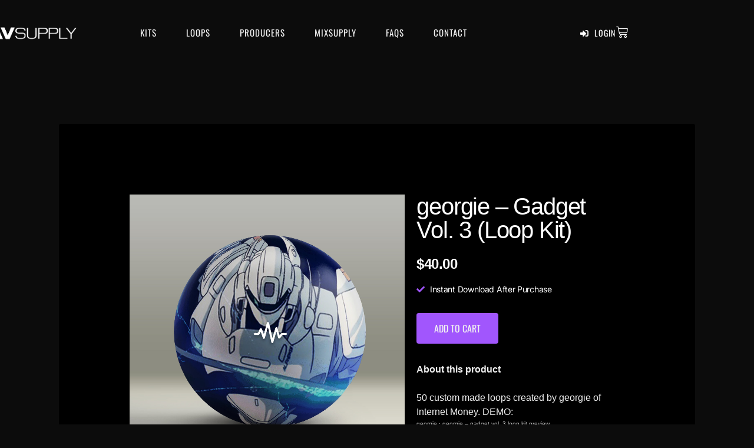

--- FILE ---
content_type: text/html; charset=UTF-8
request_url: https://wavsupply.net/product/georgie-gadget-vol-3-loop-kit/
body_size: 139009
content:
<!doctype html>
<html lang="en">
<head><meta charset="UTF-8"><script>if(navigator.userAgent.match(/MSIE|Internet Explorer/i)||navigator.userAgent.match(/Trident\/7\..*?rv:11/i)){var href=document.location.href;if(!href.match(/[?&]nowprocket/)){if(href.indexOf("?")==-1){if(href.indexOf("#")==-1){document.location.href=href+"?nowprocket=1"}else{document.location.href=href.replace("#","?nowprocket=1#")}}else{if(href.indexOf("#")==-1){document.location.href=href+"&nowprocket=1"}else{document.location.href=href.replace("#","&nowprocket=1#")}}}}</script><script>(()=>{class RocketLazyLoadScripts{constructor(){this.v="2.0.3",this.userEvents=["keydown","keyup","mousedown","mouseup","mousemove","mouseover","mouseenter","mouseout","mouseleave","touchmove","touchstart","touchend","touchcancel","wheel","click","dblclick","input","visibilitychange"],this.attributeEvents=["onblur","onclick","oncontextmenu","ondblclick","onfocus","onmousedown","onmouseenter","onmouseleave","onmousemove","onmouseout","onmouseover","onmouseup","onmousewheel","onscroll","onsubmit"]}async t(){this.i(),this.o(),/iP(ad|hone)/.test(navigator.userAgent)&&this.h(),this.u(),this.l(this),this.m(),this.k(this),this.p(this),this._(),await Promise.all([this.R(),this.L()]),this.lastBreath=Date.now(),this.S(this),this.P(),this.D(),this.O(),this.M(),await this.C(this.delayedScripts.normal),await this.C(this.delayedScripts.defer),await this.C(this.delayedScripts.async),this.F("domReady"),await this.T(),await this.j(),await this.I(),this.F("windowLoad"),await this.A(),window.dispatchEvent(new Event("rocket-allScriptsLoaded")),this.everythingLoaded=!0,this.lastTouchEnd&&await new Promise((t=>setTimeout(t,500-Date.now()+this.lastTouchEnd))),this.H(),this.F("all"),this.U(),this.W()}i(){this.CSPIssue=sessionStorage.getItem("rocketCSPIssue"),document.addEventListener("securitypolicyviolation",(t=>{this.CSPIssue||"script-src-elem"!==t.violatedDirective||"data"!==t.blockedURI||(this.CSPIssue=!0,sessionStorage.setItem("rocketCSPIssue",!0))}),{isRocket:!0})}o(){window.addEventListener("pageshow",(t=>{this.persisted=t.persisted,this.realWindowLoadedFired=!0}),{isRocket:!0}),window.addEventListener("pagehide",(()=>{this.onFirstUserAction=null}),{isRocket:!0})}h(){let t;function e(e){t=e}window.addEventListener("touchstart",e,{isRocket:!0}),window.addEventListener("touchend",(function i(o){Math.abs(o.changedTouches[0].pageX-t.changedTouches[0].pageX)<10&&Math.abs(o.changedTouches[0].pageY-t.changedTouches[0].pageY)<10&&o.timeStamp-t.timeStamp<200&&(o.target.dispatchEvent(new PointerEvent("click",{target:o.target,bubbles:!0,cancelable:!0,detail:1})),event.preventDefault(),window.removeEventListener("touchstart",e,{isRocket:!0}),window.removeEventListener("touchend",i,{isRocket:!0}))}),{isRocket:!0})}q(t){this.userActionTriggered||("mousemove"!==t.type||this.firstMousemoveIgnored?"keyup"===t.type||"mouseover"===t.type||"mouseout"===t.type||(this.userActionTriggered=!0,this.onFirstUserAction&&this.onFirstUserAction()):this.firstMousemoveIgnored=!0),"click"===t.type&&t.preventDefault(),this.savedUserEvents.length>0&&(t.stopPropagation(),t.stopImmediatePropagation()),"touchstart"===this.lastEvent&&"touchend"===t.type&&(this.lastTouchEnd=Date.now()),"click"===t.type&&(this.lastTouchEnd=0),this.lastEvent=t.type,this.savedUserEvents.push(t)}u(){this.savedUserEvents=[],this.userEventHandler=this.q.bind(this),this.userEvents.forEach((t=>window.addEventListener(t,this.userEventHandler,{passive:!1,isRocket:!0})))}U(){this.userEvents.forEach((t=>window.removeEventListener(t,this.userEventHandler,{passive:!1,isRocket:!0}))),this.savedUserEvents.forEach((t=>{t.target.dispatchEvent(new window[t.constructor.name](t.type,t))}))}m(){this.eventsMutationObserver=new MutationObserver((t=>{const e="return false";for(const i of t){if("attributes"===i.type){const t=i.target.getAttribute(i.attributeName);t&&t!==e&&(i.target.setAttribute("data-rocket-"+i.attributeName,t),i.target["rocket"+i.attributeName]=new Function("event",t),i.target.setAttribute(i.attributeName,e))}"childList"===i.type&&i.addedNodes.forEach((t=>{if(t.nodeType===Node.ELEMENT_NODE)for(const i of t.attributes)this.attributeEvents.includes(i.name)&&i.value&&""!==i.value&&(t.setAttribute("data-rocket-"+i.name,i.value),t["rocket"+i.name]=new Function("event",i.value),t.setAttribute(i.name,e))}))}})),this.eventsMutationObserver.observe(document,{subtree:!0,childList:!0,attributeFilter:this.attributeEvents})}H(){this.eventsMutationObserver.disconnect(),this.attributeEvents.forEach((t=>{document.querySelectorAll("[data-rocket-"+t+"]").forEach((e=>{e.setAttribute(t,e.getAttribute("data-rocket-"+t)),e.removeAttribute("data-rocket-"+t)}))}))}k(t){Object.defineProperty(HTMLElement.prototype,"onclick",{get(){return this.rocketonclick||null},set(e){this.rocketonclick=e,this.setAttribute(t.everythingLoaded?"onclick":"data-rocket-onclick","this.rocketonclick(event)")}})}S(t){function e(e,i){let o=e[i];e[i]=null,Object.defineProperty(e,i,{get:()=>o,set(s){t.everythingLoaded?o=s:e["rocket"+i]=o=s}})}e(document,"onreadystatechange"),e(window,"onload"),e(window,"onpageshow");try{Object.defineProperty(document,"readyState",{get:()=>t.rocketReadyState,set(e){t.rocketReadyState=e},configurable:!0}),document.readyState="loading"}catch(t){console.log("WPRocket DJE readyState conflict, bypassing")}}l(t){this.originalAddEventListener=EventTarget.prototype.addEventListener,this.originalRemoveEventListener=EventTarget.prototype.removeEventListener,this.savedEventListeners=[],EventTarget.prototype.addEventListener=function(e,i,o){o&&o.isRocket||!t.B(e,this)&&!t.userEvents.includes(e)||t.B(e,this)&&!t.userActionTriggered||e.startsWith("rocket-")||t.everythingLoaded?t.originalAddEventListener.call(this,e,i,o):t.savedEventListeners.push({target:this,remove:!1,type:e,func:i,options:o})},EventTarget.prototype.removeEventListener=function(e,i,o){o&&o.isRocket||!t.B(e,this)&&!t.userEvents.includes(e)||t.B(e,this)&&!t.userActionTriggered||e.startsWith("rocket-")||t.everythingLoaded?t.originalRemoveEventListener.call(this,e,i,o):t.savedEventListeners.push({target:this,remove:!0,type:e,func:i,options:o})}}F(t){"all"===t&&(EventTarget.prototype.addEventListener=this.originalAddEventListener,EventTarget.prototype.removeEventListener=this.originalRemoveEventListener),this.savedEventListeners=this.savedEventListeners.filter((e=>{let i=e.type,o=e.target||window;return"domReady"===t&&"DOMContentLoaded"!==i&&"readystatechange"!==i||("windowLoad"===t&&"load"!==i&&"readystatechange"!==i&&"pageshow"!==i||(this.B(i,o)&&(i="rocket-"+i),e.remove?o.removeEventListener(i,e.func,e.options):o.addEventListener(i,e.func,e.options),!1))}))}p(t){let e;function i(e){return t.everythingLoaded?e:e.split(" ").map((t=>"load"===t||t.startsWith("load.")?"rocket-jquery-load":t)).join(" ")}function o(o){function s(e){const s=o.fn[e];o.fn[e]=o.fn.init.prototype[e]=function(){return this[0]===window&&t.userActionTriggered&&("string"==typeof arguments[0]||arguments[0]instanceof String?arguments[0]=i(arguments[0]):"object"==typeof arguments[0]&&Object.keys(arguments[0]).forEach((t=>{const e=arguments[0][t];delete arguments[0][t],arguments[0][i(t)]=e}))),s.apply(this,arguments),this}}if(o&&o.fn&&!t.allJQueries.includes(o)){const e={DOMContentLoaded:[],"rocket-DOMContentLoaded":[]};for(const t in e)document.addEventListener(t,(()=>{e[t].forEach((t=>t()))}),{isRocket:!0});o.fn.ready=o.fn.init.prototype.ready=function(i){function s(){parseInt(o.fn.jquery)>2?setTimeout((()=>i.bind(document)(o))):i.bind(document)(o)}return t.realDomReadyFired?!t.userActionTriggered||t.fauxDomReadyFired?s():e["rocket-DOMContentLoaded"].push(s):e.DOMContentLoaded.push(s),o([])},s("on"),s("one"),s("off"),t.allJQueries.push(o)}e=o}t.allJQueries=[],o(window.jQuery),Object.defineProperty(window,"jQuery",{get:()=>e,set(t){o(t)}})}P(){const t=new Map;document.write=document.writeln=function(e){const i=document.currentScript,o=document.createRange(),s=i.parentElement;let n=t.get(i);void 0===n&&(n=i.nextSibling,t.set(i,n));const c=document.createDocumentFragment();o.setStart(c,0),c.appendChild(o.createContextualFragment(e)),s.insertBefore(c,n)}}async R(){return new Promise((t=>{this.userActionTriggered?t():this.onFirstUserAction=t}))}async L(){return new Promise((t=>{document.addEventListener("DOMContentLoaded",(()=>{this.realDomReadyFired=!0,t()}),{isRocket:!0})}))}async I(){return this.realWindowLoadedFired?Promise.resolve():new Promise((t=>{window.addEventListener("load",t,{isRocket:!0})}))}M(){this.pendingScripts=[];this.scriptsMutationObserver=new MutationObserver((t=>{for(const e of t)e.addedNodes.forEach((t=>{"SCRIPT"!==t.tagName||t.noModule||t.isWPRocket||this.pendingScripts.push({script:t,promise:new Promise((e=>{const i=()=>{const i=this.pendingScripts.findIndex((e=>e.script===t));i>=0&&this.pendingScripts.splice(i,1),e()};t.addEventListener("load",i,{isRocket:!0}),t.addEventListener("error",i,{isRocket:!0}),setTimeout(i,1e3)}))})}))})),this.scriptsMutationObserver.observe(document,{childList:!0,subtree:!0})}async j(){await this.J(),this.pendingScripts.length?(await this.pendingScripts[0].promise,await this.j()):this.scriptsMutationObserver.disconnect()}D(){this.delayedScripts={normal:[],async:[],defer:[]},document.querySelectorAll("script[type$=rocketlazyloadscript]").forEach((t=>{t.hasAttribute("data-rocket-src")?t.hasAttribute("async")&&!1!==t.async?this.delayedScripts.async.push(t):t.hasAttribute("defer")&&!1!==t.defer||"module"===t.getAttribute("data-rocket-type")?this.delayedScripts.defer.push(t):this.delayedScripts.normal.push(t):this.delayedScripts.normal.push(t)}))}async _(){await this.L();let t=[];document.querySelectorAll("script[type$=rocketlazyloadscript][data-rocket-src]").forEach((e=>{let i=e.getAttribute("data-rocket-src");if(i&&!i.startsWith("data:")){i.startsWith("//")&&(i=location.protocol+i);try{const o=new URL(i).origin;o!==location.origin&&t.push({src:o,crossOrigin:e.crossOrigin||"module"===e.getAttribute("data-rocket-type")})}catch(t){}}})),t=[...new Map(t.map((t=>[JSON.stringify(t),t]))).values()],this.N(t,"preconnect")}async $(t){if(await this.G(),!0!==t.noModule||!("noModule"in HTMLScriptElement.prototype))return new Promise((e=>{let i;function o(){(i||t).setAttribute("data-rocket-status","executed"),e()}try{if(navigator.userAgent.includes("Firefox/")||""===navigator.vendor||this.CSPIssue)i=document.createElement("script"),[...t.attributes].forEach((t=>{let e=t.nodeName;"type"!==e&&("data-rocket-type"===e&&(e="type"),"data-rocket-src"===e&&(e="src"),i.setAttribute(e,t.nodeValue))})),t.text&&(i.text=t.text),t.nonce&&(i.nonce=t.nonce),i.hasAttribute("src")?(i.addEventListener("load",o,{isRocket:!0}),i.addEventListener("error",(()=>{i.setAttribute("data-rocket-status","failed-network"),e()}),{isRocket:!0}),setTimeout((()=>{i.isConnected||e()}),1)):(i.text=t.text,o()),i.isWPRocket=!0,t.parentNode.replaceChild(i,t);else{const i=t.getAttribute("data-rocket-type"),s=t.getAttribute("data-rocket-src");i?(t.type=i,t.removeAttribute("data-rocket-type")):t.removeAttribute("type"),t.addEventListener("load",o,{isRocket:!0}),t.addEventListener("error",(i=>{this.CSPIssue&&i.target.src.startsWith("data:")?(console.log("WPRocket: CSP fallback activated"),t.removeAttribute("src"),this.$(t).then(e)):(t.setAttribute("data-rocket-status","failed-network"),e())}),{isRocket:!0}),s?(t.fetchPriority="high",t.removeAttribute("data-rocket-src"),t.src=s):t.src="data:text/javascript;base64,"+window.btoa(unescape(encodeURIComponent(t.text)))}}catch(i){t.setAttribute("data-rocket-status","failed-transform"),e()}}));t.setAttribute("data-rocket-status","skipped")}async C(t){const e=t.shift();return e?(e.isConnected&&await this.$(e),this.C(t)):Promise.resolve()}O(){this.N([...this.delayedScripts.normal,...this.delayedScripts.defer,...this.delayedScripts.async],"preload")}N(t,e){this.trash=this.trash||[];let i=!0;var o=document.createDocumentFragment();t.forEach((t=>{const s=t.getAttribute&&t.getAttribute("data-rocket-src")||t.src;if(s&&!s.startsWith("data:")){const n=document.createElement("link");n.href=s,n.rel=e,"preconnect"!==e&&(n.as="script",n.fetchPriority=i?"high":"low"),t.getAttribute&&"module"===t.getAttribute("data-rocket-type")&&(n.crossOrigin=!0),t.crossOrigin&&(n.crossOrigin=t.crossOrigin),t.integrity&&(n.integrity=t.integrity),t.nonce&&(n.nonce=t.nonce),o.appendChild(n),this.trash.push(n),i=!1}})),document.head.appendChild(o)}W(){this.trash.forEach((t=>t.remove()))}async T(){try{document.readyState="interactive"}catch(t){}this.fauxDomReadyFired=!0;try{await this.G(),document.dispatchEvent(new Event("rocket-readystatechange")),await this.G(),document.rocketonreadystatechange&&document.rocketonreadystatechange(),await this.G(),document.dispatchEvent(new Event("rocket-DOMContentLoaded")),await this.G(),window.dispatchEvent(new Event("rocket-DOMContentLoaded"))}catch(t){console.error(t)}}async A(){try{document.readyState="complete"}catch(t){}try{await this.G(),document.dispatchEvent(new Event("rocket-readystatechange")),await this.G(),document.rocketonreadystatechange&&document.rocketonreadystatechange(),await this.G(),window.dispatchEvent(new Event("rocket-load")),await this.G(),window.rocketonload&&window.rocketonload(),await this.G(),this.allJQueries.forEach((t=>t(window).trigger("rocket-jquery-load"))),await this.G();const t=new Event("rocket-pageshow");t.persisted=this.persisted,window.dispatchEvent(t),await this.G(),window.rocketonpageshow&&window.rocketonpageshow({persisted:this.persisted})}catch(t){console.error(t)}}async G(){Date.now()-this.lastBreath>45&&(await this.J(),this.lastBreath=Date.now())}async J(){return document.hidden?new Promise((t=>setTimeout(t))):new Promise((t=>requestAnimationFrame(t)))}B(t,e){return e===document&&"readystatechange"===t||(e===document&&"DOMContentLoaded"===t||(e===window&&"DOMContentLoaded"===t||(e===window&&"load"===t||e===window&&"pageshow"===t)))}static run(){(new RocketLazyLoadScripts).t()}}RocketLazyLoadScripts.run()})();</script>
	
	<meta name="viewport" content="width=device-width, initial-scale=1">
	<link rel="profile" href="https://gmpg.org/xfn/11">
	<title>georgie &#8211; Gadget Vol. 3 (Loop Kit) &#8211; WavSupply</title>
<link crossorigin data-rocket-preload as="font" href="https://wavsupply.net/wp-content/plugins/mp3-music-player-by-sonaar/public/webfonts/fa-brands-400.woff2" rel="preload">
<link crossorigin data-rocket-preload as="font" href="https://wavsupply.net/wp-content/plugins/mp3-music-player-by-sonaar/public/webfonts/fa-solid-900.woff2" rel="preload">
<link crossorigin data-rocket-preload as="font" href="https://wavsupply.net/wp-content/plugins/mp3-music-player-by-sonaar/public/webfonts/fa-regular-400.woff2" rel="preload">
<link crossorigin data-rocket-preload as="font" href="https://wavsupply.net/wp-content/plugins/woocommerce/assets/fonts/WooCommerce.woff2" rel="preload">
<link crossorigin data-rocket-preload as="font" href="https://wavsupply.net/wp-content/plugins/elementor/assets/lib/font-awesome/webfonts/fa-solid-900.woff2" rel="preload">
<link crossorigin data-rocket-preload as="font" href="https://wavsupply.net/wp-content/plugins/elementor/assets/lib/font-awesome/webfonts/fa-brands-400.woff2" rel="preload">
<link crossorigin data-rocket-preload as="font" href="https://wavsupply.net/wp-content/plugins/elementor/assets/lib/eicons/fonts/eicons.woff2?5.34.0" rel="preload">
<link crossorigin data-rocket-preload as="font" href="https://fonts.gstatic.com/s/inter/v18/UcC73FwrK3iLTeHuS_nVMrMxCp50SjIa1ZL7.woff2" rel="preload">
<link crossorigin data-rocket-preload as="font" href="https://fonts.gstatic.com/s/oswald/v53/TK3iWkUHHAIjg752GT8G.woff2" rel="preload">
<style id="wpr-usedcss">img:is([sizes=auto i],[sizes^="auto," i]){contain-intrinsic-size:3000px 1500px}@font-face{font-family:'Font Awesome 5 Brands';font-style:normal;font-weight:400;font-display:swap;src:url("https://wavsupply.net/wp-content/plugins/mp3-music-player-by-sonaar/public/webfonts/fa-brands-400.eot");src:url("https://wavsupply.net/wp-content/plugins/mp3-music-player-by-sonaar/public/webfonts/fa-brands-400.eot?#iefix") format("embedded-opentype"),url("https://wavsupply.net/wp-content/plugins/mp3-music-player-by-sonaar/public/webfonts/fa-brands-400.woff2") format("woff2"),url("https://wavsupply.net/wp-content/plugins/mp3-music-player-by-sonaar/public/webfonts/fa-brands-400.woff") format("woff"),url("https://wavsupply.net/wp-content/plugins/mp3-music-player-by-sonaar/public/webfonts/fa-brands-400.ttf") format("truetype"),url("https://wavsupply.net/wp-content/plugins/mp3-music-player-by-sonaar/public/webfonts/fa-brands-400.svg#fontawesome") format("svg")}.fab{font-family:'Font Awesome 5 Brands';font-weight:400}@font-face{font-family:'Font Awesome 5 Free';font-style:normal;font-weight:900;font-display:swap;src:url("https://wavsupply.net/wp-content/plugins/mp3-music-player-by-sonaar/public/webfonts/fa-solid-900.eot");src:url("https://wavsupply.net/wp-content/plugins/mp3-music-player-by-sonaar/public/webfonts/fa-solid-900.eot?#iefix") format("embedded-opentype"),url("https://wavsupply.net/wp-content/plugins/mp3-music-player-by-sonaar/public/webfonts/fa-solid-900.woff2") format("woff2"),url("https://wavsupply.net/wp-content/plugins/mp3-music-player-by-sonaar/public/webfonts/fa-solid-900.woff") format("woff"),url("https://wavsupply.net/wp-content/plugins/mp3-music-player-by-sonaar/public/webfonts/fa-solid-900.ttf") format("truetype"),url("https://wavsupply.net/wp-content/plugins/mp3-music-player-by-sonaar/public/webfonts/fa-solid-900.svg#fontawesome") format("svg")}.fas{font-family:'Font Awesome 5 Free';font-weight:900}@font-face{font-family:'Font Awesome 5 Free';font-style:normal;font-weight:400;font-display:swap;src:url("https://wavsupply.net/wp-content/plugins/mp3-music-player-by-sonaar/public/webfonts/fa-regular-400.eot");src:url("https://wavsupply.net/wp-content/plugins/mp3-music-player-by-sonaar/public/webfonts/fa-regular-400.eot?#iefix") format("embedded-opentype"),url("https://wavsupply.net/wp-content/plugins/mp3-music-player-by-sonaar/public/webfonts/fa-regular-400.woff2") format("woff2"),url("https://wavsupply.net/wp-content/plugins/mp3-music-player-by-sonaar/public/webfonts/fa-regular-400.woff") format("woff"),url("https://wavsupply.net/wp-content/plugins/mp3-music-player-by-sonaar/public/webfonts/fa-regular-400.ttf") format("truetype"),url("https://wavsupply.net/wp-content/plugins/mp3-music-player-by-sonaar/public/webfonts/fa-regular-400.svg#fontawesome") format("svg")}.far{font-family:'Font Awesome 5 Free';font-weight:400}.fa-spin{animation:2s linear infinite fa-spin}@keyframes fa-spin{0%{transform:rotate(0)}100%{transform:rotate(360deg)}}.iron_widget_radio:not(.srp_inline){width:100%!important}.iron-audioplayer li,article div.iron-audioplayer a:not(.tracklist-item-title){text-decoration:none!important;box-shadow:none;border:none}article div.iron-audioplayer a:not(.tracklist-item-title):hover{text-decoration:none!important;box-shadow:none;border:none}article div.iron-audioplayer ul li{border:none}.woocommerce .iron-audioplayer .album-player{padding:0}.iron-audioplayer{transition:.2s ease;justify-content:center;align-items:stretch;flex-flow:row wrap;box-sizing:border-box}.iron-audioplayer ul li::before{display:none}.iron-audioplayer .playlist,.iron-audioplayer .srp_note{box-sizing:border-box}.iron-audioplayer .sr_it-playlist-title{font-size:2em;margin:0}.iron-audioplayer .sr-playlist-item:hover{-webkit-transform:scale(var(--srp-trackhover-scale)) translateX(var(--srp-trackhover-translateX,0)) translateY(var(--srp-trackhover-translateY,0));transform:scale(var(--srp-trackhover-scale)) translateX(var(--srp-trackhover-translateX,0)) translateY(var(--srp-trackhover-translateY,0));z-index:2}.iron-audioplayer .album{max-width:450px}.iron-audioplayer .album .album-art{cursor:pointer;max-width:450px;margin:0 auto;background-size:cover}.iron-audioplayer .album .album-art img{display:block;width:100%}@media (max-width:600px){.iron-audioplayer .album{max-width:100%}.iron-audioplayer .album .album-art{max-width:100%}}.iron-audioplayer .player{width:100%;position:relative;font-size:12px}.iron-audioplayer .player.hide .currentTime,.iron-audioplayer .player.hide .totalTime,.iron-audioplayer .player.hide .wave{opacity:0!important}.iron-audioplayer .player .sr_progressbar{display:flex;column-gap:10px;align-items:center;white-space:nowrap;font-variant-numeric:tabular-nums}.iron-audioplayer .player .progressLoading{background:rgba(0,0,0,.25);width:0%;height:1px;box-shadow:0 0 2px rgba(0,0,0,.5);width:calc(100% - 200px);position:absolute;opacity:0;left:120px;top:35px;transition:opacity 3s ease}.iron-audioplayer .player .totalTime{opacity:.6}.iron-audioplayer .player .currentTime{opacity:.6}.iron-audioplayer .player .reveal.wave{opacity:1;transition:all 3.8s ease-in}.iron-audioplayer .player .wave{opacity:0;width:100%;flex-grow:1;transition:0s}.iron-audioplayer .control{z-index:1;align-items:center;display:flex;column-gap:22px;font-size:initial;line-height:initial}.iron-audioplayer .control .play{opacity:1!important;cursor:pointer;background:unset}.iron-audioplayer .control .previous{opacity:1!important;width:16px;height:21.3px;cursor:pointer}.iron-audioplayer .control .next{right:3px;opacity:1!important;width:16px;height:21.3px;cursor:pointer}.iron-audioplayer .control .sricon-back,.iron-audioplayer .control .sricon-forward,.iron-audioplayer .control .sricon-shuffle,.iron-audioplayer .control .sricon-volume,.iron-audioplayer .control .srp_repeat{font-size:18px;line-height:1}.iron-audioplayer .control [class*=sricon-]:before{margin-left:0;margin-right:0}.iron-audioplayer .control .song-store-list-container{flex-wrap:wrap;row-gap:5px}.iron-audioplayer[data-playertemplate=skin_boxed_tracklist] .srp_main_control{display:flex;justify-content:space-between}.iron-audioplayer[data-playertemplate=skin_boxed_tracklist] .srp_main_control .control{flex-wrap:wrap;row-gap:10px}.iron-audioplayer[data-playertemplate=skin_float_tracklist] .playlist .srp_tracklist{margin:25px 0}.iron-audioplayer[data-playertemplate=skin_float_tracklist] .srp_main_control{display:grid;grid-template-columns:1fr 1fr;grid-column-gap:15px}.iron-audioplayer[data-playertemplate=skin_float_tracklist] .srp_main_control .control{margin:initial;width:100%}.iron-audioplayer[data-playertemplate=skin_float_tracklist] .srp_main_control .control:first-child{justify-content:flex-start}@media (min-width:768px){.iron-audioplayer[data-playertemplate=skin_float_tracklist] .srp_main_control{grid-template-columns:1fr 1fr 1fr}.iron-audioplayer[data-playertemplate=skin_float_tracklist] .srp_main_control .control:first-child{grid-column-start:2;justify-content:center}}.iron-audioplayer[data-playertemplate=skin_float_tracklist] .player:not(.sr_player__inline) .sr_progressbar{justify-content:center}.iron-audioplayer .player:not(.sr_player__inline) .control:last-child{justify-content:flex-end}.iron-audioplayer.show-playlist .playlist{display:block}.iron-audioplayer .playlist{display:none;position:relative;width:450px;min-width:0;max-width:100%;overflow:visible}.iron-audioplayer .playlist .srp_track_description{margin-top:6px}.iron-audioplayer .playlist a.button{opacity:1;text-transform:uppercase;font-weight:700;font-size:11px;padding:1px 6px;margin:0;border-radius:3px}.iron-audioplayer .playlist .srp_tracklist{position:relative}.iron-audioplayer .playlist ul{margin:0;min-width:0;padding:0}.iron-audioplayer .playlist .sr-playlist-item-flex{display:flex;align-items:center;flex-wrap:nowrap;justify-content:space-between;column-gap:12px}.iron-audioplayer .playlist li{transition:all 150ms;list-style:none;position:relative;clear:both;padding:8px 0}.iron-audioplayer .playlist li .button{float:right;width:auto;display:table-cell}.iron-audioplayer .playlist li .sr_track_cover{width:45px;min-width:45px;position:relative;display:flex;align-items:center;justify-content:center;overflow:hidden}.iron-audioplayer .playlist li .sr_track_cover img{width:100%}.iron-audioplayer .playlist li .sr_track_cover .srp_play{position:absolute}.iron-audioplayer .playlist .current{background-size:10px 13px;-webkit-transform:scale(var(--srp-trackactive-scale)) translateX(var(--srp-trackactive-translateX,0)) translateY(var(--srp-trackactive-translateY,0));transform:scale(var(--srp-trackactive-scale)) translateX(var(--srp-trackactive-translateX,0)) translateY(var(--srp-trackactive-translateY,0));z-index:3}@media (max-width:991px){.iron-audioplayer .playlist{padding-left:0}}.iron-audioplayer .playlist .audio-track{display:flex;flex:1 1 auto;cursor:pointer;font-size:16px;position:relative;align-items:center;z-index:30;min-width:0}.iron-audioplayer .playlist .track-number{font-size:16px;height:100%;padding-left:20px;white-space:nowrap;align-items:center}.iron-audioplayer .playlist .track-number .number{padding-right:10px}.iron-audioplayer .playlist .store-list{flex:0 0 0px;display:flex;justify-content:flex-end;z-index:50;position:relative}.iron-audioplayer .playlist .store-list .song-store-list-menu{width:auto;display:flex;justify-content:flex-end;align-items:center;flex-direction:row-reverse;text-align:center;white-space:nowrap;cursor:pointer;position:relative;font-size:16px}.iron-audioplayer .playlist .store-list .song-store-list-menu .fa-ellipsis-v{pointer-events:none;position:relative;z-index:20;font-size:16px}.iron-audioplayer .playlist .store-list .song-store-list-menu .song-store-list-container{background:#fff;height:auto;opacity:0;position:absolute;right:10px;padding:0 5px;z-index:40;padding:3px;pointer-events:none}.iron-audioplayer .playlist .store-list .song-store-list-menu .song-store-list-container.srp_cta_ready{pointer-events:initial}.iron-audioplayer .playlist .store-list .song-store-list-menu .song-store-list-container:after{content:"";width:15px;height:100%;position:absolute;top:0;right:0;transform:translateX(100%)}.sr_track_inline_cta_bt__yes .iron-audioplayer .playlist .store-list .song-store-list-menu .song-store-list-container{pointer-events:initial;z-index:40;transition:opacity .5s}.sr_track_inline_cta_bt__yes .iron-audioplayer .playlist .store-list .song-store-list-menu .song-store-list-container:after{display:none}.iron-audioplayer .playlist .store-list .song-store-list-menu:hover .fa-ellipsis-v{z-index:50}.iron-audioplayer .playlist .store-list a.song-store:focus{outline:unset}.iron-audioplayer .playlist .store-list .song-store{display:flex;align-items:center;text-align:center;text-align:center}.iron-audioplayer .playlist .store-list .song-store .fab,.iron-audioplayer .playlist .store-list .song-store .fas{font-size:16px;width:auto}.iron-audioplayer .song-store-list-container{display:flex;align-items:center}.iron-audioplayer .song-store-list-container .song-store{white-space:nowrap}.iron-audioplayer .song-store-list-container .song-store[href=""]{pointer-events:none}.iron-audioplayer .playlist .store-list,.iron-audioplayer .song-store-list-container{column-gap:10px}.iron-audioplayer .sr_store_wc_round_bt{height:100%;display:flex;justify-content:center;align-items:center;column-gap:3px;font-size:11px;line-height:1em;font-weight:400;text-transform:uppercase;padding:4px 5px;border-radius:4px}.iron-audioplayer .sr_store_wc_round_bt .fab,.iron-audioplayer .sr_store_wc_round_bt .fas,.iron-audioplayer .sr_store_wc_round_bt i{font-size:inherit!important}.iron-audioplayer .sr_store_wc_round_bt:hover{filter:brightness(.75);transition:.2s ease}.iron-audioplayer .album-store{position:relative;z-index:2;width:100%}.iron-audioplayer .album-store i{margin-right:2px}.iron-audioplayer .album-player{padding:22px;flex:0 1 900px;margin-top:0}@media only screen and (max-width:991px){.iron-audioplayer .album-player{padding:16px}}.iron-audioplayer:not(.show-playlist) .buttons-block{text-align:center}@media (max-width:767px){.iron-audioplayer:not(.srp_tracklist_grid) .srp_tracklist-item-date{position:absolute;left:0;bottom:0;transform:translateY(100%);line-height:1;margin-left:0!important;padding-left:20px;height:initial!important}.iron-audioplayer[data-playertemplate=skin_boxed_tracklist] .playlist{padding:5px}}.iron-audioplayer .srp_tracklist-item-date,.iron-audioplayer .tracklist-item-time{white-space:nowrap;font-size:12px;margin-left:10px;height:100%;right:5px}.iron-audioplayer li{z-index:1}@keyframes shimmer{0%{background-position:-1000px 0}100%{background-position:1000px 0}}.iron-audioplayer.srp_tracklist_grid .srp_shimmer_container{display:flex;flex-wrap:wrap;justify-content:start;width:100%}.iron-audioplayer.srp_tracklist_grid .srp_shimmer_card{background:0 0;margin:5px;flex-direction:column}.iron-audioplayer.srp_tracklist_grid .srp_shimmer_row_el{background:var(--srp-global-tracklist-color);background-image:linear-gradient(89deg,var(--srp-global-tracklist-color) 0%,#edeef1 50%,var(--srp-global-tracklist-color) 100%);background-size:1000px 100%;animation:1.5s infinite shimmer;border-radius:4px;margin-bottom:5px}.iron-audioplayer .srp_shimmer_container{width:100%;padding:15px}.iron-audioplayer .srp_shimmer_row{display:flex;justify-content:flex-start;column-gap:10px;align-items:center;flex-wrap:wrap}.iron-audioplayer .srp_shimmer_row_el{display:block;height:20px;opacity:.03;background:var(--srp-global-tracklist-color);background-image:linear-gradient(89deg,var(--srp-global-tracklist-color) 0%,#edeef1 50%,var(--srp-global-tracklist-color) 100%);background-size:1000px 100%;animation:2.2s infinite shimmer;margin:5px 0;border-radius:4px}.sr_track_inline_cta_bt__yes .iron-audioplayer .playlist .store-list .song-store-list-menu .song-store-list-container{opacity:1;right:0;background:0 0;position:relative;padding:0}.sr_track_inline_cta_bt__yes .iron-audioplayer .playlist .store-list .song-store-list-menu .fa-ellipsis-v{position:absolute;opacity:0}.sonaar_fake_wave{height:70px;position:relative;display:flex;align-items:center}.sonaar_fake_wave .sonaar_wave_base,.sonaar_fake_wave .sonaar_wave_cut{display:inherit;position:absolute;overflow:hidden}.sonaar_fake_wave .sonaar_wave_base svg,.sonaar_fake_wave .sonaar_wave_cut svg{position:absolute;width:100vw;top:5px;left:1px;max-width:initial}.sonaar_fake_wave .sonaar_wave_base{width:100%}.sonaar_fake_wave .sonaar_wave_cut{width:0;transition-duration:.5s}.sonaar_fake_wave .sonaar_wave_cut rect{fill:#949494}.buttons-block{margin:0 auto 30px;display:flex;align-items:center;justify-content:center;text-align:center;max-width:100%}.buttons-block .store-list li{margin:5px 0}.buttons-block ul.store-list{margin:0;padding-inline-start:0px}.buttons-block .store-list{display:inline-flex;flex-wrap:wrap;align-items:inherit;justify-content:inherit;column-gap:10px}.buttons-block .store-list li{list-style:none}.buttons-block .store-list li .button{color:inherit;font-size:inherit;border:inherit;display:flex;justify-content:center;align-items:center;padding:4px 10px;border-radius:3px;font-weight:700}.buttons-block .store-list .fab{font-size:13px;width:17px;text-align:left;margin-right:2px}.iron-audioplayer:not(.audio-playing) .sonaar-Artwort-box .control .play .sricon-play{margin-right:0}.iron-audioplayer:not(.audio-playing) .control .play .sricon-play{margin-left:4px;margin-right:-4px}.iron-audioplayer .sr-playlist-item:not(.current) .sr_track_cover .srp_play .sricon-play{margin-left:4px}#sonaar-player .player canvas,.iron-audioplayer .player canvas{max-width:initial!important}.iron-audioplayer .playlist .current path{opacity:1}.iron-audioplayer .playlist .current rect{opacity:0}.iron-audioplayer.audio-playing .playlist .current path{opacity:0}.iron-audioplayer.audio-playing .playlist .current rect{opacity:1}.iron-audioplayer.audio-playing .playlist .current .audio-track{font-weight:700}.iron-audioplayer .sonaar_fake_wave{margin-top:20px;margin-bottom:20px;height:initial}[data-audiopath=""] .audio-track{cursor:default}.elementor-widget-music-player:not(.sr_playlist_below_artwork_auto) .iron-audioplayer .sonaar-Artwort-box{width:fit-content!important;width:-moz-fit-content!important}.iron-audioplayer.show-playlist .playlist{max-width:100%}@media only screen and (max-width:991px){.iron-audioplayer.show-playlist .playlist{display:inline-block}.iron-audioplayer .album-art{display:inline-block}}.iron-audioplayer .sonaar-Artwort-box{position:relative;max-width:100%;height:100%;display:flex;width:fit-content;width:-moz-fit-content!important;justify-content:center}.iron-audioplayer .sonaar-Artwort-box .control{position:absolute}.iron-audioplayer .sonaar-Artwort-box .control .play,.iron-audioplayer .sr_track_cover .srp_play,.iron-audioplayer .srp_swiper-control .srp_play{width:60px;height:60px;display:flex;justify-content:center;align-items:center;border-radius:100px;border:4px solid #fff}.iron-audioplayer .sonaar-Artwort-box .control .play .sricon-play,.iron-audioplayer .sr_track_cover .srp_play .sricon-play,.iron-audioplayer .srp_swiper-control .srp_play .sricon-play{font-size:25px}.iron-audioplayer .sonaar-Artwort-box .control .play .sricon-play:before,.iron-audioplayer .sr_track_cover .srp_play .sricon-play:before,.iron-audioplayer .srp_swiper-control .srp_play .sricon-play:before{margin-left:0;margin-right:0}.iron-audioplayer .sr_track_cover .srp_play .sricon-play,.iron-audioplayer .srp_swiper-control .srp_play .sricon-play{color:#fff}.iron-audioplayer .sricon-play{color:#000}.iron-audioplayer .sr_speedRate{font-size:12px;line-height:12px}.iron-audioplayer .sr_speedRate div{background:unset;color:inherit;border:2px solid #000;border-radius:4px}.iron-audioplayer .playlist .tracklist-item-title{width:-moz-available;width:-webkit-fill-available;width:fill-available;justify-content:space-between;height:100%;white-space:nowrap;overflow:hidden;text-overflow:ellipsis;color:inherit;flex:1 1 auto}a.tracklist-item-title:hover{text-decoration:underline}.sonaar-no-artwork .sonaar-Artwort-box{display:none!important}.iron-audioplayer[data-speedrate="1"] .sr_speedRate{opacity:.5}@media (max-width:991px){.iron-audioplayer[data-playertemplate=skin_float_tracklist] .playlist{margin-top:20px}.woocommerce-page.single-product .iron-audioplayer .playlist{margin-top:0}}.iron-audioplayer[data-playertemplate=skin_boxed_tracklist]:not(.srp_tracklist_grid) .playlist{padding:20px}.iron-audioplayer[data-playertemplate=skin_boxed_tracklist] .playlist{width:100%}.iron-audioplayer[data-playertemplate=skin_boxed_tracklist] .playlist ul{margin:0}.iron-audioplayer[data-playertemplate=skin_boxed_tracklist] .album-title{margin-bottom:0}.iron-audioplayer[data-playertemplate=skin_boxed_tracklist] .sr-playlist-item{padding:20px}@media (max-width:768px){.iron-audioplayer[data-playertemplate=skin_boxed_tracklist] .sr-playlist-item{padding:10px}}.iron-audioplayer[data-playertemplate=skin_boxed_tracklist] .control{column-gap:15px}.album-player .srp_trackartist{font-size:inherit!important;font-weight:inherit!important;font-family:inherit!important;text-transform:inherit!important}.iron-audioplayer .srp_player_boxed .album-player{padding:initial}.iron_widget_radio:not(.srp_player_button) .srp_player_boxed .srp-play-button-label-container:not(.srp-elementor-animation):hover{transform:scale(108%)}.srp_player_boxed{background:#4c4c4c;position:relative;padding:22px}@media (min-width:768px){.iron-audioplayer:not(.sonaar-no-artwork) .srp_player_grid{display:grid;grid-template-columns:160px 1fr;column-gap:20px}.srp_player_boxed .album-art{width:160px}}.srp_player_boxed .album-title,.srp_player_boxed .track-title{font-size:28px;line-height:1}.srp_player_boxed .sonaar-Artwort-box{margin-bottom:0;height:auto}@media (max-width:767px){.srp_player_boxed{padding:10px}.srp_player_boxed .album-art{max-width:100%!important}.srp_player_boxed .sonaar-Artwort-box{min-width:100%!important}}.srp_player_boxed .srp-play-button{max-width:100%;cursor:pointer;position:relative}.srp_player_boxed .srp-play-button svg{display:block}.srp_player_boxed .srp-play-button.sricon-play{display:flex;align-items:center;width:fit-content}.srp_player_boxed .srp-pause-button-label,.srp_player_boxed .srp-play-button-label{width:max-content}.srp_player_boxed .srp-play-button-label-container{text-align:center;transition:150ms;padding:7px 14px;font-weight:600;text-transform:uppercase;letter-spacing:1px;font-size:13px;border-radius:25px}.srp_player_boxed .srp-play-button-label-container .srp-pause-button-label{display:none}.audio-playing .srp_player_boxed .srp-play-button-label{display:none}.audio-playing .srp_player_boxed .srp-pause-button-label{display:block}.srp_player_boxed .control{margin:0;margin-top:5px}.srp_player_boxed .control .next,.srp_player_boxed .control .play,.srp_player_boxed .control .previous{display:none}.srp_player_boxed .sonaar_fake_wave{margin-top:0;margin-bottom:0}.srp_player_boxed .srp_main_control{display:grid;grid-template-columns:1fr 1fr;grid-column-gap:15px}.srp_player_boxed .srp_main_control .song-store{color:inherit}.srp_player_boxed .srp_noteButton{justify-content:flex-start;display:flex;justify-content:flex-end;align-items:center;transition:opacity .3s}.srp_player_boxed .srp_noteButton.srp_hide{opacity:0;pointer-events:none}.srp_player_boxed .album-player .buttons-block{margin:0}.srp_player_boxed .album-player .buttons-block .store-list li{margin:0}.audio-playing .sonaar-Artwort-box .sricon-play:before,.audio-playing .sr-playlist-item.current .sricon-play:before,.audio-playing .srp_main_control .sricon-play:before,.audio-playing .srp_player_boxed .srp-play-button .sricon-play:before,.audio-playing .swiper-slide.srp_current .sricon-play:before{content:'\e81c'}.srp_noteButton i{cursor:pointer}.srp_noteButton i.sricon-close-circle{font-size:22px;line-height:1em}.srp_audio_trigger .sricon-play{left:0;top:50%;position:absolute;transform:translateY(-50%)}.srp_audio_trigger .sricon-play:before{font-size:12px;line-height:1;display:block;margin:0}.srp_main_control .sricon-play:before{font-size:32px;margin:0}.srp-play-button .sricon-play{display:flex;position:absolute;top:50%;left:54%;transform:translate(-50%,-50%);font-size:19px;line-height:1}.srp-play-button .sricon-play:before{margin:0}.audio-playing .srp-play-button .sricon-play{left:50%}.iron-audioplayer .srp_player_meta{font-size:11px;margin-top:3px;text-transform:uppercase;display:flex;column-gap:12px;align-items:baseline;flex-wrap:wrap}.iron-audioplayer .srp_player_meta div{display:inline-block}.iron-audioplayer .srp_player_meta .srp_playlist_duration:before{content:"\f017";font-family:'Font Awesome 5 Free','Font Awesome 5 Brands',Fontello;font-weight:400;padding-right:5px}.srp_control_box{display:flex;align-items:center;column-gap:12px;padding-top:8px}.srp_wave_box{width:100%}.srp_artwork_fullbackground_yes.iron-audioplayer .album-player{position:relative}.srp_artwork_fullbackground_yes .srp-artworkbg,.srp_artwork_fullbackground_yes .srp-artworkbg-gradient{position:absolute;top:0;left:0;right:0;bottom:0;background-position:center;background-size:cover;background-repeat:no-repeat}.srp_artwork_fullbackground_yes .playlist,.srp_artwork_fullbackground_yes .sr-playlist-item,.srp_artwork_fullbackground_yes .srp_player_boxed{background:unset}.srp_artwork_fullbackground_yes.iron-audioplayer .album-player,.srp_artwork_fullbackground_yes.iron-audioplayer .srp_player_boxed{background:unset!important}.srp_artwork_fullbackground_yes .iron-audioplayer[data-adaptive-colors="1"] .playlist,.srp_artwork_fullbackground_yes .iron-audioplayer[data-adaptive-colors="1"] .sr-playlist-item,.srp_artwork_fullbackground_yes.iron-audioplayer[data-adaptive-colors="1"] .srp_player_boxed{background:unset!important}.srp_artwork_fullbackground_yes.iron-audioplayer .album-player,.srp_artwork_fullbackground_yes.iron-audioplayer .playlist,.srp_artwork_fullbackground_yes.iron-audioplayer .sonaar-Artwort-box,.srp_artwork_fullbackground_yes.iron-audioplayer .srp_player_boxed{z-index:2}.srp_artwork_fullbackground_yes.iron-audioplayer .srp-artworkbg-gradient{z-index:1}.srp_artwork_fullbackground_yes.iron-audioplayer .srp-artworkbg{z-index:0}.srp_artwork_fullbackground_yes .srp-fade-in{animation:1s fadeInAnimation;animation-iteration-count:1;animation-fill-mode:forwards}.srp_artwork_fullbackground_yes .srp-fade-out{animation:1.5s fadeOutAnimation;animation-iteration-count:1;animation-fill-mode:forwards}@keyframes fadeInAnimation{from{opacity:0}to{opacity:1}}@keyframes fadeOutAnimation{from{opacity:1}to{opacity:0}}[class*=" sricon-"]:before,[class^=sricon-]:before{font-family:sricons;font-style:normal;font-weight:400;speak:never;display:inline-block;text-decoration:inherit;width:1em;margin-right:.2em;text-align:center;font-variant:normal;text-transform:none;line-height:1em;margin-left:.2em;-webkit-font-smoothing:antialiased;-moz-osx-font-smoothing:grayscale}[class*=" sricon-spinner"]:before,[class^=sricon-spinner]:before{animation:.8s cubic-bezier(.2,.34,1,.99) infinite sricon-spinner-animation;display:inline-block}.srp_noteButton{font-size:18px}.srp_noteButton .sricon-spinner-wrap{font-size:1.2em}.sr_progressbar{direction:ltr}.sricon-spinner-wrap{display:flex;justify-content:center;align-items:center;width:100%;height:100%;font-size:21px;transform:scale(0);transform-origin:center center;transition:transform .3s}.sricon-spinner-wrap.sricon-spinner-wrap-ready{width:100%;-webkit-transform:scale(1)!important;-moz-transform:scale(1)!important;-ms-transform:scale(1)!important;-o-transform:scale(1)!important;transform:scale(1)!important}.srp_hidden{display:none!important}.song-store i{display:flex}@keyframes sricon-spinner-animation{0%{-webkit-transform:rotate(0);transform:rotate(0)}100%{-webkit-transform:rotate(360deg);transform:rotate(360deg)}}.sricon-info:before{content:'\e813'}.sricon-close-circle:before{content:'\e828'}.sricon-15s:before{content:'\e814'}.sricon-30s:before{content:'\e815'}.sricon-play:before{content:'\e81a'}.sricon-spinner:before{content:'\e97b'}.sricon-shuffle:before{content:'\e83d'}.sricon-volume:before{content:'\e82e'}.sricon-forward:before{content:'\e829'}.sricon-back:before{content:'\e82a'}.sricon-list:before{content:'\e833'}.sricon-heart-fill:before{content:'\e869'}.sricon-heart:before{content:'\e86a'}@supports (-ms-overflow-style:none){.ps{overflow:auto!important}}@media screen and (-ms-high-contrast:active),(-ms-high-contrast:none){.ps{overflow:auto!important}}:root{--srp-global-tracklist-color:#000000}#sonaar-player .player,#sonaar-player .player .volume .slider-container{border-color:#8224e3}#sonaar-player .player .volume .slider-container:before{border-top-color:#8224e3}#sonaar-player .mobileProgress,#sonaar-player .playlist button.play,#sonaar-player .ui-slider-handle,.ui-slider-range{background-color:#8224e3}#sonaar-player .playlist .title,#sonaar-player .playlist .tracklist li.active,#sonaar-player .playlist .tracklist li.active span,.srmp3_singning p[begin]:not(.srmp3_lyrics_read ~ p){color:#8224e3}#sonaar-player .album-title,#sonaar-player .player .store .track-store li a,#sonaar-player .player .timing,#sonaar-player .playlist .tracklist li,#sonaar-player .playlist .tracklist li a,#sonaar-player .sonaar-extend-button,#sonaar-player .track-store li{color:#fff}#sonaar-player .ui-slider-handle,#sonaar-player .ui-slider-range{background-color:#fff}#sonaar-player .control,#sonaar-player .sricon-volume{color:#fff}#sonaar-player div.sr_speedRate div{background:#fff}#sonaar-player .player,#sonaar-player .player .volume .slider-container,.srp_extendedPlayer,div#sonaar-player{background-color:#000}@media only screen and (max-width:1025px){#sonaar-player .store{background-color:#000}#sonaar-player .store{display:none}}#sonaar-player .player .volume .slider-container:after{border-top-color:#000}#sonaar-player .playlist button.play{color:#000}#sonaar-player div.sr_speedRate div{color:#000}#sonaar-player .mobilePanel,#sonaar-player .player .player-row:before{background-color:#000}#sonaar-player .player div.mobilePanel{border-color:#000}#sonaar-player .mobileProgressing,#sonaar-player .progressDot{background-color:#8224e3}#sonaar-player div.mobileProgressing,#sonaar-player div.progressDot{background-color:#fff}.iron-audioplayer .srp_note,div#sonaar-modal .sr_popup-content{background-color:#fff}.sr_close svg{fill:#000000}.iron-audioplayer .srp_player_boxed{background:#e2e2e2}.iron-audioplayer .playlist .current .audio-track,.playlist .current .track-number{color:#000}.iron-audioplayer .playlist a.song-store:not(.sr_store_wc_round_bt){color:#000}.iron-audioplayer .playlist .song-store-list-menu .fa-ellipsis-v{color:#bbb}.iron-audioplayer .playlist .audio-track path,.iron-audioplayer .playlist .sricon-play{color:#000}.iron-audioplayer .control .sricon-play,.srp-play-button .sricon-play,.srp_pagination .active{color:#7f7f7f}.iron-audioplayer .control,.iron-audioplayer[data-playertemplate=skin_boxed_tracklist] .sr_progressbar,.srp_player_boxed .srp_noteButton{color:#7f7f7f}.iron-audioplayer .sr_speedRate div{border-color:#7f7f7f}.iron-audioplayer .srp-play-button-label-container,.iron-audioplayer .ui-slider-handle,.iron-audioplayer .ui-slider-range{background:#7f7f7f}.iron-audioplayer .song-store.sr_store_wc_round_bt{color:#fff}.iron-audioplayer .song-store.sr_store_wc_round_bt{background-color:#000}@media screen and (max-width:540px){#sonaar-player .playlist .tracklist span.track-title{padding-left:35px}}.srp-modal-variation-list .srp-modal-variant-selector{background-color:#0202022b}.srp-modal-variation-list .srp-modal-variant-selector.srp_selected,.srp-modal-variation-list .srp-modal-variant-selector:hover{background-color:#02020261}:root{--srp-global-sticky_player_featured_color:#8224e3;--srp-global-sticky_player_waveform_progress_color:#8224e3;--srp-global-sticky_player_waveform_background_color:#ffffff;--srp-global-sticky_player_labelsandbuttons:rgba(255, 255, 255, 1);--srp-global-sticky_player_background:#000000;--srp-global-music_player_wc_bt_color:rgba(255, 255, 255, 1);--srp-global-music_player_wc_bt_bgcolor:rgba(0, 0, 0, 1);--srp-global-modal-btn-txt-color:#ffffff;--srp-global-modal-btn-bg-color:#a14ef5;--srp-global-modal-form-input-bg-color:rgba(255, 255, 255, 0);--srp-global-modal-form-input-border-color:#ffffff;--srp-global-modal-form-input-color:#ffffff}.iron-audioplayer .sonaar_fake_wave .sonaar_wave_cut rect{fill:#a156fd}#sonaar-player .sonaar_fake_wave .sonaar_wave_base rect{fill:#ffffff}#sonaar-player .mobileProgress{background-color:#fff}#sonaar-player .sonaar_fake_wave .sonaar_wave_cut rect{fill:#8224e3}img.emoji{display:inline!important;border:none!important;box-shadow:none!important;height:1em!important;width:1em!important;margin:0 .07em!important;vertical-align:-.1em!important;background:0 0!important;padding:0!important}:where(.wp-block-button__link){border-radius:9999px;box-shadow:none;padding:calc(.667em + 2px) calc(1.333em + 2px);text-decoration:none}:root :where(.wp-block-button .wp-block-button__link.is-style-outline),:root :where(.wp-block-button.is-style-outline>.wp-block-button__link){border:2px solid;padding:.667em 1.333em}:root :where(.wp-block-button .wp-block-button__link.is-style-outline:not(.has-text-color)),:root :where(.wp-block-button.is-style-outline>.wp-block-button__link:not(.has-text-color)){color:currentColor}:root :where(.wp-block-button .wp-block-button__link.is-style-outline:not(.has-background)),:root :where(.wp-block-button.is-style-outline>.wp-block-button__link:not(.has-background)){background-color:initial;background-image:none}:where(.wp-block-calendar table:not(.has-background) th){background:#ddd}:where(.wp-block-columns){margin-bottom:1.75em}:where(.wp-block-columns.has-background){padding:1.25em 2.375em}:where(.wp-block-post-comments input[type=submit]){border:none}:where(.wp-block-cover-image:not(.has-text-color)),:where(.wp-block-cover:not(.has-text-color)){color:#fff}:where(.wp-block-cover-image.is-light:not(.has-text-color)),:where(.wp-block-cover.is-light:not(.has-text-color)){color:#000}:root :where(.wp-block-cover h1:not(.has-text-color)),:root :where(.wp-block-cover h2:not(.has-text-color)),:root :where(.wp-block-cover h3:not(.has-text-color)),:root :where(.wp-block-cover h4:not(.has-text-color)),:root :where(.wp-block-cover h5:not(.has-text-color)),:root :where(.wp-block-cover h6:not(.has-text-color)),:root :where(.wp-block-cover p:not(.has-text-color)){color:inherit}:where(.wp-block-file){margin-bottom:1.5em}:where(.wp-block-file__button){border-radius:2em;display:inline-block;padding:.5em 1em}:where(.wp-block-file__button):is(a):active,:where(.wp-block-file__button):is(a):focus,:where(.wp-block-file__button):is(a):hover,:where(.wp-block-file__button):is(a):visited{box-shadow:none;color:#fff;opacity:.85;text-decoration:none}:where(.wp-block-group.wp-block-group-is-layout-constrained){position:relative}:root :where(.wp-block-image.is-style-rounded img,.wp-block-image .is-style-rounded img){border-radius:9999px}:where(.wp-block-latest-comments:not([style*=line-height] .wp-block-latest-comments__comment)){line-height:1.1}:where(.wp-block-latest-comments:not([style*=line-height] .wp-block-latest-comments__comment-excerpt p)){line-height:1.8}:root :where(.wp-block-latest-posts.is-grid){padding:0}:root :where(.wp-block-latest-posts.wp-block-latest-posts__list){padding-left:0}ul{box-sizing:border-box}:root :where(.wp-block-list.has-background){padding:1.25em 2.375em}:where(.wp-block-navigation.has-background .wp-block-navigation-item a:not(.wp-element-button)),:where(.wp-block-navigation.has-background .wp-block-navigation-submenu a:not(.wp-element-button)){padding:.5em 1em}:where(.wp-block-navigation .wp-block-navigation__submenu-container .wp-block-navigation-item a:not(.wp-element-button)),:where(.wp-block-navigation .wp-block-navigation__submenu-container .wp-block-navigation-submenu a:not(.wp-element-button)),:where(.wp-block-navigation .wp-block-navigation__submenu-container .wp-block-navigation-submenu button.wp-block-navigation-item__content),:where(.wp-block-navigation .wp-block-navigation__submenu-container .wp-block-pages-list__item button.wp-block-navigation-item__content){padding:.5em 1em}:root :where(p.has-background){padding:1.25em 2.375em}:where(p.has-text-color:not(.has-link-color)) a{color:inherit}:where(.wp-block-post-comments-form) input:not([type=submit]),:where(.wp-block-post-comments-form) textarea{border:1px solid #949494;font-family:inherit;font-size:1em}:where(.wp-block-post-comments-form) input:where(:not([type=submit]):not([type=checkbox])),:where(.wp-block-post-comments-form) textarea{padding:calc(.667em + 2px)}:where(.wp-block-post-excerpt){box-sizing:border-box;margin-bottom:var(--wp--style--block-gap);margin-top:var(--wp--style--block-gap)}:where(.wp-block-preformatted.has-background){padding:1.25em 2.375em}:where(.wp-block-search__button){border:1px solid #ccc;padding:6px 10px}:where(.wp-block-search__input){font-family:inherit;font-size:inherit;font-style:inherit;font-weight:inherit;letter-spacing:inherit;line-height:inherit;text-transform:inherit}:where(.wp-block-search__button-inside .wp-block-search__inside-wrapper){border:1px solid #949494;box-sizing:border-box;padding:4px}:where(.wp-block-search__button-inside .wp-block-search__inside-wrapper) .wp-block-search__input{border:none;border-radius:0;padding:0 4px}:where(.wp-block-search__button-inside .wp-block-search__inside-wrapper) .wp-block-search__input:focus{outline:0}:where(.wp-block-search__button-inside .wp-block-search__inside-wrapper) :where(.wp-block-search__button){padding:4px 8px}:root :where(.wp-block-separator.is-style-dots){height:auto;line-height:1;text-align:center}:root :where(.wp-block-separator.is-style-dots):before{color:currentColor;content:"···";font-family:serif;font-size:1.5em;letter-spacing:2em;padding-left:2em}:root :where(.wp-block-site-logo.is-style-rounded){border-radius:9999px}:where(.wp-block-social-links:not(.is-style-logos-only)) .wp-social-link{background-color:#f0f0f0;color:#444}:where(.wp-block-social-links:not(.is-style-logos-only)) .wp-social-link-amazon{background-color:#f90;color:#fff}:where(.wp-block-social-links:not(.is-style-logos-only)) .wp-social-link-bandcamp{background-color:#1ea0c3;color:#fff}:where(.wp-block-social-links:not(.is-style-logos-only)) .wp-social-link-behance{background-color:#0757fe;color:#fff}:where(.wp-block-social-links:not(.is-style-logos-only)) .wp-social-link-bluesky{background-color:#0a7aff;color:#fff}:where(.wp-block-social-links:not(.is-style-logos-only)) .wp-social-link-codepen{background-color:#1e1f26;color:#fff}:where(.wp-block-social-links:not(.is-style-logos-only)) .wp-social-link-deviantart{background-color:#02e49b;color:#fff}:where(.wp-block-social-links:not(.is-style-logos-only)) .wp-social-link-dribbble{background-color:#e94c89;color:#fff}:where(.wp-block-social-links:not(.is-style-logos-only)) .wp-social-link-dropbox{background-color:#4280ff;color:#fff}:where(.wp-block-social-links:not(.is-style-logos-only)) .wp-social-link-etsy{background-color:#f45800;color:#fff}:where(.wp-block-social-links:not(.is-style-logos-only)) .wp-social-link-facebook{background-color:#0866ff;color:#fff}:where(.wp-block-social-links:not(.is-style-logos-only)) .wp-social-link-fivehundredpx{background-color:#000;color:#fff}:where(.wp-block-social-links:not(.is-style-logos-only)) .wp-social-link-flickr{background-color:#0461dd;color:#fff}:where(.wp-block-social-links:not(.is-style-logos-only)) .wp-social-link-foursquare{background-color:#e65678;color:#fff}:where(.wp-block-social-links:not(.is-style-logos-only)) .wp-social-link-github{background-color:#24292d;color:#fff}:where(.wp-block-social-links:not(.is-style-logos-only)) .wp-social-link-goodreads{background-color:#eceadd;color:#382110}:where(.wp-block-social-links:not(.is-style-logos-only)) .wp-social-link-google{background-color:#ea4434;color:#fff}:where(.wp-block-social-links:not(.is-style-logos-only)) .wp-social-link-gravatar{background-color:#1d4fc4;color:#fff}:where(.wp-block-social-links:not(.is-style-logos-only)) .wp-social-link-instagram{background-color:#f00075;color:#fff}:where(.wp-block-social-links:not(.is-style-logos-only)) .wp-social-link-lastfm{background-color:#e21b24;color:#fff}:where(.wp-block-social-links:not(.is-style-logos-only)) .wp-social-link-linkedin{background-color:#0d66c2;color:#fff}:where(.wp-block-social-links:not(.is-style-logos-only)) .wp-social-link-mastodon{background-color:#3288d4;color:#fff}:where(.wp-block-social-links:not(.is-style-logos-only)) .wp-social-link-medium{background-color:#000;color:#fff}:where(.wp-block-social-links:not(.is-style-logos-only)) .wp-social-link-meetup{background-color:#f6405f;color:#fff}:where(.wp-block-social-links:not(.is-style-logos-only)) .wp-social-link-patreon{background-color:#000;color:#fff}:where(.wp-block-social-links:not(.is-style-logos-only)) .wp-social-link-pinterest{background-color:#e60122;color:#fff}:where(.wp-block-social-links:not(.is-style-logos-only)) .wp-social-link-pocket{background-color:#ef4155;color:#fff}:where(.wp-block-social-links:not(.is-style-logos-only)) .wp-social-link-reddit{background-color:#ff4500;color:#fff}:where(.wp-block-social-links:not(.is-style-logos-only)) .wp-social-link-skype{background-color:#0478d7;color:#fff}:where(.wp-block-social-links:not(.is-style-logos-only)) .wp-social-link-snapchat{background-color:#fefc00;color:#fff;stroke:#000}:where(.wp-block-social-links:not(.is-style-logos-only)) .wp-social-link-soundcloud{background-color:#ff5600;color:#fff}:where(.wp-block-social-links:not(.is-style-logos-only)) .wp-social-link-spotify{background-color:#1bd760;color:#fff}:where(.wp-block-social-links:not(.is-style-logos-only)) .wp-social-link-telegram{background-color:#2aabee;color:#fff}:where(.wp-block-social-links:not(.is-style-logos-only)) .wp-social-link-threads{background-color:#000;color:#fff}:where(.wp-block-social-links:not(.is-style-logos-only)) .wp-social-link-tiktok{background-color:#000;color:#fff}:where(.wp-block-social-links:not(.is-style-logos-only)) .wp-social-link-tumblr{background-color:#011835;color:#fff}:where(.wp-block-social-links:not(.is-style-logos-only)) .wp-social-link-twitch{background-color:#6440a4;color:#fff}:where(.wp-block-social-links:not(.is-style-logos-only)) .wp-social-link-twitter{background-color:#1da1f2;color:#fff}:where(.wp-block-social-links:not(.is-style-logos-only)) .wp-social-link-vimeo{background-color:#1eb7ea;color:#fff}:where(.wp-block-social-links:not(.is-style-logos-only)) .wp-social-link-vk{background-color:#4680c2;color:#fff}:where(.wp-block-social-links:not(.is-style-logos-only)) .wp-social-link-wordpress{background-color:#3499cd;color:#fff}:where(.wp-block-social-links:not(.is-style-logos-only)) .wp-social-link-whatsapp{background-color:#25d366;color:#fff}:where(.wp-block-social-links:not(.is-style-logos-only)) .wp-social-link-x{background-color:#000;color:#fff}:where(.wp-block-social-links:not(.is-style-logos-only)) .wp-social-link-yelp{background-color:#d32422;color:#fff}:where(.wp-block-social-links:not(.is-style-logos-only)) .wp-social-link-youtube{background-color:red;color:#fff}:where(.wp-block-social-links.is-style-logos-only) .wp-social-link{background:0 0}:where(.wp-block-social-links.is-style-logos-only) .wp-social-link svg{height:1.25em;width:1.25em}:where(.wp-block-social-links.is-style-logos-only) .wp-social-link-amazon{color:#f90}:where(.wp-block-social-links.is-style-logos-only) .wp-social-link-bandcamp{color:#1ea0c3}:where(.wp-block-social-links.is-style-logos-only) .wp-social-link-behance{color:#0757fe}:where(.wp-block-social-links.is-style-logos-only) .wp-social-link-bluesky{color:#0a7aff}:where(.wp-block-social-links.is-style-logos-only) .wp-social-link-codepen{color:#1e1f26}:where(.wp-block-social-links.is-style-logos-only) .wp-social-link-deviantart{color:#02e49b}:where(.wp-block-social-links.is-style-logos-only) .wp-social-link-dribbble{color:#e94c89}:where(.wp-block-social-links.is-style-logos-only) .wp-social-link-dropbox{color:#4280ff}:where(.wp-block-social-links.is-style-logos-only) .wp-social-link-etsy{color:#f45800}:where(.wp-block-social-links.is-style-logos-only) .wp-social-link-facebook{color:#0866ff}:where(.wp-block-social-links.is-style-logos-only) .wp-social-link-fivehundredpx{color:#000}:where(.wp-block-social-links.is-style-logos-only) .wp-social-link-flickr{color:#0461dd}:where(.wp-block-social-links.is-style-logos-only) .wp-social-link-foursquare{color:#e65678}:where(.wp-block-social-links.is-style-logos-only) .wp-social-link-github{color:#24292d}:where(.wp-block-social-links.is-style-logos-only) .wp-social-link-goodreads{color:#382110}:where(.wp-block-social-links.is-style-logos-only) .wp-social-link-google{color:#ea4434}:where(.wp-block-social-links.is-style-logos-only) .wp-social-link-gravatar{color:#1d4fc4}:where(.wp-block-social-links.is-style-logos-only) .wp-social-link-instagram{color:#f00075}:where(.wp-block-social-links.is-style-logos-only) .wp-social-link-lastfm{color:#e21b24}:where(.wp-block-social-links.is-style-logos-only) .wp-social-link-linkedin{color:#0d66c2}:where(.wp-block-social-links.is-style-logos-only) .wp-social-link-mastodon{color:#3288d4}:where(.wp-block-social-links.is-style-logos-only) .wp-social-link-medium{color:#000}:where(.wp-block-social-links.is-style-logos-only) .wp-social-link-meetup{color:#f6405f}:where(.wp-block-social-links.is-style-logos-only) .wp-social-link-patreon{color:#000}:where(.wp-block-social-links.is-style-logos-only) .wp-social-link-pinterest{color:#e60122}:where(.wp-block-social-links.is-style-logos-only) .wp-social-link-pocket{color:#ef4155}:where(.wp-block-social-links.is-style-logos-only) .wp-social-link-reddit{color:#ff4500}:where(.wp-block-social-links.is-style-logos-only) .wp-social-link-skype{color:#0478d7}:where(.wp-block-social-links.is-style-logos-only) .wp-social-link-snapchat{color:#fff;stroke:#000}:where(.wp-block-social-links.is-style-logos-only) .wp-social-link-soundcloud{color:#ff5600}:where(.wp-block-social-links.is-style-logos-only) .wp-social-link-spotify{color:#1bd760}:where(.wp-block-social-links.is-style-logos-only) .wp-social-link-telegram{color:#2aabee}:where(.wp-block-social-links.is-style-logos-only) .wp-social-link-threads{color:#000}:where(.wp-block-social-links.is-style-logos-only) .wp-social-link-tiktok{color:#000}:where(.wp-block-social-links.is-style-logos-only) .wp-social-link-tumblr{color:#011835}:where(.wp-block-social-links.is-style-logos-only) .wp-social-link-twitch{color:#6440a4}:where(.wp-block-social-links.is-style-logos-only) .wp-social-link-twitter{color:#1da1f2}:where(.wp-block-social-links.is-style-logos-only) .wp-social-link-vimeo{color:#1eb7ea}:where(.wp-block-social-links.is-style-logos-only) .wp-social-link-vk{color:#4680c2}:where(.wp-block-social-links.is-style-logos-only) .wp-social-link-whatsapp{color:#25d366}:where(.wp-block-social-links.is-style-logos-only) .wp-social-link-wordpress{color:#3499cd}:where(.wp-block-social-links.is-style-logos-only) .wp-social-link-x{color:#000}:where(.wp-block-social-links.is-style-logos-only) .wp-social-link-yelp{color:#d32422}:where(.wp-block-social-links.is-style-logos-only) .wp-social-link-youtube{color:red}:root :where(.wp-block-social-links .wp-social-link a){padding:.25em}:root :where(.wp-block-social-links.is-style-logos-only .wp-social-link a){padding:0}:root :where(.wp-block-social-links.is-style-pill-shape .wp-social-link a){padding-left:.66667em;padding-right:.66667em}:root :where(.wp-block-tag-cloud.is-style-outline){display:flex;flex-wrap:wrap;gap:1ch}:root :where(.wp-block-tag-cloud.is-style-outline a){border:1px solid;font-size:unset!important;margin-right:0;padding:1ch 2ch;text-decoration:none!important}:root :where(.wp-block-table-of-contents){box-sizing:border-box}:where(.wp-block-term-description){box-sizing:border-box;margin-bottom:var(--wp--style--block-gap);margin-top:var(--wp--style--block-gap)}:where(pre.wp-block-verse){font-family:inherit}:root{--wp--preset--font-size--normal:16px;--wp--preset--font-size--huge:42px}.screen-reader-text{border:0;clip:rect(1px,1px,1px,1px);clip-path:inset(50%);height:1px;margin:-1px;overflow:hidden;padding:0;position:absolute;width:1px;word-wrap:normal!important}.screen-reader-text:focus{background-color:#ddd;clip:auto!important;clip-path:none;color:#444;display:block;font-size:1em;height:auto;left:5px;line-height:normal;padding:15px 23px 14px;text-decoration:none;top:5px;width:auto;z-index:100000}html :where(.has-border-color){border-style:solid}html :where([style*=border-top-color]){border-top-style:solid}html :where([style*=border-right-color]){border-right-style:solid}html :where([style*=border-bottom-color]){border-bottom-style:solid}html :where([style*=border-left-color]){border-left-style:solid}html :where([style*=border-width]){border-style:solid}html :where([style*=border-top-width]){border-top-style:solid}html :where([style*=border-right-width]){border-right-style:solid}html :where([style*=border-bottom-width]){border-bottom-style:solid}html :where([style*=border-left-width]){border-left-style:solid}html :where(img[class*=wp-image-]){height:auto;max-width:100%}:where(figure){margin:0 0 1em}html :where(.is-position-sticky){--wp-admin--admin-bar--position-offset:var(--wp-admin--admin-bar--height,0px)}@media screen and (max-width:600px){html :where(.is-position-sticky){--wp-admin--admin-bar--position-offset:0px}}.selectize-input.disabled,.selectize-input.disabled *{cursor:default!important}.selectize-control.multi .selectize-input.disabled>div,.selectize-control.multi .selectize-input.disabled>div.active{color:#7d7d7d;background:#fff;border:0 solid #fff}.selectize-control .selectize-input.disabled{opacity:.5;background-color:#fafafa}.selectize-control.plugin-remove_button .disabled .item .remove:hover{background:0}.selectize-control.plugin-remove_button .disabled .item .remove{border-left-color:#fff}#TB_overlay{background:#000;opacity:.7;position:fixed;top:0;right:0;bottom:0;left:0;z-index:100050}#TB_window{position:fixed;background-color:#fff;z-index:100050;visibility:hidden;text-align:left;top:50%;left:50%;-webkit-box-shadow:0 3px 6px rgba(0,0,0,.3);box-shadow:0 3px 6px rgba(0,0,0,.3)}#TB_closeWindowButton{position:absolute;left:auto;right:0;width:29px;height:29px;border:0;padding:0;background:0 0;cursor:pointer;outline:0;-webkit-transition:color .1s ease-in-out,background .1s ease-in-out;transition:color .1s ease-in-out,background .1s ease-in-out}#TB_ajaxWindowTitle{float:left;font-weight:600;line-height:29px;overflow:hidden;padding:0 29px 0 10px;text-overflow:ellipsis;white-space:nowrap;width:calc(100% - 39px)}#TB_ajaxContent{clear:both;padding:2px 15px 15px;overflow:auto;text-align:left;line-height:1.4em}#TB_ajaxContent p{padding:5px 0}#TB_load{position:fixed;display:none;z-index:100050;top:50%;left:50%;background-color:#e8e8e8;border:1px solid #555;margin:-45px 0 0 -125px;padding:40px 15px 15px}#TB_HideSelect{z-index:99;position:fixed;top:0;left:0;background-color:#fff;border:none;opacity:0;height:100%;width:100%}#TB_iframeContent{clear:both;border:none}.tb-close-icon{display:block;color:#666;text-align:center;line-height:29px;width:29px;height:29px;position:absolute;top:0;right:0}.tb-close-icon:before{content:"\f158";font:20px/29px dashicons;speak:never;-webkit-font-smoothing:antialiased;-moz-osx-font-smoothing:grayscale}#TB_closeWindowButton:focus .tb-close-icon,#TB_closeWindowButton:hover .tb-close-icon{color:#006799}#TB_closeWindowButton:focus .tb-close-icon{-webkit-box-shadow:0 0 0 1px #5b9dd9,0 0 2px 1px rgba(30,140,190,.8);box-shadow:0 0 0 1px #5b9dd9,0 0 2px 1px rgba(30,140,190,.8)}:root{--wp-admin-theme-color:#3858e9;--wp-admin-theme-color--rgb:56,88,233;--wp-admin-theme-color-darker-10:#2145e6;--wp-admin-theme-color-darker-10--rgb:33,69,230;--wp-admin-theme-color-darker-20:#183ad6;--wp-admin-theme-color-darker-20--rgb:24,58,214;--wp-admin-border-width-focus:2px}:root{--wp-admin-theme-color:#007cba;--wp-admin-theme-color--rgb:0,124,186;--wp-admin-theme-color-darker-10:#006ba1;--wp-admin-theme-color-darker-10--rgb:0,107,161;--wp-admin-theme-color-darker-20:#005a87;--wp-admin-theme-color-darker-20--rgb:0,90,135;--wp-admin-border-width-focus:2px;--wp-block-synced-color:#7a00df;--wp-block-synced-color--rgb:122,0,223;--wp-bound-block-color:var(--wp-block-synced-color)}@media (min-resolution:192dpi){:root{--wp-admin-border-width-focus:1.5px}}:root{--wp--preset--aspect-ratio--square:1;--wp--preset--aspect-ratio--4-3:4/3;--wp--preset--aspect-ratio--3-4:3/4;--wp--preset--aspect-ratio--3-2:3/2;--wp--preset--aspect-ratio--2-3:2/3;--wp--preset--aspect-ratio--16-9:16/9;--wp--preset--aspect-ratio--9-16:9/16;--wp--preset--color--black:#000000;--wp--preset--color--cyan-bluish-gray:#abb8c3;--wp--preset--color--white:#ffffff;--wp--preset--color--pale-pink:#f78da7;--wp--preset--color--vivid-red:#cf2e2e;--wp--preset--color--luminous-vivid-orange:#ff6900;--wp--preset--color--luminous-vivid-amber:#fcb900;--wp--preset--color--light-green-cyan:#7bdcb5;--wp--preset--color--vivid-green-cyan:#00d084;--wp--preset--color--pale-cyan-blue:#8ed1fc;--wp--preset--color--vivid-cyan-blue:#0693e3;--wp--preset--color--vivid-purple:#9b51e0;--wp--preset--gradient--vivid-cyan-blue-to-vivid-purple:linear-gradient(135deg,rgba(6, 147, 227, 1) 0%,rgb(155, 81, 224) 100%);--wp--preset--gradient--light-green-cyan-to-vivid-green-cyan:linear-gradient(135deg,rgb(122, 220, 180) 0%,rgb(0, 208, 130) 100%);--wp--preset--gradient--luminous-vivid-amber-to-luminous-vivid-orange:linear-gradient(135deg,rgba(252, 185, 0, 1) 0%,rgba(255, 105, 0, 1) 100%);--wp--preset--gradient--luminous-vivid-orange-to-vivid-red:linear-gradient(135deg,rgba(255, 105, 0, 1) 0%,rgb(207, 46, 46) 100%);--wp--preset--gradient--very-light-gray-to-cyan-bluish-gray:linear-gradient(135deg,rgb(238, 238, 238) 0%,rgb(169, 184, 195) 100%);--wp--preset--gradient--cool-to-warm-spectrum:linear-gradient(135deg,rgb(74, 234, 220) 0%,rgb(151, 120, 209) 20%,rgb(207, 42, 186) 40%,rgb(238, 44, 130) 60%,rgb(251, 105, 98) 80%,rgb(254, 248, 76) 100%);--wp--preset--gradient--blush-light-purple:linear-gradient(135deg,rgb(255, 206, 236) 0%,rgb(152, 150, 240) 100%);--wp--preset--gradient--blush-bordeaux:linear-gradient(135deg,rgb(254, 205, 165) 0%,rgb(254, 45, 45) 50%,rgb(107, 0, 62) 100%);--wp--preset--gradient--luminous-dusk:linear-gradient(135deg,rgb(255, 203, 112) 0%,rgb(199, 81, 192) 50%,rgb(65, 88, 208) 100%);--wp--preset--gradient--pale-ocean:linear-gradient(135deg,rgb(255, 245, 203) 0%,rgb(182, 227, 212) 50%,rgb(51, 167, 181) 100%);--wp--preset--gradient--electric-grass:linear-gradient(135deg,rgb(202, 248, 128) 0%,rgb(113, 206, 126) 100%);--wp--preset--gradient--midnight:linear-gradient(135deg,rgb(2, 3, 129) 0%,rgb(40, 116, 252) 100%);--wp--preset--font-size--small:13px;--wp--preset--font-size--medium:20px;--wp--preset--font-size--large:36px;--wp--preset--font-size--x-large:42px;--wp--preset--font-family--inter:"Inter",sans-serif;--wp--preset--font-family--cardo:Cardo;--wp--preset--spacing--20:0.44rem;--wp--preset--spacing--30:0.67rem;--wp--preset--spacing--40:1rem;--wp--preset--spacing--50:1.5rem;--wp--preset--spacing--60:2.25rem;--wp--preset--spacing--70:3.38rem;--wp--preset--spacing--80:5.06rem;--wp--preset--shadow--natural:6px 6px 9px rgba(0, 0, 0, .2);--wp--preset--shadow--deep:12px 12px 50px rgba(0, 0, 0, .4);--wp--preset--shadow--sharp:6px 6px 0px rgba(0, 0, 0, .2);--wp--preset--shadow--outlined:6px 6px 0px -3px rgba(255, 255, 255, 1),6px 6px rgba(0, 0, 0, 1);--wp--preset--shadow--crisp:6px 6px 0px rgba(0, 0, 0, 1)}:root{--wp--style--global--content-size:800px;--wp--style--global--wide-size:1200px}:where(body){margin:0}:where(.wp-site-blocks)>*{margin-block-start:24px;margin-block-end:0}:where(.wp-site-blocks)>:first-child{margin-block-start:0}:where(.wp-site-blocks)>:last-child{margin-block-end:0}:root{--wp--style--block-gap:24px}:root :where(.is-layout-flow)>:first-child{margin-block-start:0}:root :where(.is-layout-flow)>:last-child{margin-block-end:0}:root :where(.is-layout-flow)>*{margin-block-start:24px;margin-block-end:0}:root :where(.is-layout-constrained)>:first-child{margin-block-start:0}:root :where(.is-layout-constrained)>:last-child{margin-block-end:0}:root :where(.is-layout-constrained)>*{margin-block-start:24px;margin-block-end:0}:root :where(.is-layout-flex){gap:24px}:root :where(.is-layout-grid){gap:24px}body{padding-top:0;padding-right:0;padding-bottom:0;padding-left:0}a:where(:not(.wp-element-button)){text-decoration:underline}:root :where(.wp-element-button,.wp-block-button__link){background-color:#32373c;border-width:0;color:#fff;font-family:inherit;font-size:inherit;line-height:inherit;padding:calc(.667em + 2px) calc(1.333em + 2px);text-decoration:none}:root :where(.wp-block-pullquote){font-size:1.5em;line-height:1.6}.instant_credit_purchase_btn.updating-message:after,form.fwc-settings button.updating-message:after{font-family:dashicons;content:"\f463";display:inline-block;-webkit-font-smoothing:antialiased;font-size:20px;vertical-align:top;margin-right:5px;margin-right:.5rem;-webkit-animation:4s linear infinite spin;-moz-animation:4s linear infinite spin;animation:4s linear infinite spin}.visible{display:block}.hidden{display:none}:root{--srp-global-cta-mobile:142px;--srp-global-cta-desktop:200px;--srp-global-column-title-width:500px;--srp-extendedPlayer-height:100vh}@keyframes showElement{from{opacity:0}to{opacity:1}}@keyframes hideElement{from{opacity:1}to{opacity:0}}@media only screen and (min-width:1026px){#sonaar-player:not(.sr-float) .player .store{box-sizing:border-box}#sonaar-player:not(.sr-float) .player .store .track-store{display:flex;list-style:none;margin:0;padding:0;height:100%}#sonaar-player:not(.sr-float) .player .store .track-store li{height:100%;min-width:74px;display:flex;justify-content:center;align-items:center;border-left:1px solid rgba(255,255,255,.1);position:relative;top:0}#sonaar-player:not(.sr-float) .player .store .track-store li a{height:auto;max-height:100%;display:block;font-size:10px;text-decoration:none;text-transform:uppercase;text-align:center;overflow:hidden;padding-left:10px;padding-right:10px}#sonaar-player:not(.sr-float) .player .store .track-store li a:hover{transition:.2s;filter:brightness(.75)}#sonaar-player:not(.sr-float) .player .store .track-store li a i{pointer-events:none;display:block;font-size:20px;line-height:1.5em}}@media only screen and (max-width:426px){#sonaar-player .playlist .tracklist .track-store{display:none!important}}@media only screen and (min-width:425px) and (max-width:1025px){#sonaar-player .playlist .tracklist .track-store{display:none!important}}#sonaar-player{position:fixed;bottom:-90px;color:#fff;background-color:#000;width:100%;z-index:8010}#sonaar-player,#sonaar-player .player{height:90px}@media only screen and (max-width:540px){#sonaar-player .player .player-row .shuffle,#sonaar-player .player .player-row .sr_skipBackward,#sonaar-player .player .player-row .sr_skipForward,#sonaar-player .player .player-row .sr_speedRate,#sonaar-player .playlist button.play{display:none!important}#sonaar-player,#sonaar-player .player{height:56px}#sonaar-player .player div.player,#sonaar-player div.player{border-width:0}}#sonaar-player.sr_hide{display:none}#sonaar-player:not(.sr_hide):not([v-cloak]){display:block!important}#sonaar-player.enable{transition:all 30ms ease}@media only screen and (max-width:1025px){#sonaar-player.enable .store{position:absolute;top:0;right:0;transform:translateY(-100%);width:auto!important;min-width:150px;border-radius:3px;z-index:10000;display:none}#sonaar-player.enable .store .track-store{font-size:14px;list-style:none;margin:0;padding:0}#sonaar-player.enable .store .track-store li{border:none;display:block;padding:7px}#sonaar-player.enable .store .track-store li a{text-decoration:none;display:block;text-align:center;color:inherit!important;background-color:inherit!important}#sonaar-player.enable .store .track-store li a i{margin-right:6px}#sonaar-player.enable .store .track-store li+li{border-top:1px solid rgba(138,138,138,.25)}#sonaar-player.enable .store.opened{display:block;animation:.25s ease-in-out both showElement}#sonaar-player.enable .store:not(.opened){animation:.25s ease-in-out both hideElement}}#sonaar-player .close{pointer-events:all;right:50px;top:45px;position:absolute;cursor:pointer}#sonaar-player .playerNowPlaying{width:342px;display:flex;align-items:center}#sonaar-player .playerNowPlaying .album-art{height:calc(100% - 16px);max-width:125px;transition:all .5s ease;margin-left:8px;position:relative}@media only screen and (max-width:540px){#sonaar-player .playerNowPlaying .album-art{height:100%;margin-left:0;max-width:90px}}#sonaar-player .playerNowPlaying .album-art img:not(.hover){max-width:100%;max-height:100%;position:relative;top:50%;transform:translateY(-50%)}#sonaar-player .playerNowPlaying .album-art img.hover{opacity:0;position:absolute;top:0;width:200px;max-width:unset;height:auto;transition:all .5s ease;transform:translate3d(0,200px,0);z-index:100}@media only screen and (max-width:860px){#sonaar-player .close{font-size:18px;top:15px;right:22px;z-index:9999}#sonaar-player .playerNowPlaying{width:auto;flex:1}}#sonaar-player .playlist{font-size:18px;box-sizing:border-box;height:calc(100vh - 90px);position:absolute;width:100%}#sonaar-player .playlist .scroll{height:calc(100vh - 320px);width:100%;top:100px;position:absolute;display:flex;overflow-y:hidden}#sonaar-player .playlist .container{min-height:0;width:100%;max-width:1144px;height:auto;align-self:center;margin:auto;padding:0 20px;background-color:transparent}#sonaar-player .playlist .title{margin-bottom:20px;display:block;text-align:center;font-size:54px;line-height:1.265em}@media only screen and (max-width:860px){#sonaar-player .playlist .title{box-sizing:border-box;font-size:18px;text-transform:uppercase;position:fixed;top:0;left:0;width:100vw;margin:0;padding:20px}}#sonaar-player .playlist button.play{padding:12px 34px;border-radius:50px;border:none;font-family:Tahoma,sans-serif;font-size:14px;text-transform:uppercase;position:relative;left:50%;transform:translate(-50%,0);margin:0 auto 50px;outline:0;cursor:pointer}#sonaar-player .playlist .tracklist{list-style-type:none;margin:0;padding:0;display:table;width:100%}#sonaar-player .playlist .tracklist li{filter:brightness(70%);font-weight:inherit;display:table-row;line-height:2.4em;cursor:pointer}#sonaar-player .playlist .tracklist li.active{filter:brightness(100%);font-weight:700}@media only screen and (max-width:540px){#sonaar-player .playlist .tracklist{display:block}#sonaar-player .playlist .tracklist li{display:block;line-height:1.265em;margin-bottom:1.265em;position:relative}}#sonaar-player .playlist .tracklist span{display:table-cell}#sonaar-player .playlist .tracklist span .content{background-color:unset;margin:0}#sonaar-player .playlist .tracklist .sricon-play{font-size:15px;padding-right:7px}#sonaar-player .playlist .tracklist .track-store{display:flex;justify-content:start;column-gap:15px}#sonaar-player .playlist .tracklist .track-store a{text-decoration:none;font-size:20px}@media only screen and (max-width:540px){#sonaar-player .playlist .tracklist span{display:inline-block}#sonaar-player .playlist .tracklist .sricon-play{font-size:12px;padding-right:0}#sonaar-player .playlist .tracklist .track-title{display:block;width:100%;padding-left:20px}#sonaar-player .player .player-row:before{content:"";width:100%;height:calc(100% - 5px);display:block;position:absolute;bottom:0;z-index:55}}#sonaar-player.audio-playing .playlist .tracklist li.active .sricon-play:before{content:'\e81c'}#sonaar-player .player{width:100%;position:absolute;left:0;bottom:0;top:auto;border-width:4px;border-style:solid;border-left:none;border-bottom:none;border-right:none}#sonaar-player .player .player-row{display:flex;height:100%}#sonaar-player .player .player-row .sr_skipBackward,#sonaar-player .player .player-row .sr_skipForward{font-size:25px}#sonaar-player .player .control--item.list:hover,#sonaar-player .player .control--item.next:hover,#sonaar-player .player .control--item.play:hover,#sonaar-player .player .control--item.previous:hover,#sonaar-player .player .control--item.shuffle:hover,#sonaar-player .player .control--item.volume .sricon-volume:hover:before{filter:brightness(.75);transition:.3s}#sonaar-player .player .mobilePanel{position:absolute;top:0;width:100%;transform:translateY(calc(-100% + 4px));z-index:50;border-bottom:4px solid}#sonaar-player .player .mobilePanel .sonaar-extend-button{position:absolute;top:0;right:0}#sonaar-player .player .control{padding:0 15px;margin:0;list-style:none;display:flex;justify-content:flex-start;flex-wrap:wrap;column-gap:22px}#sonaar-player .player .control .control--item{position:relative;text-align:center;height:100%;cursor:pointer;opacity:1;display:flex;justify-content:center;align-items:center}#sonaar-player .player .control .control--item.play{background:unset}@media only screen and (max-width:860px){#sonaar-player .playlist .tracklist li{font-size:15px}#sonaar-player .player .control{margin-right:20px}#sonaar-player .player .sr_progressbar_sticky{display:none!important}}@media only screen and (max-width:767px){#sonaar-player .player .control{margin-right:15px}}#sonaar-player .sr_progressbar_sticky{width:auto;position:relative;display:flex;flex:1;align-items:center;margin:0 5px}#sonaar-player .sr_progressbar_sticky .timing{font-variant-numeric:tabular-nums;width:100%;display:flex;flex-direction:row;align-items:center;justify-content:space-between;font-size:11px;line-height:1em}#sonaar-player .sr_progressbar_sticky #sPlayer{display:flex;align-items:center;height:100%;opacity:0;transition:all 3s ease;overflow:hidden;width:calc(100% - 100px);max-height:calc(100% - 6px);left:47px}#sonaar-player .sr_progressbar_sticky #sPlayer.sr_hide{opacity:0}#sonaar-player .sr_progressbar_sticky #sPlayer.reveal{opacity:1}#sonaar-player .progressLoading{background:rgba(255,255,255,.25);width:0%;height:1px;box-shadow:0 0 2px rgba(255,255,255,.5);width:calc(100% - 562px);position:absolute;left:552px;top:45px;transition:opacity 3s ease}#sonaar-player .wave{position:absolute;left:30px}#sonaar-player .wave wave{transition:width .4s;width:100%;position:absolute;overflow-x:hidden!important}#sonaar-player .shuffle{width:20px}#sonaar-player .sonaar-extend-button{height:100%;width:25px;display:flex;justify-content:center;align-items:center;font-size:16px;line-height:16px;text-align:center;margin-right:5px;cursor:pointer}@media only screen and (min-width:1026px){#sonaar-player .sonaar-extend-button{display:none}}#sonaar-player .sonaar-extend-button i{position:relative;display:block}#sonaar-player .mobileProgress{width:100%;position:absolute;top:-6px;z-index:10;cursor:pointer}#sonaar-player .mobileProgress .skip{position:absolute;width:100%;height:390%;top:-130%;z-index:10}@media only screen and (min-width:861px){#sonaar-player .mobileProgress{display:none}}#sonaar-player .mobileProgressing{height:6px;position:relative}#sonaar-player .mobileProgressing:after{content:'';position:absolute;top:0;left:0;height:100%;width:100%}#sonaar-player .progressDot{height:10px;width:10px;border-radius:5px;position:absolute;top:50%;left:0;transform:translate(-50%,-50%);display:none}body:not(.continuousPlayer-enable) #sonaar-player .progressDot{opacity:0}#sonaar-player.sr-fullwidth .sonaar_wave_base,#sonaar-player.sr-fullwidth .sonaar_wave_cut{height:40px}#sonaar-player .sr_speedRate div{color:#000;background:#fff}.sr_skipBackward,.sr_skipForward{font-size:22px;cursor:pointer;user-select:none;display:flex;align-items:center;justify-content:center}.sr_speedRate{display:flex;align-items:center;justify-content:center;font-weight:400;font-size:12px;line-height:1;cursor:pointer}.sr_speedRate div{color:#fff;background:#000;padding:3px;text-align:center;border-radius:3px;user-select:none}#sonaar-player .sr_speedRate:not(.active) div{opacity:.5}#sonaar-player [class*=sricon-]::before{margin-left:0;margin-right:0}#sonaar-player.audio-playing .control .sricon-play:before{content:'\e81c'}#sonaar-player .control .sricon-back,#sonaar-player .control .sricon-forward,#sonaar-player .control .sricon-shuffle,#sonaar-player .control .srp_repeat{font-size:19px}#sonaar-player .control .sricon-play{font-size:26px}#sonaar-player .control .control--item.list.sricon-list{font-size:20px}#sonaar-player .control .control--item.list.sricon-list::before{width:30px}#sonaar-player .sricon-volume{font-size:22px}#sonaar-player .player .control .control--item.sricon-shuffle:not(.active),#sonaar-player .sricon-shuffle:not(.active){opacity:.4}.iron-audioplayer[data-mute=true] .sricon-volume:before,.sricon-volume.active:before{content:'\e826'}#sonaar-player div.volume{padding:0 20px}#sonaar-player .volume,.iron-audioplayer .volume{display:flex;align-items:center}#sonaar-player .volume .slider-container,.iron-audioplayer .volume .slider-container{position:absolute;width:30px;height:100px;left:50%;top:0;transform:translate(-50%,-100%);background:#fff;z-index:200;border:1px solid #bbb;box-shadow:1px 1px 5px rgba(0,0,0,.5);border-radius:1px;display:none}#sonaar-player .volume .slider-container .slide,.iron-audioplayer .volume .slider-container .slide{width:100%;height:70px;position:absolute;top:20px;cursor:pointer}#sonaar-player .volume .slider-container .slide:before,.iron-audioplayer .volume .slider-container .slide:before{content:"";position:absolute;width:1px;height:100%;left:50%;top:-5px;opacity:.5}#sonaar-player .volume .slider-container .ui-slider-range,.iron-audioplayer .volume .slider-container .ui-slider-range{position:absolute;width:2px;height:60%;bottom:0;left:calc(50% - 1px)}#sonaar-player .volume .slider-container .ui-slider-handle,.iron-audioplayer .volume .slider-container .ui-slider-handle{width:7px;height:7px;border-radius:100%;position:absolute;left:calc(50% - 3px);cursor:pointer}#sonaar-player .volume .slider-container:before,.iron-audioplayer .volume .slider-container:before{width:0;height:0;border:none;border-left:5px solid transparent;border-right:5px solid transparent;border-top:5px solid #bbb;content:"";position:absolute;bottom:-6px;left:50%;transform:translate(-50%)}#sonaar-player .volume .slider-container:after,.iron-audioplayer .volume .slider-container:after{width:0;height:0;border:none;border-left:5px solid transparent;border-right:5px solid transparent;border-top:6px solid #fff;content:"";position:absolute;bottom:-5px;left:50%;transform:translate(-50%)}#sonaar-player .volume .sricon-volume,.iron-audioplayer .volume .sricon-volume{display:initial;width:22px;max-height:calc(90% - 12px);cursor:pointer;position:relative;line-height:0}#sonaar-player .volume .sricon-volume:hover .slider-container,.iron-audioplayer .volume .sricon-volume:hover .slider-container{display:block}.iron-audioplayer .sr-cf-heading{position:relative;align-items:center;column-gap:10px;display:flex;overflow:hidden;width:auto;padding-bottom:10px;font-weight:600;text-transform:uppercase;border-bottom:1px solid #ffffff21}.iron-audioplayer .sr-cf-heading .srp_sort.asc::after{content:"\002B06";font-size:10px;padding-left:3px}.iron-audioplayer .sr-cf-heading .srp_sort.desc::after{content:"\002B07";font-size:10px;padding-left:3px}.iron-audioplayer .sr-cf-heading .sr-playlist-heading-child{pointer-events:auto;cursor:pointer;justify-content:left;align-items:center;overflow:hidden;text-overflow:ellipsis;text-align:left;white-space:nowrap;font-size:11px;width:100%}.iron-audioplayer.srp_has_customfields .tracklist-item-title{flex:1}.iron-audioplayer.srp_has_customfields .sr-playlist-item{overflow-x:hidden}.iron-audioplayer.srp_has_customfields .srp_audio_trigger .audio-track{width:10%}.iron-audioplayer.srp_has_customfields .sr-playlist-cf-container{align-items:center;font-size:11px;flex:1;display:flex;overflow:hidden;justify-content:space-evenly;column-gap:10px;font-size:.8em}.iron-audioplayer.srp_has_customfields .sr-playlist-cf-container .sr-playlist-cf-child{justify-content:left;overflow:hidden;text-overflow:ellipsis;text-align:left;width:100%;align-items:center}.iron-audioplayer.srp_has_customfields .sr-playlist-cf-container .sr-playlist-cf-child img{margin-right:5px;max-height:20px}.iron-audioplayer.srp_has_customfields .sr-playlist-cf-container .sr-playlist-cf-child i{margin-right:5px}.iron-audioplayer.srp_has_customfields .audio-track{flex:0 1 var(--srp-global-column-title-width)}.iron-audioplayer.srp_has_customfields .sr-playlist-cf-container{flex:0 1 calc(100% - var(--srp-global-column-title-width))}.iron-audioplayer.srp_has_customfields:not(.srp_tracklist_grid) .sr-playlist-item:not(.srp_extended) .song-store-list-menu{max-width:var(--srp-global-cta-desktop)}.iron-audioplayer.srp_has_customfields .sr-playlist-item.srp_extended .song-store-list-menu{max-width:999px}.iron-audioplayer.srp_has_customfields .sr-playlist-item .store-list{flex:0 0 var(--srp-global-cta-desktop);align-items:center}.iron-audioplayer.srp_has_customfields:not(.srp_tracklist_grid) .playlist .store-list .song-store-list-menu{justify-content:flex-start!important;width:var(--srp-global-cta-desktop);overflow:hidden;position:absolute!important;right:0}.iron-audioplayer.srp_has_customfields .srp_list:not(.srp_contentLoading) .song-store-list-menu{transition:.2s ease}.iron-audioplayer.srp_has_customfields.playlist_has_no_ctas .store-list{display:none}.iron-audioplayer.srp_has_customfields.srp_responsive .sr-playlist-item .store-list{flex:0 0 var(--srp-global-cta-mobile)}.iron-audioplayer.srp_has_customfields.srp_responsive .playlist .store-list .song-store-list-menu{width:var(--srp-global-cta-mobile)}.iron-audioplayer.srp_has_customfields .store-list .srp_ellipsis{font-size:14px;transition:.15s;top:50%;transform:translateY(-50%)}.iron-audioplayer.srp_has_customfields .srp_extended .srp_ellipsis{opacity:0}.iron-audioplayer.srp_has_customfields .sr-playlist-item:not(.srp_extendable) .srp_ellipsis{display:none}.iron-audioplayer .playlist ul.srp_pagination{height:auto!important}.iron-audioplayer .ui-slider-handle,.iron-audioplayer .ui-slider-range{background:#000}.iron-audioplayer[data-playertemplate=skin_boxed_tracklist] .sr_shuffle{display:flex}.iron-audioplayer[data-playertemplate=skin_boxed_tracklist] .sr_speedRate{font-size:8px;line-height:9px;font-weight:600}.iron-audioplayer[data-playertemplate=skin_boxed_tracklist] .sr_speedRate div{border-width:1.5px}.iron-audioplayer.audio-playing .srp_player_boxed .sricon-play:before{content:'\e81c'}.iron-audioplayer.srp_favorites_loading .srp-fav-bt{opacity:.3}.iron-audioplayer .srp-fav-bt{transition:opacity .2s}.sr_shuffle{cursor:pointer}.iron-audioplayer:not([data-shuffle=true]) .control .sricon-shuffle{opacity:.4}.continuousPlayer-enable #srmp3_lyricsplaying_container{transition:.2s;bottom:90px}@media only screen and (max-width:768px){.srp_sticky_ext_opened.continuousPlayer-enable #srmp3_lyricsplaying_container{bottom:0;z-index:10100}.srp_sticky_ext_opened.continuousPlayer-enable #srmp3_lyrics_container{z-index:10050}}#srmp3_lyricsplaying_container{cursor:pointer;display:flex;justify-content:center;align-items:flex-end;max-width:100%;width:100%;bottom:0;position:fixed;z-index:8000}.srmp3_lyrics p[begin]{margin-bottom:1em}.srmp3_lyrics p[begin]{transition:color 1s ease}.srmp3_lyrics_container{pointer-events:none;padding:4px 10px;display:flex;justify-content:center;text-align:center;color:#fff;background-color:#000;font-style:italic;font-size:21px}.srmp3_lyrics_container:after,.srmp3_lyrics_container:before{content:'♪';margin:0 8px}#srmp3_lyrics_container{position:fixed;color:#575757;background-color:#000;top:0;width:100%;height:100%;padding:100px;text-align:left;z-index:7999}#srmp3_lyrics_container .srmp3_lyrics{font-size:48px;font-weight:700;line-height:1em;height:calc(100vh - 320px);top:100px;margin-top:20px;overflow-y:hidden}#srmp3_lyrics_container .srmp3_lyrics_title{color:#fff;font-size:24px}@media only screen and (max-width:540px){#sonaar-player .player .player-row .control,#sonaar-player .player .player-row .playerNowPlaying,#sonaar-player .player .player-row .sonaar-extend-button{z-index:60}#sonaar-player .player .control{min-width:40px;margin-right:0}.continuousPlayer-enable #srmp3_lyricsplaying_container{bottom:62px}.srmp3_lyrics p[begin]{margin-bottom:.7em}#srmp3_lyrics_container .srmp3_lyrics{font-size:24px;line-height:1em;height:calc(100vh - 150px)}#srmp3_lyrics_container .srmp3_lyrics_title{font-size:18px}#srmp3_lyrics_container{padding:30px;bottom:50px}}#srmp3_lyrics_container .srmp3_lyrics_album{color:#a7a7a7;font-size:18px}#srmp3_lyrics_container .sricon-close-circle{position:absolute;top:50px;right:50px;font-size:48px;line-height:1;cursor:pointer}@media only screen and (max-width:767px){#srmp3_lyrics_container .sricon-close-circle{top:25px;right:25px}#srmp3_lyrics_container .srmp3_lyrics_album,#srmp3_lyrics_container .srmp3_lyrics_title{padding-right:25px}}.srp_player_boxed .srp_note{position:absolute;top:10px;left:10px;height:100%;max-height:calc(100% - 20px);width:calc(100% - 20px);overflow-y:auto}.srp_player_boxed .srp_note h1{width:calc(100% - 35px)}.srp_note{position:relative;background:#fff;color:#000;width:100%;z-index:25;padding:25px;border-radius:4px}.sr-playlist-item .srp_note{margin-top:10px}.srp_note ul{margin:inherit!important;padding:15px!important;height:initial!important;overflow-y:visible!important;overflow-x:visible!important}.srp_note ul li{list-style:disc!important;padding:initial!important}.srp_note .sr_close{top:20px;right:20px}.sr-playlist-item .srp_note .sr_close{display:none}@media only screen and (max-width:450px){#sonaar-player[data-ui-items="1"] .playerNowPlaying{width:calc(100% - 50px)}#sonaar-player[data-ui-items="2"] .playerNowPlaying{width:calc(100% - 100px)}#sonaar-player[data-ui-items="3"] .playerNowPlaying{width:calc(100% - 150px)}#sonaar-player .playerNowPlaying{width:calc(100% - 75px)}}.woocommerce-page.single-product .iron-audioplayer .srp_tracklist{margin:0}.woocommerce-LoopProduct-link .tracklist-item-time{display:none}.woocommerce-LoopProduct-link .iron-audioplayer .player .wave{margin:0}.woocommerce-LoopProduct-link .iron-audioplayer .sonaar-Artwort-box{margin-bottom:initial}.woocommerce ul.products li.product a .album-art img{margin:0}.woocommerce .iron-audioplayer .playlist .audio-track{text-align:left}@media only screen and (min-width:540px){#sonaar-player .playerNowPlaying .album-art:hover img.hover{opacity:1;transform:translateY(-100%) translate3d(0,0,0)}#sonaar-player .playlist .tracklist span .content{line-height:1.3em;display:block;overflow:hidden;text-overflow:ellipsis}#pusher-wrap.sonaar-list-active{-webkit-animation:.5s linear forwards blur;-moz-animation:.5s linear forwards blur;-ms-animation:blur 0.5s linear forwards;-o-animation:.5s linear forwards blur;animation:.5s linear forwards blur}}@-webkit-keyframes blur{from{-webkit-filter:blur(0);filter:blur(0)}to{-webkit-filter:blur(20px);filter:blur(20px)}}@-moz-keyframes blur{from{-webkit-filter:blur(0);filter:blur(0)}to{-moz-filter:blur(20px);filter:blur(20px)}}@keyframes blur{from{-webkit-filter:blur(0);filter:blur(0)}to{-webkit-filter:blur(20px);-moz-filter:blur(20px);filter:blur(20px)}}.srmp3_lyrics.ps,.srp_tracklist .ps{height:250px;overflow:hidden!important;overflow-anchor:none;-ms-overflow-style:none;touch-action:auto;-ms-touch-action:auto}.srp-modal-variation-list{display:flex;flex-wrap:wrap;gap:10px;grid-template-columns:1fr 1fr 1fr;margin:20px 0 50px}.srp-modal-variant-selector{background-color:#0202022b;border:1px solid #fff0;border-radius:8px;padding:10px;max-width:calc(33% - 7px);min-width:170px;width:100%;cursor:pointer}.srp-modal-variant-selector.srp_selected,.srp-modal-variant-selector:hover{background-color:#02020261}.srp-modal-variant-main{display:flex;column-gap:12px;row-gap:10px;align-items:center;justify-content:flex-end;flex-wrap:wrap;padding-top:20px}@media only screen and (max-width:860px){#sonaar-player div.volume{display:none}.srp-modal-variant-selector{max-width:initial}.srp-modal-variant-main{justify-content:flex-start}}.srp-modal-variant-main{border-top:1px solid rgba(255,255,255,.08)}.srp-modal-variant-price{flex-grow:1;font-size:1.3em;font-weight:700;line-height:1}.srmp3_sonaar_ts_shortcode.sricon-play::before{vertical-align:middle;font-size:.75em;text-decoration:none;margin:0 .2em .22em 0}#sonaar-player .tracklist .wc-forward{font-size:.8em!important}#sonaar-player .player-row .wc-forward{position:absolute;color:#000!important;display:block;background:#fff;padding:10px;border:1px solid #000;top:-42px}.woocommerce .iron-audioplayer .sr-playlist-item .wc-forward{padding-top:0}.srmp3_sonaar_ts_shortcode.sricon-play.audio-playing:before{content:'\e81c'}.srp_hidden.sr-playlist-cf-child,.srp_hidden.srp_sort{opacity:0;z-index:-1;pointer-events:none;position:absolute}.srp-filters-container{display:flex;justify-content:start;column-gap:12px;width:100%;row-gap:12px;flex-wrap:wrap;align-items:start}.srp-filters-container input.multiselect__input{color:inherit;margin:0;border:none;padding:inherit;transition:unset}.srp-filters-container .srp-filters-widget{font-size:16px;width:200px}.srp-filters-container .multiselect{color:inherit}.srp-filters-container .multiselect .multiselect__select{height:100%;width:100%;display:flex;justify-content:flex-end;align-items:center;padding:0 15px}.srp-filters-container .multiselect .multiselect__select:before{position:static;margin-top:0;-webkit-transition:-webkit-transform .2s;transition:-webkit-transform .2s ease;transition:transform .2s ease;transition:transform .2s ease,-webkit-transform .2s ease;-webkit-transform:rotateZ(270deg);transform:rotateZ(270deg)}.srp-filters-container .multiselect.multiselect--active .multiselect__select{-webkit-transform:unset;transform:unset}.srp-filters-container .multiselect.multiselect--active .multiselect__select:before{-webkit-transform:rotateZ(360deg);transform:rotateZ(360deg)}.srp-filters-container .multiselect__placeholder{color:inherit;margin-bottom:initial;padding-top:initial}.srp-filters-container .multiselect--active{z-index:2}.srp-filters-container .srp-filters-widget .multiselect--active .multiselect__placeholder{display:inline-block}.srp-filters-container .multiselect__single{margin-bottom:0}.srp-filters-container .multiselect__multiple,.srp-filters-container .multiselect__single{overflow:hidden;text-overflow:ellipsis;white-space:nowrap}.srp-filters-container .multiselect__input,.srp-filters-container .multiselect__single{background:unset}.srp-filters-container .multiselect__tags{display:flex;align-items:center;padding:10px;white-space:nowrap;overflow:hidden;color:#000;background-color:#fff}.srp-filters-container .multiselect__content-wrapper{position:absolute;margin-top:-1px;width:inherit;padding:10px;font-size:14px;color:#fff;background:#000}.srp-filters-container .multiselect__content-wrapper ul.multiselect__content{color:inherit;width:inherit}.srp-filters-container .multiselect__content-wrapper li.multiselect__element{color:inherit}.srp-filters-container .multiselect__content-wrapper li.multiselect__element:not(:nth-last-child(3)){border-bottom:1px solid #ffffff29}.srp-filters-container .multiselect__option{display:flex;min-height:initial;padding:12px 5px}.srp-filters-container .multiselect__option span{overflow:hidden;text-overflow:ellipsis}.srp-filters-container .multiselect,.srp-filters-container .multiselect__input,.srp-filters-container .multiselect__option,.srp-filters-container .multiselect__single,.srp-filters-container .multiselect__tags{font-size:inherit;font-family:inherit;font-weight:inherit;line-height:inherit}.srp-filters-container .multiselect__option--selected{font-weight:inherit;color:inherit;background:unset}.srp-filters-container .multiselect__option--selected.multiselect__option--highlight{color:inherit;background:unset}.srp-filters-container .multiselect__option--selected.multiselect__option--highlight:after{color:inherit;background:unset}.srp-filters-container .multiselect__option:after{font-size:inherit}.srp-filters-container .multiselect__option--selected::after{content:"✓"!important;margin-left:20px;color:inherit}.srp-filters-container .multiselect__option:hover{background:#cccccc2b;border-radius:6px;color:inherit}.srp-filters-container .multiselect__option--highlight{background:unset;color:inherit}.srp_range_wrapper{width:100%;display:flex;column-gap:10px;flex-wrap:wrap}.srp_range_wrapper .srp_range_container{width:200px;flex-grow:1;margin-bottom:10px;padding:20px;background-color:#fff;border-radius:4px}.srp_range_wrapper .srp_range_container .srp_range_header{margin-bottom:10px;display:flex;font-size:14px;flex-wrap:wrap;column-gap:10px;justify-content:space-between;align-items:center}.srp_range_wrapper .srp_range_container .vue-slider-process{background-color:var(--e-global-color-primary,#000);border-radius:15px}.srp_range_wrapper .srp_range_container .srp_range_buttons{display:flex;flex-wrap:wrap;justify-content:center;column-gap:3px;row-gap:3px}.srp_range_wrapper .srp_range_container .srp_range_buttons .srp_filter_button{font-size:11px;padding:5px 10px;color:#fff;background-color:var(--e-global-color-primary,#000);border:unset}.srp_range_wrapper .srp_range_container .srp_range_buttons .srp_filter_button:focus{opacity:.8;outline:unset}.srp_range_wrapper .srp_range_container .srp_range_buttons .srp_filter_button:hover{color:#fff;padding:5px 10px;background-color:var(--e-global-color-primary,#000)}.srp_range_wrapper .vue-slider{margin-bottom:30px;z-index:1}.srp_range_wrapper .vue-slider-mark{z-index:4}.srp_range_wrapper .vue-slider-mark:first-child .vue-slider-mark-step,.srp_range_wrapper .vue-slider-mark:last-child .vue-slider-mark-step{display:none}.srp_range_wrapper .vue-slider-mark-step{width:100%;height:100%;border-radius:50%;background-color:rgba(0,0,0,.16)}.srp_range_wrapper .vue-slider-mark-label{font-size:14px;white-space:nowrap}.srp_range_wrapper .vue-slider-dot-handle{cursor:pointer;width:100%;height:100%;border-radius:50%;background-color:#fff;box-sizing:border-box;box-shadow:.5px .5px 2px 1px rgba(0,0,0,.32)}.srp_range_wrapper .vue-slider-dot-handle-focus{box-shadow:0 0 1px 2px var(--e-global-color-primary,#00000050)}.srp_range_wrapper .vue-slider-dot-tooltip-inner{font-size:14px;white-space:nowrap;padding:2px 5px;min-width:20px;text-align:center;color:#fff;border-radius:5px;border-color:var(--e-global-color-primary,#000);background-color:var(--e-global-color-primary,#000);box-sizing:content-box}.srp_range_wrapper .vue-slider-dot-tooltip-inner::after{content:"";position:absolute}.srp_range_wrapper .vue-slider-dot-tooltip-inner-top::after{top:100%;left:50%;transform:translate(-50%,0);height:0;width:0;border-color:transparent;border-style:solid;border-width:5px;border-top-color:inherit}.srp_range_wrapper .vue-slider-dot-tooltip-inner{-webkit-transition:opacity .2s linear,-webkit-transform .4s cubic-bezier(.25, .8, .25, 1);transition:opacity .2s linear,-webkit-transform .4s cubic-bezier(.25, .8, .25, 1);transition:transform .4s cubic-bezier(.25, .8, .25, 1),opacity .2s linear;transition:transform .4s cubic-bezier(.25, .8, .25, 1),opacity .2s linear,-webkit-transform .4s cubic-bezier(.25, .8, .25, 1)}.srp_range_wrapper .vue-slider-dot-tooltip-show .vue-slider-dot-tooltip-inner{opacity:1}.srp_range_wrapper .vue-slider-dot-tooltip-show .vue-slider-dot-tooltip-inner-top{-webkit-transform:rotate(0);transform:rotate(0)}.srp_range_wrapper .vue-slider-dot-tooltip-inner-top{-webkit-transform:translateY(50%) scale(.01) rotate(0);transform:translateY(50%) scale(.01) rotate(0)}.srp_range_wrapper .vue-slider-dot-tooltip-inner-top .vue-slider-dot-tooltip-text{-webkit-transform:rotate(0);transform:rotate(0)}.srp_range_wrapper .vue-slider-mark-label{font-size:9px}.srp_filter_container .srp_filter_button_label{display:flex}.srp_filter_container .srp_filter_buttons_list{margin:0;display:flex;width:100%;flex-wrap:wrap;justify-content:left;column-gap:6px;row-gap:6px;margin-top:10px;margin-bottom:10px;padding:0}.srp_filter_container .srp_filter_buttons_list li{white-space:nowrap;list-style:none;position:relative;clear:both}.srp_filter_container .srp_filter_buttons_list li .srp_filter_button{overflow:hidden;text-overflow:ellipsis;-webkit-user-select:none;transition:all .3s;border:1px solid #c5c5c5;color:#c5c5c5;background-color:#000;padding:4px 8px;font-size:11px;border-radius:4px;cursor:pointer}.srp_filter_container .srp_filter_buttons_list li .srp_filter_button:hover:not(.srp_filter_button--active){color:#fff}.srp_filter_container .srp_filter_buttons_list li .srp_filter_button.srp_filter_button--active{background-color:#fff;color:#000}.srp_filter_container li{opacity:1;transform:translateY(0);transition:opacity 1.5s,transform 1.5s}.srp-filter-more-link{font-size:14px;font-weight:400;cursor:pointer;margin-bottom:15px}.srp_pagination_container{transition:all 250ms;font-size:16px;-webkit-user-select:none;display:flex;justify-content:center;width:100%;align-items:center;height:auto;grid-gap:10px;margin-top:20px;margin-bottom:15px;color:#fff}.srp_pagination_container .srp_pagination{display:flex;justify-content:center;grid-gap:10px;height:auto!important}.srp_pagination_container .srp_pagination .disabled{pointer-events:none}.srp_pagination_container .srp_pagination .active span{pointer-events:none;background-color:#fff;color:#000}.srp_pagination_container .srp_pagination span{transition:all 250ms;color:inherit;background-color:rgba(0,0,0,0);min-width:30px;height:30px;display:-webkit-box;display:-ms-flexbox;display:flex;-webkit-box-align:center;-ms-flex-align:center;align-items:center;-webkit-box-pack:center;-ms-flex-pack:center;justify-content:center;padding:5px;border-radius:999px}.srp_pagination_container .srp_pagination span:hover{color:inherit}.srp_notfound{display:none;margin:10px}.srp_notfound .srp_notfound--title{font-weight:700;font-size:21px}.srp_notfound .srp_notfound--subtitle{font-size:16px;opacity:.6}[style*="visibility: hidden;"] .srp_filter_container{visibility:hidden!important;opacity:0!important}.srp_pagination li:not(.active) .page{cursor:pointer}.srp_tracklist_grid .srp_tracklist>ul{display:grid;grid-template-columns:repeat(auto-fill,minmax(300px,1fr));gap:10px}.srp_tracklist_grid .sr-playlist-item-flex{flex-direction:column;gap:10px;align-items:flex-start!important;justify-content:flex-start!important}.srp_tracklist_grid .sr-playlist-item-flex .audio-track{width:100%;flex:none}.srp_tracklist_grid .sr-playlist-item-flex .store-list{width:100%;flex:none!important;margin-top:auto}.srp_tracklist_grid .sr-playlist-item-flex .store-list .song-store-list-menu{justify-content:inherit;width:100%!important}.srp_tracklist_grid .sr-playlist-item-flex .store-list .song-store-list-container{width:inherit;flex-wrap:wrap;gap:6px}.srp_tracklist_grid .sr-playlist-item-flex .store-list .sr_store_wc_round_bt{width:100%;padding:10px}.srp_tracklist_grid .sr-playlist-item-flex .sr-playlist-cf-container{width:100%;flex:none;justify-content:flex-start;column-gap:15px;flex-wrap:wrap}.srp_tracklist_grid .sr-playlist-item-flex .sr-playlist-cf-child{flex:none!important;width:auto!important}.srp_tracklist_grid .sr-playlist-item-flex .srp_noteButton{margin-left:15px}.srp_tracklist_grid .sr-playlist-item-flex .srp_noteButton i:before{margin:0}.srp_tracklist_grid .sr-playlist-item-flex .srp_noteButton .sricon-info{margin-left:4px}.srp_tracklist_grid .sr-playlist-item-flex .sricon-spinner-wrap{width:20px!important;margin-top:-5px;margin-left:2px}.srp_tracklist_grid .sr_track_cover{margin-left:-20px;margin-top:-20px;width:calc(100% + 40px)!important;max-width:unset}.srp_tracklist_grid .sr-cf-heading{display:none!important}.srp_tracklist_grid[data-playertemplate=skin_boxed_tracklist] .srp_player_boxed+.playlist{padding-top:20px}.srp_tracklist_grid .sr-playlist-item{overflow:hidden}.srp_tracklist_grid .srp_tracklist-item-date{height:initial;margin-left:0;padding-left:0!important}.srp_tracklist_grid .sr-playlist-item .srp_track_description{margin-top:0}.srp_tracklist_grid .srp_note{padding:5px}.srp_tracklist_grid .srp_list.ps .sr-playlist-item{height:max-content}.srp_tracklist-item-date+.srp_tracklist-item-date{display:none}.elementor-widget-music-player .iron-audioplayer[data-playertemplate=skin_boxed_tracklist].srp_tracklist_grid img.sr_track_cover{max-width:unset!important}.sr_tracklenght_tooltip{opacity:0;transform:translateY(20px) scale(.5);transition:transform .2s ease;z-index:9999;text-align:center;width:60px;position:absolute;background-color:#000;color:#fff;padding:5px;border-radius:2px;font-size:11px}.sr_tracklenght_tooltip_vertical{display:none;z-index:9999;position:absolute;width:1px;background-color:#000;pointer-events:none}.iron-audioplayer{position:relative}.iron-audioplayer .srp_player_boxed .player .srp_spectrum_container{display:flex;justify-content:flex-start}.iron-audioplayer .srp_spectrum,.iron-audioplayer .srp_spectrum_container{transition:.3s ease;max-height:1000px}.iron-audioplayer .playlist .srp_spectrum,.iron-audioplayer .playlist .srp_spectrum_container{max-height:500px}.iron-audioplayer .srp_spectrum_container{width:100%;display:flex;justify-content:center;pointer-events:none}.iron-audioplayer .srp_spectrum{position:absolute;z-index:1}.iron-audioplayer .sr-playlist-item .srp_spectrum{z-index:-1}.iron-audioplayer .song-store.add_to_cart_button.ajax_add_to_cart *{pointer-events:none}.iron-audioplayer.srp_tracklist_grid .srp_soundwave_wrapper{flex:unset;width:100%}.iron-audioplayer .srp_soundwave_wrapper{flex:0 1 100%;width:100%}.srp_hidden .srp_spectrum,.srp_spectrum_container.srp_hidden{opacity:0;max-height:0!important}#sonaar-player .srp_spectrum_container{position:absolute;z-index:10000;pointer-events:none}.srp_swiper{color:#fff;user-select:none;-moz-user-select:none;-khtml-user-select:none;-webkit-user-select:none;-o-user-select:none;max-width:100%}.srp_swiper.swiper{overflow:visible;overflow-x:clip}.srp_swiper .swiper-pagination-bullet{background:#0000006c;opacity:1}.srp_swiper .swiper-slide{min-width:1px;overflow:visible;cursor:grab}.srp_swiper .swiper-slide:active{cursor:grabbing}.srp_swiper .swiper-slide .store-list{align-items:inherit;justify-content:inherit;text-shadow:none;position:relative;margin-top:6px}.srp_swiper .swiper-slide .store-list .song-store-list-menu{align-items:inherit;justify-content:inherit}.srp_swiper .swiper-slide .store-list .fa-ellipsis-v{display:none}.srp_swiper .swiper-slide .store-list .song-store-list-container{display:flex;align-items:inherit;justify-content:inherit;flex-wrap:wrap;row-gap:4px}.srp_swiper .srp_trackartist{display:inline-block!important}.srp_swiper-control{position:absolute;z-index:50}.srp_swiper-control .srp_play{cursor:pointer}.srp_swiper-control .srp_play .sricon-play{margin-left:4px}.audio-playing .swiper-slide.srp_current .sricon-play{margin-left:0}.srp_swiper-album-art{background:50% no-repeat;background-size:cover;width:100%;height:380px;position:relative;justify-content:center;align-items:center;display:flex;position:relative;overflow:hidden}.srp_swiper-album-art img{width:100%;height:auto}.srp_swiper-album-art:after{transition:.3s ease;content:"";position:absolute;top:0;left:0;width:100%;height:100%}.srp_swiper-track-title{text-align:inherit}.srp_swiper-button-next,.srp_swiper-button-prev{position:absolute;top:50%;width:calc(var(--swiper-navigation-size)/ 44 * 27);height:var(--swiper-navigation-size);transform:translateY(-50%);z-index:10;cursor:pointer;display:flex;align-items:center;justify-content:center;color:var(--swiper-navigation-color,var(--swiper-theme-color));font-size:44px;overflow:hidden;color:#fff}div.srp_swiper-button-next:after,div.srp_swiper-button-prev:after{font-family:swiper-icons;text-transform:none!important;letter-spacing:0;font-variant:initial;line-height:1;font-size:inherit}.srp_swiper-button-prev{left:10px;right:auto}.srp_swiper-button-prev:after{content:'prev'}.srp_swiper-button-next{right:10px;left:auto}.srp_swiper-button-next:after{content:'next'}.srp_swiper-track-artist{text-transform:capitalize}.srp-fav-notfound{color:initial;display:flex;align-items:center;column-gap:10px}.srp-fav-notfound i{font-size:12px}.sr_store_force_dl_bt{cursor:pointer}a.song-store.sr_store_force_dl_bt i,a.song-store.sr_store_force_pl_bt i,a.song-store.sr_store_force_share_bt i,a.song-store.srp-fav-bt i{font-size:16px}.srp-fav-notification{opacity:0;position:fixed;bottom:80px;left:0;right:0;margin:auto;width:fit-content;padding:10px 50px;background-color:var(--srp-global-modal-btn-bg-color);color:var(--srp-global-modal-btn-txt-color);text-align:center;border-radius:5px;box-shadow:0 0 7px rgba(0,0,0,.3);z-index:10001;font-size:16px}.srp_extendedPlayer{transition:padding .1s ease}.srp_no_artwork .srp_extendedPlayer_container .srp_extendedPlayer{overflow-y:unset;padding-top:var(--srp-extendedPlayer-height);background:unset!important;min-height:unset}.srp_no_artwork .srp_extendedPlayer_container .srp_ext_primary{min-height:unset}.srp_extendedPlayer_scrolling_box{height:100%;display:flex;overflow-y:scroll}.srp_extendedPlayer_container{width:100%;height:100%;position:fixed;top:0;left:0;z-index:9999;display:flex;flex-direction:column;transform:translateY(100%);opacity:0;transition:transform .3s ease,opacity 150ms ease}#sonaar-player .srp_extendedPlayer_container .close{border-color:#fff}#sonaar-player .srp_extendedPlayer_container .close:after,#sonaar-player .srp_extendedPlayer_container .close:before{border-color:inherit}.srp_extendedPlayer_container .srp-fav-bt{font-size:28px;color:var(--srp-global-sticky_player_waveform_progress_color,#fff)}#sonaar-player .srp_extendedPlayer_container .sr_progressbar_sticky{flex-direction:column-reverse!important;gap:10px}#sonaar-player .srp_extendedPlayer_container .sr_progressbar_sticky .wave{position:static;height:70px!important;width:100%!important}.srp_extendedPlayer_container .srp_ext_primary{display:flex;flex-direction:column;justify-content:space-between;min-height:100%;padding-top:15px;padding-bottom:45px;padding-left:25px;padding-right:25px;background:var(--srp-global-sticky_player_background)}.srp_extendedPlayer_container .srp_ext_overlay_panel{padding:15px 25px}.srp_extendedPlayer_container .srp_extendedPlayer{display:flex;flex-direction:column;justify-content:space-between;min-height:100%;width:100%;box-sizing:border-box}.srp_extendedPlayer_container .srp_extendedPlayer .control{display:flex;justify-content:center;align-items:center;gap:30px;margin:10px 0}.srp_extendedPlayer_container .srp_extendedPlayer .control .sricon-play:before{font-size:38px}.srp_extendedPlayer_container .srp_extendedPlayer .sr_progressbar_sticky{width:auto;position:relative;display:flex;flex:1;align-items:center;margin:0 5px}.srp_extendedPlayer_container .srp_extendedPlayer .srp_ext_featured_cta{display:flex;justify-content:space-between;column-gap:5px;min-height:30px;align-items:center}.srp_extendedPlayer_container .srp_extendedPlayer .srp_ext_featured_cta .srp_ext_cta_buynow{background-color:var(--srp-global-sticky_player_labelsandbuttons,#fff);padding:5px 10px;border-radius:6px;color:var(--srp-global-sticky_player_background,#000)}.srp_extendedPlayer_container .srp_extendedPlayer .srp_ext_featured_cta .srp_ext_cta_buynow span{font-size:14px;font-weight:500}.srp_extendedPlayer_container .srp_extendedPlayer .srp_ext_featured_cta a{color:inherit;background-color:unset;display:flex;column-gap:12px;align-items:center;text-decoration:none;font-size:18px;font-weight:400}.srp_extendedPlayer_container .srp_extendedPlayer .srp_ext_featured_cta_left{align-items:center;display:flex;gap:10px}.srp_extendedPlayer_container .srp_extendedPlayer .srp_ext_featured_cta_left{font-size:18px}.srp_extendedPlayer_container .srp_extendedPlayer .play{display:flex}.srp_extendedPlayer_container .srp_extendedPlayer .list{width:28px}.srp_extendedPlayer_container .srp_ext_overlay_panel{visibility:hidden;position:absolute;bottom:0;padding-bottom:70px;height:fit-content;width:100%;background:var(--srp-global-sticky_player_background);transform:translateY(100%);transition:.4s ease}.srp_extendedPlayer_container .srp_ext_overlay_panel .srp_ext_cta{display:flex;flex-direction:column;row-gap:20px;margin-top:20px}.srp_extendedPlayer_container .srp_ext_overlay_panel .srp_ext_cta img{max-height:65px}.srp_extendedPlayer_container .srp_ext_overlay_panel .srp_ext_cta>span a{color:inherit;background-color:unset;display:flex;column-gap:12px;align-items:center;text-decoration:none;font-size:18px;font-weight:400}.srp_extendedPlayer_container .srp_ext_overlay_panel .srp_ext_cta>span a>i{text-align:center;width:30px}.srp_repeat{cursor:pointer}.srp_repeat[data-repeat-status=null]:before{opacity:.4}.srp_repeat[data-repeat-status=track]:before{content:'\e83c'}.srp_repeat:before{content:'\e83b'}body.srp_sticky_ext_opened{overflow-y:hidden}#make-offer-btn{float:unset;padding:10px 20px;pointer-events:auto;cursor:pointer}.single-product .srp-make-offer-btn-wrapper{margin-bottom:10px;clear:both}.single-product .single_variation_wrap .srp-make-offer-btn-wrapper{margin-top:5px}body.sr_popup-open{overflow-y:hidden}#sonaar-modal{display:none;position:fixed;top:0;left:0;z-index:10100;width:100%;height:100%;overflow:hidden;outline:0;transition:opacity .15s linear}#sonaar-modal h1,#sonaar-modal h2,#sonaar-modal h3{line-height:1;font-weight:500}#sonaar-modal.has-bg-image{color:#fff}#sonaar-modal.has-bg-image a,#sonaar-modal.has-bg-image button,#sonaar-modal.has-bg-image h1,#sonaar-modal.has-bg-image h2,#sonaar-modal.has-bg-image h3,#sonaar-modal.has-bg-image label,#sonaar-modal.has-bg-image p,#sonaar-modal.has-bg-image span{color:#fff}#sonaar-modal.has-bg-image .sr_popup-content{border:unset;background-color:#000}#sonaar-modal.has-bg-image .sr_popup-content::before{content:'';position:absolute;top:0;left:0;width:100%;height:100%;background-size:cover;background-position:center;background-repeat:no-repeat;filter:blur(50px) brightness(.7);opacity:1;background-color:#000}#sonaar-modal .sr_popup-dialog{transition:-webkit-transform .3s ease-out;transition:transform .3s ease-out;transition:transform .3s ease-out,-webkit-transform .3s ease-out;-webkit-transform:translate(0,-50px);transform:translate(0,-50px)}.sr_popup-open #sonaar-modal{overflow-x:hidden;overflow-y:auto}#sonaar-modal.sr_show{display:flex!important;align-items:center;min-height:100%;height:auto}#sonaar-modal.sr_show .sr_popup-dialog{-webkit-transform:none;transform:none}#sonaar-modal .sr_popup-dialog{position:relative;width:auto;max-height:100vh;overflow-y:auto;overflow-x:hidden;margin:0 auto}@media (min-width:576px){#sonaar-modal .sr_popup-dialog{max-width:calc(100vw - 150px);max-height:calc(100vh - 150px);margin:75px auto}.site-header:not(.dynamic-header){max-width:500px}}#sonaar-modal .sr_popup-content{position:relative;display:-ms-flexbox;display:flex;-ms-flex-direction:column;flex-direction:column;width:100%;pointer-events:auto;background-color:#fff;background-clip:padding-box;border:1px solid rgba(0,0,0,.2);border-radius:.3rem;outline:0;-webkit-animation:350ms srmp3fadein;-moz-animation:350ms srmp3fadein;-ms-animation:srmp3fadein 350ms;-o-animation:350ms srmp3fadein;animation:350ms srmp3fadein}#sonaar-modal .sr_popup-content #srp-make-offer-error{color:red;font-weight:500;font-size:16px}#sonaar-modal .sr_popup-content p{margin-bottom:initial;margin-top:initial}@media (max-width:576px){#sonaar-modal .sr_popup-content{margin-bottom:50px}}@keyframes srmp3fadein{from{opacity:0;transform:scale(.9)}to{opacity:1;transform:scale(1)}}@-moz-keyframes srmp3fadein{from{opacity:0;transform:scale(.9)}to{opacity:1;transform:scale(1)}}@-webkit-keyframes srmp3fadein{from{opacity:0;transform:scale(.9)}to{opacity:1;transform:scale(1)}}@-ms-keyframes srmp3fadein{#sonaar-modal from{opacity:0;transform:scale(.9)}#sonaar-modal to{opacity:1;transform:scale(1)}}@-o-keyframes srmp3fadein{from{opacity:0;transform:scale(.9)}to{opacity:1;transform:scale(1)}}#sonaar-modal .sr_popup-body{z-index:2;position:relative;-ms-flex:1 1 auto;flex:1 1 auto;padding:2.5rem}.sr_popup-backdrop{position:fixed;top:0;left:0;z-index:10050;width:100vw;height:100vh;background-color:#000;opacity:0;transition:opacity .15s linear;pointer-events:none}.sr_popup-backdrop.sr_show{opacity:.75;pointer-events:initial}.sr-store-popup{cursor:pointer}.sr_close{background:0 0;height:32px;width:32px;padding:0;position:absolute;top:25px;right:25px;z-index:50;font-size:1px;cursor:pointer}.sr_close svg{height:100%}.woocommerce .woocommerce-error .button,.woocommerce .woocommerce-info .button,.woocommerce .woocommerce-message .button,.woocommerce-page .woocommerce-error .button,.woocommerce-page .woocommerce-info .button,.woocommerce-page .woocommerce-message .button{float:right}.woocommerce img,.woocommerce-page img{height:auto;max-width:100%}.woocommerce div.product div.images{float:left;width:48%}.woocommerce #content div.product div.thumbnails::after,.woocommerce #content div.product div.thumbnails::before,.woocommerce div.product div.thumbnails::after,.woocommerce div.product div.thumbnails::before,.woocommerce-page #content div.product div.thumbnails::after,.woocommerce-page #content div.product div.thumbnails::before,.woocommerce-page div.product div.thumbnails::after,.woocommerce-page div.product div.thumbnails::before{content:" ";display:table}.woocommerce #content div.product div.thumbnails::after,.woocommerce div.product div.thumbnails::after,.woocommerce-page #content div.product div.thumbnails::after,.woocommerce-page div.product div.thumbnails::after{clear:both}.woocommerce #content div.product div.thumbnails a,.woocommerce div.product div.thumbnails a,.woocommerce-page #content div.product div.thumbnails a,.woocommerce-page div.product div.thumbnails a{float:left;width:30.75%;margin-right:3.8%;margin-bottom:1em}.woocommerce #content div.product div.thumbnails a.last,.woocommerce div.product div.thumbnails a.last,.woocommerce-page #content div.product div.thumbnails a.last,.woocommerce-page div.product div.thumbnails a.last{margin-right:0}.woocommerce #content div.product div.thumbnails a.first,.woocommerce div.product div.thumbnails a.first,.woocommerce-page #content div.product div.thumbnails a.first,.woocommerce-page div.product div.thumbnails a.first{clear:both}.woocommerce div.product div.thumbnails.columns-1 a{width:100%;margin-right:0;float:none}.woocommerce div.product div.thumbnails.columns-2 a{width:48%}.woocommerce #content div.product div.thumbnails.columns-4 a,.woocommerce div.product div.thumbnails.columns-4 a,.woocommerce-page #content div.product div.thumbnails.columns-4 a,.woocommerce-page div.product div.thumbnails.columns-4 a{width:22.05%}.woocommerce div.product div.thumbnails.columns-5 a{width:16.9%}.woocommerce div.product div.summary{float:right;width:48%;clear:none}.woocommerce #content div.product .woocommerce-tabs,.woocommerce div.product .woocommerce-tabs,.woocommerce-page #content div.product .woocommerce-tabs,.woocommerce-page div.product .woocommerce-tabs{clear:both}.woocommerce div.product .woocommerce-tabs ul.tabs::after,.woocommerce div.product .woocommerce-tabs ul.tabs::before{content:" ";display:table}.woocommerce div.product .woocommerce-tabs ul.tabs::after{clear:both}.woocommerce div.product .woocommerce-tabs ul.tabs li{display:inline-block}.woocommerce #content div.product #reviews .comment::after,.woocommerce #content div.product #reviews .comment::before,.woocommerce div.product #reviews .comment::after,.woocommerce div.product #reviews .comment::before,.woocommerce-page #content div.product #reviews .comment::after,.woocommerce-page #content div.product #reviews .comment::before,.woocommerce-page div.product #reviews .comment::after,.woocommerce-page div.product #reviews .comment::before{content:" ";display:table}.woocommerce #content div.product #reviews .comment::after,.woocommerce div.product #reviews .comment::after,.woocommerce-page #content div.product #reviews .comment::after,.woocommerce-page div.product #reviews .comment::after{clear:both}.woocommerce #content div.product #reviews .comment img,.woocommerce div.product #reviews .comment img,.woocommerce-page #content div.product #reviews .comment img,.woocommerce-page div.product #reviews .comment img{float:right;height:auto}.woocommerce ul.products,.woocommerce-page ul.products{clear:both}.woocommerce ul.products::after,.woocommerce ul.products::before,.woocommerce-page ul.products::after,.woocommerce-page ul.products::before{content:" ";display:table}.woocommerce ul.products::after,.woocommerce-page ul.products::after{clear:both}.woocommerce ul.products li.product,.woocommerce-page ul.products li.product{float:left;margin:0 3.8% 2.992em 0;padding:0;position:relative;width:22.05%;margin-left:0}.woocommerce ul.products li.first,.woocommerce-page ul.products li.first{clear:both}.woocommerce ul.products li.last,.woocommerce-page ul.products li.last{margin-right:0}.woocommerce .woocommerce-ordering,.woocommerce-page .woocommerce-ordering{float:right}.woocommerce #content table.cart img,.woocommerce table.cart img,.woocommerce-page #content table.cart img,.woocommerce-page table.cart img{height:auto}.woocommerce ul.product_list_widget li::after,.woocommerce ul.product_list_widget li::before,.woocommerce-page ul.product_list_widget li::after,.woocommerce-page ul.product_list_widget li::before{content:" ";display:table}.woocommerce ul.product_list_widget li::after,.woocommerce-page ul.product_list_widget li::after{clear:both}.woocommerce ul.product_list_widget li img,.woocommerce-page ul.product_list_widget li img{float:right;height:auto}.woocommerce form .password-input,.woocommerce-page form .password-input{display:flex;flex-direction:column;justify-content:center;position:relative}.woocommerce form .password-input input[type=password],.woocommerce-page form .password-input input[type=password]{padding-right:2.5rem}.woocommerce form .password-input input::-ms-reveal,.woocommerce-page form .password-input input::-ms-reveal{display:none}.woocommerce form .show-password-input,.woocommerce-page form .show-password-input{position:absolute;right:.7em;top:.7em;cursor:pointer}.woocommerce form .show-password-input::after,.woocommerce-page form .show-password-input::after{font-family:WooCommerce;speak:never;font-weight:400;font-variant:normal;text-transform:none;line-height:1;-webkit-font-smoothing:antialiased;margin-left:.618em;content:"\e010";text-decoration:none}.woocommerce form .show-password-input.display-password::after,.woocommerce-page form .show-password-input.display-password::after{color:#585858}:root{--woocommerce:#7F54B3;--wc-green:#7ad03a;--wc-red:#a00;--wc-orange:#ffba00;--wc-blue:#2ea2cc;--wc-primary:#7F54B3;--wc-primary-text:white;--wc-secondary:#e9e6ed;--wc-secondary-text:#515151;--wc-highlight:#777335;--wc-highligh-text:white;--wc-content-bg:#fff;--wc-subtext:#767676}@keyframes spin{100%{transform:rotate(360deg)}}@font-face{font-display:swap;font-family:WooCommerce;src:url(https://wavsupply.net/wp-content/plugins/woocommerce/assets/fonts/WooCommerce.woff2) format("woff2"),url(https://wavsupply.net/wp-content/plugins/woocommerce/assets/fonts/WooCommerce.woff) format("woff"),url(https://wavsupply.net/wp-content/plugins/woocommerce/assets/fonts/WooCommerce.ttf) format("truetype");font-weight:400;font-style:normal}.woocommerce-store-notice{position:absolute;top:0;left:0;right:0;margin:0;width:100%;font-size:1em;padding:1em 0;text-align:center;background-color:#7f54b3;color:#fff;z-index:99998;box-shadow:0 1px 1em rgba(0,0,0,.2);display:none}.woocommerce-store-notice a{color:#fff;text-decoration:underline}.clear{clear:both}.woocommerce .blockUI.blockOverlay{position:relative}.woocommerce .blockUI.blockOverlay::before{height:1em;width:1em;display:block;position:absolute;top:50%;left:50%;margin-left:-.5em;margin-top:-.5em;content:"";animation:1s ease-in-out infinite spin;background:url(https://wavsupply.net/wp-content/plugins/woocommerce/assets/images/icons/loader.svg) center center;background-size:cover;line-height:1;text-align:center;font-size:2em;color:rgba(0,0,0,.75)}.woocommerce a.remove{display:block;font-size:1.5em;height:1em;width:1em;text-align:center;line-height:1;border-radius:100%;color:var(--wc-red)!important;text-decoration:none;font-weight:700;border:0}.woocommerce a.remove:hover{color:#fff!important;background:var(--wc-red)}.woocommerce .quantity .qty{width:3.631em;text-align:center}.woocommerce div.product{margin-bottom:0;position:relative}.woocommerce div.product .product_title{clear:none;margin-top:0;padding:0}.woocommerce div.product p.price ins,.woocommerce div.product span.price ins{background:inherit;font-weight:700;display:inline-block}.woocommerce div.product p.price del,.woocommerce div.product span.price del{opacity:.5;display:inline-block}.woocommerce div.product p.stock{font-size:.92em}.woocommerce div.product .woocommerce-product-rating{margin-bottom:1.618em}.woocommerce div.product div.images{margin-bottom:2em}.woocommerce div.product div.images img{display:block;width:100%;height:auto;box-shadow:none}.woocommerce div.product div.images div.thumbnails{padding-top:1em}.woocommerce div.product div.images.woocommerce-product-gallery{position:relative}.woocommerce div.product div.images .woocommerce-product-gallery__wrapper{transition:all cubic-bezier(.795,-.035,0,1) .5s;margin:0;padding:0}.woocommerce div.product div.images .woocommerce-product-gallery__wrapper .zoomImg{background-color:#fff;opacity:0}.woocommerce div.product div.images .woocommerce-product-gallery__image--placeholder{border:1px solid #f2f2f2}.woocommerce div.product div.images .woocommerce-product-gallery__image:nth-child(n+2){width:25%;display:inline-block}.woocommerce div.product div.images .woocommerce-product-gallery__trigger{background:#fff;border:none;box-sizing:content-box;border-radius:100%;cursor:pointer;font-size:2em;height:36px;padding:0;position:absolute;right:.5em;text-indent:-9999px;top:.5em;width:36px;z-index:99}.woocommerce div.product div.images .woocommerce-product-gallery__trigger::before{border:2px solid #000;border-radius:100%;box-sizing:content-box;content:"";display:block;height:10px;left:9px;top:9px;position:absolute;width:10px}.woocommerce div.product div.images .woocommerce-product-gallery__trigger::after{background:#000;border-radius:6px;box-sizing:content-box;content:"";display:block;height:8px;left:22px;position:absolute;top:19px;transform:rotate(-45deg);width:2px}.woocommerce div.product div.images .woocommerce-product-gallery__trigger span[aria-hidden=true]{border:0;clip-path:inset(50%);height:1px;left:50%;margin:-1px;overflow:hidden;position:absolute;top:50%;width:1px}.woocommerce div.product div.images .flex-control-thumbs{overflow:hidden;zoom:1;margin:0;padding:0}.woocommerce div.product div.images .flex-control-thumbs li{width:25%;float:left;margin:0;list-style:none}.woocommerce div.product div.images .flex-control-thumbs li img{cursor:pointer;opacity:.5;margin:0}.woocommerce div.product div.images .flex-control-thumbs li img.flex-active,.woocommerce div.product div.images .flex-control-thumbs li img:hover{opacity:1}.woocommerce div.product .woocommerce-product-gallery--columns-3 .flex-control-thumbs li:nth-child(3n+1){clear:left}.woocommerce div.product .woocommerce-product-gallery--columns-4 .flex-control-thumbs li:nth-child(4n+1){clear:left}.woocommerce div.product .woocommerce-product-gallery--columns-5 .flex-control-thumbs li:nth-child(5n+1){clear:left}.woocommerce div.product div.summary{margin-bottom:2em}.woocommerce div.product div.social{text-align:right;margin:0 0 1em}.woocommerce div.product div.social span{margin:0 0 0 2px}.woocommerce div.product div.social span span{margin:0}.woocommerce div.product div.social span .stButton .chicklets{padding-left:16px;width:0}.woocommerce div.product div.social iframe{float:left;margin-top:3px}.woocommerce div.product .woocommerce-tabs ul.tabs{list-style:none;padding:0 0 0 1em;margin:0 0 1.618em;overflow:hidden;position:relative}.woocommerce div.product .woocommerce-tabs ul.tabs li{border:1px solid #cfc8d8;background-color:#e9e6ed;color:#515151;display:inline-block;position:relative;z-index:0;border-radius:4px 4px 0 0;margin:0 -5px;padding:0 1em}.woocommerce div.product .woocommerce-tabs ul.tabs li a{display:inline-block;padding:.5em 0;font-weight:700;color:#515151;text-decoration:none}.woocommerce div.product .woocommerce-tabs ul.tabs li a:hover{text-decoration:none;color:#6a6a6a}.woocommerce div.product .woocommerce-tabs ul.tabs li.active{background:#fff;color:#515151;z-index:2;border-bottom-color:#fff}.woocommerce div.product .woocommerce-tabs ul.tabs li.active a{color:inherit;text-shadow:inherit}.woocommerce div.product .woocommerce-tabs ul.tabs li.active::before{box-shadow:2px 2px 0 #fff}.woocommerce div.product .woocommerce-tabs ul.tabs li.active::after{box-shadow:-2px 2px 0 #fff}.woocommerce div.product .woocommerce-tabs ul.tabs li::after,.woocommerce div.product .woocommerce-tabs ul.tabs li::before{border:1px solid #cfc8d8;position:absolute;bottom:-1px;width:5px;height:5px;content:" ";box-sizing:border-box}.woocommerce div.product .woocommerce-tabs ul.tabs li::before{left:-5px;border-bottom-right-radius:4px;border-width:0 1px 1px 0;box-shadow:2px 2px 0 #e9e6ed}.woocommerce div.product .woocommerce-tabs ul.tabs li::after{right:-5px;border-bottom-left-radius:4px;border-width:0 0 1px 1px;box-shadow:-2px 2px 0 #e9e6ed}.woocommerce div.product .woocommerce-tabs ul.tabs::before{position:absolute;content:" ";width:100%;bottom:0;left:0;border-bottom:1px solid #cfc8d8;z-index:1}.woocommerce div.product .woocommerce-tabs .panel{margin:0 0 2em;padding:0}.woocommerce div.product p.cart{margin-bottom:2em}.woocommerce div.product p.cart::after,.woocommerce div.product p.cart::before{content:" ";display:table}.woocommerce div.product p.cart::after{clear:both}.woocommerce div.product form.cart{margin-bottom:2em}.woocommerce div.product form.cart::after,.woocommerce div.product form.cart::before{content:" ";display:table}.woocommerce div.product form.cart::after{clear:both}.woocommerce div.product form.cart div.quantity{float:left;margin:0 4px 0 0}.woocommerce div.product form.cart table{border-width:0 0 1px}.woocommerce div.product form.cart table td{padding-left:0}.woocommerce div.product form.cart table div.quantity{float:none;margin:0}.woocommerce div.product form.cart table small.stock{display:block;float:none}.woocommerce div.product form.cart .variations{border:0;margin-bottom:1em;border-spacing:0;width:100%}.woocommerce div.product form.cart .variations td,.woocommerce div.product form.cart .variations th{border:0;line-height:2em;vertical-align:top}.woocommerce div.product form.cart .variations label{font-weight:700;text-align:left}.woocommerce div.product form.cart .variations select{max-width:100%;min-width:75%;display:inline-block;margin-right:1em;appearance:none;-webkit-appearance:none;-moz-appearance:none;padding-right:2em;background:url([data-uri]) no-repeat;background-size:16px;-webkit-background-size:16px;background-position:calc(100% - 12px) 50%;-webkit-background-position:calc(100% - 12px) 50%}.woocommerce div.product form.cart .variations td.label{padding-right:1em}.woocommerce div.product form.cart .woocommerce-variation-description p{margin-bottom:1em}.woocommerce div.product form.cart .reset_variations{display:none;visibility:hidden;font-size:.83em}.woocommerce div.product form.cart .wc-no-matching-variations{display:none}.woocommerce div.product form.cart .button{vertical-align:middle;float:left}.woocommerce div.product form.cart .group_table td.woocommerce-grouped-product-list-item__label{padding-right:1em;padding-left:1em}.woocommerce div.product form.cart .group_table td{vertical-align:top;padding-bottom:.5em;border:0}.woocommerce div.product form.cart .group_table td:first-child{width:4em;text-align:center}.woocommerce div.product form.cart .group_table .wc-grouped-product-add-to-cart-checkbox{display:inline-block;width:auto;margin:0 auto;transform:scale(1.5,1.5)}.woocommerce span.onsale{min-height:3.236em;min-width:3.236em;padding:.202em;font-size:1em;font-weight:700;position:absolute;text-align:center;line-height:3.236;top:-.5em;left:-.5em;margin:0;border-radius:100%;background-color:#777335;color:#fff;font-size:.857em;z-index:9}.woocommerce .products ul,.woocommerce ul.products{margin:0 0 1em;padding:0;list-style:none;clear:both}.woocommerce .products ul::after,.woocommerce .products ul::before,.woocommerce ul.products::after,.woocommerce ul.products::before{content:" ";display:table}.woocommerce .products ul::after,.woocommerce ul.products::after{clear:both}.woocommerce .products ul li,.woocommerce ul.products li{list-style:none}.woocommerce ul.products li.product .onsale{top:0;right:0;left:auto;margin:-.5em -.5em 0 0}.woocommerce ul.products li.product .woocommerce-loop-product__title,.woocommerce ul.products li.product h3{padding:.5em 0;margin:0;font-size:1em}.woocommerce ul.products li.product a{text-decoration:none}.woocommerce ul.products li.product a img{width:100%;height:auto;display:block;margin:0 0 1em;box-shadow:none}.woocommerce ul.products li.product strong{display:block}.woocommerce ul.products li.product .woocommerce-placeholder{border:1px solid #f2f2f2}.woocommerce ul.products li.product .button{display:inline-block;margin-top:1em}.woocommerce ul.products li.product .price{display:block;font-weight:400;margin-bottom:.5em;font-size:.857em}.woocommerce ul.products li.product .price del{color:inherit;opacity:.5;display:inline-block}.woocommerce ul.products li.product .price ins{background:0 0;font-weight:700;display:inline-block}.woocommerce ul.products li.product .price .from{font-size:.67em;margin:-2px 0 0;text-transform:uppercase;color:rgba(86,86,86,.5)}.woocommerce .woocommerce-ordering{margin:0 0 1em}.woocommerce .woocommerce-ordering select{vertical-align:top}.woocommerce .cart .button,.woocommerce .cart input.button{float:none}.woocommerce a.added_to_cart{padding-top:.5em;display:inline-block}.woocommerce #reviews h3{margin:0}.woocommerce #reviews #respond{margin:0;border:0;padding:0}.woocommerce #reviews #comment{height:75px}.woocommerce p.stars a{position:relative;height:1em;width:1em;text-indent:-999em;display:inline-block;text-decoration:none}.woocommerce p.stars a::before{display:block;position:absolute;top:0;left:0;width:1em;height:1em;line-height:1;font-family:WooCommerce;content:"\e021";text-indent:0}.woocommerce p.stars a:hover~a::before{content:"\e021"}.woocommerce p.stars:hover a::before{content:"\e020"}.woocommerce p.stars.selected a.active::before{content:"\e020"}.woocommerce p.stars.selected a.active~a::before{content:"\e021"}.woocommerce p.stars.selected a:not(.active)::before{content:"\e020"}.woocommerce ul.product_list_widget{list-style:none;padding:0;margin:0}.woocommerce ul.product_list_widget li{padding:4px 0;margin:0;list-style:none}.woocommerce ul.product_list_widget li::after,.woocommerce ul.product_list_widget li::before{content:" ";display:table}.woocommerce ul.product_list_widget li::after{clear:both}.woocommerce ul.product_list_widget li a{display:block;font-weight:700}.woocommerce ul.product_list_widget li img{float:right;margin-left:4px;width:32px;height:auto;box-shadow:none}.woocommerce ul.product_list_widget li dl{margin:0;padding-left:1em;border-left:2px solid rgba(0,0,0,.1)}.woocommerce ul.product_list_widget li dl::after,.woocommerce ul.product_list_widget li dl::before{content:" ";display:table}.woocommerce ul.product_list_widget li dl::after{clear:both}.woocommerce ul.product_list_widget li dl dd,.woocommerce ul.product_list_widget li dl dt{display:inline-block;float:left;margin-bottom:1em}.woocommerce ul.product_list_widget li dl dt{font-weight:700;padding:0 0 .25em;margin:0 4px 0 0;clear:left}.woocommerce ul.product_list_widget li dl dd{padding:0 0 .25em}.woocommerce ul.product_list_widget li dl dd p:last-child{margin-bottom:0}.woocommerce ul.product_list_widget li .star-rating{float:none}.woocommerce .widget_shopping_cart .total,.woocommerce.widget_shopping_cart .total{border-top:3px double #e9e6ed;padding:4px 0 0}.woocommerce .widget_shopping_cart .total strong,.woocommerce.widget_shopping_cart .total strong{min-width:40px;display:inline-block}.woocommerce .widget_shopping_cart .cart_list li,.woocommerce.widget_shopping_cart .cart_list li{padding-left:2em;position:relative;padding-top:0}.woocommerce .widget_shopping_cart .cart_list li a.remove,.woocommerce.widget_shopping_cart .cart_list li a.remove{position:absolute;top:0;left:0}.woocommerce .widget_shopping_cart .buttons::after,.woocommerce .widget_shopping_cart .buttons::before,.woocommerce.widget_shopping_cart .buttons::after,.woocommerce.widget_shopping_cart .buttons::before{content:" ";display:table}.woocommerce .widget_shopping_cart .buttons::after,.woocommerce.widget_shopping_cart .buttons::after{clear:both}.woocommerce .widget_shopping_cart .buttons a,.woocommerce.widget_shopping_cart .buttons a{margin-right:5px;margin-bottom:5px}.woocommerce form.register{border:1px solid #cfc8d8;padding:20px;margin:2em 0;text-align:left;border-radius:5px}.woocommerce:where(body:not(.woocommerce-block-theme-has-button-styles)) #respond input#submit,.woocommerce:where(body:not(.woocommerce-block-theme-has-button-styles)) a.button,.woocommerce:where(body:not(.woocommerce-block-theme-has-button-styles)) button.button,.woocommerce:where(body:not(.woocommerce-block-theme-has-button-styles)) input.button,:where(body:not(.woocommerce-block-theme-has-button-styles)):where(:not(.edit-post-visual-editor)) .woocommerce #respond input#submit,:where(body:not(.woocommerce-block-theme-has-button-styles)):where(:not(.edit-post-visual-editor)) .woocommerce a.button,:where(body:not(.woocommerce-block-theme-has-button-styles)):where(:not(.edit-post-visual-editor)) .woocommerce button.button,:where(body:not(.woocommerce-block-theme-has-button-styles)):where(:not(.edit-post-visual-editor)) .woocommerce input.button{font-size:100%;margin:0;line-height:1;cursor:pointer;position:relative;text-decoration:none;overflow:visible;padding:.618em 1em;font-weight:700;border-radius:3px;left:auto;color:#515151;background-color:#e9e6ed;border:0;display:inline-block;background-image:none;box-shadow:none;text-shadow:none}.woocommerce:where(body:not(.woocommerce-block-theme-has-button-styles)) #respond input#submit.loading,.woocommerce:where(body:not(.woocommerce-block-theme-has-button-styles)) a.button.loading,.woocommerce:where(body:not(.woocommerce-block-theme-has-button-styles)) button.button.loading,.woocommerce:where(body:not(.woocommerce-block-theme-has-button-styles)) input.button.loading,:where(body:not(.woocommerce-block-theme-has-button-styles)):where(:not(.edit-post-visual-editor)) .woocommerce #respond input#submit.loading,:where(body:not(.woocommerce-block-theme-has-button-styles)):where(:not(.edit-post-visual-editor)) .woocommerce a.button.loading,:where(body:not(.woocommerce-block-theme-has-button-styles)):where(:not(.edit-post-visual-editor)) .woocommerce button.button.loading,:where(body:not(.woocommerce-block-theme-has-button-styles)):where(:not(.edit-post-visual-editor)) .woocommerce input.button.loading{opacity:.25;padding-right:2.618em}.woocommerce:where(body:not(.woocommerce-block-theme-has-button-styles)) #respond input#submit.loading::after,.woocommerce:where(body:not(.woocommerce-block-theme-has-button-styles)) a.button.loading::after,.woocommerce:where(body:not(.woocommerce-block-theme-has-button-styles)) button.button.loading::after,.woocommerce:where(body:not(.woocommerce-block-theme-has-button-styles)) input.button.loading::after,:where(body:not(.woocommerce-block-theme-has-button-styles)):where(:not(.edit-post-visual-editor)) .woocommerce #respond input#submit.loading::after,:where(body:not(.woocommerce-block-theme-has-button-styles)):where(:not(.edit-post-visual-editor)) .woocommerce a.button.loading::after,:where(body:not(.woocommerce-block-theme-has-button-styles)):where(:not(.edit-post-visual-editor)) .woocommerce button.button.loading::after,:where(body:not(.woocommerce-block-theme-has-button-styles)):where(:not(.edit-post-visual-editor)) .woocommerce input.button.loading::after{font-family:WooCommerce;content:"\e01c";vertical-align:top;font-weight:400;position:absolute;top:.618em;right:1em;animation:2s linear infinite spin}.woocommerce:where(body:not(.woocommerce-block-theme-has-button-styles)) #respond input#submit.added::after,.woocommerce:where(body:not(.woocommerce-block-theme-has-button-styles)) a.button.added::after,.woocommerce:where(body:not(.woocommerce-block-theme-has-button-styles)) button.button.added::after,.woocommerce:where(body:not(.woocommerce-block-theme-has-button-styles)) input.button.added::after,:where(body:not(.woocommerce-block-theme-has-button-styles)):where(:not(.edit-post-visual-editor)) .woocommerce #respond input#submit.added::after,:where(body:not(.woocommerce-block-theme-has-button-styles)):where(:not(.edit-post-visual-editor)) .woocommerce a.button.added::after,:where(body:not(.woocommerce-block-theme-has-button-styles)):where(:not(.edit-post-visual-editor)) .woocommerce button.button.added::after,:where(body:not(.woocommerce-block-theme-has-button-styles)):where(:not(.edit-post-visual-editor)) .woocommerce input.button.added::after{font-family:WooCommerce;content:"\e017";margin-left:.53em;vertical-align:bottom}.woocommerce:where(body:not(.woocommerce-block-theme-has-button-styles)) #respond input#submit:hover,.woocommerce:where(body:not(.woocommerce-block-theme-has-button-styles)) a.button:hover,.woocommerce:where(body:not(.woocommerce-block-theme-has-button-styles)) button.button:hover,.woocommerce:where(body:not(.woocommerce-block-theme-has-button-styles)) input.button:hover,:where(body:not(.woocommerce-block-theme-has-button-styles)):where(:not(.edit-post-visual-editor)) .woocommerce #respond input#submit:hover,:where(body:not(.woocommerce-block-theme-has-button-styles)):where(:not(.edit-post-visual-editor)) .woocommerce a.button:hover,:where(body:not(.woocommerce-block-theme-has-button-styles)):where(:not(.edit-post-visual-editor)) .woocommerce button.button:hover,:where(body:not(.woocommerce-block-theme-has-button-styles)):where(:not(.edit-post-visual-editor)) .woocommerce input.button:hover{background-color:#dcd7e3;text-decoration:none;background-image:none;color:#515151}.woocommerce:where(body:not(.woocommerce-block-theme-has-button-styles)) #respond input#submit.alt,.woocommerce:where(body:not(.woocommerce-block-theme-has-button-styles)) a.button.alt,.woocommerce:where(body:not(.woocommerce-block-theme-has-button-styles)) button.button.alt,.woocommerce:where(body:not(.woocommerce-block-theme-has-button-styles)) input.button.alt,:where(body:not(.woocommerce-block-theme-has-button-styles)):where(:not(.edit-post-visual-editor)) .woocommerce #respond input#submit.alt,:where(body:not(.woocommerce-block-theme-has-button-styles)):where(:not(.edit-post-visual-editor)) .woocommerce a.button.alt,:where(body:not(.woocommerce-block-theme-has-button-styles)):where(:not(.edit-post-visual-editor)) .woocommerce button.button.alt,:where(body:not(.woocommerce-block-theme-has-button-styles)):where(:not(.edit-post-visual-editor)) .woocommerce input.button.alt{background-color:#7f54b3;color:#fff;-webkit-font-smoothing:antialiased}.woocommerce:where(body:not(.woocommerce-block-theme-has-button-styles)) #respond input#submit.alt:hover,.woocommerce:where(body:not(.woocommerce-block-theme-has-button-styles)) a.button.alt:hover,.woocommerce:where(body:not(.woocommerce-block-theme-has-button-styles)) button.button.alt:hover,.woocommerce:where(body:not(.woocommerce-block-theme-has-button-styles)) input.button.alt:hover,:where(body:not(.woocommerce-block-theme-has-button-styles)):where(:not(.edit-post-visual-editor)) .woocommerce #respond input#submit.alt:hover,:where(body:not(.woocommerce-block-theme-has-button-styles)):where(:not(.edit-post-visual-editor)) .woocommerce a.button.alt:hover,:where(body:not(.woocommerce-block-theme-has-button-styles)):where(:not(.edit-post-visual-editor)) .woocommerce button.button.alt:hover,:where(body:not(.woocommerce-block-theme-has-button-styles)):where(:not(.edit-post-visual-editor)) .woocommerce input.button.alt:hover{background-color:#7249a4;color:#fff}.woocommerce:where(body:not(.woocommerce-block-theme-has-button-styles)) #respond input#submit.alt.disabled,.woocommerce:where(body:not(.woocommerce-block-theme-has-button-styles)) #respond input#submit.alt.disabled:hover,.woocommerce:where(body:not(.woocommerce-block-theme-has-button-styles)) #respond input#submit.alt:disabled,.woocommerce:where(body:not(.woocommerce-block-theme-has-button-styles)) #respond input#submit.alt:disabled:hover,.woocommerce:where(body:not(.woocommerce-block-theme-has-button-styles)) #respond input#submit.alt:disabled[disabled],.woocommerce:where(body:not(.woocommerce-block-theme-has-button-styles)) #respond input#submit.alt:disabled[disabled]:hover,.woocommerce:where(body:not(.woocommerce-block-theme-has-button-styles)) a.button.alt.disabled,.woocommerce:where(body:not(.woocommerce-block-theme-has-button-styles)) a.button.alt.disabled:hover,.woocommerce:where(body:not(.woocommerce-block-theme-has-button-styles)) a.button.alt:disabled,.woocommerce:where(body:not(.woocommerce-block-theme-has-button-styles)) a.button.alt:disabled:hover,.woocommerce:where(body:not(.woocommerce-block-theme-has-button-styles)) a.button.alt:disabled[disabled],.woocommerce:where(body:not(.woocommerce-block-theme-has-button-styles)) a.button.alt:disabled[disabled]:hover,.woocommerce:where(body:not(.woocommerce-block-theme-has-button-styles)) button.button.alt.disabled,.woocommerce:where(body:not(.woocommerce-block-theme-has-button-styles)) button.button.alt.disabled:hover,.woocommerce:where(body:not(.woocommerce-block-theme-has-button-styles)) button.button.alt:disabled,.woocommerce:where(body:not(.woocommerce-block-theme-has-button-styles)) button.button.alt:disabled:hover,.woocommerce:where(body:not(.woocommerce-block-theme-has-button-styles)) button.button.alt:disabled[disabled],.woocommerce:where(body:not(.woocommerce-block-theme-has-button-styles)) button.button.alt:disabled[disabled]:hover,.woocommerce:where(body:not(.woocommerce-block-theme-has-button-styles)) input.button.alt.disabled,.woocommerce:where(body:not(.woocommerce-block-theme-has-button-styles)) input.button.alt.disabled:hover,.woocommerce:where(body:not(.woocommerce-block-theme-has-button-styles)) input.button.alt:disabled,.woocommerce:where(body:not(.woocommerce-block-theme-has-button-styles)) input.button.alt:disabled:hover,.woocommerce:where(body:not(.woocommerce-block-theme-has-button-styles)) input.button.alt:disabled[disabled],.woocommerce:where(body:not(.woocommerce-block-theme-has-button-styles)) input.button.alt:disabled[disabled]:hover,:where(body:not(.woocommerce-block-theme-has-button-styles)):where(:not(.edit-post-visual-editor)) .woocommerce #respond input#submit.alt.disabled,:where(body:not(.woocommerce-block-theme-has-button-styles)):where(:not(.edit-post-visual-editor)) .woocommerce #respond input#submit.alt.disabled:hover,:where(body:not(.woocommerce-block-theme-has-button-styles)):where(:not(.edit-post-visual-editor)) .woocommerce #respond input#submit.alt:disabled,:where(body:not(.woocommerce-block-theme-has-button-styles)):where(:not(.edit-post-visual-editor)) .woocommerce #respond input#submit.alt:disabled:hover,:where(body:not(.woocommerce-block-theme-has-button-styles)):where(:not(.edit-post-visual-editor)) .woocommerce #respond input#submit.alt:disabled[disabled],:where(body:not(.woocommerce-block-theme-has-button-styles)):where(:not(.edit-post-visual-editor)) .woocommerce #respond input#submit.alt:disabled[disabled]:hover,:where(body:not(.woocommerce-block-theme-has-button-styles)):where(:not(.edit-post-visual-editor)) .woocommerce a.button.alt.disabled,:where(body:not(.woocommerce-block-theme-has-button-styles)):where(:not(.edit-post-visual-editor)) .woocommerce a.button.alt.disabled:hover,:where(body:not(.woocommerce-block-theme-has-button-styles)):where(:not(.edit-post-visual-editor)) .woocommerce a.button.alt:disabled,:where(body:not(.woocommerce-block-theme-has-button-styles)):where(:not(.edit-post-visual-editor)) .woocommerce a.button.alt:disabled:hover,:where(body:not(.woocommerce-block-theme-has-button-styles)):where(:not(.edit-post-visual-editor)) .woocommerce a.button.alt:disabled[disabled],:where(body:not(.woocommerce-block-theme-has-button-styles)):where(:not(.edit-post-visual-editor)) .woocommerce a.button.alt:disabled[disabled]:hover,:where(body:not(.woocommerce-block-theme-has-button-styles)):where(:not(.edit-post-visual-editor)) .woocommerce button.button.alt.disabled,:where(body:not(.woocommerce-block-theme-has-button-styles)):where(:not(.edit-post-visual-editor)) .woocommerce button.button.alt.disabled:hover,:where(body:not(.woocommerce-block-theme-has-button-styles)):where(:not(.edit-post-visual-editor)) .woocommerce button.button.alt:disabled,:where(body:not(.woocommerce-block-theme-has-button-styles)):where(:not(.edit-post-visual-editor)) .woocommerce button.button.alt:disabled:hover,:where(body:not(.woocommerce-block-theme-has-button-styles)):where(:not(.edit-post-visual-editor)) .woocommerce button.button.alt:disabled[disabled],:where(body:not(.woocommerce-block-theme-has-button-styles)):where(:not(.edit-post-visual-editor)) .woocommerce button.button.alt:disabled[disabled]:hover,:where(body:not(.woocommerce-block-theme-has-button-styles)):where(:not(.edit-post-visual-editor)) .woocommerce input.button.alt.disabled,:where(body:not(.woocommerce-block-theme-has-button-styles)):where(:not(.edit-post-visual-editor)) .woocommerce input.button.alt.disabled:hover,:where(body:not(.woocommerce-block-theme-has-button-styles)):where(:not(.edit-post-visual-editor)) .woocommerce input.button.alt:disabled,:where(body:not(.woocommerce-block-theme-has-button-styles)):where(:not(.edit-post-visual-editor)) .woocommerce input.button.alt:disabled:hover,:where(body:not(.woocommerce-block-theme-has-button-styles)):where(:not(.edit-post-visual-editor)) .woocommerce input.button.alt:disabled[disabled],:where(body:not(.woocommerce-block-theme-has-button-styles)):where(:not(.edit-post-visual-editor)) .woocommerce input.button.alt:disabled[disabled]:hover{background-color:#7f54b3;color:#fff}.woocommerce:where(body:not(.woocommerce-block-theme-has-button-styles)) #respond input#submit.disabled,.woocommerce:where(body:not(.woocommerce-block-theme-has-button-styles)) #respond input#submit:disabled,.woocommerce:where(body:not(.woocommerce-block-theme-has-button-styles)) #respond input#submit:disabled[disabled],.woocommerce:where(body:not(.woocommerce-block-theme-has-button-styles)) a.button.disabled,.woocommerce:where(body:not(.woocommerce-block-theme-has-button-styles)) a.button:disabled,.woocommerce:where(body:not(.woocommerce-block-theme-has-button-styles)) a.button:disabled[disabled],.woocommerce:where(body:not(.woocommerce-block-theme-has-button-styles)) button.button.disabled,.woocommerce:where(body:not(.woocommerce-block-theme-has-button-styles)) button.button:disabled,.woocommerce:where(body:not(.woocommerce-block-theme-has-button-styles)) button.button:disabled[disabled],.woocommerce:where(body:not(.woocommerce-block-theme-has-button-styles)) input.button.disabled,.woocommerce:where(body:not(.woocommerce-block-theme-has-button-styles)) input.button:disabled,.woocommerce:where(body:not(.woocommerce-block-theme-has-button-styles)) input.button:disabled[disabled],:where(body:not(.woocommerce-block-theme-has-button-styles)):where(:not(.edit-post-visual-editor)) .woocommerce #respond input#submit.disabled,:where(body:not(.woocommerce-block-theme-has-button-styles)):where(:not(.edit-post-visual-editor)) .woocommerce #respond input#submit:disabled,:where(body:not(.woocommerce-block-theme-has-button-styles)):where(:not(.edit-post-visual-editor)) .woocommerce #respond input#submit:disabled[disabled],:where(body:not(.woocommerce-block-theme-has-button-styles)):where(:not(.edit-post-visual-editor)) .woocommerce a.button.disabled,:where(body:not(.woocommerce-block-theme-has-button-styles)):where(:not(.edit-post-visual-editor)) .woocommerce a.button:disabled,:where(body:not(.woocommerce-block-theme-has-button-styles)):where(:not(.edit-post-visual-editor)) .woocommerce a.button:disabled[disabled],:where(body:not(.woocommerce-block-theme-has-button-styles)):where(:not(.edit-post-visual-editor)) .woocommerce button.button.disabled,:where(body:not(.woocommerce-block-theme-has-button-styles)):where(:not(.edit-post-visual-editor)) .woocommerce button.button:disabled,:where(body:not(.woocommerce-block-theme-has-button-styles)):where(:not(.edit-post-visual-editor)) .woocommerce button.button:disabled[disabled],:where(body:not(.woocommerce-block-theme-has-button-styles)):where(:not(.edit-post-visual-editor)) .woocommerce input.button.disabled,:where(body:not(.woocommerce-block-theme-has-button-styles)):where(:not(.edit-post-visual-editor)) .woocommerce input.button:disabled,:where(body:not(.woocommerce-block-theme-has-button-styles)):where(:not(.edit-post-visual-editor)) .woocommerce input.button:disabled[disabled]{color:inherit;cursor:not-allowed;opacity:.5;padding:.618em 1em}.woocommerce:where(body:not(.woocommerce-block-theme-has-button-styles)) #respond input#submit.disabled:hover,.woocommerce:where(body:not(.woocommerce-block-theme-has-button-styles)) #respond input#submit:disabled:hover,.woocommerce:where(body:not(.woocommerce-block-theme-has-button-styles)) #respond input#submit:disabled[disabled]:hover,.woocommerce:where(body:not(.woocommerce-block-theme-has-button-styles)) a.button.disabled:hover,.woocommerce:where(body:not(.woocommerce-block-theme-has-button-styles)) a.button:disabled:hover,.woocommerce:where(body:not(.woocommerce-block-theme-has-button-styles)) a.button:disabled[disabled]:hover,.woocommerce:where(body:not(.woocommerce-block-theme-has-button-styles)) button.button.disabled:hover,.woocommerce:where(body:not(.woocommerce-block-theme-has-button-styles)) button.button:disabled:hover,.woocommerce:where(body:not(.woocommerce-block-theme-has-button-styles)) button.button:disabled[disabled]:hover,.woocommerce:where(body:not(.woocommerce-block-theme-has-button-styles)) input.button.disabled:hover,.woocommerce:where(body:not(.woocommerce-block-theme-has-button-styles)) input.button:disabled:hover,.woocommerce:where(body:not(.woocommerce-block-theme-has-button-styles)) input.button:disabled[disabled]:hover,:where(body:not(.woocommerce-block-theme-has-button-styles)):where(:not(.edit-post-visual-editor)) .woocommerce #respond input#submit.disabled:hover,:where(body:not(.woocommerce-block-theme-has-button-styles)):where(:not(.edit-post-visual-editor)) .woocommerce #respond input#submit:disabled:hover,:where(body:not(.woocommerce-block-theme-has-button-styles)):where(:not(.edit-post-visual-editor)) .woocommerce #respond input#submit:disabled[disabled]:hover,:where(body:not(.woocommerce-block-theme-has-button-styles)):where(:not(.edit-post-visual-editor)) .woocommerce a.button.disabled:hover,:where(body:not(.woocommerce-block-theme-has-button-styles)):where(:not(.edit-post-visual-editor)) .woocommerce a.button:disabled:hover,:where(body:not(.woocommerce-block-theme-has-button-styles)):where(:not(.edit-post-visual-editor)) .woocommerce a.button:disabled[disabled]:hover,:where(body:not(.woocommerce-block-theme-has-button-styles)):where(:not(.edit-post-visual-editor)) .woocommerce button.button.disabled:hover,:where(body:not(.woocommerce-block-theme-has-button-styles)):where(:not(.edit-post-visual-editor)) .woocommerce button.button:disabled:hover,:where(body:not(.woocommerce-block-theme-has-button-styles)):where(:not(.edit-post-visual-editor)) .woocommerce button.button:disabled[disabled]:hover,:where(body:not(.woocommerce-block-theme-has-button-styles)):where(:not(.edit-post-visual-editor)) .woocommerce input.button.disabled:hover,:where(body:not(.woocommerce-block-theme-has-button-styles)):where(:not(.edit-post-visual-editor)) .woocommerce input.button:disabled:hover,:where(body:not(.woocommerce-block-theme-has-button-styles)):where(:not(.edit-post-visual-editor)) .woocommerce input.button:disabled[disabled]:hover{color:inherit;background-color:#e9e6ed}.woocommerce:where(body:not(.woocommerce-uses-block-theme)) div.product p.price,.woocommerce:where(body:not(.woocommerce-uses-block-theme)) div.product span.price{color:#777335;font-size:1.25em}.woocommerce:where(body:not(.woocommerce-uses-block-theme)) ul.products li.product .price{color:#777335}.woocommerce-error,.woocommerce-info,.woocommerce-message{padding:1em 2em 1em 3.5em;margin:0 0 2em;position:relative;background-color:#f6f5f8;color:#515151;border-top:3px solid #7f54b3;list-style:none;width:auto;word-wrap:break-word}.woocommerce-error::after,.woocommerce-error::before,.woocommerce-info::after,.woocommerce-info::before,.woocommerce-message::after,.woocommerce-message::before{content:" ";display:table}.woocommerce-error::after,.woocommerce-info::after,.woocommerce-message::after{clear:both}.woocommerce-error::before,.woocommerce-info::before,.woocommerce-message::before{font-family:WooCommerce;content:"\e028";content:"\e028"/"";display:inline-block;position:absolute;top:1em;left:1.5em}.woocommerce-error .button,.woocommerce-info .button,.woocommerce-message .button{float:right}.woocommerce-error li,.woocommerce-info li,.woocommerce-message li{list-style:none!important;padding-left:0!important;margin-left:0!important}.woocommerce-message{border-top-color:#8fae1b}.woocommerce-message::before{content:"\e015";color:#8fae1b}.woocommerce-info{border-top-color:#1e85be}.woocommerce-info::before{color:#1e85be}.woocommerce-error{border-top-color:#b81c23}.woocommerce-error::before{content:"\e016";color:#b81c23}.woocommerce-cart table.cart img{width:32px;box-shadow:none}.woocommerce-cart table.cart th{vertical-align:middle}.woocommerce-cart table.cart input{margin:0;vertical-align:middle}.woocommerce-cart #payment{background:rgba(129,110,153,.14);border-radius:5px}html{line-height:1.15;-webkit-text-size-adjust:100%}*,:after,:before{box-sizing:border-box}body{margin:0;font-family:-apple-system,BlinkMacSystemFont,'Segoe UI',Roboto,'Helvetica Neue',Arial,'Noto Sans',sans-serif,'Apple Color Emoji','Segoe UI Emoji','Segoe UI Symbol','Noto Color Emoji';font-size:1rem;font-weight:400;line-height:1.5;color:#333;background-color:#fff;-webkit-font-smoothing:antialiased;-moz-osx-font-smoothing:grayscale}h1,h2,h3{margin-block-start:.5rem;margin-block-end:1rem;font-family:inherit;font-weight:500;line-height:1.2;color:inherit}h1{font-size:2.5rem}h2{font-size:2rem}h3{font-size:1.75rem}p{margin-block-start:0;margin-block-end:.9rem}pre{font-family:monospace,monospace;font-size:1em;white-space:pre-wrap}a{background-color:transparent;text-decoration:none;color:#c36}a:active,a:hover{color:#336}a:not([href]):not([tabindex]),a:not([href]):not([tabindex]):focus,a:not([href]):not([tabindex]):hover{color:inherit;text-decoration:none}a:not([href]):not([tabindex]):focus{outline:0}strong{font-weight:bolder}code{font-family:monospace,monospace;font-size:1em}sub,sup{font-size:75%;line-height:0;position:relative;vertical-align:baseline}sub{bottom:-.25em}sup{top:-.5em}img{border-style:none;height:auto;max-width:100%}figcaption{font-size:16px;color:#333;line-height:1.4;font-style:italic;font-weight:400}[hidden],template{display:none}@media print{*,:after,:before{background:0 0!important;color:#000!important;box-shadow:none!important;text-shadow:none!important}a,a:visited{text-decoration:underline}a[href]:after{content:" (" attr(href) ")"}a[href^="#"]:after,a[href^="javascript:"]:after{content:""}pre{white-space:pre-wrap!important}pre{-moz-column-break-inside:avoid;break-inside:avoid;border:1px solid #ccc}img,tr{-moz-column-break-inside:avoid;break-inside:avoid}h2,h3,p{orphans:3;widows:3}h2,h3{-moz-column-break-after:avoid;break-after:avoid}}label{display:inline-block;line-height:1;vertical-align:middle}button,input,optgroup,select,textarea{font-family:inherit;font-size:1rem;line-height:1.5;margin:0}input[type=date],input[type=email],input[type=number],input[type=password],input[type=search],input[type=text],input[type=url],select,textarea{width:100%;border:1px solid #666;border-radius:3px;padding:.5rem 1rem;transition:all .3s}input[type=date]:focus,input[type=email]:focus,input[type=number]:focus,input[type=password]:focus,input[type=search]:focus,input[type=text]:focus,input[type=url]:focus,select:focus,textarea:focus{border-color:#333}button,input{overflow:visible}button,select{text-transform:none}[type=button],[type=submit],button{width:auto;-webkit-appearance:button}[type=button],[type=submit],button{display:inline-block;font-weight:400;color:#c36;text-align:center;white-space:nowrap;-webkit-user-select:none;-moz-user-select:none;user-select:none;background-color:transparent;border:1px solid #c36;padding:.5rem 1rem;font-size:1rem;border-radius:3px;transition:all .3s}[type=button]:focus:not(:focus-visible),[type=submit]:focus:not(:focus-visible),button:focus:not(:focus-visible){outline:0}[type=button]:focus,[type=button]:hover,[type=submit]:focus,[type=submit]:hover,button:focus,button:hover{color:#fff;background-color:#c36;text-decoration:none}[type=button]:not(:disabled),[type=submit]:not(:disabled),button:not(:disabled){cursor:pointer}fieldset{padding:.35em .75em .625em}legend{box-sizing:border-box;color:inherit;display:table;max-width:100%;padding:0;white-space:normal}progress{vertical-align:baseline}textarea{overflow:auto;resize:vertical}[type=checkbox],[type=radio]{box-sizing:border-box;padding:0}[type=number]::-webkit-inner-spin-button,[type=number]::-webkit-outer-spin-button{height:auto}[type=search]{-webkit-appearance:textfield;outline-offset:-2px}[type=search]::-webkit-search-decoration{-webkit-appearance:none}::-webkit-file-upload-button{-webkit-appearance:button;font:inherit}select{display:block}table{background-color:transparent;width:100%;margin-block-end:15px;font-size:.9em;border-spacing:0;border-collapse:collapse}table th{padding:15px;line-height:1.5;vertical-align:top;border:1px solid hsla(0,0%,50.2%,.5019607843)}table th{font-weight:700}table tbody>tr:nth-child(odd)>th{background-color:hsla(0,0%,50.2%,.0705882353)}table tbody tr:hover>th{background-color:hsla(0,0%,50.2%,.1019607843)}table tbody+tbody{border-block-start:2px solid hsla(0,0%,50.2%,.5019607843)}dd,li,ul{margin-block-start:0;margin-block-end:0;border:0;outline:0;font-size:100%;vertical-align:baseline;background:0 0}.pagination{display:flex;justify-content:space-between;margin:20px auto}.sticky{position:relative;display:block}.hide{display:none!important}.screen-reader-text{clip:rect(1px,1px,1px,1px);height:1px;overflow:hidden;position:absolute!important;width:1px;word-wrap:normal!important}.screen-reader-text:focus{background-color:#eee;clip:auto!important;clip-path:none;color:#333;display:block;font-size:1rem;height:auto;left:5px;line-height:normal;padding:12px 24px;text-decoration:none;top:5px;width:auto;z-index:100000}.post .entry-title a{text-decoration:none}.post .wp-post-image{width:100%;max-height:500px;-o-object-fit:cover;object-fit:cover}@media (max-width:991px){.post .wp-post-image{max-height:400px}}.site-header:not(.dynamic-header){margin-inline-start:auto;margin-inline-end:auto;width:100%}@media (max-width:575px){.post .wp-post-image{max-height:300px}.site-header:not(.dynamic-header){padding-inline-start:10px;padding-inline-end:10px}}@media (min-width:768px){.site-header:not(.dynamic-header){max-width:600px}}@media (min-width:992px){.site-header:not(.dynamic-header){max-width:800px}}@media (min-width:1200px){.site-header:not(.dynamic-header){max-width:1140px}}.site-header+.elementor{min-height:calc(100vh - 320px)}.site-header{display:flex;flex-wrap:wrap;justify-content:space-between;padding-block-start:1rem;padding-block-end:1rem;position:relative}.site-navigation-toggle-holder{display:flex;align-items:center;padding:8px 15px}.site-navigation-toggle-holder .site-navigation-toggle{display:flex;align-items:center;justify-content:center;padding:.5rem;cursor:pointer;border:0 solid;border-radius:3px;background-color:rgba(0,0,0,.05);color:#494c4f}.site-navigation-dropdown{margin-block-start:10px;transition:max-height .3s,transform .3s;transform-origin:top;position:absolute;bottom:0;left:0;z-index:10000;width:100%}.site-navigation-toggle-holder:not(.elementor-active)+.site-navigation-dropdown{transform:scaleY(0);max-height:0}.site-navigation-toggle-holder.elementor-active+.site-navigation-dropdown{transform:scaleY(1);max-height:100vh}.site-navigation-dropdown ul{padding:0}.site-navigation-dropdown ul.menu{position:absolute;width:100%;padding:0;margin:0;background:#fff}.site-navigation-dropdown ul.menu li{display:block;width:100%;position:relative}.site-navigation-dropdown ul.menu li a{display:block;padding:20px;background:#fff;color:#55595c;box-shadow:inset 0 -1px 0 rgba(0,0,0,.1019607843)}.site-navigation-dropdown ul.menu>li li{transition:max-height .3s,transform .3s;transform-origin:top;transform:scaleY(0);max-height:0}.site-navigation-dropdown ul.menu li.elementor-active>ul>li{transform:scaleY(1);max-height:100vh}.elementor-screen-only,.screen-reader-text,.screen-reader-text span{height:1px;margin:-1px;overflow:hidden;padding:0;position:absolute;top:-10000em;width:1px;clip:rect(0,0,0,0);border:0}.elementor *,.elementor :after,.elementor :before{box-sizing:border-box}.elementor a{box-shadow:none;text-decoration:none}.elementor img{border:none;border-radius:0;box-shadow:none;height:auto;max-width:100%}.elementor .elementor-widget:not(.elementor-widget-text-editor):not(.elementor-widget-theme-post-content) figure{margin:0}.elementor iframe,.elementor object,.elementor video{border:none;line-height:1;margin:0;max-width:100%;width:100%}.elementor .elementor-background-video-container{direction:ltr;inset:0;overflow:hidden;position:absolute;z-index:0}.elementor .elementor-background-video-container{pointer-events:none;transition:opacity 1s}.elementor .elementor-background-video-container.elementor-loading{opacity:0}.elementor .elementor-background-video-embed{max-width:none}.elementor .elementor-background-video-embed,.elementor .elementor-background-video-hosted{left:50%;position:absolute;top:50%;transform:translate(-50%,-50%)}.elementor .elementor-background-slideshow{inset:0;position:absolute;z-index:0}.elementor .elementor-background-slideshow__slide__image{background-position:50%;background-size:cover;height:100%;width:100%}.elementor-widget-wrap .elementor-element.elementor-widget__width-auto,.elementor-widget-wrap .elementor-element.elementor-widget__width-initial{max-width:100%}.elementor-element{--flex-direction:initial;--flex-wrap:initial;--justify-content:initial;--align-items:initial;--align-content:initial;--gap:initial;--flex-basis:initial;--flex-grow:initial;--flex-shrink:initial;--order:initial;--align-self:initial;align-self:var(--align-self);flex-basis:var(--flex-basis);flex-grow:var(--flex-grow);flex-shrink:var(--flex-shrink);order:var(--order)}.elementor-element:where(.e-con-full,.elementor-widget){align-content:var(--align-content);align-items:var(--align-items);flex-direction:var(--flex-direction);flex-wrap:var(--flex-wrap);gap:var(--row-gap) var(--column-gap);justify-content:var(--justify-content)}.elementor-invisible{visibility:hidden}.elementor-align-left{text-align:left}.elementor-align-left .elementor-button{width:auto}.elementor-ken-burns{transition-duration:10s;transition-property:transform;transition-timing-function:linear}.elementor-ken-burns--out{transform:scale(1.3)}.elementor-ken-burns--active{transition-duration:20s}.elementor-ken-burns--active.elementor-ken-burns--out{transform:scale(1)}.elementor-ken-burns--active.elementor-ken-burns--in{transform:scale(1.3)}:root{--page-title-display:block}.elementor-page-title,h1.entry-title{display:var(--page-title-display)}@keyframes eicon-spin{0%{transform:rotate(0)}to{transform:rotate(359deg)}}.eicon-animation-spin{animation:2s linear infinite eicon-spin}.elementor-widget-wrap{align-content:flex-start;flex-wrap:wrap;position:relative;width:100%}.elementor:not(.elementor-bc-flex-widget) .elementor-widget-wrap{display:flex}.elementor-widget-wrap>.elementor-element{width:100%}.elementor-widget-wrap.e-swiper-container{width:calc(100% - (var(--e-column-margin-left,0px) + var(--e-column-margin-right,0px)))}.elementor-widget{position:relative}.elementor-widget:not(:last-child){margin-bottom:var(--kit-widget-spacing,20px)}.elementor-widget:not(:last-child).elementor-widget__width-auto,.elementor-widget:not(:last-child).elementor-widget__width-initial{margin-bottom:0}.elementor-column{display:flex;min-height:1px;position:relative}@media (min-width:768px){.elementor-column.elementor-col-20{width:20%}.elementor-column.elementor-col-40{width:40%}.elementor-column.elementor-col-66{width:66.666%}.elementor-column.elementor-col-100{width:100%}}@media (min-width:768px) and (max-width:1024px){.elementor-column.elementor-md-100{width:100%}}.elementor-grid{display:grid;grid-column-gap:var(--grid-column-gap);grid-row-gap:var(--grid-row-gap)}.elementor-grid .elementor-grid-item{min-width:0}.elementor-grid-0 .elementor-grid{display:inline-block;margin-bottom:calc(-1 * var(--grid-row-gap));width:100%;word-spacing:var(--grid-column-gap)}.elementor-grid-0 .elementor-grid .elementor-grid-item{display:inline-block;margin-bottom:var(--grid-row-gap);word-break:break-word}.elementor-grid-4 .elementor-grid{grid-template-columns:repeat(4,1fr)}@media (min-width:1025px){#elementor-device-mode:after{content:"desktop"}}@media (min-width:-1){#elementor-device-mode:after{content:"widescreen"}}@media (max-width:-1){#elementor-device-mode:after{content:"laptop";content:"tablet_extra"}}@media (max-width:1024px){.elementor-grid-tablet-2 .elementor-grid{grid-template-columns:repeat(2,1fr)}#elementor-device-mode:after{content:"tablet"}}@media (max-width:-1){#elementor-device-mode:after{content:"mobile_extra"}}@media (max-width:767px){table table{font-size:.8em}table table th{padding:7px;line-height:1.3}table table th{font-weight:400}.elementor-widget-wrap .elementor-element.elementor-widget-mobile__width-initial{max-width:100%}.elementor-column{width:100%}.elementor-grid-mobile-1 .elementor-grid{grid-template-columns:repeat(1,1fr)}#elementor-device-mode:after{content:"mobile"}}@media (prefers-reduced-motion:no-preference){html{scroll-behavior:smooth}}.e-con{--border-radius:0;--border-top-width:0px;--border-right-width:0px;--border-bottom-width:0px;--border-left-width:0px;--border-style:initial;--border-color:initial;--container-widget-width:100%;--container-widget-height:initial;--container-widget-flex-grow:0;--container-widget-align-self:initial;--content-width:min(100%,var(--container-max-width,1140px));--width:100%;--min-height:initial;--height:auto;--text-align:initial;--margin-top:0px;--margin-right:0px;--margin-bottom:0px;--margin-left:0px;--padding-top:var(--container-default-padding-top,10px);--padding-right:var(--container-default-padding-right,10px);--padding-bottom:var(--container-default-padding-bottom,10px);--padding-left:var(--container-default-padding-left,10px);--position:relative;--z-index:revert;--overflow:visible;--gap:var(--widgets-spacing,20px);--row-gap:var(--widgets-spacing-row,20px);--column-gap:var(--widgets-spacing-column,20px);--overlay-mix-blend-mode:initial;--overlay-opacity:1;--overlay-transition:0.3s;--e-con-grid-template-columns:repeat(3,1fr);--e-con-grid-template-rows:repeat(2,1fr);border-radius:var(--border-radius);height:var(--height);min-height:var(--min-height);min-width:0;overflow:var(--overflow);position:var(--position);transition:background var(--background-transition,.3s),border var(--border-transition,.3s),box-shadow var(--border-transition,.3s),transform var(--e-con-transform-transition-duration,.4s);width:var(--width);z-index:var(--z-index);--flex-wrap-mobile:wrap;margin-block-end:var(--margin-block-end);margin-block-start:var(--margin-block-start);margin-inline-end:var(--margin-inline-end);margin-inline-start:var(--margin-inline-start);padding-inline-end:var(--padding-inline-end);padding-inline-start:var(--padding-inline-start);--margin-block-start:var(--margin-top);--margin-block-end:var(--margin-bottom);--margin-inline-start:var(--margin-left);--margin-inline-end:var(--margin-right);--padding-inline-start:var(--padding-left);--padding-inline-end:var(--padding-right);--padding-block-start:var(--padding-top);--padding-block-end:var(--padding-bottom);--border-block-start-width:var(--border-top-width);--border-block-end-width:var(--border-bottom-width);--border-inline-start-width:var(--border-left-width);--border-inline-end-width:var(--border-right-width)}body.rtl .e-con{--padding-inline-start:var(--padding-right);--padding-inline-end:var(--padding-left);--margin-inline-start:var(--margin-right);--margin-inline-end:var(--margin-left);--border-inline-start-width:var(--border-right-width);--border-inline-end-width:var(--border-left-width)}.e-con.e-flex{--flex-direction:column;--flex-basis:auto;--flex-grow:0;--flex-shrink:1;flex:var(--flex-grow) var(--flex-shrink) var(--flex-basis)}.e-con-full,.e-con>.e-con-inner{padding-block-end:var(--padding-block-end);padding-block-start:var(--padding-block-start);text-align:var(--text-align)}.e-con-full.e-flex,.e-con.e-flex>.e-con-inner{flex-direction:var(--flex-direction)}.e-con,.e-con>.e-con-inner{display:var(--display)}.e-con-boxed.e-flex{align-content:normal;align-items:normal;flex-direction:column;flex-wrap:nowrap;justify-content:normal}.e-con-boxed{gap:initial;text-align:initial}.e-con.e-flex>.e-con-inner{align-content:var(--align-content);align-items:var(--align-items);align-self:auto;flex-basis:auto;flex-grow:1;flex-shrink:1;flex-wrap:var(--flex-wrap);justify-content:var(--justify-content)}.e-con>.e-con-inner{gap:var(--row-gap) var(--column-gap);height:100%;margin:0 auto;max-width:var(--content-width);padding-inline-end:0;padding-inline-start:0;width:100%}:is(.elementor-section-wrap,[data-elementor-id])>.e-con{--margin-left:auto;--margin-right:auto;max-width:min(100%,var(--width))}.e-con .elementor-widget.elementor-widget{margin-block-end:0}.e-con:before,.e-con>.elementor-background-slideshow:before,.e-con>.elementor-motion-effects-container>.elementor-motion-effects-layer:before,:is(.e-con,.e-con>.e-con-inner)>.elementor-background-video-container:before{border-block-end-width:var(--border-block-end-width);border-block-start-width:var(--border-block-start-width);border-color:var(--border-color);border-inline-end-width:var(--border-inline-end-width);border-inline-start-width:var(--border-inline-start-width);border-radius:var(--border-radius);border-style:var(--border-style);content:var(--background-overlay);display:block;height:max(100% + var(--border-top-width) + var(--border-bottom-width),100%);left:calc(0px - var(--border-left-width));mix-blend-mode:var(--overlay-mix-blend-mode);opacity:var(--overlay-opacity);position:absolute;top:calc(0px - var(--border-top-width));transition:var(--overlay-transition,.3s);width:max(100% + var(--border-left-width) + var(--border-right-width),100%)}.e-con:before{transition:background var(--overlay-transition,.3s),border-radius var(--border-transition,.3s),opacity var(--overlay-transition,.3s)}.e-con>.elementor-background-slideshow,:is(.e-con,.e-con>.e-con-inner)>.elementor-background-video-container{border-block-end-width:var(--border-block-end-width);border-block-start-width:var(--border-block-start-width);border-color:var(--border-color);border-inline-end-width:var(--border-inline-end-width);border-inline-start-width:var(--border-inline-start-width);border-radius:var(--border-radius);border-style:var(--border-style);height:max(100% + var(--border-top-width) + var(--border-bottom-width),100%);left:calc(0px - var(--border-left-width));top:calc(0px - var(--border-top-width));width:max(100% + var(--border-left-width) + var(--border-right-width),100%)}:is(.e-con,.e-con>.e-con-inner)>.elementor-background-video-container:before{z-index:1}:is(.e-con,.e-con>.e-con-inner)>.elementor-background-slideshow:before{z-index:2}.e-con .elementor-widget{min-width:0}.e-con .elementor-widget.e-widget-swiper{width:100%}.e-con>.e-con-inner>.elementor-widget>.elementor-widget-container,.e-con>.elementor-widget>.elementor-widget-container{height:100%}.e-con.e-con>.e-con-inner>.elementor-widget,.elementor.elementor .e-con>.elementor-widget{max-width:100%}.e-con .elementor-widget:not(:last-child){--kit-widget-spacing:0px}@media (max-width:767px){:is(.e-con,.e-con>.e-con-inner)>.elementor-background-video-container.elementor-hidden-mobile{display:none}.e-con.e-flex{--width:100%;--flex-wrap:var(--flex-wrap-mobile)}}.elementor-form-fields-wrapper{display:flex;flex-wrap:wrap}.elementor-field-group{align-items:center;flex-wrap:wrap}.elementor-field-group.elementor-field-type-submit{align-items:flex-end}.elementor-field-group .elementor-field-textual{background-color:transparent;border:1px solid #69727d;color:#1f2124;flex-grow:1;max-width:100%;vertical-align:middle;width:100%}.elementor-field-group .elementor-field-textual:focus{box-shadow:inset 0 0 0 1px rgba(0,0,0,.1);outline:0}.elementor-field-group .elementor-field-textual::-moz-placeholder{color:inherit;font-family:inherit;opacity:.6}.elementor-field-group .elementor-field-textual::placeholder{color:inherit;font-family:inherit;opacity:.6}.elementor-field-label{cursor:pointer}.elementor-field-textual{border-radius:3px;font-size:15px;line-height:1.4;min-height:40px;padding:5px 14px}.elementor-field-textual.elementor-size-md{border-radius:4px;font-size:16px;min-height:47px;padding:6px 16px}.elementor-field-textual.elementor-size-lg{border-radius:5px;font-size:18px;min-height:59px;padding:7px 20px}.elementor-button-align-stretch .elementor-field-type-submit:not(.e-form__buttons__wrapper) .elementor-button{flex-basis:100%}.elementor-form .elementor-button{border:none;padding-block-end:0;padding-block-start:0}.elementor-form .elementor-button-content-wrapper,.elementor-form .elementor-button>span{display:flex;flex-direction:row;gap:5px;justify-content:center}.elementor-form .elementor-button.elementor-size-sm{min-height:40px}.elementor-form .elementor-button.elementor-size-md{min-height:47px}.elementor-form .elementor-button.elementor-size-lg{min-height:59px}.elementor-element .elementor-widget-container,.elementor-element:not(:has(.elementor-widget-container)){transition:background .3s,border .3s,border-radius .3s,box-shadow .3s,transform var(--e-transform-transition-duration,.4s)}.elementor-heading-title{line-height:1;margin:0;padding:0}.elementor-button{background-color:#69727d;border-radius:3px;color:#fff;display:inline-block;font-size:15px;line-height:1;padding:12px 24px;fill:#fff;text-align:center;transition:all .3s}.elementor-button:focus,.elementor-button:hover,.elementor-button:visited{color:#fff}.elementor-button-content-wrapper{display:flex;flex-direction:row;gap:5px;justify-content:center}.elementor-button-icon svg{height:auto;width:1em}.elementor-button-icon .e-font-icon-svg{height:1em}.elementor-button-text{display:inline-block}.elementor-button.elementor-size-md{border-radius:4px;font-size:16px;padding:15px 30px}.elementor-button.elementor-size-lg{border-radius:5px;font-size:18px;padding:20px 40px}.elementor-button span{text-decoration:inherit}.elementor-icon{color:#69727d;display:inline-block;font-size:50px;line-height:1;text-align:center;transition:all .3s}.elementor-icon:hover{color:#69727d}.elementor-icon i,.elementor-icon svg{display:block;height:1em;position:relative;width:1em}.elementor-icon i:before,.elementor-icon svg:before{left:50%;position:absolute;transform:translateX(-50%)}.e-transform .elementor-widget-container,.e-transform:not(:has(.elementor-widget-container)){transform:perspective(var(--e-transform-perspective,0)) rotate(var(--e-transform-rotateZ,0)) rotateX(var(--e-transform-rotateX,0)) rotateY(var(--e-transform-rotateY,0)) translate(var(--e-transform-translate,0)) translateX(var(--e-transform-translateX,0)) translateY(var(--e-transform-translateY,0)) scaleX(calc(var(--e-transform-flipX,1) * var(--e-transform-scaleX,var(--e-transform-scale,1)))) scaleY(calc(var(--e-transform-flipY,1) * var(--e-transform-scaleY,var(--e-transform-scale,1)))) skewX(var(--e-transform-skewX,0)) skewY(var(--e-transform-skewY,0));transform-origin:var(--e-transform-origin-y) var(--e-transform-origin-x)}.e-con.e-transform{transform:perspective(var(--e-con-transform-perspective,0)) rotate(var(--e-con-transform-rotateZ,0)) rotateX(var(--e-con-transform-rotateX,0)) rotateY(var(--e-con-transform-rotateY,0)) translate(var(--e-con-transform-translate,0)) translateX(var(--e-con-transform-translateX,0)) translateY(var(--e-con-transform-translateY,0)) scaleX(calc(var(--e-con-transform-flipX,1) * var(--e-con-transform-scaleX,var(--e-con-transform-scale,1)))) scaleY(calc(var(--e-con-transform-flipY,1) * var(--e-con-transform-scaleY,var(--e-con-transform-scale,1)))) skewX(var(--e-con-transform-skewX,0)) skewY(var(--e-con-transform-skewY,0));transform-origin:var(--e-con-transform-origin-y) var(--e-con-transform-origin-x)}.animated{animation-duration:1.25s}.animated.reverse{animation-direction:reverse;animation-fill-mode:forwards}@media (prefers-reduced-motion:reduce){.animated{animation:none}}.elementor-post__thumbnail__link{transition:none}@media (max-width:767px){.elementor .elementor-hidden-mobile{display:none}}@media (min-width:768px) and (max-width:1024px){.elementor .elementor-hidden-tablet{display:none}}.elementor-537257 .elementor-element.elementor-element-867fb90::before,.elementor-537257 .elementor-element.elementor-element-867fb90>.e-con-inner>.elementor-background-slideshow::before,.elementor-537257 .elementor-element.elementor-element-867fb90>.e-con-inner>.elementor-background-video-container::before,.elementor-537257 .elementor-element.elementor-element-867fb90>.elementor-background-slideshow::before,.elementor-537257 .elementor-element.elementor-element-867fb90>.elementor-background-video-container::before,.elementor-537257 .elementor-element.elementor-element-867fb90>.elementor-motion-effects-container>.elementor-motion-effects-layer::before{background-image:url("https://wavsupply.net/wp-content/uploads/2021/08/georgie-dsasf.jpg")}.elementor-kit-537234{--e-global-color-primary:#A156FD;--e-global-color-secondary:#DB2800;--e-global-color-text:#070707;--e-global-color-accent:#13FFDA;--e-global-color-a6a1e3e:#F1F1F1;--e-global-color-07ebab1:#0C0C0C;--e-global-color-bbe2beb:#181818;--e-global-typography-primary-font-family:"Inter";--e-global-typography-primary-font-weight:600;--e-global-typography-secondary-font-family:"Inter";--e-global-typography-secondary-font-weight:400;--e-global-typography-text-font-family:"Inter";--e-global-typography-text-font-weight:400;--e-global-typography-accent-font-family:"Oswald";--e-global-typography-accent-font-weight:500;--e-global-typography-accent-text-transform:uppercase;background-color:var(--e-global-color-07ebab1);color:var(--e-global-color-a6a1e3e)}.elementor-kit-537234 .elementor-button,.elementor-kit-537234 button,.elementor-kit-537234 input[type=button],.elementor-kit-537234 input[type=submit]{background-color:var(--e-global-color-07ebab1);font-family:Oswald,Sans-serif;font-size:16px;text-transform:uppercase;text-decoration:none;line-height:-.3px;color:var(--e-global-color-a6a1e3e);border-style:none;border-radius:100px 100px 100px 100px;padding:18px 37px}.elementor-kit-537234 .elementor-button:focus,.elementor-kit-537234 .elementor-button:hover,.elementor-kit-537234 button:focus,.elementor-kit-537234 button:hover,.elementor-kit-537234 input[type=button]:focus,.elementor-kit-537234 input[type=button]:hover,.elementor-kit-537234 input[type=submit]:focus,.elementor-kit-537234 input[type=submit]:hover{background-color:#7756fd;color:#f1f1f1;border-style:none}body.e-wc-error-notice .woocommerce-error{background-color:var(--e-global-color-bbe2beb)}body.e-wc-message-notice .woocommerce-message{background-color:var(--e-global-color-bbe2beb)}body.e-wc-info-notice .woocommerce-info{background-color:var(--e-global-color-bbe2beb)}body.e-wc-info-notice .woocommerce-info .button{background-color:var(--e-global-color-bbe2beb);background-image:var(--e-global-color-bbe2beb)}.elementor-kit-537234 a{color:var(--e-global-color-primary)}.elementor-kit-537234 a:hover{color:var(--e-global-color-a6a1e3e)}.e-con{--container-max-width:1140px}.elementor-widget:not(:last-child){margin-block-end:20px}.elementor-element{--widgets-spacing:20px 20px;--widgets-spacing-row:20px;--widgets-spacing-column:20px}h1.entry-title{display:var(--page-title-display)}.e-wc-error-notice .woocommerce-error{--error-message-text-color:var(--e-global-color-a6a1e3e);--error-message-normal-links-color:#FFFFFF;--error-message-hover-links-color:var(--e-global-color-primary)}.e-wc-message-notice .woocommerce-message{--message-message-text-color:var(--e-global-color-a6a1e3e);--message-buttons-normal-text-color:var(--e-global-color-primary);--message-buttons-hover-text-color:var(--e-global-color-a6a1e3e);--message-buttons-hover-border-color:var(--e-global-color-primary);--message-border-color:var(--e-global-color-primary)}.e-wc-message-notice .woocommerce-message a:not([class]){--notice-message-normal-links-color:var(--e-global-color-a6a1e3e)}.e-wc-message-notice .woocommerce-message a:not([class]):hover{--notice-message-hover-links-color:var(--e-global-color-primary)}.e-wc-info-notice .woocommerce-info{--info-message-text-color:var(--e-global-color-a6a1e3e);--info-message-icon-color:var(--e-global-color-primary);--info-buttons-normal-text-color:var(--e-global-color-primary);--info-border-color:var(--e-global-color-primary)}.site-header{padding-inline-end:0px;padding-inline-start:0px}button.view-license-button{font-size:12px;line-height:11px;padding:6px 10px;border:1px solid #fff;background-color:unset}button.view-license-button:hover{border:1px solid #fff;color:#000;background-color:#fff}.elementor-item:after,.elementor-item:before{display:block;position:absolute;transition:.3s;transition-timing-function:cubic-bezier(.58,.3,.005,1)}.elementor-item:not(:hover):not(:focus):not(.elementor-item-active):not(.highlighted):after,.elementor-item:not(:hover):not(:focus):not(.elementor-item-active):not(.highlighted):before{opacity:0}.elementor-item.highlighted:after,.elementor-item.highlighted:before,.elementor-item:focus:after,.elementor-item:focus:before,.elementor-item:hover:after,.elementor-item:hover:before{transform:scale(1)}.e--pointer-text.e--animation-none,.e--pointer-text.e--animation-none .elementor-item,.e--pointer-text.e--animation-none .elementor-item:after,.e--pointer-text.e--animation-none .elementor-item:before,.e--pointer-text.e--animation-none .elementor-item:focus,.e--pointer-text.e--animation-none .elementor-item:hover,.e--pointer-text.e--animation-none:after,.e--pointer-text.e--animation-none:before,.e--pointer-text.e--animation-none:focus,.e--pointer-text.e--animation-none:hover{transition-duration:0s}.elementor-nav-menu--main .elementor-nav-menu a{transition:.4s}.elementor-nav-menu--main .elementor-nav-menu a,.elementor-nav-menu--main .elementor-nav-menu a.highlighted,.elementor-nav-menu--main .elementor-nav-menu a:focus,.elementor-nav-menu--main .elementor-nav-menu a:hover{padding:13px 20px}.elementor-nav-menu--main .elementor-nav-menu a.current{background:#1f2124;color:#fff}.elementor-nav-menu--main .elementor-nav-menu a.disabled{background:#3f444b;color:#88909b}.elementor-nav-menu--main .elementor-nav-menu ul{border-style:solid;border-width:0;padding:0;position:absolute;width:12em}.elementor-nav-menu--main .elementor-nav-menu span.scroll-down,.elementor-nav-menu--main .elementor-nav-menu span.scroll-up{background:#fff;display:none;height:20px;overflow:hidden;position:absolute;visibility:hidden}.elementor-nav-menu--main .elementor-nav-menu span.scroll-down-arrow,.elementor-nav-menu--main .elementor-nav-menu span.scroll-up-arrow{border:8px dashed transparent;border-bottom:8px solid #33373d;height:0;left:50%;margin-inline-start:-8px;overflow:hidden;position:absolute;top:-2px;width:0}.elementor-nav-menu--main .elementor-nav-menu span.scroll-down-arrow{border-color:#33373d transparent transparent;border-style:solid dashed dashed;top:6px}.elementor-nav-menu--main .elementor-nav-menu--dropdown .sub-arrow .e-font-icon-svg,.elementor-nav-menu--main .elementor-nav-menu--dropdown .sub-arrow i{transform:rotate(-90deg)}.elementor-nav-menu--main .elementor-nav-menu--dropdown .sub-arrow .e-font-icon-svg{fill:currentColor;height:1em;width:1em}.elementor-nav-menu--layout-horizontal{display:flex}.elementor-nav-menu--layout-horizontal .elementor-nav-menu{display:flex;flex-wrap:wrap}.elementor-nav-menu--layout-horizontal .elementor-nav-menu a{flex-grow:1;white-space:nowrap}.elementor-nav-menu--layout-horizontal .elementor-nav-menu>li{display:flex}.elementor-nav-menu--layout-horizontal .elementor-nav-menu>li ul,.elementor-nav-menu--layout-horizontal .elementor-nav-menu>li>.scroll-down{top:100%!important}.elementor-nav-menu--layout-horizontal .elementor-nav-menu>li:not(:first-child)>a{margin-inline-start:var(--e-nav-menu-horizontal-menu-item-margin)}.elementor-nav-menu--layout-horizontal .elementor-nav-menu>li:not(:first-child)>.scroll-down,.elementor-nav-menu--layout-horizontal .elementor-nav-menu>li:not(:first-child)>.scroll-up,.elementor-nav-menu--layout-horizontal .elementor-nav-menu>li:not(:first-child)>ul{left:var(--e-nav-menu-horizontal-menu-item-margin)!important}.elementor-nav-menu--layout-horizontal .elementor-nav-menu>li:not(:last-child)>a{margin-inline-end:var(--e-nav-menu-horizontal-menu-item-margin)}.elementor-nav-menu--layout-horizontal .elementor-nav-menu>li:not(:last-child):after{align-self:center;border-color:var(--e-nav-menu-divider-color,#000);border-left-style:var(--e-nav-menu-divider-style,solid);border-left-width:var(--e-nav-menu-divider-width,2px);content:var(--e-nav-menu-divider-content,none);height:var(--e-nav-menu-divider-height,35%)}.elementor-nav-menu__align-right .elementor-nav-menu{justify-content:flex-end;margin-left:auto}.elementor-nav-menu__align-right .elementor-nav-menu--layout-vertical>ul>li>a{justify-content:flex-end}.elementor-nav-menu__align-left .elementor-nav-menu{justify-content:flex-start;margin-right:auto}.elementor-nav-menu__align-left .elementor-nav-menu--layout-vertical>ul>li>a{justify-content:flex-start}.elementor-nav-menu__align-start .elementor-nav-menu{justify-content:flex-start;margin-inline-end:auto}.elementor-nav-menu__align-start .elementor-nav-menu--layout-vertical>ul>li>a{justify-content:flex-start}.elementor-nav-menu__align-end .elementor-nav-menu{justify-content:flex-end;margin-inline-start:auto}.elementor-nav-menu__align-end .elementor-nav-menu--layout-vertical>ul>li>a{justify-content:flex-end}.elementor-nav-menu__align-center .elementor-nav-menu{justify-content:center;margin-inline-end:auto;margin-inline-start:auto}.elementor-nav-menu__align-center .elementor-nav-menu--layout-vertical>ul>li>a{justify-content:center}.elementor-nav-menu__align-justify .elementor-nav-menu--layout-horizontal .elementor-nav-menu{width:100%}.elementor-nav-menu__align-justify .elementor-nav-menu--layout-horizontal .elementor-nav-menu>li{flex-grow:1}.elementor-nav-menu__align-justify .elementor-nav-menu--layout-horizontal .elementor-nav-menu>li>a{justify-content:center}.elementor-widget-nav-menu:not(.elementor-nav-menu--toggle) .elementor-menu-toggle{display:none}.elementor-widget-nav-menu .elementor-widget-container,.elementor-widget-nav-menu:not(:has(.elementor-widget-container)){display:flex;flex-direction:column}.elementor-nav-menu{position:relative;z-index:2}.elementor-nav-menu:after{clear:both;content:" ";display:block;font:0/0 serif;height:0;overflow:hidden;visibility:hidden}.elementor-nav-menu,.elementor-nav-menu li,.elementor-nav-menu ul{display:block;line-height:normal;list-style:none;margin:0;padding:0;-webkit-tap-highlight-color:transparent}.elementor-nav-menu ul{display:none}.elementor-nav-menu ul ul a,.elementor-nav-menu ul ul a:active,.elementor-nav-menu ul ul a:focus,.elementor-nav-menu ul ul a:hover{border-left:16px solid transparent}.elementor-nav-menu ul ul ul a,.elementor-nav-menu ul ul ul a:active,.elementor-nav-menu ul ul ul a:focus,.elementor-nav-menu ul ul ul a:hover{border-left:24px solid transparent}.elementor-nav-menu ul ul ul ul a,.elementor-nav-menu ul ul ul ul a:active,.elementor-nav-menu ul ul ul ul a:focus,.elementor-nav-menu ul ul ul ul a:hover{border-left:32px solid transparent}.elementor-nav-menu ul ul ul ul ul a,.elementor-nav-menu ul ul ul ul ul a:active,.elementor-nav-menu ul ul ul ul ul a:focus,.elementor-nav-menu ul ul ul ul ul a:hover{border-left:40px solid transparent}.elementor-nav-menu a,.elementor-nav-menu li{position:relative}.elementor-nav-menu li{border-width:0}.elementor-nav-menu a{align-items:center;display:flex}.elementor-nav-menu a,.elementor-nav-menu a:focus,.elementor-nav-menu a:hover{line-height:20px;padding:10px 20px}.elementor-nav-menu a.current{background:#1f2124;color:#fff}.elementor-nav-menu a.disabled{color:#88909b;cursor:not-allowed}.elementor-nav-menu .e-plus-icon:before{content:"+"}.elementor-nav-menu .sub-arrow{align-items:center;display:flex;line-height:1;margin-block-end:-10px;margin-block-start:-10px;padding:10px;padding-inline-end:0}.elementor-nav-menu .sub-arrow i{pointer-events:none}.elementor-nav-menu .sub-arrow .fa.fa-chevron-down,.elementor-nav-menu .sub-arrow .fas.fa-chevron-down{font-size:.7em}.elementor-nav-menu .sub-arrow .e-font-icon-svg{height:1em;width:1em}.elementor-nav-menu .sub-arrow .e-font-icon-svg.fa-svg-chevron-down{height:.7em;width:.7em}.elementor-nav-menu--dropdown .elementor-item.elementor-item-active,.elementor-nav-menu--dropdown .elementor-item.highlighted,.elementor-nav-menu--dropdown .elementor-item:focus,.elementor-nav-menu--dropdown .elementor-item:hover,.elementor-sub-item.highlighted,.elementor-sub-item:focus,.elementor-sub-item:hover{background-color:#3f444b;color:#fff}.elementor-menu-toggle{align-items:center;background-color:rgba(0,0,0,.05);border:0 solid;border-radius:3px;color:#33373d;cursor:pointer;display:flex;font-size:var(--nav-menu-icon-size,22px);justify-content:center;padding:.25em}.elementor-menu-toggle.elementor-active .elementor-menu-toggle__icon--open,.elementor-menu-toggle:not(.elementor-active) .elementor-menu-toggle__icon--close{display:none}.elementor-menu-toggle .e-font-icon-svg{fill:#33373d;height:1em;width:1em}.elementor-menu-toggle svg{height:auto;width:1em;fill:var(--nav-menu-icon-color,currentColor)}span.elementor-menu-toggle__icon--close,span.elementor-menu-toggle__icon--open{line-height:1}.elementor-nav-menu--dropdown{background-color:#fff;font-size:13px}.elementor-nav-menu--dropdown-none .elementor-menu-toggle,.elementor-nav-menu--dropdown-none .elementor-nav-menu--dropdown{display:none}.elementor-nav-menu--dropdown.elementor-nav-menu__container{margin-top:10px;overflow-x:hidden;overflow-y:auto;transform-origin:top;transition:max-height .3s,transform .3s}.elementor-nav-menu--dropdown.elementor-nav-menu__container .elementor-sub-item{font-size:.85em}.elementor-nav-menu--dropdown a{color:#33373d}.elementor-nav-menu--dropdown a.current{background:#1f2124;color:#fff}.elementor-nav-menu--dropdown a.disabled{color:#b3b3b3}ul.elementor-nav-menu--dropdown a,ul.elementor-nav-menu--dropdown a:focus,ul.elementor-nav-menu--dropdown a:hover{border-inline-start:8px solid transparent;text-shadow:none}.elementor-nav-menu__text-align-center .elementor-nav-menu--dropdown .elementor-nav-menu a{justify-content:center}.elementor-nav-menu--toggle{--menu-height:100vh}.elementor-nav-menu--toggle .elementor-menu-toggle:not(.elementor-active)+.elementor-nav-menu__container{max-height:0;overflow:hidden;transform:scaleY(0)}.elementor-nav-menu--toggle .elementor-menu-toggle.elementor-active+.elementor-nav-menu__container{animation:.3s backwards hide-scroll;max-height:var(--menu-height);transform:scaleY(1)}.elementor-nav-menu--stretch .elementor-nav-menu__container.elementor-nav-menu--dropdown{position:absolute;z-index:9997}@media (max-width:767px){.elementor-nav-menu--dropdown-mobile .elementor-nav-menu--main{display:none}}@media (min-width:768px){.elementor-nav-menu--dropdown-mobile .elementor-menu-toggle,.elementor-nav-menu--dropdown-mobile .elementor-nav-menu--dropdown{display:none}.elementor-nav-menu--dropdown-mobile nav.elementor-nav-menu--dropdown.elementor-nav-menu__container{overflow-y:hidden}}@media (max-width:1024px){.elementor-nav-menu--dropdown-tablet .elementor-nav-menu--main{display:none}.elementor-widget:not(.elementor-tablet-align-right) .elementor-icon-list-item:after{left:0}.elementor-widget:not(.elementor-tablet-align-left) .elementor-icon-list-item:after{right:0}}@media (min-width:1025px){.elementor-nav-menu--dropdown-tablet .elementor-menu-toggle,.elementor-nav-menu--dropdown-tablet .elementor-nav-menu--dropdown{display:none}.elementor-nav-menu--dropdown-tablet nav.elementor-nav-menu--dropdown.elementor-nav-menu__container{overflow-y:hidden}}@media (max-width:-1){.elementor-nav-menu--dropdown-mobile_extra .elementor-nav-menu--main{display:none}.elementor-nav-menu--dropdown-tablet_extra .elementor-nav-menu--main{display:none}.elementor-widget:not(.elementor-laptop-align-right) .elementor-icon-list-item:after{left:0}.elementor-widget:not(.elementor-laptop-align-left) .elementor-icon-list-item:after{right:0}.elementor-widget:not(.elementor-tablet_extra-align-right) .elementor-icon-list-item:after{left:0}.elementor-widget:not(.elementor-tablet_extra-align-left) .elementor-icon-list-item:after{right:0}}@media (min-width:-1){.elementor-nav-menu--dropdown-mobile_extra .elementor-menu-toggle,.elementor-nav-menu--dropdown-mobile_extra .elementor-nav-menu--dropdown{display:none}.elementor-nav-menu--dropdown-mobile_extra nav.elementor-nav-menu--dropdown.elementor-nav-menu__container{overflow-y:hidden}.elementor-nav-menu--dropdown-tablet_extra .elementor-menu-toggle,.elementor-nav-menu--dropdown-tablet_extra .elementor-nav-menu--dropdown{display:none}.elementor-nav-menu--dropdown-tablet_extra nav.elementor-nav-menu--dropdown.elementor-nav-menu__container{overflow-y:hidden}.elementor-widget:not(.elementor-widescreen-align-right) .elementor-icon-list-item:after{left:0}.elementor-widget:not(.elementor-widescreen-align-left) .elementor-icon-list-item:after{right:0}}@keyframes hide-scroll{0%,to{overflow:hidden}}.elementor-menu-cart__wrapper{text-align:var(--main-alignment,left)}.elementor-menu-cart__toggle_wrapper{display:inline-block;position:relative}.elementor-menu-cart__toggle{display:inline-block}.elementor-menu-cart__toggle .elementor-button{align-items:center;background-color:var(--toggle-button-background-color,transparent);border-color:var(--toggle-button-border-color,#69727d);border-radius:var(--toggle-button-border-radius,0);border-style:var(--toggle-button-border-type,solid);border-width:var(--toggle-button-border-width,1px);color:var(--toggle-button-text-color,#69727d);display:inline-flex;flex-direction:row;gap:.3em;padding:var(--toggle-icon-padding,12px 24px)}.elementor-menu-cart__toggle .elementor-button:hover{background-color:var(--toggle-button-hover-background-color,transparent);border-color:var(--toggle-button-hover-border-color,#69727d);color:var(--toggle-button-hover-text-color,#69727d)}.elementor-menu-cart__toggle .elementor-button:hover .elementor-button-icon{color:var(--toggle-button-icon-hover-color,#69727d)}.elementor-menu-cart__toggle .elementor-button:hover svg{fill:var(--toggle-button-icon-hover-color,#69727d)}.elementor-menu-cart__toggle .elementor-button svg{fill:var(--toggle-button-icon-color,#69727d)}.elementor-menu-cart__toggle .elementor-button-icon{position:relative;transition:color .1s}.elementor-menu-cart__toggle .e-toggle-cart-custom-icon,.elementor-menu-cart__toggle .elementor-button-icon{color:var(--toggle-button-icon-color,#69727d);font-size:var(--toggle-icon-size,inherit)}.elementor-menu-cart__toggle .e-toggle-cart-custom-icon:hover{color:var(--toggle-button-icon-hover-color,#69727d)}.elementor-menu-cart__toggle .elementor-button-icon,.elementor-menu-cart__toggle .elementor-button-text{flex-grow:unset;order:unset}.elementor-menu-cart--items-indicator-bubble .elementor-menu-cart__toggle .elementor-button-icon .elementor-button-icon-qty[data-counter]{background-color:var(--items-indicator-background-color,#d9534f);border-radius:100%;color:var(--items-indicator-text-color,#fff);display:block;font-size:10px;height:1.6em;inset-inline-end:-.7em;line-height:1.5em;min-width:1.6em;position:absolute;text-align:center;top:-.7em}.elementor-menu-cart--items-indicator-plain .elementor-menu-cart__toggle .elementor-button-icon .elementor-button-icon-qty[data-counter]{display:inline-block;font-weight:400}.elementor-menu-cart--items-indicator-none .elementor-menu-cart__toggle .elementor-button-icon .elementor-button-icon-qty[data-counter]{display:none}.elementor-menu-cart__container{background-color:rgba(0,0,0,.25);height:100%;left:0;overflow:hidden;position:fixed;text-align:left;top:0;transform:scale(1);transition:background-color .4s,transform 0s;width:100vw;z-index:9998}.elementor-menu-cart__main{align-items:stretch;background-color:var(--cart-background-color,#fff);border-color:var(--cart-border-color,initial);border-radius:var(--cart-border-radius,0);border-style:var(--cart-border-style,none);bottom:0;box-shadow:0 0 20px rgba(0,0,0,.2);display:flex;flex-direction:column;font-size:14px;left:var(--side-cart-alignment-left,auto);margin-top:var(--mini-cart-spacing,0);max-width:100%;min-height:200px;padding:var(--cart-padding,20px 30px);position:fixed;right:var(--side-cart-alignment-right,0);top:0;transform:translateX(0);transition:.3s;width:350px}.elementor-menu-cart__main .widget_shopping_cart_content{display:flex;flex-direction:column;height:100%}.elementor-menu-cart__main .widget_shopping_cart_content .woocommerce-mini-cart__empty-message{color:var(--empty-message-color,inherit);text-align:var(--empty-message-alignment,left)}body.elementor-default .elementor-widget-woocommerce-menu-cart:not(.elementor-menu-cart--shown) .elementor-menu-cart__container{background-color:transparent;transform:scale(0);transition:background-color .4s,transform 0s .4s}body.elementor-default .elementor-widget-woocommerce-menu-cart:not(.elementor-menu-cart--shown) .elementor-menu-cart__container .dialog-lightbox-close-button{display:none}body.elementor-default .elementor-widget-woocommerce-menu-cart:not(.elementor-menu-cart--shown) .elementor-menu-cart__main{opacity:0;overflow:hidden;transform:var(--side-cart-alignment-transform,translateX(100%))}.elementor-menu-cart__close-button{align-self:flex-end;cursor:pointer;display:inline-block;font-family:eicons;font-size:20px;height:var(--cart-close-icon-size,25px);line-height:1;margin:0 0 20px;position:relative;transition:.3s;width:var(--cart-close-icon-size,25px)}.elementor-menu-cart__close-button:after,.elementor-menu-cart__close-button:before{background:var(--cart-close-button-color,#69727d);border-radius:1px;content:"";height:3px;left:0;margin-top:-1px;position:absolute;top:50%;transition:.3s;width:100%}.elementor-menu-cart__close-button:hover:after,.elementor-menu-cart__close-button:hover:before{background:var(--cart-close-button-hover-color,#69727d)}.elementor-menu-cart__close-button:before{transform:rotate(45deg)}.elementor-menu-cart__close-button:after{transform:rotate(-45deg)}.elementor-menu-cart__close-button-custom{align-self:flex-end;cursor:pointer;display:inline-block;font-family:eicons;font-size:20px;line-height:1;margin:0 0 20px;position:relative;transition:.3s}.elementor-menu-cart__close-button-custom:hover:after,.elementor-menu-cart__close-button-custom:hover:before{background:var(--cart-close-button-hover-color,#69727d)}.elementor-menu-cart__close-button-custom .e-close-cart-custom-icon{color:var(--cart-close-button-color,#69727d);font-size:var(--cart-close-icon-size,25px)}.elementor-menu-cart__close-button-custom .e-close-cart-custom-icon:hover{color:var(--cart-close-button-hover-color,#69727d)}.elementor-menu-cart__close-button-custom svg{fill:var(--cart-close-button-color,#69727d);height:var(--cart-close-icon-size,25px);width:var(--cart-close-icon-size,25px)}.elementor-menu-cart__close-button-custom svg:hover{fill:var(--cart-close-button-hover-color,#69727d)}.elementor-menu-cart__products{max-height:calc(100vh - 250px);overflow:hidden;overflow-y:auto;-webkit-overflow-scrolling:touch}.elementor-menu-cart__product{border-bottom-color:var(--divider-color,#d5d8dc);border-bottom-style:var(--divider-style,solid);border-width:0 0 var(--divider-width,1px);display:grid;grid-template-columns:28% auto;grid-template-rows:var(--price-quantity-position--grid-template-rows,auto auto);position:relative}.elementor-menu-cart__product .variation{color:var(--product-variations-color,#1f2124);display:grid;grid-template-columns:max-content auto;margin:10px 0}.elementor-menu-cart__product .variation dt{grid-column-start:1}.elementor-menu-cart__product .variation dd{grid-column-start:2;margin-inline-start:5px}.elementor-menu-cart__product .variation dd p{margin-bottom:0}.elementor-menu-cart__product-image{grid-row-end:3;grid-row-start:1;width:100%}.elementor-menu-cart__product-image a,.elementor-menu-cart__product-image img{display:block}.elementor-menu-cart__product-name{grid-column-end:3;grid-column-start:2;margin:0}.elementor-menu-cart__product-name a{transition:.3s}.elementor-menu-cart__product-price{align-self:var(--price-quantity-position--align-self,end);color:var(--product-price-color,#d5d8dc);font-weight:300;grid-column-end:3;grid-column-start:2}.elementor-menu-cart__product-name,.elementor-menu-cart__product-price{font-size:14px;padding-left:20px}.elementor-menu-cart__product-remove{border:1px solid var(--remove-item-button-color,#d5d8dc);border-radius:var(--remove-item-button-size,22px);bottom:20px;color:#69727d;height:var(--remove-item-button-size,22px);overflow:hidden;position:absolute;right:0;text-align:center;transition:.3s;width:var(--remove-item-button-size,22px)}.elementor-menu-cart__product-remove:hover{border:1px solid var(--remove-item-button-hover-color,#d5d8dc)}.elementor-menu-cart__product-remove:hover:after,.elementor-menu-cart__product-remove:hover:before{background:var(--remove-item-button-hover-color,#d5d8dc)}.elementor-menu-cart__product-remove:after,.elementor-menu-cart__product-remove:before{background:var(--remove-item-button-color,#d5d8dc);content:"";height:1px;left:25%;margin-top:-1px;position:absolute;top:50%;transition:.3s;width:50%;z-index:1}.elementor-menu-cart__product-remove:before{transform:rotate(45deg)}.elementor-menu-cart__product-remove:after{transform:rotate(-45deg)}.elementor-menu-cart__product-remove>a{display:block;height:100%;opacity:0;overflow:hidden;position:absolute;width:100%;z-index:2}.elementor-menu-cart__product-remove>a.remove_from_cart_button{display:var(--remove-from-cart-button,block)}.elementor-menu-cart__product-remove>a.elementor_remove_from_cart_button{display:var(--elementor-remove-from-cart-button,none)}.elementor-menu-cart__product:last-child{border:none}.elementor-menu-cart__footer-buttons,.elementor-menu-cart__product:not(:first-of-type),.elementor-menu-cart__subtotal{padding-top:var(--product-divider-gap,20px)}.elementor-menu-cart__product{padding-right:30px}.elementor-menu-cart__product,.elementor-menu-cart__subtotal{padding-bottom:var(--product-divider-gap,20px)}.elementor-menu-cart__subtotal{border-color:var(--subtotal-divider-color,#d5d8dc);border-style:var(--subtotal-divider-style,solid);border-width:var(--subtotal-divider-top-width,1px) var(--subtotal-divider-right-width,1px) var(--subtotal-divider-bottom-width,1px) var(--subtotal-divider-left-width,1px);color:var(--menu-cart-subtotal-color,inherit);font-size:20px;font-weight:600;text-align:var(--menu-cart-subtotal-text-align,center)}.elementor-menu-cart__footer-buttons{display:var(--cart-footer-buttons-alignment-display,grid);font-size:20px;grid-template-columns:var(--cart-footer-layout,1fr 1fr);margin-top:var(--cart-buttons-position-margin,0);text-align:var(--cart-footer-buttons-alignment-text-align,center);grid-column-gap:var(--space-between-buttons,10px);grid-row-gap:var(--space-between-buttons,10px)}.elementor-menu-cart__footer-buttons .elementor-button{border-radius:var(--cart-footer-buttons-border-radius,0);display:inline-block;height:-moz-fit-content;height:fit-content}.elementor-menu-cart__footer-buttons .elementor-button--view-cart{background-color:var(--view-cart-button-background-color,#69727d);color:var(--view-cart-button-text-color,#fff);display:var(--view-cart-button-display,inline-block);padding:var(--view-cart-button-padding,15px)}.elementor-menu-cart__footer-buttons .elementor-button--view-cart:hover{background-color:var(--view-cart-button-hover-background-color,#69727d);color:var(--view-cart-button-hover-text-color,#fff)}.elementor-menu-cart__footer-buttons .elementor-button--checkout{background-color:var(--checkout-button-background-color,#69727d);color:var(--checkout-button-text-color,#fff);display:var(--checkout-button-display,inline-block);padding:var(--checkout-button-padding,15px)}.elementor-menu-cart__footer-buttons .elementor-button--checkout:hover{background-color:var(--checkout-button-hover-background-color,#69727d);color:var(--checkout-button-hover-text-color,#fff)}.elementor-widget-woocommerce-menu-cart.elementor-menu-cart--empty-indicator-hide .elementor-menu-cart__toggle .elementor-button-icon .elementor-button-icon-qty[data-counter="0"],.elementor-widget-woocommerce-menu-cart:not(.elementor-menu-cart--show-subtotal-yes) .elementor-menu-cart__toggle .elementor-button-text{display:none}.elementor-widget-woocommerce-menu-cart:not(.elementor-menu-cart--show-remove-button-yes) .elementor-menu-cart__product{grid-template-columns:25% auto;padding-left:0;padding-right:0}.elementor-widget-woocommerce-menu-cart:not(.elementor-menu-cart--show-remove-button-yes) .elementor-menu-cart__product-remove{display:none}.elementor-widget-woocommerce-menu-cart.remove-item-position--top .elementor-menu-cart__product-remove{bottom:auto;top:0}.elementor-widget-woocommerce-menu-cart.remove-item-position--top .elementor-menu-cart__products .cart_item:not(:first-of-type) .elementor-menu-cart__product-remove{bottom:auto;top:20px}.elementor-widget-woocommerce-menu-cart.remove-item-position--middle .elementor-menu-cart__product-remove{bottom:50%;transform:translateY(50%)}.elementor-widget-woocommerce-menu-cart.remove-item-position--bottom .elementor-menu-cart__product-remove{bottom:20px;top:auto}.elementor-widget-woocommerce-menu-cart.elementor-menu-cart--cart-type-mini-cart .elementor-menu-cart__container{background:0 0;bottom:auto;height:auto;left:0;min-width:330px;overflow:visible;position:absolute;right:auto;top:100%;transform:scale(1);transition:background-color .4s,transform 0s;width:auto}.elementor-widget-woocommerce-menu-cart.elementor-menu-cart--cart-type-mini-cart .elementor-menu-cart__main{bottom:auto;height:auto;left:auto;overflow:visible;position:relative;right:auto;top:auto;transform:translateY(0);transition:.3s;width:auto}@media (max-width:767px){.elementor-menu-cart__footer-buttons .elementor-button{padding-left:10px;padding-right:10px}.elementor-widget-woocommerce-menu-cart.elementor-menu-cart--cart-type-mini-cart .elementor-menu-cart__container{min-width:300px}.elementor-widget:not(.elementor-mobile-align-right) .elementor-icon-list-item:after{left:0}.elementor-widget:not(.elementor-mobile-align-left) .elementor-icon-list-item:after{right:0}}body.elementor-default .elementor-widget-woocommerce-menu-cart.elementor-menu-cart--cart-type-mini-cart:not(.elementor-menu-cart--shown) .elementor-menu-cart__container{transform:scale(0);transition:background-color .4s,transform 0s .4s}body.elementor-default .elementor-widget-woocommerce-menu-cart.elementor-menu-cart--cart-type-mini-cart:not(.elementor-menu-cart--shown) .elementor-menu-cart__main{opacity:0;transform:translateY(-10px)}.elementor-edit-area-active .elementor-widget-woocommerce-menu-cart.elementor-widget.elementor-loading.elementor-menu-cart--shown{opacity:1}.elementor-edit-area-active .elementor-widget-woocommerce-menu-cart.elementor-widget.elementor-loading.elementor-menu-cart--shown .elementor-menu-cart__container{z-index:9999}.elementor-widget-woocommerce-menu-cart.elementor-menu-cart--cart-type-dropdown .elementor-menu-cart__container{display:none}.elementor-scrolling-tracker{--scrolling-track-default-progress-color:#61ce70;--scrolling-track-default-color:#eee;--scrolling-track-precentage-default-color:$black}.elementor-scrolling-tracker-horizontal{align-items:center;background-color:var(--scrolling-track-default-color);border-color:var(--horizontal-border-color);border-radius:var(--border-radius);border-style:var(--horizontal-border-style);border-width:var(--horizontal-border-top-width,2px) var(--horizontal-border-right-width,2px) var(--horizontal-border-bottom-width,2px) var(--horizontal-border-left-width,2px);direction:var(--direction);display:flex;height:var(--horizontal-height,20px);padding:var(--tracker-padding);width:100%}.elementor-scrolling-tracker-horizontal .current-progress{align-items:center;background-color:var(--scrolling-track-default-progress-color);border-color:var(--horizontal-progress-border-color);border-radius:var(--progress-border-radius);border-style:var(--horizontal-progress-border);border-width:var(--horizontal-progress-border-top-width,2px) var(--horizontal-progress-border-right-width,2px) var(--horizontal-progress-border-bottom-width,2px) var(--horizontal-progress-border-left-width,2px);display:none;height:100%;position:relative}.elementor-scrolling-tracker-horizontal .current-progress .current-progress-percentage{color:var(--percentage-color,var(--scrolling-track-precentage-default-color));direction:var(--text-direction);inset-inline-end:.5em;inset-inline-start:auto;position:absolute}.e-con-inner>.elementor-widget-progress-tracker,.e-con>.elementor-widget-progress-tracker{width:var(--container-widget-width);--flex-grow:var(--container-widget-flex-grow)}.elementor-widget-image{text-align:center}.elementor-widget-image a{display:inline-block}.elementor-widget-image a img[src$=".svg"]{width:48px}.elementor-widget-image img{display:inline-block;vertical-align:middle}.elementor-widget-heading .elementor-heading-title[class*=elementor-size-]>a{color:inherit;font-size:inherit;line-height:inherit}.e-form__buttons{flex-wrap:wrap}.e-form__buttons{display:flex}.elementor-form .elementor-button .elementor-button-content-wrapper{align-items:center}.elementor-form .elementor-button .elementor-button-text{white-space:normal}.elementor-form .elementor-button svg{height:auto}.elementor-form .elementor-button .e-font-icon-svg{height:1em}.elementor-form .elementor-button .elementor-button-content-wrapper{gap:5px}.elementor-form .elementor-button .elementor-button-icon,.elementor-form .elementor-button .elementor-button-text{flex-grow:unset;order:unset}.elementor-widget-divider{--divider-border-style:none;--divider-border-width:1px;--divider-color:#0c0d0e;--divider-icon-size:20px;--divider-element-spacing:10px;--divider-pattern-height:24px;--divider-pattern-size:20px;--divider-pattern-url:none;--divider-pattern-repeat:repeat-x}.elementor-widget-divider .elementor-divider{display:flex}.elementor-widget-divider .elementor-icon{font-size:var(--divider-icon-size)}.elementor-widget-divider .elementor-divider-separator{direction:ltr;display:flex;margin:0}.elementor-widget-divider:not(.elementor-widget-divider--view-line_text):not(.elementor-widget-divider--view-line_icon) .elementor-divider-separator{border-block-start:var(--divider-border-width) var(--divider-border-style) var(--divider-color)}.e-con-inner>.elementor-widget-divider,.e-con>.elementor-widget-divider{width:var(--container-widget-width,100%);--flex-grow:var(--container-widget-flex-grow)}.elementor.product .woocommerce-product-gallery__trigger+.woocommerce-product-gallery__wrapper{overflow:hidden}.woocommerce .elementor-widget-woocommerce-product-images span.onsale{padding:0}.elementor-widget:not(:has(.elementor-widget-container)) .elementor-widget-container{overflow:hidden}.elementor-widget .elementor-icon-list-items{list-style-type:none;margin:0;padding:0}.elementor-widget .elementor-icon-list-item{margin:0;padding:0;position:relative}.elementor-widget .elementor-icon-list-item:after{bottom:0;position:absolute;width:100%}.elementor-widget .elementor-icon-list-item,.elementor-widget .elementor-icon-list-item a{align-items:var(--icon-vertical-align,center);display:flex;font-size:inherit}.elementor-widget .elementor-icon-list-icon+.elementor-icon-list-text{align-self:center;padding-inline-start:5px}.elementor-widget .elementor-icon-list-icon{display:flex;position:relative;top:var(--icon-vertical-offset,initial)}.elementor-widget .elementor-icon-list-icon svg{height:var(--e-icon-list-icon-size,1em);width:var(--e-icon-list-icon-size,1em)}.elementor-widget .elementor-icon-list-icon i{font-size:var(--e-icon-list-icon-size);width:1.25em}.elementor-widget.elementor-widget-icon-list .elementor-icon-list-icon{text-align:var(--e-icon-list-icon-align)}.elementor-widget.elementor-widget-icon-list .elementor-icon-list-icon svg{margin:var(--e-icon-list-icon-margin,0 calc(var(--e-icon-list-icon-size,1em) * .25) 0 0)}.elementor-widget.elementor-list-item-link-full_width a{width:100%}.elementor-widget.elementor-align-left .elementor-icon-list-item,.elementor-widget.elementor-align-left .elementor-icon-list-item a{justify-content:flex-start;text-align:left}.elementor-widget:not(.elementor-align-right) .elementor-icon-list-item:after{left:0}.elementor-widget:not(.elementor-align-left) .elementor-icon-list-item:after{right:0}@media (max-width:-1){.elementor-widget:not(.elementor-mobile_extra-align-right) .elementor-icon-list-item:after{left:0}.elementor-widget:not(.elementor-mobile_extra-align-left) .elementor-icon-list-item:after{right:0}}.elementor .elementor-element ul.elementor-icon-list-items,.elementor-edit-area .elementor-element ul.elementor-icon-list-items{padding:0}:is(.elementor-widget-woocommerce-product-add-to-cart,.woocommerce div.product .elementor-widget-woocommerce-product-add-to-cart,.elementor-widget-wc-add-to-cart,.woocommerce div.product .elementor-widget-wc-add-to-cart) form.cart{margin:0}:is(.elementor-widget-woocommerce-product-add-to-cart,.woocommerce div.product .elementor-widget-woocommerce-product-add-to-cart,.elementor-widget-wc-add-to-cart,.woocommerce div.product .elementor-widget-wc-add-to-cart) form.cart.variations_form .woocommerce-variation-add-to-cart,:is(.elementor-widget-woocommerce-product-add-to-cart,.woocommerce div.product .elementor-widget-woocommerce-product-add-to-cart,.elementor-widget-wc-add-to-cart,.woocommerce div.product .elementor-widget-wc-add-to-cart) form.cart:not(.grouped_form):not(.variations_form){display:flex;flex-wrap:nowrap}:is(.elementor-widget-woocommerce-product-add-to-cart,.woocommerce div.product .elementor-widget-woocommerce-product-add-to-cart,.elementor-widget-wc-add-to-cart,.woocommerce div.product .elementor-widget-wc-add-to-cart) form.cart .button:where(:not(:first-child)),:is(.elementor-widget-woocommerce-product-add-to-cart,.woocommerce div.product .elementor-widget-woocommerce-product-add-to-cart,.elementor-widget-wc-add-to-cart,.woocommerce div.product .elementor-widget-wc-add-to-cart) form.cart button:where(:not(:first-child)){margin-left:var(--button-spacing,10px);margin-top:0}:is(.elementor-widget-woocommerce-product-add-to-cart,.woocommerce div.product .elementor-widget-woocommerce-product-add-to-cart,.elementor-widget-wc-add-to-cart,.woocommerce div.product .elementor-widget-wc-add-to-cart) .quantity{vertical-align:middle}:is(.elementor-widget-woocommerce-product-add-to-cart,.woocommerce div.product .elementor-widget-woocommerce-product-add-to-cart,.elementor-widget-wc-add-to-cart,.woocommerce div.product .elementor-widget-wc-add-to-cart) .quantity .qty{margin-right:0;vertical-align:top}:is(.elementor-widget-woocommerce-product-add-to-cart,.woocommerce div.product .elementor-widget-woocommerce-product-add-to-cart,.elementor-widget-wc-add-to-cart,.woocommerce div.product .elementor-widget-wc-add-to-cart) .quantity input{height:100%}:is(.elementor-widget-woocommerce-product-add-to-cart,.woocommerce div.product .elementor-widget-woocommerce-product-add-to-cart,.elementor-widget-wc-add-to-cart,.woocommerce div.product .elementor-widget-wc-add-to-cart).elementor-add-to-cart--align-left:not([class*="--layout-stacked"]):not([class*="--layout-auto"]):not([class*=-product-add-to-cart]){text-align:left}:is(.elementor-widget-woocommerce-product-add-to-cart,.woocommerce div.product .elementor-widget-woocommerce-product-add-to-cart,.elementor-widget-wc-add-to-cart,.woocommerce div.product .elementor-widget-wc-add-to-cart).elementor-add-to-cart--align-left:not([class*="--layout-stacked"]):not([class*="--layout-auto"]) form.cart.variations_form .woocommerce-variation-add-to-cart,:is(.elementor-widget-woocommerce-product-add-to-cart,.woocommerce div.product .elementor-widget-woocommerce-product-add-to-cart,.elementor-widget-wc-add-to-cart,.woocommerce div.product .elementor-widget-wc-add-to-cart).elementor-add-to-cart--align-left:not([class*="--layout-stacked"]):not([class*="--layout-auto"]) form.cart:not(.grouped_form):not(.variations_form){justify-content:flex-start;text-align:left}:is(.elementor-widget-woocommerce-product-add-to-cart,.woocommerce div.product .elementor-widget-woocommerce-product-add-to-cart,.elementor-widget-wc-add-to-cart,.woocommerce div.product .elementor-widget-wc-add-to-cart).elementor-add-to-cart--align-left form.cart div.quantity{margin-right:0}:is(.elementor-widget-woocommerce-product-add-to-cart,.woocommerce div.product .elementor-widget-woocommerce-product-add-to-cart,.elementor-widget-wc-add-to-cart,.woocommerce div.product .elementor-widget-wc-add-to-cart).elementor-add-to-cart--align-left form.cart .button,:is(.elementor-widget-woocommerce-product-add-to-cart,.woocommerce div.product .elementor-widget-woocommerce-product-add-to-cart,.elementor-widget-wc-add-to-cart,.woocommerce div.product .elementor-widget-wc-add-to-cart).elementor-add-to-cart--align-left form.cart button{flex-basis:auto}@media (max-width:1024px){:is(.elementor-widget-woocommerce-product-add-to-cart,.woocommerce div.product .elementor-widget-woocommerce-product-add-to-cart,.elementor-widget-wc-add-to-cart,.woocommerce div.product .elementor-widget-wc-add-to-cart).elementor-add-to-cart-tablet--align-left:not([class*="--layout-stacked"]):not([class*="--layout-auto"]):not([class*=-product-add-to-cart]){text-align:left}:is(.elementor-widget-woocommerce-product-add-to-cart,.woocommerce div.product .elementor-widget-woocommerce-product-add-to-cart,.elementor-widget-wc-add-to-cart,.woocommerce div.product .elementor-widget-wc-add-to-cart).elementor-add-to-cart-tablet--align-left:not([class*="--layout-stacked"]):not([class*="--layout-auto"]) form.cart.variations_form .woocommerce-variation-add-to-cart,:is(.elementor-widget-woocommerce-product-add-to-cart,.woocommerce div.product .elementor-widget-woocommerce-product-add-to-cart,.elementor-widget-wc-add-to-cart,.woocommerce div.product .elementor-widget-wc-add-to-cart).elementor-add-to-cart-tablet--align-left:not([class*="--layout-stacked"]):not([class*="--layout-auto"]) form.cart:not(.grouped_form):not(.variations_form){justify-content:flex-start;text-align:left}:is(.elementor-widget-woocommerce-product-add-to-cart,.woocommerce div.product .elementor-widget-woocommerce-product-add-to-cart,.elementor-widget-wc-add-to-cart,.woocommerce div.product .elementor-widget-wc-add-to-cart).elementor-add-to-cart-tablet--align-left form.cart div.quantity{margin-right:0}:is(.elementor-widget-woocommerce-product-add-to-cart,.woocommerce div.product .elementor-widget-woocommerce-product-add-to-cart,.elementor-widget-wc-add-to-cart,.woocommerce div.product .elementor-widget-wc-add-to-cart).elementor-add-to-cart-tablet--align-left form.cart .button,:is(.elementor-widget-woocommerce-product-add-to-cart,.woocommerce div.product .elementor-widget-woocommerce-product-add-to-cart,.elementor-widget-wc-add-to-cart,.woocommerce div.product .elementor-widget-wc-add-to-cart).elementor-add-to-cart-tablet--align-left form.cart button{flex-basis:auto}}:is(.elementor-widget-woocommerce-product-add-to-cart,.woocommerce div.product .elementor-widget-woocommerce-product-add-to-cart):not(.e-add-to-cart--show-quantity-yes) form.cart .quantity{display:none!important}:is(.elementor-widget-woocommerce-product-add-to-cart,.woocommerce div.product .elementor-widget-woocommerce-product-add-to-cart):not(.e-add-to-cart--show-quantity-yes) form.cart .button:where(:not(:first-child)),:is(.elementor-widget-woocommerce-product-add-to-cart,.woocommerce div.product .elementor-widget-woocommerce-product-add-to-cart):not(.e-add-to-cart--show-quantity-yes) form.cart button:where(:not(:first-child)){margin-left:0}:is(.e-loop-item .elementor-widget-woocommerce-product-add-to-cart,.woocommerce div.product .e-loop-item .elementor-widget-woocommerce-product-add-to-cart) form.cart input.qty.disabled{pointer-events:none}:is(.e-loop-item .elementor-widget-woocommerce-product-add-to-cart,.woocommerce div.product .e-loop-item .elementor-widget-woocommerce-product-add-to-cart) form.cart .button{text-align:center}:is(.e-loop-item .elementor-widget-woocommerce-product-add-to-cart,.woocommerce div.product .e-loop-item .elementor-widget-woocommerce-product-add-to-cart) .added_to_cart{align-items:center;display:flex;margin:0;padding:0}:is(.elementor-widget-wc-add-to-cart,.woocommerce div.product .elementor-widget-wc-add-to-cart) .quantity{vertical-align:middle}:is(.elementor-widget-wc-add-to-cart,.woocommerce div.product .elementor-widget-wc-add-to-cart) .quantity .qty{margin-right:0;text-align:center;vertical-align:top;width:3.631em}.woocommerce div.product.elementor form.cart div.product-addon{flex-basis:100%;flex-shrink:0}.elementor-share-buttons--color-custom.elementor-share-buttons--skin-flat .elementor-share-btn{background-color:var(--e-share-buttons-primary-color,#ea4335)}.elementor-share-buttons--color-custom.elementor-share-buttons--skin-flat .elementor-share-btn__icon{color:var(--e-share-buttons-secondary-color,#fff)}.elementor-share-buttons--color-custom.elementor-share-buttons--skin-flat .elementor-share-btn__icon svg{fill:var(--e-share-buttons-secondary-color,#fff)}.elementor-share-buttons--skin-flat .elementor-share-btn{background-color:var(--e-share-buttons-primary-color,#ea4335)}.elementor-share-buttons--skin-flat .elementor-share-btn__icon{color:var(--e-share-buttons-secondary-color,#fff)}.elementor-share-buttons--skin-flat .elementor-share-btn__icon svg{fill:var(--e-share-buttons-secondary-color,#fff)}.elementor-share-buttons--view-icon .elementor-share-btn{justify-content:center}.elementor-share-buttons--view-icon .elementor-share-btn__icon{flex-grow:1;justify-content:center}.elementor-share-buttons--shape-circle .elementor-share-btn{border-radius:99.9em}.elementor-share-btn{align-items:center;cursor:pointer;display:flex;font-size:10px;height:4.5em;justify-content:flex-start;overflow:hidden;transition-duration:.2s;transition-property:filter,background-color,border-color}.elementor-share-btn__icon{transition-duration:.2s;transition-property:color,background-color}.elementor-share-btn__icon{align-items:center;align-self:stretch;display:flex;justify-content:center;position:relative;width:4.5em}.elementor-share-btn__icon i{font-size:var(--e-share-buttons-icon-size,1.7em)}.elementor-share-btn__icon svg{height:var(--e-share-buttons-icon-size,1.7em);width:var(--e-share-buttons-icon-size,1.7em)}.elementor-widget-share-buttons{text-align:var(--alignment,inherit);-moz-text-align-last:var(--alignment,inherit);text-align-last:var(--alignment,inherit)}.elementor-widget-share-buttons.elementor-grid-0 .elementor-widget-container,.elementor-widget-share-buttons.elementor-grid-0:not(:has(.elementor-widget-container)){font-size:0}.fab,.far,.fas{-moz-osx-font-smoothing:grayscale;-webkit-font-smoothing:antialiased;display:inline-block;font-style:normal;font-variant:normal;text-rendering:auto;line-height:1}.fa-spin{-webkit-animation:2s linear infinite fa-spin;animation:2s linear infinite fa-spin}@-webkit-keyframes fa-spin{0%{-webkit-transform:rotate(0);transform:rotate(0)}to{-webkit-transform:rotate(1turn);transform:rotate(1turn)}}@keyframes fa-spin{0%{-webkit-transform:rotate(0);transform:rotate(0)}to{-webkit-transform:rotate(1turn);transform:rotate(1turn)}}.fa-angle-double-down:before{content:"\f103"}.fa-angle-double-left:before{content:"\f100"}.fa-angle-double-right:before{content:"\f101"}.fa-angle-double-up:before{content:"\f102"}.fa-angle-down:before{content:"\f107"}.fa-angle-left:before{content:"\f104"}.fa-angle-right:before{content:"\f105"}.fa-angle-up:before{content:"\f106"}.fa-caret-down:before{content:"\f0d7"}.fa-caret-left:before{content:"\f0d9"}.fa-caret-right:before{content:"\f0da"}.fa-caret-square-down:before{content:"\f150"}.fa-caret-square-left:before{content:"\f191"}.fa-caret-square-right:before{content:"\f152"}.fa-caret-square-up:before{content:"\f151"}.fa-caret-up:before{content:"\f0d8"}.fa-check:before{content:"\f00c"}.fa-chevron-circle-down:before{content:"\f13a"}.fa-chevron-circle-left:before{content:"\f137"}.fa-chevron-circle-right:before{content:"\f138"}.fa-chevron-circle-up:before{content:"\f139"}.fa-chevron-down:before{content:"\f078"}.fa-chevron-left:before{content:"\f053"}.fa-chevron-right:before{content:"\f054"}.fa-chevron-up:before{content:"\f077"}.fa-download:before{content:"\f019"}.fa-ellipsis-h:before{content:"\f141"}.fa-ellipsis-v:before{content:"\f142"}.fa-envelope:before{content:"\f0e0"}.fa-facebook:before{content:"\f09a"}.fa-plus:before{content:"\f067"}.fa-plus-circle:before{content:"\f055"}.fa-plus-square:before{content:"\f0fe"}.fa-shopping-cart:before{content:"\f07a"}.fa-sign-in-alt:before{content:"\f2f6"}.fa-spinner:before{content:"\f110"}.fa-telegram:before{content:"\f2c6"}.fa-twitter:before{content:"\f099"}.fa-window-close:before{content:"\f410"}.fa-window-maximize:before{content:"\f2d0"}.fa-window-minimize:before{content:"\f2d1"}.fa-window-restore:before{content:"\f2d2"}@font-face{font-family:"Font Awesome 5 Free";font-style:normal;font-weight:900;font-display:swap;src:url(https://wavsupply.net/wp-content/plugins/elementor/assets/lib/font-awesome/webfonts/fa-solid-900.eot);src:url(https://wavsupply.net/wp-content/plugins/elementor/assets/lib/font-awesome/webfonts/fa-solid-900.eot?#iefix) format("embedded-opentype"),url(https://wavsupply.net/wp-content/plugins/elementor/assets/lib/font-awesome/webfonts/fa-solid-900.woff2) format("woff2"),url(https://wavsupply.net/wp-content/plugins/elementor/assets/lib/font-awesome/webfonts/fa-solid-900.woff) format("woff"),url(https://wavsupply.net/wp-content/plugins/elementor/assets/lib/font-awesome/webfonts/fa-solid-900.ttf) format("truetype"),url(https://wavsupply.net/wp-content/plugins/elementor/assets/lib/font-awesome/webfonts/fa-solid-900.svg#fontawesome) format("svg")}.fas{font-family:"Font Awesome 5 Free";font-weight:900}@font-face{font-family:"Font Awesome 5 Brands";font-style:normal;font-weight:400;font-display:swap;src:url(https://wavsupply.net/wp-content/plugins/elementor/assets/lib/font-awesome/webfonts/fa-brands-400.eot);src:url(https://wavsupply.net/wp-content/plugins/elementor/assets/lib/font-awesome/webfonts/fa-brands-400.eot?#iefix) format("embedded-opentype"),url(https://wavsupply.net/wp-content/plugins/elementor/assets/lib/font-awesome/webfonts/fa-brands-400.woff2) format("woff2"),url(https://wavsupply.net/wp-content/plugins/elementor/assets/lib/font-awesome/webfonts/fa-brands-400.woff) format("woff"),url(https://wavsupply.net/wp-content/plugins/elementor/assets/lib/font-awesome/webfonts/fa-brands-400.ttf) format("truetype"),url(https://wavsupply.net/wp-content/plugins/elementor/assets/lib/font-awesome/webfonts/fa-brands-400.svg#fontawesome) format("svg")}.fab{font-family:"Font Awesome 5 Brands";font-weight:400}.elementor-widget-woocommerce-product-meta .detail-container{position:relative}.elementor-widget-woocommerce-product-meta .detail-container:after{bottom:0;left:0;position:absolute;width:100%}.elementor-widget-woocommerce-product-meta .detail-label{font-weight:700}.elementor-woo-meta--view-inline .product_meta{display:flex;flex-wrap:wrap}.elementor-woo-meta--view-inline .product_meta .detail-container:after{border-bottom:0;border-left-width:1px;border-right:0;border-top:0;border-style:solid;height:100%;left:auto;position:absolute;right:auto;right:-8px;top:50%;transform:translateY(-50%);width:auto}.elementor-products-grid ul.products.elementor-grid{display:grid;margin:0;grid-column-gap:20px;grid-row-gap:40px}.elementor-products-grid ul.products.elementor-grid:after,.elementor-products-grid ul.products.elementor-grid:before{content:none;display:none}.elementor-products-grid ul.products.elementor-grid li.product{display:var(--button-align-display);flex-direction:var(--button-align-direction);float:none;justify-content:var(--button-align-justify);margin:0;padding:0;width:auto}.elementor-products-grid ul.products.elementor-grid li.product .onsale{display:none;padding:0}.elementor-products-grid ul.products.elementor-grid li.product a.woocommerce-loop-product__link{display:block;position:relative}.elementor-products-grid:not(.show-heading-yes) .products>h2{display:none}.elementor-widget-woocommerce-products:not(.products-heading-show) .related>h2{display:none}.woocommerce .elementor-element.elementor-products-grid ul.products li.product,.woocommerce div.product .elementor-element.elementor-products-grid .related.products ul.products li.product,.woocommerce div.product .elementor-element.elementor-products-grid .upsells.products ul.products li.product{width:auto}.elementor-column .elementor-spacer-inner{height:var(--spacer-size)}.e-con{--container-widget-width:100%}.e-con-inner>.elementor-widget-spacer,.e-con>.elementor-widget-spacer{width:var(--container-widget-width,var(--spacer-size));--align-self:var(--container-widget-align-self,initial);--flex-shrink:0}.e-con-inner>.elementor-widget-spacer>.elementor-widget-container,.e-con>.elementor-widget-spacer>.elementor-widget-container{height:100%;width:100%}.e-con-inner>.elementor-widget-spacer>.elementor-widget-container>.elementor-spacer,.e-con>.elementor-widget-spacer>.elementor-widget-container>.elementor-spacer{height:100%}.e-con-inner>.elementor-widget-spacer>.elementor-widget-container>.elementor-spacer>.elementor-spacer-inner,.e-con>.elementor-widget-spacer>.elementor-widget-container>.elementor-spacer>.elementor-spacer-inner{height:var(--container-widget-height,var(--spacer-size))}[data-elementor-type=popup]:not(.elementor-edit-area){display:none}.elementor-popup-modal.dialog-type-lightbox{background-color:transparent;display:flex;pointer-events:none;-webkit-user-select:auto;-moz-user-select:auto;user-select:auto}.elementor-popup-modal .dialog-buttons-wrapper,.elementor-popup-modal .dialog-header{display:none}.elementor-popup-modal .dialog-close-button{display:none;inset-inline-end:20px;margin-top:0;opacity:1;pointer-events:all;top:20px;z-index:9999}.elementor-popup-modal .dialog-close-button svg{fill:#1f2124;height:1em;width:1em}.elementor-popup-modal .dialog-widget-content{background-color:#fff;border-radius:0;box-shadow:none;max-height:100%;max-width:100%;overflow:visible;pointer-events:all;width:auto}.elementor-popup-modal .dialog-message{display:flex;max-height:100vh;max-width:100vw;overflow:auto;padding:0;width:640px}.elementor-popup-modal .elementor{width:100%}@font-face{font-display:swap;font-family:eicons;src:url(https://wavsupply.net/wp-content/plugins/elementor/assets/lib/eicons/fonts/eicons.eot?5.34.0);src:url(https://wavsupply.net/wp-content/plugins/elementor/assets/lib/eicons/fonts/eicons.eot?5.34.0#iefix) format("embedded-opentype"),url(https://wavsupply.net/wp-content/plugins/elementor/assets/lib/eicons/fonts/eicons.woff2?5.34.0) format("woff2"),url(https://wavsupply.net/wp-content/plugins/elementor/assets/lib/eicons/fonts/eicons.woff?5.34.0) format("woff"),url(https://wavsupply.net/wp-content/plugins/elementor/assets/lib/eicons/fonts/eicons.ttf?5.34.0) format("truetype"),url(https://wavsupply.net/wp-content/plugins/elementor/assets/lib/eicons/fonts/eicons.svg?5.34.0#eicon) format("svg");font-weight:400;font-style:normal}[class*=" eicon-"],[class^=eicon]{display:inline-block;font-family:eicons;font-size:inherit;font-weight:400;font-style:normal;font-variant:normal;line-height:1;text-rendering:auto;-webkit-font-smoothing:antialiased;-moz-osx-font-smoothing:grayscale}@keyframes a{0%{transform:rotate(0)}to{transform:rotate(359deg)}}.eicon-animation-spin{animation:2s linear infinite a}.eicon-close:before{content:"\e87f"}.eicon-cart-medium:before{content:"\e8ea"}.eicon-loading:before{content:"\e8fb"}.elementor-537243 .elementor-element.elementor-element-46d5bbe9{--display:flex;--min-height:110px;--flex-direction:row;--container-widget-width:calc( ( 1 - var( --container-widget-flex-grow ) ) * 100% );--container-widget-height:100%;--container-widget-flex-grow:1;--container-widget-align-self:stretch;--flex-wrap-mobile:wrap;--justify-content:space-between;--align-items:center;--gap:20px 20px;--row-gap:20px;--column-gap:20px;--overlay-opacity:0.5;--margin-top:0px;--margin-bottom:0px;--margin-left:0px;--margin-right:0px;--padding-top:0px;--padding-bottom:0px;--padding-left:20px;--padding-right:20px;--z-index:199}.elementor-537243 .elementor-element.elementor-element-46d5bbe9:not(.elementor-motion-effects-element-type-background),.elementor-537243 .elementor-element.elementor-element-46d5bbe9>.elementor-motion-effects-container>.elementor-motion-effects-layer{background-color:#0c0c0c}.elementor-537243 .elementor-element.elementor-element-46d5bbe9::before,.elementor-537243 .elementor-element.elementor-element-46d5bbe9>.e-con-inner>.elementor-background-slideshow::before,.elementor-537243 .elementor-element.elementor-element-46d5bbe9>.e-con-inner>.elementor-background-video-container::before,.elementor-537243 .elementor-element.elementor-element-46d5bbe9>.elementor-background-slideshow::before,.elementor-537243 .elementor-element.elementor-element-46d5bbe9>.elementor-background-video-container::before,.elementor-537243 .elementor-element.elementor-element-46d5bbe9>.elementor-motion-effects-container>.elementor-motion-effects-layer::before{background-color:var(--e-global-color-07ebab1);--background-overlay:''}.elementor-537243 .elementor-element.elementor-element-46d5bbe9.e-con{--flex-grow:0;--flex-shrink:0}.elementor-537243 .elementor-element.elementor-element-2f4a509{--display:flex;--flex-direction:row;--container-widget-width:calc( ( 1 - var( --container-widget-flex-grow ) ) * 100% );--container-widget-height:100%;--container-widget-flex-grow:1;--container-widget-align-self:stretch;--flex-wrap-mobile:wrap;--justify-content:flex-start;--align-items:flex-start;--gap:0px 0px;--row-gap:0px;--column-gap:0px;--margin-top:0px;--margin-bottom:0px;--margin-left:0px;--margin-right:0px;--padding-top:0px;--padding-bottom:0px;--padding-left:0px;--padding-right:0px}.elementor-537243 .elementor-element.elementor-element-2f4a509:not(.elementor-motion-effects-element-type-background),.elementor-537243 .elementor-element.elementor-element-2f4a509>.elementor-motion-effects-container>.elementor-motion-effects-layer{background-color:var(--e-global-color-07ebab1)}.elementor-537243 .elementor-element.elementor-element-2f4a509.e-con{--flex-grow:0;--flex-shrink:0}.elementor-537243 .elementor-element.elementor-element-64af6470>.elementor-widget-container{margin:0;padding:0}.elementor-537243 .elementor-element.elementor-element-64af6470.elementor-element{--align-self:center}.elementor-537243 .elementor-element.elementor-element-64af6470 .elementor-icon-wrapper{text-align:left}.elementor-537243 .elementor-element.elementor-element-64af6470.elementor-view-stacked .elementor-icon{background-color:var(--e-global-color-a6a1e3e)}.elementor-537243 .elementor-element.elementor-element-64af6470.elementor-view-default .elementor-icon,.elementor-537243 .elementor-element.elementor-element-64af6470.elementor-view-framed .elementor-icon{color:var(--e-global-color-a6a1e3e);border-color:var(--e-global-color-a6a1e3e)}.elementor-537243 .elementor-element.elementor-element-64af6470.elementor-view-default .elementor-icon svg,.elementor-537243 .elementor-element.elementor-element-64af6470.elementor-view-framed .elementor-icon{fill:var(--e-global-color-a6a1e3e)}.elementor-537243 .elementor-element.elementor-element-64af6470.elementor-view-stacked .elementor-icon:hover{background-color:var(--e-global-color-primary)}.elementor-537243 .elementor-element.elementor-element-64af6470.elementor-view-default .elementor-icon:hover,.elementor-537243 .elementor-element.elementor-element-64af6470.elementor-view-framed .elementor-icon:hover{color:var(--e-global-color-primary);border-color:var(--e-global-color-primary)}.elementor-537243 .elementor-element.elementor-element-64af6470.elementor-view-default .elementor-icon:hover svg,.elementor-537243 .elementor-element.elementor-element-64af6470.elementor-view-framed .elementor-icon:hover{fill:var(--e-global-color-primary)}.elementor-537243 .elementor-element.elementor-element-64af6470 .elementor-icon{font-size:150px}.elementor-537243 .elementor-element.elementor-element-64af6470 .elementor-icon svg{height:150px}.elementor-537243 .elementor-element.elementor-element-e099aa6{--display:flex;--min-height:0px;--flex-direction:row;--container-widget-width:initial;--container-widget-height:100%;--container-widget-flex-grow:1;--container-widget-align-self:stretch;--flex-wrap-mobile:wrap;--justify-content:flex-start}.elementor-537243 .elementor-element.elementor-element-e099aa6.e-con{--flex-grow:0;--flex-shrink:0}.elementor-537243 .elementor-element.elementor-element-8d2d848>.elementor-widget-container{margin:0 0 0 47px}.elementor-537243 .elementor-element.elementor-element-8d2d848.elementor-element{--flex-grow:0;--flex-shrink:0}.elementor-537243 .elementor-element.elementor-element-8d2d848 .elementor-menu-toggle{margin:0 auto;background-color:#0c0C0C00}.elementor-537243 .elementor-element.elementor-element-8d2d848 .elementor-nav-menu .elementor-item{font-family:Oswald,Sans-serif;font-size:15px;font-weight:400;text-transform:uppercase;letter-spacing:1px}.elementor-537243 .elementor-element.elementor-element-8d2d848 .elementor-nav-menu--main .elementor-item{color:var(--e-global-color-a6a1e3e);fill:var(--e-global-color-a6a1e3e);padding-left:0;padding-right:0;padding-top:10px;padding-bottom:10px}.elementor-537243 .elementor-element.elementor-element-8d2d848 .elementor-nav-menu--main .elementor-item.elementor-item-active,.elementor-537243 .elementor-element.elementor-element-8d2d848 .elementor-nav-menu--main .elementor-item.highlighted,.elementor-537243 .elementor-element.elementor-element-8d2d848 .elementor-nav-menu--main .elementor-item:focus,.elementor-537243 .elementor-element.elementor-element-8d2d848 .elementor-nav-menu--main .elementor-item:hover{color:var(--e-global-color-primary);fill:var(--e-global-color-primary)}.elementor-537243 .elementor-element.elementor-element-8d2d848{--e-nav-menu-horizontal-menu-item-margin:calc( 50px / 2 )}.elementor-537243 .elementor-element.elementor-element-8d2d848 .elementor-nav-menu--main:not(.elementor-nav-menu--layout-horizontal) .elementor-nav-menu>li:not(:last-child){margin-bottom:50px}.elementor-537243 .elementor-element.elementor-element-8d2d848 .elementor-menu-toggle,.elementor-537243 .elementor-element.elementor-element-8d2d848 .elementor-nav-menu--dropdown a{color:var(--e-global-color-a6a1e3e)}.elementor-537243 .elementor-element.elementor-element-8d2d848 .elementor-nav-menu--dropdown{background-color:var(--e-global-color-07ebab1)}.elementor-537243 .elementor-element.elementor-element-8d2d848 .elementor-menu-toggle:hover,.elementor-537243 .elementor-element.elementor-element-8d2d848 .elementor-nav-menu--dropdown a.elementor-item-active,.elementor-537243 .elementor-element.elementor-element-8d2d848 .elementor-nav-menu--dropdown a.highlighted,.elementor-537243 .elementor-element.elementor-element-8d2d848 .elementor-nav-menu--dropdown a:hover{color:var(--e-global-color-primary)}.elementor-537243 .elementor-element.elementor-element-8d2d848 .elementor-nav-menu--dropdown a.elementor-item-active,.elementor-537243 .elementor-element.elementor-element-8d2d848 .elementor-nav-menu--dropdown a.highlighted,.elementor-537243 .elementor-element.elementor-element-8d2d848 .elementor-nav-menu--dropdown a:hover{background-color:var(--e-global-color-07ebab1)}.elementor-537243 .elementor-element.elementor-element-8d2d848 .elementor-nav-menu--dropdown .elementor-item,.elementor-537243 .elementor-element.elementor-element-8d2d848 .elementor-nav-menu--dropdown .elementor-sub-item{font-family:Oswald,Sans-serif;font-size:13px;font-weight:400;text-transform:uppercase}.elementor-537243 .elementor-element.elementor-element-8d2d848 .elementor-nav-menu--dropdown a{padding-left:21px;padding-right:21px;padding-top:12px;padding-bottom:12px}.elementor-537243 .elementor-element.elementor-element-8d2d848 .elementor-nav-menu--dropdown li:not(:last-child){border-style:solid;border-color:#343434;border-bottom-width:2px}.elementor-537243 .elementor-element.elementor-element-8d2d848 div.elementor-menu-toggle{color:#fff}.elementor-537243 .elementor-element.elementor-element-8d2d848 div.elementor-menu-toggle svg{fill:#FFFFFF}.elementor-537243 .elementor-element.elementor-element-fad7884{--display:flex;--min-height:0px;--flex-direction:row;--container-widget-width:calc( ( 1 - var( --container-widget-flex-grow ) ) * 100% );--container-widget-height:100%;--container-widget-flex-grow:1;--container-widget-align-self:stretch;--flex-wrap-mobile:wrap;--align-items:center}.elementor-537243 .elementor-element.elementor-element-fad7884.e-con{--flex-grow:0;--flex-shrink:0}.elementor-537243 .elementor-element.elementor-element-319916a.elementor-element{--align-self:center}.elementor-537243 .elementor-element.elementor-element-e7ff817.elementor-element{--align-self:center}.elementor-537243 .elementor-element.elementor-element-6f937e07>.elementor-widget-container{margin:0;padding:0}.elementor-537243 .elementor-element.elementor-element-6f937e07.elementor-element{--align-self:center}.elementor-537243 .elementor-element.elementor-element-6f937e07{--side-cart-alignment-transform:translateX(100%);--side-cart-alignment-left:auto;--side-cart-alignment-right:0;--divider-style:solid;--subtotal-divider-style:solid;--elementor-remove-from-cart-button:none;--remove-from-cart-button:block;--toggle-button-icon-color:#FFFFFF;--toggle-button-icon-hover-color:#A156FD;--toggle-button-border-width:0px;--toggle-icon-size:20px;--toggle-icon-padding:1px 1px 1px 1px;--items-indicator-text-color:var(--e-global-color-a6a1e3e);--items-indicator-background-color:var(--e-global-color-primary);--cart-background-color:var(--e-global-color-bbe2beb);--cart-border-style:none;--cart-close-icon-size:16px;--cart-close-button-color:var(--e-global-color-a6a1e3e);--remove-item-button-size:16px;--remove-item-button-color:var(--e-global-color-a6a1e3e);--remove-item-button-hover-color:#FFFFFF;--menu-cart-subtotal-color:var(--e-global-color-a6a1e3e);--menu-cart-subtotal-text-align:center;--product-variations-color:#FFFFFF;--product-price-color:var(--e-global-color-a6a1e3e);--divider-color:var(--e-global-color-a6a1e3e);--subtotal-divider-color:var(--e-global-color-a6a1e3e);--divider-width:1px;--subtotal-divider-top-width:1px;--subtotal-divider-right-width:1px;--subtotal-divider-bottom-width:1px;--subtotal-divider-left-width:1px;--cart-footer-layout:1fr 1fr;--products-max-height-sidecart:calc(100vh - 240px);--products-max-height-minicart:calc(100vh - 385px);--space-between-buttons:3px;--cart-footer-buttons-border-radius:0px;--view-cart-button-text-color:var(--e-global-color-a6a1e3e);--view-cart-button-background-color:#02010100;--view-cart-button-hover-text-color:var(--e-global-color-a6a1e3e);--view-cart-button-hover-background-color:var(--e-global-color-primary);--checkout-button-background-color:var(--e-global-color-primary);--checkout-button-hover-background-color:var(--e-global-color-07ebab1);--empty-message-color:var(--e-global-color-a6a1e3e);--empty-message-alignment:center}body:not(.rtl) .elementor-537243 .elementor-element.elementor-element-6f937e07 .elementor-menu-cart__toggle .elementor-button-icon .elementor-button-icon-qty[data-counter]{right:-9px;top:-9px}body.rtl .elementor-537243 .elementor-element.elementor-element-6f937e07 .elementor-menu-cart__toggle .elementor-button-icon .elementor-button-icon-qty[data-counter]{right:9px;top:-9px;left:auto}.elementor-537243 .elementor-element.elementor-element-6f937e07 .elementor-menu-cart__subtotal{font-size:14px;font-weight:400;text-transform:uppercase}.elementor-537243 .elementor-element.elementor-element-6f937e07 .widget_shopping_cart_content{--subtotal-divider-left-width:0;--subtotal-divider-right-width:0;--subtotal-divider-color:var(--e-global-color-a6a1e3e)}.elementor-537243 .elementor-element.elementor-element-6f937e07 .elementor-menu-cart__product-name a{font-family:Inter,Sans-serif;font-size:12px;font-weight:600;text-transform:uppercase;letter-spacing:-.3px;color:var(--e-global-color-a6a1e3e)}.elementor-537243 .elementor-element.elementor-element-6f937e07 .elementor-menu-cart__product-name a:hover{color:var(--e-global-color-primary)}.elementor-537243 .elementor-element.elementor-element-6f937e07 .elementor-menu-cart__product-price{font-family:var( --e-global-typography-primary-font-family ),Sans-serif;font-weight:var(--e-global-typography-primary-font-weight)}.elementor-537243 .elementor-element.elementor-element-6f937e07 .elementor-menu-cart__product-price .product-quantity{color:var(--e-global-color-a6a1e3e)}.elementor-537243 .elementor-element.elementor-element-6f937e07 .elementor-menu-cart__footer-buttons .elementor-button--view-cart:hover{border-color:var(--e-global-color-a6a1e3e)}.elementor-537243 .elementor-element.elementor-element-6f937e07 .elementor-button--view-cart{border-style:solid;border-width:2px;border-color:var(--e-global-color-a6a1e3e)}.elementor-537243 .elementor-element.elementor-element-6f937e07 .elementor-menu-cart__footer-buttons a.elementor-button--view-cart{border-radius:4px 4px 4px 4px}.elementor-537243 .elementor-element.elementor-element-6f937e07 .elementor-menu-cart__footer-buttons .elementor-button--checkout:hover{border-color:var(--e-global-color-primary)}.elementor-537243 .elementor-element.elementor-element-6f937e07 .elementor-button--checkout{border-style:solid;border-width:2px;border-color:var(--e-global-color-a6a1e3e)}.elementor-537243 .elementor-element.elementor-element-6f937e07 .elementor-menu-cart__footer-buttons a.elementor-button--checkout{border-radius:4px 4px 4px 4px}.elementor-537243 .elementor-element.elementor-element-6f937e07 .woocommerce-mini-cart__empty-message{font-family:Inter,Sans-serif;font-weight:600}.elementor-537243 .elementor-element.elementor-element-1a1d9365{--display:flex;--gap:0px 0px;--row-gap:0px;--column-gap:0px;--margin-top:0px;--margin-bottom:0px;--margin-left:0px;--margin-right:0px;--padding-top:0px;--padding-bottom:0px;--padding-left:0px;--padding-right:0px}.elementor-537243 .elementor-element.elementor-element-1a1d9365:not(.elementor-motion-effects-element-type-background),.elementor-537243 .elementor-element.elementor-element-1a1d9365>.elementor-motion-effects-container>.elementor-motion-effects-layer{background-color:#000}.elementor-537243 .elementor-element.elementor-element-774fd97c>.elementor-widget-container{margin:0;padding:0}.elementor-537243 .elementor-element.elementor-element-4a012e{--display:flex;--position:fixed;--flex-direction:row;--container-widget-width:calc( ( 1 - var( --container-widget-flex-grow ) ) * 100% );--container-widget-height:100%;--container-widget-flex-grow:1;--container-widget-align-self:stretch;--flex-wrap-mobile:wrap;--justify-content:center;--align-items:center;--gap:0px 0px;--row-gap:0px;--column-gap:0px;bottom:280px;--z-index:2}.elementor-537243 .elementor-element.elementor-element-4a012e.e-con{--e-con-transform-rotateZ:-90deg}body:not(.rtl) .elementor-537243 .elementor-element.elementor-element-4a012e{left:-48%}body.rtl .elementor-537243 .elementor-element.elementor-element-4a012e{right:-48%}.elementor-537243 .elementor-element.elementor-element-2489a5a7{--direction:rtl;width:var(--container-widget-width,50px);max-width:50px;--container-widget-width:50px;--container-widget-flex-grow:0;--horizontal-progress-border:none;--horizontal-height:2px;--horizontal-border-style:none}.elementor-537243 .elementor-element.elementor-element-2489a5a7 .current-progress{background-color:var(--e-global-color-a6a1e3e)}.elementor-537243 .elementor-element.elementor-element-2489a5a7 .elementor-scrolling-tracker-horizontal{background-color:#bcbcbc}.elementor-537243 .elementor-element.elementor-element-2489a5a7>.elementor-widget-container{margin:0}.elementor-537243 .elementor-element.elementor-element-51187686 .elementor-button{background-color:#f1f1F100;font-family:Inter,Sans-serif;font-weight:700;text-transform:none;letter-spacing:-.4px;fill:var(--e-global-color-a6a1e3e);color:var(--e-global-color-a6a1e3e);border-radius:4px 4px 4px 4px;padding:5px 0 5px 10px}.elementor-537243 .elementor-element.elementor-element-51187686 .elementor-button-content-wrapper{flex-direction:row-reverse}.elementor-537243 .elementor-element.elementor-element-51187686 .elementor-button .elementor-button-content-wrapper{gap:10px}.elementor-537243:not(.elementor-motion-effects-element-type-background),.elementor-537243>.elementor-motion-effects-container>.elementor-motion-effects-layer{background-color:#0c0c0c}@media(min-width:768px){.elementor-537243 .elementor-element.elementor-element-46d5bbe9{--content-width:1350px}.elementor-537243 .elementor-element.elementor-element-2f4a509{--width:0px}.elementor-537243 .elementor-element.elementor-element-e099aa6{--width:51%}.elementor-537243 .elementor-element.elementor-element-fad7884{--width:23%}}@media(max-width:1024px) and (min-width:768px){.elementor-537243 .elementor-element.elementor-element-2f4a509{--width:250px}.elementor-537243 .elementor-element.elementor-element-e099aa6{--width:20%}.elementor-537243 .elementor-element.elementor-element-fad7884{--width:43%}}@media(max-width:1024px){.e-con{--container-max-width:1024px}.elementor-537243 .elementor-element.elementor-element-46d5bbe9{--justify-content:flex-start}.elementor-537243 .elementor-element.elementor-element-e099aa6.e-con{--order:99999}.elementor-537243 .elementor-element.elementor-element-8d2d848>.elementor-widget-container{margin:8px 0 0}.elementor-537243 .elementor-element.elementor-element-8d2d848.elementor-element{--order:-99999}.elementor-537243 .elementor-element.elementor-element-8d2d848 .elementor-nav-menu--dropdown .elementor-item,.elementor-537243 .elementor-element.elementor-element-8d2d848 .elementor-nav-menu--dropdown .elementor-sub-item{font-size:21px}.elementor-537243 .elementor-element.elementor-element-8d2d848 .elementor-nav-menu--dropdown a{padding-top:34px;padding-bottom:34px}.elementor-537243 .elementor-element.elementor-element-8d2d848{--nav-menu-icon-size:42px}}@media(max-width:767px){.e-con{--container-max-width:767px}.elementor-537243 .elementor-element.elementor-element-46d5bbe9{--content-width:200%;--flex-direction:row;--container-widget-width:calc( ( 1 - var( --container-widget-flex-grow ) ) * 100% );--container-widget-height:100%;--container-widget-flex-grow:1;--container-widget-align-self:stretch;--flex-wrap-mobile:wrap;--align-items:center;--gap:0px 0px;--row-gap:0px;--column-gap:0px;--margin-top:0px;--margin-bottom:0px;--margin-left:0px;--margin-right:0px;--padding-top:0px;--padding-bottom:0px;--padding-left:0px;--padding-right:0px}.elementor-537243 .elementor-element.elementor-element-2f4a509{--width:100%;--min-height:0px;--justify-content:center;--align-items:center;--container-widget-width:calc( ( 1 - var( --container-widget-flex-grow ) ) * 100% );--gap:20px 20px;--row-gap:20px;--column-gap:20px;--flex-wrap:nowrap}.elementor-537243 .elementor-element.elementor-element-64af6470>.elementor-widget-container{margin:3px}.elementor-537243 .elementor-element.elementor-element-64af6470.elementor-element{--align-self:center;--flex-grow:1;--flex-shrink:0}.elementor-537243 .elementor-element.elementor-element-64af6470 .elementor-icon-wrapper{text-align:center}.elementor-537243 .elementor-element.elementor-element-64af6470 .elementor-icon{font-size:55px}.elementor-537243 .elementor-element.elementor-element-64af6470 .elementor-icon svg{height:55px}.elementor-537243 .elementor-element.elementor-element-e099aa6{--width:17%;--justify-content:flex-start;--align-items:center;--container-widget-width:calc( ( 1 - var( --container-widget-flex-grow ) ) * 100% );--margin-top:0px;--margin-bottom:0px;--margin-left:0px;--margin-right:0px;--padding-top:0px;--padding-bottom:0px;--padding-left:0px;--padding-right:0px}.elementor-537243 .elementor-element.elementor-element-e099aa6.e-con{--align-self:center}.elementor-537243 .elementor-element.elementor-element-8d2d848{width:var(--container-widget-width,100%);max-width:100%;--container-widget-width:100%;--container-widget-flex-grow:0}.elementor-537243 .elementor-element.elementor-element-8d2d848>.elementor-widget-container{margin:0 0 -6px}.elementor-537243 .elementor-element.elementor-element-8d2d848.elementor-element{--align-self:center;--flex-grow:0;--flex-shrink:0}.elementor-537243 .elementor-element.elementor-element-8d2d848 .elementor-nav-menu--main>.elementor-nav-menu>li>.elementor-nav-menu--dropdown,.elementor-537243 .elementor-element.elementor-element-8d2d848 .elementor-nav-menu__container.elementor-nav-menu--dropdown{margin-top:0!important}.elementor-537243 .elementor-element.elementor-element-fad7884{--width:81%;--align-items:center;--container-widget-width:calc( ( 1 - var( --container-widget-flex-grow ) ) * 100% );--margin-top:0px;--margin-bottom:0px;--margin-left:0px;--margin-right:0px}.elementor-537243 .elementor-element.elementor-element-6f937e07>.elementor-widget-container{margin:0 0 00px}.elementor-537243 .elementor-element.elementor-element-6f937e07.elementor-element{--flex-grow:0;--flex-shrink:0}.elementor-537243 .elementor-element.elementor-element-6f937e07{--main-alignment:right;--toggle-icon-padding:0px 0px 0px 0px}}.elementor-537243 .elementor-element.elementor-element-64af6470 svg{height:initial!important}.elementor-537243 .elementor-element.elementor-element-64af6470 svg .cls-1{fill:inherit}.sub-arrow{color:#fff}.dynamic-account-button{align-items:center;background:0 0!important;color:#fff!important;text-decoration:none!important;border:none!important;font-size:14px;transition:color .3s ease}.dynamic-account-button i{margin-right:5px;font-size:14px;color:#fff!important;transition:color .3s ease}.dynamic-account-button:hover{color:#a156fd!important}div.elementor-shortcode{font-family:Oswald,sans-serif;font-size:14px;font-weight:400;letter-spacing:1px;text-transform:uppercase}div.elementor-shortcode a:hover{color:#a156fd!important;transition:color .3s ease}div.elementor-shortcode i{color:inherit;transition:none}div.elementor-shortcode i:hover{color:inherit!important}#sr_menu{display:flex;justify-content:center;align-items:center;top:0;z-index:1000;height:80px;padding:0 20px}.elementor-icon-wrapper{flex-grow:1;text-align:center;display:flex;justify-content:center;align-items:center;height:100%}.elementor-icon-wrapper a{display:inline-flex;justify-content:center;align-items:center;max-width:300px}.elementor-icon-wrapper svg{max-height:40px;width:auto}@media screen and (max-width:768px){#sr_menu .elementor-menu-toggle{height:40px;line-height:40px;padding:0}#sr_menu .elementor-icon-wrapper{margin-bottom:-10px}.srp_ellipsis{display:none!important}}.elementor-537243 .elementor-element.elementor-element-4a012e{opacity:0}#sr_menu{width:100%!important}#sr_menu{transition:all 250ms}button.view-license-button{font-size:12px;color:initial;border-color:initial;border-width:2px}button.view-license-button:hover{color:#fff;border:2px solid var(--e-global-color-primary);background-color:var(--e-global-color-primary)}.headerup{min-height:72px}sup{top:-.5em;font-size:10px}.elementor-537275 .elementor-element.elementor-element-383bef4{--display:flex;--flex-direction:column;--container-widget-width:calc( ( 1 - var( --container-widget-flex-grow ) ) * 100% );--container-widget-height:initial;--container-widget-flex-grow:0;--container-widget-align-self:initial;--flex-wrap-mobile:wrap;--align-items:center;--gap:10px 10px;--row-gap:10px;--column-gap:10px;border-style:none;--border-style:none;--margin-top:0px;--margin-bottom:0px;--margin-left:0px;--margin-right:0px;--padding-top:40px;--padding-bottom:40px;--padding-left:0px;--padding-right:0px}.elementor-537275 .elementor-element.elementor-element-383bef4:not(.elementor-motion-effects-element-type-background),.elementor-537275 .elementor-element.elementor-element-383bef4>.elementor-motion-effects-container>.elementor-motion-effects-layer{background-color:transparent;background-image:linear-gradient(180deg,var(--e-global-color-07ebab1) 43%,var(--e-global-color-bbe2beb) 100%)}.elementor-537275 .elementor-element.elementor-element-36da5b18{--display:flex;--flex-direction:row;--container-widget-width:calc( ( 1 - var( --container-widget-flex-grow ) ) * 100% );--container-widget-height:100%;--container-widget-flex-grow:1;--container-widget-align-self:stretch;--flex-wrap-mobile:wrap;--align-items:stretch;--margin-top:0px;--margin-bottom:0px;--margin-left:0px;--margin-right:0px;--padding-top:70px;--padding-bottom:0px;--padding-left:0px;--padding-right:0px}.elementor-537275 .elementor-element.elementor-element-7362392e{--display:flex;--flex-direction:column;--container-widget-width:calc( ( 1 - var( --container-widget-flex-grow ) ) * 100% );--container-widget-height:initial;--container-widget-flex-grow:0;--container-widget-align-self:initial;--flex-wrap-mobile:wrap;--justify-content:flex-start;--align-items:flex-start;border-style:solid;--border-style:solid;border-width:0 1px 0 0;--border-top-width:0px;--border-right-width:1px;--border-bottom-width:0px;--border-left-width:0px;border-color:#d8d8d8;--border-color:#D8D8D8}.elementor-537275 .elementor-element.elementor-element-7362392e.e-con{--flex-grow:0;--flex-shrink:0}.elementor-537275 .elementor-element.elementor-element-226c4606{--display:flex;--flex-direction:row;--container-widget-width:calc( ( 1 - var( --container-widget-flex-grow ) ) * 100% );--container-widget-height:100%;--container-widget-flex-grow:1;--container-widget-align-self:stretch;--flex-wrap-mobile:wrap;--align-items:flex-end;--gap:20px 20px;--row-gap:20px;--column-gap:20px;--padding-top:0px;--padding-bottom:0px;--padding-left:0px;--padding-right:0px}.elementor-537275 .elementor-element.elementor-element-226c4606.e-con{--flex-grow:0;--flex-shrink:0}.elementor-537275 .elementor-element.elementor-element-c784a34>.elementor-widget-container{margin:0}.elementor-537275 .elementor-element.elementor-element-25236b7e{width:var(--container-widget-width,319px);max-width:319px;--container-widget-width:319px;--container-widget-flex-grow:0;text-align:center}.elementor-537275 .elementor-element.elementor-element-25236b7e>.elementor-widget-container{margin:-24px 5px 5px}.elementor-537275 .elementor-element.elementor-element-25236b7e .elementor-heading-title{font-family:Oswald,Sans-serif;font-size:14px;font-weight:400;text-transform:uppercase;letter-spacing:1px;color:var(--e-global-color-a6a1e3e)}.elementor-537275 .elementor-element.elementor-element-4fc0481{width:var(--container-widget-width,319px);max-width:319px;--container-widget-width:319px;--container-widget-flex-grow:0;text-align:center}.elementor-537275 .elementor-element.elementor-element-4fc0481>.elementor-widget-container{margin:5px}.elementor-537275 .elementor-element.elementor-element-4fc0481 .elementor-heading-title{font-family:Inter,Sans-serif;font-size:9px;font-weight:400;text-transform:uppercase;letter-spacing:1px;color:var(--e-global-color-a6a1e3e)}.elementor-537275 .elementor-element.elementor-element-65049ae8{--display:flex;--flex-direction:column;--container-widget-width:calc( ( 1 - var( --container-widget-flex-grow ) ) * 100% );--container-widget-height:initial;--container-widget-flex-grow:0;--container-widget-align-self:initial;--flex-wrap-mobile:wrap;--justify-content:space-between;--align-items:stretch}.elementor-537275 .elementor-element.elementor-element-54e8040b{--display:flex;--flex-direction:row;--container-widget-width:calc( ( 1 - var( --container-widget-flex-grow ) ) * 100% );--container-widget-height:100%;--container-widget-flex-grow:1;--container-widget-align-self:stretch;--flex-wrap-mobile:wrap;--justify-content:flex-start;--align-items:flex-end;--padding-top:0px;--padding-bottom:0px;--padding-left:0px;--padding-right:0px}.elementor-537275 .elementor-element.elementor-element-100316ab.elementor-element{--flex-grow:0;--flex-shrink:0}.elementor-537275 .elementor-element.elementor-element-100316ab .elementor-heading-title{font-family:Inter,Sans-serif;font-size:36px;font-weight:700;letter-spacing:-1px;color:var(--e-global-color-a6a1e3e)}.elementor-537275 .elementor-element.elementor-element-74626b15{width:var(--container-widget-width,319px);max-width:319px;--container-widget-width:319px;--container-widget-flex-grow:0;text-align:left}.elementor-537275 .elementor-element.elementor-element-74626b15>.elementor-widget-container{margin:5px}.elementor-537275 .elementor-element.elementor-element-74626b15 .elementor-heading-title{font-family:Oswald,Sans-serif;font-size:14px;font-weight:400;text-transform:uppercase;letter-spacing:1px;color:var(--e-global-color-a6a1e3e)}.elementor-537275 .elementor-element.elementor-element-7e4b95f9{width:var(--container-widget-width,100%);max-width:100%;--container-widget-width:100%;--container-widget-flex-grow:0;--e-form-steps-indicators-spacing:20px;--e-form-steps-indicator-padding:30px;--e-form-steps-indicator-inactive-secondary-color:#ffffff;--e-form-steps-indicator-active-secondary-color:#ffffff;--e-form-steps-indicator-completed-secondary-color:#ffffff;--e-form-steps-divider-width:1px;--e-form-steps-divider-gap:10px}.elementor-537275 .elementor-element.elementor-element-7e4b95f9.elementor-element{--flex-grow:1;--flex-shrink:0}.elementor-537275 .elementor-element.elementor-element-7e4b95f9 .elementor-button-content-wrapper{flex-direction:row}.elementor-537275 .elementor-element.elementor-element-7e4b95f9 .elementor-field-group{padding-right:calc(10px/2);padding-left:calc(10px/2);margin-bottom:12px}.elementor-537275 .elementor-element.elementor-element-7e4b95f9 .elementor-form-fields-wrapper{margin-left:calc(-10px/2);margin-right:calc(-10px/2);margin-bottom:-12px}.elementor-537275 .elementor-element.elementor-element-7e4b95f9 .elementor-field-group.recaptcha_v3-bottomleft,.elementor-537275 .elementor-element.elementor-element-7e4b95f9 .elementor-field-group.recaptcha_v3-bottomright{margin-bottom:0}body.rtl .elementor-537275 .elementor-element.elementor-element-7e4b95f9 .elementor-labels-inline .elementor-field-group>label{padding-left:0}body:not(.rtl) .elementor-537275 .elementor-element.elementor-element-7e4b95f9 .elementor-labels-inline .elementor-field-group>label{padding-right:0}body .elementor-537275 .elementor-element.elementor-element-7e4b95f9 .elementor-labels-above .elementor-field-group>label{padding-bottom:0}.elementor-537275 .elementor-element.elementor-element-7e4b95f9 .elementor-field-group>label,.elementor-537275 .elementor-element.elementor-element-7e4b95f9 .elementor-field-subgroup label{color:var(--e-global-color-primary)}.elementor-537275 .elementor-element.elementor-element-7e4b95f9 .elementor-field-group .elementor-field{color:var(--e-global-color-a6a1e3e)}.elementor-537275 .elementor-element.elementor-element-7e4b95f9 .elementor-field-group .elementor-field,.elementor-537275 .elementor-element.elementor-element-7e4b95f9 .elementor-field-subgroup label{font-family:Inter,Sans-serif;font-size:16px;font-weight:400}.elementor-537275 .elementor-element.elementor-element-7e4b95f9 .elementor-field-group:not(.elementor-field-type-upload) .elementor-field:not(.elementor-select-wrapper){background-color:#fffFFF00;border-color:var(--e-global-color-a6a1e3e);border-width:3px;border-radius:100px 100px 100px 100px}.elementor-537275 .elementor-element.elementor-element-7e4b95f9 .elementor-field-group .elementor-select-wrapper select{background-color:#fffFFF00;border-color:var(--e-global-color-a6a1e3e);border-width:3px;border-radius:100px 100px 100px 100px}.elementor-537275 .elementor-element.elementor-element-7e4b95f9 .elementor-field-group .elementor-select-wrapper::before{color:var(--e-global-color-a6a1e3e)}.elementor-537275 .elementor-element.elementor-element-7e4b95f9 .e-form__buttons__wrapper__button-next{background-color:var(--e-global-color-primary);color:var(--e-global-color-a6a1e3e)}.elementor-537275 .elementor-element.elementor-element-7e4b95f9 .elementor-button[type=submit]{background-color:var(--e-global-color-primary);color:var(--e-global-color-a6a1e3e)}.elementor-537275 .elementor-element.elementor-element-7e4b95f9 .elementor-button[type=submit] svg *{fill:var(--e-global-color-a6a1e3e)}.elementor-537275 .elementor-element.elementor-element-7e4b95f9 .e-form__buttons__wrapper__button-previous{background-color:var(--e-global-color-07ebab1);color:#fff}.elementor-537275 .elementor-element.elementor-element-7e4b95f9 .e-form__buttons__wrapper__button-next:hover{background-color:var(--e-global-color-a6a1e3e);color:var(--e-global-color-text)}.elementor-537275 .elementor-element.elementor-element-7e4b95f9 .elementor-button[type=submit]:hover{background-color:var(--e-global-color-a6a1e3e);color:var(--e-global-color-text)}.elementor-537275 .elementor-element.elementor-element-7e4b95f9 .elementor-button[type=submit]:hover svg *{fill:var(--e-global-color-text)}.elementor-537275 .elementor-element.elementor-element-7e4b95f9 .e-form__buttons__wrapper__button-previous:hover{color:#fff}.elementor-537275 .elementor-element.elementor-element-7e4b95f9 .elementor-button{padding:0 40px}.elementor-537275 .elementor-element.elementor-element-7e4b95f9 .elementor-message{font-weight:400}.elementor-537275 .elementor-element.elementor-element-7e4b95f9 .elementor-message.elementor-message-success{color:var(--e-global-color-a6a1e3e)}.elementor-537275 .elementor-element.elementor-element-7e4b95f9 .elementor-message.elementor-message-danger{color:var(--e-global-color-a6a1e3e)}.elementor-537275 .elementor-element.elementor-element-7e4b95f9 .elementor-message.elementor-help-inline{color:var(--e-global-color-a6a1e3e)}.elementor-537275 .elementor-element.elementor-element-52bbc338{--display:flex;--flex-direction:column;--container-widget-width:100%;--container-widget-height:initial;--container-widget-flex-grow:0;--container-widget-align-self:initial;--flex-wrap-mobile:wrap;--justify-content:space-between;--overflow:hidden;--margin-top:30px;--margin-bottom:0px;--margin-left:0px;--margin-right:0px}.elementor-537275 .elementor-element.elementor-element-3841b0cb{--divider-border-style:solid;--divider-color:#D8D8D8;--divider-border-width:1px}.elementor-537275 .elementor-element.elementor-element-3841b0cb .elementor-divider-separator{width:100%}.elementor-537275 .elementor-element.elementor-element-3841b0cb .elementor-divider{padding-block-start:15px;padding-block-end:15px}.elementor-537275 .elementor-element.elementor-element-663974c4{--display:flex;--flex-direction:row;--container-widget-width:initial;--container-widget-height:100%;--container-widget-flex-grow:1;--container-widget-align-self:stretch;--flex-wrap-mobile:wrap;--justify-content:space-between;--padding-top:0px;--padding-bottom:0px;--padding-left:0px;--padding-right:0px}.elementor-537275 .elementor-element.elementor-element-33b698f9>.elementor-widget-container{border-style:none;border-radius:0 0 0 0}.elementor-537275 .elementor-element.elementor-element-33b698f9{text-align:left}.elementor-537275 .elementor-element.elementor-element-33b698f9 .elementor-heading-title{font-family:Oswald,Sans-serif;font-size:14px;font-weight:400;text-transform:uppercase;line-height:1.4em;letter-spacing:1px;color:var(--e-global-color-a6a1e3e)}.elementor-537275 .elementor-element.elementor-element-5da96da7>.elementor-widget-container{border-style:none;border-radius:0 0 0 0}.elementor-537275 .elementor-element.elementor-element-5da96da7{text-align:left}.elementor-537275 .elementor-element.elementor-element-5da96da7 .elementor-heading-title{font-family:Oswald,Sans-serif;font-size:14px;font-weight:400;text-transform:uppercase;line-height:1.4em;letter-spacing:1px;color:#fff}.elementor-location-footer:before,.elementor-location-header:before{content:"";display:table;clear:both}@media(min-width:768px){.elementor-537275 .elementor-element.elementor-element-36da5b18{--content-width:1350px}.elementor-537275 .elementor-element.elementor-element-7362392e{--width:50%}.elementor-537275 .elementor-element.elementor-element-226c4606{--width:100%}.elementor-537275 .elementor-element.elementor-element-52bbc338{--content-width:1350px}}@media(max-width:1024px) and (min-width:768px){.elementor-537275 .elementor-element.elementor-element-7362392e{--width:100%}}@media(max-width:1024px){.elementor-537275 .elementor-element.elementor-element-36da5b18{--flex-direction:column;--container-widget-width:100%;--container-widget-height:initial;--container-widget-flex-grow:0;--container-widget-align-self:initial;--flex-wrap-mobile:wrap}.elementor-537275 .elementor-element.elementor-element-25236b7e{text-align:center}.elementor-537275 .elementor-element.elementor-element-4fc0481{text-align:center}.elementor-537275 .elementor-element.elementor-element-74626b15{text-align:center}.elementor-537275 .elementor-element.elementor-element-33b698f9{text-align:left}.elementor-537275 .elementor-element.elementor-element-5da96da7{text-align:right}}@media(max-width:767px){.elementor-537275 .elementor-element.elementor-element-383bef4{--min-height:0px;--margin-top:-53px;--margin-bottom:0px;--margin-left:0px;--margin-right:0px}.elementor-537275 .elementor-element.elementor-element-36da5b18{--min-height:0px}.elementor-537275 .elementor-element.elementor-element-7362392e{--margin-top:-79px;--margin-bottom:0px;--margin-left:0px;--margin-right:0px}.elementor-537275 .elementor-element.elementor-element-25236b7e{text-align:left}.elementor-537275 .elementor-element.elementor-element-4fc0481{text-align:left}.elementor-537275 .elementor-element.elementor-element-74626b15{text-align:left}.elementor-537275 .elementor-element.elementor-element-33b698f9{text-align:left}.elementor-537275 .elementor-element.elementor-element-5da96da7.elementor-element{--order:-99999}.elementor-537275 .elementor-element.elementor-element-5da96da7{text-align:left}}.elementor-537275 .elementor-widget-heading sup{top:-12px;letter-spacing:-.1px;text-transform:uppercase;text-decoration:underline}.elementor-537257 .elementor-element.elementor-element-867fb90{--display:flex;--align-items:center;--container-widget-width:calc( ( 1 - var( --container-widget-flex-grow ) ) * 100% );--gap:10px 10px;--row-gap:10px;--column-gap:10px;--overlay-opacity:0.18;--margin-top:0px;--margin-bottom:0px;--margin-left:0px;--margin-right:0px;--padding-top:100px;--padding-bottom:100px;--padding-left:100px;--padding-right:100px}.elementor-537257 .elementor-element.elementor-element-867fb90:not(.elementor-motion-effects-element-type-background),.elementor-537257 .elementor-element.elementor-element-867fb90>.elementor-motion-effects-container>.elementor-motion-effects-layer{background-color:var(--e-global-color-07ebab1)}.elementor-537257 .elementor-element.elementor-element-867fb90::before,.elementor-537257 .elementor-element.elementor-element-867fb90>.e-con-inner>.elementor-background-slideshow::before,.elementor-537257 .elementor-element.elementor-element-867fb90>.e-con-inner>.elementor-background-video-container::before,.elementor-537257 .elementor-element.elementor-element-867fb90>.elementor-background-slideshow::before,.elementor-537257 .elementor-element.elementor-element-867fb90>.elementor-background-video-container::before,.elementor-537257 .elementor-element.elementor-element-867fb90>.elementor-motion-effects-container>.elementor-motion-effects-layer::before{--background-overlay:'';background-position:center center}.elementor-537257 .elementor-element.elementor-element-867fb90::before{filter:brightness( 122% ) contrast( 100% ) saturate( 200% ) blur( 80px ) hue-rotate( 0deg )}.elementor-537257 .elementor-element.elementor-element-1d38d9f2{--display:flex;--border-radius:4px 4px 4px 4px;--padding-top:50px;--padding-bottom:50px;--padding-left:50px;--padding-right:50px}.elementor-537257 .elementor-element.elementor-element-1d38d9f2:not(.elementor-motion-effects-element-type-background),.elementor-537257 .elementor-element.elementor-element-1d38d9f2>.elementor-motion-effects-container>.elementor-motion-effects-layer{background-color:#000}.elementor-537257 .elementor-element.elementor-element-1d38d9f2.e-con{--flex-grow:0;--flex-shrink:0}.elementor-537257 .elementor-element.elementor-element-49cd0ecc{--display:flex;--flex-direction:row;--container-widget-width:initial;--container-widget-height:100%;--container-widget-flex-grow:1;--container-widget-align-self:stretch;--flex-wrap-mobile:wrap;--justify-content:center;--gap:40px 40px;--row-gap:40px;--column-gap:40px;border-style:none;--border-style:none;--margin-top:0px;--margin-bottom:0px;--margin-left:0px;--margin-right:0px;--padding-top:060px;--padding-bottom:60px;--padding-left:060px;--padding-right:060px}.elementor-537257 .elementor-element.elementor-element-176f1f4c{--display:flex}.elementor-537257 .elementor-element.elementor-element-5bb7b162{--display:flex;--gap:0px 0px;--row-gap:0px;--column-gap:0px}.elementor-537257 .elementor-element.elementor-element-1cf7dff4{width:var(--container-widget-width,450px);max-width:450px;--container-widget-width:450px;--container-widget-flex-grow:0;text-align:left}.elementor-537257 .elementor-element.elementor-element-1cf7dff4>.elementor-widget-container{margin:0 0 20px}.elementor-537257 .elementor-element.elementor-element-1cf7dff4 .elementor-heading-title{letter-spacing:-1.2px;color:#fff}.elementor-537257 .elementor-element.elementor-element-463f46af>.elementor-widget-container{margin:0}.elementor-537257 .elementor-element.elementor-element-463f46af{text-align:left}.woocommerce .elementor-537257 .elementor-element.elementor-element-463f46af .price{color:#fff;font-size:24px;font-weight:700;letter-spacing:-.5px}.elementor-537257 .elementor-element.elementor-element-78ace9c5>.elementor-widget-container{margin:0 0 30px}.woocommerce .elementor-537257 .elementor-element.elementor-element-78ace9c5 .woocommerce-product-details__short-description{color:var(--e-global-color-text);font-size:16px;font-weight:400}.elementor-537257 .elementor-element.elementor-element-5eec4bad>.elementor-widget-container{margin:0 0 30px}.elementor-537257 .elementor-element.elementor-element-5eec4bad .elementor-icon-list-items:not(.elementor-inline-items) .elementor-icon-list-item:not(:last-child){padding-bottom:calc(5px/2)}.elementor-537257 .elementor-element.elementor-element-5eec4bad .elementor-icon-list-items:not(.elementor-inline-items) .elementor-icon-list-item:not(:first-child){margin-top:calc(5px/2)}.elementor-537257 .elementor-element.elementor-element-5eec4bad .elementor-icon-list-items.elementor-inline-items .elementor-icon-list-item{margin-right:calc(5px/2);margin-left:calc(5px/2)}.elementor-537257 .elementor-element.elementor-element-5eec4bad .elementor-icon-list-items.elementor-inline-items{margin-right:calc(-5px/2);margin-left:calc(-5px/2)}body.rtl .elementor-537257 .elementor-element.elementor-element-5eec4bad .elementor-icon-list-items.elementor-inline-items .elementor-icon-list-item:after{left:calc(-5px/2)}body:not(.rtl) .elementor-537257 .elementor-element.elementor-element-5eec4bad .elementor-icon-list-items.elementor-inline-items .elementor-icon-list-item:after{right:calc(-5px/2)}.elementor-537257 .elementor-element.elementor-element-5eec4bad .elementor-icon-list-icon i{color:var(--e-global-color-primary);transition:color .3s}.elementor-537257 .elementor-element.elementor-element-5eec4bad .elementor-icon-list-icon svg{fill:var(--e-global-color-primary);transition:fill .3s}.elementor-537257 .elementor-element.elementor-element-5eec4bad{--e-icon-list-icon-size:14px;--e-icon-list-icon-align:left;--e-icon-list-icon-margin:0 calc(var(--e-icon-list-icon-size, 1em) * 0.25) 0 0;--icon-vertical-align:center}.elementor-537257 .elementor-element.elementor-element-5eec4bad .elementor-icon-list-item>.elementor-icon-list-text,.elementor-537257 .elementor-element.elementor-element-5eec4bad .elementor-icon-list-item>a{font-family:Inter,Sans-serif;font-size:14px;letter-spacing:-.3px}.elementor-537257 .elementor-element.elementor-element-5eec4bad .elementor-icon-list-text{color:#fff;transition:color .3s}.elementor-537257 .elementor-element.elementor-element-411ff2a4{width:auto;max-width:auto}.elementor-537257 .elementor-element.elementor-element-411ff2a4>.elementor-widget-container{margin:0 0 30px}.elementor-537257 .elementor-element.elementor-element-411ff2a4.elementor-element{--align-self:flex-start}.elementor-537257 .elementor-element.elementor-element-411ff2a4 .cart .button,.elementor-537257 .elementor-element.elementor-element-411ff2a4 .cart button{font-weight:400;border-radius:4px 4px 4px 4px;padding:14px 30px;color:var(--e-global-color-a6a1e3e);background-color:var(--e-global-color-primary);transition:all .5s}.elementor-537257 .elementor-element.elementor-element-411ff2a4 .cart .button:hover,.elementor-537257 .elementor-element.elementor-element-411ff2a4 .cart button:hover{color:var(--e-global-color-text);background-color:#fff}.elementor-537257 .elementor-element.elementor-element-411ff2a4 .added_to_cart{color:var(--e-global-color-primary);font-weight:400;text-transform:uppercase}.woocommerce .elementor-537257 .elementor-element.elementor-element-411ff2a4 form.cart .variations{width:100%;margin-bottom:0}.woocommerce .elementor-537257 .elementor-element.elementor-element-411ff2a4 form.cart table.variations tr td,.woocommerce .elementor-537257 .elementor-element.elementor-element-411ff2a4 form.cart table.variations tr th{padding-top:calc(0px/2);padding-bottom:calc(0px/2)}.woocommerce .elementor-537257 .elementor-element.elementor-element-411ff2a4 form.cart table.variations label{color:var(--e-global-color-text);font-size:18px}.woocommerce .elementor-537257 .elementor-element.elementor-element-411ff2a4 form.cart table.variations td.value select{color:var(--e-global-color-07ebab1)}.woocommerce .elementor-537257 .elementor-element.elementor-element-411ff2a4 form.cart table.variations td.value select,.woocommerce .elementor-537257 .elementor-element.elementor-element-411ff2a4 form.cart table.variations td.value:before{background-color:var(--e-global-color-a6a1e3e);border-radius:4px}.woocommerce .elementor-537257 .elementor-element.elementor-element-411ff2a4 form.cart table.variations td.value select,.woocommerce div.product.elementor.elementor-537257 .elementor-element.elementor-element-411ff2a4 form.cart table.variations td.value:before{font-size:14px}.elementor-537257 .elementor-element.elementor-element-30ae6763>.elementor-widget-container{margin:0 0 30px}.elementor-537257 .elementor-element.elementor-element-150e2b7f .sonaar_wave_cut rect{fill:var(--e-global-color-a6a1e3e)}.elementor-537257 .elementor-element.elementor-element-150e2b7f .sr_waveform_simplebar .sonaar_wave_cut{background-color:var(--e-global-color-a6a1e3e)}.elementor-537257 .elementor-element.elementor-element-150e2b7f .album-player .sonaar_fake_wave,.elementor-537257 .elementor-element.elementor-element-150e2b7f .album-player .wave,.elementor-537257 .elementor-element.elementor-element-150e2b7f .album-player.sr_waveform_simplebar .sonaar_fake_wave .sonaar_wave_base,.elementor-537257 .elementor-element.elementor-element-150e2b7f .album-player.sr_waveform_simplebar .sonaar_fake_wave .sonaar_wave_cut{height:30px!important}.elementor-537257 .elementor-element.elementor-element-150e2b7f .album-player .sonaar_fake_wave{margin-top:initial;margin-bottom:initial;max-height:unset}.elementor-537257 .elementor-element.elementor-element-150e2b7f .album-player .sr_progressbar{margin-top:20px;margin-bottom:20px}.elementor-537257 .elementor-element.elementor-element-150e2b7f .iron-audioplayer .srp_player_boxed,.elementor-537257 .elementor-element.elementor-element-150e2b7f .iron-audioplayer[data-playertemplate=skin_float_tracklist] .album-player,.elementor-537257 .elementor-element.elementor-element-150e2b7f .srp-artworkbg{background-color:var(--e-global-color-bbe2beb)}.elementor-537257 .elementor-element.elementor-element-150e2b7f .iron-audioplayer[data-playertemplate=skin_boxed_tracklist] .playlist,.elementor-537257 .elementor-element.elementor-element-150e2b7f .iron-audioplayer[data-playertemplate=skin_float_tracklist] .sonaar-grid{background-color:#e0e0e0}.elementor-537257 .elementor-element.elementor-element-150e2b7f .sr-cf-heading{background-color:#fff;border-color:#20202000;padding:10px 10px 10px 100px}.elementor-537257 .elementor-element.elementor-element-150e2b7f .iron-audioplayer:not(.sonaar-no-artwork) .srp_player_grid{grid-template-columns:211px 1fr}.elementor-537257 .elementor-element.elementor-element-150e2b7f .srp_player_boxed .album-art{width:211px;max-width:211px}.elementor-537257 .elementor-element.elementor-element-150e2b7f .srp_player_boxed .sonaar-Artwort-box{min-width:211px}.elementor-537257 .elementor-element.elementor-element-150e2b7f .iron-audioplayer .srp_meta{font-size:28px;font-weight:600}.elementor-537257 .elementor-element.elementor-element-150e2b7f .iron-audioplayer .player,.elementor-537257 .elementor-element.elementor-element-150e2b7f .iron-audioplayer .srp_meta{color:var(--e-global-color-07ebab1)}.elementor-537257 .elementor-element.elementor-element-150e2b7f .sr_it-playlist-publish-date,.elementor-537257 .elementor-element.elementor-element-150e2b7f .srp_playlist_duration,.elementor-537257 .elementor-element.elementor-element-150e2b7f .srp_trackCount{font-family:Inter,Sans-serif;font-size:10px;text-transform:uppercase;letter-spacing:2px;color:var(--e-global-color-07ebab1)}.elementor-537257 .elementor-element.elementor-element-150e2b7f .srp_player_boxed .srp_subtitle{font-size:14px;color:var(--e-global-color-07ebab1)}.elementor-537257 .elementor-element.elementor-element-150e2b7f .iron-audioplayer .control .sricon-play,.elementor-537257 .elementor-element.elementor-element-150e2b7f .srp-play-button .sricon-play,.elementor-537257 .elementor-element.elementor-element-150e2b7f .srp_player_boxed .srp_noteButton{color:var(--e-global-color-a6a1e3e)}.elementor-537257 .elementor-element.elementor-element-150e2b7f .iron-audioplayer .control .sr_speedRate div{color:var(--e-global-color-a6a1e3e);border-color:var(--e-global-color-a6a1e3e)}.elementor-537257 .elementor-element.elementor-element-150e2b7f .iron-audioplayer .control{color:var(--e-global-color-a6a1e3e)}.elementor-537257 .elementor-element.elementor-element-150e2b7f .iron-audioplayer .srp-play-circle{border-color:var(--e-global-color-a6a1e3e)}.elementor-537257 .elementor-element.elementor-element-150e2b7f .iron-audioplayer .srp-play-button-label-container{background:var(--e-global-color-a6a1e3e);color:var(--e-global-color-text)}.elementor-537257 .elementor-element.elementor-element-150e2b7f .iron-audioplayer .sonaar-Artwort-box .control [class*=sricon-]{color:var(--e-global-color-a6a1e3e)}.elementor-537257 .elementor-element.elementor-element-150e2b7f .iron-audioplayer .sonaar-Artwort-box .control .play{border-color:var(--e-global-color-a6a1e3e)}.elementor-537257 .elementor-element.elementor-element-150e2b7f .srp_spectrum_container{justify-content:flex-end;position:absolute}.elementor-537257 .elementor-element.elementor-element-150e2b7f .iron-audioplayer .srp_spectrum_container{left:-46px;top:10px}.elementor-537257 .elementor-element.elementor-element-150e2b7f .iron-audioplayer .srp_spectrum{z-index:1}.elementor-537257 .elementor-element.elementor-element-150e2b7f .iron-audioplayer .playlist li .sr_track_cover{width:53px;min-width:53px}.elementor-537257 .elementor-element.elementor-element-150e2b7f .iron-audioplayer .playlist li .sr_track_cover,.elementor-537257 .elementor-element.elementor-element-150e2b7f .srp_tracklist_play_cover .sr_track_cover:after{border-radius:2px}.elementor-537257 .elementor-element.elementor-element-150e2b7f .iron-audioplayer .playlist,.elementor-537257 .elementor-element.elementor-element-150e2b7f .iron-audioplayer .playlist .audio-track,.elementor-537257 .elementor-element.elementor-element-150e2b7f .iron-audioplayer .playlist .track-number{font-size:16px;font-weight:600;line-height:20px}.elementor-537257 .elementor-element.elementor-element-150e2b7f .iron-audioplayer .player,.elementor-537257 .elementor-element.elementor-element-150e2b7f .iron-audioplayer .playlist .audio-track,.elementor-537257 .elementor-element.elementor-element-150e2b7f .iron-audioplayer .playlist .track-number,.elementor-537257 .elementor-element.elementor-element-150e2b7f .iron-audioplayer .sr-playlist-item .srp_noteButton,.elementor-537257 .elementor-element.elementor-element-150e2b7f .sr-playlist-cf-container,.elementor-537257 .elementor-element.elementor-element-150e2b7f .srp_notfound,.elementor-537257 .elementor-element.elementor-element-150e2b7f .srp_track_description{color:var(--e-global-color-07ebab1)}.elementor-537257 .elementor-element.elementor-element-150e2b7f .sr-playlist-item{background:var(--e-global-color-a6a1e3e)}.elementor-537257 .elementor-element.elementor-element-150e2b7f .iron-audioplayer .playlist .audio-track:hover,.elementor-537257 .elementor-element.elementor-element-150e2b7f .iron-audioplayer .playlist .audio-track:hover .track-number,.elementor-537257 .elementor-element.elementor-element-150e2b7f .iron-audioplayer .playlist .current a.song-store:not(.sr_store_wc_round_bt):hover,.elementor-537257 .elementor-element.elementor-element-150e2b7f .iron-audioplayer .playlist a.song-store:not(.sr_store_wc_round_bt):hover{color:var(--e-global-color-text)}.elementor-537257 .elementor-element.elementor-element-150e2b7f .sr-playlist-item:hover{background-color:#fff}.elementor-537257 .elementor-element.elementor-element-150e2b7f .iron-audioplayer.audio-playing .playlist .current .audio-track,.elementor-537257 .elementor-element.elementor-element-150e2b7f .iron-audioplayer.audio-playing .playlist .current .audio-track .srp_trackartist,.elementor-537257 .elementor-element.elementor-element-150e2b7f .iron-audioplayer.audio-playing .playlist .current .audio-track .track-number{color:var(--e-global-color-a6a1e3e)}.elementor-537257 .elementor-element.elementor-element-150e2b7f .audio-playing .current.sr-playlist-item{background-color:var(--e-global-color-07ebab1)}.elementor-537257 .elementor-element.elementor-element-150e2b7f .iron-audioplayer[data-playertemplate=skin_float_tracklist]:not(.srp_tracklist_grid) .playlist .sr-playlist-item{padding-top:3px;padding-bottom:3px}.elementor-537257 .elementor-element.elementor-element-150e2b7f .iron-audioplayer[data-playertemplate=skin_boxed_tracklist]:not(.srp_tracklist_grid) .sr-playlist-item+.sr-playlist-item{margin-top:3px}.elementor-537257 .elementor-element.elementor-element-150e2b7f .iron-audioplayer[data-playertemplate=skin_boxed_tracklist] .sr-cf-heading{margin-bottom:3px}.elementor-537257 .elementor-element.elementor-element-150e2b7f .srp_tracklist_grid .srp_tracklist>ul{gap:3px}.elementor-537257 .elementor-element.elementor-element-150e2b7f .iron-audioplayer .playlist li.sr-playlist-item{border-radius:0}.elementor-537257 .elementor-element.elementor-element-150e2b7f .iron-audioplayer[data-playertemplate=skin_boxed_tracklist] .playlist li.sr-playlist-item{padding:10px}.elementor-537257 .elementor-element.elementor-element-150e2b7f .iron-audioplayer[data-playertemplate=skin_boxed_tracklist].srp_tracklist_grid .sr_track_cover{width:calc(100% + 10px + 10px)!important;margin-left:calc(-1 * 10px);margin-top:calc(-1 * 10px);margin-bottom:10px}.elementor-537257 .elementor-element.elementor-element-150e2b7f .sr-playlist-item .sricon-play{color:var(--e-global-color-primary)}.elementor-537257 .elementor-element.elementor-element-150e2b7f .sr-playlist-item .track-number .sricon-play:before{font-size:20px}.elementor-537257 .elementor-element.elementor-element-150e2b7f .iron-audioplayer .track-number{padding-left:calc(20px + 12px);padding-right:0}.elementor-537257 .elementor-element.elementor-element-150e2b7f .iron-audioplayer .srp_tracklist-item-date{padding-left:calc(20px + 12px)}.elementor-537257 .elementor-element.elementor-element-150e2b7f .iron-audioplayer .track-number .number{display:none}.elementor-537257 .elementor-element.elementor-element-150e2b7f .iron-audioplayer .tracklist-item-time{display:none}.elementor-537257 .elementor-element.elementor-element-150e2b7f .playlist{padding:10px}.elementor-537257 .elementor-element.elementor-element-150e2b7f .iron-audioplayer.srp_has_customfields .audio-track{flex:1 1 300px}.elementor-537257 .elementor-element.elementor-element-150e2b7f .iron-audioplayer.srp_has_customfields .sr-playlist-cf-container{flex:0 1 calc(100% - 300px)}.elementor-537257 .elementor-element.elementor-element-150e2b7f .iron-audioplayer.srp_has_customfields .tracklist-item-title{width:unset}.elementor-537257 .elementor-element.elementor-element-150e2b7f .iron-audioplayer.srp_has_customfields .sr-playlist-item .store-list{flex:0 0 120px}.elementor-537257 .elementor-element.elementor-element-150e2b7f .iron-audioplayer.srp_has_customfields .playlist .store-list .song-store-list-menu{width:120px}.elementor-537257 .elementor-element.elementor-element-150e2b7f .iron-audioplayer.srp_has_customfields .sr-playlist-item:not(.srp_extended) .song-store-list-menu{max-width:120px}.elementor-537257 .elementor-element.elementor-element-150e2b7f .iron-audioplayer.srp_has_customfields .srp_responsive .sr-playlist-item .store-list{flex:0 0 120px}.elementor-537257 .elementor-element.elementor-element-150e2b7f .iron-audioplayer.srp_has_customfields .srp_responsive .playlist .store-list .song-store-list-menu{width:120px}.elementor-537257 .elementor-element.elementor-element-150e2b7f .sr-playlist-cf-container{justify-content:space-around;font-size:14px;font-weight:400;line-height:1em}.elementor-537257 .elementor-element.elementor-element-150e2b7f .sr-playlist-cf-container .sr-playlist-cf-child{text-align:left;justify-content:left;white-space:nowrap}.elementor-537257 .elementor-element.elementor-element-150e2b7f .sr-playlist-heading-child:not(.sr-playlist-cf--title){text-align:left!important}.elementor-537257 .elementor-element.elementor-element-150e2b7f div.sr-playlist-cf-container{color:var(--e-global-color-text)}.elementor-537257 .elementor-element.elementor-element-150e2b7f .iron-audioplayer.srp_has_customfields .sr-cf-heading .sr-playlist-heading-child{font-size:11px;letter-spacing:1px}.elementor-537257 .elementor-element.elementor-element-150e2b7f .sr-playlist-heading-child{color:var(--e-global-color-07ebab1)}.elementor-537257 .elementor-element.elementor-element-150e2b7f .sr-playlist-heading-child:hover{color:var(--e-global-color-text)}.elementor-537257 .elementor-element.elementor-element-150e2b7f .iron-audioplayer .playlist .song-store-list-menu .fa-ellipsis-v,.elementor-537257 .elementor-element.elementor-element-150e2b7f .iron-audioplayer .store-list .srp_ellipsis{color:#fff}.elementor-537257 .elementor-element.elementor-element-150e2b7f .iron-audioplayer .song-store-list-container a.song-store{font-family:Oswald,Sans-serif;font-size:12px;font-weight:400}.elementor-537257 .elementor-element.elementor-element-150e2b7f .iron-audioplayer a.song-store:not(.sr_store_wc_round_bt){color:var(--e-global-color-primary)}.elementor-537257 .elementor-element.elementor-element-150e2b7f .iron-audioplayer .song-store-list-container a.song-store.sr_store_wc_round_bt{color:var(--e-global-color-a6a1e3e);background-color:var(--e-global-color-07ebab1)}.elementor-537257 .elementor-element.elementor-element-150e2b7f .iron-audioplayer .sr_store_wc_round_bt{padding:7px 23px}.elementor-537257 .elementor-element.elementor-element-150e2b7f .iron-audioplayer .song-store-list-container{column-gap:4px}.elementor-537257 .elementor-element.elementor-element-150e2b7f .iron-audioplayer .song-store-list-container .song-store .fab,.elementor-537257 .elementor-element.elementor-element-150e2b7f .iron-audioplayer .song-store-list-container .song-store .fas,.elementor-537257 .elementor-element.elementor-element-150e2b7f .iron-audioplayer .song-store-list-container .song-store.sr_store_force_dl_bt i,.elementor-537257 .elementor-element.elementor-element-150e2b7f .iron-audioplayer .song-store-list-container .song-store.sr_store_force_pl_bt i,.elementor-537257 .elementor-element.elementor-element-150e2b7f .iron-audioplayer .song-store-list-container .song-store.sr_store_force_share_bt i,.elementor-537257 .elementor-element.elementor-element-150e2b7f .iron-audioplayer .song-store-list-container .song-store.srp-fav-bt i{font-size:0px}.elementor-537257 .elementor-element.elementor-element-150e2b7f .iron-audioplayer .srp_track_cta{position:relative}.elementor-537257 .elementor-element.elementor-element-150e2b7f .iron-audioplayer .srp_swiper .store-list{position:relative}.elementor-537257 .elementor-element.elementor-element-150e2b7f .available-now{display:none}.elementor-537257 .elementor-element.elementor-element-150e2b7f .buttons-block{justify-content:flex-start;align-items:flex-start}.elementor-537257 .elementor-element.elementor-element-150e2b7f a.button{color:#fff}.elementor-537257 .elementor-element.elementor-element-150e2b7f a.button:hover{color:silver;background-color:#00000000}.elementor-537257 .elementor-element.elementor-element-150e2b7f .store-list .button{border-radius:0}.elementor-537257 .elementor-element.elementor-element-150e2b7f .iron_widget_radio .store-list .button{padding:0}.elementor-537257 .elementor-element.elementor-element-150e2b7f .buttons-block .store-list{column-gap:30px}.elementor-537257 .elementor-element.elementor-element-150e2b7f .buttons-block .store-list i{font-size:20px;margin-right:9px}.elementor-537257 .elementor-element.elementor-element-602fae26{--display:flex;--flex-direction:row;--container-widget-width:calc( ( 1 - var( --container-widget-flex-grow ) ) * 100% );--container-widget-height:100%;--container-widget-flex-grow:1;--container-widget-align-self:stretch;--flex-wrap-mobile:wrap;--justify-content:space-between;--align-items:center;--gap:10px 10px;--row-gap:10px;--column-gap:10px;border-style:solid;--border-style:solid;border-width:1px 0;--border-top-width:1px;--border-right-width:0px;--border-bottom-width:1px;--border-left-width:0px;border-color:#d8d8d8;--border-color:#D8D8D8;--border-radius:0px 0px 0px 0px;--margin-top:30px;--margin-bottom:80px;--margin-left:0px;--margin-right:0px;--padding-top:10px;--padding-bottom:10px;--padding-left:10px;--padding-right:10px}.elementor-537257 .elementor-element.elementor-element-39fa5347{text-align:left}.elementor-537257 .elementor-element.elementor-element-39fa5347 .elementor-heading-title{font-size:20px;color:#fff}.elementor-537257 .elementor-element.elementor-element-723a0e0d{--alignment:center;width:var(--container-widget-width,12.705%);max-width:12.705%;--container-widget-width:12.705%;--container-widget-flex-grow:0;--grid-side-margin:-6px;--grid-column-gap:-6px;--grid-row-gap:0px;--grid-bottom-margin:0px;--e-share-buttons-primary-color:rgba(255, 255, 255, 0);--e-share-buttons-secondary-color:var(--e-global-color-a6a1e3e)}.elementor-537257 .elementor-element.elementor-element-723a0e0d>.elementor-widget-container{margin:0;padding:0}.elementor-537257 .elementor-element.elementor-element-723a0e0d.elementor-element{--flex-grow:0;--flex-shrink:0}.elementor-537257 .elementor-element.elementor-element-723a0e0d .elementor-share-btn__icon{--e-share-buttons-icon-size:1.4em}.elementor-537257 .elementor-element.elementor-element-472153c2:not(.elementor-woo-meta--view-inline) .product_meta .detail-container:not(:last-child){padding-bottom:calc(9px/2)}.elementor-537257 .elementor-element.elementor-element-472153c2:not(.elementor-woo-meta--view-inline) .product_meta .detail-container:not(:first-child){margin-top:calc(9px/2)}.elementor-537257 .elementor-element.elementor-element-472153c2.elementor-woo-meta--view-inline .product_meta .detail-container{margin-right:calc(9px/2);margin-left:calc(9px/2)}.elementor-537257 .elementor-element.elementor-element-472153c2.elementor-woo-meta--view-inline .product_meta{margin-right:calc(-9px/2);margin-left:calc(-9px/2)}body:not(.rtl) .elementor-537257 .elementor-element.elementor-element-472153c2.elementor-woo-meta--view-inline .detail-container:after{right:calc((-9px/2) + (-1px/2))}body:not.rtl .elementor-537257 .elementor-element.elementor-element-472153c2.elementor-woo-meta--view-inline .detail-container:after{left:calc((-9px/2) - (1px/2))}.elementor-537257 .elementor-element.elementor-element-472153c2{font-size:15px;color:var(--e-global-color-a6a1e3e)}.elementor-537257 .elementor-element.elementor-element-472153c2 a{color:#7a7a7a}.elementor-537257 .elementor-element.elementor-element-2ee500b1.elementor-wc-products ul.products li.product{text-align:center;border-radius:4px;padding:15px;background-color:var(--e-global-color-bbe2beb)}.elementor-537257 .elementor-element.elementor-element-2ee500b1.elementor-wc-products ul.products{grid-column-gap:15px;grid-row-gap:40px}.elementor-537257 .elementor-element.elementor-element-2ee500b1.elementor-wc-products .attachment-woocommerce_thumbnail{margin-bottom:20px}.elementor-537257 .elementor-element.elementor-element-2ee500b1.elementor-wc-products ul.products li.product .woocommerce-loop-product__title{color:var(--e-global-color-a6a1e3e)}.elementor-537257 .elementor-element.elementor-element-2ee500b1.elementor-wc-products ul.products li.product .woocommerce-loop-category__title{color:var(--e-global-color-a6a1e3e)}.elementor-537257 .elementor-element.elementor-element-2ee500b1.elementor-wc-products ul.products li.product .woocommerce-loop-category__title,.elementor-537257 .elementor-element.elementor-element-2ee500b1.elementor-wc-products ul.products li.product .woocommerce-loop-product__title{font-size:12px;text-transform:capitalize;letter-spacing:-.3px}.woocommerce .elementor-537257 .elementor-element.elementor-element-2ee500b1.elementor-wc-products .products>h2{color:var(--e-global-color-a6a1e3e);font-size:28px;letter-spacing:-1.2px;text-align:left;margin-bottom:40px}.elementor-537257 .elementor-element.elementor-element-2ee500b1.elementor-wc-products ul.products li.product .star-rating{font-size:.5em}.elementor-537257 .elementor-element.elementor-element-2ee500b1.elementor-wc-products ul.products li.product .price{color:var(--e-global-color-a6a1e3e)}.elementor-537257 .elementor-element.elementor-element-2ee500b1.elementor-wc-products ul.products li.product .price ins{color:var(--e-global-color-a6a1e3e)}.elementor-537257 .elementor-element.elementor-element-2ee500b1.elementor-wc-products ul.products li.product .price ins .amount{color:var(--e-global-color-a6a1e3e)}.elementor-537257 .elementor-element.elementor-element-2ee500b1.elementor-wc-products ul.products li.product .price del{color:var(--e-global-color-a6a1e3e)}.elementor-537257 .elementor-element.elementor-element-2ee500b1.elementor-wc-products ul.products li.product .price del .amount{color:var(--e-global-color-a6a1e3e)}.elementor-537257 .elementor-element.elementor-element-2ee500b1.elementor-wc-products ul.products li.product .price del{font-weight:200}.elementor-537257 .elementor-element.elementor-element-2ee500b1.elementor-wc-products ul.products li.product .button{color:var(--e-global-color-a6a1e3e);background-color:var(--e-global-color-primary);border-color:var(--e-global-color-07ebab1);font-weight:400;text-transform:uppercase;border-style:solid;border-width:3px;border-radius:100px 100px 100px 100px;padding:12px 40px;margin-top:30px}.elementor-537257 .elementor-element.elementor-element-2ee500b1.elementor-wc-products ul.products li.product .button:hover{color:var(--e-global-color-a6a1e3e);background-color:var(--e-global-color-primary);border-color:var(--e-global-color-primary)}.elementor-537257 .elementor-element.elementor-element-2ee500b1.elementor-wc-products ul.products li.product span.onsale{display:block;color:var(--e-global-color-a6a1e3e);background-color:var(--e-global-color-primary);font-size:14px;text-transform:uppercase;margin:-30px}@media(max-width:1024px){.elementor-537257 .elementor-element.elementor-element-1d38d9f2{--padding-top:100px;--padding-bottom:25px;--padding-left:25px;--padding-right:25px}.elementor-537257 .elementor-element.elementor-element-49cd0ecc{--padding-top:0px;--padding-bottom:0px;--padding-left:0px;--padding-right:0px}.elementor-537257 .elementor-element.elementor-element-602fae26{--justify-content:space-between}.elementor-537257 .elementor-element.elementor-element-723a0e0d{--alignment:center}.elementor-537257 .elementor-element.elementor-element-723a0e0d.elementor-element{--flex-grow:1;--flex-shrink:0}.elementor-537257 .elementor-element.elementor-element-723a0e0d{--grid-side-margin:-6px;--grid-column-gap:-6px;--grid-row-gap:0px;--grid-bottom-margin:0px}.elementor-537257 .elementor-element.elementor-element-2ee500b1.elementor-wc-products ul.products{grid-column-gap:20px;grid-row-gap:40px}}@media(min-width:768px){.elementor-537257 .elementor-element.elementor-element-867fb90{--content-width:1350px}.elementor-537257 .elementor-element.elementor-element-176f1f4c{--width:100%}.elementor-537257 .elementor-element.elementor-element-5bb7b162{--width:76%}.elementor-537257 .elementor-element.elementor-element-602fae26{--width:100%}.elementor-537250 .elementor-element.elementor-element-62858b1b{--width:40%}.elementor-537250 .elementor-element.elementor-element-6d2db66a{--width:66.75%}}@media(max-width:767px){.elementor-537257 .elementor-element.elementor-element-867fb90{--padding-top:0px;--padding-bottom:0px;--padding-left:0px;--padding-right:0px}.elementor-537257 .elementor-element.elementor-element-1d38d9f2{--content-width:500px;--min-height:0px;--padding-top:30px;--padding-bottom:30px;--padding-left:30px;--padding-right:30px}.elementor-537257 .elementor-element.elementor-element-49cd0ecc{--padding-top:0px;--padding-bottom:0px;--padding-left:0px;--padding-right:0px}.elementor-537257 .elementor-element.elementor-element-176f1f4c{--padding-top:0px;--padding-bottom:0px;--padding-left:0px;--padding-right:0px}.elementor-537257 .elementor-element.elementor-element-176f1f4c.e-con{--flex-grow:1;--flex-shrink:0}.elementor-537257 .elementor-element.elementor-element-5bb7b162{--padding-top:0px;--padding-bottom:0px;--padding-left:0px;--padding-right:0px}.elementor-537257 .elementor-element.elementor-element-150e2b7f .iron-audioplayer:not(.sonaar-no-artwork) .srp_player_grid{grid-template-columns:450px 1fr}.elementor-537257 .elementor-element.elementor-element-150e2b7f .srp_player_boxed .album-art{width:450px;max-width:450px}.elementor-537257 .elementor-element.elementor-element-150e2b7f .srp_player_boxed .sonaar-Artwort-box{min-width:450px}.elementor-537257 .elementor-element.elementor-element-150e2b7f .iron-audioplayer .playlist li .sr_track_cover{width:50px;min-width:50px}.elementor-537257 .elementor-element.elementor-element-150e2b7f .iron-audioplayer .playlist,.elementor-537257 .elementor-element.elementor-element-150e2b7f .iron-audioplayer .playlist .audio-track,.elementor-537257 .elementor-element.elementor-element-150e2b7f .iron-audioplayer .playlist .track-number{font-size:14px}.elementor-537257 .elementor-element.elementor-element-150e2b7f .iron-audioplayer[data-playertemplate=skin_boxed_tracklist] .playlist li.sr-playlist-item{padding:20px 10px}.elementor-537257 .elementor-element.elementor-element-150e2b7f .iron-audioplayer[data-playertemplate=skin_boxed_tracklist].srp_tracklist_grid .sr_track_cover{width:calc(100% + 10px + 10px)!important;margin-left:calc(-1 * 10px);margin-top:calc(-1 * 20px);margin-bottom:20px}.elementor-537257 .elementor-element.elementor-element-150e2b7f .sr-cf-heading{padding:10px}.elementor-537257 .elementor-element.elementor-element-150e2b7f .iron-audioplayer .song-store-list-container a.song-store{font-size:11px}.elementor-537257 .elementor-element.elementor-element-150e2b7f .buttons-block{justify-content:center;align-items:center}.elementor-537257 .elementor-element.elementor-element-150e2b7f a.button{font-size:11px}.elementor-537257 .elementor-element.elementor-element-602fae26{--padding-top:0px;--padding-bottom:0px;--padding-left:0px;--padding-right:0px}.elementor-537257 .elementor-element.elementor-element-39fa5347>.elementor-widget-container{margin:20px 0 0}.elementor-537257 .elementor-element.elementor-element-723a0e0d{--alignment:left}.elementor-537257 .elementor-element.elementor-element-723a0e0d{--grid-side-margin:-6px;--grid-column-gap:-6px;--grid-row-gap:0px;--grid-bottom-margin:0px}.elementor-537257 .elementor-element.elementor-element-472153c2:not(.elementor-woo-meta--view-inline) .product_meta .detail-container:not(:last-child){padding-bottom:calc(10px/2)}.elementor-537257 .elementor-element.elementor-element-472153c2:not(.elementor-woo-meta--view-inline) .product_meta .detail-container:not(:first-child){margin-top:calc(10px/2)}.elementor-537257 .elementor-element.elementor-element-472153c2.elementor-woo-meta--view-inline .product_meta .detail-container{margin-right:calc(10px/2);margin-left:calc(10px/2)}.elementor-537257 .elementor-element.elementor-element-472153c2.elementor-woo-meta--view-inline .product_meta{margin-right:calc(-10px/2);margin-left:calc(-10px/2)}body:not(.rtl) .elementor-537257 .elementor-element.elementor-element-472153c2.elementor-woo-meta--view-inline .detail-container:after{right:calc((-10px/2) + (-1px/2))}body:not.rtl .elementor-537257 .elementor-element.elementor-element-472153c2.elementor-woo-meta--view-inline .detail-container:after{left:calc((-10px/2) - (1px/2))}.elementor-537257 .elementor-element.elementor-element-2ee500b1.elementor-wc-products ul.products{grid-column-gap:20px;grid-row-gap:40px}}.elementor-537257 .elementor-element.elementor-element-411ff2a4 .single_variation_wrap{padding:15px}.elementor-537257 .elementor-element.elementor-element-150e2b7f .sr-cf-heading{border-radius:6px 6px 0 0}table tbody>tr:nth-child(odd)>th{background-color:unset}.elementor-537250 .elementor-element.elementor-element-44c1d157{--display:flex;--min-height:355px;--flex-direction:row;--container-widget-width:calc( ( 1 - var( --container-widget-flex-grow ) ) * 100% );--container-widget-height:100%;--container-widget-flex-grow:1;--container-widget-align-self:stretch;--flex-wrap-mobile:wrap;--align-items:stretch;--gap:0px 0px;--row-gap:0px;--column-gap:0px}.elementor-537250 .elementor-element.elementor-element-44c1d157:not(.elementor-motion-effects-element-type-background),.elementor-537250 .elementor-element.elementor-element-44c1d157>.elementor-motion-effects-container>.elementor-motion-effects-layer{background-color:var(--e-global-color-07ebab1)}.elementor-537250 .elementor-element.elementor-element-62858b1b{--display:flex}.elementor-537250 .elementor-element.elementor-element-62858b1b:not(.elementor-motion-effects-element-type-background),.elementor-537250 .elementor-element.elementor-element-62858b1b>.elementor-motion-effects-container>.elementor-motion-effects-layer{background-image:url("https://wavsupply.net/wp-content/uploads/2023/06/category_loopsandsamples.jpg");background-position:center center;background-repeat:no-repeat;background-size:cover}.elementor-537250 .elementor-element.elementor-element-21287fb1{--spacer-size:50px}.elementor-537250 .elementor-element.elementor-element-6d2db66a{--display:flex;--padding-top:6%;--padding-bottom:6%;--padding-left:10%;--padding-right:10%}.elementor-537250 .elementor-element.elementor-element-620d78c .elementor-heading-title{font-size:86px;font-weight:700;text-transform:capitalize;font-style:normal;text-decoration:none;line-height:1em;letter-spacing:-3px;color:var(--e-global-color-a6a1e3e)}.elementor-537250 .elementor-element.elementor-element-651c17d3{color:var(--e-global-color-a6a1e3e);font-size:21px;font-weight:400;text-transform:none;font-style:normal;text-decoration:none;line-height:1em;letter-spacing:0}.elementor-537250 .elementor-element.elementor-element-3d312554 .elementor-button-content-wrapper{flex-direction:row-reverse}.elementor-537250 .elementor-element.elementor-element-3d312554 .elementor-field-group{padding-right:calc(15px/2);padding-left:calc(15px/2);margin-bottom:10px}.elementor-537250 .elementor-element.elementor-element-3d312554 .elementor-form-fields-wrapper{margin-left:calc(-15px/2);margin-right:calc(-15px/2);margin-bottom:-10px}.elementor-537250 .elementor-element.elementor-element-3d312554 .elementor-field-group.recaptcha_v3-bottomleft,.elementor-537250 .elementor-element.elementor-element-3d312554 .elementor-field-group.recaptcha_v3-bottomright{margin-bottom:0}.elementor-537250 .elementor-element.elementor-element-3d312554 .elementor-field-group>label,.elementor-537250 .elementor-element.elementor-element-3d312554 .elementor-field-subgroup label{color:var(--e-global-color-text)}.elementor-537250 .elementor-element.elementor-element-3d312554 .elementor-field-group>label{font-size:15px;font-weight:400;text-transform:none;font-style:normal;text-decoration:none;line-height:1em}.elementor-537250 .elementor-element.elementor-element-3d312554 .elementor-field-type-html{color:var(--e-global-color-a6a1e3e);font-size:15px;font-weight:400;text-transform:none;font-style:normal;text-decoration:none;line-height:1em}.elementor-537250 .elementor-element.elementor-element-3d312554 .elementor-field-group .elementor-field{color:var(--e-global-color-07ebab1)}.elementor-537250 .elementor-element.elementor-element-3d312554 .elementor-field-group .elementor-field,.elementor-537250 .elementor-element.elementor-element-3d312554 .elementor-field-subgroup label{font-size:18px;font-weight:400;text-transform:none;font-style:normal;text-decoration:none;line-height:1em}.elementor-537250 .elementor-element.elementor-element-3d312554 .elementor-field-group:not(.elementor-field-type-upload) .elementor-field:not(.elementor-select-wrapper){background-color:var(--e-global-color-a6a1e3e);border-radius:4px 4px 4px 4px}.elementor-537250 .elementor-element.elementor-element-3d312554 .elementor-field-group .elementor-select-wrapper select{background-color:var(--e-global-color-a6a1e3e);border-radius:4px 4px 4px 4px}.elementor-537250 .elementor-element.elementor-element-3d312554 .elementor-button{font-size:14px;font-style:normal;text-decoration:none;line-height:1em;border-radius:4px 4px 4px 4px}.elementor-537250 .elementor-element.elementor-element-3d312554 .e-form__buttons__wrapper__button-next{background-color:var(--e-global-color-primary);color:var(--e-global-color-a6a1e3e)}.elementor-537250 .elementor-element.elementor-element-3d312554 .elementor-button[type=submit]{background-color:var(--e-global-color-primary);color:var(--e-global-color-a6a1e3e)}.elementor-537250 .elementor-element.elementor-element-3d312554 .elementor-button[type=submit] svg *{fill:var(--e-global-color-a6a1e3e)}.elementor-537250 .elementor-element.elementor-element-3d312554 .e-form__buttons__wrapper__button-previous{background-color:var(--e-global-color-primary);color:var(--e-global-color-a6a1e3e)}.elementor-537250 .elementor-element.elementor-element-3d312554 .e-form__buttons__wrapper__button-next:hover{background-color:var(--e-global-color-secondary);color:var(--e-global-color-a6a1e3e)}.elementor-537250 .elementor-element.elementor-element-3d312554 .elementor-button[type=submit]:hover{background-color:var(--e-global-color-secondary);color:var(--e-global-color-a6a1e3e)}.elementor-537250 .elementor-element.elementor-element-3d312554 .elementor-button[type=submit]:hover svg *{fill:var(--e-global-color-a6a1e3e)}.elementor-537250 .elementor-element.elementor-element-3d312554 .e-form__buttons__wrapper__button-previous:hover{background-color:var(--e-global-color-secondary);color:var(--e-global-color-a6a1e3e)}.elementor-537250 .elementor-element.elementor-element-3d312554 .elementor-message{font-size:18px;font-weight:400;text-transform:none;font-style:normal;text-decoration:none;letter-spacing:0}.elementor-537250 .elementor-element.elementor-element-3d312554 .elementor-message.elementor-message-success{color:var(--e-global-color-primary)}.elementor-537250 .elementor-element.elementor-element-3d312554 .elementor-message.elementor-message-danger{color:var(--e-global-color-secondary)}.elementor-537250 .elementor-element.elementor-element-3d312554 .elementor-message.elementor-help-inline{color:var(--e-global-color-a6a1e3e)}.elementor-537250 .elementor-element.elementor-element-3d312554 .e-form__indicators__indicator,.elementor-537250 .elementor-element.elementor-element-3d312554 .e-form__indicators__indicator__label{font-size:14px;font-weight:600;text-transform:uppercase;font-style:normal;text-decoration:none;line-height:1em}.elementor-537250 .elementor-element.elementor-element-3d312554{--e-form-steps-indicators-spacing:20px;--e-form-steps-indicator-padding:30px;--e-form-steps-indicator-inactive-primary-color:#161616;--e-form-steps-indicator-inactive-secondary-color:#ffffff;--e-form-steps-indicator-active-primary-color:#FFCE17;--e-form-steps-indicator-active-secondary-color:#ffffff;--e-form-steps-indicator-completed-primary-color:#FFCE17;--e-form-steps-indicator-completed-secondary-color:#ffffff;--e-form-steps-divider-width:1px;--e-form-steps-divider-gap:10px}.elementor-537250 .elementor-element.elementor-element-b47585b>.elementor-widget-container{margin:0}#elementor-popup-modal-537250 .dialog-widget-content{animation-duration:1s}#elementor-popup-modal-537250{background-color:#00000080;justify-content:center;align-items:center;pointer-events:all}#elementor-popup-modal-537250 .dialog-message{width:1200px;height:auto}#elementor-popup-modal-537250 .dialog-close-button{display:flex;font-size:28px}#elementor-popup-modal-537250 .dialog-close-button i{color:var(--e-global-color-a6a1e3e)}#elementor-popup-modal-537250 .dialog-close-button svg{fill:var(--e-global-color-a6a1e3e)}#elementor-popup-modal-537250 .dialog-close-button:hover i{color:var(--e-global-color-secondary)}@media(max-width:1024px){.elementor-537250 .elementor-element.elementor-element-44c1d157{--min-height:50vh;--flex-direction:column;--container-widget-width:100%;--container-widget-height:initial;--container-widget-flex-grow:0;--container-widget-align-self:initial;--flex-wrap-mobile:wrap}.elementor-537250 .elementor-element.elementor-element-62858b1b{--min-height:250px}.elementor-537250 .elementor-element.elementor-element-6d2db66a{--padding-top:50px;--padding-bottom:50px;--padding-left:50px;--padding-right:50px}.elementor-537250 .elementor-element.elementor-element-651c17d3{font-size:14px;line-height:24px}.elementor-537250 .elementor-element.elementor-element-3d312554 .elementor-field-group>label{font-size:14px;line-height:24px}.elementor-537250 .elementor-element.elementor-element-3d312554 .elementor-field-type-html{font-size:14px;line-height:24px}.elementor-537250 .elementor-element.elementor-element-3d312554 .elementor-field-group .elementor-field,.elementor-537250 .elementor-element.elementor-element-3d312554 .elementor-field-subgroup label{font-size:14px;line-height:24px}.elementor-537250 .elementor-element.elementor-element-3d312554 .elementor-message{font-size:14px;line-height:24px}}@media(max-width:767px){.elementor-537250 .elementor-element.elementor-element-44c1d157{--min-height:100vh}.elementor-537250 .elementor-element.elementor-element-21287fb1{--spacer-size:200px}.elementor-537250 .elementor-element.elementor-element-6d2db66a{--padding-top:8%;--padding-bottom:10%;--padding-left:8%;--padding-right:8%}.elementor-537250 .elementor-element.elementor-element-620d78c>.elementor-widget-container{padding:0 0 8%}.elementor-537250 .elementor-element.elementor-element-620d78c .elementor-heading-title{font-size:42px;line-height:.9em;letter-spacing:0}.elementor-537250 .elementor-element.elementor-element-3d312554 .elementor-field-group>label{font-size:13px;line-height:22px}.elementor-537250 .elementor-element.elementor-element-3d312554 .elementor-field-type-html{font-size:13px;line-height:22px}.elementor-537250 .elementor-element.elementor-element-3d312554 .elementor-field-group .elementor-field,.elementor-537250 .elementor-element.elementor-element-3d312554 .elementor-field-subgroup label{font-size:13px;line-height:22px}.elementor-537250 .elementor-element.elementor-element-3d312554 .elementor-message{font-size:13px;line-height:22px}}@media(max-width:1024px) and (min-width:768px){.elementor-537250 .elementor-element.elementor-element-62858b1b{--width:100%}.elementor-537250 .elementor-element.elementor-element-6d2db66a{--width:100%}}.e-wc-message-notice .woocommerce-message{background-color:#fafbf5;border:0 solid #000;border-radius:var(--message-box-border-radius,0);border-top:3px solid var(--message-message-icon-color,#95ac3c);color:var(--message-message-text-color,#3f444b)}.e-wc-message-notice .woocommerce-message a:not([class]){color:var(--notice-message-normal-links-color,#3f444b);font-family:Roboto;font-size:16px;font-style:normal;font-weight:400;letter-spacing:0;line-height:24px;text-decoration:underline;text-shadow:none;text-transform:none}.e-wc-message-notice .woocommerce-message a:not([class]):hover{color:var(--notice-message-hover-links-color,#3f444b)}.e-wc-message-notice .woocommerce-message .button{background-color:transparent;border-color:var(--message-border-color,#95ac3c);border-radius:var(--message-buttons-border-radius,0);border-style:var(--message-border-type,solid);border-width:1px;color:var(--message-buttons-normal-text-color,#95ac3c);font-family:Roboto,sans-serif;font-size:14px;font-style:normal;font-weight:400;letter-spacing:0;line-height:1;padding:var(--message-buttons-padding,6px 12px);text-shadow:none;text-transform:none;transition-duration:var(--message-buttons-hover-transition-duration,.3s);transition-property:color,background,box-shadow}.e-wc-message-notice .woocommerce-message .button:hover{background-color:transparent;border-color:var(--message-buttons-hover-border-color,#95ac3c);color:var(--message-buttons-hover-text-color,#95ac3c)}.e-wc-message-notice .woocommerce-message:before{color:var(--message-message-icon-color,#95ac3c)}.e-wc-info-notice .woocommerce-info{background-color:#f6f9fb;border:0 solid #000;border-radius:var(--info-box-border-radius,0);border-top:3px solid var(--info-message-icon-color,#3f84b9);color:var(--info-message-text-color,#3f444b)}.e-wc-info-notice .woocommerce-info .button{background-color:transparent;border-color:var(--info-border-color,#3f84b9);border-radius:var(--info-buttons-border-radius,0);border-style:var(--info-border-type,solid);border-width:1px;color:var(--info-buttons-normal-text-color,#3f84b9);font-family:Roboto,sans-serif;font-size:14px;font-style:normal;font-weight:400;letter-spacing:0;line-height:1;padding:var(--info-buttons-padding,6px 12px);text-shadow:none;text-transform:none;transition-duration:var(--info-buttons-hover-transition-duration,.3s);transition-property:color,background,box-shadow}.e-wc-info-notice .woocommerce-info .button:hover{background-color:transparent;border-color:var(--info-buttons-hover-border-color,#3f84b9);color:var(--info-buttons-hover-text-color,#3f84b9)}.e-wc-info-notice .woocommerce-info:before{color:var(--info-message-icon-color,#3f84b9)}.e-wc-error-notice .woocommerce-error{color:var(--error-message-text-color,#3f444b)}.e-wc-error-notice .woocommerce-error{background-color:#f9f2f5;border:0 solid #000;border-radius:var(--error-box-border-radius,0);border-top:3px solid var(--error-message-icon-color,#b81c23)}.e-wc-error-notice .woocommerce-error:before{color:var(--error-message-icon-color,#b81c23)}div.wc-block-components-notice-banner{--wc-blocks-notice-banner-color:#2f2f2f;--wc-blocks-notice-banner-padding:16px;--wc-blocks-notice-banner-gap:12px;--wc-blocks-notice-banner-gap-smaller:8px;--wc-blocks-notice-banner-gap-large:24px;--wc-blocks-notice-banner-border-radius:4px;--wc-blocks-notice-banner-font-size:.875em;--message-message-icon-color:#4ab866;--info-message-icon-color:#007cba;--error-message-icon-color:#cc1818;align-content:flex-start;align-items:stretch;background-color:#fff;border:1px solid;border-radius:var(--wc-blocks-notice-banner-border-radius);box-sizing:border-box;color:var(--wc-blocks-notice-banner-color);display:flex;font-size:var(--wc-blocks-notice-banner-font-size);font-weight:400;gap:var(--wc-blocks-notice-banner-gap);line-height:1.5;margin:var(--wc-blocks-notice-banner-padding) 0;padding:var(--wc-blocks-notice-banner-padding)!important}div.wc-block-components-notice-banner>svg{fill:#fff;background-color:var(--wc-blocks-notice-banner-color);border-radius:50%;flex-grow:0;flex-shrink:0;padding:2px}.track-store li{position:relative;width:100%;height:100%}.woocommerce-notices-wrapper{position:fixed;top:160px;left:50%;transform:translateX(-50%);z-index:9999;max-width:95%;width:700px;height:auto;padding:10px;box-sizing:border-box}.woocommerce-notices-wrapper .woocommerce-error,.woocommerce-notices-wrapper .woocommerce-info,.woocommerce-notices-wrapper .woocommerce-message{margin:0 auto;padding:15px 20px 15px 50px;font-size:14px;position:relative;border-radius:5px;box-shadow:0 4px 6px rgba(0,0,0,.1);opacity:1;transition:opacity 1s ease-in-out;line-height:1.6}.woocommerce-notices-wrapper .woocommerce-error{border:1px solid #d54e21;background:#fef2f2;color:#fff}.woocommerce-notices-wrapper .woocommerce-error:before{content:"\26A0";color:#d54e21}.woocommerce-notices-wrapper .woocommerce-info{border:1px solid #2a73cc;background:#dff3fe;color:#fff}.woocommerce-notices-wrapper .woocommerce-info:before{content:"\2139";color:#2a73cc}.woocommerce-notices-wrapper .woocommerce-message{border:1px solid #28a745;background:#eaffea;color:#fff}.woocommerce-notices-wrapper .woocommerce-message:before{content:"\2714";color:#28a745}.woocommerce-notices-wrapper .close-notice{position:absolute;top:50%;right:5px;transform:translateY(-50%);background:0 0;border:none;color:inherit;font-size:16px;font-weight:700;cursor:pointer;padding:0;display:flex;align-items:center;justify-content:center}.woocommerce-notices-wrapper .close-notice:hover{background:0 0}.woocommerce-notices-wrapper .woocommerce-error:before,.woocommerce-notices-wrapper .woocommerce-info:before,.woocommerce-notices-wrapper .woocommerce-message:before{position:absolute;left:20px;top:50%;transform:translateY(-50%);font-size:20px;line-height:1}.elementor-widget-heading sup{top:-12px;letter-spacing:-.1px;text-transform:uppercase;text-decoration:none}.ekit-wid-con .row{display:-ms-flexbox;display:-webkit-box;display:flex;-ms-flex-wrap:wrap;flex-wrap:wrap;margin-right:-15px;margin-left:-15px}.ekit-wid-con .col,.ekit-wid-con .col-1,.ekit-wid-con .col-10,.ekit-wid-con .col-11,.ekit-wid-con .col-12,.ekit-wid-con .col-2,.ekit-wid-con .col-3,.ekit-wid-con .col-4,.ekit-wid-con .col-5,.ekit-wid-con .col-6,.ekit-wid-con .col-7,.ekit-wid-con .col-8,.ekit-wid-con .col-9,.ekit-wid-con .col-auto,.ekit-wid-con .col-lg,.ekit-wid-con .col-lg-1,.ekit-wid-con .col-lg-10,.ekit-wid-con .col-lg-11,.ekit-wid-con .col-lg-12,.ekit-wid-con .col-lg-2,.ekit-wid-con .col-lg-3,.ekit-wid-con .col-lg-4,.ekit-wid-con .col-lg-5,.ekit-wid-con .col-lg-6,.ekit-wid-con .col-lg-7,.ekit-wid-con .col-lg-8,.ekit-wid-con .col-lg-9,.ekit-wid-con .col-lg-auto,.ekit-wid-con .col-md,.ekit-wid-con .col-md-1,.ekit-wid-con .col-md-10,.ekit-wid-con .col-md-11,.ekit-wid-con .col-md-12,.ekit-wid-con .col-md-2,.ekit-wid-con .col-md-3,.ekit-wid-con .col-md-4,.ekit-wid-con .col-md-5,.ekit-wid-con .col-md-6,.ekit-wid-con .col-md-7,.ekit-wid-con .col-md-8,.ekit-wid-con .col-md-9,.ekit-wid-con .col-md-auto,.ekit-wid-con .col-sm,.ekit-wid-con .col-sm-1,.ekit-wid-con .col-sm-10,.ekit-wid-con .col-sm-11,.ekit-wid-con .col-sm-12,.ekit-wid-con .col-sm-2,.ekit-wid-con .col-sm-3,.ekit-wid-con .col-sm-4,.ekit-wid-con .col-sm-5,.ekit-wid-con .col-sm-6,.ekit-wid-con .col-sm-7,.ekit-wid-con .col-sm-8,.ekit-wid-con .col-sm-9,.ekit-wid-con .col-sm-auto,.ekit-wid-con .col-xl,.ekit-wid-con .col-xl-1,.ekit-wid-con .col-xl-10,.ekit-wid-con .col-xl-11,.ekit-wid-con .col-xl-12,.ekit-wid-con .col-xl-2,.ekit-wid-con .col-xl-3,.ekit-wid-con .col-xl-4,.ekit-wid-con .col-xl-5,.ekit-wid-con .col-xl-6,.ekit-wid-con .col-xl-7,.ekit-wid-con .col-xl-8,.ekit-wid-con .col-xl-9,.ekit-wid-con .col-xl-auto{position:relative;width:100%;padding-right:15px;padding-left:15px}.ekit-wid-con .col{-ms-flex-preferred-size:0;flex-basis:0;-ms-flex-positive:1;-webkit-box-flex:1;flex-grow:1;max-width:100%}.ekit-wid-con .row-cols-1>*{-ms-flex:0 0 100%;-webkit-box-flex:0;flex:0 0 100%;max-width:100%}.ekit-wid-con .row-cols-2>*{-ms-flex:0 0 50%;-webkit-box-flex:0;flex:0 0 50%;max-width:50%}.ekit-wid-con .row-cols-3>*{-ms-flex:0 0 33.333333%;-webkit-box-flex:0;flex:0 0 33.333333%;max-width:33.333333%}.ekit-wid-con .row-cols-4>*{-ms-flex:0 0 25%;-webkit-box-flex:0;flex:0 0 25%;max-width:25%}.ekit-wid-con .row-cols-5>*{-ms-flex:0 0 20%;-webkit-box-flex:0;flex:0 0 20%;max-width:20%}.ekit-wid-con .row-cols-6>*{-ms-flex:0 0 16.666667%;-webkit-box-flex:0;flex:0 0 16.666667%;max-width:16.666667%}.ekit-wid-con .col-auto{-ms-flex:0 0 auto;-webkit-box-flex:0;flex:0 0 auto;width:auto;max-width:100%}.ekit-wid-con .col-1{-ms-flex:0 0 8.333333%;-webkit-box-flex:0;flex:0 0 8.333333%;max-width:8.333333%}.ekit-wid-con .col-2{-ms-flex:0 0 16.666667%;-webkit-box-flex:0;flex:0 0 16.666667%;max-width:16.666667%}.ekit-wid-con .col-3{-ms-flex:0 0 25%;-webkit-box-flex:0;flex:0 0 25%;max-width:25%}.ekit-wid-con .col-4{-ms-flex:0 0 33.333333%;-webkit-box-flex:0;flex:0 0 33.333333%;max-width:33.333333%}.ekit-wid-con .col-5{-ms-flex:0 0 41.666667%;-webkit-box-flex:0;flex:0 0 41.666667%;max-width:41.666667%}.ekit-wid-con .col-6{-ms-flex:0 0 50%;-webkit-box-flex:0;flex:0 0 50%;max-width:50%}.ekit-wid-con .col-7{-ms-flex:0 0 58.333333%;-webkit-box-flex:0;flex:0 0 58.333333%;max-width:58.333333%}.ekit-wid-con .col-8{-ms-flex:0 0 66.666667%;-webkit-box-flex:0;flex:0 0 66.666667%;max-width:66.666667%}.ekit-wid-con .col-9{-ms-flex:0 0 75%;-webkit-box-flex:0;flex:0 0 75%;max-width:75%}.ekit-wid-con .col-10{-ms-flex:0 0 83.333333%;-webkit-box-flex:0;flex:0 0 83.333333%;max-width:83.333333%}.ekit-wid-con .col-11{-ms-flex:0 0 91.666667%;-webkit-box-flex:0;flex:0 0 91.666667%;max-width:91.666667%}.ekit-wid-con .col-12{-ms-flex:0 0 100%;-webkit-box-flex:0;flex:0 0 100%;max-width:100%}.ekit-wid-con .order-first{-ms-flex-order:-1;-webkit-box-ordinal-group:0;order:-1}.ekit-wid-con .order-last{-ms-flex-order:13;-webkit-box-ordinal-group:14;order:13}.ekit-wid-con .order-0{-ms-flex-order:0;-webkit-box-ordinal-group:1;order:0}.ekit-wid-con .order-1{-ms-flex-order:1;-webkit-box-ordinal-group:2;order:1}.ekit-wid-con .order-2{-ms-flex-order:2;-webkit-box-ordinal-group:3;order:2}.ekit-wid-con .order-3{-ms-flex-order:3;-webkit-box-ordinal-group:4;order:3}.ekit-wid-con .order-4{-ms-flex-order:4;-webkit-box-ordinal-group:5;order:4}.ekit-wid-con .order-5{-ms-flex-order:5;-webkit-box-ordinal-group:6;order:5}.ekit-wid-con .order-6{-ms-flex-order:6;-webkit-box-ordinal-group:7;order:6}.ekit-wid-con .order-7{-ms-flex-order:7;-webkit-box-ordinal-group:8;order:7}.ekit-wid-con .order-8{-ms-flex-order:8;-webkit-box-ordinal-group:9;order:8}.ekit-wid-con .order-9{-ms-flex-order:9;-webkit-box-ordinal-group:10;order:9}.ekit-wid-con .order-10{-ms-flex-order:10;-webkit-box-ordinal-group:11;order:10}.ekit-wid-con .order-11{-ms-flex-order:11;-webkit-box-ordinal-group:12;order:11}.ekit-wid-con .order-12{-ms-flex-order:12;-webkit-box-ordinal-group:13;order:12}.ekit-wid-con .offset-1{margin-left:8.333333%}.ekit-wid-con .offset-2{margin-left:16.666667%}.ekit-wid-con .offset-3{margin-left:25%}.ekit-wid-con .offset-4{margin-left:33.333333%}.ekit-wid-con .offset-5{margin-left:41.666667%}.ekit-wid-con .offset-6{margin-left:50%}.ekit-wid-con .offset-7{margin-left:58.333333%}.ekit-wid-con .offset-8{margin-left:66.666667%}.ekit-wid-con .offset-9{margin-left:75%}.ekit-wid-con .offset-10{margin-left:83.333333%}.ekit-wid-con .offset-11{margin-left:91.666667%}@media (min-width:576px){.ekit-wid-con .col-sm{-ms-flex-preferred-size:0;flex-basis:0;-ms-flex-positive:1;-webkit-box-flex:1;flex-grow:1;max-width:100%}.ekit-wid-con .row-cols-sm-1>*{-ms-flex:0 0 100%;-webkit-box-flex:0;flex:0 0 100%;max-width:100%}.ekit-wid-con .row-cols-sm-2>*{-ms-flex:0 0 50%;-webkit-box-flex:0;flex:0 0 50%;max-width:50%}.ekit-wid-con .row-cols-sm-3>*{-ms-flex:0 0 33.333333%;-webkit-box-flex:0;flex:0 0 33.333333%;max-width:33.333333%}.ekit-wid-con .row-cols-sm-4>*{-ms-flex:0 0 25%;-webkit-box-flex:0;flex:0 0 25%;max-width:25%}.ekit-wid-con .row-cols-sm-5>*{-ms-flex:0 0 20%;-webkit-box-flex:0;flex:0 0 20%;max-width:20%}.ekit-wid-con .row-cols-sm-6>*{-ms-flex:0 0 16.666667%;-webkit-box-flex:0;flex:0 0 16.666667%;max-width:16.666667%}.ekit-wid-con .col-sm-auto{-ms-flex:0 0 auto;-webkit-box-flex:0;flex:0 0 auto;width:auto;max-width:100%}.ekit-wid-con .col-sm-1{-ms-flex:0 0 8.333333%;-webkit-box-flex:0;flex:0 0 8.333333%;max-width:8.333333%}.ekit-wid-con .col-sm-2{-ms-flex:0 0 16.666667%;-webkit-box-flex:0;flex:0 0 16.666667%;max-width:16.666667%}.ekit-wid-con .col-sm-3{-ms-flex:0 0 25%;-webkit-box-flex:0;flex:0 0 25%;max-width:25%}.ekit-wid-con .col-sm-4{-ms-flex:0 0 33.333333%;-webkit-box-flex:0;flex:0 0 33.333333%;max-width:33.333333%}.ekit-wid-con .col-sm-5{-ms-flex:0 0 41.666667%;-webkit-box-flex:0;flex:0 0 41.666667%;max-width:41.666667%}.ekit-wid-con .col-sm-6{-ms-flex:0 0 50%;-webkit-box-flex:0;flex:0 0 50%;max-width:50%}.ekit-wid-con .col-sm-7{-ms-flex:0 0 58.333333%;-webkit-box-flex:0;flex:0 0 58.333333%;max-width:58.333333%}.ekit-wid-con .col-sm-8{-ms-flex:0 0 66.666667%;-webkit-box-flex:0;flex:0 0 66.666667%;max-width:66.666667%}.ekit-wid-con .col-sm-9{-ms-flex:0 0 75%;-webkit-box-flex:0;flex:0 0 75%;max-width:75%}.ekit-wid-con .col-sm-10{-ms-flex:0 0 83.333333%;-webkit-box-flex:0;flex:0 0 83.333333%;max-width:83.333333%}.ekit-wid-con .col-sm-11{-ms-flex:0 0 91.666667%;-webkit-box-flex:0;flex:0 0 91.666667%;max-width:91.666667%}.ekit-wid-con .col-sm-12{-ms-flex:0 0 100%;-webkit-box-flex:0;flex:0 0 100%;max-width:100%}.ekit-wid-con .order-sm-first{-ms-flex-order:-1;-webkit-box-ordinal-group:0;order:-1}.ekit-wid-con .order-sm-last{-ms-flex-order:13;-webkit-box-ordinal-group:14;order:13}.ekit-wid-con .order-sm-0{-ms-flex-order:0;-webkit-box-ordinal-group:1;order:0}.ekit-wid-con .order-sm-1{-ms-flex-order:1;-webkit-box-ordinal-group:2;order:1}.ekit-wid-con .order-sm-2{-ms-flex-order:2;-webkit-box-ordinal-group:3;order:2}.ekit-wid-con .order-sm-3{-ms-flex-order:3;-webkit-box-ordinal-group:4;order:3}.ekit-wid-con .order-sm-4{-ms-flex-order:4;-webkit-box-ordinal-group:5;order:4}.ekit-wid-con .order-sm-5{-ms-flex-order:5;-webkit-box-ordinal-group:6;order:5}.ekit-wid-con .order-sm-6{-ms-flex-order:6;-webkit-box-ordinal-group:7;order:6}.ekit-wid-con .order-sm-7{-ms-flex-order:7;-webkit-box-ordinal-group:8;order:7}.ekit-wid-con .order-sm-8{-ms-flex-order:8;-webkit-box-ordinal-group:9;order:8}.ekit-wid-con .order-sm-9{-ms-flex-order:9;-webkit-box-ordinal-group:10;order:9}.ekit-wid-con .order-sm-10{-ms-flex-order:10;-webkit-box-ordinal-group:11;order:10}.ekit-wid-con .order-sm-11{-ms-flex-order:11;-webkit-box-ordinal-group:12;order:11}.ekit-wid-con .order-sm-12{-ms-flex-order:12;-webkit-box-ordinal-group:13;order:12}.ekit-wid-con .offset-sm-0{margin-left:0}.ekit-wid-con .offset-sm-1{margin-left:8.333333%}.ekit-wid-con .offset-sm-2{margin-left:16.666667%}.ekit-wid-con .offset-sm-3{margin-left:25%}.ekit-wid-con .offset-sm-4{margin-left:33.333333%}.ekit-wid-con .offset-sm-5{margin-left:41.666667%}.ekit-wid-con .offset-sm-6{margin-left:50%}.ekit-wid-con .offset-sm-7{margin-left:58.333333%}.ekit-wid-con .offset-sm-8{margin-left:66.666667%}.ekit-wid-con .offset-sm-9{margin-left:75%}.ekit-wid-con .offset-sm-10{margin-left:83.333333%}.ekit-wid-con .offset-sm-11{margin-left:91.666667%}}@media (min-width:768px){.ekit-wid-con .col-md{-ms-flex-preferred-size:0;flex-basis:0;-ms-flex-positive:1;-webkit-box-flex:1;flex-grow:1;max-width:100%}.ekit-wid-con .row-cols-md-1>*{-ms-flex:0 0 100%;-webkit-box-flex:0;flex:0 0 100%;max-width:100%}.ekit-wid-con .row-cols-md-2>*{-ms-flex:0 0 50%;-webkit-box-flex:0;flex:0 0 50%;max-width:50%}.ekit-wid-con .row-cols-md-3>*{-ms-flex:0 0 33.333333%;-webkit-box-flex:0;flex:0 0 33.333333%;max-width:33.333333%}.ekit-wid-con .row-cols-md-4>*{-ms-flex:0 0 25%;-webkit-box-flex:0;flex:0 0 25%;max-width:25%}.ekit-wid-con .row-cols-md-5>*{-ms-flex:0 0 20%;-webkit-box-flex:0;flex:0 0 20%;max-width:20%}.ekit-wid-con .row-cols-md-6>*{-ms-flex:0 0 16.666667%;-webkit-box-flex:0;flex:0 0 16.666667%;max-width:16.666667%}.ekit-wid-con .col-md-auto{-ms-flex:0 0 auto;-webkit-box-flex:0;flex:0 0 auto;width:auto;max-width:100%}.ekit-wid-con .col-md-1{-ms-flex:0 0 8.333333%;-webkit-box-flex:0;flex:0 0 8.333333%;max-width:8.333333%}.ekit-wid-con .col-md-2{-ms-flex:0 0 16.666667%;-webkit-box-flex:0;flex:0 0 16.666667%;max-width:16.666667%}.ekit-wid-con .col-md-3{-ms-flex:0 0 25%;-webkit-box-flex:0;flex:0 0 25%;max-width:25%}.ekit-wid-con .col-md-4{-ms-flex:0 0 33.333333%;-webkit-box-flex:0;flex:0 0 33.333333%;max-width:33.333333%}.ekit-wid-con .col-md-5{-ms-flex:0 0 41.666667%;-webkit-box-flex:0;flex:0 0 41.666667%;max-width:41.666667%}.ekit-wid-con .col-md-6{-ms-flex:0 0 50%;-webkit-box-flex:0;flex:0 0 50%;max-width:50%}.ekit-wid-con .col-md-7{-ms-flex:0 0 58.333333%;-webkit-box-flex:0;flex:0 0 58.333333%;max-width:58.333333%}.ekit-wid-con .col-md-8{-ms-flex:0 0 66.666667%;-webkit-box-flex:0;flex:0 0 66.666667%;max-width:66.666667%}.ekit-wid-con .col-md-9{-ms-flex:0 0 75%;-webkit-box-flex:0;flex:0 0 75%;max-width:75%}.ekit-wid-con .col-md-10{-ms-flex:0 0 83.333333%;-webkit-box-flex:0;flex:0 0 83.333333%;max-width:83.333333%}.ekit-wid-con .col-md-11{-ms-flex:0 0 91.666667%;-webkit-box-flex:0;flex:0 0 91.666667%;max-width:91.666667%}.ekit-wid-con .col-md-12{-ms-flex:0 0 100%;-webkit-box-flex:0;flex:0 0 100%;max-width:100%}.ekit-wid-con .order-md-first{-ms-flex-order:-1;-webkit-box-ordinal-group:0;order:-1}.ekit-wid-con .order-md-last{-ms-flex-order:13;-webkit-box-ordinal-group:14;order:13}.ekit-wid-con .order-md-0{-ms-flex-order:0;-webkit-box-ordinal-group:1;order:0}.ekit-wid-con .order-md-1{-ms-flex-order:1;-webkit-box-ordinal-group:2;order:1}.ekit-wid-con .order-md-2{-ms-flex-order:2;-webkit-box-ordinal-group:3;order:2}.ekit-wid-con .order-md-3{-ms-flex-order:3;-webkit-box-ordinal-group:4;order:3}.ekit-wid-con .order-md-4{-ms-flex-order:4;-webkit-box-ordinal-group:5;order:4}.ekit-wid-con .order-md-5{-ms-flex-order:5;-webkit-box-ordinal-group:6;order:5}.ekit-wid-con .order-md-6{-ms-flex-order:6;-webkit-box-ordinal-group:7;order:6}.ekit-wid-con .order-md-7{-ms-flex-order:7;-webkit-box-ordinal-group:8;order:7}.ekit-wid-con .order-md-8{-ms-flex-order:8;-webkit-box-ordinal-group:9;order:8}.ekit-wid-con .order-md-9{-ms-flex-order:9;-webkit-box-ordinal-group:10;order:9}.ekit-wid-con .order-md-10{-ms-flex-order:10;-webkit-box-ordinal-group:11;order:10}.ekit-wid-con .order-md-11{-ms-flex-order:11;-webkit-box-ordinal-group:12;order:11}.ekit-wid-con .order-md-12{-ms-flex-order:12;-webkit-box-ordinal-group:13;order:12}.ekit-wid-con .offset-md-0{margin-left:0}.ekit-wid-con .offset-md-1{margin-left:8.333333%}.ekit-wid-con .offset-md-2{margin-left:16.666667%}.ekit-wid-con .offset-md-3{margin-left:25%}.ekit-wid-con .offset-md-4{margin-left:33.333333%}.ekit-wid-con .offset-md-5{margin-left:41.666667%}.ekit-wid-con .offset-md-6{margin-left:50%}.ekit-wid-con .offset-md-7{margin-left:58.333333%}.ekit-wid-con .offset-md-8{margin-left:66.666667%}.ekit-wid-con .offset-md-9{margin-left:75%}.ekit-wid-con .offset-md-10{margin-left:83.333333%}.ekit-wid-con .offset-md-11{margin-left:91.666667%}}@media (min-width:992px){.ekit-wid-con .col-lg{-ms-flex-preferred-size:0;flex-basis:0;-ms-flex-positive:1;-webkit-box-flex:1;flex-grow:1;max-width:100%}.ekit-wid-con .row-cols-lg-1>*{-ms-flex:0 0 100%;-webkit-box-flex:0;flex:0 0 100%;max-width:100%}.ekit-wid-con .row-cols-lg-2>*{-ms-flex:0 0 50%;-webkit-box-flex:0;flex:0 0 50%;max-width:50%}.ekit-wid-con .row-cols-lg-3>*{-ms-flex:0 0 33.333333%;-webkit-box-flex:0;flex:0 0 33.333333%;max-width:33.333333%}.ekit-wid-con .row-cols-lg-4>*{-ms-flex:0 0 25%;-webkit-box-flex:0;flex:0 0 25%;max-width:25%}.ekit-wid-con .row-cols-lg-5>*{-ms-flex:0 0 20%;-webkit-box-flex:0;flex:0 0 20%;max-width:20%}.ekit-wid-con .row-cols-lg-6>*{-ms-flex:0 0 16.666667%;-webkit-box-flex:0;flex:0 0 16.666667%;max-width:16.666667%}.ekit-wid-con .col-lg-auto{-ms-flex:0 0 auto;-webkit-box-flex:0;flex:0 0 auto;width:auto;max-width:100%}.ekit-wid-con .col-lg-1{-ms-flex:0 0 8.333333%;-webkit-box-flex:0;flex:0 0 8.333333%;max-width:8.333333%}.ekit-wid-con .col-lg-2{-ms-flex:0 0 16.666667%;-webkit-box-flex:0;flex:0 0 16.666667%;max-width:16.666667%}.ekit-wid-con .col-lg-3{-ms-flex:0 0 25%;-webkit-box-flex:0;flex:0 0 25%;max-width:25%}.ekit-wid-con .col-lg-4{-ms-flex:0 0 33.333333%;-webkit-box-flex:0;flex:0 0 33.333333%;max-width:33.333333%}.ekit-wid-con .col-lg-5{-ms-flex:0 0 41.666667%;-webkit-box-flex:0;flex:0 0 41.666667%;max-width:41.666667%}.ekit-wid-con .col-lg-6{-ms-flex:0 0 50%;-webkit-box-flex:0;flex:0 0 50%;max-width:50%}.ekit-wid-con .col-lg-7{-ms-flex:0 0 58.333333%;-webkit-box-flex:0;flex:0 0 58.333333%;max-width:58.333333%}.ekit-wid-con .col-lg-8{-ms-flex:0 0 66.666667%;-webkit-box-flex:0;flex:0 0 66.666667%;max-width:66.666667%}.ekit-wid-con .col-lg-9{-ms-flex:0 0 75%;-webkit-box-flex:0;flex:0 0 75%;max-width:75%}.ekit-wid-con .col-lg-10{-ms-flex:0 0 83.333333%;-webkit-box-flex:0;flex:0 0 83.333333%;max-width:83.333333%}.ekit-wid-con .col-lg-11{-ms-flex:0 0 91.666667%;-webkit-box-flex:0;flex:0 0 91.666667%;max-width:91.666667%}.ekit-wid-con .col-lg-12{-ms-flex:0 0 100%;-webkit-box-flex:0;flex:0 0 100%;max-width:100%}.ekit-wid-con .order-lg-first{-ms-flex-order:-1;-webkit-box-ordinal-group:0;order:-1}.ekit-wid-con .order-lg-last{-ms-flex-order:13;-webkit-box-ordinal-group:14;order:13}.ekit-wid-con .order-lg-0{-ms-flex-order:0;-webkit-box-ordinal-group:1;order:0}.ekit-wid-con .order-lg-1{-ms-flex-order:1;-webkit-box-ordinal-group:2;order:1}.ekit-wid-con .order-lg-2{-ms-flex-order:2;-webkit-box-ordinal-group:3;order:2}.ekit-wid-con .order-lg-3{-ms-flex-order:3;-webkit-box-ordinal-group:4;order:3}.ekit-wid-con .order-lg-4{-ms-flex-order:4;-webkit-box-ordinal-group:5;order:4}.ekit-wid-con .order-lg-5{-ms-flex-order:5;-webkit-box-ordinal-group:6;order:5}.ekit-wid-con .order-lg-6{-ms-flex-order:6;-webkit-box-ordinal-group:7;order:6}.ekit-wid-con .order-lg-7{-ms-flex-order:7;-webkit-box-ordinal-group:8;order:7}.ekit-wid-con .order-lg-8{-ms-flex-order:8;-webkit-box-ordinal-group:9;order:8}.ekit-wid-con .order-lg-9{-ms-flex-order:9;-webkit-box-ordinal-group:10;order:9}.ekit-wid-con .order-lg-10{-ms-flex-order:10;-webkit-box-ordinal-group:11;order:10}.ekit-wid-con .order-lg-11{-ms-flex-order:11;-webkit-box-ordinal-group:12;order:11}.ekit-wid-con .order-lg-12{-ms-flex-order:12;-webkit-box-ordinal-group:13;order:12}.ekit-wid-con .offset-lg-0{margin-left:0}.ekit-wid-con .offset-lg-1{margin-left:8.333333%}.ekit-wid-con .offset-lg-2{margin-left:16.666667%}.ekit-wid-con .offset-lg-3{margin-left:25%}.ekit-wid-con .offset-lg-4{margin-left:33.333333%}.ekit-wid-con .offset-lg-5{margin-left:41.666667%}.ekit-wid-con .offset-lg-6{margin-left:50%}.ekit-wid-con .offset-lg-7{margin-left:58.333333%}.ekit-wid-con .offset-lg-8{margin-left:66.666667%}.ekit-wid-con .offset-lg-9{margin-left:75%}.ekit-wid-con .offset-lg-10{margin-left:83.333333%}.ekit-wid-con .offset-lg-11{margin-left:91.666667%}}@media (min-width:1200px){.ekit-wid-con .col-xl{-ms-flex-preferred-size:0;flex-basis:0;-ms-flex-positive:1;-webkit-box-flex:1;flex-grow:1;max-width:100%}.ekit-wid-con .row-cols-xl-1>*{-ms-flex:0 0 100%;-webkit-box-flex:0;flex:0 0 100%;max-width:100%}.ekit-wid-con .row-cols-xl-2>*{-ms-flex:0 0 50%;-webkit-box-flex:0;flex:0 0 50%;max-width:50%}.ekit-wid-con .row-cols-xl-3>*{-ms-flex:0 0 33.333333%;-webkit-box-flex:0;flex:0 0 33.333333%;max-width:33.333333%}.ekit-wid-con .row-cols-xl-4>*{-ms-flex:0 0 25%;-webkit-box-flex:0;flex:0 0 25%;max-width:25%}.ekit-wid-con .row-cols-xl-5>*{-ms-flex:0 0 20%;-webkit-box-flex:0;flex:0 0 20%;max-width:20%}.ekit-wid-con .row-cols-xl-6>*{-ms-flex:0 0 16.666667%;-webkit-box-flex:0;flex:0 0 16.666667%;max-width:16.666667%}.ekit-wid-con .col-xl-auto{-ms-flex:0 0 auto;-webkit-box-flex:0;flex:0 0 auto;width:auto;max-width:100%}.ekit-wid-con .col-xl-1{-ms-flex:0 0 8.333333%;-webkit-box-flex:0;flex:0 0 8.333333%;max-width:8.333333%}.ekit-wid-con .col-xl-2{-ms-flex:0 0 16.666667%;-webkit-box-flex:0;flex:0 0 16.666667%;max-width:16.666667%}.ekit-wid-con .col-xl-3{-ms-flex:0 0 25%;-webkit-box-flex:0;flex:0 0 25%;max-width:25%}.ekit-wid-con .col-xl-4{-ms-flex:0 0 33.333333%;-webkit-box-flex:0;flex:0 0 33.333333%;max-width:33.333333%}.ekit-wid-con .col-xl-5{-ms-flex:0 0 41.666667%;-webkit-box-flex:0;flex:0 0 41.666667%;max-width:41.666667%}.ekit-wid-con .col-xl-6{-ms-flex:0 0 50%;-webkit-box-flex:0;flex:0 0 50%;max-width:50%}.ekit-wid-con .col-xl-7{-ms-flex:0 0 58.333333%;-webkit-box-flex:0;flex:0 0 58.333333%;max-width:58.333333%}.ekit-wid-con .col-xl-8{-ms-flex:0 0 66.666667%;-webkit-box-flex:0;flex:0 0 66.666667%;max-width:66.666667%}.ekit-wid-con .col-xl-9{-ms-flex:0 0 75%;-webkit-box-flex:0;flex:0 0 75%;max-width:75%}.ekit-wid-con .col-xl-10{-ms-flex:0 0 83.333333%;-webkit-box-flex:0;flex:0 0 83.333333%;max-width:83.333333%}.ekit-wid-con .col-xl-11{-ms-flex:0 0 91.666667%;-webkit-box-flex:0;flex:0 0 91.666667%;max-width:91.666667%}.ekit-wid-con .col-xl-12{-ms-flex:0 0 100%;-webkit-box-flex:0;flex:0 0 100%;max-width:100%}.ekit-wid-con .order-xl-first{-ms-flex-order:-1;-webkit-box-ordinal-group:0;order:-1}.ekit-wid-con .order-xl-last{-ms-flex-order:13;-webkit-box-ordinal-group:14;order:13}.ekit-wid-con .order-xl-0{-ms-flex-order:0;-webkit-box-ordinal-group:1;order:0}.ekit-wid-con .order-xl-1{-ms-flex-order:1;-webkit-box-ordinal-group:2;order:1}.ekit-wid-con .order-xl-2{-ms-flex-order:2;-webkit-box-ordinal-group:3;order:2}.ekit-wid-con .order-xl-3{-ms-flex-order:3;-webkit-box-ordinal-group:4;order:3}.ekit-wid-con .order-xl-4{-ms-flex-order:4;-webkit-box-ordinal-group:5;order:4}.ekit-wid-con .order-xl-5{-ms-flex-order:5;-webkit-box-ordinal-group:6;order:5}.ekit-wid-con .order-xl-6{-ms-flex-order:6;-webkit-box-ordinal-group:7;order:6}.ekit-wid-con .order-xl-7{-ms-flex-order:7;-webkit-box-ordinal-group:8;order:7}.ekit-wid-con .order-xl-8{-ms-flex-order:8;-webkit-box-ordinal-group:9;order:8}.ekit-wid-con .order-xl-9{-ms-flex-order:9;-webkit-box-ordinal-group:10;order:9}.ekit-wid-con .order-xl-10{-ms-flex-order:10;-webkit-box-ordinal-group:11;order:10}.ekit-wid-con .order-xl-11{-ms-flex-order:11;-webkit-box-ordinal-group:12;order:11}.ekit-wid-con .order-xl-12{-ms-flex-order:12;-webkit-box-ordinal-group:13;order:12}.ekit-wid-con .offset-xl-0{margin-left:0}.ekit-wid-con .offset-xl-1{margin-left:8.333333%}.ekit-wid-con .offset-xl-2{margin-left:16.666667%}.ekit-wid-con .offset-xl-3{margin-left:25%}.ekit-wid-con .offset-xl-4{margin-left:33.333333%}.ekit-wid-con .offset-xl-5{margin-left:41.666667%}.ekit-wid-con .offset-xl-6{margin-left:50%}.ekit-wid-con .offset-xl-7{margin-left:58.333333%}.ekit-wid-con .offset-xl-8{margin-left:66.666667%}.ekit-wid-con .offset-xl-9{margin-left:75%}.ekit-wid-con .offset-xl-10{margin-left:83.333333%}.ekit-wid-con .offset-xl-11{margin-left:91.666667%}}.ekit-wid-con .fade{opacity:0;-webkit-transition:opacity .15s linear;transition:opacity .15s linear}.ekit-wid-con .fade.in{opacity:1}.ekit-wid-con .collapse{display:none}.ekit-wid-con .collapse.in{display:block}.ekit-wid-con .collapsing{position:relative;height:0;overflow:hidden;-webkit-transition-property:height,visibility;transition-property:height,visibility;-webkit-transition-duration:.35s;transition-duration:.35s;-webkit-transition-timing-function:ease;transition-timing-function:ease}.ekit-wid-con .nav-tabs{border-bottom:1px solid #ddd}.ekit-wid-con .nav-tabs>li{float:left;margin-bottom:-1px}.ekit-wid-con .nav-tabs>li>a{margin-right:2px;line-height:1.42857143;border:1px solid transparent;border-radius:4px 4px 0 0}.ekit-wid-con .nav-tabs>li.active>a,.ekit-wid-con .nav-tabs>li.active>a:focus,.ekit-wid-con .nav-tabs>li.active>a:hover{color:#555;cursor:default;background-color:#fff;border:1px solid #ddd;border-bottom-color:transparent}.ekit-wid-con .tab-content>.tab-pane{display:none}.ekit-wid-con .tab-content>.active{display:block}.ekit-wid-con .clearfix::after,.ekit-wid-con .clearfix::before,.ekit-wid-con .nav::after,.ekit-wid-con .nav::before,.ekit-wid-con .row::after,.ekit-wid-con .row::before{display:table;content:" "}.ekit-wid-con .clearfix::after,.ekit-wid-con .nav::after,.ekit-wid-con .row::after{clear:both}.ekit-wid-con .hide{display:none!important}.ekit-wid-con .show{display:block!important}.mfp-bg{top:0;left:0;width:100%;height:100%;z-index:1042;overflow:hidden;position:fixed;background:#0b0b0b;opacity:.8}.mfp-wrap{top:0;left:0;width:100%;height:100%;z-index:1043;position:fixed;outline:0!important;-webkit-backface-visibility:hidden}.mfp-content{position:relative;display:inline-block;vertical-align:middle;margin:0 auto;text-align:left;z-index:1045}.mfp-arrow,.mfp-close.ekit-popup-close,.mfp-counter{-webkit-user-select:none;-moz-user-select:none;-ms-user-select:none;user-select:none}button.mfp-arrow,button.mfp-close.ekit-popup-close{overflow:visible;cursor:pointer;background:0 0;border:0;-webkit-appearance:none;display:block;outline:0;padding:0;z-index:1046;-webkit-box-shadow:none;box-shadow:none;-ms-touch-action:manipulation;touch-action:manipulation}.mfp-close.ekit-popup-close{width:44px;height:44px;line-height:44px;position:absolute;right:0;top:0;text-decoration:none;text-align:center;opacity:.65;padding:0 0 18px 10px;color:#fff;font-style:normal;font-size:28px;font-family:Arial,Baskerville,monospace}.mfp-close.ekit-popup-close:focus,.mfp-close.ekit-popup-close:hover{opacity:1}.mfp-close.ekit-popup-close:active{top:1px}.mfp-fade.mfp-wrap .mfp-content{opacity:0;-webkit-transition:.15s ease-out;transition:all .15s ease-out}.mfp-fade.mfp-wrap.mfp-ready .mfp-content{opacity:1}.mfp-fade.mfp-wrap.mfp-removing .mfp-content{opacity:0}.twentytwenty-overlay{position:absolute;top:0;width:100%;height:100%}.twentytwenty-overlay{-webkit-transition-duration:.5s;transition-duration:.5s}.twentytwenty-container{-webkit-box-sizing:content-box;box-sizing:content-box;z-index:0;overflow:hidden;position:relative;-webkit-user-select:none;-moz-user-select:none}.twentytwenty-container img{max-width:100%;position:absolute;top:0;display:block}.twentytwenty-container.active .twentytwenty-overlay,.twentytwenty-container.active :hover.twentytwenty-overlay{background:rgba(0,0,0,0)}.twentytwenty-container *{-webkit-box-sizing:content-box;box-sizing:content-box}.twentytwenty-overlay{-webkit-transition-property:background;transition-property:background;background:rgba(0,0,0,0);z-index:25}.twentytwenty-overlay:hover{background:rgba(0,0,0,.5)}.twentytwenty-before{z-index:20}.twentytwenty-after{z-index:10}div.twentytwenty-handle{height:38px;width:38px;position:absolute;left:50%;top:50%;margin-left:-22px;margin-top:-22px;border:3px solid #fff;border-radius:1000px;-webkit-box-shadow:0 0 12px rgba(51,51,51,.5);box-shadow:0 0 12px rgba(51,51,51,.5);z-index:40;cursor:pointer}.elementskit-menu-container{z-index:10000}.elementskit-menu-close{display:none}@media (max-width:1024px){.elementskit-menu-close{padding:8px;background-color:transparent;border-radius:.25rem;position:relative;z-index:10;cursor:pointer;width:45px;-webkit-transition:.4s ease-in;transition:all .4s ease-in}.elementor-widget-ekit-nav-menu{-webkit-animation:none!important;animation:none!important}.ekit-wid-con:not(.ekit_menu_responsive_mobile) .elementskit-navbar-nav{display:block}.elementskit-menu-close{display:block}.elementskit-menu-container{max-width:350px}.elementskit-menu-offcanvas-elements{height:100%!important;padding-bottom:10px}.elementskit-menu-offcanvas-elements.active{left:0}.ekit_menu_responsive_tablet .elementskit-submenu-indicator{-webkit-box-ordinal-group:3;-ms-flex-order:2;order:2;border:1px solid;border-radius:30px}.ekit-vertical-navbar-nav .elementskit-megamenu-panel{display:none;width:auto!important}}.ekit-vertical-navbar-nav{padding-left:0;list-style:none;-webkit-box-shadow:0 10px 25px rgba(0,0,0,.1);box-shadow:0 10px 25px rgba(0,0,0,.1);background-color:#fff;margin-left:0;margin-bottom:0;list-style:none}.ekit-vertical-navbar-nav .elementskit-megamenu-panel{margin-left:0;list-style:none;margin-bottom:0}.ekit-vertical-navbar-nav>li:not(:last-child){border-bottom:1px solid #ededed}.ekit-vertical-navbar-nav>li>a{font-size:14px;font-weight:500;color:#101010;display:block;padding-top:12px;padding-bottom:12px;padding-left:25px;padding-right:19px;display:-webkit-box;display:-ms-flexbox;display:flex;-webkit-box-align:center;-ms-flex-align:center;align-items:center}.ekit-vertical-navbar-nav>li>a:hover{color:#4285f4}.ekit-vertical-navbar-nav>li:hover>a{color:#4285f4}.ekit-vertical-navbar-nav li.elementskit-dropdown-has{position:relative}@media (min-width:1025px){.elementor-widget-ekit-nav-menu .elementskit-dropdown-menu-full_width .elementskit-megamenu-panel{width:100vw}.ekit-vertical-navbar-nav li.elementskit-megamenu-has.top_position{position:static}.ekit-vertical-navbar-nav li.elementskit-megamenu-has:hover>.elementskit-megamenu-panel{-webkit-transform:translateY(0);transform:translateY(0);opacity:1;visibility:visible;pointer-events:auto}.ekit-vertical-navbar-nav .elementskit-megamenu-panel{position:absolute;left:100%;top:0;z-index:100;-webkit-transform:translateY(10px);transform:translateY(10px);opacity:0;visibility:hidden;-webkit-transition:.3s linear;transition:all .3s linear;pointer-events:none;width:100%}}.ekit-vertical-navbar-nav .elementskit-submenu-indicator{display:block;line-height:1;margin-left:auto;position:relative;font-weight:900;font-style:normal;font-family:"Font Awesome 5 Free";-webkit-box-ordinal-group:3;-ms-flex-order:2;order:2}.ekit-vertical-navbar-nav .elementskit-submenu-indicator::before{content:"\f105"}.ekit-vertical-navbar-nav .ekit-submenu-indicator-icon{display:block;margin-left:auto;line-height:1;position:relative;-webkit-box-ordinal-group:3;-ms-flex-order:2;order:2}.ekit-vertical-navbar-nav svg.ekit-submenu-indicator-icon{width:1em;height:1em}.ekit-vertical-navbar-nav .ekit-ajax-loading .eicon-loading{font-family:eicons}.ekit-vertical-navbar-nav .ekit-ajax-loading .eicon-loading::before{content:"\e8fb"}.dataTables_wrapper .dataTables_paginate .paginate_button.disabled,.dataTables_wrapper .dataTables_paginate .paginate_button.disabled:active,.dataTables_wrapper .dataTables_paginate .paginate_button.disabled:hover{cursor:default;color:#666!important;border:1px solid transparent;background:0 0;-webkit-box-shadow:none;box-shadow:none}a.dt-button.disabled,button.dt-button.disabled,div.dt-button.disabled{color:#999;border:1px solid #d0d0d0;cursor:default;background-color:#f9f9f9;background-image:-webkit-gradient(linear,left top,left bottom,from(#fff),to(#f9f9f9));background-image:linear-gradient(to bottom,#fff 0,#f9f9f9 100%)}a.dt-button.active:not(.disabled),a.dt-button:active:not(.disabled),button.dt-button.active:not(.disabled),button.dt-button:active:not(.disabled),div.dt-button.active:not(.disabled),div.dt-button:active:not(.disabled){background-color:#e2e2e2;background-image:-webkit-gradient(linear,left top,left bottom,from(#f3f3f3),to(#e2e2e2));background-image:linear-gradient(to bottom,#f3f3f3 0,#e2e2e2 100%);-webkit-box-shadow:inset 1px 1px 3px #999;box-shadow:inset 1px 1px 3px #999}a.dt-button.active:not(.disabled):hover:not(.disabled),a.dt-button:active:not(.disabled):hover:not(.disabled),button.dt-button.active:not(.disabled):hover:not(.disabled),button.dt-button:active:not(.disabled):hover:not(.disabled),div.dt-button.active:not(.disabled):hover:not(.disabled),div.dt-button:active:not(.disabled):hover:not(.disabled){-webkit-box-shadow:inset 1px 1px 3px #999;box-shadow:inset 1px 1px 3px #999;background-color:#ccc;background-image:-webkit-gradient(linear,left top,left bottom,from(#eaeaea),to(#ccc));background-image:linear-gradient(to bottom,#eaeaea 0,#ccc 100%)}a.dt-button:hover:not(.disabled),button.dt-button:hover:not(.disabled),div.dt-button:hover:not(.disabled){border:1px solid #666;background-color:#e0e0e0;background-image:-webkit-gradient(linear,left top,left bottom,from(#f9f9f9),to(#e0e0e0));background-image:linear-gradient(to bottom,#f9f9f9 0,#e0e0e0 100%)}a.dt-button:focus:not(.disabled),button.dt-button:focus:not(.disabled),div.dt-button:focus:not(.disabled){border:1px solid #426c9e;text-shadow:0 1px 0 #c4def1;outline:0;background-color:#79ace9;background-image:-webkit-gradient(linear,left top,left bottom,from(#bddef4),to(#79ace9));background-image:linear-gradient(to bottom,#bddef4 0,#79ace9 100%)}div.dt-button-collection a.dt-button.active:not(.disabled),div.dt-button-collection a.dt-button:active:not(.disabled),div.dt-button-collection button.dt-button.active:not(.disabled),div.dt-button-collection button.dt-button:active:not(.disabled),div.dt-button-collection div.dt-button.active:not(.disabled),div.dt-button-collection div.dt-button:active:not(.disabled){background-color:#dadada;background-image:-webkit-gradient(linear,left top,left bottom,from(#f0f0f0),to(#dadada));background-image:linear-gradient(to bottom,#f0f0f0 0,#dadada 100%);-webkit-box-shadow:inset 1px 1px 3px #666;box-shadow:inset 1px 1px 3px #666}.ekit-wid-con .select{cursor:pointer;display:block;position:relative;font-size:16px;color:#7b7b7b;width:220px;height:44px;float:right}a:hover>.a:hover\:met_scalex--200:hover{-webkit-transform:scaleX(2);transform:scaleX(2)}a:hover>.a:hover\:met_scaley--200:hover{-webkit-transform:scaleY(2);transform:scaleY(2)}.ekit-wid-con .ekit_social_media,.ekit-wid-con .ekit_socialshare{margin-left:0;padding-left:0;list-style:none}.ekit-wid-con .ekit_social_media>li>a,.ekit-wid-con .ekit_socialshare>li>a{display:block;cursor:pointer;-webkit-transition:.4s;transition:all .4s ease}.ekit-wid-con .ekit_social_media>li>a i,.ekit-wid-con .ekit_socialshare>li>a i{vertical-align:middle;display:inline-block}.ekit-wid-con .ekit_social_media>li>a svg,.ekit-wid-con .ekit_socialshare>li>a svg{max-width:16px;height:auto;vertical-align:middle}@media (max-width:1024px){.ekit-wid-con .ekit_social_media>li,.ekit-wid-con .ekit_socialshare>li{margin-bottom:20px}}.ekit-wid-con .ekit_socialshare>li>div{display:block;cursor:pointer;-webkit-transition:.4s;transition:all .4s ease}.ekit-wid-con .ekit_socialshare>li>div i{vertical-align:middle;display:inline-block}.ekit-wid-con .ekit_socialshare>li>div svg{max-width:16px;height:auto;vertical-align:middle}.ekit-wid-con .ekit-post-list-wrapper .elementor-icon-list-item a{background-color:transparent!important}.ekit-wid-con .ekit-post-list-wrapper.elementor-inline-items .elementor-icon-list-item{margin:0}.ekit-wid-con .elementor-inline-items{margin:0!important}.ekit-wid-con .elementor-inline-items .elementor-icon-list-item{display:inline-block}.ekit-wid-con .elementor-inline-items .elementor-icon-list-item::after{display:inline-block}.ekit-wid-con .elementor-inline-items .elementor-icon-list-item:last-child::after{display:none}.ekit-wid-con .elementor-inline-items.row .elementor-icon-list-item{margin:0;padding:0;margin-right:0!important;margin-left:0!important;display:-webkit-box;display:-ms-flexbox;display:flex}.ekit-wid-con .elementor-inline-items.row .elementor-icon-list-item a{padding:5px 15px}.ekit-wid-con .elementor-icon-list-item>a{-webkit-box-align:center;-ms-flex-align:center;align-items:center;-webkit-transition:.4s;transition:all .4s ease;position:relative;display:-webkit-inline-box;display:-ms-inline-flexbox;display:inline-flex}.ekit-wid-con .elementor-icon-list-item>a.ekit_badge_right{-webkit-box-pack:justify;-ms-flex-pack:justify;justify-content:space-between;width:100%}.ekit-wid-con .ekit_menu_label{border-radius:3px;padding:2px 5px;display:inline-block;font-size:10px;color:#fff;background-color:#c91765;margin-left:5px}.ekit-wid-con .ekit_menu_subtitle{font-size:11px;font-style:normal;color:#8d96ae;display:block;-webkit-transition:.4s;transition:all .4s ease}.ekit-wid-con .elementor-icon-list-text{-webkit-transition:.4s;transition:all .4s ease}.ekit-wid-con .ekit_page_list_content{display:-webkit-box;display:-ms-flexbox;display:flex}.ekit-wid-con .elementor-icon-list-icon{display:-webkit-inline-box;display:-ms-inline-flexbox;display:inline-flex;text-align:center;line-height:inherit}.ekit-wid-con .elementor-icon-list-icon svg{-webkit-transition:.4s;transition:all .4s ease}.ekit-wid-con .elementor-icon-list-icon>i{-webkit-transition:.4s;transition:all .4s ease}.ekit-wid-con .nav{margin:0;padding:0;list-style:none}.ekit-wid-con .ekit-form form p{margin-bottom:0}.ekit-wid-con .ekit-form form input:not([type=submit]):not([type=checkbox]):not([type=radio]){display:block;width:100%;padding:.375rem .75rem;font-size:1rem;color:#495057;background-color:#fff;border:1px solid #e7e7e7;-webkit-transition:border-color .15s ease-in-out,-webkit-box-shadow .15s ease-in-out;transition:border-color .15s ease-in-out,-webkit-box-shadow .15s ease-in-out;transition:border-color .15s ease-in-out,box-shadow .15s ease-in-out;transition:border-color .15s ease-in-out,box-shadow .15s ease-in-out,-webkit-box-shadow .15s ease-in-out;height:56px;border-radius:0;padding-left:30px;-webkit-box-shadow:none;box-shadow:none}.ekit-wid-con .ekit-form form input:not([type=submit]):not([type=checkbox]):not([type=radio]):hover{border-color:#333}.ekit-wid-con .ekit-form form input:not([type=submit]):not([type=checkbox]):not([type=radio]):focus{border-color:#4d68ff}.ekit-wid-con .ekit-form form input[type=submit]{display:inline-block;font-weight:400;text-align:center;white-space:nowrap;vertical-align:middle;-webkit-user-select:none;-moz-user-select:none;-ms-user-select:none;user-select:none;border-radius:0;-webkit-transition:.4s;transition:all .4s ease;padding:12px 72px;font-size:.9375rem;background-color:#313636;border:0 solid #000;color:#fff;cursor:pointer}.ekit-wid-con .ekit-form form input[type=submit]:hover{background-color:#4d68ff}.ekit-wid-con .ekit-form form select{display:block;width:100%;padding:.375rem .75rem;font-size:1rem;color:#495057;background-color:#fff;border:1px solid #e7e7e7;-webkit-transition:border-color .15s ease-in-out,-webkit-box-shadow .15s ease-in-out;transition:border-color .15s ease-in-out,-webkit-box-shadow .15s ease-in-out;transition:border-color .15s ease-in-out,box-shadow .15s ease-in-out;transition:border-color .15s ease-in-out,box-shadow .15s ease-in-out,-webkit-box-shadow .15s ease-in-out;height:56px}.ekit-wid-con .ekit-form form select[multiple]{height:100px}.ekit-wid-con .ekit-form form label{margin-bottom:7px;-webkit-user-select:none;-moz-user-select:none;-ms-user-select:none;user-select:none;color:#313636;font-weight:400}.ekit-wid-con .ekit-form form label span{color:#777;font-size:.8125rem;display:block}.ekit-wid-con .ekit-form form textarea{display:block;width:100%;padding:.375rem .75rem;font-size:1rem;color:#495057;background-color:#fff;border:1px solid #e7e7e7;-webkit-transition:border-color .15s ease-in-out,-webkit-box-shadow .15s ease-in-out;transition:border-color .15s ease-in-out,-webkit-box-shadow .15s ease-in-out;transition:border-color .15s ease-in-out,box-shadow .15s ease-in-out;transition:border-color .15s ease-in-out,box-shadow .15s ease-in-out,-webkit-box-shadow .15s ease-in-out;border-radius:0;padding-left:30px;height:176px;resize:none;padding-top:15px;-webkit-box-shadow:none;box-shadow:none}.ekit-wid-con .ekit-form form textarea:hover{border-color:#333}.ekit-wid-con .ekit-form form textarea:focus{border-color:#4d68ff}.ekit-wid-con .ekit-form form .intl-tel-input{width:100%}.ekit-wid-con .ekit-form form .ekit-form-input{margin-bottom:50px}.ekit-wid-con .btn-text-primary{color:#4285f4}.ekit-wid-con .btn-pill{border-radius:2rem}.ekit-wid-con .d-flex{display:-webkit-box;display:-ms-flexbox;display:flex}.ekit-wid-con .ekit-review-wrapper{background-color:#f2f2f5;font-family:Roboto,sans-serif;overflow:hidden}.ekit-wid-con .ekit-review-overview,.ekit-wid-con .review-card-overview{display:-webkit-box;display:-ms-flexbox;display:flex;background-color:#fff}.ekit-wid-con .ekit-review-card,.ekit-wid-con .ekit-review-overview{background-color:#fff}.ekit-wid-con .ekit-review-card h4,.ekit-wid-con .ekit-review-overview h4{margin:0;white-space:nowrap}.ekit-wid-con .ekit-review-card--name,.ekit-wid-con .ekit-review-card--rating .rating-average,.ekit-wid-con .ekit-review-card--title h4,.ekit-wid-con .ekit-review-overview--name,.ekit-wid-con .ekit-review-overview--rating .rating-average,.ekit-wid-con .ekit-review-overview--title h4{color:#000032}.ekit-wid-con .ekit-review-card--rating .rating-average,.ekit-wid-con .ekit-review-overview--rating .rating-average{font-weight:500}.ekit-wid-con .ekit-review-card--rating>div,.ekit-wid-con .ekit-review-overview--rating>div{display:-webkit-box;display:-ms-flexbox;display:flex}.ekit-wid-con .ekit-review-card--rating .rating-average,.ekit-wid-con .ekit-review-overview--rating .rating-average{font-size:18px;font-weight:700}.ekit-wid-con .ekit-review-card--rating .rating-stars,.ekit-wid-con .ekit-review-overview--rating .rating-stars{margin:0 .5rem}.ekit-wid-con .ekit-review-card--rating .rating-text,.ekit-wid-con .ekit-review-overview--rating .rating-text{color:#878787;margin-bottom:0}.ekit-wid-con .ekit-review-overview{padding:1.5rem 2rem;-webkit-box-pack:justify;-ms-flex-pack:justify;justify-content:space-between;margin:0 0 1.5rem;border-width:1px}.ekit-wid-con .ekit-review-overview--thumbnail{margin-right:1rem}.ekit-wid-con .ekit-review-overview--thumbnail img{width:40px;height:40px;border-radius:50%}.ekit-wid-con .ekit-review-overview--title{display:-webkit-box;display:-ms-flexbox;display:flex}.ekit-wid-con .ekit-review-overview--title img{height:26px;margin-right:.5rem}.ekit-wid-con .ekit-review-overview--title h4{font-size:22px;line-height:28px;font-weight:400}.ekit-wid-con .ekit-review-overview--title h4 span{font-family:Roboto;font-size:26px;font-weight:900;text-transform:capitalize}.ekit-wid-con .ekit-review-overview--rating{display:-webkit-box;display:-ms-flexbox;display:flex;-webkit-box-align:center;-ms-flex-align:center;align-items:center}.ekit-wid-con .ekit-review-overview--rating .rating-average,.ekit-wid-con .ekit-review-overview--rating .rating-text{line-height:27px}.ekit-wid-con .ekit-review-overview--rating .rating-text{font-style:italic;font-size:12px;font-weight:400}.ekit-wid-con .ekit-review-overview--rating .rating-average{font-size:22px;font-weight:700}.ekit-wid-con .ekit-review-overview--stars{display:-webkit-box;display:-ms-flexbox;display:flex;-webkit-box-align:center;-ms-flex-align:center;align-items:center;margin:0 10px;height:27px}.ekit-wid-con .ekit-review-overview--stars .icon{font-size:20px}.ekit-wid-con .ekit-review-overview--actions{display:grid;place-items:center}.ekit-wid-con .ekit-review-overview--actions .btn{font-size:15px;font-weight:400;padding:0 30px;color:#fff;min-height:35px;line-height:35px}.ekit-wid-con .ekit-review-cards-grid .ekit-review-card--comment,.ekit-wid-con .ekit-review-slider-wrapper .ekit-review-card--comment{overflow:hidden}.ekit-wid-con .ekit-review-cards-masonry .ekit-review-card{-webkit-column-break-inside:avoid;-moz-column-break-inside:avoid;break-inside:avoid-column}.ekit-wid-con .ekit-review-cards-list .ekit-review-card--comment{min-height:unset}.ekit-wid-con .ekit-review-card{overflow:hidden;position:relative;border-color:#f2f2f5;border-width:1px;padding:2rem;display:grid;grid-template-columns:auto auto 1fr;grid-template-areas:"thumbnail name name" "thumbnail date date" "thumbnail stars stars" "comment comment comment" "posted-on posted-on posted-on"}.ekit-wid-con .ekit-review-card::before{content:""}.ekit-wid-con .ekit-review-card--date,.ekit-wid-con .ekit-review-card--desc{grid-area:date}.ekit-wid-con .ekit-review-card--top-right-logo{position:absolute;top:2rem;right:2rem;z-index:10}.ekit-wid-con .ekit-review-card--top-right-logo i{font-size:20px}.ekit-wid-con .ekit-review-card--image,.ekit-wid-con .ekit-review-card--image img,.ekit-wid-con .ekit-review-card--thumbnail img{border-radius:50%}.ekit-wid-con .ekit-review-card--image{width:60px;height:60px;grid-area:thumbnail;min-width:60px;border-radius:50%;background-color:#eae9f7;display:-webkit-box;display:-ms-flexbox;display:flex;-webkit-box-pack:center;-ms-flex-pack:center;justify-content:center;-webkit-box-align:center;-ms-flex-align:center;align-items:center;padding:1rem;position:relative}.ekit-wid-con .ekit-review-card--image img{height:100%;width:100%}.ekit-wid-con .ekit-review-card--thumbnail{grid-area:thumbnail;padding-right:1rem}.ekit-wid-con .ekit-review-card--thumbnail .thumbnail{width:40px;height:40px;min-width:40px;border-radius:50%}.ekit-wid-con .ekit-review-card--thumbnail-badge .badge,.ekit-wid-con .ekit-review-card--thumbnail-badge>div{position:relative}.ekit-wid-con .ekit-review-card--thumbnail-badge .badge{width:20px;height:20px;border-radius:50%;background-color:#fff;position:absolute;bottom:0;right:0}.ekit-wid-con .ekit-review-card--thumbnail-badge .badge img{width:16px;height:16px;top:50%;left:50%;-webkit-transform:translate(-50%,-50%);transform:translate(-50%,-50%);position:absolute}.ekit-wid-con .ekit-review-card--average,.ekit-wid-con .ekit-review-card--title{color:#000032}.ekit-wid-con .ekit-review-card--title{font-size:24px;line-height:24px;margin:0 0 .8rem}.ekit-wid-con .ekit-review-card--name{grid-area:name;font-size:14px;font-weight:700;margin:0 0 .25rem}.ekit-wid-con .ekit-review-card--rating .rating-text{font-size:13px}.ekit-wid-con .ekit-review-card--average{font-size:18px;font-weight:700;line-height:22px;margin-right:1rem}.ekit-wid-con .ekit-review-card--stars{grid-area:stars;color:#f4be28;font-size:13px;line-height:20px}.ekit-wid-con .ekit-review-card--date,.ekit-wid-con .ekit-review-card--desc,.ekit-wid-con .ekit-review-card--posted-on p{margin-bottom:0}.ekit-wid-con .ekit-review-card--top-right-image{position:absolute;top:2rem;right:2rem}.ekit-wid-con .ekit-review-card--comment{grid-area:comment;font-size:16px;line-height:22px;font-weight:400;color:#32323d}.ekit-wid-con .ekit-review-card--comment .more{color:#3476e0;cursor:pointer}.ekit-wid-con .ekit-review-card--actions{grid-area:actions}.ekit-wid-con .ekit-review-card--actions .btn{padding:0;white-space:nowrap;font-size:14px;font-weight:600;color:#4285f4}.ekit-wid-con .ekit-review-card--actions .btn:hover{color:#3476e0}.ekit-wid-con .ekit-review-card--actions .btn:first-child{margin-right:10px}.ekit-wid-con .ekit-review-card--posted-on{display:-webkit-box;display:-ms-flexbox;display:flex;grid-area:posted-on}.ekit-wid-con .ekit-review-card--posted-on p{font-size:13px;line-height:13px;font-weight:400}.ekit-wid-con .ekit-review-card--posted-on h5{margin:0;font-size:17px;line-height:20px;font-weight:500}.ekit-wid-con .ekit-review-card-bubble{background-color:transparent!important}.ekit-wid-con .ekit-review-card-bubble::before{content:"";position:absolute;top:0;left:0;background-color:#fff;width:100%;height:calc(100% - 100px);z-index:1}.ekit-wid-con .ekit-review-card-bubble::after{content:"";position:absolute;left:2.4rem;top:calc(100% - 116px);height:1.5rem;width:1.5rem;background-color:#fff;-webkit-transform:rotate(45deg);transform:rotate(45deg)}.ekit-wid-con .ekit-review-card-bubble .ekit-review-card--comment,.ekit-wid-con .ekit-review-card-bubble .ekit-review-card--date,.ekit-wid-con .ekit-review-card-bubble .ekit-review-card--name,.ekit-wid-con .ekit-review-card-bubble .ekit-review-card--posted-on,.ekit-wid-con .ekit-review-card-bubble .ekit-review-card--stars,.ekit-wid-con .ekit-review-card-bubble .ekit-review-card--thumbnail{z-index:10}.ekit-wid-con .ekit-review-card-bubble .ekit-review-card--posted-on{display:none}.ekit-wid-con .ekit-review-card-bubble .ekit-review-card--comment,.ekit-wid-con .ekit-review-card-bubble .ekit-review-card--stars{grid-column:1/4}.ekit-wid-con .ekit-review-card-bubble .ekit-review-card--stars{grid-row:1}.ekit-wid-con .ekit-review-card-bubble .ekit-review-card--comment{grid-row:2}.ekit-wid-con .ekit-review-card-bubble .ekit-review-card--date,.ekit-wid-con .ekit-review-card-bubble .ekit-review-card--name{grid-column:2/4;text-align:left}.ekit-wid-con .ekit-review-card-bubble .ekit-review-card--name,.ekit-wid-con .ekit-review-card-bubble .ekit-review-card--thumbnail{margin-top:2.5rem}.ekit-wid-con .ekit-review-card-bubble .ekit-review-card--thumbnail{padding-right:1rem;grid-row:3/5;grid-column:1/2}.ekit-wid-con .ekit-review-card-bubble .ekit-review-card--name{grid-row:3}.ekit-wid-con .ekit-review-card-bubble .ekit-review-card--date{grid-row:4}.ekit-wid-con .ekit-review-card-rating-inline .ekit-review-card--date{grid-column:3}.ekit-wid-con .ekit-review-card-rating-inline .ekit-review-card--stars{grid-column:2;grid-row:2}.ekit-wid-con .ekit-review-card-thumbnail-left{grid-template-areas:"thumbnail name name" "thumbnail date date" "thumbnail stars stars" "thumbnail comment comment" "thumbnail posted-on posted-on"}.ekit-wid-con .ekit-review-card-align-center{text-align:center;grid-template-areas:"thumbnail thumbnail thumbnail" "name name name" "date date date" "stars stars stars" "comment comment comment" "posted-on posted-on posted-on"}.ekit-wid-con .ekit-review-card-align-center .ekit-review-card--thumbnail{padding-right:0;margin-bottom:2rem}.ekit-wid-con .ekit-review-card-align-center .ekit-review-card--thumbnail>div{width:40px;margin:0 auto}.ekit-wid-con .ekit-review-card-align-center .ekit-review-card--posted-on{display:block;grid-row:6;padding-top:1rem}.ekit-wid-con .ekit-review-card-align-center .ekit-review-card--posted-on i{margin:0 auto!important}.ekit-wid-con .ekit-review-card-name-bottom .ekit-review-card--stars{grid-row:2}.ekit-wid-con .ekit-review-card-name-bottom .ekit-review-card--comment{grid-row:3}.ekit-wid-con .ekit-review-card-name-bottom .ekit-review-card--name{grid-row:4}.ekit-wid-con .ekit-review-card-name-bottom .ekit-review-card--date{grid-row:5}.ekit-wid-con .ekit-review-card-name-bottom .ekit-review-card--posted-on{grid-row:6}.ekit-wid-con .ekit_review_card_stars_inline .ekit-review-card--stars{grid-row:2;grid-column:2/3}.ekit-wid-con .ekit_review_card_stars_inline .ekit-review-card--date{grid-row:2;grid-column:3}.ekit-wid-con .ekit-review-card-name-bottom.ekit-review-card-thumbnail-left .ekit-review-card--posted-on{grid-column:1/4}.ekit-wid-con .ekit-review-card-overview{grid-template-areas:"thumbnail name name" "thumbnail average stars" "thumbnail date date" "thumbnail actions actions"}.ekit-wid-con .ekit-review-card-overview::before{display:none}.ekit-wid-con .ekit-review-card-overview .ekit-review-card--image{margin-right:1rem}.ekit-wid-con .ekit-review-card-overview .ekit-review-card--name{font-size:20px;line-height:24px;font-weight:600;margin-bottom:1rem}.ekit-wid-con .ekit-review-card-overview .ekit-review-card--average{font-size:18px;line-height:22px;font-weight:700;margin-right:6px}.ekit-wid-con .ekit-review-card-overview .ekit-review-card--desc{font-size:13px;line-height:20px;font-weight:400}.ekit-wid-con .ekit-review-card-overview .ekit-review-card--actions{margin-top:1rem}.ekit-wid-con .ekit-review-card-overview .ekit-review-card--actions .btn{padding:0!important;margin-top:0;margin-bottom:0;line-height:20px;text-transform:none;background-color:transparent}.ekit-wid-con .ekit-review-card-overview .ekit-review-card--stars{font-size:16px;display:-webkit-box;display:-ms-flexbox;display:flex;-webkit-box-align:center;-ms-flex-align:center;align-items:center}.ekit-wid-con .small{font-size:12px;line-height:20px}.ekit-wid-con .muted{color:#adadad}@media screen and (max-width:411px){.ekit-wid-con .ekit-review-card-overview{grid-template-areas:"thumbnail name name" "thumbnail average stars" "thumbnail date date" "actions actions actions"}.ekit-wid-con .ekit-review-overview{display:block!important}.ekit-wid-con .ekit-review-overview--actions{display:block!important;margin-top:1rem!important;text-align:center}.ekit-wid-con .ekit-review-overview--actions .btn{padding:.75rem 3rem}}.ekit-wid-con iframe{border:none}.ekit-wid-con a,.ekit-wid-con b,.ekit-wid-con div,.ekit-wid-con li,.ekit-wid-con ul{-webkit-tap-highlight-color:transparent;-webkit-tap-highlight-color:transparent}.ekit-wid-con a:active,.ekit-wid-con a:focus,.ekit-wid-con input,.ekit-wid-con input:active,.ekit-wid-con input:focus,.ekit-wid-con input:hover,.ekit-wid-con textarea,.ekit-wid-con textarea:active,.ekit-wid-con textarea:focus,.ekit-wid-con textarea:hover{-moz-outline:none;outline:0}.ekit-wid-con embed,.ekit-wid-con img:not([draggable]),.ekit-wid-con object,.ekit-wid-con video{max-width:100%;height:auto}.ekit-wid-con a,.ekit-wid-con button{text-decoration:none;outline:0}.ekit-wid-con a:active,.ekit-wid-con a:focus,.ekit-wid-con a:hover,.ekit-wid-con a:visited{text-decoration:none;outline:0}.ekit-wid-con img{border:none;max-width:100%}.ekit-wid-con li,.ekit-wid-con ul{margin:0;padding:0}.ekit-wid-con .elementor-text-editor ol,.ekit-wid-con .elementor-text-editor ul{padding-left:18px}.ekit-wid-con h4,.ekit-wid-con p{margin-bottom:10px}.ekit-wid-con svg{width:1em;height:1em}.ekit-wid-con .clear-both::after,.ekit-wid-con .clear-both::before{display:table;content:"";clear:both}.ekit-wid-con button:focus{outline:0}.ekit-wid-con .ekit-flex-row-reverse{-webkit-box-orient:horizontal!important;-webkit-box-direction:reverse!important;-ms-flex-direction:row-reverse!important;flex-direction:row-reverse!important}.ekit-wid-con .ekit-flex-column-reverse{-webkit-box-orient:vertical!important;-webkit-box-direction:reverse!important;-ms-flex-direction:column-reverse!important;flex-direction:column-reverse!important}.ekit-wid-con .ekit-flex-column{-webkit-box-orient:vertical!important;-webkit-box-direction:normal!important;-ms-flex-direction:column!important;flex-direction:column!important}.ekit-wid-con .ekit-flex-row{-webkit-box-orient:horizontal!important;-webkit-box-direction:normal!important;-ms-flex-direction:row!important;flex-direction:row!important}.ekit-wid-con .tab-content>.tab-pane{font-family:inherit}.ekit-wid-con .elementskit-border-divider{left:13px}.ekit-wid-con .elementskit-border-divider.elementskit-style-long{left:inherit}.ekit-wid-con .elementskit-border-divider::before{left:-26px}.ekit-wid-con .elementskit-navbar-nav-default.elementskit-menu-container{z-index:1000}.ekit-wid-con .elementskit-navbar-nav-default .elementskit-navbar-nav>li>a:hover{background-color:transparent}.ekit-wid-con .elementor-icon-list-item a>img{width:100px;margin-right:15px}.ekit-wid-con .elementor-icon-list-item .meta-lists{line-height:1}.ekit-wid-con .elementor-icon-list-item .meta-lists svg{max-width:12px;height:auto;vertical-align:middle}.ekit-wid-con .elementor-icon-list-item .meta-lists>span{color:#7f8595;font-size:12px;display:inline-block;-webkit-transition:.4s;transition:all .4s ease}.ekit-wid-con .elementor-icon-list-item .elementor-icon-list-text{display:block;margin-bottom:0}.ekit-wid-con .dialog-type-lightbox .dialog-widget-content{width:100%}.ekit-wid-con .nf-form-content .listselect-wrap .nf-field-element div,.ekit-wid-con .nf-form-content input.ninja-forms-field,.ekit-wid-con .nf-form-content select.ninja-forms-field:not([multiple]){height:100%}.ekit-wid-con .nf-form-content .list-select-wrap>div div::after{height:100%;display:-webkit-box;display:-ms-flexbox;display:flex;-webkit-box-align:center;-ms-flex-align:center;align-items:center;line-height:normal}.ekit-wid-con .nf-error.field-wrap .nf-field-element::after,.ekit-wid-con .nf-pass.field-wrap .nf-field-element::after{top:0;height:100%;display:-webkit-box;display:-ms-flexbox;display:flex;-webkit-box-align:center;-ms-flex-align:center;align-items:center;-webkit-box-pack:center;-ms-flex-pack:center;justify-content:center;line-height:normal}.ekit-wid-con .nf-form-content button,.ekit-wid-con .nf-form-content input[type=button],.ekit-wid-con .nf-form-content input[type=submit]{cursor:pointer}.ekit-wid-con .nf-response-msg>p{line-height:normal}.ekit-wid-con textarea.ninja-forms-field{display:block}.ekit-wid-con .nf-form-content .list-select-wrap>div div{border:none}.ekit-wid-con .nf-form-content .list-select-wrap>div select{border:1px solid #c4c4c4}.ekit-wid-con .column-count-1{-webkit-column-count:1;-moz-column-count:1;column-count:1}.ekit-wid-con .column-count-2{-webkit-column-count:2;-moz-column-count:2;column-count:2}.ekit-wid-con .column-count-3{-webkit-column-count:3;-moz-column-count:3;column-count:3}.ekit-wid-con .column-count-4{-webkit-column-count:4;-moz-column-count:4;column-count:4}.ekit-wid-con .column-count-5{-webkit-column-count:5;-moz-column-count:5;column-count:5}.ekit-wid-con .column-count-6{-webkit-column-count:6;-moz-column-count:6;column-count:6}.ekit-wid-con .text-left{text-align:left!important}.ekit-wid-con .text-right{text-align:right!important}.ekit-wid-con .text-center{text-align:center!important}.ekit-wid-con .ekit-img-overlay{position:relative;z-index:0}.ekit-wid-con .ekit-img-overlay::before{content:"";position:absolute;top:0;left:0;right:0;bottom:0;z-index:1}.ekit-wid-con .ekit-wrapper-link{position:absolute;width:100%;height:100%;opacity:0;top:0;left:0;z-index:10}.ekit-wid-con .media{display:-webkit-box;display:-ms-flexbox;display:flex;-webkit-box-align:start;-ms-flex-align:start;align-items:flex-start}@media (min-width:1025px){.ekit-wid-con .default_menu_position .elementor-column,.ekit-wid-con .default_menu_position .elementor-widget,.ekit-wid-con .default_menu_position .elementor-widget-wrap,.ekit-wid-con .default_menu_position .elementskit-navbar-nav-default.elementskit-menu-container{position:static}.ekit-wid-con .default_menu_position .elementskit-menu-po-right .elementskit-megamenu-has.top_position.elementskit-dropdown-menu-custom_width .elementskit-megamenu-panel,.ekit-wid-con .default_menu_position .elementskit-menu-po-right .elementskit-megamenu-has.top_position.elementskit-dropdown-menu-default_width .elementskit-megamenu-panel,.ekit-wid-con .elementskit-navbar-nav-default .elementskit-menu-po-right .relative_position.elementskit-megamenu-has .elementskit-megamenu-panel{right:0;left:auto}.ekit-wid-con .elementskit-navbar-nav-default .elementskit-megamenu-has .elementskit-megamenu-panel{-webkit-transition:transform .4s;-webkit-transition:-webkit-transform .4s;transition:-webkit-transform .4s ease;transition:transform .4s ease;transition:transform .4s ease,-webkit-transform .4s ease}.ekit-wid-con .elementskit-menu-po-center .elementskit-megamenu-has.top_position.elementskit-dropdown-menu-custom_width .elementskit-megamenu-panel,.ekit-wid-con .elementskit-menu-po-center .elementskit-megamenu-has.top_position.elementskit-dropdown-menu-default_width .elementskit-megamenu-panel{-webkit-transform:translateY(-10px) translateX(-50%);transform:translateY(-10px) translateX(-50%);left:50%}.ekit-wid-con .default_menu_position .elementskit-menu-po-center .elementskit-megamenu-has.top_position.elementskit-dropdown-menu-custom_width:hover>.elementskit-megamenu-panel,.ekit-wid-con .default_menu_position .elementskit-menu-po-center .elementskit-megamenu-has.top_position.elementskit-dropdown-menu-default_width:hover>.elementskit-megamenu-panel{-webkit-transform:translateY(0) translateX(-50%);transform:translateY(0) translateX(-50%);left:50%}.ekit-wid-con body.is-vertical-menu-active .ekit-wid-con .elementskit-navbar-nav-default.elementskit-menu-container{z-index:9}.ekit-wid-con body.is-vertical-menu-active .vertical-menu-active .xs-vertical-menu-backdrop{z-index:150}.ekit-wid-con body.is-vertical-menu-active .ekit-vertical-menu-tigger{z-index:160}}@media (max-width:1024px){.ekit-wid-con .ekit-vertical-navbar-nav .elementskit-submenu-indicator{padding:3px 10px;border:1px solid;border-radius:30px}}.ekit-wid-con .xs-overlay{position:absolute;top:0;left:0;height:100%;width:100%;opacity:.5;z-index:0}.ekit-wid-con .form-control:focus{-webkit-box-shadow:none;box-shadow:none}.ekit-wid-con .swiper-container{width:inherit;height:inherit}.ekit-wid-con .swiper-container.ekit-main-swiper,.ekit-wid-con .swiper.ekit-main-swiper{position:static}.ekit-wid-con .swiper .swiper-navigation-button,.ekit-wid-con .swiper-container .swiper-navigation-button{background:rgba(0,0,0,0);width:auto;height:auto}.ekit-wid-con .swiper .swiper-navigation-button::after,.ekit-wid-con .swiper-container .swiper-navigation-button::after{display:none}.ekit-wid-con .tab-pane.animated{-webkit-animation-duration:1.5s;animation-duration:1.5s}.ekit-wid-con .mfp-iframe-scaler iframe{-webkit-box-shadow:none;box-shadow:none;background:0 0}.ekit-wid-con img{-webkit-user-select:none;-moz-user-select:none;-o-user-select:none;-ms-user-select:none;user-select:none}.ekit-wid-con .image-switcher .content-image{position:relative}.ekit-wid-con .image-switcher .content-image .hover-image{position:absolute;top:0;left:0;opacity:0;visibility:hidden;-webkit-transform:scale(1.2);transform:scale(1.2)}.ekit-wid-con .image-switcher:hover .content-image .main-image{opacity:0;visibility:hidden;-webkit-transform:scale(1.2);transform:scale(1.2)}.ekit-wid-con .image-switcher:hover .content-image .hover-image{-webkit-transform:scale(1);transform:scale(1);opacity:1;visibility:visible}.ekit-wid-con .fill-icon{display:inline-block;background-color:#2575fc;color:#fff;font-size:40px;text-align:center;-webkit-transition:.4s;transition:all .4s ease}.ekit-wid-con .fill-icon.round{border-radius:50%}.ekit-wid-con .fill-icon.style-light{background-color:#f5f5f5;color:#000}.ekit-wid-con button{cursor:pointer;-webkit-transition:.4s;transition:all .4s ease}.ekit-wid-con .form-control{-webkit-transition:.4s;transition:all .4s ease}.ekit-wid-con input{-webkit-box-sizing:border-box;box-sizing:border-box}.ekit-wid-con .widgetarea_warper_edit{display:none}.ekit-wid-con .swiper-pagination-bullet{opacity:inherit;background-color:inherit}.ekit-wid-con [data-ajax-post-id]:not(.is--loaded):before{content:"";display:block;width:30px;height:30px;margin:20px auto;border-style:solid;border-width:3px;border-color:#acacac #ddd #ddd;border-radius:50%;-webkit-animation:1.5s linear infinite eicon-spin;animation:1.5s linear infinite eicon-spin}#wp-admin-bar-elementor_edit_page-default:empty{display:none}.mfp-bg,.mfp-container{opacity:0;-webkit-backface-visibility:hidden;-webkit-transition:.3s ease-out;transition:all .3s ease-out}.mfp-ready .mfp-container{opacity:1}.mfp-ready.mfp-bg{opacity:.8}.mfp-removing .mfp-container,.mfp-removing.mfp-bg{opacity:0}button.mfp-close.ekit-popup-close{border:1px solid #fff;margin:20px;border-radius:50%;-webkit-transition:.4s;transition:all .4s ease}button.mfp-close.ekit-popup-close:hover{background-color:#000;color:#fff;border-color:#000;width:44px}.mfp-removing{-webkit-animation:1s close;animation:1s close}.mfp-bg.ekit-promo-popup{background-color:rgba(0,0,0,.87);padding-bottom:100%;border-radius:100%;overflow:hidden;-webkit-animation:.8s ease-out forwards menu-animation;animation:.8s ease-out forwards menu-animation}.ekit-promo-popup .mfp-close{color:#fff;opacity:0;-webkit-transition:1s .8s;transition:all 1s ease .8s;-webkit-transform:translateY(-500px);transform:translateY(-500px)}.ekit-promo-popup.mfp-ready .mfp-close{opacity:1;-webkit-transform:translateY(0);transform:translateY(0);position:fixed}@-webkit-keyframes menu-animation{0%{opacity:0;-webkit-transform:scale(.04) translateY(300%);transform:scale(.04) translateY(300%)}40%{-webkit-transform:scale(.04) translateY(0);transform:scale(.04) translateY(0);-webkit-transition:ease-out;transition:ease-out}40%{-webkit-transform:scale(.04) translateY(0);transform:scale(.04) translateY(0)}60%{opacity:1;-webkit-transform:scale(.02) translateY(0);transform:scale(.02) translateY(0)}61%{opacity:1;-webkit-transform:scale(.04) translateY(0);transform:scale(.04) translateY(0)}99.9%{opacity:1;height:0;padding-bottom:100%;border-radius:100%}100%{opacity:1;-webkit-transform:scale(2) translateY(0);transform:scale(2) translateY(0);height:100%;padding-bottom:0;border-radius:0}}@keyframes menu-animation{0%{opacity:0;-webkit-transform:scale(.04) translateY(300%);transform:scale(.04) translateY(300%)}40%{-webkit-transform:scale(.04) translateY(0);transform:scale(.04) translateY(0);-webkit-transition:ease-out;transition:ease-out}40%{-webkit-transform:scale(.04) translateY(0);transform:scale(.04) translateY(0)}60%{opacity:1;-webkit-transform:scale(.02) translateY(0);transform:scale(.02) translateY(0)}61%{opacity:1;-webkit-transform:scale(.04) translateY(0);transform:scale(.04) translateY(0)}99.9%{opacity:1;height:0;padding-bottom:100%;border-radius:100%}100%{opacity:1;-webkit-transform:scale(2) translateY(0);transform:scale(2) translateY(0);height:100%;padding-bottom:0;border-radius:0}}@-webkit-keyframes show-fadein{0%{opacity:0}100%{opacity:1}}@keyframes show-fadein{0%{opacity:0}100%{opacity:1}}@-webkit-keyframes hide-fadeout{0%{opacity:1}100%{opacity:0}}@keyframes hide-fadeout{0%{opacity:1}100%{opacity:0}}@-webkit-keyframes button-ripple{70%{-webkit-box-shadow:0 0 0 var(--glow-size,15px) currentColor;box-shadow:0 0 0 var(--glow-size,15px) currentColor;opacity:0}100%{-webkit-box-shadow:0 0 0 0 currentColor;box-shadow:0 0 0 0 currentColor;opacity:0}}@keyframes button-ripple{70%{-webkit-box-shadow:0 0 0 var(--glow-size,15px) currentColor;box-shadow:0 0 0 var(--glow-size,15px) currentColor;opacity:0}100%{-webkit-box-shadow:0 0 0 0 currentColor;box-shadow:0 0 0 0 currentColor;opacity:0}}@-webkit-keyframes close{0%{opacity:1}100%{opacity:0}}@keyframes close{0%{opacity:1}100%{opacity:0}}@-webkit-keyframes iconTranslateY{49%{-webkit-transform:translateY(100%);transform:translateY(100%)}50%{opacity:0;-webkit-transform:translateY(-100%);transform:translateY(-100%)}51%{opacity:1}}@keyframes iconTranslateY{49%{-webkit-transform:translateY(100%);transform:translateY(100%)}50%{opacity:0;-webkit-transform:translateY(-100%);transform:translateY(-100%)}51%{opacity:1}}.tooltip{position:absolute;z-index:1070;display:block;margin:0;font-family:-apple-system,BlinkMacSystemFont,"Segoe UI",Roboto,"Helvetica Neue",Arial,"Noto Sans",sans-serif,"Apple Color Emoji","Segoe UI Emoji","Segoe UI Symbol","Noto Color Emoji";font-style:normal;font-weight:400;line-height:1.5;text-align:left;text-align:start;text-decoration:none;text-shadow:none;text-transform:none;letter-spacing:normal;word-break:normal;word-spacing:normal;white-space:normal;line-break:auto;font-size:.875rem;word-wrap:break-word;opacity:0}.tooltip.show{opacity:.9}.tooltip .arrow{position:absolute;display:block;width:.8rem;height:.4rem}.tooltip .arrow::before{position:absolute;content:"";border-color:transparent;border-style:solid}.ekit-wid-con .product-filter-area{margin-bottom:30px}.ekit-wid-con .product-filter-wraper{display:-webkit-box;display:-ms-flexbox;display:flex;-webkit-box-pack:end;-ms-flex-pack:end;justify-content:flex-end}.ekit-wid-con .product-filter-wraper .woocommerce-ordering{margin-right:50px;margin-bottom:0}.ekit-wid-con .woocommerce-ordering{position:relative;z-index:10}.ekit-wid-con .woocommerce-ordering .shop-filter-title{color:#777;font-size:14px;position:relative;top:9px;padding-right:50px}.ekit-wid-con .tab-filter .nav-tabs .nav-item .nav-link{border:0;color:#777;font-size:18px;padding:10px}.ekit-wid-con .tab-filter .nav-tabs .nav-item .nav-link.active{color:#2575fc;background-color:transparent}.ekit-wid-con .elementskit-accordion{counter-reset:myNumber}.ekit-wid-con .elementskit-accordion .ekit-accordion-title{padding-right:10px;display:inline-block}.ekit-wid-con .elementskit-accordion .elementskit-card{border:0;border-radius:0;background-color:transparent;-webkit-transition:.4s;transition:all .4s ease}.ekit-wid-con .elementskit-accordion .elementskit-card:not(:last-child){margin-bottom:10px}.ekit-wid-con .elementskit-accordion .elementskit-card-header{padding:0;background-color:transparent;border-bottom:0 solid #000}.ekit-wid-con .elementskit-accordion .elementskit-card-header .ekit_accordion_icon_group svg{vertical-align:middle}.ekit-wid-con .elementskit-accordion .elementskit-card-header>.elementskit-btn-link{display:-webkit-box;display:-ms-flexbox;display:flex;color:#000;background-color:#f7f9fb;font-weight:700;padding:14px 30px;border:1px solid transparent;-webkit-box-align:center;-ms-flex-align:center;align-items:center;-webkit-transition:.4s;transition:all .4s ease;position:relative}.ekit-wid-con .elementskit-accordion .elementskit-card-header>.elementskit-btn-link:focus,.ekit-wid-con .elementskit-accordion .elementskit-card-header>.elementskit-btn-link:hover{text-decoration:none}.ekit-wid-con .elementskit-accordion .elementskit-card-header>.elementskit-btn-link>i{color:#2575fc;line-height:1.6666666667;display:inline-block;-webkit-transition:-webkit-transform .4s;transition:-webkit-transform .4s ease;transition:transform .4s ease;transition:transform .4s ease,-webkit-transform .4s ease}.ekit-wid-con .elementskit-accordion .elementskit-card-header>.elementskit-btn-link .ekit_accordion_icon_left_group,.ekit-wid-con .elementskit-accordion .elementskit-card-header>.elementskit-btn-link>.icon-left{padding-right:26px;float:left}.ekit-wid-con .elementskit-accordion .elementskit-card-header>.elementskit-btn-link[aria-expanded=true] .icon-closed{display:block}.ekit-wid-con .elementskit-accordion .elementskit-card-header>.elementskit-btn-link[aria-expanded=true] .icon-open{display:none}.ekit-wid-con .elementskit-accordion .elementskit-card-header>.elementskit-btn-link[aria-expanded=true] .ekit_accordion_normal_icon{display:none}.ekit-wid-con .elementskit-accordion .elementskit-card-header>.elementskit-btn-link[aria-expanded=true] .ekit_accordion_active_icon{display:block}.ekit-wid-con .elementskit-accordion .elementskit-card-header>.elementskit-btn-link[aria-expanded=false] .icon-closed{display:none}.ekit-wid-con .elementskit-accordion .elementskit-card-header>.elementskit-btn-link[aria-expanded=false] .icon-open{display:block}.ekit-wid-con .elementskit-accordion .elementskit-card-header>.elementskit-btn-link[aria-expanded=false] .ekit_accordion_normal_icon{display:block}.ekit-wid-con .elementskit-accordion .elementskit-card-header>.elementskit-btn-link[aria-expanded=false] .ekit_accordion_active_icon{display:none}.ekit-wid-con .elementskit-accordion .elementskit-card-body{padding:20px 30px}.ekit-wid-con .elementskit-accordion .elementskit-card-body p{margin-top:0;margin-bottom:1em}.ekit-wid-con .elementskit-accordion .elementskit-card-body p:last-child{margin-bottom:0}.ekit-wid-con .elementskit-accordion.floating-style .elementskit-card-header>.elementskit-btn-link{-webkit-box-shadow:-1.216px 6.894px 15px 0 rgba(37,117,252,.2);box-shadow:-1.216px 6.894px 15px 0 rgba(37,117,252,.2);border-radius:0 0 5px 5px;background-color:#fff}.ekit-wid-con .elementskit-accordion.floating-style .elementskit-card-body{width:calc(100% - 40px);border-radius:0 0 5px 5px;position:relative;margin-left:auto;margin-right:auto}.ekit-wid-con .elementskit-accordion.floating-style .elementskit-card[aria-expanded=true] .elementskit-btn-link{background-color:#2575fc;color:#fff;-webkit-box-shadow:-1.216px 6.894px 15px 0 rgba(0,0,0,.07);box-shadow:-1.216px 6.894px 15px 0 rgba(0,0,0,.07)}.ekit-wid-con .elementskit-accordion.floating-style .elementskit-card[aria-expanded=true] .elementskit-btn-link>i{color:inherit}.ekit-wid-con .elementskit-accordion.floating-style .elementskit-card[aria-expanded=true] .elementskit-card-body{background-color:#2575fc}.ekit-wid-con .elementskit-accordion.floating-style .elementskit-card[aria-expanded=true] .elementskit-card-body p{color:#fff}.ekit-wid-con .elementskit-accordion.side-curve .elementskit-card-header>.elementskit-btn-link{background-color:#2575fc;position:relative;border:0;padding-left:70px}.ekit-wid-con .elementskit-accordion.side-curve .elementskit-card-header>.elementskit-btn-link::before{position:absolute;content:"";top:0;left:0;height:100%;width:35px;background-color:rgba(255,255,255,.2);text-align:right;line-height:55px}.ekit-wid-con .elementskit-accordion.side-curve .elementskit-card-header>.elementskit-btn-link::after{position:absolute;content:"";left:35px;top:0;border-top:26.5px solid transparent;border-right:26.5px solid transparent;border-left:26.5px solid rgba(255,255,255,.2);border-bottom:26.5px solid transparent}.ekit-wid-con .elementskit-accordion.side-curve .elementskit-card-header>.elementskit-btn-link .ekit_accordion_icon_left_group{position:absolute;left:20px;top:50%;-webkit-transform:translateY(-50%);transform:translateY(-50%)}.ekit-wid-con .elementskit-accordion.curve-shape .elementskit-card-header>.elementskit-btn-link{position:relative;z-index:1;padding:16.5px 30px}.ekit-wid-con .elementskit-accordion.curve-shape .elementskit-card-header>.elementskit-btn-link[aria-expanded=true]{color:#fff}.ekit-wid-con .elementskit-accordion.curve-shape .elementskit-card-header>.elementskit-btn-link[aria-expanded=true]>i{color:inherit}.ekit-wid-con .elementskit-accordion.curve-shape .elementskit-card-header>.elementskit-btn-link[aria-expanded=true] .path{fill:#2575fc}.ekit-wid-con .elementskit-accordion.curve-shape .svg-shape{position:absolute;top:0;left:0;width:100%;z-index:-1}.ekit-wid-con .elementskit-accordion .elementskit-card-body{padding-top:30px;padding-bottom:30px;padding-left:65px;padding-right:85px}.ekit-wid-con .elementskit-accordion.accordion-4 .elementskit-card-header>.elementskit-btn-link{border:1px solid #f5f5f5;border-bottom:1px solid #2575fc;background-color:#fff;position:relative;padding-left:85px}.ekit-wid-con .elementskit-accordion.accordion-4 .elementskit-card-header>.elementskit-btn-link::before{position:absolute;top:-1px;left:-1px;content:"";height:calc(100% + 2px);width:55px;text-align:center;line-height:55px;color:#fff;background-color:#2575fc}.ekit-wid-con .elementskit-accordion.accordion-4 .elementskit-card-header>.elementskit-btn-link .ekit_accordion_icon_left_group{position:absolute;left:20px;top:50%;-webkit-transform:translateY(-50%);transform:translateY(-50%);color:#fff}.ekit-wid-con .elementskit-accordion.accordion-4 .elementskit-card-body{padding-left:0;padding-right:0}.ekit-wid-con .number::before{counter-increment:myNumber;content:counter(myNumber) "."}.ekit-wid-con .icon-right{float:right}.ekit-wid-con .icon-left{float:left}.ekit-wid-con .path{fill:#fff;stroke:#2575fc;stroke-miterlimit:0}.ekit-wid-con .ekit_accordion_icon_group{position:absolute;right:0;margin-right:30px}.ekit-wid-con .elementskit-accordion.curve-shape .svg-shape{height:100%}.ekit-wid-con .ekit-header-info{list-style:none}.ekit-wid-con .ekit-header-info>li:not(:last-child){margin-right:15px}.ekit-wid-con .ekit-header-info,.ekit-wid-con .ekit-header-info a{display:-webkit-box;display:-ms-flexbox;display:flex;-ms-flex-wrap:wrap;flex-wrap:wrap;-webkit-box-align:center;-ms-flex-align:center;align-items:center}.ekit-wid-con .ekit-header-info svg{max-width:15px;height:auto;vertical-align:middle}.ekit-wid-con table.dataTable tbody td,.ekit-wid-con table.dataTable tbody th,.ekit-wid-con table.dataTable thead td,.ekit-wid-con table.dataTable thead th{-webkit-transition:.4s;transition:all .4s ease}.ekit-wid-con.elemenetskit-tablepress .dataTables_filter input,.ekit-wid-con.elemenetskit-tablepress .dataTables_filter select,.ekit-wid-con.elemenetskit-tablepress .dataTables_length input,.ekit-wid-con.elemenetskit-tablepress .dataTables_length select{color:#666;padding:.75em;height:auto;border-width:1px;border-style:solid;border-color:#eaeaea;border-radius:2px;background:#fafafa;-webkit-box-shadow:none;box-shadow:none;-webkit-box-sizing:border-box;box-sizing:border-box;-webkit-transition:.2s linear;transition:all .2s linear}.ekit-wid-con .round-img img{border-radius:100%}.ekit-wid-con .elementskit-infobox{padding:60px 40px;-webkit-transition:.4s;transition:all .4s ease;background-color:#fff;position:relative;overflow:hidden;background-repeat:no-repeat;background-size:cover;background-position:center center}.ekit-wid-con .elementskit-infobox.media .elementskit-box-header{-webkit-box-flex:0;-ms-flex:0 0 auto;flex:0 0 auto}.ekit-wid-con .elementskit-infobox:hover.image-active::before{background-color:rgba(37,117,252,0)}.ekit-wid-con .elementskit-infobox:hover.image-active .image-hover>img{opacity:1;-webkit-transform:scale(1.06);transform:scale(1.06)}.ekit-wid-con .elementskit-infobox:hover .icon-hover{opacity:1;bottom:-20px}.ekit-wid-con .elementskit-infobox .elementskit-box-header{position:relative;z-index:2}.ekit-wid-con .elementskit-infobox .elementskit-box-header .elementskit-info-box-icon{display:-webkit-inline-box;display:-ms-inline-flexbox;display:inline-flex;-webkit-box-align:center;-ms-flex-align:center;align-items:center;-ms-flex-line-pack:center;align-content:center;-webkit-box-pack:center;-ms-flex-pack:center;justify-content:center;margin-bottom:13px}.ekit-wid-con .elementskit-infobox .elementskit-box-header .elementskit-info-box-icon i{-webkit-transition:.4s;transition:all .4s}.ekit-wid-con .elementskit-infobox .elementskit-box-header .icon-switcher{position:relative;display:inline-block;overflow:hidden}.ekit-wid-con .elementskit-infobox .elementskit-box-header .icon-switcher>img{-webkit-transition:.4s;transition:all .4s ease}.ekit-wid-con .elementskit-infobox .elementskit-box-header .icon-switcher .main-image{opacity:1;position:relative;top:0}.ekit-wid-con .elementskit-infobox .elementskit-box-header .icon-switcher .hover-image{position:absolute;top:80px;left:0}.ekit-wid-con .elementskit-infobox .elementskit-box-header .info-box-subtitle{font-size:14px;font-weight:400;color:#2575fc;-webkit-transition:.4s;transition:all .4s ease}.ekit-wid-con .elementskit-infobox .box-body{position:relative;z-index:2}.ekit-wid-con .elementskit-infobox .box-body p{-webkit-transition:.4s;transition:all .4s ease}.ekit-wid-con .elementskit-infobox .box-footer{position:relative;z-index:2}.ekit-wid-con .elementskit-infobox .box-footer.enable_hover_btn .elementskit-btn{left:0;bottom:0;opacity:0}.ekit-wid-con .elementskit-infobox .btn-wraper{position:relative;z-index:2}.ekit-wid-con .elementskit-infobox .border-divider{margin-bottom:25px;-webkit-transition:.4s;transition:all .4s ease;z-index:2}.ekit-wid-con .elementskit-infobox .link-btn{font-size:13px}.ekit-wid-con .elementskit-infobox .icon-hover{position:absolute;bottom:-50px;right:0;opacity:0;-webkit-transition:.4s;transition:all .4s ease;z-index:1}.ekit-wid-con .elementskit-infobox .icon-hover i{font-size:100px}.ekit-wid-con .elementskit-infobox .icon-hover svg{vertical-align:middle}.ekit-wid-con .elementskit-infobox.gradient-active::before{position:absolute;content:"";top:0;left:-101%;height:100%;width:100%;-webkit-transition:.6s;transition:all .6s ease;background-size:101% 101%}.ekit-wid-con .elementskit-infobox.gradient-active:hover::before{left:0}.ekit-wid-con .elementskit-infobox.gradient-active.hover_from_top::before{left:0;top:-100%}.ekit-wid-con .elementskit-infobox.gradient-active.hover_from_top:hover::before{top:0}.ekit-wid-con .elementskit-infobox.gradient-active.hover_from_right::before{left:100%}.ekit-wid-con .elementskit-infobox.gradient-active.hover_from_right:hover::before{left:0}.ekit-wid-con .elementskit-infobox.gradient-active.hover_from_bottom::before{left:0;top:100%}.ekit-wid-con .elementskit-infobox.gradient-active.hover_from_bottom:hover::before{top:0}.ekit-wid-con .elementskit-infobox.image-active::before{position:absolute;content:"";top:0;left:0;height:100%;width:100%;background-color:rgba(37,117,252,0);-webkit-transition:.4s;transition:all .4s ease;z-index:1;background-size:101% 101%}.ekit-wid-con .elementskit-infobox.image-active .image-hover{position:absolute;top:0;left:0;height:100%;width:100%}.ekit-wid-con .elementskit-infobox.image-active .image-hover>img{opacity:0;width:100%;height:100%;-webkit-transition:.4s;transition:all .4s ease}.ekit-wid-con .elementskit-infobox:hover .box-footer.enable_hover_btn .elementskit-btn{opacity:1;visibility:visible}.ekit-wid-con .elementskit-infobox.icon-lef-right-aligin{padding:15px}.ekit-wid-con .elementkit-infobox-icon.framed{border:2px solid red;padding:10px}.ekit-wid-con .elementskit-infobox.icon-lef-right-aligin{padding:15px 30px}.ekit-wid-con .elementkit-infobox-icon.framed.round{border-radius:100%}.ekit-wid-con .elementskit-icon-right{display:-webkit-box;display:-ms-flexbox;display:flex;-webkit-box-orient:horizontal;-webkit-box-direction:reverse;-ms-flex-direction:row-reverse;flex-direction:row-reverse}.ekit-wid-con .infobox-ovelry{position:relative}.ekit-wid-con .infobox-ovelry::before{position:absolute;content:"";top:0;left:0;height:100%;width:100%;background-color:#2575fc;-webkit-transition:.4s;transition:all .4s ease;z-index:1}.ekit-wid-con .elementskit-info-box-title{font-size:23px;-webkit-transition:.4s;transition:all .4s ease;margin-top:0}.ekit-wid-con .elementskit-info-box-title svg{max-width:26px;height:auto;vertical-align:middle}.ekit-wid-con .elementskit-infobox{position:relative}.ekit-wid-con .ekit_global_link{position:absolute;top:0;left:0;height:100%;width:100%;z-index:50}.ekit-wid-con .ekit-badge{background-color:#ff057c;font-size:.70588rem;color:#fff;font-weight:500;padding:1px 6px;border-radius:.29412rem 0 .29412rem 0;display:inline-block}.ekit-wid-con .ekit-icon-box-badge{position:absolute;line-height:1;z-index:2}.ekit-wid-con .ekit_position_top_left{top:0;left:0}.ekit-wid-con .ekit_position_top_center{top:0;left:50%;-webkit-transform:translateX(-50%);transform:translateX(-50%)}.ekit-wid-con .ekit_position_top_right{top:0;right:0}.ekit-wid-con .ekit_position_center_left{top:50%;-webkit-transform:translateY(-50%);transform:translateY(-50%);left:0}.ekit-wid-con .ekit_position_center_right{top:50%;-webkit-transform:translateY(-50%);transform:translateY(-50%);right:0}.ekit-wid-con .ekit_position_bottom_left{bottom:0;left:0}.ekit-wid-con .ekit_position_bottom_center{bottom:0;left:50%;-webkit-transform:translateX(-50%);transform:translateX(-50%)}.ekit-wid-con .ekit_position_bottom_right{bottom:0;right:0}.ekit-wid-con .profile-card{background-color:#fff;-webkit-box-shadow:0 28px 40px 0 rgba(0,0,0,.1);box-shadow:0 28px 40px 0 rgba(0,0,0,.1);padding:40px 20px;-webkit-transition:.4s;transition:all .4s ease;position:relative}.ekit-wid-con .profile-card.text-center .profile-header{margin-left:auto;margin-right:auto}.ekit-wid-con .profile-card:hover{-webkit-box-shadow:0 42px 60px 0 rgba(0,0,0,.3);box-shadow:0 42px 60px 0 rgba(0,0,0,.3)}.ekit-wid-con .profile-card:hover .profile-body .profile-title{color:#2575fc}.ekit-wid-con .profile-icon{display:-webkit-inline-box;display:-ms-inline-flexbox;display:inline-flex;position:relative;z-index:0}.ekit-wid-con .profile-icon[class*=icon-align-]{display:-webkit-box;display:-ms-flexbox;display:flex}.ekit-wid-con .profile-icon.icon-align-start{-webkit-box-pack:start;-ms-flex-pack:start;justify-content:flex-start}.ekit-wid-con .profile-icon.icon-align-center{-webkit-box-pack:center;-ms-flex-pack:center;justify-content:center}.ekit-wid-con .profile-icon.icon-align-end{-webkit-box-pack:end;-ms-flex-pack:end;justify-content:flex-end}.ekit-wid-con .profile-icon svg{max-width:60px;height:auto;vertical-align:middle}.ekit-wid-con .profile-icon>i{display:block;width:60px;height:60px;color:#fff;background-color:#fc0467;border-radius:50%;font-size:22px;line-height:50px;text-align:center;-webkit-transition:.4s;transition:all .4s ease}.ekit-wid-con .profile-body{padding-bottom:20px}.ekit-wid-con .profile-body .profile-title{font-size:22px;color:#000;margin:0}.ekit-wid-con .profile-body .profile-title>a{color:inherit}.ekit-wid-con .profile-body .profile-designation{color:rgba(0,0,0,.5);font-size:13px;-webkit-transition:.4s;transition:all .4s ease;margin-bottom:15px}.ekit-wid-con .profile-header{margin-bottom:38px;position:relative;overflow:hidden;display:inline-block;max-width:100%}.ekit-wid-con .profile-header>img{width:160px;height:160px;-webkit-transition:.4s;transition:all .4s ease}.ekit-wid-con .profile-image-card{position:relative;overflow:hidden}.ekit-wid-con .profile-image-card::before{position:absolute;content:"";top:100%;left:0;height:100%;width:100%;background-color:rgba(0,0,0,.7);-webkit-transition:.4s .2s;transition:all .4s ease .2s;z-index:1;-webkit-backface-visibility:hidden;backface-visibility:hidden;opacity:0;visibility:hidden}.ekit-wid-con .profile-image-card .hover-area{position:absolute;top:50%;-webkit-transform:translateY(-20%);transform:translateY(-20%);z-index:2;width:100%;opacity:0;visibility:hidden;-webkit-transition:.3s;transition:all .3s ease}.ekit-wid-con .profile-image-card .hover-area .profile-title{color:#fff}.ekit-wid-con .profile-image-card .hover-area .profile-designation{color:#fff}.ekit-wid-con .profile-image-card .hover-area .profile-content{color:#fff}.ekit-wid-con .profile-image-card:hover .hover-area{opacity:1;visibility:visible;-webkit-transform:translateY(-50%);transform:translateY(-50%);-webkit-transition:.3s .1s;transition:all .3s ease .1s}.ekit-wid-con .profile-image-card:hover::before{top:0;opacity:1;visibility:visible;-webkit-transition:.4s;transition:all .4s ease 0s}.ekit-wid-con .image-card-v2 .profile-image-card::before{background-color:#123075;top:20px;left:20px;right:20px;bottom:20px;width:auto;height:auto;-webkit-transform:scale(2);transform:scale(2);opacity:0}.ekit-wid-con .image-card-v2 .profile-image-card:hover::before{opacity:.93;-webkit-transform:scale(1);transform:scale(1)}.ekit-wid-con .image-card-v2 .profile-image-card .hover-area{padding-left:50px;padding-right:50px}.ekit-wid-con .image-card-v2 .profile-image-card .profile-body .border-hr{background-color:rgba(255,255,255,.6);margin-bottom:25px}.ekit-wid-con .image-card-v2 .profile-image-card .profile-body .profile-content{color:#fff}.ekit-wid-con .image-card-v2.style-circle .profile-image-card{width:100%;height:auto}.ekit-wid-con .image-card-v2.style-circle .profile-image-card::before{border-radius:inherit}.ekit-wid-con .image-card-v2.style-circle .profile-image-card::after{content:" ";display:block;padding-bottom:100%}.ekit-wid-con .image-card-v2.style-circle .profile-image-card>img{position:absolute;top:0;left:0;width:100%;height:100%;-o-object-fit:cover;object-fit:cover;-o-object-position:center;object-position:center}.ekit-wid-con .image-card-v3 .profile-image-card::before{display:none}.ekit-wid-con .image-card-v3 .profile-image-card::after{position:absolute;content:"";left:0;bottom:0;height:100%;width:100%;background-color:#111;opacity:0;-webkit-transition:.4s;transition:all .4s ease;pointer-events:none}.ekit-wid-con .image-card-v3 .profile-image-card .hover-area{top:inherit;bottom:0;-webkit-transform:none;transform:none}.ekit-wid-con .image-card-v3 .profile-image-card:hover .hover-area{-webkit-transform:translateY(-40px);transform:translateY(-40px)}.ekit-wid-con .image-card-v3 .profile-image-card:hover::after{opacity:.8}.ekit-wid-con .image-card-v3.tiny-gutters{margin-left:-3px;margin-right:-3px}.ekit-wid-con .image-card-v3.tiny-gutters>[class^=col-]{padding-left:3px;padding-right:3px;margin-bottom:6px}.ekit-wid-con .profile-square-v .profile-card{padding:20px 20px 40px;z-index:1}.ekit-wid-con .profile-square-v .profile-card::before{position:absolute;content:"";top:0;left:0;height:100%;width:100%;background-color:#123075;opacity:0;-webkit-transition:.4s;transition:all .4s ease;z-index:-1;background-size:101% 102%;-webkit-backface-visibility:hidden;backface-visibility:hidden}.ekit-wid-con .profile-square-v .profile-card .profile-header{width:100%;height:100%;border-radius:0}.ekit-wid-con .profile-square-v .profile-card .profile-content{-webkit-transition:.4s;transition:all .4s ease}.ekit-wid-con .profile-square-v .profile-card:hover::before{opacity:1}.ekit-wid-con .profile-square-v .profile-card:hover .profile-body .profile-designation,.ekit-wid-con .profile-square-v .profile-card:hover .profile-body .profile-title{color:#fff}.ekit-wid-con .profile-square-v .profile-card:hover .profile-content{color:#fff}.ekit-wid-con .profile-square-v.square-v2 .profile-card::before{display:none}.ekit-wid-con .profile-square-v.square-v2 .profile-card:hover{background-color:#fff}.ekit-wid-con .profile-square-v.square-v2 .profile-card:hover .profile-body .profile-title{color:#2575fc}.ekit-wid-con .profile-square-v.square-v2 .profile-card:hover .profile-body .profile-designation{color:#656565}.ekit-wid-con .profile-square-v.square-v3 .profile-card:hover{-webkit-box-shadow:0 28px 40px 0 rgba(0,0,0,.1);box-shadow:0 28px 40px 0 rgba(0,0,0,.1)}.ekit-wid-con .profile-square-v.square-v4 .profile-card{max-height:380px;overflow:hidden}.ekit-wid-con .profile-square-v.square-v4 .profile-card::before{display:none}.ekit-wid-con .profile-square-v.square-v4 .profile-card .profile-header{margin-bottom:0;max-width:255px;max-height:255px}.ekit-wid-con .profile-square-v.square-v4 .profile-card.text-left .profile-header img{left:0;-webkit-transform:translate(0,-50%);transform:translate(0,-50%)}.ekit-wid-con .profile-square-v.square-v4 .profile-card.text-right .profile-header img{left:auto;right:0;-webkit-transform:translate(0,-50%);transform:translate(0,-50%)}.ekit-wid-con .profile-square-v.square-v4 .profile-card .profile-body{margin-bottom:0;padding:35px 20px;-webkit-transition:.4s;transition:all .4s ease;position:relative}.ekit-wid-con .profile-square-v.square-v4 .profile-card .profile-body::before{position:absolute;content:"";top:0;left:0;height:100%;width:100%;background-color:#123075;opacity:0;-webkit-transition:.4s;transition:all .4s ease;z-index:-1;background-size:101% 102%;-webkit-backface-visibility:hidden;backface-visibility:hidden}.ekit-wid-con .profile-square-v.square-v4 .profile-card .profile-body .ekit-team-social-list{opacity:0;visibility:hidden;-webkit-transition:.4s;transition:all .4s ease}.ekit-wid-con .profile-square-v.square-v4 .profile-card:hover{-webkit-box-shadow:none;box-shadow:none}.ekit-wid-con .profile-square-v.square-v4 .profile-card:hover .profile-body{-webkit-transform:translateY(-50px);transform:translateY(-50px)}.ekit-wid-con .profile-square-v.square-v4 .profile-card:hover .profile-body::before{opacity:1}.ekit-wid-con .profile-square-v.square-v4 .profile-card:hover .profile-body .ekit-team-social-list{opacity:1;visibility:visible}.ekit-wid-con .profile-square-v.square-v5 .profile-card{padding-bottom:50px}.ekit-wid-con .profile-square-v.square-v5 .profile-card .profile-body,.ekit-wid-con .profile-square-v.square-v5 .profile-card .profile-header{padding-bottom:0}.ekit-wid-con .profile-square-v.square-v5 .profile-card .profile-body{padding:32px 60px}.ekit-wid-con .profile-square-v.square-v6 .profile-card{padding-bottom:35px}.ekit-wid-con .profile-square-v.square-v6 .profile-card::after{position:absolute;content:"";height:5px;width:100%;bottom:0;left:0;background-color:#2965f1;opacity:.2;-webkit-transition:.4s;transition:all .4s ease}.ekit-wid-con .profile-square-v.square-v6 .profile-card .profile-body,.ekit-wid-con .profile-square-v.square-v6 .profile-card .profile-header{margin-bottom:0}.ekit-wid-con .profile-square-v.square-v6 .profile-card .profile-body{padding:40px}.ekit-wid-con .profile-square-v.square-v6 .profile-card:hover{-webkit-box-shadow:0 28px 40px 0 rgba(0,0,0,.1);box-shadow:0 28px 40px 0 rgba(0,0,0,.1)}.ekit-wid-con .profile-square-v.square-v6 .profile-card:hover::after{opacity:1}.ekit-wid-con .profile-square-v.square-v6.square-v6-v2 .profile-card::after{display:none}.ekit-wid-con .profile-square-v.square-v6.square-v6-v2 .profile-card::before{opacity:0;background-size:101% 101%}.ekit-wid-con .profile-square-v.square-v6.square-v6-v2 .profile-card:hover::before{opacity:1}.ekit-wid-con .profile-square-v.square-v6.square-v6-v2 .profile-card:hover .profile-body .profile-title{color:#fff}.ekit-wid-con .profile-square-v.square-v6.square-v6-v2 .profile-card:hover .profile-body .profile-content,.ekit-wid-con .profile-square-v.square-v6.square-v6-v2 .profile-card:hover .profile-body .profile-designation{color:#fff}.ekit-wid-con .profile-info-text{padding-right:30px}.ekit-wid-con .profile-info-text .info-title{font-size:48px;margin-bottom:23px}.ekit-wid-con .profile-info-text p{margin-bottom:37px}.ekit-wid-con .small-gutters .profile-card{padding:10px 10px 40px}.ekit-wid-con .no_gutters .profile-card{padding:0}.ekit-wid-con .style-circle .profile-image-card{width:255px;height:255px;border-radius:50%}.ekit-wid-con .style-circle .profile-image-card.text-center{margin-left:auto;margin-right:auto}.ekit-wid-con .text-center .profile-header{margin-left:auto;margin-right:auto}.ekit-wid-con .popup-modal{display:inline-block}.ekit-wid-con .elementskit-portfolio-thumb img{width:100%}.ekit-wid-con .ekit-team-style-default{background-image:none!important}.ekit-wid-con .ekit-team-style-default::before{content:"";position:absolute;top:0;left:0;right:0;bottom:0;background-color:transparent!important;border-radius:inherit;opacity:0;-webkit-transition:opacity .3s;transition:opacity .3s;z-index:-1}.ekit-wid-con .ekit-team-style-default:hover::before{opacity:1}.ekit-wid-con .ekit-team-style-long_height_hover>img,.ekit-wid-con .ekit-team-style-overlay>img,.ekit-wid-con .ekit-team-style-overlay_details>img{display:block}.ekit-wid-con .ekit-team-style-long_height_details{overflow:hidden}.ekit-wid-con .ekit-team-style-hover_info .ekit-team-img{padding-top:0!important}.ekit-wid-con .ekit-team-style-centered_style_details .profile-designation,.ekit-wid-con .ekit-team-style-long_height_details .profile-designation,.ekit-wid-con .ekit-team-style-long_height_details_hover .profile-designation{margin-bottom:30px}.ekit-wid-con .ekit-team-style-hover_info .profile-designation{margin-bottom:25px}.ekit-wid-con .ekit-team-style-overlay_circle_hover .profile-designation,.ekit-wid-con .ekit-team-style-overlay_details .profile-designation{margin-bottom:12px}.ekit-wid-con .ekit-team-img>img{margin-left:auto;margin-right:auto;border-radius:inherit}.ekit-wid-con .ekit-team-img.profile-header>img{-o-object-fit:cover;object-fit:cover}.ekit-wid-con .ekit-team-img.profile-image-card>img{width:100%}.ekit-wid-con .ekit-team-modal.mfp-bg,body .ekit-team-modal.mfp-bg{border-radius:0;-webkit-animation:none;animation:none}.ekit-wid-con .ekit-team-modal.mfp-wrap::before,body .ekit-team-modal.mfp-wrap::before{opacity:.8;-webkit-transition:opacity .3s;transition:opacity .3s;cursor:-webkit-zoom-out;cursor:zoom-out}.ekit-wid-con .ekit-team-modal.mfp-wrap.mfp-ready::before,body .ekit-team-modal.mfp-wrap.mfp-ready::before{opacity:1}.ekit-wid-con .ekit-team-modal.mfp-wrap.ekit-promo-popup::before,body .ekit-team-modal.mfp-wrap.ekit-promo-popup::before{background-color:#555;border-radius:0;-webkit-animation:none;animation:none}.ekit-wid-con .ekit-team-modal.mfp-wrap>.mfp-container,body .ekit-team-modal.mfp-wrap>.mfp-container{padding:60px 15px;overflow:auto}.ekit-wid-con .ekit-team-modal-close,body .ekit-team-modal-close{position:absolute;top:10px;right:10px;width:40px;height:40px;padding:0;color:#656565;background-color:transparent;border-width:0;border-radius:0;font-size:18px;line-height:1;outline:0;z-index:1}.ekit-wid-con .ekit-team-modal-title{margin-top:0;margin-bottom:8px;color:#000;font-size:22px}.ekit-wid-con .ekit-team-modal-position{margin-bottom:35px;color:rgba(0,0,0,.5);font-size:13px}.ekit-wid-con .ekit-team-modal-img{width:100%;margin-bottom:30px}.ekit-wid-con .ekit-team-modal-img>img{display:block;width:100%;-webkit-box-shadow:0 28px 40px 0 rgba(0,0,0,.1);box-shadow:0 28px 40px 0 rgba(0,0,0,.1)}.ekit-wid-con .ekit-team-modal-info{width:100%}.ekit-wid-con .ekit-team-modal-info .ekit-team-social-list>li>a{line-height:32px;-webkit-box-shadow:0 5px 10px 0 rgba(0,0,0,.1);box-shadow:0 5px 10px 0 rgba(0,0,0,.1)}.ekit-wid-con .ekit-team-modal-info .ekit-team-social-list>li>a svg{max-width:12px;height:auto;vertical-align:middle}@media screen and (min-width:481px){.ekit-wid-con .ekit-team-modal-img{-webkit-box-flex:0;-ms-flex:0 0 33.333333%;flex:0 0 33.333333%;max-width:33.333333%;margin-bottom:0}.ekit-wid-con .ekit-team-modal-info.has-img{-webkit-box-flex:0;-ms-flex:0 0 66.666667%;flex:0 0 66.666667%;max-width:66.666667%;padding-left:30px}}@media screen and (min-width:992px){.ekit-wid-con .ekit-team-modal-info.has-img{padding-left:50px}}.ekit-wid-con .ekit-team-modal-content{margin-bottom:22px}.ekit-wid-con .ekit-team-modal-content p:not(:last-child){margin-bottom:10px}.ekit-wid-con .ekit-team-modal-list{margin-bottom:25px;padding-left:0;list-style:none;color:#656565;font-size:15px}.ekit-wid-con .ekit-team-modal-list>li{padding:19px 0;border-top:1px solid rgba(0,0,0,.05)}.ekit-wid-con .ekit-team-modal-list>li:last-child{border-bottom:1px solid rgba(0,0,0,.05)}.ekit-wid-con .ekit-team-modal-list strong{font-weight:600;padding-right:18px}.ekit-wid-con .ekit-team-modal-list a{color:inherit}.ekit-wid-con .ekit-team-modal-list a:hover{color:#2575fc}.ekit-wid-con .ekit-team-popup,body .ekit-team-popup{-webkit-transition:color .3s;transition:color .3s}.ekit-wid-con .ekit-promo-popup.my-mfp-slide-bottom .zoom-anim-dialog.elementskit-team-popup{-webkit-transition:.3s;transition:all .3s;-webkit-transform:translateX(-50px);transform:translateX(-50px)}.ekit-wid-con .ekit-promo-popup.my-mfp-slide-bottom.mfp-ready .zoom-anim-dialog.elementskit-team-popup{-webkit-transform:translate(0);transform:translate(0)}.ekit-wid-con .elementskit-team-popup .modal-content{-webkit-box-shadow:0 28px 40px 0 rgba(0,0,0,.1);box-shadow:0 28px 40px 0 rgba(0,0,0,.1);background-color:#fff;border:0;border-radius:0}.ekit-wid-con .elementskit-team-popup .modal-body{padding:60px 40px;display:-webkit-box;display:-ms-flexbox;display:flex;-ms-flex-wrap:wrap;flex-wrap:wrap}.ekit-wid-con .modal-header .mfp-close{position:static;width:auto;height:auto;margin:0;padding:0;cursor:pointer;margin-left:auto}.ekit-wid-con .ekit-promo-popup>.mfp-container,body .ekit-promo-popup>.mfp-container{right:0;margin-left:auto;margin-right:auto}.ekit-wid-con .ekit-promo-popup>.mfp-container>.mfp-content,body .ekit-promo-popup>.mfp-container>.mfp-content{max-width:920px}.ekit-wid-con .ekit-team-social-list{list-style:none}.ekit-wid-con .ekit-team-social-list>li{display:inline-block}.ekit-wid-con .ekit-team-social-list>li:not(:last-child){margin-right:10px}.ekit-wid-con .ekit-team-social-list>li>a{display:inline-block;color:#fff;width:30px;height:30px;line-height:32px;font-size:12px;background-color:#000;text-align:center;-webkit-transition:.3s;transition:all .3s}.ekit-wid-con .ekit-team-social-list>li>a:hover{background-color:rgba(0,0,0,.8);border-radius:50%}.ekit-wid-con .ekit-team-social-list>li>a:hover>i::before{-webkit-animation:.4s forwards iconTranslateY;animation:.4s forwards iconTranslateY}.ekit-wid-con .ekit-team-social-list>li>a:hover>svg{-webkit-animation:.4s forwards iconTranslateY;animation:.4s forwards iconTranslateY}.ekit-wid-con .ekit-team-social-list>li>a svg{max-width:12px;height:auto;vertical-align:middle}.ekit-wid-con .ekit-team-social-list>li>a>i{overflow:hidden}.ekit-wid-con .ekit-team-social-list>li>a>i::before{display:inline-block;-webkit-backface-visibility:hidden;backface-visibility:hidden}.ekit-wid-con .ekit-team-img-block>img{display:block}.ekit-wid-con .ekit-team-img-fit>.profile-image-card>img{height:100%;-o-object-fit:cover;object-fit:cover;-o-object-position:center;object-position:center}.ekit-wid-con .elementskit-blog-block-post{padding:50px;background-color:#fff;-webkit-box-shadow:9.899px 9.899px 30px 0 rgba(0,0,0,.1);box-shadow:9.899px 9.899px 30px 0 rgba(0,0,0,.1);border-radius:10px}.ekit-wid-con .elementskit-blog-block-post .elementskit-entry-thumb{border-radius:10px;margin-right:20px}.ekit-wid-con .elementskit-blog-block-post .entry-title{font-size:36px;font-weight:900;margin-bottom:30px}.ekit-wid-con .elementskit-blog-block-post .entry-title a{color:#000}.ekit-wid-con .elementskit-blog-block-post .entry-title a:hover{opacity:.8}.ekit-wid-con .elementskit-blog-block-post .elementskit-entry-thumb{display:block;-webkit-box-shadow:29.698px 29.698px 60px 0 rgba(0,0,0,.2);box-shadow:29.698px 29.698px 60px 0 rgba(0,0,0,.2);width:100%}.ekit-wid-con .elementskit-blog-block-post .elementskit-entry-thumb>img{display:block;width:100%}.ekit-wid-con .elementskit-blog-block-post .elementskit-entry-header{margin-top:0;padding-left:0;padding-right:0;margin-bottom:0}.ekit-wid-con .elementskit-blog-block-post .post-meta-list{margin-bottom:15px}.ekit-wid-con .elementskit-blog-block-post .post-meta-list .meta-cat,.ekit-wid-con .elementskit-blog-block-post .post-meta-list .meta-date{margin-right:40px}.ekit-wid-con .elementskit-blog-block-post .elementskit-post-footer>p{color:#8d8d8d;margin-bottom:35px;-webkit-transition:.4s;transition:all .4s ease}.ekit-wid-con .elementskit-blog-block-post:hover .elementskit-entry-thumb>img{-webkit-transform:scale(1.05);transform:scale(1.05);opacity:.8}.ekit-wid-con .post-meta-list svg{vertical-align:middle}.ekit-wid-con .elementskit-post-card{background-color:#fff;-webkit-transition:.4s;transition:all .4s ease;background:#123075;-webkit-box-shadow:9.899px 9.899px 30px 0 rgba(0,0,0,.1);box-shadow:9.899px 9.899px 30px 0 rgba(0,0,0,.1);padding:60px 40px;border-radius:6px}.ekit-wid-con .elementskit-post-card .elementskit-post-body{color:#a6aabb}.ekit-wid-con .elementskit-post-card .elementskit-entry-header .entry-title a{color:#fff}.ekit-wid-con .elementskit-post-card .post-author .author-name{color:inherit}.ekit-wid-con .elementskit-post-card .elementskit-border-hr{background-color:#8692af}.ekit-wid-con .elementskit-post-card .elementskit-entry-header .post-meta-list{margin-bottom:17px}.ekit-wid-con .elementskit-post-card .elementskit-entry-header .entry-title{font-size:18px;line-height:1.333}.ekit-wid-con .elementskit-post-card .elementskit-entry-header .entry-title a{color:#000}.ekit-wid-con .elementskit-post-card .elementskit-entry-header .entry-title a:hover{opacity:.9}.ekit-wid-con .elementskit-post-card .elementskit-entry-header .elementskit-border-hr{margin-top:25px;margin-bottom:22px}.ekit-wid-con .elementskit-post-card .elementskit-post-body{color:#8d8d8d}.ekit-wid-con .elementskit-post-card .elementskit-post-body p{margin-bottom:35px}.ekit-wid-con .elementskit-post-image-card{-webkit-transition:.4s;transition:all .4s ease;background-color:#fff;border-radius:10px;background:#123075;-webkit-box-shadow:9.899px 9.899px 30px 0 rgba(0,0,0,.1);box-shadow:9.899px 9.899px 30px 0 rgba(0,0,0,.1)}.ekit-wid-con .elementskit-post-image-card:hover .elementskit-entry-thumb>img{-webkit-transform:scale(1.05) rotate(2deg);transform:scale(1.05) rotate(2deg);opacity:.8}.ekit-wid-con .elementskit-post-image-card:hover .post-author .author-img>img{-webkit-box-shadow:9.899px 9.899px 30px 0 rgba(0,0,0,.3);box-shadow:9.899px 9.899px 30px 0 rgba(0,0,0,.3)}.ekit-wid-con .elementskit-post-image-card .elementskit-post-body{padding:20px 40px 40px}.ekit-wid-con .elementskit-post-image-card .elementskit-post-body>p{color:#fff}.ekit-wid-con .elementskit-post-image-card .elementskit-entry-thumb{border-radius:10px}.ekit-wid-con .elementskit-post-image-card .elementskit-entry-header{position:relative}.ekit-wid-con .elementskit-post-image-card .elementskit-entry-header .elementskit-entry-thumb{position:relative;padding:20px;overflow:hidden;display:block}.ekit-wid-con .elementskit-post-image-card .elementskit-entry-header .elementskit-entry-thumb.box-shadow{-webkit-box-shadow:-3.473px 19.696px 25px 0 rgba(0,0,0,.2);box-shadow:-3.473px 19.696px 25px 0 rgba(0,0,0,.2)}.ekit-wid-con .elementskit-post-image-card .elementskit-entry-header .elementskit-entry-thumb>img{-webkit-transition:.4s;transition:all .4s ease;width:100%}.ekit-wid-con .elementskit-post-image-card .elementskit-post-footer{margin-top:16px}.ekit-wid-con .elementskit-post-image-card .elementskit-post-footer .btn-wraper{margin-top:25px}.ekit-wid-con .elementskit-post-image-card .entry-title a{color:#fff}.ekit-wid-con .elementskit-post-image-card .post-meta-list{margin-bottom:20px;color:rgba(255,255,255,.5);fill:rgba(255,255,255,.5)}.ekit-wid-con .elementskit-post-image-card .post-meta-list>span a{color:inherit;vertical-align:middle}.ekit-wid-con .elementskit-post-image-card .post-meta-list>span .meta-date-text{vertical-align:middle}.ekit-wid-con .elementskit-post-image-card .entry-title{font-size:18px;margin-bottom:28px}.ekit-wid-con .elementskit-post-image-card .post-author .author-name{color:inherit}.ekit-wid-con .elementskit-post-image-card.modern{margin-top:40px}.ekit-wid-con .elementskit-post-image-card.modern:hover .elementskit-entry-thumb>img{opacity:1}.ekit-wid-con .elementskit-post-image-card.modern .elementskit-entry-header .elementskit-entry-thumb{margin-top:-60px}.ekit-wid-con .blog-block-post[class*=gradient-]{background:#123075}.ekit-wid-con .blog-block-post[class*=gradient-] .entry-title a{color:#fff}.ekit-wid-con .blog-block-post[class*=gradient-] .post-meta-list{color:rgba(255,255,255,.5)}.ekit-wid-con .blog-block-post[class*=gradient-] .post-meta-list>span a{vertical-align:middle;color:inherit}.ekit-wid-con .blog-block-post[class*=gradient-] .elementskit-post-footer>p{color:rgba(255,255,255,.5)}.ekit-wid-con .blog-block-post[class*=gradient-] .post-author .author-name{color:inherit}.ekit-wid-con .blog-block-post[class*=gradient-] .first-letter::first-letter{border-bottom-color:#102966}.ekit-wid-con .blog-block-post[class*=gradient-] .elementskit-border-hr{background-color:#8692af}.ekit-wid-con .gradient-bg-2{background:#fa2b56}.ekit-wid-con .post-meta-list{color:#a3a3a3}.ekit-wid-con .post-meta-list>span{display:inline-block}.ekit-wid-con .post-meta-list>span a{color:inherit;vertical-align:middle}.ekit-wid-con .post-meta-list>span i{padding-right:5px}.ekit-wid-con .post-meta-list>span:not(:last-child){margin-right:40px}.ekit-wid-con .post-meta-list .meta-author,.ekit-wid-con .post-meta-list .meta-date,.ekit-wid-con .post-meta-list .post-cat,.ekit-wid-con .post-meta-list .post-comment{display:-webkit-inline-box;display:-ms-inline-flexbox;display:inline-flex;-webkit-box-align:center;-ms-flex-align:center;align-items:center;gap:4px}.ekit-wid-con .meta-author .author-img{display:inline-block;margin-right:15px;-webkit-box-shadow:4.95px 4.95px 15px 0 rgba(0,0,0,.2);box-shadow:4.95px 4.95px 15px 0 rgba(0,0,0,.2);border-radius:50%;-webkit-transition:.4s;transition:all .4s ease;margin-bottom:0;overflow:hidden;position:relative;vertical-align:middle}.ekit-wid-con .meta-author .author-img img{max-width:100%}.ekit-wid-con .meta-author .author-name{color:inherit}.ekit-wid-con .meta-author .author-name:hover{opacity:.8}.ekit-wid-con .first-letter{display:inline-block}.ekit-wid-con .first-letter::first-letter{border-bottom:3px solid #e5e5e5}.ekit-wid-con .elementskit-border-hr{height:3px;width:30px;display:block;background-color:#e5e5e5}.ekit-wid-con .text-center .elementskit-border-hr{margin-left:auto;margin-right:auto}.ekit-wid-con .text-right .elementskit-border-hr{margin-left:auto}.ekit-wid-con .elementskit-meta-lists{position:absolute;top:83%;left:30px}.ekit-wid-con .elementskit-meta-lists>.elementskit-single-meta{display:-webkit-box;display:-ms-flexbox;display:flex;font-size:12px;text-align:center;color:#fff;background:#fa2b56;width:55px;height:55px;border-radius:100px;-webkit-box-align:center;-ms-flex-align:center;align-items:center}.ekit-wid-con .elementskit-meta-lists>.elementskit-single-meta:not(:last-child){margin-right:15px}.ekit-wid-con .elementskit-meta-lists>.elementskit-single-meta strong{display:block;font-size:22px;font-weight:900;line-height:1;margin-bottom:2px}.ekit-wid-con .elementskit-meta-lists>.elementskit-single-meta .elementskit-meta-wraper{display:block;margin:10px 0;line-height:1;width:100%}.ekit-wid-con .elementskit-meta-lists.elementskit-style-tag{top:auto;left:10px;bottom:30px}.ekit-wid-con .elementskit-meta-lists.elementskit-style-tag>.elementskit-single-meta{width:auto;height:auto;border-radius:0;padding-left:22px;padding-right:12px;position:relative}.ekit-wid-con .elementskit-meta-lists.elementskit-style-tag>.elementskit-single-meta::before{position:absolute;content:"";top:-10px;left:0;color:#912f3d;border-bottom:solid currentColor;border-top:solid transparent;border-width:5px}.ekit-wid-con .elementskit-meta-lists.elementskit-style-tag>.elementskit-single-meta.triangle_right::before{border-right:solid transparent;border-left:solid currentColor}.ekit-wid-con .elementskit-meta-lists.elementskit-style-tag>.elementskit-single-meta.triangle_left::before{border-right:solid currentColor;border-left:solid transparent}.ekit-wid-con .elementskit-meta-lists.elementskit-style-tag>.elementskit-single-meta .elementskit-meta-wraper{margin:7px 0}.ekit-wid-con .elementskit-entry-thumb{position:relative;overflow:hidden;display:block}.ekit-wid-con .elementskit-entry-thumb>img{-webkit-transition:.4s;transition:all .4s ease}.ekit-wid-con .elementskit-entry-header{position:relative}.ekit-wid-con .elementskit-post-body.ekit-highlight-border{position:relative}.ekit-wid-con .elementskit-post-body.ekit-highlight-border::before{content:"";height:20px;width:2px;background:#ff712b;position:absolute;z-index:999;-webkit-transform:translateY(-50%);transform:translateY(-50%);top:50%;left:0}.ekit-wid-con .post-meta-list>span{-webkit-transition:.4s;transition:all .4s ease;cursor:pointer;line-height:1}.ekit-wid-con .post-meta-list>span>i{display:inline-block}.ekit-wid-con .meta-author .author-img>img{margin:0}.ekit-wid-con .elementskit-post-body{position:relative}.ekit-wid-con .elementskit-post-body>p{-webkit-transition:.4s;transition:all .4s ease}.ekit-wid-con .elementskit-post-body>p:empty{display:none}.ekit-wid-con .elementskit-meta-categories{position:absolute;top:15px;left:18px}.ekit-wid-con .elementskit-meta-categories .elementskit-meta-wraper{display:block}.ekit-wid-con .elementskit-meta-categories .elementskit-meta-wraper span{background:#08f;border-radius:3px;display:inline-block;font-size:13px;line-height:14px}.ekit-wid-con .elementskit-meta-categories .elementskit-meta-wraper span:not(:last-child){margin-right:5px}.ekit-wid-con .elementskit-meta-categories .elementskit-meta-wraper span>a{color:#fff;white-space:nowrap}.ekit-wid-con .elementskit-image-accordion-wraper{display:-webkit-box;display:-ms-flexbox;display:flex;overflow:hidden;min-height:366px;position:relative}.ekit-wid-con .elementskit-image-accordion-wraper .elementskit-single-image-accordion{-webkit-box-flex:1;-ms-flex:1;flex:1;background-repeat:no-repeat;background-size:cover;background-position:center center;position:relative;min-height:460px;overflow:hidden;cursor:pointer;-webkit-transition:.4s;transition:all .4s ease;display:-webkit-box;display:-ms-flexbox;display:flex}.ekit-wid-con .elementskit-image-accordion-wraper .elementskit-single-image-accordion::before{position:absolute;content:"";top:100%;left:0;height:100%;width:100%;background:#000;background:-webkit-gradient(linear,left bottom,left top,from(black),color-stop(60%,rgba(255,255,255,0)));background:linear-gradient(0deg,#000 0,rgba(255,255,255,0) 60%);-webkit-transition:.5s;transition:all .5s ease;opacity:0}.ekit-wid-con .elementskit-image-accordion-wraper .elementskit-single-image-accordion .elementskit-accordion-content{width:100%}.ekit-wid-con .elementskit-image-accordion-wraper .elementskit-single-image-accordion .elementskit-accordion-title{color:#fff;margin-bottom:0}.ekit-wid-con .elementskit-image-accordion-wraper .elementskit-single-image-accordion .elementskit-accordion-title-wraper{position:relative;-webkit-transition:.6s;transition:all .6s ease;top:100px;opacity:0;visibility:hidden;display:block}.ekit-wid-con .elementskit-image-accordion-wraper .elementskit-single-image-accordion .elementskit-btn-wraper{position:relative;-webkit-transition:.7s;transition:all .7s ease;top:100px;opacity:0;visibility:hidden}.ekit-wid-con .elementskit-image-accordion-wraper .elementskit-single-image-accordion .elementskit-icon-wraper{margin-bottom:20px;position:relative;-webkit-transition:.6s;transition:all .6s ease;top:-100px;opacity:0;visibility:hidden}.ekit-wid-con .elementskit-image-accordion-wraper .elementskit-single-image-accordion .elementskit-icon-wraper .icon-outline{color:#fff}.ekit-wid-con .elementskit-image-accordion-wraper .elementskit-single-image-accordion .elementskit-icon-wraper svg{max-width:16px;height:auto;vertical-align:middle}.ekit-wid-con .ekit-image-accordion-actions{display:block}.ekit-wid-con .ekit-image-accordion-actions>a{display:-webkit-inline-box;display:-ms-inline-flexbox;display:inline-flex;-webkit-box-align:center;-ms-flex-align:center;align-items:center;-webkit-box-pack:center;-ms-flex-pack:center;justify-content:center;-webkit-transition:.3s;transition:all .3s}.ekit-wid-con .ekit-image-accordion-actions>a>svg{width:100%}.ekit-wid-con .elementskit-accordion-title{color:#000;font-size:22px;margin-bottom:0;display:block;font-weight:700;line-height:1}.ekit-wid-con .elementskit-accordion-title svg{max-width:28px;height:auto;vertical-align:middle}.ekit-wid-con .elementskit-accordion-title.icon-title{font-size:28px;display:inline-block}.ekit-wid-con .elementskit-accordion-title.icon-title>i{position:relative;top:3px;display:inline-block}.ekit-wid-con .elementskit-accordion-title.icon-title .icon-right{padding-left:15px}.ekit-wid-con .elementskit-accordion-title.icon-title .icon-left{padding-right:15px}.ekit-wid-con .icon-outline{width:40px;height:40px;line-height:40px;display:inline-block;color:#000;text-align:center;border:1px solid currentColor}.ekit-wid-con .icon-outline.circle{border-radius:50%}.ekit-wid-con .elementskit-clients-slider .elementskit-client-slider-item.log-separator{position:relative}.ekit-wid-con .elementskit-clients-slider .elementskit-client-slider-item.log-separator::after{content:"";background:#e7e7e7;position:absolute;z-index:999;-webkit-transform:translateY(-50%);transform:translateY(-50%)}.ekit-wid-con .elementskit-clients-slider .swiper-navigation-button.swiper-button-next{left:inherit}.ekit-wid-con .elementskit-clients-slider .hover-bg-gradient .single-client::before{position:absolute;content:"";top:100%;left:0;height:100%;width:100%;background:#f2709c;background:linear-gradient(315deg,#f2709c 0,#fe8f75 60%);-webkit-transition:.3s;transition:all .3s ease;z-index:-1}.ekit-wid-con .elementskit-clients-slider .single-client{min-height:170px;z-index:5;display:-webkit-box;display:-ms-flexbox;display:flex;-webkit-box-pack:center;-ms-flex-pack:center;justify-content:center;-webkit-box-align:center;-ms-flex-align:center;align-items:center;background-color:#fff;-webkit-box-shadow:5px 10px 15px 0 rgba(0,0,0,.1);box-shadow:5px 10px 15px 0 rgba(0,0,0,.1);position:relative;overflow:hidden;-webkit-transition:.4s;transition:all .4s ease}.ekit-wid-con .elementskit-clients-slider .single-client img{-webkit-transition:.4s;transition:all .4s ease}.ekit-wid-con .elementskit-clients-slider .single-client .content-image{display:block}.ekit-wid-con .elementskit-clients-slider .single-client .content-image>.hover-image{display:none}.ekit-wid-con .elementskit-clients-slider .single-client.image-switcher .content-image>.hover-image{display:block}.ekit-wid-con .elementskit-clients-slider .single-client:hover{z-index:6}.ekit-wid-con .elementskit-clients-slider .single-client:hover::before{opacity:1;top:0}.ekit-wid-con .elementskit-clients-slider .client-slider-item{position:relative}.ekit-wid-con .elementskit-clients-slider.simple_logo_image .single-client::before{display:none}.ekit-wid-con .elementskit-clients-slider.banner_logo_image .single-client::before{position:absolute;content:"";top:100%;left:0;height:100%;width:100%;background-color:#f2709c;-webkit-transition:.3s;transition:all .3s ease;z-index:-1}.ekit-wid-con .elementskit-clients-slider.banner_logo_image .single-client:hover::before{opacity:1;top:0}.ekit-wid-con .elementskit-clients-slider.banner_logo_image.hover_from_top .single-client::before{top:-100%}.ekit-wid-con .elementskit-clients-slider.banner_logo_image.hover_from_top .single-client:hover::before{top:0}.ekit-wid-con .elementskit-clients-slider.banner_logo_image.hover_from_left .single-client::before{top:0;left:-100%}.ekit-wid-con .elementskit-clients-slider.banner_logo_image.hover_from_left .single-client:hover::before{left:0}.ekit-wid-con .elementskit-clients-slider.banner_logo_image.hover_from_right .single-client::before{top:0;left:100%}.ekit-wid-con .elementskit-clients-slider.banner_logo_image.hover_from_right .single-client:hover::before{left:0}.ekit-wid-con .elementskit-clients-sliderX .swiper-button-next,.ekit-wid-con .elementskit-clients-sliderX .swiper-button-prev{z-index:1}.ekit-wid-con .elementskit-clients-sliderX .swiper-button-next::before,.ekit-wid-con .elementskit-clients-sliderX .swiper-button-prev::before{color:#000}.ekit-wid-con .elementskit-clients-sliderX .swiper-navigation-button{position:absolute;border:0;background:0 0;z-index:1;padding:0;height:initial!important;width:initial!important;line-height:initial!important;font-size:20px;color:#000;padding:15px}.ekit-wid-con .elementskit-clients-sliderX .swiper-navigation-button .swiper-button-next{left:100%}.ekit-wid-con .elementskit-clients-slider.arrow_inside .swiper-button-prev{left:15px}.ekit-wid-con .elementskit-clients-slider.arrow_inside .swiper-button-next{right:15px;left:inherit}.ekit-wid-con .elementskit-clients-slider.arrow_outside .swiper-button-prev{left:-60px}.ekit-wid-con .elementskit-clients-slider.arrow_outside .swiper-button-next{right:-60px}.ekit-wid-con .swiper-pagination{line-height:1}.ekit-wid-con .swiper-pagination span{background-color:#ededed;padding:0}.ekit-wid-con .swiper-pagination span.swiper-pagination-bullet-active{opacity:1;background-color:#62606b}.ekit-wid-con .dot_dashed .swiper-pagination span,.ekit-wid-con .dot_dotted .swiper-pagination span{background-color:#101010;-webkit-transition:.4s;transition:all .4s ease}.ekit-wid-con .dot_dashed .swiper-pagination span.swiper-pagination-bullet-active,.ekit-wid-con .dot_dotted .swiper-pagination span.swiper-pagination-bullet-active{-webkit-transform:scale(2);transform:scale(2);opacity:1}.ekit-wid-con .dot_dashed .swiper-pagination>span.swiper-pagination-bullet-active{width:40px;-webkit-transform:scale(1);transform:scale(1);border-radius:4px}.ekit-wid-con .dot_paginated .swiper-pagination{counter-reset:myCounter}.ekit-wid-con .dot_paginated .swiper-pagination>span{width:40px;height:40px;line-height:40px;background-color:#fff;-webkit-box-shadow:3.536px 3.536px 10px 0 rgba(0,0,0,.1);box-shadow:3.536px 3.536px 10px 0 rgba(0,0,0,.1);color:#565656;opacity:1;font-weight:700;border-radius:50%}.ekit-wid-con .dot_paginated .swiper-pagination>span::before{counter-increment:myCounter;content:counter(myCounter)}.ekit-wid-con .dot_paginated .swiper-pagination>span.swiper-pagination-bullet-active{background-color:#2575fc;color:#fff}.ekit-wid-con .dot_paginated .swiper-pagination>span>button{display:none}.ekit-wid-con .elementskit-clients-slider .swiper-container:not(.swiper-container-initialized) .swiper-slide{max-width:calc(100% / var(--ekit_client_logo_slidetosho,4));margin-right:var(--ekit_client_logo_left_right_spacing,15px)}.ekit-wid-con .elementskit-clients-slider .swiper:not(.swiper-initialized) .swiper-slide{max-width:calc(100% / var(--ekit_client_logo_slidetosho,4));margin-right:var(--ekit_client_logo_left_right_spacing,15px)}.ekit-wid-con .elementskit-info-image-box{-webkit-transition:.4s;transition:all .4s ease}.ekit-wid-con .elementskit-info-image-box:hover .elementskit-box-content .elementskit-info-box-title{color:#2575fc}.ekit-wid-con .elementskit-info-image-box:hover .elementskit-btn{background-color:#2575fc;border-color:#2575fc;color:#fff}.ekit-wid-con .elementskit-info-image-box .elementskit-box-header{-webkit-transition:.4s;transition:all .4s ease;position:relative;overflow:hidden}.ekit-wid-con .elementskit-info-image-box .elementskit-box-header .box-thumb{display:block}.ekit-wid-con .elementskit-info-image-box .elementskit-box-header .box-thumb>img{-webkit-transition:.4s;transition:all .4s ease;width:100%}.ekit-wid-con .elementskit-info-image-box .elementskit-box-header a{display:block;-webkit-transition:.4s;transition:all .4s ease}.ekit-wid-con .elementskit-info-image-box .elementskit-box-header img{display:block;-webkit-transition:.4s;transition:all .4s ease;-webkit-backface-visibility:hidden;backface-visibility:hidden}.ekit-wid-con .elementskit-info-image-box .elementskit-box-body{padding:55px 40px}.ekit-wid-con .elementskit-info-image-box .elementskit-box-content .elementskit-info-box-title{font-size:18px;margin-bottom:20px;color:#000;display:block;font-weight:700}.ekit-wid-con .elementskit-info-image-box .elementskit-box-content .elementskit-info-box-title>i{font-size:22px;padding-right:14px;position:relative;top:2px}.ekit-wid-con .elementskit-info-image-box .elementskit-outline-icon{width:40px;height:40px;line-height:40px;font-size:15px}.ekit-wid-con .elementskit-info-image-box .elementskit-box-footer{line-height:1;margin-top:20px}.ekit-wid-con .elementskit-info-image-box.style-modern{overflow:visible}.ekit-wid-con .elementskit-info-image-box.style-modern .elementskit-box-body{-webkit-box-shadow:-1.216px 6.894px 25px 0 rgba(0,0,0,.07);box-shadow:-1.216px 6.894px 25px 0 rgba(0,0,0,.07);border-radius:10px;background-color:rgba(255,255,255,.9);width:calc(100% - 40px);padding:30px 40px;position:relative;z-index:2;margin-top:-20px;margin-left:auto;margin-right:auto}.ekit-wid-con .elementskit-info-image-box.hover-border-bottom .elementskit-box-body{position:relative}.ekit-wid-con .elementskit-info-image-box.hover-border-bottom .elementskit-box-body::before{position:absolute;content:"";bottom:-1px;left:0;height:3px;width:100%;background-color:#2575fc;-webkit-transition:-webkit-transform 250ms ease-in;transition:-webkit-transform 250ms ease-in;transition:transform 250ms ease-in;transition:transform 250ms ease-in,-webkit-transform 250ms ease-in;-webkit-transform:scaleX(0);transform:scaleX(0);-webkit-transform-origin:0 50%;transform-origin:0 50%}.ekit-wid-con .elementskit-info-image-box.hover-border-bottom:hover .elementskit-box-body::before{-webkit-transform:scaleX(1);transform:scaleX(1);-webkit-transform-origin:100% 50%;transform-origin:100% 50%}.ekit-wid-con .elementskit-info-image-box.hover-border-bottom.hover_from_left .elementskit-box-body::before{-webkit-transform-origin:right center;transform-origin:right center}.ekit-wid-con .elementskit-info-image-box.hover-border-bottom.hover_from_left:hover .elementskit-box-body::before{-webkit-transform-origin:left center;transform-origin:left center}.ekit-wid-con .elementskit-info-image-box.hover-border-bottom.hover_from_center .elementskit-box-body::before{-webkit-transform-origin:center center;transform-origin:center center}.ekit-wid-con .elementskit-info-image-box.hover-border-bottom.hover_from_center:hover .elementskit-box-body::before{-webkit-transform-origin:center center;transform-origin:center center}.ekit-wid-con .elementskit-info-image-box.floating-style .elementskit-box-body{background-color:#fff;-webkit-box-shadow:-1.216px 6.894px 25px 0 rgba(0,0,0,.07);box-shadow:-1.216px 6.894px 25px 0 rgba(0,0,0,.07);border-radius:10px;width:calc(100% - 40px);position:relative;padding:30px 35px;-webkit-transition:.4s;transition:all .4s ease;height:90px;margin-left:auto;margin-right:auto;margin-top:-40px;position:relative}.ekit-wid-con .elementskit-info-image-box.floating-style .elementskit-box-body::after,.ekit-wid-con .elementskit-info-image-box.floating-style .elementskit-box-body::before{position:absolute;content:"";bottom:-10px;left:50%;height:100%;-webkit-transform:translateX(-50%);transform:translateX(-50%);width:calc(100% - 20px);z-index:-1;-webkit-transition:.4s;transition:all .4s ease;opacity:0;border-radius:10px;background-color:#fff}.ekit-wid-con .elementskit-info-image-box.floating-style .elementskit-box-body::after{bottom:-20px;width:calc(100% - 40px);z-index:-2}.ekit-wid-con .elementskit-info-image-box.floating-style .elementskit-box-body .elementskit-box-content .elementskit-box-style-content{opacity:0;-webkit-transition:opacity .4s;transition:opacity .4s ease}.ekit-wid-con .elementskit-info-image-box.floating-style .elementskit-box-body .elementskit-info-box-title{font-size:18px;font-weight:700}.ekit-wid-con .elementskit-info-image-box.floating-style .elementskit-box-body .elementskit-info-box-title>i{font-size:26px}.ekit-wid-con .elementskit-info-image-box.floating-style .elementskit-box-footer{opacity:0;-webkit-transition:opacity .4s;transition:opacity .4s ease}.ekit-wid-con .elementskit-info-image-box.floating-style:hover .elementskit-box-body{height:185px}.ekit-wid-con .elementskit-info-image-box.floating-style:hover .elementskit-box-body::after,.ekit-wid-con .elementskit-info-image-box.floating-style:hover .elementskit-box-body::before{opacity:1}.ekit-wid-con .elementskit-info-image-box.floating-style:hover .elementskit-box-body .elementskit-box-content .elementskit-box-style-content{opacity:1}.ekit-wid-con .elementskit-info-image-box.floating-style:hover .elementskit-box-body .elementskit-box-footer{opacity:1}.ekit-wid-con .elementskit-info-image-box.style-sideline .elementskit-box-body{padding-left:0;padding-right:0}.ekit-wid-con .elementskit-info-image-box.style-sideline .elementskit-box-body .elementskit-box-footer{padding-left:40px;padding-right:40px}.ekit-wid-con .elementskit-info-image-box.shadow-line .elementskit-box-body{position:relative}.ekit-wid-con .elementskit-info-image-box.shadow-line .elementskit-box-body::after,.ekit-wid-con .elementskit-info-image-box.shadow-line .elementskit-box-body::before{position:absolute;content:"";left:0;bottom:0;height:100%;background-color:#fff;width:10px;-webkit-box-shadow:-1.216px 6.894px 15px 0 rgba(0,0,0,.07);box-shadow:-1.216px 6.894px 15px 0 rgba(0,0,0,.07)}.ekit-wid-con .elementskit-info-image-box.shadow-line .elementskit-box-body::after{left:inherit;right:0;height:calc(100% + 40px)}.ekit-wid-con .elementskit-info-image-box.elementskit-thumb-card{position:relative;overflow:hidden}.ekit-wid-con .elementskit-info-image-box.elementskit-thumb-card .elementskit-box-content,.ekit-wid-con .elementskit-info-image-box.elementskit-thumb-card .elementskit-hover-content{position:absolute;bottom:0;left:0;background-color:rgba(247,56,89,.8);padding:45px 40px;width:100%;-webkit-transition:.4s;transition:all .4s ease}.ekit-wid-con .elementskit-info-image-box.elementskit-thumb-card .elementskit-info-box-title{color:#fff;margin-bottom:0;display:block}.ekit-wid-con .elementskit-info-image-box.elementskit-thumb-card .elementskit-info-box-title>i{font-size:inherit;padding-right:10px;top:0}.ekit-wid-con .elementskit-info-image-box.elementskit-thumb-card .border-separetor{background-color:#fff}.ekit-wid-con .elementskit-info-image-box.elementskit-thumb-card .elementskit-hover-content{opacity:0;bottom:-40%;visibility:hidden}.ekit-wid-con .elementskit-info-image-box.elementskit-thumb-card .elementskit-hover-content p{margin-top:10px;color:#fff}.ekit-wid-con .elementskit-info-image-box.elementskit-thumb-card:hover .elementskit-info-box-title{color:#fff}.ekit-wid-con .elementskit-info-image-box.elementskit-thumb-card:hover .elementskit-hover-content{opacity:1;bottom:0;visibility:visible;-webkit-transition:.4s .1s;transition:all .4s ease .1s}.ekit-wid-con .elementskit-info-image-box.elementskit-thumb-card:hover .elementskit-box-content{opacity:0;bottom:-40%;visibility:hidden;-webkit-transition:.4s .1s;transition:all .4s ease .1s}.ekit-wid-con .elementskit-info-image-box.elementskit-thumb-card.color-1 .elementskit-box-content,.ekit-wid-con .elementskit-info-image-box.elementskit-thumb-card.color-1 .elementskit-hover-content{background-color:rgba(0,228,154,.8)}.ekit-wid-con .elementskit-info-image-box.elementskit-thumb-card.color-2 .elementskit-box-content,.ekit-wid-con .elementskit-info-image-box.elementskit-thumb-card.color-2 .elementskit-hover-content{background-color:rgba(106,17,203,.8)}.ekit-wid-con .elementskit-info-image-box.image-card-2{position:relative}.ekit-wid-con .elementskit-info-image-box.image-card-2.style-shadow .elementskit-box-body{-webkit-box-shadow:-1.216px 6.894px 15px 0 rgba(0,0,0,.07);box-shadow:-1.216px 6.894px 15px 0 rgba(0,0,0,.07)}.ekit-wid-con .elementskit-info-image-box.image-card-2 .elementskit-box-body{padding:40px;-webkit-transition:.4s;transition:all .4s ease}.ekit-wid-con .elementskit-info-image-box.image-card-2 .elementskit-info-box-title{margin-bottom:0}.ekit-wid-con .elementskit-info-image-box.image-card-2 .elementskit-info-box-title>i{font-size:inherit;padding-right:10px;top:0}.ekit-wid-con .elementskit-info-image-box.image-card-2 .elementskit-box-content>p{margin-top:10px}.ekit-wid-con .elementskit-info-image-box.image-card-2 .elementskit-box-footer{opacity:0;visibility:hidden;-webkit-transition:.4s;transition:all .4s ease;margin-bottom:-60px}.ekit-wid-con .elementskit-info-image-box.image-card-2:hover{-webkit-transform:translateY(0);transform:translateY(0)}.ekit-wid-con .elementskit-info-image-box.image-card-2:hover .elementskit-box-body{-webkit-transform:translateY(-60px);transform:translateY(-60px)}.ekit-wid-con .elementskit-info-image-box.image-card-2:hover .elementskit-box-footer{opacity:1;visibility:visible;margin-bottom:0}.ekit-wid-con .elementskit-info-image-box.parallax-card{overflow:initial}.ekit-wid-con .elementskit-info-image-box.elementskit-thumb-card{-webkit-transition:.4s;transition:all .4s ease}.ekit-wid-con .image-box-img-center img{margin:0 auto}.ekit-wid-con .image-box-img-left img{margin-right:auto}.ekit-wid-con .image-box-img-right img{margin-left:auto}.ekit-wid-con .skill-medium .skill-bar{height:10px}.ekit-wid-con .skill-medium.skill-radius .skill-bar,.ekit-wid-con .skill-medium.skill-radius .skill-track{border-radius:5px}.ekit-wid-con .skill-big .skill-bar{height:35px}.ekit-wid-con .skill-big.skill-radius .skill-bar,.ekit-wid-con .skill-big.skill-radius .skill-track{border-radius:17.5px}.ekit-wid-con .waypoint-tigger svg{width:100%;height:auto}.ekit-wid-con .single-skill-bar:not(:last-child){margin-bottom:25px}.ekit-wid-con .single-skill-bar.color-1 .skill-bar .skill-track{background-color:#ff3984}.ekit-wid-con .single-skill-bar.color-2 .skill-bar .skill-track{background-color:#cc24fc}.ekit-wid-con .single-skill-bar.color-3 .skill-bar .skill-track{background-color:#00e49a}.ekit-wid-con .single-skill-bar.color-4 .skill-bar .skill-track{background-color:#4285f4}.ekit-wid-con .single-skill-bar.color-5 .skill-bar .skill-track{background-color:#7ed500}.ekit-wid-con .single-skill-bar.color-6 .skill-bar .skill-track{background-color:#f96933}.ekit-wid-con .single-skill-bar.color-7 .skill-bar .skill-track{background-color:#53f8a2}.ekit-wid-con .single-skill-bar.color-8 .skill-bar .skill-track{background-color:#fe8f75}.ekit-wid-con .single-skill-bar.color-9 .skill-bar .skill-track{background-color:#35ed7e}.ekit-wid-con .single-skill-bar.color-10 .skill-bar .skill-track{background-color:#9460ff}.ekit-wid-con .skill-bar{height:3px;background-color:#f5f5f5}.ekit-wid-con .skill-bar .skill-track{width:0%;background-color:#333;display:block;height:100%;overflow:visible!important;position:relative}.ekit-wid-con .skill-bar .skill-track .number-percentage-wraper{position:absolute;right:0;top:-33px;z-index:1}.ekit-wid-con .skill-bar .skill-track .fa,.ekit-wid-con .skill-bar .skill-track .icon,.ekit-wid-con .skill-bar .skill-track .skill-track-icon{position:absolute;right:19px;top:50%;-webkit-transform:translateY(-50%);transform:translateY(-50%);color:#000}.ekit-wid-con .skill-bar .skill-track .fa+.number-percentage-wraper,.ekit-wid-con .skill-bar .skill-track .icon+.number-percentage-wraper,.ekit-wid-con .skill-bar .skill-track .skill-track-icon+.number-percentage-wraper{padding-right:57px}.ekit-wid-con .skill-bar .skill-track .fa svg,.ekit-wid-con .skill-bar .skill-track .icon svg,.ekit-wid-con .skill-bar .skill-track .skill-track-icon svg{max-width:15px;height:auto;vertical-align:middle}.ekit-wid-con .skill-bar-content{margin-bottom:7px}.ekit-wid-con .skill-bar-content .skill-title{font-weight:700;color:#000}.ekit-wid-con .number-percentage-wraper{color:#000}.ekit-wid-con .number-percentage-wraper.style2{font-size:13px;font-weight:700}.ekit-wid-con .inner-content .single-skill-bar{position:relative}.ekit-wid-con .inner-content .single-skill-bar .skill-bar-content{position:absolute;z-index:1;left:0;top:50%;-webkit-transform:translateY(-50%);transform:translateY(-50%);margin-bottom:0;padding-left:30px}.ekit-wid-con .inner-content .single-skill-bar .skill-title{color:#fff}.ekit-wid-con .inner-content .skill-track .number-percentage-wraper{top:50%;-webkit-transform:translateY(-50%);transform:translateY(-50%);color:#fff;padding-right:30px}.ekit-wid-con .inner-content .skill-track .fa,.ekit-wid-con .inner-content .skill-track .icon{color:#fff}.ekit-wid-con .skilltrack-style2 .single-skill-bar .skill-bar{height:30px;background-color:#fff;padding:10px;-webkit-box-shadow:0 0 20px 0 rgba(0,0,0,.25);box-shadow:0 0 20px 0 rgba(0,0,0,.25);border-radius:15px}.ekit-wid-con .skilltrack-style2 .single-skill-bar .skill-bar .skill-track{height:10px;border-radius:5px}.ekit-wid-con .skilltrack-style2 .single-skill-bar .skill-bar .skill-track .number-percentage-wraper{top:-39px}.ekit-wid-con .tooltip-style .single-skill-bar .number-percentage-wraper{color:#fff;height:30px;padding:0 10px;z-index:1;text-align:center;right:calc(0% - 22px);top:-34px}.ekit-wid-con .tooltip-style .single-skill-bar .number-percentage-wraper .svg-content{position:absolute;top:0;left:0;z-index:-1;fill:#333;height:100%;width:100%}.ekit-wid-con .tooltip-style .single-skill-bar.color-1 .svg-content>svg{fill:#ff3984}.ekit-wid-con .tooltip-style .single-skill-bar.color-2 .svg-content>svg{fill:#cc24fc}.ekit-wid-con .tooltip-style .single-skill-bar.color-3 .svg-content>svg{fill:#00e49a}.ekit-wid-con .tooltip-style .single-skill-bar.color-4 .svg-content>svg{fill:#4285f4}.ekit-wid-con .tooltip-style .single-skill-bar.color-5 .svg-content>svg{fill:#7ed500}.ekit-wid-con .tooltip-style .single-skill-bar.color-6 .svg-content>svg{fill:#f96933}.ekit-wid-con .tooltip-style .single-skill-bar.color-7 .svg-content>svg{fill:#53f8a2}.ekit-wid-con .tooltip-style .single-skill-bar.color-8 .svg-content>svg{fill:#fe8f75}.ekit-wid-con .tooltip-style .single-skill-bar.color-9 .svg-content>svg{fill:#35ed7e}.ekit-wid-con .tooltip-style .single-skill-bar.color-10 .svg-content>svg{fill:#9460ff}.ekit-wid-con .pin-style .single-skill-bar .number-percentage-wraper{width:35px;height:35px;line-height:35px;border-radius:50%;background-color:#333;color:#fff;text-align:center;font-size:13px;right:calc(0% - 15.5px);top:-39.9px}.ekit-wid-con .pin-style .single-skill-bar .number-percentage-wraper::before{position:absolute;content:"";bottom:-5px;left:50%;-webkit-transform:translateX(-50%);transform:translateX(-50%);width:3px;height:5px;background-color:#333}.ekit-wid-con .pin-style .single-skill-bar.color-1 .number-percentage-wraper{background-color:#ff3984}.ekit-wid-con .pin-style .single-skill-bar.color-1 .number-percentage-wraper::before{background-color:#ff3984}.ekit-wid-con .pin-style .single-skill-bar.color-2 .number-percentage-wraper{background-color:#cc24fc}.ekit-wid-con .pin-style .single-skill-bar.color-2 .number-percentage-wraper::before{background-color:#cc24fc}.ekit-wid-con .pin-style .single-skill-bar.color-3 .number-percentage-wraper{background-color:#00e49a}.ekit-wid-con .pin-style .single-skill-bar.color-3 .number-percentage-wraper::before{background-color:#00e49a}.ekit-wid-con .pin-style .single-skill-bar.color-4 .number-percentage-wraper{background-color:#4285f4}.ekit-wid-con .pin-style .single-skill-bar.color-4 .number-percentage-wraper::before{background-color:#4285f4}.ekit-wid-con .pin-style .single-skill-bar.color-5 .number-percentage-wraper{background-color:#7ed500}.ekit-wid-con .pin-style .single-skill-bar.color-5 .number-percentage-wraper::before{background-color:#7ed500}.ekit-wid-con .pin-style .single-skill-bar.color-6 .number-percentage-wraper{background-color:#f96933}.ekit-wid-con .pin-style .single-skill-bar.color-6 .number-percentage-wraper::before{background-color:#f96933}.ekit-wid-con .pin-style .single-skill-bar.color-7 .number-percentage-wraper{background-color:#53f8a2}.ekit-wid-con .pin-style .single-skill-bar.color-7 .number-percentage-wraper::before{background-color:#53f8a2}.ekit-wid-con .pin-style .single-skill-bar.color-8 .number-percentage-wraper{background-color:#fe8f75}.ekit-wid-con .pin-style .single-skill-bar.color-8 .number-percentage-wraper::before{background-color:#fe8f75}.ekit-wid-con .pin-style .single-skill-bar.color-9 .number-percentage-wraper{background-color:#35ed7e}.ekit-wid-con .pin-style .single-skill-bar.color-9 .number-percentage-wraper::before{background-color:#35ed7e}.ekit-wid-con .pin-style .single-skill-bar.color-10 .number-percentage-wraper{background-color:#9460ff}.ekit-wid-con .pin-style .single-skill-bar.color-10 .number-percentage-wraper::before{background-color:#9460ff}.ekit-wid-con .tooltip-style2 .single-skill-bar .number-percentage-wraper{height:22px;padding:0 8px;background-color:#333;text-align:center;font-size:13px;color:#fff;z-index:1;right:-20px;top:-31px}.ekit-wid-con .tooltip-style2 .single-skill-bar .number-percentage-wraper::before{position:absolute;content:"";bottom:-6px;left:50%;-webkit-transform:translateX(-50%) rotate(45deg);transform:translateX(-50%) rotate(45deg);width:14px;height:14px;background-color:inherit;z-index:-1}.ekit-wid-con .tooltip-style2 .single-skill-bar.color-1 .number-percentage-wraper{background-color:#ff3984}.ekit-wid-con .tooltip-style2 .single-skill-bar.color-2 .number-percentage-wraper{background-color:#cc24fc}.ekit-wid-con .tooltip-style2 .single-skill-bar.color-3 .number-percentage-wraper{background-color:#00e49a}.ekit-wid-con .tooltip-style2 .single-skill-bar.color-4 .number-percentage-wraper{background-color:#4285f4}.ekit-wid-con .tooltip-style2 .single-skill-bar.color-5 .number-percentage-wraper{background-color:#7ed500}.ekit-wid-con .tooltip-style2 .single-skill-bar.color-6 .number-percentage-wraper{background-color:#f96933}.ekit-wid-con .tooltip-style2 .single-skill-bar.color-7 .number-percentage-wraper{background-color:#53f8a2}.ekit-wid-con .tooltip-style2 .single-skill-bar.color-8 .number-percentage-wraper{background-color:#fe8f75}.ekit-wid-con .tooltip-style2 .single-skill-bar.color-9 .number-percentage-wraper{background-color:#35ed7e}.ekit-wid-con .tooltip-style2 .single-skill-bar.color-10 .number-percentage-wraper{background-color:#9460ff}.ekit-wid-con .tooltip-style3 .single-skill-bar .number-percentage-wraper{height:24px;line-height:24px;display:inline-block;color:#fff;font-size:13px;background-color:#333;text-align:center;padding:0 11px;border-radius:4.32px;border-bottom-right-radius:0}.ekit-wid-con .tooltip-style3 .single-skill-bar .number-percentage-wraper::before{position:absolute;content:"";right:0;bottom:-8px;color:#333;border-top:solid currentColor;border-right:solid currentColor;border-left:solid transparent;border-bottom:solid transparent;border-width:4px}.ekit-wid-con .tooltip-style3 .single-skill-bar.color-1 .number-percentage-wraper{background-color:#ff3984}.ekit-wid-con .tooltip-style3 .single-skill-bar.color-1 .number-percentage-wraper::before{color:#ff3984}.ekit-wid-con .tooltip-style3 .single-skill-bar.color-2 .number-percentage-wraper{background-color:#cc24fc}.ekit-wid-con .tooltip-style3 .single-skill-bar.color-2 .number-percentage-wraper::before{color:#cc24fc}.ekit-wid-con .tooltip-style3 .single-skill-bar.color-3 .number-percentage-wraper{background-color:#00e49a}.ekit-wid-con .tooltip-style3 .single-skill-bar.color-3 .number-percentage-wraper::before{color:#00e49a}.ekit-wid-con .tooltip-style3 .single-skill-bar.color-4 .number-percentage-wraper{background-color:#4285f4}.ekit-wid-con .tooltip-style3 .single-skill-bar.color-4 .number-percentage-wraper::before{color:#4285f4}.ekit-wid-con .tooltip-style3 .single-skill-bar.color-5 .number-percentage-wraper{background-color:#7ed500}.ekit-wid-con .tooltip-style3 .single-skill-bar.color-5 .number-percentage-wraper::before{color:#7ed500}.ekit-wid-con .tooltip-style3 .single-skill-bar.color-6 .number-percentage-wraper{background-color:#f96933}.ekit-wid-con .tooltip-style3 .single-skill-bar.color-6 .number-percentage-wraper::before{color:#f96933}.ekit-wid-con .tooltip-style3 .single-skill-bar.color-7 .number-percentage-wraper{background-color:#53f8a2}.ekit-wid-con .tooltip-style3 .single-skill-bar.color-7 .number-percentage-wraper::before{color:#53f8a2}.ekit-wid-con .tooltip-style3 .single-skill-bar.color-8 .number-percentage-wraper{background-color:#fe8f75}.ekit-wid-con .tooltip-style3 .single-skill-bar.color-8 .number-percentage-wraper::before{color:#fe8f75}.ekit-wid-con .tooltip-style3 .single-skill-bar.color-9 .number-percentage-wraper{background-color:#35ed7e}.ekit-wid-con .tooltip-style3 .single-skill-bar.color-9 .number-percentage-wraper::before{color:#35ed7e}.ekit-wid-con .tooltip-style3 .single-skill-bar.color-10 .number-percentage-wraper{background-color:#9460ff}.ekit-wid-con .tooltip-style3 .single-skill-bar.color-10 .number-percentage-wraper::before{color:#9460ff}.ekit-wid-con .style-switch .single-skill-bar .skill-bar-content{margin-bottom:18px}.ekit-wid-con .style-switch .single-skill-bar .content-group{width:calc(100% - 50px);display:inline-block}.ekit-wid-con .style-switch .single-skill-bar .number-percentage-wraper{float:right;position:relative;top:31px}.ekit-wid-con .style-switch .single-skill-bar .skill-track::after,.ekit-wid-con .style-switch .single-skill-bar .skill-track::before{position:absolute;content:"";right:0;border-radius:50%;color:#333}.ekit-wid-con .style-switch .single-skill-bar .skill-track::before{top:-12.5px;width:25px;height:25px;background-color:#fff;border:1px solid currentColor;-webkit-box-shadow:-1.216px 6.894px 15px 0 rgba(0,0,0,.07),inset 0 2px 3px 0 rgba(0,0,0,.2);box-shadow:-1.216px 6.894px 15px 0 rgba(0,0,0,.07),inset 0 2px 3px 0 rgba(0,0,0,.2)}.ekit-wid-con .style-switch .single-skill-bar .skill-track::after{width:8px;height:8px;background-color:currentColor;top:-3px;right:8px}.ekit-wid-con .style-switch .single-skill-bar.color-1 .skill-track::after,.ekit-wid-con .style-switch .single-skill-bar.color-1 .skill-track::before{color:#ff3984}.ekit-wid-con .style-switch .single-skill-bar.color-2 .skill-track::after,.ekit-wid-con .style-switch .single-skill-bar.color-2 .skill-track::before{color:#cc24fc}.ekit-wid-con .style-switch .single-skill-bar.color-3 .skill-track::after,.ekit-wid-con .style-switch .single-skill-bar.color-3 .skill-track::before{color:#00e49a}.ekit-wid-con .style-switch .single-skill-bar.color-4 .skill-track::after,.ekit-wid-con .style-switch .single-skill-bar.color-4 .skill-track::before{color:#4285f4}.ekit-wid-con .style-switch .single-skill-bar.color-5 .skill-track::after,.ekit-wid-con .style-switch .single-skill-bar.color-5 .skill-track::before{color:#7ed500}.ekit-wid-con .style-switch .single-skill-bar.color-6 .skill-track::after,.ekit-wid-con .style-switch .single-skill-bar.color-6 .skill-track::before{color:#f96933}.ekit-wid-con .style-switch .single-skill-bar.color-7 .skill-track::after,.ekit-wid-con .style-switch .single-skill-bar.color-7 .skill-track::before{color:#53f8a2}.ekit-wid-con .style-switch .single-skill-bar.color-8 .skill-track::after,.ekit-wid-con .style-switch .single-skill-bar.color-8 .skill-track::before{color:#fe8f75}.ekit-wid-con .style-switch .single-skill-bar.color-9 .skill-track::after,.ekit-wid-con .style-switch .single-skill-bar.color-9 .skill-track::before{color:#35ed7e}.ekit-wid-con .style-switch .single-skill-bar.color-10 .skill-track::after,.ekit-wid-con .style-switch .single-skill-bar.color-10 .skill-track::before{color:#9460ff}.ekit-wid-con .style-stripe .single-skill-bar .skill-track{background:repeating-linear-gradient(to right,#333,#333 4px,#fff 4px,#fff 8px)}.ekit-wid-con .style-stripe .single-skill-bar.color-1 .skill-track{background:repeating-linear-gradient(to right,#ff3984,#ff3984 4px,#fff 4px,#fff 8px)}.ekit-wid-con .style-stripe .single-skill-bar.color-2 .skill-track{background:repeating-linear-gradient(to right,#cc24fc,#cc24fc 4px,#fff 4px,#fff 8px)}.ekit-wid-con .style-stripe .single-skill-bar.color-3 .skill-track{background:repeating-linear-gradient(to right,#00e49a,#00e49a 4px,#fff 4px,#fff 8px)}.ekit-wid-con .style-stripe .single-skill-bar.color-4 .skill-track{background:repeating-linear-gradient(to right,#4285f4,#4285f4 4px,#fff 4px,#fff 8px)}.ekit-wid-con .style-stripe .single-skill-bar.color-5 .skill-track{background:repeating-linear-gradient(to right,#7ed500,#7ed500 4px,#fff 4px,#fff 8px)}.ekit-wid-con .style-stripe .single-skill-bar.color-6 .skill-track{background:repeating-linear-gradient(to right,#f96933,#f96933 4px,#fff 4px,#fff 8px)}.ekit-wid-con .style-stripe .single-skill-bar.color-7 .skill-track{background:repeating-linear-gradient(to right,#53f8a2,#53f8a2 4px,#fff 4px,#fff 8px)}.ekit-wid-con .style-stripe .single-skill-bar.color-8 .skill-track{background:repeating-linear-gradient(to right,#fe8f75,#fe8f75 4px,#fff 4px,#fff 8px)}.ekit-wid-con .style-stripe .single-skill-bar.color-9 .skill-track{background:repeating-linear-gradient(to right,#35ed7e,#35ed7e 4px,#fff 4px,#fff 8px)}.ekit-wid-con .style-stripe .single-skill-bar.color-10 .skill-track{background:repeating-linear-gradient(to right,#9460ff,#9460ff 4px,#fff 4px,#fff 8px)}.ekit-wid-con .style-ribbon .single-skill-bar .number-percentage-wraper{height:35px;line-height:35px;color:#fff;background-color:#333;text-align:center;padding:0 8px;top:-10px;z-index:1}.ekit-wid-con .style-ribbon .single-skill-bar .number-percentage-wraper::before{position:absolute;content:"";top:0;left:-10px;color:#1a1a1a;border-top:solid #fff;border-left:solid #fff;border-right:solid currentColor;border-bottom:solid currentColor;border-width:5px}.ekit-wid-con .style-ribbon .single-skill-bar.color-1 .number-percentage-wraper{background-color:#cc2e6a}.ekit-wid-con .style-ribbon .single-skill-bar.color-1 .number-percentage-wraper::before{color:#801d42}.ekit-wid-con .style-ribbon .single-skill-bar.color-2 .number-percentage-wraper{background-color:#a31dca}.ekit-wid-con .style-ribbon .single-skill-bar.color-2 .number-percentage-wraper::before{color:#66127e}.ekit-wid-con .style-ribbon .single-skill-bar.color-3 .number-percentage-wraper{background-color:#00b67b}.ekit-wid-con .style-ribbon .single-skill-bar.color-3 .number-percentage-wraper::before{color:#00724d}.ekit-wid-con .style-ribbon .single-skill-bar.color-4 .number-percentage-wraper{background-color:#356ac3}.ekit-wid-con .style-ribbon .single-skill-bar.color-4 .number-percentage-wraper::before{color:#21437a}.ekit-wid-con .style-ribbon .single-skill-bar.color-5 .number-percentage-wraper{background-color:#65aa00}.ekit-wid-con .style-ribbon .single-skill-bar.color-5 .number-percentage-wraper::before{color:#3f6b00}.ekit-wid-con .style-ribbon .single-skill-bar.color-6 .number-percentage-wraper{background-color:#c75429}.ekit-wid-con .style-ribbon .single-skill-bar.color-6 .number-percentage-wraper::before{color:#7d351a}.ekit-wid-con .style-ribbon .single-skill-bar.color-7 .number-percentage-wraper{background-color:#42c682}.ekit-wid-con .style-ribbon .single-skill-bar.color-7 .number-percentage-wraper::before{color:#2a7c51}.ekit-wid-con .style-ribbon .single-skill-bar.color-8 .number-percentage-wraper{background-color:#cb725e}.ekit-wid-con .style-ribbon .single-skill-bar.color-8 .number-percentage-wraper::before{color:#7f483b}.ekit-wid-con .style-ribbon .single-skill-bar.color-9 .number-percentage-wraper{background-color:#2abe65}.ekit-wid-con .style-ribbon .single-skill-bar.color-9 .number-percentage-wraper::before{color:#1b773f}.ekit-wid-con .style-ribbon .single-skill-bar.color-10 .number-percentage-wraper{background-color:#764dcc}.ekit-wid-con .style-ribbon .single-skill-bar.color-10 .number-percentage-wraper::before{color:#4a3080}.ekit-wid-con .elementskit-funfact{-webkit-transition:.4s;transition:all .4s ease;-webkit-backface-visibility:hidden;backface-visibility:hidden;position:relative;z-index:2;background-repeat:no-repeat;background-size:cover;background-position:center center}.ekit-wid-con .elementskit-funfact-inner.position_left{display:-webkit-box;display:-ms-flexbox;display:flex;-webkit-box-align:center;-ms-flex-align:center;align-items:center}.ekit-wid-con .elementskit-funfact-inner.position_right{display:-webkit-box;display:-ms-flexbox;display:flex;-webkit-box-align:center;-ms-flex-align:center;align-items:center;-webkit-box-orient:horizontal;-webkit-box-direction:reverse;-ms-flex-direction:row-reverse;flex-direction:row-reverse}.ekit-wid-con .elementskit-funfact .funfact-icon svg{vertical-align:middle;max-width:50px;height:auto}.ekit-wid-con .elementskit-funfact-overlay{z-index:-1}.ekit-wid-con .elementskit-funfact .funfact-content{line-height:1}.ekit-wid-con .elementskit-funfact .funfact-content .number-percentage-wraper{font-size:28px;font-weight:700;color:#333}.ekit-wid-con .elementskit-funfact .funfact-content .fa,.ekit-wid-con .elementskit-funfact .funfact-content .icon{font-size:25px;padding-right:5px}.ekit-wid-con .elementskit-funfact .elementskit-funfact-icon{display:inline-block}.ekit-wid-con .elementskit-funfact .funfact-title{color:gray;font-size:15px;margin:0;font-weight:400}.ekit-wid-con .elementskit-funfact .funfact-title.black-v{color:#000}.ekit-wid-con .elementskit-funfact .super{font-size:22px;color:#2575fc;vertical-align:super;position:relative;top:-5px}.ekit-wid-con .elementskit-funfact .color-1 .fa,.ekit-wid-con .elementskit-funfact .color-1 .icon,.ekit-wid-con .elementskit-funfact .color-1 .super{color:#9460ff}.ekit-wid-con .elementskit-funfact .color-2 .fa,.ekit-wid-con .elementskit-funfact .color-2 .icon,.ekit-wid-con .elementskit-funfact .color-2 .super{color:#fc5290}.ekit-wid-con .elementskit-funfact .color-3 .fa,.ekit-wid-con .elementskit-funfact .color-3 .icon,.ekit-wid-con .elementskit-funfact .color-3 .super{color:#09b2a0}.ekit-wid-con .elementskit-funfact .xs-overlay{z-index:-1;opacity:.7;pointer-events:none}.ekit-wid-con .elementskit-funfact.divider_funfact{display:-webkit-box;display:-ms-flexbox;display:flex}.ekit-wid-con .elementskit-funfact.divider_funfact .elementskit-funfact-inner{-webkit-box-flex:0;-ms-flex:0 0 auto;flex:0 0 auto}.ekit-wid-con .elementskit-funfact.divider_funfact.position_center{-webkit-box-align:center;-ms-flex-align:center;align-items:center}.ekit-wid-con .elementskit-funfact.divider_funfact.position_bottom{-webkit-box-align:end;-ms-flex-align:end;align-items:flex-end}.ekit-wid-con .style-border-bottom.elementskit-funfact::before{position:absolute;content:"";bottom:-15px;left:0;height:5px;width:100%;z-index:1;background-color:#53f995;-webkit-transform-origin:100% 100%;transform-origin:100% 100%;-webkit-transform:scaleX(1);transform:scaleX(1);-webkit-transition:-webkit-transform .3s;transition:-webkit-transform .3s ease;transition:transform .3s ease;transition:transform .3s ease,-webkit-transform .3s ease}.ekit-wid-con .style-border-bottom.elementskit-funfact:hover::before{-webkit-transform:scaleX(0);transform:scaleX(0);-webkit-transform-origin:0 50%;transform-origin:0 50%}.ekit-wid-con .style-border-bottom.elementskit-funfact.hover_from_left::before{-webkit-transform-origin:left center;transform-origin:left center}.ekit-wid-con .style-border-bottom.elementskit-funfact.hover_from_left:hover::before{-webkit-transform-origin:right center;transform-origin:right center}.ekit-wid-con .vertical-bar{width:3px;height:20px;background-color:#2575fc;display:inline-block;float:left}.ekit-wid-con .vertical-bar.border_left_side{float:right}.ekit-wid-con .elementskit-funfact.gradient-1{background-color:#f2709c;background:linear-gradient(-35deg,#f2709c 0,#fe8f75 100%)}.ekit-wid-con .elementskit-funfact.gradient-2{background-color:#b18cfe;background:linear-gradient(-35deg,#b18cfe 0,#9460ff 100%)}.ekit-wid-con .elementskit-funfact.gradient-3{background-color:#82e182;background:linear-gradient(-35deg,#82e182 0,#0acbf5 100%)}.ekit-wid-con .elementskit-funfact.gradient-4{background-color:#07b787;background:linear-gradient(-35deg,#07b787 0,#7ed500 100%)}.ekit-wid-con .elementskit-funfact.divider_funfact.text-center{-webkit-box-pack:center;-ms-flex-pack:center;justify-content:center}.ekit-wid-con .elementskit-funfact.divider_funfact.text-right{-webkit-box-pack:end;-ms-flex-pack:end;justify-content:flex-end}.ekit-wid-con .ekit-single-piechart .piechart{position:relative;display:inline-block}.ekit-wid-con .ekit-single-piechart .piechart .ekit-chart-content{position:absolute;top:47%;-webkit-transform:translateY(-50%);transform:translateY(-50%);width:100%;text-align:center;font-size:28px;font-weight:700;line-height:1;display:inline-block}.ekit-wid-con .ekit-single-piechart .piechart .ekit-chart-content svg{max-width:28px;height:auto;vertical-align:middle}.ekit-wid-con .flip-card{position:relative;max-height:280px;overflow:hidden;color:#fff}.ekit-wid-con .flip-card .back{position:absolute;top:0;left:0;height:100%;width:100%;padding:15px 50px;-webkit-transform:translateY(100%);transform:translateY(100%);opacity:0;visibility:hidden;background:#f2709c;background:linear-gradient(-35deg,#f2709c 0,#fe8f75 100%)}.ekit-wid-con .flip-card .back,.ekit-wid-con .flip-card .front{-webkit-transition:.4s;transition:all .4s ease;display:-webkit-box;display:-ms-flexbox;display:flex;-webkit-box-orient:vertical;-webkit-box-direction:normal;-ms-flex-direction:column;flex-direction:column;-webkit-box-pack:center;-ms-flex-pack:center;justify-content:center;-webkit-backface-visibility:hidden;backface-visibility:hidden}.ekit-wid-con .flip-card:hover .back{-webkit-transform:translateY(0);transform:translateY(0);opacity:1;visibility:visible}.ekit-wid-con .flip-card:hover .front{-webkit-transform:translateY(-100%);transform:translateY(-100%);opacity:0;visibility:hidden}.ekit-wid-con .flip-card .ekit-piechart-title{color:#fff}.ekit-wid-con .elementskit-single-faq{position:relative;overflow:hidden}.ekit-wid-con .elementskit-single-faq .elementskit-faq-title{font-size:15px;margin-top:0;margin-bottom:0}.ekit-wid-con .elementskit-single-faq .elementskit-faq-header{background-color:#f5f5f5;padding-top:21px;padding-bottom:21px}.ekit-wid-con .elementskit-image-comparison{z-index:3}.ekit-wid-con .elementskit-image-comparison>img{width:100%}.ekit-wid-con .elementskit-image-comparison .twentytwenty-handle{-webkit-box-shadow:none;box-shadow:none;background-color:#fff;border-color:transparent;-webkit-transition:color .3s,background-color .3s;transition:color .3s,background-color .3s}.ekit-wid-con .elementskit-image-comparison .twentytwenty-handle::before{-webkit-box-shadow:none;box-shadow:none}.ekit-wid-con .elementskit-image-comparison .twentytwenty-handle::after{-webkit-box-shadow:none;box-shadow:none}.ekit-wid-con .elementskit-image-comparison .twentytwenty-handle .twentytwenty-left-arrow{border-right-color:#000}.ekit-wid-con .elementskit-image-comparison .twentytwenty-handle .twentytwenty-right-arrow{border-left-color:#000}.ekit-wid-con .elementskit-countdown-timer{position:relative;z-index:10;display:-webkit-box;display:-ms-flexbox;display:flex;-ms-flex-wrap:wrap;flex-wrap:wrap;-webkit-box-pack:center;-ms-flex-pack:center;justify-content:center}.ekit-wid-con .elementskit-countdown-timer .elementskit-timer-container{-webkit-box-flex:0;-ms-flex:0 0 25%;flex:0 0 25%}.ekit-wid-con .elementskit-countdown-timer .elementskit-inner-container{width:150px;height:150px;border-radius:50%;background-color:#443aca;display:-webkit-box;display:-ms-flexbox;display:flex;-webkit-box-align:center;-ms-flex-align:center;align-items:center}.ekit-wid-con .elementskit-countdown-timer .elementskit-timer-content{width:100%}.ekit-wid-con .elementskit-countdown-timer .elementskit-timer-content>span{display:block;color:#fff;line-height:1}.ekit-wid-con .elementskit-countdown-timer .elementskit-timer-count{font-size:36px;font-weight:700;margin-bottom:13px}.ekit-wid-con .elementskit-countdown-timer .elementskit-timer-title{font-size:14px;letter-spacing:2.5px}.ekit-wid-con .elementskit-countdown-timer-2{position:relative;z-index:10;display:-webkit-box;display:-ms-flexbox;display:flex;-ms-flex-wrap:wrap;flex-wrap:wrap}.ekit-wid-con .elementskit-countdown-timer-2 .elementskit-timer-container{-webkit-box-flex:0;-ms-flex:0 0 25%;flex:0 0 25%;padding:0 15px}.ekit-wid-con .elementskit-countdown-timer-2 .elementskit-timer-count{background-color:#2575fc;display:block;height:107px;line-height:87px;color:#fff;font-size:48px;font-weight:700;border-radius:10px}.ekit-wid-con .elementskit-countdown-timer-2 .elementskit-timer-title{display:block;height:40px;line-height:40px;border-radius:10px;border:2px solid #2575fc;font-size:14px;letter-spacing:2.5px;font-weight:700;background-color:#fff;margin:0 auto;max-width:80%;margin-top:-20px;position:relative;z-index:1}.ekit-wid-con .elementskit-countdown-timer-3{position:relative;z-index:10;display:-webkit-box;display:-ms-flexbox;display:flex;-ms-flex-wrap:wrap;flex-wrap:wrap;-webkit-box-align:end;-ms-flex-align:end;align-items:flex-end}.ekit-wid-con .elementskit-countdown-timer-3 .elementskit-timer-container{-webkit-box-flex:0;-ms-flex:0 0 25%;flex:0 0 25%;padding:0 3px}.ekit-wid-con .elementskit-countdown-timer-3 .elementskit-timer-count{height:190px;line-height:190px;color:#333;display:block;font-size:48px;font-weight:700;position:relative;background-color:#fff;z-index:1}.ekit-wid-con .elementskit-countdown-timer-3 .elementskit-timer-count::before{position:absolute;content:"";top:0;right:0;width:100%;height:100%;z-index:-1;background:linear-gradient(-223deg,#fff 0,#fff 50%,#eaeaea 50%,#e7e7e7 100%)}.ekit-wid-con .elementskit-countdown-timer-3 .elementskit-timer-title{display:block;height:50px;line-height:50px;font-size:14px;letter-spacing:2.5px;font-weight:700;position:relative;z-index:1;background-color:#1cf196;color:#333}.ekit-wid-con .elementskit-countdown-timer-3.elementskit-version-box .elementskit-timer-content{background-color:#5558ed;-webkit-box-shadow:0 28px 40px 0 rgba(0,0,0,.1);box-shadow:0 28px 40px 0 rgba(0,0,0,.1);height:190px;display:-webkit-box;display:-ms-flexbox;display:flex;-webkit-box-align:end;-ms-flex-align:end;align-items:flex-end;padding:30px 0}.ekit-wid-con .elementskit-countdown-timer-3.elementskit-version-box .elementskit-inner-container{-webkit-box-flex:0;-ms-flex:0 0 100%;flex:0 0 100%}.ekit-wid-con .elementskit-countdown-timer-3.elementskit-version-box .elementskit-inner-container>span{color:#fff;background-color:transparent;height:auto;line-height:normal}.ekit-wid-con .elementskit-countdown-timer-3.elementskit-version-box .elementskit-timer-count{margin-bottom:10px}.ekit-wid-con .elementskit-countdown-timer-3.elementskit-version-box .elementskit-timer-count::before{display:none}.ekit-wid-con .elementskit-countdown-timer-3.elementskit-version-box .elementskit-timer-container{padding:0 5px}.ekit-wid-con .elementskit-countdown-timer-3.elementskit-version-box .elementskit-timer-container:nth-child(2) .elementskit-timer-content{height:240px;background-color:#ffcc03}.ekit-wid-con .elementskit-countdown-timer-3.elementskit-version-box .elementskit-timer-container:nth-child(3) .elementskit-timer-content{background-color:#ff5657}.ekit-wid-con .elementskit-countdown-timer-3.elementskit-version-box .elementskit-timer-container:nth-child(4) .elementskit-timer-content{height:150px;background-color:#09b2a0}.ekit-wid-con .elementskit-countdown-container{background-repeat:no-repeat;background-position:center center;position:relative;border-radius:10px;background-size:cover;margin-bottom:62px;padding-top:30px;padding-bottom:60px}.ekit-wid-con .elementskit-countdown-container::before{position:absolute;content:"";top:0;left:0;height:100%;width:100%;background-color:#000;opacity:.7;border-radius:inherit;pointer-events:none}.ekit-wid-con .elementskit-countdown-container::after{position:absolute;content:"";bottom:-62px;left:0;width:100%;height:49px;background-repeat:no-repeat;background-position:center center;pointer-events:none;background-size:contain}.ekit-wid-con .elementskit-countdown-timer-4{position:relative;z-index:2;height:120px;line-height:120px;background-color:#fd3358;background-size:101% 101%;width:calc(100% + 60px);margin-left:-30px;display:-webkit-box;display:-ms-flexbox;display:flex;-ms-flex-wrap:wrap;flex-wrap:wrap}.ekit-wid-con .elementskit-countdown-timer-4::after,.ekit-wid-con .elementskit-countdown-timer-4::before{position:absolute;content:"";bottom:-20px;pointer-events:none}.ekit-wid-con .elementskit-countdown-timer-4::before{left:0;border-top:20px solid #993535;border-left:30px solid transparent}.ekit-wid-con .elementskit-countdown-timer-4::after{right:0;border-bottom:20px solid transparent;border-left:30px solid #993535}.ekit-wid-con .elementskit-countdown-timer-4 .elementskit-timer-container{-webkit-box-flex:0;-ms-flex:0 0 25%;flex:0 0 25%;color:#fff;height:100%}.ekit-wid-con .elementskit-countdown-timer-4 .elementskit-timer-count{font-size:48px;font-weight:700}.ekit-wid-con .elementskit-countdown-timer-4 .elementskit-timer-title{font-size:18px;vertical-align:top}.ekit-wid-con .elementskit-coundown-finish{height:auto!important;line-height:normal!important;padding:15px}.ekit-wid-con .ekit-countdown-inner{margin:0 auto}.ekit-wid-con .elementskit-flip-clock>.elementskit-time{border-radius:0 0 30px 30px;-webkit-box-shadow:0 28px 40px 0 rgba(0,0,0,.1);box-shadow:0 28px 40px 0 rgba(0,0,0,.1);display:inline-block;position:relative;height:140px;width:150px;-webkit-perspective:500px;perspective:500px;-webkit-backface-visibility:hidden;backface-visibility:hidden;-webkit-transform:translate3d(0,0,0);transform:translate3d(0,0,0)}.ekit-wid-con .elementskit-flip-clock>.elementskit-time:not(:last-child){margin-right:30px}.ekit-wid-con .elementskit-flip-clock .elementskit-count{color:#333;display:block;font-size:48px;font-weight:700;background-color:#fff;overflow:hidden;line-height:140px;position:absolute;text-align:center;top:0;width:100%;-webkit-transform:translateZ(0);transform:translateZ(0);-webkit-transform-style:flat;transform-style:flat}.ekit-wid-con .elementskit-flip-clock .elementskit-count.elementskit-top{border-radius:30px 30px 0 0;height:50%;-webkit-transform-origin:50% 100%;transform-origin:50% 100%}.ekit-wid-con .elementskit-flip-clock .elementskit-count.elementskit-bottom{border-radius:0 0 30px 30px;line-height:0;height:50%;top:50%;-webkit-transform-origin:50% 0;transform-origin:50% 0}.ekit-wid-con .elementskit-flip-clock .elementskit-count.elementskit-curr.elementskit-top{-webkit-transform:rotateX(0);transform:rotateX(0);z-index:3;border-bottom:3px solid #e7e7e7}.ekit-wid-con .elementskit-flip-clock .elementskit-count.elementskit-next.elementskit-bottom{-webkit-transform:rotateX(90deg);transform:rotateX(90deg);z-index:2}.ekit-wid-con .elementskit-flip-clock .elementskit-count.elementskit-next.elementskit-top{border-bottom:3px solid #e7e7e7}.ekit-wid-con .elementskit-flip-clock .elementskit-flip .elementskit-count.elementskit-curr.elementskit-top{-webkit-transition:250ms ease-in-out;transition:all 250ms ease-in-out;-webkit-transform:rotateX(-90deg);transform:rotateX(-90deg)}.ekit-wid-con .elementskit-flip-clock .elementskit-flip .elementskit-count.elementskit-next.elementskit-bottom{-webkit-transition:250ms ease-in-out 250ms;transition:all 250ms ease-in-out 250ms;-webkit-transform:rotateX(0);transform:rotateX(0)}.ekit-wid-con .elementskit-flip-clock .elementskit-label{background-color:#ff5657;position:relative;z-index:10;display:block;width:100%;height:40px;line-height:40px;-webkit-box-shadow:inset 0 3px 7px 0 rgba(0,0,0,.35);box-shadow:inset 0 3px 7px 0 rgba(0,0,0,.35);color:#fff;font-size:14px;border-radius:30px 30px 0 0;font-weight:700;letter-spacing:.5px;top:-20px}.ekit-wid-con .elementskit-pricing-tag{position:absolute;height:100%;width:calc(100% + 30px);background-color:#666;top:0;right:-30px;border-radius:48px 0 0 48px;-webkit-transition:.4s;transition:all .4s ease}.ekit-wid-con .elementskit-pricing-tag+.elementskit-pricing-price{color:#fff}.ekit-wid-con .elementskit-single-pricing{-webkit-transition:.4s;transition:all .4s ease;background-repeat:no-repeat;background-size:cover;position:relative;z-index:1}.ekit-wid-con .elementskit-single-pricing.flex-column{-webkit-box-orient:vertical;-webkit-box-direction:normal;-ms-flex-direction:column;flex-direction:column}.ekit-wid-con .elementskit-single-pricing .pricing-bg{position:absolute;top:0;left:0;-o-object-fit:cover;object-fit:cover;z-index:-1;height:100%;-webkit-transition:.4s;transition:all .4s ease;opacity:0;visibility:hidden}.ekit-wid-con .elementskit-single-pricing .elementskit-pricing-title{font-size:22px;margin-bottom:0;-webkit-transition:.4s;transition:all .4s ease}.ekit-wid-con .elementskit-single-pricing .elementskit-pricing-subtitle{color:#5a5a5a;-webkit-transition:.4s;transition:all .4s ease}.ekit-wid-con .elementskit-single-pricing .elementskit-pricing-header{margin-bottom:25px}.ekit-wid-con .elementskit-single-pricing .elementskit-pricing-header svg{vertical-align:middle}.ekit-wid-con .elementskit-single-pricing .elementskit-pricing-header>i{font-size:40px;margin-bottom:12px}.ekit-wid-con .elementskit-single-pricing .elementskit-pricing-header>p{margin-top:7px}.ekit-wid-con .elementskit-single-pricing .elementskit-pricing-header>hr{border-top:2px solid #fff;width:30px}.ekit-wid-con .elementskit-single-pricing .elementskit-pricing-header>img{margin-bottom:45px}.ekit-wid-con .elementskit-single-pricing .elementskit-pricing-price-wraper{position:relative;margin-bottom:15px;line-height:initial}.ekit-wid-con .elementskit-single-pricing .elementskit-pricing-price{position:relative;z-index:2;font-size:48px;font-weight:700;letter-spacing:-.4px;display:block;-webkit-transition:.4s;transition:all .4s ease}.ekit-wid-con .elementskit-single-pricing .elementskit-pricing-price>sub,.ekit-wid-con .elementskit-single-pricing .elementskit-pricing-price>sup{font-size:18px;-webkit-transition:.4s;transition:all .4s ease}.ekit-wid-con .elementskit-single-pricing .elementskit-pricing-price>sup{top:0;left:5px}.ekit-wid-con .elementskit-single-pricing .elementskit-pricing-price>sub{bottom:0}.ekit-wid-con .elementskit-single-pricing .elementskit-pricing-content{-webkit-transition:.4s;transition:all .4s ease}.ekit-wid-con .elementskit-single-pricing .elementskit-pricing-content>p{-webkit-transition:.4s;transition:all .4s ease}.ekit-wid-con .elementskit-single-pricing .elementskit-pricing-btn{color:#fff;background-color:#666;border-radius:25px;border-color:currentColor;font-size:14px;font-weight:700;padding:11px 41px;display:inline-block;-webkit-transition:.4s;transition:all .4s ease}.ekit-wid-con .elementskit-single-pricing .elementskit-pricing-btn.style-2{border-color:#e7e7e7;color:#000}.ekit-wid-con .elementskit-single-pricing .elementskit-pricing-btn svg{max-width:14px;height:auto;vertical-align:middle}.ekit-wid-con .elementskit-single-pricing .btn-outline-primary{color:#2575fc}.ekit-wid-con .elementskit-single-pricing .elementskit-pricing-lists>li{color:#565656;font-size:15px;-webkit-transition:.4s;transition:all .4s ease}.ekit-wid-con .elementskit-single-pricing .elementskit-pricing-lists>li:hover>.ekit-pricing-list-info svg path{fill:#81848d}.ekit-wid-con .elementskit-single-pricing .elementskit-pricing-lists>li::before{content:"";display:block}.ekit-wid-con .elementskit-single-pricing .elementskit-pricing-lists>li:not(:last-child){margin-bottom:3px}.ekit-wid-con .elementskit-single-pricing .elementskit-pricing-lists>li svg{max-width:15px;vertical-align:middle}.ekit-wid-con .elementskit-single-pricing .title-divider{position:relative}.ekit-wid-con .elementskit-single-pricing .title-divider::before{position:absolute;content:"";top:50%;left:-30px;width:calc(100% + 60px);height:1px;background-color:#e7e7e7}.ekit-wid-con .elementskit-single-pricing .title-divider .elementskit-pricing-title{position:relative;z-index:2;display:inline-block;padding:0 45px;background-color:#fff}.ekit-wid-con .elementkit-pricing-icon{display:inline-block}.ekit-wid-con .elementskit-single-testimonial-slider{background-color:#fff;-webkit-box-shadow:9px 11px 14px 0 rgba(0,0,0,.1);box-shadow:9px 11px 14px 0 rgba(0,0,0,.1);padding:30px;padding-left:60px;position:relative;-webkit-transition:.4s;transition:all .4s ease;z-index:1}.ekit-wid-con .elementskit-single-testimonial-slider .elementskit-commentor-content>p{-webkit-transition:.4s;transition:all .4s ease}.ekit-wid-con .elementskit-single-testimonial-slider:before{position:absolute;content:"";top:0;left:0;height:100%;width:100%;border-radius:inherit;-webkit-transform-origin:bottom;transform-origin:bottom;-webkit-transform:scaleY(0);transform:scaleY(0);-webkit-transition:.4s;transition:all .4s ease;z-index:-1}.ekit-wid-con .elementskit-single-testimonial-slider:hover::before{-webkit-transform:scaleY(1);transform:scaleY(1)}.ekit-wid-con .elementskit-single-testimonial-slider:hover .elementskit-client_logo .elementskit-testimonial-client-active-logo{opacity:1}.ekit-wid-con .elementskit-single-testimonial-slider:hover .elementskit-client_logo .elementskit-testimonial-client-active-logo+.elementskit-testimonial-client-logo{opacity:0}.ekit-wid-con .elementskit-single-testimonial-slider .tilte{font-size:22px;margin-bottom:22px}.ekit-wid-con .elementskit-single-testimonial-slider .ekit-team-social-list>li>a{font-size:16px}.ekit-wid-con .elementskit-single-testimonial-slider.gradient{background:#f2709c;background:linear-gradient(45deg,#f2709c 0,#fe8f75 100%)}.ekit-wid-con .elementskit-single-testimonial-slider.block-style{padding:55px 40px;-webkit-transition:border-bottom-color .5s;transition:border-bottom-color .5s ease}.ekit-wid-con .elementskit-single-testimonial-slider.block-style .elementskit-commentor-content{padding-right:0}.ekit-wid-con .elementskit-single-testimonial-slider.block-style .elementskit-commentor-content>hr{width:30px;border-top:3px solid #e7e7e7;-webkit-transition:border-top-color .5s;transition:border-top-color .5s ease}.ekit-wid-con .elementskit-single-testimonial-slider.block-style2{border-radius:10px;position:relative;padding:40px 40px 80px;margin-bottom:105px}.ekit-wid-con .elementskit-single-testimonial-slider.block-style2:not(.white-v) .elementskit-commentor-content>i{color:rgba(37,117,252,.2)}.ekit-wid-con .elementskit-single-testimonial-slider.block-style2 .elementskit-commentor-bio{position:absolute;top:calc(100% - 35px);width:100%;left:0}.ekit-wid-con .elementskit-single-testimonial-slider.block-style3{border-radius:10px}.ekit-wid-con .elementskit-single-testimonial-slider.block-style3 .elementskit-commentor-content{margin-bottom:30px}.ekit-wid-con .elementskit-single-testimonial-slider.block-style4{overflow:hidden;border-radius:10px;position:relative}.ekit-wid-con .elementskit-single-testimonial-slider.block-style4 .elementskit-watermark-icon{left:inherit;right:20px;top:20px}.ekit-wid-con .elementskit-single-testimonial-slider.block-style4 .elementskit-watermark-icon .quote{z-index:1;position:relative;font-size:28px}.ekit-wid-con .elementskit-single-testimonial-slider.block-style4 .elementskit-commentor-image{margin-bottom:30px}.ekit-wid-con .elementskit-single-testimonial-slider.block-style4 .elementskit-commentor-bio{margin-bottom:15px}.ekit-wid-con .elementskit-single-testimonial-slider.block-style4 .elementskit-stars{margin-bottom:25px}.ekit-wid-con .elementskit-single-testimonial-slider.block-style4.white-v .elementskit-watermark-icon{line-height:0}.ekit-wid-con .elementskit-single-testimonial-slider.block-style4.white-v .elementskit-profile-info .elementskit-author-des,.ekit-wid-con .elementskit-single-testimonial-slider.block-style4.white-v .elementskit-profile-info .elementskit-author-name{color:#fff}.ekit-wid-con .elementskit-single-testimonial-slider .commentor-header{margin-bottom:15px}.ekit-wid-con .elementskit-single-testimonial-slider .quote{font-size:48px}.ekit-wid-con .elementskit-single-testimonial-slider:not(.white-v) .quote{color:rgba(37,117,252,.2)}.ekit-wid-con .elementskit-single-testimonial-slider.ekit_testimonial_style_2 .elementskit-watermark-icon{position:absolute;top:10px;left:10px}.ekit-wid-con .elementskit-single-testimonial-slider .elementskit-watermark-icon{position:static;color:rgba(0,0,0,.1);line-height:1;display:inline-block}.ekit-wid-con .elementskit-single-testimonial-slider .elementskit-watermark-icon>i{font-size:48px;-webkit-transition:.4s;transition:all .4s ease}.ekit-wid-con .elementskit-single-testimonial-slider .elementskit-watermark-icon>svg{width:48px;height:auto;vertical-align:middle}.ekit-wid-con .elementskit-single-testimonial-slider .elementskit-watermark-icon.commentor-badge{line-height:0}.ekit-wid-con .elementskit-single-testimonial-slider .elementskit-watermark-icon.commentor-badge .quote{color:#fff}.ekit-wid-con .elementskit-single-testimonial-slider .elementskit-watermark-icon.commentor-badge::before{position:absolute;content:"";top:-100px;left:-30px;background-color:#2575fc;width:160px;height:160px;border-radius:50%}.ekit-wid-con .elementskit-single-testimonial-slider .main-logo{display:none}.ekit-wid-con .elementskit-single-testimonial-slider.style-2{padding:0;padding-left:60px;border-left:3px solid #2575fc}.ekit-wid-con .elementskit-single-testimonial-slider.style-2 .elementskit-profile-image-card{margin-left:20px}.ekit-wid-con .elementskit-single-testimonial-slider.version-2{background:#f2709c;background:linear-gradient(-35deg,#f2709c 0,#fe8f75 100%);padding:40px 50px 80px;border-radius:10px;position:relative}.ekit-wid-con .elementskit-single-testimonial-slider.version-2 .elementskit-commentor-content{padding-right:0}.ekit-wid-con .elementskit-single-testimonial-slider.version-2 .elementskit-commentor-content>i{color:rgba(255,255,255,.5)}.ekit-wid-con .elementskit-single-testimonial-slider.version-2 .elementskit-commentor-content>p{margin-bottom:25px}.ekit-wid-con .elementskit-single-testimonial-slider.version-2 .elementskit-commentor-bio{position:absolute;top:calc(100% - 45px);left:0;width:100%}.ekit-wid-con .elementskit-single-testimonial-slider.gradient-1{background:#82e182;background:linear-gradient(-35deg,#82e182 0,#0acbf5 100%)}.ekit-wid-con .elementskit-single-testimonial-slider.gradient-2{background:#f2709c;background:linear-gradient(-35deg,#f2709c 0,#fe8f75 100%)}.ekit-wid-con .elementskit-single-testimonial-slider.gradient-3{background:#b18cfe;background:linear-gradient(-35deg,#b18cfe 0,#9460ff 100%)}.ekit-wid-con .elementskit-single-testimonial-slider.review-block{padding:80px}.ekit-wid-con .elementskit-single-testimonial-slider.review-block .elementskit-commentor-content>p{margin-bottom:20px}.ekit-wid-con .elementskit-single-testimonial-slider.review-block .elementskit-commentor-content .elementskit-author-name{font-size:18px}.ekit-wid-con .elementskit-single-testimonial-slider.review-block .elementskit-stars{margin-bottom:25px}.ekit-wid-con .elementskit-single-testimonial-slider.review-block .elementskit-watermark-icon{top:-40px;left:0;font-size:132px;color:rgba(0,0,0,.07)}.ekit-wid-con .elementskit-commentor-content{padding-right:30px;position:relative}.ekit-wid-con .elementskit-commentor-content .elementskit-client_logo{margin-bottom:32px;min-height:50px;display:inline-block;position:relative}.ekit-wid-con .elementskit-commentor-content .elementskit-client_logo .elementskit-testimonial-client-active-logo{position:absolute;top:0;left:0;opacity:0;-webkit-transition:.4s;transition:all .4s ease}.ekit-wid-con .elementskit-commentor-content .elementskit-client_logo .elementskit-testimonial-client-logo{-webkit-transition:.4s;transition:all .4s ease}.ekit-wid-con .elementskit-commentor-content>i{font-size:48px;margin-bottom:23px;display:inline-block}.ekit-wid-con .elementskit-commentor-content>p{margin-bottom:35px;color:rgba(0,0,0,.5)}.ekit-wid-con .elementskit-commentor-content>.elementskit-border-hr{width:40px;height:2px;background-color:#2575fc;margin-top:0;margin-bottom:20px;display:inline-block}.ekit-wid-con .elementskit-commentor-content .elementskit-profile-info{display:block}.ekit-wid-con .elementskit-commentor-content .elementskit-author-name{font-size:22px;-webkit-transition:.4s;transition:all .4s ease}.ekit-wid-con .elementskit-commentor-content .elementskit-author-des{font-size:13px;-webkit-transition:.4s;transition:all .4s ease}.ekit-wid-con .elementskit-testimonial_card{position:relative;padding:200px 170px 80px;z-index:1;background-repeat:no-repeat;background-position:center center;background-size:cover;text-align:center;display:block}.ekit-wid-con .elementskit-testimonial_card .elementskit-stars{margin-bottom:25px}.ekit-wid-con .elementskit-testimonial_card .elementskit-stars>li>a,.ekit-wid-con .elementskit-testimonial_card .elementskit-stars>li>span{color:#fff}.ekit-wid-con .elementskit-testimonial_card .video-popup{-webkit-box-shadow:19.799px 19.799px 40px 0 rgba(0,0,0,.1);box-shadow:19.799px 19.799px 40px 0 rgba(0,0,0,.1);background-color:#fff;color:#2575fc;font-size:28px}.ekit-wid-con .elementskit-testimonial_card>p{font-size:22px;font-style:italic;color:#fff;margin-bottom:35px}.ekit-wid-con .elementskit-testimonial_card .xs-overlay{border-radius:inherit;z-index:-1}.ekit-wid-con .elementskit-testimonial_card .elementskit-video-popup-content{margin-bottom:30px}.ekit-wid-con .elementskit-testimonial_card .elementskit-profile-info .elementskit-author-des,.ekit-wid-con .elementskit-testimonial_card .elementskit-profile-info .elementskit-author-name{color:#fff}.ekit-wid-con .elementskit-testimonial_card .elementskit-profile-info .elementskit-author-name{font-size:22px}.ekit-wid-con .elementskit-testimonial_card .elementskit-profile-info .elementskit-author-des{font-size:13px}.ekit-wid-con .elementskit-tootltip-testimonial .elementskit-commentor-content{background-color:#2575fc;border-radius:10px;padding:40px 60px;color:#fff;margin-bottom:50px}.ekit-wid-con .elementskit-tootltip-testimonial .elementskit-commentor-content>p{margin-bottom:0}.ekit-wid-con .elementskit-tootltip-testimonial .elementskit-commentor-content .elementskit-watermark-icon{position:absolute;bottom:-50px;left:20px;font-size:80px;color:rgba(0,0,0,.1);line-height:1}.ekit-wid-con .elementskit-tootltip-testimonial .elementskit-commentor-content::before{position:absolute;content:"";bottom:-20px;left:50%;-webkit-transform:translateX(-50%) rotate(45deg);transform:translateX(-50%) rotate(45deg);width:40px;height:40px;background-color:#2575fc}.ekit-wid-con .elementskit-tootltip-testimonial .elementskit-commentor-content .elementskit-stars>li>a,.ekit-wid-con .elementskit-tootltip-testimonial .elementskit-commentor-content .elementskit-stars>li>span{color:#fff}.ekit-wid-con .elementskit-tootltip-testimonial.style-2 .elementskit-commentor-content{padding:60px 50px;margin-bottom:90px}.ekit-wid-con .elementskit-tootltip-testimonial.style-2 .elementskit-commentor-content::before{-webkit-transform:none;transform:none;left:50%;bottom:inherit;top:100%;border-top:65px solid #2575fc;border-right:89px solid transparent;background-color:transparent}.ekit-wid-con .elementskit-tootltip-testimonial.style-2 .elementskit-commentor-content .elementskit-watermark-icon{position:static;font-size:48px;color:rgba(255,255,255,.1);padding-right:30px}.ekit-wid-con .elementskit-tootltip-testimonial.style-3 .elementskit-commentor-content{margin-bottom:0;padding-top:60px;padding-bottom:80px}.ekit-wid-con .elementskit-tootltip-testimonial.style-3 .elementskit-commentor-content::before{display:none}.ekit-wid-con .elementskit-tootltip-testimonial.style-3 .elementskit-commentor-content .elementskit-commentor-text{position:relative}.ekit-wid-con .elementskit-tootltip-testimonial.style-3 .elementskit-commentor-content .elementskit-commentor-text .elementskit-commentor-bio{position:absolute;top:calc(100% + 35px);left:0}.ekit-wid-con .elementskit-commentor-bio .elementskit-commentor-image>img{border-radius:50%;height:70px;width:70px}.ekit-wid-con .elementskit-commentor-bio .elementskit-author-name{font-size:22px;line-height:1}.ekit-wid-con .elementskit-commentor-bio .elementskit-author-des{font-size:13px}.ekit-wid-con .elementskit-commentor-bio.style-2 .elementskit-commentor-image>img{border:5px solid #fff;-webkit-box-shadow:19.799px 19.799px 40px 0 rgba(0,0,0,.1);box-shadow:19.799px 19.799px 40px 0 rgba(0,0,0,.1);width:80px;height:80px}.ekit-wid-con .elementskit-commentor-bio.style-3 .elementskit-commentor-image>img{width:120px;height:120px}.ekit-wid-con .elementskit-commentor-bio.media .elementskit-author-name{font-size:18px}.ekit-wid-con .elementskit-commentor-bio.media .elementskit-author-des{font-size:13px}.ekit-wid-con .testimonial-block-slider2{padding-bottom:100px}.ekit-wid-con .testimonial-block-slider2.modern-nav .owl-nav{top:calc(50% - 30px)}.ekit-wid-con .testimonial-block-slider3{margin-bottom:70px}.ekit-wid-con .testimonial-block-slider3 .owl-nav button>i{font-size:36px;color:#2575fc}.ekit-wid-con .elementskit-profile-info .elementskit-author-name{display:block;font-size:18px;font-weight:700;color:#000;-webkit-transition:color .3s;transition:color .3s}.ekit-wid-con .elementskit-profile-info .elementskit-author-des{color:rgba(0,0,0,.5);font-weight:400}.ekit-wid-con .elementskit-profile-image-card{position:relative;overflow:hidden}.ekit-wid-con .elementskit-profile-image-card::before{position:absolute;content:"";top:100%;left:0;height:100%;width:100%;-webkit-transition:.4s;transition:all .4s ease;pointer-events:none}.ekit-wid-con .elementskit-profile-image-card>img{width:100%;-webkit-backface-visibility:hidden;backface-visibility:hidden}.ekit-wid-con .elementskit-profile-image-card:hover::before{background-color:rgba(17,17,17,.8);top:0}.ekit-wid-con .elementskit-testimonial-slider .swiper-wrapper{overflow:visible}.ekit-wid-con .elementskit-testimonial-slider .swiper-pagination{display:-webkit-box;display:-ms-flexbox;display:flex;-webkit-box-align:center;-ms-flex-align:center;align-items:center;-webkit-box-pack:center;-ms-flex-pack:center;justify-content:center}.ekit-wid-con .elementskit-testimonial-slider .swiper-pagination span{padding:0;margin:0}.ekit-wid-con .elementskit-testimonial-slider .swiper-container:not(.swiper-container-initialized) .swiper-slide{max-width:calc(100% / var(--ekit_testimonial_slidetoshow,1));margin-right:var(--ekit_testimonial_left_right_spacing,15px);margin-left:var(--ekit_testimonial_left_right_spacing,15px)}.ekit-wid-con .elementskit-testimonial_card .xs-overlay{opacity:1;background-color:rgba(0,0,0,.5)}.ekit-wid-con .elementskit-commentor-bio{position:absolute;left:0;width:100%}.ekit-wid-con .elementskit-commentor-bio.client_center{text-align:center}.ekit-wid-con .elementskit-commentor-bio.client_center .elementskit-commentor-image>img{margin-left:auto;margin-right:auto}.ekit-wid-con .elementskit-commentor-bio.client_right{text-align:right}.ekit-wid-con .elementskit-commentor-bio.client_right .elementskit-commentor-image>img{margin-left:auto}.ekit-wid-con .elementskit-commentor-bio.client_left{text-align:left}.ekit-wid-con .elementskit-testimonial-slider .swiper-button-next,.ekit-wid-con .elementskit-testimonial-slider .swiper-button-prev{font-size:36px;color:#2575fc;width:auto;height:auto;z-index:1}.ekit-wid-con .elementskit-testimonial-slider .swiper-button-next::before,.ekit-wid-con .elementskit-testimonial-slider .swiper-button-prev::before{display:none}.ekit-wid-con .elementskit-testimonial-slider-block-style-two .elementskit-commentor-header{display:-webkit-box;display:-ms-flexbox;display:flex;-webkit-box-align:start;-ms-flex-align:start;align-items:flex-start;-webkit-box-pack:justify;-ms-flex-pack:justify;justify-content:space-between}.ekit-wid-con .elementskit-testimonial-slider-block-style-two .elementskit-stars{-ms-flex-item-align:end;align-self:flex-end}.ekit-wid-con .elementskit-testimonial-slider-block-style-two .elementskit-commentor-bio{position:static}.ekit-wid-con .elementskit-testimonial-slider-block-style-two .elementkit-commentor-details,.ekit-wid-con .elementskit-testimonial-slider-block-style-two .elementskit-commentor-bio{display:-webkit-box;display:-ms-flexbox;display:flex;-webkit-box-pack:justify;-ms-flex-pack:justify;justify-content:space-between}.ekit-wid-con .elementskit-testimonial-slider-block-style-two .elementkit-commentor-details{-webkit-box-align:center;-ms-flex-align:center;align-items:center}.ekit-wid-con .elementskit-testimonial-slider-block-style-two .elementskit-icon-content{-ms-flex-item-align:end;align-self:flex-end}.ekit-wid-con .elementskit-testimonial_card .xs-overlay{background-color:rgba(0,0,0,.5)}.ekit-wid-con .elementskit-testimonial-slider-block-style-three{overflow:hidden;position:relative}.ekit-wid-con .elementskit-testimonial-slider-block-style-three .elementskit-commentor-bio{position:static}.ekit-wid-con .elementskit-testimonial-slider-block-style-three .elementskit-profile-info{text-align:center}.ekit-wid-con .elementskit-testimonial-slider-block-style-three .elementskit-commentor-content>p{margin-bottom:30px}.ekit-wid-con .elementskit-testimonial-slider-block-style-three .elementskit-icon-content{position:absolute;right:20px;top:20px;line-height:1;z-index:1}.ekit-wid-con .elementskit-testimonial-slider-block-style-three .elementskit-icon-content.commentor-badge::before{position:absolute;content:"";top:-100px;left:-30px;background-color:#2575fc;width:160px;height:160px;border-radius:50%;z-index:-1}.ekit-wid-con .elementkit-commentor-details.client_center{margin:auto}.ekit-wid-con .elementkit-commentor-details.client_left{margin-right:auto}.ekit-wid-con .elementkit-commentor-details.client_right{margin-left:auto}.ekit-wid-con .ekit_testimonial_style_2{padding:30px;border-bottom:3px solid transparent;text-align:center}.ekit-wid-con .ekit_testimonial_style_2:hover{border-bottom-color:#2575fc}.ekit-wid-con .ekit_testimonial_style_2 .elementskit-commentor-content{padding-right:0}.ekit-wid-con .ekit-testimonia-style-4{text-align:center}.ekit-wid-con .ekit-testimonia-style-4 .elementskit-single-testimonial-slider{padding:30px;padding-bottom:50px;margin-bottom:80px;display:block}.ekit-wid-con .ekit-testimonia-style-4 .elementskit-single-testimonial-slider .elementskit-commentor-content{padding-right:0}.ekit-wid-con .ekit-testimonia-style-4 .elementskit-single-testimonial-slider .elementskit-commentor-image img{margin:auto}.ekit-wid-con .ekit-testimonia-style-4 .elementskit-watermark-icon{margin-bottom:23px;color:rgba(37,117,252,.2)}.ekit-wid-con .ekit-testimonia-style-4 .ekit-testimonial--avatar{margin-bottom:20px}.ekit-wid-con .ekit_testimonial_style_5{text-align:left}.ekit-wid-con .ekit_testimonial_style_5 .elementskit-commentor-header{display:block}.ekit-wid-con .ekit_testimonial_style_5 .elementskit-single-testimonial-slider{padding:30px;display:block}.ekit-wid-con .ekit_testimonial_style_5 .elementskit-single-testimonial-slider .elementskit-commentor-content{padding-right:0}.ekit-wid-con .ekit_testimonial_style_5 .elementskit-single-testimonial-slider .elementskit-commentor-content>p{margin-top:30px;margin-bottom:30px}.ekit-wid-con .ekit_testimonial_style_5 .elementskit-watermark-icon{position:absolute;color:rgba(37,117,252,.2)}.ekit-wid-con .ekit_testimonial_style_5 .ekit-testimonial--avatar{margin-right:20px}.ekit-wid-con .ekit_testimonial_style_6{text-align:center}.ekit-wid-con .ekit_testimonial_style_6 .elementskit-single-testimonial-slider{padding:30px;display:block}.ekit-wid-con .ekit_testimonial_style_6 .elementskit-single-testimonial-slider .elementskit-commentor-content{padding-right:0}.ekit-wid-con .ekit_testimonial_style_6 .elementskit-stars{margin-bottom:20px}.ekit-wid-con .ekit_testimonial_style_6 .elementskit-watermark-icon{color:#fff}.ekit-wid-con .ekit_testimonial_style_6 .elementskit-watermark-icon>i{font-size:30px}.ekit-wid-con .ekit_testimonial_style_6 .elementskit-watermark-icon>svg{width:30px}.ekit-wid-con .ekit_testimonial_style_6 .elementskit-profile-info{margin-bottom:15px}.ekit-wid-con .ekit_testimonial_style_6 .elementskit-commentor-image>img{margin-left:auto;margin-right:auto}.ekit-wid-con .ekit_testimonial_style_6 .ekit-testimonial--avatar{margin-bottom:20px}.ekit-wid-con .ekit_watermark_icon_custom_position{position:absolute}.ekit-wid-con .elementskit-commentor-content>i,.ekit-wid-con .elementskit-icon-content>i{display:inline-block}.ekit-wid-con .elementskit-stars{position:relative;z-index:6}.ekit-wid-con .elementskit-stars>li{display:inline-block}.ekit-wid-con .elementskit-stars>li:not(:last-child){margin-right:5px}.ekit-wid-con .elementskit-stars>li>a,.ekit-wid-con .elementskit-stars>li>span{display:block;pointer-events:none}.ekit-wid-con .elementskit-stars.style-2>li>a{color:#fec42d}.ekit-wid-con .elementskit-stars.style-3>li>a{color:#000}.ekit-wid-con .ekit-testimonial--link{position:absolute;top:0;left:0;right:0;bottom:0;font-size:0;z-index:1}.ekit-wid-con .elementkit-tab-wraper{line-height:0}.ekit-wid-con .elementkit-tab-wraper.vertical{display:-webkit-box;display:-ms-flexbox;display:flex}.ekit-wid-con .elementkit-tab-wraper.vertical>ul{display:block;height:100%}.ekit-wid-con .elementkit-tab-wraper.vertical>.elementkit-tab-nav .elementkit-nav-item{display:block;width:100%;margin-right:0}.ekit-wid-con .elementkit-tab-wraper.elementskit-fitcontent-tab:not(.vertical) .elementkit-tab-nav{display:-webkit-inline-box;display:-ms-inline-flexbox;display:inline-flex}.ekit-wid-con .elementkit-tab-wraper.elementskit-fitcontent-tab .elementkit-tab-content{text-align:left;width:100%;max-width:100%}.ekit-wid-con .elementkit-tab-wraper .elementkit-nav-link{display:-webkit-box!important;display:-ms-flexbox!important;display:flex!important;-webkit-box-align:center;-ms-flex-align:center;align-items:center}.ekit-wid-con .elementkit-tab-wraper .elementkit-nav-link.right-pos{-webkit-box-orient:horizontal;-webkit-box-direction:reverse;-ms-flex-direction:row-reverse;flex-direction:row-reverse}.ekit-wid-con .elementkit-tab-wraper .elementkit-nav-link .elementskit-tab-icon{display:block}.ekit-wid-con .elementkit-tab-wraper .elementkit-nav-link .elementskit-tab-icon svg{max-width:30px;height:auto}.ekit-wid-con .elementkit-tab-wraper .elementkit-nav-link.left-pos .elementskit-tab-icon{-ms-flex-item-align:center;align-self:center}.ekit-wid-con .elementkit-tab-wraper .elementkit-nav-link.top-pos{-webkit-box-orient:vertical;-webkit-box-direction:normal;-ms-flex-direction:column;flex-direction:column}.ekit-wid-con .elementkit-tab-wraper .elementkit-nav-link.bottom-pos{-webkit-box-orient:vertical;-webkit-box-direction:reverse;-ms-flex-direction:column-reverse;flex-direction:column-reverse}.ekit-wid-con .elementkit-tab-nav{position:relative;border-bottom:0 solid #000;display:-webkit-box;display:-ms-flexbox;display:flex;-ms-flex-wrap:wrap;flex-wrap:wrap;z-index:1}.ekit-wid-con .elementkit-tab-nav .elementkit-nav-item{margin-bottom:0;float:none;display:inline-block}.ekit-wid-con .elementkit-tab-nav .elementkit-nav-item:not(:last-child){margin-right:10px}.ekit-wid-con .elementkit-tab-nav .elementkit-nav-item .elementkit-nav-link{font-weight:700;padding:14px 35px;border-radius:0;position:relative;text-align:center;background-color:transparent;border:none;margin:0}.ekit-wid-con .elementkit-tab-nav.elementskit_tab_border_bottm .elementkit-nav-item .elementkit-nav-link::before{position:absolute;content:"";bottom:0;left:0;height:3px;width:100%;background-color:#2575fc;-webkit-transform-origin:0 50%;transform-origin:0 50%;-webkit-transform:scaleX(0);transform:scaleX(0);-webkit-transition:-webkit-transform .2s;transition:-webkit-transform .2s ease;transition:transform .2s ease;transition:transform .2s ease,-webkit-transform .2s ease}.ekit-wid-con .elementkit-tab-nav.elementskit_tab_border_bottm .elementkit-nav-item .elementkit-nav-link.active::before{-webkit-transform:scaleX(1);transform:scaleX(1);-webkit-transform-origin:100% 100%;transform-origin:100% 100%}.ekit-wid-con .elementkit-tab-nav.elementskit_tooltip_style .elementkit-nav-item .elementkit-nav-link::before{position:absolute;content:"";bottom:-24px;left:50%;-webkit-transform:translateX(-50%) rotate(45deg);transform:translateX(-50%) rotate(45deg);height:24px;width:24px;-webkit-transition:.4s;transition:all .4s ease;opacity:0;visibility:hidden;background-image:-webkit-gradient(linear,left top,right bottom,from(rgba(255,255,255,0)),color-stop(50%,rgba(255,255,255,0)),color-stop(50%,#4b3fe1),to(#4b3fe1));background-image:linear-gradient(to bottom right,rgba(255,255,255,0) 0,rgba(255,255,255,0) 50%,#4b3fe1 50%,#4b3fe1 100%);z-index:-1}.ekit-wid-con .elementkit-tab-nav.elementskit_tooltip_style .elementkit-nav-item .elementkit-nav-link.active::before{opacity:1;visibility:visible}.ekit-wid-con .elementkit-tab-nav.elementskit_heartbit_style .elementkit-nav-item .elementkit-nav-link::after,.ekit-wid-con .elementkit-tab-nav.elementskit_heartbit_style .elementkit-nav-item .elementkit-nav-link::before{position:absolute;content:"";left:50%;opacity:0;z-index:1}.ekit-wid-con .elementkit-tab-nav.elementskit_heartbit_style .elementkit-nav-item .elementkit-nav-link::before{bottom:-1px;-webkit-transform:translateX(-50%);transform:translateX(-50%);width:70px;height:1px;background-color:#2575fc}.ekit-wid-con .elementkit-tab-nav.elementskit_heartbit_style .elementkit-nav-item .elementkit-nav-link::after{bottom:-5px;-webkit-transform:translateX(-50%) rotate(45deg);transform:translateX(-50%) rotate(45deg);height:10px;width:10px;background-image:linear-gradient(136deg,rgba(0,0,0,0) 50%,rgba(242,41,91,0) 50%);border-style:solid;border-width:1px 0 0 1px;border-color:#2575fc;z-index:1}.ekit-wid-con .elementkit-tab-nav.elementskit_heartbit_style .elementkit-nav-item .elementkit-nav-link.active::after,.ekit-wid-con .elementkit-tab-nav.elementskit_heartbit_style .elementkit-nav-item .elementkit-nav-link.active::before{opacity:1}.ekit-wid-con .elementkit-tab-nav.elementskit_pregress_style .elementkit-nav-item .elementkit-nav-link::before{position:absolute;content:"";bottom:-3px;left:0;height:3px;width:100%;background-image:-webkit-gradient(linear,right top,left top,from(#07b787),to(#7ed500));background-image:linear-gradient(270deg,#07b787 0,#7ed500 100%);-webkit-transform:scaleX(0);transform:scaleX(0);-webkit-transition:-webkit-transform 350ms 350ms;transition:-webkit-transform 350ms ease 350ms;transition:transform 350ms ease 350ms;transition:transform 350ms ease 350ms,-webkit-transform 350ms ease 350ms;-webkit-transform-origin:0 50%;transform-origin:0 50%;z-index:1}.ekit-wid-con .elementkit-tab-nav.elementskit_pregress_style .elementkit-nav-item .elementkit-nav-link::after{position:absolute;content:"";bottom:-10px;left:50%;-webkit-transform:translateX(-50%);transform:translateX(-50%);width:20px;height:20px;border-radius:50%;background-image:-webkit-gradient(linear,right top,left top,from(#07b787),to(#7ed500));background-image:linear-gradient(270deg,#07b787 0,#7ed500 100%);border:5px solid #fff;opacity:0;-webkit-transition:opacity 350ms;transition:opacity 350ms ease 0s;z-index:1}.ekit-wid-con .elementkit-tab-nav.elementskit_pregress_style .elementkit-nav-item .elementkit-nav-link.active::after{opacity:1;-webkit-transition:opacity 350ms 350ms;transition:opacity 350ms ease 350ms}.ekit-wid-con .elementkit-tab-nav.elementskit_pregress_style .elementkit-nav-item .elementkit-nav-link.active::before{-webkit-transform-origin:100% 50%;transform-origin:100% 50%;-webkit-transform:scaleX(1);transform:scaleX(1);-webkit-transition:-webkit-transform 350ms;transition:-webkit-transform 350ms ease 0s;transition:transform 350ms ease 0s;transition:transform 350ms ease 0s,-webkit-transform 350ms ease 0s}.ekit-wid-con .elementkit-tab-nav.elementskit_ribbon_style .elementkit-nav-item .elementkit-nav-link .elementskit-tab-icon,.ekit-wid-con .elementkit-tab-nav.elementskit_ribbon_style .elementkit-nav-item .elementkit-nav-link .elementskit-tab-title{position:relative;z-index:11}.ekit-wid-con .elementkit-tab-nav.elementskit_ribbon_style .elementkit-nav-item .elementkit-nav-link::before{position:absolute;content:"";top:0;left:0;height:100%;width:calc(100% + 20px);background-image:linear-gradient(60deg,#f2709c 0,#fe8f75 100%);z-index:10;-webkit-transform:scaleX(0);transform:scaleX(0);-webkit-transform-origin:0 50%;transform-origin:0 50%;-webkit-transition:-webkit-transform .4s .4s;transition:-webkit-transform .4s ease .4s;transition:transform .4s ease .4s;transition:transform .4s ease .4s,-webkit-transform .4s ease .4s;-webkit-backface-visibility:hidden;backface-visibility:hidden;background-size:101% auto}.ekit-wid-con .elementkit-tab-nav.elementskit_ribbon_style .elementkit-nav-item .elementkit-nav-link::after{position:absolute;content:"";bottom:-20px;right:-20px;width:20px;height:20px;z-index:10;background-image:linear-gradient(-221deg,#174eac 50%,rgba(242,41,91,0) 50%);opacity:0;-webkit-transition:opacity .4s .4s;transition:opacity .4s ease .4s}.ekit-wid-con .elementkit-tab-nav.elementskit_ribbon_style .elementkit-nav-item .elementkit-nav-link.active::after{opacity:1;-webkit-transition:opacity .4s .4s;transition:opacity .4s ease .4s}.ekit-wid-con .elementkit-tab-nav.elementskit_ribbon_style .elementkit-nav-item .elementkit-nav-link.active::before{-webkit-transform:scaleX(1);transform:scaleX(1);-webkit-transform-origin:100% 50%;transform-origin:100% 50%;-webkit-transition:-webkit-transform .4s;transition:-webkit-transform .4s ease 0s;transition:transform .4s ease 0s;transition:transform .4s ease 0s,-webkit-transform .4s ease 0s}.ekit-wid-con .elementkit-tab-nav.elementskit-fullwidth-tab>.elementkit-nav-item{max-width:100%;-ms-flex-preferred-size:0;flex-basis:0%;-webkit-box-flex:1;-ms-flex-positive:1;flex-grow:1}.ekit-wid-con .elementkit-tab-content{line-height:1.5}.ekit-wid-con .elementkit-tab-content .elementkit-tab-pane{padding-left:20px;padding-right:20px;padding-bottom:20px;padding-top:20px}.ekit-wid-con .tab-nav-fluid{width:100%;display:block!important;height:auto!important}.ekit-wid-con .elementkit-nav-link{-webkit-transition:.4s;transition:all .4s ease}.ekit-wid-con .ekit-tab-title-group{-webkit-box-flex:1;-ms-flex:auto;flex:auto}.ekit-wid-con .ekit-sidebar-group .ekit-overlay{left:100%;top:0;position:fixed;z-index:1002;height:100%;opacity:0;width:100%;visibility:hidden;-webkit-transition:all .4s ease-in var(--transition-duration);transition:all .4s ease-in var(--transition-duration);cursor:url(https://wavsupply.net/wp-content/plugins/elementskit-lite/widgets/init/assets/img/cross-out.svg),pointer;background-color:rgba(0,0,0,.9)}.ekit-wid-con .ekit-sidebar-group .ekit_widget-heading{padding:20px;float:right}.ekit-wid-con .ekit-sidebar-group.ekit-fade .ekit-overlay{left:0;right:0}.ekit-wid-con .ekit-sidebar-widget{position:fixed;right:-100%;top:0;bottom:0;width:100%;max-width:360px;z-index:999999;overflow:hidden;overflow-y:auto;-webkit-overflow-scrolling:touch;background-color:#fff;-webkit-transition:all var(--transition-duration) cubic-bezier(.9,.03,0,.96) var(--transition-duration);transition:all var(--transition-duration) cubic-bezier(.9,.03,0,.96) var(--transition-duration);visibility:hidden;opacity:0}.ekit-wid-con .ekit-sidebar-group.ekit_isActive .ekit-overlay{visibility:visible;-webkit-transition:all var(--transition-duration) ease-out 0s;transition:all var(--transition-duration) ease-out 0s;left:0;opacity:1}.ekit-wid-con .ekit-sidebar-group.ekit_isActive .ekit-sidebar-widget{opacity:1;visibility:visible;right:0;-webkit-transition:all var(--transition-duration) cubic-bezier(.9,.03,0,.96) .4s;transition:all var(--transition-duration) cubic-bezier(.9,.03,0,.96) .4s}.ekit-wid-con .ekit_sidebar-textwidget{padding:20px;padding-top:60px}.ekit-wid-con .ekit_close-side-widget{position:absolute;color:#1768dd;font-size:15px;display:block;font-weight:400;line-height:1;padding:4px 7px 5px;border:1px solid #ccc;z-index:1;background-color:#fff;top:15px;right:15px;text-align:center;-webkit-transition:.3s;transition:all .3s}.ekit-wid-con .ekit_close-side-widget svg{width:100%;max-width:20px;height:auto;vertical-align:middle}.ekit-wid-con .ekit_sidebar-widget-container{position:relative;top:150px;opacity:0;visibility:hidden;-webkit-transition:.3s ease-in .3s;transition:all .3s ease-in .3s;-webkit-backface-visibility:hidden;backface-visibility:hidden}.ekit-wid-con .ekit-sidebar-group.ekit_isActive .ekit_sidebar-widget-container{top:0;opacity:1;visibility:visible;-webkit-transition:1s ease-out 1.2s;transition:all 1s ease-out 1.2s;-webkit-backface-visibility:hidden;backface-visibility:hidden}.ekit-wid-con .ekit_navSidebar-button{display:inline-block;line-height:1}.ekit-wid-con .ekit_offcanvas-sidebar{-webkit-transition:.3s;transition:all .3s}.ekit-wid-con .ekit_offcanvas-sidebar svg{width:100%;max-width:20px;height:auto;vertical-align:middle}.ekit-wid-con .ekit-dropcap-cotnent{margin-bottom:0}.ekit-wid-con .ekit-dropcap-cotnent:first-child::first-letter{color:#903;float:left;font-size:75px;line-height:60px;padding-top:4px;padding-right:8px;padding-left:3px;background-repeat:no-repeat;background-size:cover;background-position:center center}.ekit-wid-con .ekit_double_button{display:-webkit-box;display:-ms-flexbox;display:flex;position:relative;-webkit-box-align:center;-ms-flex-align:center;align-items:center}@media (max-width:480px){.ekit-wid-con .ekit_double_button{display:block}}.ekit-wid-con .ekit-double-btn{cursor:pointer;display:inline-block;font-size:14px;font-weight:700;outline:0;position:relative;-webkit-transition:.4s;transition:all .4s ease;text-align:center;overflow:hidden;color:#fff;width:100%;background-color:#3b3b3b;padding:20px;z-index:1}.ekit-wid-con .ekit-double-btn svg{max-width:14px;height:auto;vertical-align:middle}.ekit-wid-con .ekit-double-btn:hover{background-color:#1a1919}.ekit-wid-con .ekit-element-align-wrapper{-ms-flex-wrap:wrap;flex-wrap:wrap;display:-webkit-box;display:-ms-flexbox;display:flex;position:relative}.ekit-wid-con .ekit_button_middle_text{display:-webkit-box;display:-ms-flexbox;display:flex;-webkit-box-align:center;-ms-flex-align:center;align-items:center;-webkit-box-pack:center;-ms-flex-pack:center;justify-content:center;border-radius:100%;position:relative;-webkit-box-shadow:0 0 0 6px rgba(255,255,255,.2);box-shadow:0 0 0 6px rgba(255,255,255,.2);background:#fafaf8;color:#444;position:absolute;left:50%;top:50%;-webkit-transform:translate(-50%,-50%);transform:translate(-50%,-50%);font-size:14px;z-index:5}.ekit-wid-con .ekit-double-btn-one{background-color:#2575fc}.ekit-wid-con .ekit-double-btn-one:hover{background-color:#0359eb}.ekit-wid-con .ekit_creative_icon_box{display:inline-block;padding:20px;background-color:#333;color:#fff;font-size:20px;width:100%;text-align:center;position:relative;z-index:1;cursor:pointer;-webkit-transition:.4s ease-in;transition:all .4s ease-in}.ekit-wid-con .ekit_hover_grow{-webkit-transform:perspective(1px) translateZ(0);transform:perspective(1px) translateZ(0)}.ekit-wid-con .ekit_hover_grow:hover{-webkit-transform:scale(1.1);transform:scale(1.1)}.ekit-wid-con .ekit_hover_pulse:hover{-webkit-animation-name:ekit-hvr-pulse;animation-name:ekit-hvr-pulse;-webkit-animation-duration:1s;animation-duration:1s;-webkit-animation-timing-function:linear;animation-timing-function:linear;-webkit-animation-iteration-count:infinite;animation-iteration-count:infinite}@-webkit-keyframes ekit-hvr-pulse{25%{-webkit-transform:scale(1.1);transform:scale(1.1)}75%{-webkit-transform:scale(.9);transform:scale(.9)}}@keyframes ekit-hvr-pulse{25%{-webkit-transform:scale(1.1);transform:scale(1.1)}75%{-webkit-transform:scale(.9);transform:scale(.9)}}.ekit-wid-con .ekit_hover_pushe:hover{-webkit-animation-name:ekit-hvr-push;animation-name:ekit-hvr-push;-webkit-animation-duration:.3s;animation-duration:.3s;-webkit-animation-timing-function:linear;animation-timing-function:linear;-webkit-animation-iteration-count:1;animation-iteration-count:1}@-webkit-keyframes ekit-hvr-push{50%{-webkit-transform:scale(.8);transform:scale(.8)}100%{-webkit-transform:scale(1);transform:scale(1)}}@keyframes ekit-hvr-push{50%{-webkit-transform:scale(.8);transform:scale(.8)}100%{-webkit-transform:scale(1);transform:scale(1)}}.ekit-wid-con .ekit_hover_pop:hover{-webkit-animation-name:ekit-hvr-pop;animation-name:ekit-hvr-pop;-webkit-animation-duration:.3s;animation-duration:.3s;-webkit-animation-timing-function:linear;animation-timing-function:linear;-webkit-animation-iteration-count:1;animation-iteration-count:1}@-webkit-keyframes ekit-hvr-pop{50%{-webkit-transform:scale(1.2);transform:scale(1.2)}}@keyframes ekit-hvr-pop{50%{-webkit-transform:scale(1.2);transform:scale(1.2)}}.ekit-wid-con .ekit_hover_rotate:hover{-webkit-transform:rotate(4deg);transform:rotate(4deg)}.ekit-wid-con .ekit_hover_float:hover{-webkit-transform:translateY(-8px);transform:translateY(-8px)}.ekit-wid-con .ekit_hover_sink:hover{-webkit-transform:translateY(8px);transform:translateY(8px)}.ekit-wid-con .ekit_hover_skew:hover{-webkit-transform:skew(-10deg);transform:skew(-10deg)}.ekit-wid-con .ekit_hover_wobble_horizontal:hover{-webkit-animation-name:ekit-hvr-wobble-horizontal;animation-name:ekit-hvr-wobble-horizontal;-webkit-animation-duration:1s;animation-duration:1s;-webkit-animation-timing-function:ease-in-out;animation-timing-function:ease-in-out;-webkit-animation-iteration-count:1;animation-iteration-count:1}@-webkit-keyframes ekit-hvr-wobble-horizontal{16.65%{-webkit-transform:translateX(8px);transform:translateX(8px)}33.3%{-webkit-transform:translateX(-6px);transform:translateX(-6px)}49.95%{-webkit-transform:translateX(4px);transform:translateX(4px)}66.6%{-webkit-transform:translateX(-2px);transform:translateX(-2px)}83.25%{-webkit-transform:translateX(1px);transform:translateX(1px)}100%{-webkit-transform:translateX(0);transform:translateX(0)}}@keyframes ekit-hvr-wobble-horizontal{16.65%{-webkit-transform:translateX(8px);transform:translateX(8px)}33.3%{-webkit-transform:translateX(-6px);transform:translateX(-6px)}49.95%{-webkit-transform:translateX(4px);transform:translateX(4px)}66.6%{-webkit-transform:translateX(-2px);transform:translateX(-2px)}83.25%{-webkit-transform:translateX(1px);transform:translateX(1px)}100%{-webkit-transform:translateX(0);transform:translateX(0)}}.ekit-wid-con .ekit_hover_wobble_vertical:hover{-webkit-animation-name:ekit-hvr-wobble-vertical;animation-name:ekit-hvr-wobble-vertical;-webkit-animation-duration:1s;animation-duration:1s;-webkit-animation-timing-function:ease-in-out;animation-timing-function:ease-in-out;-webkit-animation-iteration-count:1;animation-iteration-count:1}@-webkit-keyframes ekit-hvr-wobble-vertical{16.65%{-webkit-transform:translateY(8px);transform:translateY(8px)}33.3%{-webkit-transform:translateY(-6px);transform:translateY(-6px)}49.95%{-webkit-transform:translateY(4px);transform:translateY(4px)}66.6%{-webkit-transform:translateY(-2px);transform:translateY(-2px)}83.25%{-webkit-transform:translateY(1px);transform:translateY(1px)}100%{-webkit-transform:translateY(0);transform:translateY(0)}}@keyframes ekit-hvr-wobble-vertical{16.65%{-webkit-transform:translateY(8px);transform:translateY(8px)}33.3%{-webkit-transform:translateY(-6px);transform:translateY(-6px)}49.95%{-webkit-transform:translateY(4px);transform:translateY(4px)}66.6%{-webkit-transform:translateY(-2px);transform:translateY(-2px)}83.25%{-webkit-transform:translateY(1px);transform:translateY(1px)}100%{-webkit-transform:translateY(0);transform:translateY(0)}}.ekit-wid-con .ekit_hover_shadow{-webkit-transform:perspective(1px) translateZ(0);transform:perspective(1px) translateZ(0);background-color:#e1e1e1;color:#666}.ekit-wid-con .ekit_hover_shadow:hover{-webkit-box-shadow:0 10px 10px -10px rgba(0,0,0,.5);box-shadow:0 10px 10px -10px rgba(0,0,0,.5)}.ekit-wid-con .ekit_hover_float_shadow::before{pointer-events:none;position:absolute;z-index:-1;content:"";top:100%;left:5%;height:10px;width:90%;opacity:0;background:radial-gradient(ellipse at center,rgba(0,0,0,.35) 0,rgba(0,0,0,0) 80%);-webkit-transition-duration:.3s;transition-duration:.3s;-webkit-transition-property:opacity,-webkit-transform;transition-property:opacity,-webkit-transform;transition-property:transform,opacity;transition-property:transform,opacity,-webkit-transform}.ekit-wid-con .ekit_hover_float_shadow:hover{-webkit-transform:translateY(-5px);transform:translateY(-5px)}.ekit-wid-con .ekit_hover_float_shadow:hover::before{opacity:1;-webkit-transform:translateY(5px);transform:translateY(5px)}.ekit-wid-con .ekit_hover_glow_out:hover{-webkit-transform:scale(.93);transform:scale(.93)}.ekit-wid-con .ekit_hover_glow_out:hover::before{-webkit-animation:1.3s ease-out 75ms ekit-hover-glow-out;animation:1.3s ease-out 75ms ekit-hover-glow-out}.ekit-wid-con .ekit_hover_glow_out::before{top:0;left:0;z-index:-1;-webkit-box-shadow:0 0 0 2px rgba(51,51,51,.1);box-shadow:0 0 0 2px rgba(51,51,51,.1);opacity:0;-webkit-transform:scale(.9);transform:scale(.9);pointer-events:none;position:absolute;width:100%;height:100%;border-radius:inherit;content:""}@-webkit-keyframes ekit-hover-glow-out{0%{opacity:.3}40%{opacity:.5;-webkit-box-shadow:0 0 0 2px rgba(51,51,51,.1),0 0 10px 10px #333,0 0 0 10px rgba(51,51,51,.5);box-shadow:0 0 0 2px rgba(51,51,51,.1),0 0 10px 10px #333,0 0 0 10px rgba(51,51,51,.5)}100%{-webkit-box-shadow:0 0 0 2px rgba(51,51,51,.1),0 0 10px 10px #333,0 0 0 10px rgba(51,51,51,.5);box-shadow:0 0 0 2px rgba(51,51,51,.1),0 0 10px 10px #333,0 0 0 10px rgba(51,51,51,.5);-webkit-transform:scale(1.5);transform:scale(1.5);opacity:0}}@keyframes ekit-hover-glow-out{0%{opacity:.3}40%{opacity:.5;-webkit-box-shadow:0 0 0 2px rgba(51,51,51,.1),0 0 10px 10px #333,0 0 0 10px rgba(51,51,51,.5);box-shadow:0 0 0 2px rgba(51,51,51,.1),0 0 10px 10px #333,0 0 0 10px rgba(51,51,51,.5)}100%{-webkit-box-shadow:0 0 0 2px rgba(51,51,51,.1),0 0 10px 10px #333,0 0 0 10px rgba(51,51,51,.5);box-shadow:0 0 0 2px rgba(51,51,51,.1),0 0 10px 10px #333,0 0 0 10px rgba(51,51,51,.5);-webkit-transform:scale(1.5);transform:scale(1.5);opacity:0}}.ekit-wid-con .ekit_hover_border_spined,.ekit-wid-con .ekit_hover_dashed{background-color:#fff;color:#333;-webkit-transition:-webkit-box-shadow .2s;transition:-webkit-box-shadow .2s ease;transition:box-shadow .2s ease;transition:box-shadow .2s ease,-webkit-box-shadow .2s ease;-webkit-box-shadow:inset 0 0 0 4px #333;box-shadow:inset 0 0 0 4px #333}.ekit-wid-con .ekit_hover_border_spined::before,.ekit-wid-con .ekit_hover_dashed::before{position:absolute;content:"";top:0;left:0;height:100%;width:100%;z-index:-1;border:4px dashed #333;-webkit-transition:opacity .4s;transition:opacity .4s ease;pointer-events:none;border-radius:inherit}.ekit-wid-con .ekit_hover_border_spined:hover,.ekit-wid-con .ekit_hover_dashed:hover{-webkit-box-shadow:none;box-shadow:none}.ekit-wid-con .ekit_hover_border_spined:hover::before{-webkit-animation-name:ekit-hover-spined;animation-name:ekit-hover-spined;-webkit-animation-duration:9s;animation-duration:9s;-webkit-animation-timing-function:linear;animation-timing-function:linear;-webkit-animation-iteration-count:infinite;animation-iteration-count:infinite}@-webkit-keyframes ekit-hover-spined{from{-webkit-transform:rotate(0);transform:rotate(0)}to{-webkit-transform:rotate(360deg);transform:rotate(360deg)}}@keyframes ekit-hover-spined{from{-webkit-transform:rotate(0);transform:rotate(0)}to{-webkit-transform:rotate(360deg);transform:rotate(360deg)}}.ekit-wid-con .ekit_round_icon{height:70px;width:70px;border-radius:50%}.ekit-wid-con .ekit_hover_fill_with_shadow{color:#333;-webkit-box-shadow:0 0 0 4px #333;box-shadow:0 0 0 4px #333;background-color:transparent}.ekit-wid-con .ekit_hover_fill_with_shadow:hover{-webkit-box-shadow:0 0 0 8px rgba(51,51,51,.3);box-shadow:0 0 0 8px rgba(51,51,51,.3);background-color:#333;color:#fff}.ekit-wid-con .ekit_hover_fill_only{-webkit-box-shadow:0 0 0 4px #333;box-shadow:0 0 0 4px #333;color:#333;background-color:transparent}.ekit-wid-con .ekit_hover_fill_only:hover{background-color:#333;color:#fff}.ekit-wid-con .ekit_hover_fill_and_scale_border{background-color:rgba(0,0,0,.1);color:#000}.ekit-wid-con .ekit_hover_fill_and_scale_border::before{pointer-events:none;position:absolute;width:100%;height:100%;border-radius:inherit;content:"";-webkit-box-sizing:content-box;box-sizing:content-box;top:-7px;left:-7px;padding:7px;-webkit-box-shadow:0 0 0 4px #000;box-shadow:0 0 0 4px #000;-webkit-transition:.4s;transition:all .4s ease;-webkit-transform:scale(.8);transform:scale(.8);opacity:0;z-index:-1}.ekit-wid-con .ekit_hover_fill_and_scale_border:hover{background-color:#000;color:#fff}.ekit-wid-con .ekit_hover_fill_and_scale_border:hover::before{-webkit-transform:scale(1);transform:scale(1);opacity:1}.ekit-wid-con .ekit_hover_fill_and_scale_border_inset{-webkit-box-shadow:0 0 0 3px #333;box-shadow:0 0 0 3px #333;background-color:transparent}.ekit-wid-con .ekit_hover_fill_and_scale_border_inset::before{top:-2px;left:-2px;padding:2px;z-index:-1;background-color:#333;pointer-events:none;position:absolute;width:100%;height:100%;border-radius:50%;content:"";-webkit-box-sizing:content-box;box-sizing:content-box;-webkit-transition:opacity .2s,-webkit-transform .2s;transition:opacity .2s,-webkit-transform .2s;transition:transform .2s,opacity .2s;transition:transform .2s,opacity .2s,-webkit-transform .2s}.ekit-wid-con .ekit_hover_fill_and_scale_border_inset:hover::before{-webkit-transform:scale(.85);transform:scale(.85)}.ekit-wid-con .ekit-video-popup{display:inline-block;text-align:center;font-size:18px;background-color:#da3175;color:#fff;border-radius:50%;position:relative;z-index:6;-webkit-transition:.4s;transition:all .4s ease}.ekit-wid-con .ekit-video-popup.ekit_icon_button{padding:10px}.ekit-wid-con .ekit-video-popup-btn{width:60px;height:60px;line-height:45px;color:#fff;display:inline-block;text-align:center;font-size:18px;background-color:#da3175;color:#fff;border-radius:50%;position:relative;z-index:6;-webkit-transition:.4s;transition:all .4s ease}.ekit-wid-con .ekit-video-popup svg{max-width:40px;height:auto;vertical-align:middle}.ekit-wid-con .ekit-video-popup.fill-btn{width:100px;height:100px;line-height:104px;background-color:#fff;-webkit-box-shadow:0 25px 25px 0 rgba(0,0,0,.15);box-shadow:0 25px 25px 0 rgba(0,0,0,.15)}.ekit-wid-con .ekit-video-popup.text-btn{width:auto;height:auto;border-radius:0;background-color:transparent;text-decoration:underline}.ekit-wid-con .ekit-video-popup.square-btn{height:156px;line-height:156px;width:100%;border-radius:100%;background-color:#fff;-webkit-box-shadow:0 42px 60px 0 rgba(0,0,0,.3);box-shadow:0 42px 60px 0 rgba(0,0,0,.3);padding:0 69px}.ekit-wid-con .ekit-video-popup.square-btn:hover{-webkit-transform:translateY(-5px);transform:translateY(-5px)}.ekit-wid-con .glow-btn{position:relative}.ekit-wid-con .glow-btn::after,.ekit-wid-con .glow-btn::before,.ekit-wid-con .glow-btn>i::after{content:" ";position:absolute;top:0;left:0;width:100%;height:100%;color:red;border-radius:50%;-webkit-box-shadow:0 0 0 0 currentColor;box-shadow:0 0 0 0 currentColor;-webkit-animation:3s infinite button-ripple;animation:3s infinite button-ripple;opacity:.6;z-index:-1}.ekit-wid-con .glow-btn::before{-webkit-animation-delay:.9s;animation-delay:.9s}.ekit-wid-con .glow-btn::after{-webkit-animation-delay:.3s;animation-delay:.3s}.ekit_self_video_wrap_content .mfp-content{max-width:900px}.ekit-wid-con.ekit_wpForms_container .wpforms-submit{line-height:normal}.ekit-wid-con.ekit_wpForms_container .wpforms-container .wpforms-field input:not([type=radio]):not([type=checkbox]):not([type=submit]):not([type=button]):not([type=image]):not([type=file]),.ekit-wid-con.ekit_wpForms_container .wpforms-container .wpforms-field select,.ekit-wid-con.ekit_wpForms_container .wpforms-container .wpforms-field textarea{max-width:100%!important}.ekit-wid-con.ekit_wpForms_container .wpforms-container .wpforms-form .wpforms-field-name .wpforms-field-row{max-width:100%}.ekit-wid-con.ekit_wpForms_container .wpforms-form input[type=date],.ekit-wid-con.ekit_wpForms_container .wpforms-form input[type=datetime-local],.ekit-wid-con.ekit_wpForms_container .wpforms-form input[type=datetime],.ekit-wid-con.ekit_wpForms_container .wpforms-form input[type=email],.ekit-wid-con.ekit_wpForms_container .wpforms-form input[type=month],.ekit-wid-con.ekit_wpForms_container .wpforms-form input[type=number],.ekit-wid-con.ekit_wpForms_container .wpforms-form input[type=password],.ekit-wid-con.ekit_wpForms_container .wpforms-form input[type=range],.ekit-wid-con.ekit_wpForms_container .wpforms-form input[type=search],.ekit-wid-con.ekit_wpForms_container .wpforms-form input[type=tel],.ekit-wid-con.ekit_wpForms_container .wpforms-form input[type=text],.ekit-wid-con.ekit_wpForms_container .wpforms-form input[type=time],.ekit-wid-con.ekit_wpForms_container .wpforms-form input[type=url],.ekit-wid-con.ekit_wpForms_container .wpforms-form input[type=week],.ekit-wid-con.ekit_wpForms_container .wpforms-form select,.ekit-wid-con.ekit_wpForms_container .wpforms-form textarea{height:100%}.ekit-wid-con .elementskit-btn{border-radius:5px;font-size:15px;padding:15px 30px;display:inline-block;color:#fff;position:relative;display:-webkit-inline-box;display:-ms-inline-flexbox;display:inline-flex;-webkit-box-align:center;-ms-flex-align:center;align-items:center;line-height:1;-webkit-user-select:none;-moz-user-select:none;-ms-user-select:none;user-select:none;white-space:nowrap;vertical-align:middle;text-align:center;background-color:#2575fc;-webkit-transition:.4s;transition:all .4s ease}.ekit-wid-con .elementskit-btn:hover{background-color:#0350d2}.ekit-wid-con .elementskit-btn:hover::before{opacity:1}.ekit-wid-con .elementskit-btn::before{position:absolute;content:"";border-radius:inherit;-webkit-transition:.4s;transition:all .4s ease;z-index:-1;top:0;left:0;height:100%;width:100%;background-size:102% 102%;opacity:0}.ekit-wid-con .single-btn{margin-bottom:20px;display:-webkit-box;display:-ms-flexbox;display:flex;-webkit-box-pack:justify;-ms-flex-pack:justify;justify-content:space-between}.ekit-wid-con .single-btn:last-child{margin-bottom:0}.ekit-wid-con .btn.sm{height:30px;line-height:30px;font-size:13px;padding-left:16px;padding-right:16px}.ekit-wid-con .btn.sm.round{border-radius:15px}.ekit-wid-con .btn.md{height:40px;line-height:40px;font-size:14px;padding-left:22px;padding-right:22px}.ekit-wid-con .btn.md.round{border-radius:20px}.ekit-wid-con .btn.lg{height:50px;line-height:50px;font-size:15px;padding-left:40px;padding-right:40px}.ekit-wid-con .btn.lg.round{border-radius:25px}.ekit-wid-con .btn.xl{height:60px;line-height:60px;font-size:16px;padding-left:36px;padding-right:36px}.ekit-wid-con .btn.xl.round{border-radius:30px}.ekit-wid-con .btn.border-gra-one,.ekit-wid-con .btn.gra-one{background:gradieintplate(gra-one,bg-one);background:-webkit-gradient(linear,left top,left bottom,from(gradieintplate(gra-one,angle)),color-stop(0,gradieintplate(gra-one,bg-one)),to(gradieintplate(gra-one,bg-two)));background:linear-gradient(gradieintplate(gra-one,angle),gradieintplate(gra-one,bg-one) 0,gradieintplate(gra-one,bg-two))}.ekit-wid-con .btn.border-gra-two,.ekit-wid-con .btn.gra-two{background:gradieintplate(gra-two,bg-one);background:-webkit-gradient(linear,left top,left bottom,from(gradieintplate(gra-two,angle)),color-stop(0,gradieintplate(gra-two,bg-one)),to(gradieintplate(gra-two,bg-two)));background:linear-gradient(gradieintplate(gra-two,angle),gradieintplate(gra-two,bg-one) 0,gradieintplate(gra-two,bg-two))}.ekit-wid-con .btn.border-gra-three,.ekit-wid-con .btn.gra-three{background:gradieintplate(gra-three,bg-one);background:-webkit-gradient(linear,left top,left bottom,from(gradieintplate(gra-three,angle)),color-stop(0,gradieintplate(gra-three,bg-one)),to(gradieintplate(gra-three,bg-two)));background:linear-gradient(gradieintplate(gra-three,angle),gradieintplate(gra-three,bg-one) 0,gradieintplate(gra-three,bg-two))}.ekit-wid-con .btn.border-gra-four,.ekit-wid-con .btn.gra-four{background:gradieintplate(gra-four,bg-one);background:-webkit-gradient(linear,left top,left bottom,from(gradieintplate(gra-four,angle)),color-stop(0,gradieintplate(gra-four,bg-one)),to(gradieintplate(gra-four,bg-two)));background:linear-gradient(gradieintplate(gra-four,angle),gradieintplate(gra-four,bg-one) 0,gradieintplate(gra-four,bg-two))}.ekit-wid-con .btn.border-gra-five,.ekit-wid-con .btn.gra-five{background:gradieintplate(gra-five,bg-one);background:-webkit-gradient(linear,left top,left bottom,from(gradieintplate(gra-five,angle)),color-stop(0,gradieintplate(gra-five,bg-one)),to(gradieintplate(gra-five,bg-two)));background:linear-gradient(gradieintplate(gra-five,angle),gradieintplate(gra-five,bg-one) 0,gradieintplate(gra-five,bg-two))}.ekit-wid-con .btn.border-gra-six,.ekit-wid-con .btn.gra-six{background:gradieintplate(gra-six,bg-one);background:-webkit-gradient(linear,left top,left bottom,from(gradieintplate(gra-six,angle)),color-stop(0,gradieintplate(gra-six,bg-one)),to(gradieintplate(gra-six,bg-two)));background:linear-gradient(gradieintplate(gra-six,angle),gradieintplate(gra-six,bg-one) 0,gradieintplate(gra-six,bg-two))}.ekit-wid-con .btn.border-gra-seven,.ekit-wid-con .btn.gra-seven{background:gradieintplate(gra-seven,bg-one);background:-webkit-gradient(linear,left top,left bottom,from(gradieintplate(gra-seven,angle)),color-stop(0,gradieintplate(gra-seven,bg-one)),to(gradieintplate(gra-seven,bg-two)));background:linear-gradient(gradieintplate(gra-seven,angle),gradieintplate(gra-seven,bg-one) 0,gradieintplate(gra-seven,bg-two))}.ekit-wid-con .btn.border-gra-eight,.ekit-wid-con .btn.gra-eight{background:gradieintplate(gra-eight,bg-one);background:-webkit-gradient(linear,left top,left bottom,from(gradieintplate(gra-eight,angle)),color-stop(0,gradieintplate(gra-eight,bg-one)),to(gradieintplate(gra-eight,bg-two)));background:linear-gradient(gradieintplate(gra-eight,angle),gradieintplate(gra-eight,bg-one) 0,gradieintplate(gra-eight,bg-two))}.ekit-wid-con .btn.border-gra-nine,.ekit-wid-con .btn.gra-nine{background:gradieintplate(gra-nine,bg-one);background:-webkit-gradient(linear,left top,left bottom,from(gradieintplate(gra-nine,angle)),color-stop(0,gradieintplate(gra-nine,bg-one)),to(gradieintplate(gra-nine,bg-two)));background:linear-gradient(gradieintplate(gra-nine,angle),gradieintplate(gra-nine,bg-one) 0,gradieintplate(gra-nine,bg-two))}.ekit-wid-con .btn.border-gra-ten,.ekit-wid-con .btn.gra-ten{background:gradieintplate(gra-ten,bg-one);background:-webkit-gradient(linear,left top,left bottom,from(gradieintplate(gra-ten,angle)),color-stop(0,gradieintplate(gra-ten,bg-one)),to(gradieintplate(gra-ten,bg-two)));background:linear-gradient(gradieintplate(gra-ten,angle),gradieintplate(gra-ten,bg-one) 0,gradieintplate(gra-ten,bg-two))}.ekit-wid-con .btn.border-gra-eleven,.ekit-wid-con .btn.gra-eleven{background:gradieintplate(gra-eleven,bg-one);background:-webkit-gradient(linear,left top,left bottom,from(gradieintplate(gra-eleven,angle)),color-stop(0,gradieintplate(gra-eleven,bg-one)),to(gradieintplate(gra-eleven,bg-two)));background:linear-gradient(gradieintplate(gra-eleven,angle),gradieintplate(gra-eleven,bg-one) 0,gradieintplate(gra-eleven,bg-two))}.ekit-wid-con .btn.gra-one::before{background:hovergradieintplate(gra-one,bg-one);background:-webkit-gradient(linear,left top,left bottom,from(hovergradieintplate(gra-one,angle)),color-stop(0,hovergradieintplate(gra-one,bg-one)),to(hovergradieintplate(gra-one,bg-two)));background:linear-gradient(hovergradieintplate(gra-one,angle),hovergradieintplate(gra-one,bg-one) 0,hovergradieintplate(gra-one,bg-two))}.ekit-wid-con .btn.gra-two::before{background:hovergradieintplate(gra-two,bg-one);background:-webkit-gradient(linear,left top,left bottom,from(hovergradieintplate(gra-two,angle)),color-stop(0,hovergradieintplate(gra-two,bg-one)),to(hovergradieintplate(gra-two,bg-two)));background:linear-gradient(hovergradieintplate(gra-two,angle),hovergradieintplate(gra-two,bg-one) 0,hovergradieintplate(gra-two,bg-two))}.ekit-wid-con .btn.gra-three::before{background:hovergradieintplate(gra-three,bg-one);background:-webkit-gradient(linear,left top,left bottom,from(hovergradieintplate(gra-three,angle)),color-stop(0,hovergradieintplate(gra-three,bg-one)),to(hovergradieintplate(gra-three,bg-two)));background:linear-gradient(hovergradieintplate(gra-three,angle),hovergradieintplate(gra-three,bg-one) 0,hovergradieintplate(gra-three,bg-two))}.ekit-wid-con .btn.gra-four::before{background:hovergradieintplate(gra-four,bg-one);background:-webkit-gradient(linear,left top,left bottom,from(hovergradieintplate(gra-four,angle)),color-stop(0,hovergradieintplate(gra-four,bg-one)),to(hovergradieintplate(gra-four,bg-two)));background:linear-gradient(hovergradieintplate(gra-four,angle),hovergradieintplate(gra-four,bg-one) 0,hovergradieintplate(gra-four,bg-two))}.ekit-wid-con .btn.gra-five::before{background:hovergradieintplate(gra-five,bg-one);background:-webkit-gradient(linear,left top,left bottom,from(hovergradieintplate(gra-five,angle)),color-stop(0,hovergradieintplate(gra-five,bg-one)),to(hovergradieintplate(gra-five,bg-two)));background:linear-gradient(hovergradieintplate(gra-five,angle),hovergradieintplate(gra-five,bg-one) 0,hovergradieintplate(gra-five,bg-two))}.ekit-wid-con .btn.gra-six::before{background:hovergradieintplate(gra-six,bg-one);background:-webkit-gradient(linear,left top,left bottom,from(hovergradieintplate(gra-six,angle)),color-stop(0,hovergradieintplate(gra-six,bg-one)),to(hovergradieintplate(gra-six,bg-two)));background:linear-gradient(hovergradieintplate(gra-six,angle),hovergradieintplate(gra-six,bg-one) 0,hovergradieintplate(gra-six,bg-two))}.ekit-wid-con .btn.gra-seven::before{background:hovergradieintplate(gra-seven,bg-one);background:-webkit-gradient(linear,left top,left bottom,from(hovergradieintplate(gra-seven,angle)),color-stop(0,hovergradieintplate(gra-seven,bg-one)),to(hovergradieintplate(gra-seven,bg-two)));background:linear-gradient(hovergradieintplate(gra-seven,angle),hovergradieintplate(gra-seven,bg-one) 0,hovergradieintplate(gra-seven,bg-two))}.ekit-wid-con .btn.gra-eight::before{background:hovergradieintplate(gra-eight,bg-one);background:-webkit-gradient(linear,left top,left bottom,from(hovergradieintplate(gra-eight,angle)),color-stop(0,hovergradieintplate(gra-eight,bg-one)),to(hovergradieintplate(gra-eight,bg-two)));background:linear-gradient(hovergradieintplate(gra-eight,angle),hovergradieintplate(gra-eight,bg-one) 0,hovergradieintplate(gra-eight,bg-two))}.ekit-wid-con .btn.gra-nine::before{background:hovergradieintplate(gra-nine,bg-one);background:-webkit-gradient(linear,left top,left bottom,from(hovergradieintplate(gra-nine,angle)),color-stop(0,hovergradieintplate(gra-nine,bg-one)),to(hovergradieintplate(gra-nine,bg-two)));background:linear-gradient(hovergradieintplate(gra-nine,angle),hovergradieintplate(gra-nine,bg-one) 0,hovergradieintplate(gra-nine,bg-two))}.ekit-wid-con .btn.gra-ten::before{background:hovergradieintplate(gra-ten,bg-one);background:-webkit-gradient(linear,left top,left bottom,from(hovergradieintplate(gra-ten,angle)),color-stop(0,hovergradieintplate(gra-ten,bg-one)),to(hovergradieintplate(gra-ten,bg-two)));background:linear-gradient(hovergradieintplate(gra-ten,angle),hovergradieintplate(gra-ten,bg-one) 0,hovergradieintplate(gra-ten,bg-two))}.ekit-wid-con .btn.gra-eleven::before{background:hovergradieintplate(gra-eleven,bg-one);background:-webkit-gradient(linear,left top,left bottom,from(hovergradieintplate(gra-eleven,angle)),color-stop(0,hovergradieintplate(gra-eleven,bg-one)),to(hovergradieintplate(gra-eleven,bg-two)));background:linear-gradient(hovergradieintplate(gra-eleven,angle),hovergradieintplate(gra-eleven,bg-one) 0,hovergradieintplate(gra-eleven,bg-two))}.ekit-wid-con .btn.square{border-radius:0}.ekit-wid-con .btn-outline-primary{border-color:#f5f5f5;background-color:#fff}.ekit-wid-con .btn-info{background-color:#f15}.ekit-wid-con .btn.info-s2{color:#f15;background-color:#fff;-webkit-box-shadow:-1.216px 6.894px 25px 0 rgba(0,0,0,.07);box-shadow:-1.216px 6.894px 25px 0 rgba(0,0,0,.07)}.ekit-wid-con .btn-outline-info{border-color:#f15;background-color:#fff;color:#000}.ekit-wid-con .btn-outline-info.info-s2{color:#000}.ekit-wid-con .btn.border-gra,.ekit-wid-con .btn.btn-gra{position:relative;-webkit-transition:.4s;transition:all .4s ease;z-index:1}.ekit-wid-con .btn.border-gra::before,.ekit-wid-con .btn.btn-gra::before{position:absolute;content:"";border-radius:inherit;-webkit-transition:.4s;transition:all .4s ease;z-index:-1}.ekit-wid-con .btn.btn-gra::before{top:0;left:0;height:100%;width:100%;background-size:101% 101%;opacity:0}.ekit-wid-con .btn.btn-gra:hover::before{opacity:1}.ekit-wid-con .btn.border-gra{background-size:101% 101%;border:0}.ekit-wid-con .btn.border-gra::before{top:1px;left:1px;right:1px;bottom:1px;background-color:#fff}.ekit-wid-con .btn.border-gra:hover::before{opacity:0}.ekit-wid-con .elementskit-btn i{display:inline-block;vertical-align:middle}.ekit-wid-con .ekit-mailChimpForm .elementskit_input_label{display:inline-block;margin-bottom:.5rem}.ekit-wid-con .ekit-mailChimpForm .elementskit_form_group{margin-bottom:1rem;margin:0}.ekit-wid-con .ekit-mailChimpForm .ekit_form_control{display:block;width:100%;height:auto;min-height:42px;padding:.375rem .75rem;font-size:1rem;font-weight:400;line-height:1.5;color:#495057;background-color:#fff;background-clip:padding-box;border:1px solid #ced4da;border-radius:.25rem;-webkit-transition:border-color .15s ease-in-out,-webkit-box-shadow .15s ease-in-out;transition:border-color .15s ease-in-out,-webkit-box-shadow .15s ease-in-out;transition:border-color .15s ease-in-out,box-shadow .15s ease-in-out;transition:border-color .15s ease-in-out,box-shadow .15s ease-in-out,-webkit-box-shadow .15s ease-in-out}.ekit-wid-con .ekit-mailChimpForm .ekit_form_control::-moz-placeholder{color:#6c757d;opacity:1}.ekit-wid-con .ekit-mailChimpForm .ekit_form_control::-webkit-input-placeholder{color:#6c757d;opacity:1}.ekit-wid-con .ekit-mailChimpForm .ekit_form_control:-ms-input-placeholder{color:#6c757d;opacity:1}.ekit-wid-con .ekit-mailChimpForm .ekit_form_control::-ms-input-placeholder{color:#6c757d;opacity:1}.ekit-wid-con .ekit-mailChimpForm .ekit_form_control::placeholder{color:#6c757d;opacity:1}.ekit-wid-con .ekit-mailChimpForm .ekit_form_control:focus{color:#495057;background-color:#fff;border-color:#80bdff;outline:0;-webkit-box-shadow:0 0 0 .2rem rgba(0,123,255,.25);box-shadow:0 0 0 .2rem rgba(0,123,255,.25)}.ekit-wid-con .ekit-mail-submit{position:relative;z-index:1;font-size:16px;padding:15px 40px;-webkit-box-shadow:0 7px 15px 0 rgba(55,74,94,.3);box-shadow:0 7px 15px 0 rgba(55,74,94,.3);border-style:solid;border-width:0;color:#fff;background-color:#374a5e;-webkit-box-shadow:none;box-shadow:none;border-radius:5px;width:100%;margin-top:0;margin-bottom:0;line-height:26px}.ekit-wid-con .ekit-mail-submit svg{max-width:16px;height:auto;vertical-align:middle}.ekit-wid-con .ekit-mail-submit::before{position:absolute;content:"";bottom:0;left:0;height:100%;width:100%;-webkit-transition:.4s;transition:all .4s ease;z-index:-1;opacity:0;background-size:101% 101%;border-radius:inherit}.ekit-wid-con .ekit-mail-submit:hover::before{opacity:1}.ekit-wid-con .elementskit_input_group{position:relative;display:-webkit-box;display:-ms-flexbox;display:flex;-ms-flex-wrap:wrap;flex-wrap:wrap;-webkit-box-align:stretch;-ms-flex-align:stretch;align-items:stretch;width:100%}.ekit-wid-con .elementskit_input_group .ekit_form_control{position:relative;-webkit-box-flex:1;-ms-flex:1 1 auto;flex:1 1 auto;width:1%}.ekit-wid-con .elementskit_input_group .ekit_form_control.ekit_append_input{border-radius:5px 0 0 5px}.ekit-wid-con .elementskit_input_group_prepend{margin-right:-1px}.ekit-wid-con .elementskit_input_group_prepend+.ekit_form_control{border-radius:0 5px 5px 0}.ekit-wid-con .elementskit_input_group_append .elementskit_input_group_text{border-radius:0 5px 5px 0;margin-left:-1px}.ekit-wid-con .elementskit_input_group_text{display:-webkit-box;display:-ms-flexbox;display:flex;-webkit-box-align:center;-ms-flex-align:center;align-items:center;color:#495057;text-align:center;white-space:nowrap;background-color:#e9ecef;border:1px solid #ced4da;height:100%;padding:15px;border-radius:5px 0 0 5px}.ekit-wid-con .elementskit_input_group_text svg{max-width:20px;height:auto;vertical-align:middle}.ekit-wid-con .elementskit_inline_form{display:-webkit-box;display:-ms-flexbox;display:flex;-ms-flex-wrap:wrap;flex-wrap:wrap}.ekit-wid-con .elementskit_inline_form .elementskit_form_group{margin-bottom:0}.ekit-wid-con .elementskit_inline_form .elementskit_input_wraper:not(.ekit_submit_input_holder){-webkit-box-flex:1;-ms-flex:1;flex:1}.ekit-wid-con .elementskit_inline_form .ekit_submit_input_holder{-ms-flex-item-align:end;align-self:flex-end}.ekit-wid-con .elementskit_inline_form .ekit-mail-submit{width:100%}@media screen and (max-width:767px){.ekit-wid-con .elementskit_inline_form.has-extra-fields>div{-webkit-box-flex:0;-ms-flex:0 0 100%;flex:0 0 100%;max-width:100%;margin-right:0!important}.ekit-wid-con .elementskit_inline_form.has-extra-fields>div:not(:last-child){margin-bottom:20px}}.ekit-wid-con .ekit-mail-submit{padding:11.5px 40px}.ekit-wid-con .ekit-mail-message{display:none;padding:10px 15px;margin-bottom:10px;border-radius:5px}.ekit-wid-con .ekit-mail-message.error{color:#721c24;background-color:#f8d7da;border:1px solid #f5c6cb}.ekit-wid-con .ekit-mail-message.success{color:#155724;background-color:#d4edda;border:1px solid #c3e6cb}.ekit-wid-con .ekit-single-day{display:-webkit-box;display:-ms-flexbox;display:flex;-webkit-box-pack:justify;-ms-flex-pack:justify;justify-content:space-between;-webkit-box-align:center;-ms-flex-align:center;align-items:center;padding-top:5px;padding-bottom:5px}.ekit-wid-con .ekit-single-day:not(:last-child){border-bottom:1px solid rgba(0,0,0,.1)}.ekit-wid-con .ekit-single-day>span{display:inline-block}.ekit-wid-con .ekit-single-day .ekit-business-day{font-size:30px;color:#3b3b3b;font-weight:500;padding-left:5px;margin-right:auto}.ekit-wid-con .ekit-single-day .ekit-business-time{font-size:20px;color:#333;padding-right:5px;margin-left:auto}@media (max-width:480px){.ekit-wid-con .ekit-single-day{display:block}.ekit-wid-con .ekit-single-day>span{display:block}.ekit-wid-con .ekit-single-day .ekit-business-time{padding-left:5px}}.ekit-wid-con .ekit-heading{position:relative}.ekit-wid-con .ekit-heading__shadow-text{z-index:0;font-size:90px;position:absolute;font-weight:700;line-height:120px;white-space:nowrap;letter-spacing:-6px;font-family:Archivo,sans-serif;color:transparent;-webkit-text-fill-color:#fff;-webkit-text-stroke-width:1px;-webkit-text-stroke-color:rgba(16,16,16,.1)}.ekit-wid-con .ekit-heading__shadow-text~*{z-index:1;position:relative}.ekit-wid-con .ekit-heading__title-has-border{position:relative}.ekit-wid-con .ekit-heading__title-has-border::before{content:"";width:4px;height:100%;display:block;position:absolute;background:-webkit-gradient(linear,left top,left bottom,from(#ff512f),to(#dd2476));background:linear-gradient(to bottom,#ff512f,#dd2476)}.ekit-wid-con .ekit-heading__title-has-border.start::before{left:0}.ekit-wid-con .ekit-heading__title-has-border.end::before{right:0}.ekit-wid-con .ekit-heading__title-has-border~.ekit-heading__description{display:block}.ekit-wid-con .ekit-heading__title-in-left{display:-webkit-box;display:-ms-flexbox;display:flex;-webkit-box-align:center;-ms-flex-align:center;align-items:center}.ekit-wid-con .ekit-heading__subtitle-has-border{border:1px solid #fff;padding:.25rem 3rem;border-radius:2rem;display:inline-block;position:relative;vertical-align:middle}.ekit-wid-con .ekit-heading .ekit_border_custom img{display:inline-block}.ekit-wid-con .elementskit-border-divider{height:4px;width:30px;background:#2575fc;border-radius:2px;position:relative;margin-left:27px}.ekit-wid-con .elementskit-border-divider::before{content:"";position:absolute;color:#0c5adb;left:-27px;top:0;display:inline-block;height:4px;width:4px;border-radius:50%;background-color:#0c5adb;-webkit-box-shadow:9px 0 0 0 currentColor,18px 0 0 0 currentColor;box-shadow:9px 0 0 0 currentColor,18px 0 0 0 currentColor}.ekit-wid-con .elementskit-border-divider.elementskit-style-long{width:150px;border-radius:0;background:#2575fc;margin-left:0}.ekit-wid-con .elementskit-border-divider.elementskit-style-long::before{display:none}.ekit-wid-con .elementskit-border-divider.elementskit-style-long.style-3{width:90px}.ekit-wid-con .elementskit-border-divider.style-2{background:#e7e7e7}.ekit-wid-con .elementskit-border-divider.style-2::before{background-color:#e7e7e7;-webkit-box-shadow:9px 0 0 0 #e7e7e7;box-shadow:9px 0 0 0 #e7e7e7;left:-19px}.ekit-wid-con .elementskit-border-star{width:135px;color:#2575fc;background:#2575fc;background:-webkit-gradient(linear,left top,right top,from(currentColor),color-stop(38%,currentColor),color-stop(38%,rgba(255,255,255,0)),color-stop(62%,rgba(255,255,255,0)),color-stop(62%,currentColor),to(currentColor));background:linear-gradient(90deg,currentColor 0,currentColor 38%,rgba(255,255,255,0) 38%,rgba(255,255,255,0) 62%,currentColor 62%,currentColor 100%);height:2px;position:relative}.ekit-wid-con .elementskit-border-star::after{position:absolute;content:"";top:0;left:50%;width:14.3px;height:14.3px;-webkit-transform:translateX(-50%) rotate(45deg);transform:translateX(-50%) rotate(45deg);background-color:#2575fc;top:-7.15px}.ekit-wid-con .elementskit-border-star.style-2{background:#d7d7d7;background:-webkit-gradient(linear,left top,right top,from(#d7d7d7),color-stop(38%,#d7d7d7),color-stop(38%,rgba(255,255,255,0)),color-stop(62%,rgba(255,255,255,0)),color-stop(62%,#d7d7d7),to(#d7d7d7));background:linear-gradient(90deg,#d7d7d7 0,#d7d7d7 38%,rgba(255,255,255,0) 38%,rgba(255,255,255,0) 62%,#d7d7d7 62%,#d7d7d7 100%)}.ekit-wid-con .elementskit-border-star.style-2::after{background-color:#d7d7d7}.ekit-wid-con .elementskit-border-star.elementskit-bullet{height:1px}.ekit-wid-con .elementskit-border-star.elementskit-bullet::after{border-radius:50%;-webkit-transform:translateX(-50%);transform:translateX(-50%)}.ekit-wid-con .elementskit-section-title{-webkit-transition:.3s;transition:all .3s ease;margin:0;margin-bottom:20px}.ekit-wid-con .elementskit-section-title.medium{font-size:36px}.ekit-wid-con .elementskit-section-title em{font-family:"Playfair Display",serif}.ekit-wid-con .elementskit-section-title.block span{background-color:#2575fc;color:#fff;padding:5px}.ekit-wid-con .elementskit-section-title a{color:inherit;font-size:inherit;line-height:inherit}.ekit-wid-con .elementskit-section-subtitle{font-weight:700;color:rgba(0,0,0,.5)}.ekit-wid-con .elementskit-section-subtitle.primary-v{color:#2575fc}.ekit-wid-con .elementskit-section-subtitle.elementskit-gradient-title{-webkit-background-clip:text;-webkit-text-fill-color:transparent;background-image:-webkit-linear-gradient(-35deg,#2575fc 0,#6a11cb 100%);color:#2575fc;background-size:50%}.ekit-wid-con .elementskit-section-subtitle.elementskit-style-border{display:inline-block;position:relative;vertical-align:middle}.ekit-wid-con .elementskit-section-subtitle.elementskit-style-border::after,.ekit-wid-con .elementskit-section-subtitle.elementskit-style-border::before{content:"";width:40px;height:3px;background-color:#d7d7d7;display:inline-block;vertical-align:middle}.ekit-wid-con .elementskit-section-subtitle.elementskit-style-border::before{margin-right:15px}.ekit-wid-con .elementskit-section-subtitle.elementskit-style-border::after{margin-left:15px}.ekit-wid-con .elementskitsection-title-wraper{position:relative;z-index:2}.ekit-wid-con .elementskitsection-title-wraper>p{margin-top:21px;margin-bottom:12px}.ekit-wid-con .elementskitsection-title-wraper .section-title{margin-bottom:5px}.ekit-wid-con .elementskitsection-title-wraper.text-center,.ekit-wid-con .elementskitsection-title-wraper.text-right{margin-bottom:40px}.ekit-wid-con .elementskitsection-title-wraper.green-v .section-title{color:#53f995}.ekit-wid-con .elementskitsection-title-wraper.green-v .elementskit-border-divider{background:#53f995}.ekit-wid-con .elementskitsection-title-wraper.green-v .elementskit-border-divider::before{background-color:inherit;-webkit-box-shadow:9px 0 0 0 #53f995,18px 0 0 0 #53f995;box-shadow:9px 0 0 0 #53f995,18px 0 0 0 #53f995}.ekit-wid-con .elementskitsection-title-wraper.white-v .section-title{color:#fff}.ekit-wid-con .elementskitsection-title-wraper.white-v .elementskit-border-divider{background:#fff}.ekit-wid-con .elementskitsection-title-wraper.white-v .elementskit-border-divider::before{background-color:inherit;-webkit-box-shadow:9px 0 0 0 #fff,18px 0 0 0 #fff;box-shadow:9px 0 0 0 #fff,18px 0 0 0 #fff}.ekit-wid-con .elementskitsection-title-wraper.primary-v .section-title{color:#2575fc}.ekit-wid-con .elementskitsection-title-wraper.primary-v .elementskit-border-divider{background:#2575fc}.ekit-wid-con .elementskitsection-title-wraper.primary-v .elementskit-border-divider::before{background-color:inherit;-webkit-box-shadow:9px 0 0 0 #2575fc,18px 0 0 0 #2575fc;box-shadow:9px 0 0 0 #2575fc,18px 0 0 0 #2575fc}.ekit-wid-con .elementskitsection-title-wraper.version-2.primary-v .section-title{color:#000}.ekit-wid-con .elementskitsection-title-wraper.version-3>p{margin-top:18px}.ekit-wid-con .elementskitsection-title-wraper.version-4 .section-title{position:relative;margin-left:52px}.ekit-wid-con .elementskitsection-title-wraper.version-4 .section-title::before{position:absolute;content:"";top:calc(50% - 1.5px);left:0;width:70px;height:3px;background-color:#2575fc}.ekit-wid-con .elementskitsection-title-wraper.version-5 .mask-title{margin-bottom:12px}.ekit-wid-con .elementskitsection-title-wraper.version-5 .section-title{font-size:22px;color:rgba(0,0,0,.5);letter-spacing:5.8px;margin-bottom:10px}.ekit-wid-con .elementskitsection-title-wraper .shuffle-letter-title-wraper{position:absolute;top:-36px;left:0;width:100%;z-index:-1}.ekit-wid-con .elementskit-section-title{font-weight:500}.ekit-wid-con .elementskit-section-title.text_fill>span{-webkit-background-clip:text;-webkit-text-fill-color:transparent;background-image:-webkit-linear-gradient(-35deg,#2575fc 0,#6a11cb 100%);color:#2575fc}.ekit-wid-con .elementskit-section-title span{-webkit-transition:.3s;transition:all .3s ease;display:inline-block;font-weight:700}.ekit-wid-con .text_fill>span{-webkit-background-clip:text;-webkit-text-fill-color:transparent}.ekit-wid-con .elementskit-section-title-wraper.center,.ekit-wid-con .elementskit-section-title-wraper.text_center{text-align:center}.ekit-wid-con .elementskit-section-title-wraper.center .elementskit-border-divider,.ekit-wid-con .elementskit-section-title-wraper.center .elementskit-border-star,.ekit-wid-con .elementskit-section-title-wraper.text_center .elementskit-border-divider,.ekit-wid-con .elementskit-section-title-wraper.text_center .elementskit-border-star{margin-left:auto;margin-right:auto}.ekit-wid-con .elementskit-section-title-wraper.right,.ekit-wid-con .elementskit-section-title-wraper.text_right{text-align:right}.ekit-wid-con .elementskit-section-title-wraper.right .elementskit-border-divider,.ekit-wid-con .elementskit-section-title-wraper.right .elementskit-border-star,.ekit-wid-con .elementskit-section-title-wraper.text_right .elementskit-border-divider,.ekit-wid-con .elementskit-section-title-wraper.text_right .elementskit-border-star{margin-left:auto}.ekit-wid-con .elementskit-section-title-wraper.right .elementskit-border-divider,.ekit-wid-con .elementskit-section-title-wraper.text_right .elementskit-border-divider{left:0}.ekit-wid-con .elementskit-section-title-wraper.left,.ekit-wid-con .elementskit-section-title-wraper.text_left{text-align:left}.ekit-wid-con .elementskit-section-title-wraper.left .elementskit-border-divider,.ekit-wid-con .elementskit-section-title-wraper.text_left .elementskit-border-divider{left:0}.ekit-wid-con .post--tab{display:-webkit-box;display:-ms-flexbox;display:flex}.ekit-wid-con .post--tab .tabHeader{-webkit-box-flex:0;-ms-flex:0 0 15%;flex:0 0 15%}.ekit-wid-con .post--tab .tabHeader .tab__list{list-style:none;padding-left:0}.ekit-wid-con .post--tab .tabHeader .tab__list>.tab__list__item{font-size:14px;color:#232323;border:none;padding:14px 16px 14px 30px;cursor:pointer;background-color:#fff;-webkit-transition:.5s;transition:all .5s ease;display:block;position:relative}.ekit-wid-con .post--tab .tabHeader .tab__list>.tab__list__item.active,.ekit-wid-con .post--tab .tabHeader .tab__list>.tab__list__item:hover{color:#d72924;background-color:#f0f1f4;z-index:2}.ekit-wid-con .post--tab .tabContent{-webkit-box-flex:0;-ms-flex:0 0 85%;flex:0 0 85%}.ekit-wid-con .ekit--tab__post__details{min-height:100px}.ekit-wid-con .ekit--tab__post__details .tabItem{display:none;-webkit-animation:.6s ease-out hide-fadeout;animation:.6s ease-out hide-fadeout}.ekit-wid-con .ekit--tab__post__details .tabItem.active{display:block;-webkit-animation:.6s ease-in show-fadein;animation:.6s ease-in show-fadein}.ekit-wid-con .ekit--tab__post__details .tab__post__single--item{border-top:0;width:33.3333333333%;padding-left:15px;padding-right:15px;float:left}.ekit-wid-con .ekit--tab__post__details .tab__post__single--item.ekit___column-2{width:50%}.ekit-wid-con .ekit--tab__post__details .tab__post__single--item.ekit___column-4{width:25%}.ekit-wid-con .ekit--tab__post__details .tab__post__single--item:hover .tab__post--header>img{-webkit-transform:scale(1.2);transform:scale(1.2)}.ekit-wid-con .ekit--tab__post__details .tab__post--header{position:relative;overflow:hidden;display:block;margin-bottom:20px;padding-left:0;padding-right:0}.ekit-wid-con .ekit--tab__post__details .tab__post--header>img{-webkit-transition:.4s ease-in-out;transition:all .4s ease-in-out;width:100%}.ekit-wid-con .ekit--tab__post__details .tab__post--header .tab__post--icon{position:absolute;top:50%;left:50%;-webkit-transform:translate(-50%,-50%);transform:translate(-50%,-50%);z-index:5}.ekit-wid-con .ekit--tab__post__details .tab__post--header .tab__post--icon>span{color:#fff;font-size:48px}.ekit-wid-con .ekit--tab__post__details .tab__post--title{font-size:15px;font-weight:500;color:#232323}.ekit-wid-con .ekit--tab__post__details .tab__post--title>a{color:inherit;line-height:inherit;padding-left:0;padding-right:0}.ekit-wid-con .ekit--tab__post__details .post_grid_img_thumb{background-size:cover;background-repeat:no-repeat;background-position:center;-webkit-transition:.4s;transition:all .4s}.ekit-wid-con .ekit--tab__post__details .post_grid_img_thumb:hover{-webkit-transform:scale(1.2);transform:scale(1.2)}.ekit-wid-con .post--tab.disbale-hover img{-webkit-transform:inherit!important;transform:inherit!important}.ekit-wid-con .clearfix::after{display:block;content:"";clear:both}.ekit-wid-con .post--lists{list-style:none;padding-left:0}.ekit-wid-con .post--lists>li{border:none!important}.ekit-wid-con .post--lists>li>a{padding:8px 16px;line-height:normal;-webkit-transition:.4s;transition:all .4s ease}.ekit-wid-con .post--lists.vertical--list>li{float:left;margin-right:16px}.ekit-wid-con .post--lists.vertical--list>li>a{padding-left:0;padding-right:0}.ekit-wid-con .ekit-post_grid-item{margin-bottom:27px}.ekit-wid-con .ekit-post_grid-title{margin-top:0;margin-bottom:0}.ekit_navsearch-button{display:inline-block}.ekit_navsearch-button svg{max-width:20px;height:auto;vertical-align:middle}.ekit-wid-con .fluentform .ff-el-ratings label{display:inline-block}.ekit-wid-con .fluentform .ff-el-progress,.ekit-wid-con .fluentform .ff-el-progress-bar{height:20px}.ekit-wid-con .fluentform .ff-el-progress-status{font-size:13px;display:none}.ekit-wid-con .fluentform .ff-el-progress-bar span{font-size:10px}.ekit-wid-con .fluentform .ff-step-header{display:none}.ekit-wid-con .fluentform .choices[data-type*=select-multiple] .choices__inner{padding:0}.ekit-wid-con .fluentform .ff-el-form-check-label .ff-el-form-check-input::after{display:none}.ekit-wid-con .fluentform-widget-custom-radio-checkbox .ff-el-form-check-input:checked::before{display:none}.ekit-wid-con .frm-fluent-form .choices__inner{border:none}.ekit-wid-con .fluentform-widget-custom-radio-checkbox input[type=checkbox]:checked::after,.ekit-wid-con .fluentform-widget-custom-radio-checkbox input[type=radio]:checked::after{position:static;-webkit-transform:inherit;transform:inherit}.ekit-wid-con .ekit-btt__button{padding:0;display:inline-block;text-align:center;cursor:pointer;-webkit-user-select:none;-moz-user-select:none;-ms-user-select:none;user-select:none;position:relative}.ekit-wid-con .ekit-btt__button:focus,.ekit-wid-con .ekit-btt__button:hover{text-decoration:none}.ekit-wid-con .ekit-btt__button .canvas{width:100%;height:100%;top:0;left:0;position:absolute;border-radius:inherit}.ekit-wid-con .ekit-btt__button.ekit-tt-show{-webkit-animation:.5s ekit-btt-fadein;animation:.5s ekit-btt-fadein;opacity:1}.ekit-wid-con .ekit-btt__button.yes:not(.ekit-tt-show){-webkit-animation:.5s ekit-btt-fadeOut;animation:.5s ekit-btt-fadeOut;opacity:0}.ekit-wid-con .ekit-btt.progress_indicator .ekit-btt__button{border:0!important;border-radius:50%!important}@-webkit-keyframes ekit-btt-fadein{from{opacity:0;-webkit-transform:translateY(80px);transform:translateY(80px)}to{opacity:1;-webkit-transform:translateY(0);transform:translateY(0)}}@keyframes ekit-btt-fadein{from{opacity:0;-webkit-transform:translateY(80px);transform:translateY(80px)}to{opacity:1;-webkit-transform:translateY(0);transform:translateY(0)}}@-webkit-keyframes ekit-btt-fadeOut{from{opacity:1;-webkit-transform:translateY(0);transform:translateY(0)}to{opacity:0;-webkit-transform:translateY(80px);transform:translateY(80px)}}@keyframes ekit-btt-fadeOut{from{opacity:1;-webkit-transform:translateY(0);transform:translateY(0)}to{opacity:0;-webkit-transform:translateY(80px);transform:translateY(80px)}}.ekit-wid-con .ekit-form .caldera-form-wrap form label span{display:inline-block}@media (max-width:480px){.ekit-wid-con .hotspot-following-line-style .ekit-hotspot-horizontal-line{width:50px}.ekit-wid-con .ekit-location_inner{left:0;right:auto}}@media (max-width:767px){.ekit-wid-con .elementskit-image-accordion-wraper{-ms-flex-wrap:wrap;flex-wrap:wrap}}@media (max-width:991px){.ekit-wid-con .elementskit-countdown-timer .elementskit-timer-container,.ekit-wid-con .elementskit-countdown-timer-3 .elementskit-timer-container{width:50%}.ekit-wid-con .elementskit-flip-clock>.elementskit-time{margin-bottom:40px}.ekit-wid-con .elementskit-countdown-timer-2 .elementskit-timer-title{max-width:100%}.ekit-wid-con .elementskit-countdown-timer .elementskit-timer-container,.ekit-wid-con .elementskit-countdown-timer-2 .elementskit-timer-container,.ekit-wid-con .elementskit-countdown-timer-3 .elementskit-timer-container{margin-bottom:30px;margin-right:30px}.ekit-wid-con .elementskit-countdown-timer-4 .elementskit-timer-count{font-size:28px}.ekit-wid-con .elementskit-countdown-timer-4 .elementskit-timer-title{font-size:14px}}@media (max-width:480px){.ekit-wid-con .elementskit-countdown-timer .elementskit-timer-container,.ekit-wid-con .elementskit-countdown-timer-3 .elementskit-timer-container{display:block;width:100%}.ekit-wid-con .elementskit-flip-clock>.elementskit-time{margin-bottom:40px;width:100%}.ekit-wid-con .elementskit-flip-clock>.elementskit-time:not(:last-child){margin-right:0}.ekit-wid-con .elementskit-countdown-timer-4::after,.ekit-wid-con .elementskit-countdown-timer-4::before{display:none}.ekit-wid-con .elementskit-countdown-timer-4{width:100%;margin-left:0;height:100%;line-height:1}.ekit-wid-con .elementskit-countdown-timer-4 .elementskit-timer-container{padding:15px}.ekit-wid-con .elementskit-countdown-timer .elementskit-timer-container,.ekit-wid-con .elementskit-countdown-timer-2 .elementskit-timer-container,.ekit-wid-con .elementskit-countdown-timer-3 .elementskit-timer-container,.ekit-wid-con .elementskit-countdown-timer-4 .elementskit-timer-container{-webkit-box-flex:0;-ms-flex:0 0 100%;flex:0 0 100%;max-width:100%;padding:0}.ekit-wid-con .elementskit-countdown-timer .elementskit-timer-container:not(:last-child),.ekit-wid-con .elementskit-countdown-timer-2 .elementskit-timer-container:not(:last-child),.ekit-wid-con .elementskit-countdown-timer-3 .elementskit-timer-container:not(:last-child),.ekit-wid-con .elementskit-countdown-timer-4 .elementskit-timer-container:not(:last-child){margin-bottom:30px}.ekit-wid-con .elementskit-countdown-timer-4 .elementskit-timer-title{display:block}.ekit-wid-con .elementskit-countdown-timer-4 .elementskit-timer-count{line-height:normal}.ekit-wid-con .elementskit-countdown-timer-2 .elementskit-timer-title{max-width:100%}}@media (max-width:991px){.ekit-wid-con .ekit-video-gallery.ekit-column-tablet-1 .ekit-video-item{-webkit-box-flex:0;-ms-flex:0 0 100%;flex:0 0 100%}.ekit-wid-con .ekit-video-gallery.ekit-column-tablet-2 .ekit-video-item{-webkit-box-flex:0;flex:0 0 50%;-ms-flex:1 0 45%}.ekit-wid-con .ekit-video-gallery.ekit-column-tablet-3 .ekit-video-item{-webkit-box-flex:0;flex:0 0 33.33%;-ms-flex:1 0 31%}.ekit-wid-con .ekit-video-gallery.ekit-column-tablet-4 .ekit-video-item{-webkit-box-flex:0;flex:0 0 25%;-ms-flex:1 0 20%}.ekit-wid-con .ekit-video-gallery.ekit-column-tablet-5 .ekit-video-item{-webkit-box-flex:0;flex:0 0 20%;-ms-flex:1 0 18%}.ekit-wid-con .ekit-video-gallery.ekit-column-tablet-6 .ekit-video-item{-webkit-box-flex:0;flex:0 0 16.66%;-ms-flex:1 0 15%}.ekit-wid-con .ekit-video-gallery.ekit-masonry.ekit-column-tablet-1 .ekit-video-item{width:100%}.ekit-wid-con .ekit-video-gallery.ekit-masonry.ekit-column-tablet-2 .ekit-video-item{width:50%}.ekit-wid-con .ekit-video-gallery.ekit-masonry.ekit-column-tablet-3 .ekit-video-item{width:33.33%}.ekit-wid-con .ekit-video-gallery.ekit-masonry.ekit-column-tablet-4 .ekit-video-item{width:25%}.ekit-wid-con .ekit-video-gallery.ekit-masonry.ekit-column-tablet-5 .ekit-video-item{width:20%}.ekit-wid-con .ekit-video-gallery.ekit-masonry.ekit-column-tablet-6 .ekit-video-item{width:16.66%}.ekit-wid-con .profile-image-card-group>li{margin-bottom:0}.ekit-wid-con .fullwidth-profile-card .profile-entry-content{padding-left:30px;padding-right:25px}.ekit-wid-con .fullwidth-profile-card .profile-img{display:block}.ekit-wid-con .owl-carousel .owl-item .profile-header img{width:100%}.ekit-wid-con .team-slider-wraper{overflow:hidden;position:relative}.ekit-wid-con .single-preview .entry-content{background-size:100%}.ekit-wid-con .team-sync-thumb{overflow:visible;margin-bottom:30px}.ekit-wid-con .team-sync-thumb .owl-item{-webkit-transform:none!important;transform:none!important}.ekit-wid-con .team-sync-prev .owl-stage-outer{padding-bottom:50px}}@media (max-width:767px){.ekit-wid-con .team-slider{padding:0}.ekit-wid-con .team-slider{overflow:visible}.ekit-wid-con .team-slider .owl-stage-outer{padding:50px 0}.ekit-wid-con .profile-square-v.square-v4 .profile-card{max-height:500px}.ekit-wid-con .profile-square-v.square-v4 .profile-card .profile-header{max-height:380px}.ekit-wid-con .fullwidth-profile-card .profile-entry-content{padding-left:0;padding-right:0;padding-top:30px}}@media (max-width:480px){.ekit-wid-con .ekit-video-gallery.ekit-column-mobile-1 .ekit-video-item{-webkit-box-flex:0;-ms-flex:0 0 100%;flex:0 0 100%}.ekit-wid-con .ekit-video-gallery.ekit-column-mobile-2 .ekit-video-item{-webkit-box-flex:0;flex:0 0 50%;-ms-flex:1 0 45%}.ekit-wid-con .ekit-video-gallery.ekit-column-mobile-3 .ekit-video-item{-webkit-box-flex:0;flex:0 0 33.33%;-ms-flex:1 0 31%}.ekit-wid-con .ekit-video-gallery.ekit-column-mobile-4 .ekit-video-item{-webkit-box-flex:0;flex:0 0 25%;-ms-flex:1 0 20%}.ekit-wid-con .ekit-video-gallery.ekit-column-mobile-5 .ekit-video-item{-webkit-box-flex:0;flex:0 0 20%;-ms-flex:1 0 18%}.ekit-wid-con .ekit-video-gallery.ekit-column-mobile-6 .ekit-video-item{-webkit-box-flex:0;flex:0 0 16.66%;-ms-flex:1 0 15%}.ekit-wid-con .ekit-video-gallery.ekit-masonry.ekit-column-mobile-1 .ekit-video-item{width:100%}.ekit-wid-con .ekit-video-gallery.ekit-masonry.ekit-column-mobile-2 .ekit-video-item{width:50%}.ekit-wid-con .ekit-video-gallery.ekit-masonry.ekit-column-mobile-3 .ekit-video-item{width:33.33%}.ekit-wid-con .ekit-video-gallery.ekit-masonry.ekit-column-mobile-4 .ekit-video-item{width:25%}.ekit-wid-con .ekit-video-gallery.ekit-masonry.ekit-column-mobile-5 .ekit-video-item{width:20%}.ekit-wid-con .ekit-video-gallery.ekit-masonry.ekit-column-mobile-6 .ekit-video-item{width:16.66%}.ekit-wid-con .ekit-video-gallery-wrapper .elementskit-main-filter>li{margin-bottom:0}.ekit-wid-con .profile-image-card-group.five-col>li,.ekit-wid-con .profile-image-card-group.four-col>li{width:100%}.ekit-wid-con .vintage-style-2 .vintage-profile-card .profile-group{padding:62px 29px}.ekit-wid-con .profile-info-text{padding-right:0}.ekit-wid-con .elementskit-team-popup .modal-body{display:block;padding:60px 25px 40px}}@media (max-width:991px){.ekit-wid-con .timeline-item{padding:20px}.ekit-wid-con .timeline-area.reverse .single-timeline:nth-child(odd) .timeline-content{padding-left:20px}.ekit-wid-con .timeline-area.floating-style .single-timeline:nth-child(2n) .timeline-content{padding-left:20px}.ekit-wid-con .timeline-content{padding-right:20px}.ekit-wid-con .horizantal-timeline .single-timeline{margin-right:1%}}@media (max-width:767px){.ekit-wid-con .timeline-item{padding:10px;-ms-flex-wrap:wrap-reverse;flex-wrap:wrap-reverse;-webkit-box-pack:end;-ms-flex-pack:end;justify-content:flex-end}.ekit-wid-con .timeline-area.reverse .single-timeline:nth-child(odd) .timeline-content{padding-left:0}.ekit-wid-con .timeline-area.floating-style .single-timeline:nth-child(2n) .timeline-content{padding-left:0}.ekit-wid-con .timeline-content{padding-right:0;margin-top:20px}}@media (max-width:480px){.ekit-wid-con .single-timeline{display:block}.ekit-wid-con .single-timeline .timeline-img{display:none}.ekit-wid-con .timeline-item{width:100%;margin-right:0;padding:20px}.ekit-wid-con .timeline-info{width:100%;margin-left:0;text-align:right;padding:10px}.ekit-wid-con .timeline-area.floating-style .single-timeline:nth-child(2n) .timeline-item{margin-right:0;margin-left:0}.ekit-wid-con .timeline-area.floating-style .single-timeline:nth-child(2n) .timeline-info{text-align:left}.ekit-wid-con .timeline-area.reverse .single-timeline:nth-child(odd) .timeline-item{margin-right:0;margin-left:0}.ekit-wid-con .timeline-area.reverse .single-timeline:nth-child(odd) .timeline-info{text-align:left}.ekit-wid-con .timeline-classic .timeline-info{width:100%;margin-left:0}.ekit-wid-con .timeline-slider-info .title{font-size:18px}}@media (max-width:320px){.ekit-wid-con .timeline-slider-area{padding:0}.ekit-wid-con .horizantal-timeline .single-timeline{width:100%}}@media (max-width:991px) and (min-width:568px){.ekit-wid-con .horizantal-timeline .single-timeline{width:49%}}@media (max-width:1024px){.ekit-wid-con .bothside .single-timeline:nth-child(2n) .timeline-info{text-align:left}.ekit-wid-con .timeline-item .timeline-content{text-align:left}.ekit-wid-con .timeline-area.vertical-timeline{padding-left:35px}.ekit-wid-con .timeline-info{text-align:left}.ekit-wid-con .timeline-pin-icon{left:-60px;-webkit-transform:translateX(0) translateY(-50%);transform:translateX(0) translateY(-50%)}.ekit-wid-con .timeline-area.floating-style .single-timeline:nth-child(2n) .timeline-content{padding-left:0}.ekit-wid-con .timeline-area.floating-style .single-timeline:nth-child(2n) .timeline-icon{margin-left:30px}.ekit-wid-con .vertical-timeline .single-timeline:nth-child(2n) .timeline-item{-webkit-box-orient:horizontal;-webkit-box-direction:normal;-ms-flex-direction:row;flex-direction:row}}@media (max-width:991px){.ekit-wid-con .ekit--tab__post__details .tab__post__single--item.tablet-ekit___column-2{width:50%}.ekit-wid-con .ekit--tab__post__details .tab__post__single--item.tablet-ekit___column-3{width:33.3333333333%}.ekit-wid-con .ekit--tab__post__details .tab__post__single--item.tablet-ekit___column-4{width:25%}.ekit-wid-con .post--tab .tabContent{-webkit-box-flex:0;-ms-flex:0 0 80%;flex:0 0 80%}.ekit-wid-con .post--tab .tabHeader{-webkit-box-flex:0;-ms-flex:0 0 20%;flex:0 0 20%}}@media (max-width:480px){.ekit-wid-con .timeline-pin-icon{width:20px;height:20px;line-height:18px;left:-43px;-webkit-transform:translateX(0) translateY(-50%);transform:translateX(0) translateY(-50%);font-size:10px}.ekit-wid-con .timeline-area.floating-style .single-timeline:nth-child(2n) .timeline-icon{margin-left:0}.ekit-wid-con .ekit--tab__post__details .tab__post__single--item.mobile-ekit___column-2{width:50%}.ekit-wid-con .ekit--tab__post__details .tab__post__single--item.mobile-ekit___column-3{width:33.3333333333%}.ekit-wid-con .ekit--tab__post__details .tab__post__single--item.mobile-ekit___column-4{width:25%}.ekit-wid-con .post--tab{display:block}.ekit-wid-con .post--tab .tabHeader .tab__list{border:none;margin-bottom:15px}.ekit-wid-con .post--tab .tabHeader .tab__list>.tab__list__item{display:inline-block;position:relative;padding:10px 15px}}@media (min-width:992px) and (max-width:1199px){.ekit-wid-con .elementskit-single-testimonial-slider.block-style{padding:30px}.ekit-wid-con .elementskit-single-testimonial-slider.block-style3 .icon-content{display:none}.ekit-wid-con .elementskit-testimonial-preset{overflow:hidden}.ekit-wid-con .elementskit-single-testimonial-slider{-webkit-box-shadow:0 10px 10px 0 rgba(0,0,0,.1);box-shadow:0 10px 10px 0 rgba(0,0,0,.1)}}@media (max-width:991px){.ekit-wid-con .elementskit-testimonial-preset{overflow:hidden;padding:40px}.ekit-wid-con .elementskit-testimonial-preset.testimonial-block-slider{padding-left:0;padding-right:0}.ekit-wid-con .elementskit-single-testimonial-slider{-webkit-box-shadow:0 10px 10px 0 rgba(0,0,0,.1);box-shadow:0 10px 10px 0 rgba(0,0,0,.1);padding:30px}.ekit-wid-con .elementskit-single-testimonial-slider .elementskit-profile-image-card{margin-bottom:0}.ekit-wid-con .elementskit-single-testimonial-slider.style-2{padding:30px;border-left:0 solid #2575fc}.ekit-wid-con .elementskit-single-testimonial-slider.style-2 .elementskit-profile-image-card{margin-left:0}.ekit-wid-con .elementskit-single-testimonial-slider.block-style{padding:30px}.ekit-wid-con .elementskit-single-testimonial-slider.block-style3 .icon-content{display:none}.ekit-wid-con .elementskit-commentor-content{padding-right:0;margin-bottom:30px}.ekit-wid-con .elementskit-tootltip-testimonial{width:90%;margin-left:auto;margin-right:auto}.ekit-wid-con .elementskit-section-title-wraper.ekit_heading_tablet-text_left{text-align:left}.ekit-wid-con .elementskit-section-title-wraper.ekit_heading_tablet-text_left .elementskit-border-divider{margin:0}.ekit-wid-con .elementskit-section-title-wraper.ekit_heading_tablet-text_left .ekit_heading_elementskit-border-divider.ekit-dotted .elementskit-border-divider{left:26px}.ekit-wid-con .elementskit-section-title-wraper.ekit_heading_tablet-text_left .ekit_heading_elementskit-border-star .elementskit-border-star{margin:0}.ekit-wid-con .elementskit-section-title-wraper.ekit_heading_tablet-text_right{text-align:right}.ekit-wid-con .elementskit-section-title-wraper.ekit_heading_tablet-text_right .elementskit-border-divider{margin-left:auto;margin-right:0;left:0}.ekit-wid-con .elementskit-section-title-wraper.ekit_heading_tablet-text_right .ekit_heading_elementskit-border-star .elementskit-border-star{margin-left:auto;margin-right:0}.ekit-wid-con .elementskit-section-title-wraper.ekit_heading_tablet-text_center{text-align:center}.ekit-wid-con .elementskit-section-title-wraper.ekit_heading_tablet-text_center .elementskit-border-divider{margin-left:auto;margin-right:auto}.ekit-wid-con .elementskit-section-title-wraper.ekit_heading_tablet-text_center .ekit_heading_elementskit-border-divider.ekit-dotted .elementskit-border-divider{left:13px}.ekit-wid-con .elementskit-section-title-wraper.ekit_heading_tablet-text_center .ekit_heading_elementskit-border-star .elementskit-border-star{margin:auto}}@media (max-width:767px){.ekit-wid-con .elementskit-testimonial_card{padding:100px 60px 40px}.ekit-wid-con .elementskit-testimonial-slider .swiper-button-next,.ekit-wid-con .elementskit-testimonial-slider .swiper-button-prev{display:none!important}.ekit-wid-con .column-count-1{-webkit-column-count:1;-moz-column-count:1;column-count:1}.ekit-wid-con .column-count-3,.ekit-wid-con .column-count-4,.ekit-wid-con .column-count-5,.ekit-wid-con .column-count-6{-webkit-column-count:2;-moz-column-count:2;column-count:2}}@media (max-width:320px){.ekit-wid-con .elementskit-testimonial-preset{padding:20px 10px}.ekit-wid-con .elementskit-single-testimonial-slider.review-block{padding:20px}.ekit-wid-con .elementskit-testimonial_card{padding:50px 30px 20px}.ekit-wid-con .elementskit-testimonial_card>p{font-size:15px}}@media (max-width:991px){.ekit-wid-con .ekit-wc-products .ekit-wc-products-wrapper.ekit-tablet-columns-1 ul.products .product{width:100%;margin:0}.ekit-wid-con .ekit-wc-products .ekit-wc-products-wrapper.ekit-tablet-columns-2 ul.products .product{width:50%;margin:0}.ekit-wid-con .ekit-wc-products .ekit-wc-products-wrapper.ekit-tablet-columns-3 ul.products .product{width:33.33%;margin:0}.ekit-wid-con .ekit-wc-products .ekit-wc-products-wrapper.ekit-tablet-columns-4 ul.products .product{width:25%;margin:0}.ekit-wid-con .ekit-wc-products .ekit-wc-products-wrapper.ekit-tablet-columns-5 ul.products .product{width:20%;margin:0}.ekit-wid-con .ekit-wc-products .ekit-wc-products-wrapper.ekit-tablet-columns-6 ul.products .product{width:16.66%;margin:0}}@media (max-width:480px){.ekit-wid-con .elementskit-section-title-wraper.ekit_heading_mobile-text_left{text-align:left}.ekit-wid-con .elementskit-section-title-wraper.ekit_heading_mobile-text_left .elementskit-border-divider{margin:0}.ekit-wid-con .elementskit-section-title-wraper.ekit_heading_mobile-text_left .ekit_heading_elementskit-border-divider.ekit-dotted .elementskit-border-divider{left:26px}.ekit-wid-con .elementskit-section-title-wraper.ekit_heading_mobile-text_left .ekit_heading_elementskit-border-star .elementskit-border-star{margin:0}.ekit-wid-con .elementskit-section-title-wraper.ekit_heading_mobile-text_right{text-align:right}.ekit-wid-con .elementskit-section-title-wraper.ekit_heading_mobile-text_right .elementskit-border-divider{margin-left:auto;margin-right:inherit}.ekit-wid-con .elementskit-section-title-wraper.ekit_heading_mobile-text_right .ekit_heading_elementskit-border-divider.ekit-dotted .elementskit-border-divider{left:0}.ekit-wid-con .elementskit-section-title-wraper.ekit_heading_mobile-text_right .ekit_heading_elementskit-border-star .elementskit-border-star{margin-left:auto;margin-right:0}.ekit-wid-con .elementskit-section-title-wraper.ekit_heading_mobile-text_center{text-align:center}.ekit-wid-con .elementskit-section-title-wraper.ekit_heading_mobile-text_center .elementskit-border-divider{margin-left:auto;margin-right:auto}.ekit-wid-con .elementskit-section-title-wraper.ekit_heading_mobile-text_center .ekit_heading_elementskit-border-divider.ekit-dotted .elementskit-border-divider{left:13px}.ekit-wid-con .elementskit-section-title-wraper.ekit_heading_mobile-text_center .ekit_heading_elementskit-border-star .elementskit-border-star{margin:auto}.ekit-wid-con .ekit-wc-products .ekit-wc-products-wrapper.ekit-mobile-columns-1 ul.products .product{width:100%;margin:0}.ekit-wid-con .ekit-wc-products .ekit-wc-products-wrapper.ekit-mobile-columns-2 ul.products .product{width:50%;margin:0}.ekit-wid-con .ekit-wc-products .ekit-wc-products-wrapper.ekit-mobile-columns-3 ul.products .product{width:33.33%;margin:0}.ekit-wid-con .ekit-wc-products .ekit-wc-products-wrapper.ekit-mobile-columns-4 ul.products .product{width:25%;margin:0}.ekit-wid-con .ekit-wc-products .ekit-wc-products-wrapper.ekit-mobile-columns-5 ul.products .product{width:20%;margin:0}.ekit-wid-con .ekit-wc-products .ekit-wc-products-wrapper.ekit-mobile-columns-6 ul.products .product{width:16.66%;margin:0}.ekit-wid-con .column-count-1{-webkit-column-count:1;-moz-column-count:1;column-count:1}.ekit-wid-con .column-count-2,.ekit-wid-con .column-count-3,.ekit-wid-con .column-count-4,.ekit-wid-con .column-count-5,.ekit-wid-con .column-count-6{-webkit-column-count:1;-moz-column-count:1;column-count:1}}@media (max-width:768px){.ekit-wid-con .elementkit-tab-wraper.vertical{-ms-flex-wrap:wrap;flex-wrap:wrap}}.slick-slider{position:relative;display:block;box-sizing:border-box;-webkit-user-select:none;-moz-user-select:none;-ms-user-select:none;user-select:none;-webkit-touch-callout:none;-khtml-user-select:none;-ms-touch-action:pan-y;touch-action:pan-y;-webkit-tap-highlight-color:transparent}.slick-list{position:relative;display:block;overflow:hidden;margin:0;padding:0}.slick-list:focus{outline:0}.slick-list.dragging{cursor:pointer;cursor:hand}.slick-slider .slick-list,.slick-slider .slick-track{-webkit-transform:translate3d(0,0,0);-moz-transform:translate3d(0,0,0);-ms-transform:translate3d(0,0,0);-o-transform:translate3d(0,0,0);transform:translate3d(0,0,0)}.slick-track{position:relative;top:0;left:0;display:block;margin-left:auto;margin-right:auto}.slick-track:after,.slick-track:before{display:table;content:''}.slick-track:after{clear:both}.slick-loading .slick-track{visibility:hidden}.slick-slide{display:none;float:left;height:100%;min-height:1px}[dir=rtl] .slick-slide{float:right}.slick-slide img{display:block}.slick-slide.slick-loading img{display:none}.slick-slide.dragging img{pointer-events:none}.slick-initialized .slick-slide{display:block}.slick-loading .slick-slide{visibility:hidden}.slick-vertical .slick-slide{display:block;height:auto;border:1px solid transparent}.slick-arrow.slick-hidden{display:none}.zm-viewer{position:absolute;display:none;overflow:hidden;background:url(https://wavsupply.net/wp-content/plugins/woothumbs-premium/assets/frontend/css/loading.gif) center center no-repeat;cursor:crosshair;z-index:9999}.zm-handler{position:absolute!important;display:none;overflow:hidden;cursor:crosshair;border:none!important}.zm-description{position:absolute;bottom:6px;left:6px;right:6px;background-color:#eee;background-color:rgba(255,255,255,.5);-webkit-box-shadow:0 0 3px rgba(0,0,0,.3);box-shadow:0 0 3px rgba(0,0,0,.3);color:rgba(0,0,0,.6);font-size:13px;text-align:center;text-shadow:1px 1px 0 rgba(255,255,255,.3);padding:4px}.mfp-bg{top:0;left:0;width:100%;height:100%;z-index:10042;overflow:hidden;position:fixed;background:#0b0b0b;opacity:.8}.mfp-wrap{top:0;left:0;width:100%;height:100%;z-index:10043;position:fixed;outline:0!important;-webkit-backface-visibility:hidden}.mfp-container{text-align:center;position:absolute;width:100%;height:100%;left:0;top:0;padding:0 8px;-webkit-box-sizing:border-box;box-sizing:border-box}.mfp-container::before{content:"";display:inline-block;height:100%;vertical-align:middle}.mfp-align-top .mfp-container::before{display:none}.mfp-content{position:relative;display:inline-block;vertical-align:middle;margin:0 auto;text-align:left;z-index:10045}.mfp-ajax-holder .mfp-content,.mfp-inline-holder .mfp-content{width:100%;cursor:auto}.mfp-ajax-cur{cursor:progress}.mfp-zoom-out-cur{cursor:-webkit-zoom-out;cursor:zoom-out}.mfp-auto-cursor .mfp-content{cursor:auto}.mfp-arrow,.mfp-close,.mfp-counter{-webkit-user-select:none;-moz-user-select:none;-ms-user-select:none;user-select:none}.mfp-loading.mfp-figure{display:none}.mfp-s-error .mfp-content{display:none}button.mfp-arrow,button.mfp-close{overflow:visible;cursor:pointer;background:0 0;border:0;-webkit-appearance:none;display:block;outline:0;padding:0;z-index:10046;-webkit-box-shadow:none;box-shadow:none}button::-moz-focus-inner{padding:0;border:0}.mfp-close{width:44px;height:44px;line-height:44px;position:absolute;right:0;top:0;text-decoration:none;text-align:center;opacity:.65;padding:0 0 18px 10px;color:#fff;font-style:normal;font-size:28px;font-family:Arial,Baskerville,monospace}.mfp-close:focus,.mfp-close:hover{opacity:1}.mfp-close:active{top:1px}.mfp-close-btn-in .mfp-close{color:#333}.mfp-counter{position:absolute;top:0;right:0;color:#ccc;font-size:12px;line-height:18px;white-space:nowrap}.mfp-arrow{position:absolute;opacity:.65;margin:0;top:50%;margin-top:-55px;padding:0;width:90px;height:110px;-webkit-tap-highlight-color:transparent}.mfp-arrow:active{margin-top:-54px}.mfp-arrow:focus,.mfp-arrow:hover{opacity:1}.mfp-arrow::after,.mfp-arrow::before{content:"";display:block;width:0;height:0;position:absolute;left:0;top:0;margin-top:35px;margin-left:35px;border:inset transparent}.mfp-arrow::after{border-top-width:13px;border-bottom-width:13px;top:8px}.mfp-arrow::before{border-top-width:21px;border-bottom-width:21px;opacity:.7}.mfp-iframe-holder .mfp-content{line-height:0;width:100%;max-width:900px}.mfp-iframe-scaler{width:100%;height:0;overflow:hidden;padding-top:56.25%}.mfp-iframe-scaler iframe{position:absolute;display:block;top:0;left:0;width:100%;height:100%;-webkit-box-shadow:0 0 8px rgba(0,0,0,.6);box-shadow:0 0 8px rgba(0,0,0,.6);background:#000}img.mfp-img{width:auto;max-width:100%;height:auto;display:block;line-height:0;-webkit-box-sizing:border-box;box-sizing:border-box;padding:40px 0;margin:0 auto}.mfp-figure{line-height:0}.mfp-figure::after{content:"";position:absolute;left:0;top:40px;bottom:40px;display:block;right:0;width:auto;height:auto;z-index:-1;-webkit-box-shadow:0 0 8px rgba(0,0,0,.6);box-shadow:0 0 8px rgba(0,0,0,.6);background:#444}.mfp-figure figure{margin:0}.mfp-bottom-bar{margin-top:-36px;position:absolute;top:100%;left:0;width:100%;cursor:auto}.mfp-title{text-align:left;line-height:18px;color:#f3f3f3;word-wrap:break-word;padding-right:36px}.mfp-image-holder .mfp-content{max-width:100%}@media all and (max-width:900px){.mfp-arrow{-webkit-transform:scale(.75);transform:scale(.75)}.mfp-container{padding-left:6px;padding-right:6px}}.mfp-ie7 .mfp-img{padding:0}.mfp-ie7 .mfp-bottom-bar{width:600px;left:50%;margin-left:-300px;margin-top:5px;padding-bottom:5px}.mfp-ie7 .mfp-container{padding:0}.mfp-ie7 .mfp-content{padding-top:44px}.mfp-ie7 .mfp-close{top:0;right:0;padding-top:0}.iconic-woothumbs-fullscreen,.iconic-woothumbs-images__arrow,.iconic-woothumbs-play,.iconic-woothumbs-thumbnails__play-overlay,.iconic-woothumbs-wishlist-buttons a,.iconic-woothumbs-zoom-next,.iconic-woothumbs-zoom-prev{cursor:pointer;outline:0;text-decoration:none!important;-webkit-transition:.1s ease-out;transition:all .1s ease-out}.iconic-woothumbs-fullscreen:active,.iconic-woothumbs-fullscreen:focus,.iconic-woothumbs-images__arrow:active,.iconic-woothumbs-images__arrow:focus,.iconic-woothumbs-play:active,.iconic-woothumbs-play:focus,.iconic-woothumbs-thumbnails__play-overlay:active,.iconic-woothumbs-thumbnails__play-overlay:focus,.iconic-woothumbs-wishlist-buttons a:active,.iconic-woothumbs-wishlist-buttons a:focus,.iconic-woothumbs-zoom-next:active,.iconic-woothumbs-zoom-next:focus,.iconic-woothumbs-zoom-prev:active,.iconic-woothumbs-zoom-prev:focus{outline:0}.iconic-woothumbs-fullscreen svg,.iconic-woothumbs-images__arrow svg,.iconic-woothumbs-play svg,.iconic-woothumbs-thumbnails__play-overlay svg,.iconic-woothumbs-wishlist-buttons a svg,.iconic-woothumbs-zoom-next svg,.iconic-woothumbs-zoom-prev svg{background:0 0;-webkit-box-sizing:border-box;box-sizing:border-box;display:block;height:18px;line-height:1;text-align:center;-webkit-transition:.1s ease-out;transition:all .1s ease-out;width:18px}.iconic-woothumbs-images__arrow,.iconic-woothumbs-zoom-next,.iconic-woothumbs-zoom-prev{position:absolute;bottom:0;height:58%;top:21%;width:40px;z-index:100}.iconic-woothumbs-images__arrow svg,.iconic-woothumbs-zoom-next svg,.iconic-woothumbs-zoom-prev svg{margin-top:-9px;position:absolute;top:50%}.iconic-woothumbs-images__arrow--prev,.iconic-woothumbs-zoom-prev{left:0}.iconic-woothumbs-images__arrow--prev svg,.iconic-woothumbs-zoom-prev svg{left:0;margin-left:10px}.iconic-woothumbs-images__arrow--prev:hover svg,.iconic-woothumbs-zoom-prev:hover svg{margin-left:7px}.iconic-woothumbs-images__arrow--next,.iconic-woothumbs-zoom-next{right:0}.iconic-woothumbs-images__arrow--next svg,.iconic-woothumbs-zoom-next svg{margin-right:10px;right:0}.iconic-woothumbs-images__arrow--next:hover svg,.iconic-woothumbs-zoom-next:hover svg{margin-right:7px}.iconic-woothumbs-thumbnails-wrap::after,.iconic-woothumbs-thumbnails::after{content:"";clear:both;display:table}.iconic-woothumbs-temp{position:absolute;height:0;left:-99999px;opacity:0;top:0;width:0}.zm-viewer{z-index:10100}.zm-viewer img{background-color:#fff;max-width:none!important}.zm-viewer.shapecircular{border-radius:100%}.zm-handler{direction:ltr!important}.iconic-woothumbs-zoom-enabled .iconic-woothumbs-images__image{cursor:crosshair}.iconic-woothumbs-zoom-controls .iconic-woothumbs-fullscreen,.iconic-woothumbs-zoom-controls .iconic-woothumbs-play{opacity:1}.iconic-woothumbs-loading-overlay{bottom:0;height:100%;left:0;position:absolute;right:0;top:0;z-index:10001;opacity:0}.iconic-woothumbs-js-loaded .iconic-woothumbs-loading-overlay{opacity:1!important}.iconic-woothumbs-loading-overlay svg{bottom:0;left:0;height:32px;margin:auto;position:absolute;right:0;top:0;width:32px}.iconic-woothumbs-remove-on-js-load{left:0;display:block;position:absolute;top:0}.woocommerce-js .iconic-woothumbs-all-images-wrap .iconic-woothumbs-images-wrap,.woocommerce-js .iconic-woothumbs-all-images-wrap .iconic-woothumbs-thumbnails-wrap{opacity:1;-webkit-transition:opacity .1s cubic-bezier(.215,.61,.355,1);transition:opacity .1s cubic-bezier(.215,.61,.355,1)}.woocommerce-js .iconic-woothumbs-all-images-wrap.iconic-woothumbs-loading .iconic-woothumbs-images-wrap,.woocommerce-js .iconic-woothumbs-all-images-wrap.iconic-woothumbs-loading .iconic-woothumbs-thumbnails-wrap{opacity:0}.iconic-woothumbs-all-images-wrap.iconic-woothumbs-all-images-wrap--layout-slider.iconic-woothumbs-js-loaded .iconic-woothumbs-images{visibility:hidden}.iconic-woothumbs-all-images-wrap.iconic-woothumbs-all-images-wrap--layout-slider .iconic-woothumbs-thumbnails{visibility:hidden}.iconic-woothumbs-all-images-wrap.iconic-woothumbs-all-images-wrap--layout-slider .iconic-woothumbs-thumbnails-wrap--vertical .iconic-woothumbs-thumbnails{display:none}.iconic-woothumbs-all-images-wrap.iconic-woothumbs-all-images-wrap--layout-slider .iconic-woothumbs-images.slick-initialized{visibility:visible}.iconic-woothumbs-all-images-wrap.iconic-woothumbs-all-images-wrap--layout-slider.iconic-woothumbs-gallery-loaded .iconic-woothumbs-thumbnails.slick-initialized{display:block;visibility:visible}.iconic-woothumbs-all-images-wrap{margin-bottom:30px;overflow:hidden;position:relative}.iconic-woothumbs-all-images-wrap a:focus,.iconic-woothumbs-all-images-wrap button:focus{outline:0!important}.iconic-woothumbs-all-images-wrap .slick-list{margin:0;overflow-x:hidden;-webkit-transition:height .25s cubic-bezier(.215,.61,.355,1);transition:height .25s cubic-bezier(.215,.61,.355,1)}.iconic-woothumbs-all-images-wrap .slick-slide{-webkit-box-sizing:border-box;box-sizing:border-box;margin:0}.iconic-woothumbs-all-images-wrap .slick-vertical .slick-slide{border:none}.iconic-woothumbs-images-wrap{position:relative}.iconic-woothumbs-images__arrow.slick-disabled{opacity:0}.iconic-woothumbs-images__slide{border:none!important;line-height:1!important;outline:0;position:relative}.iconic-woothumbs-images__slide:first-of-type{display:block!important}.iconic-woothumbs-all-images-wrap--layout-slider .iconic-woothumbs-images__slide{display:none}.iconic-woothumbs-images.slick-initialized .iconic-woothumbs-images__slide{display:block!important}.iconic-woothumbs-images__image{border-radius:0;display:block;height:auto;line-height:1!important;margin:0!important;outline:0;-webkit-transform:translateZ(0);transform:translateZ(0);width:100%}.iconic-woothumbs-thumbnails-wrap{overflow:hidden;opacity:1;position:relative;-webkit-transition:opacity 1s cubic-bezier(.215,.61,.355,1);transition:opacity 1s cubic-bezier(.215,.61,.355,1)}.iconic-woothumbs-thumbnails-wrap--hidden{opacity:0;-webkit-transition:none;transition:none}.iconic-woothumbs-thumbnails .slick-track{margin:0}.iconic-woothumbs-thumbnails__slide{border:none!important;cursor:pointer;display:none!important;float:left;min-height:1px;min-width:1px;max-width:100%;outline:0;overflow:hidden;-webkit-transition:opacity .25s cubic-bezier(.215,.61,.355,1);transition:opacity .25s cubic-bezier(.215,.61,.355,1);-webkit-backface-visibility:hidden;-webkit-transform:translateZ(0)}.iconic-woothumbs-thumbnails__slide:hover{opacity:.75}.iconic-woothumbs-thumbnails__slide--active,.iconic-woothumbs-thumbnails__slide--active:hover{opacity:1}.iconic-woothumbs-thumbnails__slide:first-of-type{display:block!important}.iconic-woothumbs-thumbnails.slick-initialized .iconic-woothumbs-thumbnails__slide{display:block!important}.iconic-woothumbs-thumbnails__image-wrapper{overflow:hidden;position:relative}.iconic-woothumbs-thumbnails__image-wrapper img{z-index:1}.iconic-woothumbs-thumbnails__image-wrapper::after{content:"";bottom:0;left:0;position:absolute;right:0;top:0}.iconic-woothumbs-thumbnails__image-wrapper::before{content:"";bottom:1px;left:1px;position:absolute;right:1px;top:1px}.iconic-woothumbs-thumbnails__image-wrapper::after,.iconic-woothumbs-thumbnails__image-wrapper::before{opacity:0;-webkit-transition:opacity .2s cubic-bezier(.215,.61,.355,1);transition:opacity .2s cubic-bezier(.215,.61,.355,1);z-index:2}.iconic-woothumbs-thumbnails__slide--active .iconic-woothumbs-thumbnails__image-wrapper::after,.iconic-woothumbs-thumbnails__slide--active .iconic-woothumbs-thumbnails__image-wrapper::before{opacity:1}.iconic-woothumbs-thumbnails__image{border-radius:0;display:block;height:auto;image-rendering:inherit;margin:0!important;width:100%}.iconic-woothumbs-thumbnails__control{font-size:20px;font-weight:400;line-height:1;outline:0;position:absolute;text-align:center;text-decoration:none;-webkit-transform-style:preserve-3d;transform-style:preserve-3d;-webkit-transition:background-color .25s cubic-bezier(.215,.61,.355,1);transition:background-color .25s cubic-bezier(.215,.61,.355,1)}.iconic-woothumbs-thumbnails__control--left,.iconic-woothumbs-thumbnails__control--right{bottom:0;height:40%;margin:auto 0!important;top:0;width:16px}.iconic-woothumbs-thumbnails__control--left{border-bottom-right-radius:4px;border-top-right-radius:4px;left:0}.iconic-woothumbs-thumbnails__control--right{border-bottom-left-radius:4px;border-top-left-radius:4px;right:0}.iconic-woothumbs-thumbnails__control--down,.iconic-woothumbs-thumbnails__control--up{height:14px;left:1px;right:0;margin:auto;width:40%}.iconic-woothumbs-thumbnails__control--up{border-bottom-left-radius:4px;border-bottom-right-radius:4px;top:0}.iconic-woothumbs-thumbnails__control--down{border-top-left-radius:4px;border-top-right-radius:4px;bottom:0}.iconic-woothumbs-thumbnails__control:active,.iconic-woothumbs-thumbnails__control:focus{outline:0}.iconic-woothumbs-thumbnails__control svg{height:40%;max-height:16px;max-width:16px;width:40%}.iconic-woothumbs-thumbnails-wrap--sliding .iconic-woothumbs-thumbnails__control{display:none}.iconic-woothumbs-thumbnails-wrap--horizontal .iconic-woothumbs-thumbnails__control svg{left:0;position:absolute;top:50%;-webkit-transform:translateY(-50%);transform:translateY(-50%)}.iconic-woothumbs-thumbnails-wrap--horizontal .iconic-woothumbs-thumbnails__control--left svg{left:4px}.iconic-woothumbs-thumbnails-wrap--horizontal .iconic-woothumbs-thumbnails__control--right svg{left:inherit;right:4px}.iconic-woothumbs-thumbnails-wrap--vertical .iconic-woothumbs-thumbnails__control--down svg,.iconic-woothumbs-thumbnails-wrap--vertical .iconic-woothumbs-thumbnails__control--up svg{vertical-align:6px}.iconic-woothumbs-all-images-wrap--thumbnails-left .iconic-woothumbs-images-wrap,.iconic-woothumbs-all-images-wrap--thumbnails-left .iconic-woothumbs-thumbnails-wrap,.iconic-woothumbs-all-images-wrap--thumbnails-right .iconic-woothumbs-images-wrap,.iconic-woothumbs-all-images-wrap--thumbnails-right .iconic-woothumbs-thumbnails-wrap{-webkit-box-sizing:border-box;box-sizing:border-box}.iconic-woothumbs-all-images-wrap--thumbnails-left:not(.iconic-woothumbs-all-images-wrap--layout-stacked) .iconic-woothumbs-images-wrap{float:right}.iconic-woothumbs-all-images-wrap--thumbnails-right:not(.iconic-woothumbs-all-images-wrap--layout-stacked) .iconic-woothumbs-images-wrap{float:left}.iconic-woothumbs-all-images-wrap--thumbnails-left .iconic-woothumbs-thumbnails-wrap{float:left}.iconic-woothumbs-all-images-wrap--thumbnails-right .iconic-woothumbs-thumbnails-wrap{float:right}.iconic-woothumbs-all-images-wrap--layout-slider.iconic-woothumbs-hover-icons .iconic-woothumbs-images-wrap:hover .iconic-woothumbs-images__arrow:not(.slick-disabled),.iconic-woothumbs-all-images-wrap--layout-slider.iconic-woothumbs-hover-icons .iconic-woothumbs-images-wrap:hover .slick-dots,.iconic-woothumbs-all-images-wrap--layout-stacked.iconic-woothumbs-hover-icons .iconic-woothumbs-images__slide:hover .iconic-woothumbs-images__arrow:not(.slick-disabled),.iconic-woothumbs-all-images-wrap--layout-stacked.iconic-woothumbs-hover-icons .iconic-woothumbs-images__slide:hover .slick-dots{opacity:1}.iconic-woothumbs-all-images-wrap--layout-slider.iconic-woothumbs-hover-icons .iconic-woothumbs-images-wrap .iconic-woothumbs-images__arrow:not(.slick-disabled),.iconic-woothumbs-all-images-wrap--layout-slider.iconic-woothumbs-hover-icons .iconic-woothumbs-images-wrap .slick-dots,.iconic-woothumbs-all-images-wrap--layout-stacked.iconic-woothumbs-hover-icons .iconic-woothumbs-images__slide .iconic-woothumbs-images__arrow:not(.slick-disabled),.iconic-woothumbs-all-images-wrap--layout-stacked.iconic-woothumbs-hover-icons .iconic-woothumbs-images__slide .slick-dots{opacity:0;-webkit-transition:opacity .25s cubic-bezier(.215,.61,.355,1);transition:opacity .25s cubic-bezier(.215,.61,.355,1)}.iconic-woothumbs-all-images-wrap--layout-slider .iconic-woothumbs-images-wrap:hover .iconic-woothumbs-wishlist-buttons{opacity:1}.iconic-woothumbs-all-images-wrap--layout-slider:not(.iconic-woothumbs-hover-icons) .iconic-woothumbs-fullscreen,.iconic-woothumbs-all-images-wrap--layout-slider:not(.iconic-woothumbs-hover-icons) .iconic-woothumbs-images__arrow:not(.slick-disabled),.iconic-woothumbs-all-images-wrap--layout-slider:not(.iconic-woothumbs-hover-icons) .iconic-woothumbs-play,.iconic-woothumbs-all-images-wrap--layout-slider:not(.iconic-woothumbs-hover-icons) .iconic-woothumbs-wishlist-buttons,.iconic-woothumbs-all-images-wrap--layout-slider:not(.iconic-woothumbs-hover-icons) .plyr__controls,.iconic-woothumbs-all-images-wrap--layout-slider:not(.iconic-woothumbs-hover-icons) .slick-dots{opacity:0!important}.iconic-woothumbs-all-images-wrap--layout-slider:not(.iconic-woothumbs-hover-icons).iconic-woothumbs-all-images-wrap--show-ui .iconic-woothumbs-fullscreen,.iconic-woothumbs-all-images-wrap--layout-slider:not(.iconic-woothumbs-hover-icons).iconic-woothumbs-all-images-wrap--show-ui .iconic-woothumbs-images__arrow:not(.slick-disabled),.iconic-woothumbs-all-images-wrap--layout-slider:not(.iconic-woothumbs-hover-icons).iconic-woothumbs-all-images-wrap--show-ui .iconic-woothumbs-play,.iconic-woothumbs-all-images-wrap--layout-slider:not(.iconic-woothumbs-hover-icons).iconic-woothumbs-all-images-wrap--show-ui .iconic-woothumbs-wishlist-buttons,.iconic-woothumbs-all-images-wrap--layout-slider:not(.iconic-woothumbs-hover-icons).iconic-woothumbs-all-images-wrap--show-ui .plyr__controls,.iconic-woothumbs-all-images-wrap--layout-slider:not(.iconic-woothumbs-hover-icons).iconic-woothumbs-all-images-wrap--show-ui .slick-dots{opacity:1!important}.iconic-woothumbs-all-images-wrap .slick-dots,.iconic-woothumbs-zoom-bullets .slick-dots{bottom:inherit;left:0;line-height:1.25!important;margin:0 auto;max-width:65%;padding:0!important;position:absolute;right:0;text-align:center;-webkit-transform:none;transform:none;top:9px;z-index:100}.iconic-woothumbs-all-images-wrap .slick-dots li,.iconic-woothumbs-zoom-bullets .slick-dots li{display:inline-block;list-style:none;margin:0 3px;vertical-align:middle;width:10px}.iconic-woothumbs-all-images-wrap .slick-dots li:only-child,.iconic-woothumbs-zoom-bullets .slick-dots li:only-child{display:none}.iconic-woothumbs-all-images-wrap .slick-dots li button,.iconic-woothumbs-zoom-bullets .slick-dots li button{background:0 0;border:none;border-radius:100%;-webkit-box-sizing:border-box;box-sizing:border-box;-webkit-box-shadow:none;box-shadow:none;display:block;height:10px;margin:0;min-height:0;outline:0;overflow:hidden;padding:0;text-indent:250%;-webkit-transition:.1s ease-out;transition:all .1s ease-out;width:10px;white-space:nowrap}.iconic-woothumbs-all-images-wrap .slick-dots li button:hover,.iconic-woothumbs-zoom-bullets .slick-dots li button:hover{opacity:.6}.iconic-woothumbs-all-images-wrap .slick-dots li.slick-active,.iconic-woothumbs-zoom-bullets .slick-dots li.slick-active{width:30px}.iconic-woothumbs-all-images-wrap .slick-dots li.slick-active button,.iconic-woothumbs-zoom-bullets .slick-dots li.slick-active button{border-radius:68px;cursor:default;width:30px}.iconic-woothumbs-all-images-wrap .slick-dots li.slick-active button:hover,.iconic-woothumbs-zoom-bullets .slick-dots li.slick-active button:hover{opacity:1}.iconic-woothumbs-play{opacity:0;position:absolute;top:12px;right:12px;z-index:120}.iconic-woothumbs-js-loaded.iconic-woothumbs-all-images-wrap:not(.iconic-woothumbs-hover-icons) .iconic-woothumbs-play{opacity:1}.iconic-woothumbs-thumbnails__play-overlay{border-radius:4px;bottom:0;height:40%;left:0;margin:auto!important;position:absolute;right:0;top:0;width:40%;z-index:20}.iconic-woothumbs-thumbnails__play-overlay svg{height:60%;left:50%;max-height:18px;max-width:18px;position:absolute;top:50%;-webkit-transform:translate(-50%,-50%);transform:translate(-50%,-50%);width:60%}.iconic-woothumbs-fullscreen{bottom:12px;opacity:0;position:absolute;right:12px;z-index:120}.iconic-woothumbs-js-loaded.iconic-woothumbs-all-images-wrap:not(.iconic-woothumbs-hover-icons) .iconic-woothumbs-fullscreen{opacity:1}.iconic-woothumbs-images-wrap--media-playing .iconic-woothumbs-fullscreen{display:none}.iconic-woothumbs-fullscreen-video-wrapper{left:10%;margin:0 auto!important;max-height:calc(100vh - 120px);max-width:calc(150vh - 120px);overflow:hidden;position:absolute;right:10%!important;top:50%!important;-webkit-transform:translateY(-50%)!important;transform:translateY(-50%)!important}.iconic-woothumbs-fullscreen-video-wrapper--wide{max-height:calc(100vh - 120px);max-width:calc(150vh - 120px)}.iconic-woothumbs-fullscreen-video-wrapper .iconic-woothumbs-responsive-media{position:static!important}video.iconic-woothumbs-plyr{-o-object-fit:cover;object-fit:cover;width:calc(100% + 2px);height:calc(100% + 2px);max-width:calc(100% + 2px);margin:-1px}.iconic-woothumbs-responsive-media.iconic-woothumbs-standard-embed{background:#000;height:0;padding:0 0 56.25%;position:relative}.iconic-woothumbs-responsive-media.iconic-woothumbs-standard-embed iframe,.iconic-woothumbs-responsive-media.iconic-woothumbs-standard-embed object,.iconic-woothumbs-responsive-media.iconic-woothumbs-standard-embed video{left:0;height:100%;position:absolute;top:0;width:100%}.iconic-woothumbs-responsive-media.iconic-woothumbs-standard-embed video{bottom:0;-o-object-fit:cover;object-fit:cover;right:0}.iconic-woothumbs-responsive-media:not(.iconic-woothumbs-standard-embed) iframe,.iconic-woothumbs-responsive-media:not(.iconic-woothumbs-standard-embed) video,.plyr{opacity:0}.iconic-woothumbs-plyr-ready .iconic-woothumbs-responsive-media:not(.iconic-woothumbs-standard-embed) iframe,.iconic-woothumbs-plyr-ready .iconic-woothumbs-responsive-media:not(.iconic-woothumbs-standard-embed) video,.iconic-woothumbs-plyr-ready .plyr{opacity:1}.pswp{--pswp-bg:#000;--pswp-placeholder-bg:#222;--pswp-root-z-index:100000;--pswp-preloader-color:rgba(79, 79, 79, .4);--pswp-preloader-color-secondary:rgba(255, 255, 255, .9);--pswp-icon-color:#fff;--pswp-icon-color-secondary:#4f4f4f;--pswp-icon-stroke-color:#4f4f4f;--pswp-icon-stroke-width:2px;--pswp-error-text-color:var(--pswp-icon-color)}.pswp{position:fixed;top:0;left:0;width:100%;height:100%;z-index:var(--pswp-root-z-index);display:none;-ms-touch-action:none;touch-action:none;outline:0;opacity:.003;contain:layout style size;-webkit-tap-highlight-color:transparent}.pswp:focus{outline:0}.pswp *{-webkit-box-sizing:border-box;box-sizing:border-box}.pswp img{max-width:none}.pswp{-webkit-transform:translateZ(0);transform:translateZ(0);will-change:opacity}.pswp{overflow:hidden}.pswp__counter{-webkit-user-select:none;-moz-user-select:none;-ms-user-select:none;user-select:none}.pswp__counter{height:30px;margin:15px 0 0 20px;font-size:14px;line-height:30px;color:var(--pswp-icon-color);text-shadow:1px 1px 3px var(--pswp-icon-color-secondary);opacity:.85}.iconic-woothumbs-pswp{--pswp-root-z-index:100000;--pswp-icon-stroke-width:2px;--pswp-bg:#111;--pswp-placeholder-bg:#111;--pswp-preloader-color:rgba(79, 79, 79, .4);--pswp-preloader-color-secondary:rgba(255, 255, 255, .9);--pswp-icon-color:#fff;--pswp-icon-color-secondary:#4f4f4f;--pswp-icon-stroke-color:#4f4f4f;--pswp-error-text-color:#fff;position:fixed!important;z-index:var(--pswp-root-z-index)!important}.iconic-woothumbs-pswp *{backface-visibility:hidden;-webkit-backface-visibility:hidden}.iconic-woothumbs-pswp .pswp__counter{margin:15px 0 0 20px!important}.iconic-woothumbs-pswp .iconic-woothumbs-responsive-media{display:block}.iconic-woothumbs-pswp .iconic-woothumbs-responsive-media>*{z-index:20}.iconic-woothumbs-pswp .iconic-woothumbs-play{display:none}.iconic-woothumbs-wishlist-buttons{right:12px;position:absolute;top:12px;z-index:120}.iconic-woothumbs-all-images-wrap--has-product-media .iconic-woothumbs-wishlist-buttons,.iconic-woothumbs-has-product-media .iconic-woothumbs-zoom-controls .iconic-woothumbs-wishlist-buttons{top:42px}.iconic-woothumbs-wishlist-buttons a{display:block}.iconic-woothumbs-wishlist-buttons .iconic-woothumbs-wishlist-buttons__browse{display:none;opacity:1}.iconic-woothumbs-wishlist-buttons--added .iconic-woothumbs-wishlist-buttons__add{display:none}.iconic-woothumbs-wishlist-buttons--added .iconic-woothumbs-wishlist-buttons__browse{display:block}.iconic-woothumbs-caption{background:#333;clear:both;color:#fff;display:block;padding:8px 15px;text-align:center}.plyr{z-index:10;--plyr-menu-background:#333;--plyr-menu-color:#fff;--plyr-menu-item-arrow-color:#fff;--plyr-tooltip-background:#333;--plyr-tooltip-color:#fff;--plyr-tooltip-radius:4px;--plyr-tooltip-padding:8px 10px;--plyr-control-spacing:18px;min-width:inherit}div.plyr__poster{background-size:cover;-o-object-fit:cover;object-fit:cover}[dir=rtl] .iconic-woothumbs-thumbnails-wrap .slick-slider .slick-list,[dir=rtl] .iconic-woothumbs-thumbnails-wrap .slick-slider .slick-track{direction:rtl}[dir=rtl] .iconic-woothumbs-thumbnails-wrap .slick-slide{float:right}[dir=rtl] .iconic-woothumbs-temp{right:auto;left:-99999px}@font-face{font-display:swap;font-family:Inter;font-style:normal;font-weight:100;src:url(https://fonts.gstatic.com/s/inter/v18/UcC73FwrK3iLTeHuS_nVMrMxCp50SjIa1ZL7.woff2) format('woff2');unicode-range:U+0000-00FF,U+0131,U+0152-0153,U+02BB-02BC,U+02C6,U+02DA,U+02DC,U+0304,U+0308,U+0329,U+2000-206F,U+20AC,U+2122,U+2191,U+2193,U+2212,U+2215,U+FEFF,U+FFFD}@font-face{font-display:swap;font-family:Inter;font-style:normal;font-weight:200;src:url(https://fonts.gstatic.com/s/inter/v18/UcC73FwrK3iLTeHuS_nVMrMxCp50SjIa1ZL7.woff2) format('woff2');unicode-range:U+0000-00FF,U+0131,U+0152-0153,U+02BB-02BC,U+02C6,U+02DA,U+02DC,U+0304,U+0308,U+0329,U+2000-206F,U+20AC,U+2122,U+2191,U+2193,U+2212,U+2215,U+FEFF,U+FFFD}@font-face{font-display:swap;font-family:Inter;font-style:normal;font-weight:300;src:url(https://fonts.gstatic.com/s/inter/v18/UcC73FwrK3iLTeHuS_nVMrMxCp50SjIa1ZL7.woff2) format('woff2');unicode-range:U+0000-00FF,U+0131,U+0152-0153,U+02BB-02BC,U+02C6,U+02DA,U+02DC,U+0304,U+0308,U+0329,U+2000-206F,U+20AC,U+2122,U+2191,U+2193,U+2212,U+2215,U+FEFF,U+FFFD}@font-face{font-display:swap;font-family:Inter;font-style:normal;font-weight:400;src:url(https://fonts.gstatic.com/s/inter/v18/UcC73FwrK3iLTeHuS_nVMrMxCp50SjIa1ZL7.woff2) format('woff2');unicode-range:U+0000-00FF,U+0131,U+0152-0153,U+02BB-02BC,U+02C6,U+02DA,U+02DC,U+0304,U+0308,U+0329,U+2000-206F,U+20AC,U+2122,U+2191,U+2193,U+2212,U+2215,U+FEFF,U+FFFD}@font-face{font-display:swap;font-family:Inter;font-style:normal;font-weight:500;src:url(https://fonts.gstatic.com/s/inter/v18/UcC73FwrK3iLTeHuS_nVMrMxCp50SjIa1ZL7.woff2) format('woff2');unicode-range:U+0000-00FF,U+0131,U+0152-0153,U+02BB-02BC,U+02C6,U+02DA,U+02DC,U+0304,U+0308,U+0329,U+2000-206F,U+20AC,U+2122,U+2191,U+2193,U+2212,U+2215,U+FEFF,U+FFFD}@font-face{font-display:swap;font-family:Inter;font-style:normal;font-weight:600;src:url(https://fonts.gstatic.com/s/inter/v18/UcC73FwrK3iLTeHuS_nVMrMxCp50SjIa1ZL7.woff2) format('woff2');unicode-range:U+0000-00FF,U+0131,U+0152-0153,U+02BB-02BC,U+02C6,U+02DA,U+02DC,U+0304,U+0308,U+0329,U+2000-206F,U+20AC,U+2122,U+2191,U+2193,U+2212,U+2215,U+FEFF,U+FFFD}@font-face{font-display:swap;font-family:Inter;font-style:normal;font-weight:700;src:url(https://fonts.gstatic.com/s/inter/v18/UcC73FwrK3iLTeHuS_nVMrMxCp50SjIa1ZL7.woff2) format('woff2');unicode-range:U+0000-00FF,U+0131,U+0152-0153,U+02BB-02BC,U+02C6,U+02DA,U+02DC,U+0304,U+0308,U+0329,U+2000-206F,U+20AC,U+2122,U+2191,U+2193,U+2212,U+2215,U+FEFF,U+FFFD}@font-face{font-display:swap;font-family:Inter;font-style:normal;font-weight:800;src:url(https://fonts.gstatic.com/s/inter/v18/UcC73FwrK3iLTeHuS_nVMrMxCp50SjIa1ZL7.woff2) format('woff2');unicode-range:U+0000-00FF,U+0131,U+0152-0153,U+02BB-02BC,U+02C6,U+02DA,U+02DC,U+0304,U+0308,U+0329,U+2000-206F,U+20AC,U+2122,U+2191,U+2193,U+2212,U+2215,U+FEFF,U+FFFD}@font-face{font-display:swap;font-family:Inter;font-style:normal;font-weight:900;src:url(https://fonts.gstatic.com/s/inter/v18/UcC73FwrK3iLTeHuS_nVMrMxCp50SjIa1ZL7.woff2) format('woff2');unicode-range:U+0000-00FF,U+0131,U+0152-0153,U+02BB-02BC,U+02C6,U+02DA,U+02DC,U+0304,U+0308,U+0329,U+2000-206F,U+20AC,U+2122,U+2191,U+2193,U+2212,U+2215,U+FEFF,U+FFFD}@font-face{font-display:swap;font-family:Oswald;font-style:normal;font-weight:200;src:url(https://fonts.gstatic.com/s/oswald/v53/TK3iWkUHHAIjg752GT8G.woff2) format('woff2');unicode-range:U+0000-00FF,U+0131,U+0152-0153,U+02BB-02BC,U+02C6,U+02DA,U+02DC,U+0304,U+0308,U+0329,U+2000-206F,U+20AC,U+2122,U+2191,U+2193,U+2212,U+2215,U+FEFF,U+FFFD}@font-face{font-display:swap;font-family:Oswald;font-style:normal;font-weight:300;src:url(https://fonts.gstatic.com/s/oswald/v53/TK3iWkUHHAIjg752GT8G.woff2) format('woff2');unicode-range:U+0000-00FF,U+0131,U+0152-0153,U+02BB-02BC,U+02C6,U+02DA,U+02DC,U+0304,U+0308,U+0329,U+2000-206F,U+20AC,U+2122,U+2191,U+2193,U+2212,U+2215,U+FEFF,U+FFFD}@font-face{font-display:swap;font-family:Oswald;font-style:normal;font-weight:400;src:url(https://fonts.gstatic.com/s/oswald/v53/TK3iWkUHHAIjg752GT8G.woff2) format('woff2');unicode-range:U+0000-00FF,U+0131,U+0152-0153,U+02BB-02BC,U+02C6,U+02DA,U+02DC,U+0304,U+0308,U+0329,U+2000-206F,U+20AC,U+2122,U+2191,U+2193,U+2212,U+2215,U+FEFF,U+FFFD}@font-face{font-display:swap;font-family:Oswald;font-style:normal;font-weight:500;src:url(https://fonts.gstatic.com/s/oswald/v53/TK3iWkUHHAIjg752GT8G.woff2) format('woff2');unicode-range:U+0000-00FF,U+0131,U+0152-0153,U+02BB-02BC,U+02C6,U+02DA,U+02DC,U+0304,U+0308,U+0329,U+2000-206F,U+20AC,U+2122,U+2191,U+2193,U+2212,U+2215,U+FEFF,U+FFFD}@font-face{font-display:swap;font-family:Oswald;font-style:normal;font-weight:600;src:url(https://fonts.gstatic.com/s/oswald/v53/TK3iWkUHHAIjg752GT8G.woff2) format('woff2');unicode-range:U+0000-00FF,U+0131,U+0152-0153,U+02BB-02BC,U+02C6,U+02DA,U+02DC,U+0304,U+0308,U+0329,U+2000-206F,U+20AC,U+2122,U+2191,U+2193,U+2212,U+2215,U+FEFF,U+FFFD}@font-face{font-display:swap;font-family:Oswald;font-style:normal;font-weight:700;src:url(https://fonts.gstatic.com/s/oswald/v53/TK3iWkUHHAIjg752GT8G.woff2) format('woff2');unicode-range:U+0000-00FF,U+0131,U+0152-0153,U+02BB-02BC,U+02C6,U+02DA,U+02DC,U+0304,U+0308,U+0329,U+2000-206F,U+20AC,U+2122,U+2191,U+2193,U+2212,U+2215,U+FEFF,U+FFFD}.e-con.e-parent:nth-of-type(n+4):not(.e-lazyloaded):not(.e-no-lazyload),.e-con.e-parent:nth-of-type(n+4):not(.e-lazyloaded):not(.e-no-lazyload) *{background-image:none!important}@media screen and (max-height:1024px){.e-con.e-parent:nth-of-type(n+3):not(.e-lazyloaded):not(.e-no-lazyload),.e-con.e-parent:nth-of-type(n+3):not(.e-lazyloaded):not(.e-no-lazyload) *{background-image:none!important}}@media screen and (max-height:640px){.e-con.e-parent:nth-of-type(n+2):not(.e-lazyloaded):not(.e-no-lazyload),.e-con.e-parent:nth-of-type(n+2):not(.e-lazyloaded):not(.e-no-lazyload) *{background-image:none!important}}.iconic-woothumbs-all-images-wrap{float:none;width:100%}.iconic-woothumbs-all-images-wrap .slick-dots button,.iconic-woothumbs-zoom-bullets .slick-dots button{border-color:#fff!important}.iconic-woothumbs-all-images-wrap .slick-dots .slick-active button,.iconic-woothumbs-zoom-bullets .slick-dots .slick-active button{background-color:#fff!important}.iconic-woothumbs-all-images-wrap--thumbnails-left .iconic-woothumbs-thumbnails-wrap,.iconic-woothumbs-all-images-wrap--thumbnails-right .iconic-woothumbs-thumbnails-wrap{width:20%}.iconic-woothumbs-all-images-wrap--thumbnails-left .iconic-woothumbs-images-wrap,.iconic-woothumbs-all-images-wrap--thumbnails-right .iconic-woothumbs-images-wrap{width:80%}.iconic-woothumbs-thumbnails__image-wrapper:after{border-color:#fff}.iconic-woothumbs-thumbnails__control{color:#fff}.iconic-woothumbs-thumbnails__control path{stroke:#ffffff}.iconic-woothumbs-all-images-wrap--thumbnails-left .iconic-woothumbs-thumbnails__control{right:10px}.iconic-woothumbs-all-images-wrap--thumbnails-right .iconic-woothumbs-thumbnails__control{left:10px}.iconic-woothumbs-all-images-wrap--thumbnails-left .iconic-woothumbs-thumbnails-wrap--sliding,.iconic-woothumbs-all-images-wrap--thumbnails-right .iconic-woothumbs-thumbnails-wrap--sliding{margin:0}.iconic-woothumbs-all-images-wrap--thumbnails-left .iconic-woothumbs-thumbnails-wrap--sliding .slick-list,.iconic-woothumbs-all-images-wrap--thumbnails-right .iconic-woothumbs-thumbnails-wrap--sliding .slick-list{margin-bottom:-10px}.iconic-woothumbs-all-images-wrap--thumbnails-left .iconic-woothumbs-thumbnails-wrap--sliding .slick-slide,.iconic-woothumbs-all-images-wrap--thumbnails-right .iconic-woothumbs-thumbnails-wrap--sliding .slick-slide{margin-bottom:10px}.iconic-woothumbs-all-images-wrap--thumbnails-left .iconic-woothumbs-thumbnails-wrap--sliding{padding-right:10px}.iconic-woothumbs-all-images-wrap--thumbnails-right .iconic-woothumbs-thumbnails-wrap--sliding{padding-left:10px}.iconic-woothumbs-thumbnails-wrap--horizontal.iconic-woothumbs-thumbnails-wrap--sliding .iconic-woothumbs-thumbnails__slide{width:25%}.iconic-woothumbs-all-images-wrap--thumbnails-above .iconic-woothumbs-thumbnails-wrap--sliding .slick-list,.iconic-woothumbs-all-images-wrap--thumbnails-below .iconic-woothumbs-thumbnails-wrap--sliding .slick-list{margin-right:-10px}.iconic-woothumbs-all-images-wrap--thumbnails-above .iconic-woothumbs-thumbnails-wrap--sliding .slick-slide,.iconic-woothumbs-all-images-wrap--thumbnails-below .iconic-woothumbs-thumbnails-wrap--sliding .slick-slide{margin-right:10px}.iconic-woothumbs-all-images-wrap--thumbnails-above .iconic-woothumbs-thumbnails-wrap--sliding{margin-bottom:10px}.iconic-woothumbs-all-images-wrap--thumbnails-below .iconic-woothumbs-thumbnails-wrap--sliding{margin-top:10px}.zm-viewer.shapecircular{-webkit-border-radius:200px;-moz-border-radius:200px;border-radius:200px}@media screen and (max-width:768px){.iconic-woothumbs-all-images-wrap{float:none;width:100%}.iconic-woothumbs-all-images-wrap--thumbnails-above .iconic-woothumbs-images-wrap,.iconic-woothumbs-all-images-wrap--thumbnails-left .iconic-woothumbs-images-wrap,.iconic-woothumbs-all-images-wrap--thumbnails-right .iconic-woothumbs-images-wrap{width:100%}.iconic-woothumbs-all-images-wrap--thumbnails-left .iconic-woothumbs-thumbnails-wrap,.iconic-woothumbs-all-images-wrap--thumbnails-right .iconic-woothumbs-thumbnails-wrap{width:100%}.iconic-woothumbs-thumbnails-wrap--horizontal .iconic-woothumbs-thumbnails__slide{width:33.333333333333%}}.plyr{--plyr-control-icon-size:18px;--plyr-color-main:#111111;--plyr-svg-fill:#ffffff;--plyr-menu-border-shadow-color:#111111;--plyr-range-thumb-background:#ffffff;--plyr-badge-text-color:#ffffff;--plyr-captions-text-color:#ffffff;--plyr-font-smoothing:true;--plyr-video-background:#111111;--plyr-video-control-color:#ffffff;--plyr-video-control-color-hover:#ffffff;--plyr-audio-control-color-hover:#ffffff;--plyr-audio-control-background-hover:#11111180}.iconic-woothumbs-fullscreen svg path:not(:last-child),.iconic-woothumbs-images__arrow svg path,.iconic-woothumbs-wishlist-buttons__add svg path,.iconic-woothumbs-zoom-next svg path,.iconic-woothumbs-zoom-prev svg path{stroke:#ffffff!important}.iconic-woothumbs-fullscreen svg path:last-child,.iconic-woothumbs-play svg path,.iconic-woothumbs-thumbnails__play-overlay svg path,.iconic-woothumbs-wishlist-buttons__browse svg path{fill:#ffffff!important}.iconic-woothumbs-images__slide .iconic-woothumbs-loading-overlay:has(.iconic-woothumbs-responsive-media),.iconic-woothumbs-thumbnails__control:hover{background-color:#111!important}.iconic-woothumbs-thumbnails__control,.iconic-woothumbs-thumbnails__play-overlay{background-color:#11111180!important}.iconic-woothumbs-all-images-wrap .slick-dots li button,.iconic-woothumbs-zoom-bullets .slick-dots li button,.iconic-woothumbs-zoom-bullets .slick-dots li.slick-active button{background-color:#fff!important}.iconic-woothumbs-thumbnails__image-wrapper:after{border:2px solid #111}.iconic-woothumbs-thumbnails__image-wrapper:before{border:2px solid #fff}@font-face{font-family:Inter;font-style:normal;font-weight:300 900;font-display:swap;src:url('https://wavsupply.net/wp-content/plugins/woocommerce/assets/fonts/Inter-VariableFont_slnt,wght.woff2') format('woff2');font-stretch:normal}:root{--wpforms-field-border-radius:3px;--wpforms-field-border-style:solid;--wpforms-field-border-size:1px;--wpforms-field-background-color:#ffffff;--wpforms-field-border-color:rgba(0, 0, 0, .25);--wpforms-field-border-color-spare:rgba(0, 0, 0, .25);--wpforms-field-text-color:rgba(0, 0, 0, .7);--wpforms-field-menu-color:#ffffff;--wpforms-label-color:rgba(0, 0, 0, .85);--wpforms-label-sublabel-color:rgba(0, 0, 0, .55);--wpforms-label-error-color:#d63637;--wpforms-button-border-radius:3px;--wpforms-button-border-style:none;--wpforms-button-border-size:1px;--wpforms-button-background-color:#066aab;--wpforms-button-border-color:#066aab;--wpforms-button-text-color:#ffffff;--wpforms-page-break-color:#066aab;--wpforms-background-image:none;--wpforms-background-position:center center;--wpforms-background-repeat:no-repeat;--wpforms-background-size:cover;--wpforms-background-width:100px;--wpforms-background-height:100px;--wpforms-background-color:rgba(0, 0, 0, 0);--wpforms-background-url:none;--wpforms-container-padding:0px;--wpforms-container-border-style:none;--wpforms-container-border-width:1px;--wpforms-container-border-color:#000000;--wpforms-container-border-radius:3px;--wpforms-field-size-input-height:43px;--wpforms-field-size-input-spacing:15px;--wpforms-field-size-font-size:16px;--wpforms-field-size-line-height:19px;--wpforms-field-size-padding-h:14px;--wpforms-field-size-checkbox-size:16px;--wpforms-field-size-sublabel-spacing:5px;--wpforms-field-size-icon-size:1;--wpforms-label-size-font-size:16px;--wpforms-label-size-line-height:19px;--wpforms-label-size-sublabel-font-size:14px;--wpforms-label-size-sublabel-line-height:17px;--wpforms-button-size-font-size:17px;--wpforms-button-size-height:41px;--wpforms-button-size-padding-h:15px;--wpforms-button-size-margin-top:10px;--wpforms-container-shadow-size-box-shadow:none}.vue-slider-dot{position:absolute;-webkit-transition:none;transition:all 0s;z-index:5}.vue-slider-dot-tooltip{position:absolute;visibility:hidden}.vue-slider-dot-hover:hover .vue-slider-dot-tooltip,.vue-slider-dot-tooltip-show{visibility:visible}.vue-slider-marks{position:relative;width:100%;height:100%}.vue-slider-mark{position:absolute;z-index:1}.vue-slider-mark-label,.vue-slider-mark-step{position:absolute}.vue-slider{position:relative;-webkit-box-sizing:content-box;box-sizing:content-box;-webkit-user-select:none;-moz-user-select:none;-ms-user-select:none;user-select:none;display:block;-webkit-tap-highlight-color:transparent}.vue-slider-rail{position:relative;width:100%;height:100%;-webkit-transition-property:width,height,left,right,top,bottom;transition-property:width,height,left,right,top,bottom}.vue-slider-process{position:absolute;z-index:1}.screen-reader-text{clip:rect(1px,1px,1px,1px);word-wrap:normal!important;border:0;clip-path:inset(50%);height:1px;margin:-1px;overflow:hidden;overflow-wrap:normal!important;padding:0;position:absolute!important;width:1px}.screen-reader-text:focus{clip:auto!important;background-color:#fff;border-radius:3px;box-shadow:0 0 2px 2px rgba(0,0,0,.6);clip-path:none;color:#2b2d2f;display:block;font-size:.875rem;font-weight:700;height:auto;left:5px;line-height:normal;padding:15px 23px 14px;text-decoration:none;top:5px;width:auto;z-index:100000}.wc-block-components-notice-banner{align-content:flex-start;align-items:stretch;background-color:#fff;border:1px solid;border-radius:4px;box-sizing:border-box;color:#2f2f2f;display:flex;font-size:.875em;font-weight:400;gap:12px;line-height:1.5;margin:16px 0;padding:16px!important}.wc-block-components-notice-banner>svg{fill:#fff;background-color:#2f2f2f;border-radius:50%;flex-grow:0;flex-shrink:0;height:100%;padding:2px}.elementor-motion-effects-element,.elementor-motion-effects-layer{transition-duration:1s;transition-property:transform,opacity;transition-timing-function:cubic-bezier(0,.33,.07,1.03)}.elementor-motion-effects-container{height:100%;left:0;overflow:hidden;position:absolute;top:0;transform-origin:var(--e-transform-origin-y) var(--e-transform-origin-x);width:100%}.elementor-motion-effects-layer{background-repeat:no-repeat;background-size:cover;left:0;position:absolute;top:0}.elementor-motion-effects-perspective{perspective:1200px}.elementor-motion-effects-element{transform-origin:var(--e-transform-origin-y) var(--e-transform-origin-x)}.elementor-sticky--active{z-index:99}.e-con.elementor-sticky--active{z-index:var(--z-index,99)}</style>
<meta name='robots' content='max-image-preview:large' />
	<style></style>
	
<link rel="alternate" type="application/rss+xml" title="WavSupply &raquo; Feed" href="https://wavsupply.net/feed/" />
<link rel="alternate" type="application/rss+xml" title="WavSupply &raquo; Comments Feed" href="https://wavsupply.net/comments/feed/" />


<style id='sonaar-music-inline-css'></style>
<style id='wp-emoji-styles-inline-css'></style>













<style id='global-styles-inline-css'></style>






<style id='woocommerce-inline-inline-css'></style>






<style id='elementor-frontend-inline-css'></style>





































<script type="rocketlazyloadscript" data-rocket-src="https://wavsupply.net/wp-includes/js/jquery/jquery.min.js?ver=3.7.1" id="jquery-core-js" data-rocket-defer defer></script>
<script type="rocketlazyloadscript" data-rocket-src="https://wavsupply.net/wp-includes/js/jquery/jquery-migrate.min.js?ver=3.4.1" id="jquery-migrate-js" data-rocket-defer defer></script>
<script type="rocketlazyloadscript" data-minify="1" data-rocket-src="https://wavsupply.net/wp-content/cache/min/1/wp-content/plugins/publitio/public/js/publitio-public.js?ver=1749235466" id="publitio-js" data-rocket-defer defer></script>
<script type="rocketlazyloadscript" data-rocket-src="https://wavsupply.net/wp-content/plugins/woocommerce/assets/js/jquery-blockui/jquery.blockUI.min.js?ver=2.7.0-wc.10.0.4" id="jquery-blockui-js" defer data-wp-strategy="defer"></script>
<script id="wc-add-to-cart-js-extra">
var wc_add_to_cart_params = {"ajax_url":"\/wp-admin\/admin-ajax.php","wc_ajax_url":"\/?wc-ajax=%%endpoint%%","i18n_view_cart":"View cart","cart_url":"https:\/\/wavsupply.net\/cart\/","is_cart":"","cart_redirect_after_add":"no"};
</script>
<script type="rocketlazyloadscript" data-rocket-src="https://wavsupply.net/wp-content/plugins/woocommerce/assets/js/frontend/add-to-cart.min.js?ver=10.0.4" id="wc-add-to-cart-js" defer data-wp-strategy="defer"></script>
<script type="rocketlazyloadscript" data-rocket-src="https://wavsupply.net/wp-content/plugins/woocommerce/assets/js/zoom/jquery.zoom.min.js?ver=1.7.21-wc.10.0.4" id="zoom-js" defer data-wp-strategy="defer"></script>
<script type="rocketlazyloadscript" data-rocket-src="https://wavsupply.net/wp-content/plugins/woocommerce/assets/js/flexslider/jquery.flexslider.min.js?ver=2.7.2-wc.10.0.4" id="flexslider-js" defer data-wp-strategy="defer"></script>
<script id="wc-single-product-js-extra">
var wc_single_product_params = {"i18n_required_rating_text":"Please select a rating","i18n_rating_options":["1 of 5 stars","2 of 5 stars","3 of 5 stars","4 of 5 stars","5 of 5 stars"],"i18n_product_gallery_trigger_text":"View full-screen image gallery","review_rating_required":"yes","flexslider":{"rtl":false,"animation":"slide","smoothHeight":true,"directionNav":false,"controlNav":"thumbnails","slideshow":false,"animationSpeed":500,"animationLoop":false,"allowOneSlide":false},"zoom_enabled":"1","zoom_options":[],"photoswipe_enabled":"","photoswipe_options":{"shareEl":false,"closeOnScroll":false,"history":false,"hideAnimationDuration":0,"showAnimationDuration":0},"flexslider_enabled":"1"};
</script>
<script type="rocketlazyloadscript" data-rocket-src="https://wavsupply.net/wp-content/plugins/woocommerce/assets/js/frontend/single-product.min.js?ver=10.0.4" id="wc-single-product-js" defer data-wp-strategy="defer"></script>
<script type="rocketlazyloadscript" data-rocket-src="https://wavsupply.net/wp-content/plugins/woocommerce/assets/js/js-cookie/js.cookie.min.js?ver=2.1.4-wc.10.0.4" id="js-cookie-js" defer data-wp-strategy="defer"></script>
<script id="woocommerce-js-extra">
var woocommerce_params = {"ajax_url":"\/wp-admin\/admin-ajax.php","wc_ajax_url":"\/?wc-ajax=%%endpoint%%","i18n_password_show":"Show password","i18n_password_hide":"Hide password"};
</script>
<script type="rocketlazyloadscript" data-rocket-src="https://wavsupply.net/wp-content/plugins/woocommerce/assets/js/frontend/woocommerce.min.js?ver=10.0.4" id="woocommerce-js" defer data-wp-strategy="defer"></script>
<script type="rocketlazyloadscript" data-minify="1" data-rocket-src="https://wavsupply.net/wp-content/cache/min/1/wp-content/plugins/sonaar-music-pro/public/js/sonaar-music-pro-public.js?ver=1749235466" id="sonaar-music-pro-js" data-rocket-defer defer></script>
<script type="rocketlazyloadscript" data-rocket-src="https://wavsupply.net/wp-content/plugins/sonaar-music-pro/public/js/list.min.js?ver=5.9.5" id="sonaar-list-js" data-rocket-defer defer></script>
<script type="rocketlazyloadscript" data-rocket-src="https://wavsupply.net/wp-content/plugins/mp3-music-player-by-sonaar/public/js/perfect-scrollbar.min.js?ver=5.9.5" id="sonaar-music-scrollbar-js" data-rocket-defer defer></script>
<script type="rocketlazyloadscript" data-rocket-src="https://wavsupply.net/wp-content/plugins/sonaar-music-pro/public/js/color-thief.min.js?ver=5.9.5" id="color-thief-js" data-rocket-defer defer></script>
<link rel="https://api.w.org/" href="https://wavsupply.net/wp-json/" /><link rel="alternate" title="JSON" type="application/json" href="https://wavsupply.net/wp-json/wp/v2/product/5913" /><link rel="EditURI" type="application/rsd+xml" title="RSD" href="https://wavsupply.net/xmlrpc.php?rsd" />
<meta name="generator" content="WordPress 6.8.3" />
<meta name="generator" content="WooCommerce 10.0.4" />
<link rel="canonical" href="https://wavsupply.net/product/georgie-gadget-vol-3-loop-kit/" />
<link rel='shortlink' href='https://wavsupply.net/?p=5913' />
<link rel="alternate" title="oEmbed (JSON)" type="application/json+oembed" href="https://wavsupply.net/wp-json/oembed/1.0/embed?url=https%3A%2F%2Fwavsupply.net%2Fproduct%2Fgeorgie-gadget-vol-3-loop-kit%2F" />
<link rel="alternate" title="oEmbed (XML)" type="text/xml+oembed" href="https://wavsupply.net/wp-json/oembed/1.0/embed?url=https%3A%2F%2Fwavsupply.net%2Fproduct%2Fgeorgie-gadget-vol-3-loop-kit%2F&#038;format=xml" />
		<style></style> 
		<style></style>	<noscript><style></style></noscript>
	<meta name="generator" content="Elementor 3.30.4; settings: css_print_method-external, google_font-enabled, font_display-auto">
			<style></style>
						<meta name="theme-color" content="#0C0C0C">
			<style></style>
<link rel="icon" href="https://wavsupply.net/wp-content/uploads/2021/12/cropped-wav-small-1-32x32.png" sizes="32x32" />
<link rel="icon" href="https://wavsupply.net/wp-content/uploads/2021/12/cropped-wav-small-1-192x192.png" sizes="192x192" />
<link rel="apple-touch-icon" href="https://wavsupply.net/wp-content/uploads/2021/12/cropped-wav-small-1-180x180.png" />
<meta name="msapplication-TileImage" content="https://wavsupply.net/wp-content/uploads/2021/12/cropped-wav-small-1-270x270.png" />
<style id="wpr-lazyload-bg-container"></style><style id="wpr-lazyload-bg-exclusion"></style>
<noscript>
<style id="wpr-lazyload-bg-nostyle"></style>
</noscript>
<script type="application/javascript">const rocket_pairs = []; const rocket_excluded_pairs = [];</script><meta name="generator" content="WP Rocket 3.19.2.1" data-wpr-features="wpr_lazyload_css_bg_img wpr_remove_unused_css wpr_delay_js wpr_defer_js wpr_minify_js wpr_minify_css wpr_preload_links wpr_desktop" /></head>
<body class="wp-singular product-template-default single single-product postid-5913 wp-custom-logo wp-embed-responsive wp-theme-hello-elementor wp-child-theme-hello-theme-child-master theme-hello-elementor woocommerce woocommerce-page woocommerce-no-js iconic-woothumbs-hello-elementor-child hello-elementor-default e-wc-error-notice e-wc-message-notice e-wc-info-notice elementor-default elementor-template-full-width elementor-kit-537234 elementor-page-537257">


<a class="skip-link screen-reader-text" href="#content">Skip to content</a>

		<nav data-elementor-type="header" data-elementor-id="537243" class="elementor elementor-537243 elementor-location-header" data-elementor-post-type="elementor_library">
			<nav class="elementor-element elementor-element-46d5bbe9 e-flex e-con-boxed e-con e-parent" data-id="46d5bbe9" data-element_type="container" id="sr_menu" data-settings="{&quot;background_background&quot;:&quot;classic&quot;,&quot;sticky&quot;:&quot;top&quot;,&quot;sticky_effects_offset&quot;:20,&quot;sticky_on&quot;:[&quot;desktop&quot;,&quot;tablet&quot;,&quot;mobile&quot;],&quot;sticky_offset&quot;:0,&quot;sticky_anchor_link_offset&quot;:0}">
					<div data-rocket-location-hash="b35b43d364013f0699230f9856fc46f8" class="e-con-inner">
		<div class="elementor-element elementor-element-2f4a509 e-con-full mobile-logo-container e-flex e-con e-child" data-id="2f4a509" data-element_type="container" data-settings="{&quot;background_background&quot;:&quot;classic&quot;}">
				<div class="elementor-element elementor-element-64af6470 sr-main-menu-item elementor-view-default elementor-widget elementor-widget-icon" data-id="64af6470" data-element_type="widget" data-widget_type="icon.default">
				<div class="elementor-widget-container">
							<div class="elementor-icon-wrapper">
			<a class="elementor-icon" href="https://wavsupply.net">
			<svg xmlns="http://www.w3.org/2000/svg" xmlns:xlink="http://www.w3.org/1999/xlink" width="1025" height="186" viewBox="0 0 1025 186"><image x="2" y="40" width="1022" height="106" xlink:href="[data-uri]"></image></svg>			</a>
		</div>
						</div>
				</div>
				</div>
		<div class="elementor-element elementor-element-e099aa6 e-con-full e-flex e-con e-child" data-id="e099aa6" data-element_type="container">
				<div class="elementor-element elementor-element-8d2d848 elementor-nav-menu--stretch elementor-nav-menu__text-align-center elementor-widget-mobile__width-initial elementor-nav-menu__align-center elementor-nav-menu--dropdown-tablet elementor-nav-menu--toggle elementor-nav-menu--burger elementor-widget elementor-widget-nav-menu" data-id="8d2d848" data-element_type="widget" data-settings="{&quot;full_width&quot;:&quot;stretch&quot;,&quot;layout&quot;:&quot;horizontal&quot;,&quot;submenu_icon&quot;:{&quot;value&quot;:&quot;&lt;i class=\&quot;fas fa-caret-down\&quot;&gt;&lt;\/i&gt;&quot;,&quot;library&quot;:&quot;fa-solid&quot;},&quot;toggle&quot;:&quot;burger&quot;}" data-widget_type="nav-menu.default">
				<div class="elementor-widget-container">
								<nav aria-label="Menu" class="elementor-nav-menu--main elementor-nav-menu__container elementor-nav-menu--layout-horizontal e--pointer-text e--animation-none">
				<ul id="menu-1-8d2d848" class="elementor-nav-menu"><li class="menu-item menu-item-type-custom menu-item-object-custom menu-item-has-children menu-item-6145"><a href="#" class="elementor-item elementor-item-anchor">Kits</a>
<ul class="sub-menu elementor-nav-menu--dropdown">
	<li class="menu-item menu-item-type-taxonomy menu-item-object-product_cat menu-item-453410"><a href="https://wavsupply.net/product-category/drum-kits/" class="elementor-sub-item">Drum Kits</a></li>
	<li class="menu-item menu-item-type-taxonomy menu-item-object-product_cat current-product-ancestor current-menu-parent current-product-parent menu-item-453412"><a href="https://wavsupply.net/product-category/loops-samples-kits/" class="elementor-sub-item">Loop &amp; Samples Kits</a></li>
	<li class="menu-item menu-item-type-taxonomy menu-item-object-product_cat menu-item-453411"><a href="https://wavsupply.net/product-category/midi-kits/" class="elementor-sub-item">MIDI Kits</a></li>
	<li class="menu-item menu-item-type-taxonomy menu-item-object-product_cat menu-item-453413"><a href="https://wavsupply.net/product-category/one-shots/" class="elementor-sub-item">One Shots</a></li>
	<li class="menu-item menu-item-type-taxonomy menu-item-object-product_cat menu-item-453414"><a href="https://wavsupply.net/product-category/vst-expansions/" class="elementor-sub-item">VST Expansions</a></li>
	<li class="menu-item menu-item-type-taxonomy menu-item-object-product_cat menu-item-453415"><a href="https://wavsupply.net/product-category/production-guides/" class="elementor-sub-item">Production Guides</a></li>
</ul>
</li>
<li class="menu-item menu-item-type-post_type menu-item-object-page menu-item-540261"><a href="https://wavsupply.net/loopshop/" class="elementor-item">Loops</a></li>
<li class="menu-item menu-item-type-custom menu-item-object-custom menu-item-has-children menu-item-545333"><a href="#" class="elementor-item elementor-item-anchor">Producers</a>
<ul class="sub-menu elementor-nav-menu--dropdown">
	<li class="menu-item menu-item-type-taxonomy menu-item-object-wcpv_product_vendors menu-item-545334"><a href="https://wavsupply.net/vendor/census/" class="elementor-sub-item">Census</a></li>
	<li class="menu-item menu-item-type-taxonomy menu-item-object-wcpv_product_vendors menu-item-545335"><a href="https://wavsupply.net/vendor/cxdy/" class="elementor-sub-item">Cxdy</a></li>
	<li class="menu-item menu-item-type-taxonomy menu-item-object-wcpv_product_vendors menu-item-545336"><a href="https://wavsupply.net/vendor/dt/" class="elementor-sub-item">DT</a></li>
	<li class="menu-item menu-item-type-taxonomy menu-item-object-wcpv_product_vendors menu-item-545337"><a href="https://wavsupply.net/vendor/etrou/" class="elementor-sub-item">E-Trou</a></li>
	<li class="menu-item menu-item-type-taxonomy menu-item-object-wcpv_product_vendors menu-item-545338"><a href="https://wavsupply.net/vendor/georgie/" class="elementor-sub-item">Georgie</a></li>
	<li class="menu-item menu-item-type-taxonomy menu-item-object-wcpv_product_vendors menu-item-545340"><a href="https://wavsupply.net/vendor/kcsupreme/" class="elementor-sub-item">KC Supreme</a></li>
	<li class="menu-item menu-item-type-taxonomy menu-item-object-wcpv_product_vendors menu-item-545339"><a href="https://wavsupply.net/vendor/zay/" class="elementor-sub-item">Isaiah Valmont</a></li>
	<li class="menu-item menu-item-type-taxonomy menu-item-object-wcpv_product_vendors menu-item-545341"><a href="https://wavsupply.net/vendor/lmg/" class="elementor-sub-item">LMG</a></li>
	<li class="menu-item menu-item-type-taxonomy menu-item-object-wcpv_product_vendors menu-item-545342"><a href="https://wavsupply.net/vendor/manso/" class="elementor-sub-item">Manso</a></li>
	<li class="menu-item menu-item-type-taxonomy menu-item-object-wcpv_product_vendors menu-item-545343"><a href="https://wavsupply.net/vendor/nash/" class="elementor-sub-item">Nash</a></li>
	<li class="menu-item menu-item-type-taxonomy menu-item-object-wcpv_product_vendors menu-item-545344"><a href="https://wavsupply.net/vendor/nickmira/" class="elementor-sub-item">Nick Mira</a></li>
	<li class="menu-item menu-item-type-taxonomy menu-item-object-wcpv_product_vendors menu-item-545345"><a href="https://wavsupply.net/vendor/nicobaran/" class="elementor-sub-item">Nico Baran</a></li>
	<li class="menu-item menu-item-type-taxonomy menu-item-object-wcpv_product_vendors menu-item-545346"><a href="https://wavsupply.net/vendor/niketaz/" class="elementor-sub-item">Niketaz</a></li>
	<li class="menu-item menu-item-type-taxonomy menu-item-object-wcpv_product_vendors menu-item-545347"><a href="https://wavsupply.net/vendor/noahmejia/" class="elementor-sub-item">Noah Mejia</a></li>
	<li class="menu-item menu-item-type-taxonomy menu-item-object-wcpv_product_vendors menu-item-545348"><a href="https://wavsupply.net/vendor/paryo/" class="elementor-sub-item">Paryo</a></li>
	<li class="menu-item menu-item-type-taxonomy menu-item-object-wcpv_product_vendors menu-item-545349"><a href="https://wavsupply.net/vendor/pax/" class="elementor-sub-item">Pax</a></li>
	<li class="menu-item menu-item-type-taxonomy menu-item-object-wcpv_product_vendors menu-item-545350"><a href="https://wavsupply.net/vendor/pharaohvice/" class="elementor-sub-item">Pharaoh Vice</a></li>
	<li class="menu-item menu-item-type-taxonomy menu-item-object-wcpv_product_vendors menu-item-545351"><a href="https://wavsupply.net/vendor/rioleyva/" class="elementor-sub-item">Rio Leyva</a></li>
	<li class="menu-item menu-item-type-taxonomy menu-item-object-wcpv_product_vendors menu-item-545352"><a href="https://wavsupply.net/vendor/spaceman/" class="elementor-sub-item">Spaceman</a></li>
	<li class="menu-item menu-item-type-taxonomy menu-item-object-wcpv_product_vendors menu-item-545353"><a href="https://wavsupply.net/vendor/taztaylor/" class="elementor-sub-item">Taz Taylor</a></li>
	<li class="menu-item menu-item-type-taxonomy menu-item-object-wcpv_product_vendors menu-item-545354"><a href="https://wavsupply.net/vendor/thankyouwill/" class="elementor-sub-item">ThankYouWill</a></li>
	<li class="menu-item menu-item-type-taxonomy menu-item-object-wcpv_product_vendors menu-item-545355"><a href="https://wavsupply.net/vendor/vendr/" class="elementor-sub-item">Vendr</a></li>
</ul>
</li>
<li class="menu-item menu-item-type-post_type menu-item-object-page menu-item-501677"><a href="https://wavsupply.net/mixsupply/" class="elementor-item">MixSupply</a></li>
<li class="menu-item menu-item-type-post_type menu-item-object-page menu-item-452655"><a href="https://wavsupply.net/faqs/" class="elementor-item">FAQS</a></li>
<li class="menu-item menu-item-type-post_type menu-item-object-page menu-item-540262"><a href="https://wavsupply.net/contact/" class="elementor-item">Contact</a></li>
</ul>			</nav>
					<div class="elementor-menu-toggle" role="button" tabindex="0" aria-label="Menu Toggle" aria-expanded="false">
			<span class="elementor-menu-toggle__icon--open"><svg xmlns="http://www.w3.org/2000/svg" xmlns:xlink="http://www.w3.org/1999/xlink" id="Layer_1" x="0px" y="0px" viewBox="0 0 64 64" style="enable-background:new 0 0 64 64;" xml:space="preserve"><rect x="12" y="25" width="40" height="2"></rect><rect x="12" y="37" width="40" height="2"></rect></svg></span><span class="elementor-menu-toggle__icon--close"><svg xmlns="http://www.w3.org/2000/svg" xmlns:xlink="http://www.w3.org/1999/xlink" id="Layer_1" x="0px" y="0px" viewBox="0 0 32 32" style="enable-background:new 0 0 32 32;" xml:space="preserve"><g id="cross"><rect x="15.5" y="3.3" transform="matrix(0.7071 -0.7071 0.7071 0.7071 -6.6274 16)" width="1" height="25.5"></rect><rect x="3.3" y="15.5" transform="matrix(0.7071 -0.7071 0.7071 0.7071 -6.6274 16)" width="25.5" height="1"></rect></g></svg></span>		</div>
					<nav class="elementor-nav-menu--dropdown elementor-nav-menu__container" aria-hidden="true">
				<ul id="menu-2-8d2d848" class="elementor-nav-menu"><li class="menu-item menu-item-type-custom menu-item-object-custom menu-item-has-children menu-item-6145"><a href="#" class="elementor-item elementor-item-anchor" tabindex="-1">Kits</a>
<ul class="sub-menu elementor-nav-menu--dropdown">
	<li class="menu-item menu-item-type-taxonomy menu-item-object-product_cat menu-item-453410"><a href="https://wavsupply.net/product-category/drum-kits/" class="elementor-sub-item" tabindex="-1">Drum Kits</a></li>
	<li class="menu-item menu-item-type-taxonomy menu-item-object-product_cat current-product-ancestor current-menu-parent current-product-parent menu-item-453412"><a href="https://wavsupply.net/product-category/loops-samples-kits/" class="elementor-sub-item" tabindex="-1">Loop &amp; Samples Kits</a></li>
	<li class="menu-item menu-item-type-taxonomy menu-item-object-product_cat menu-item-453411"><a href="https://wavsupply.net/product-category/midi-kits/" class="elementor-sub-item" tabindex="-1">MIDI Kits</a></li>
	<li class="menu-item menu-item-type-taxonomy menu-item-object-product_cat menu-item-453413"><a href="https://wavsupply.net/product-category/one-shots/" class="elementor-sub-item" tabindex="-1">One Shots</a></li>
	<li class="menu-item menu-item-type-taxonomy menu-item-object-product_cat menu-item-453414"><a href="https://wavsupply.net/product-category/vst-expansions/" class="elementor-sub-item" tabindex="-1">VST Expansions</a></li>
	<li class="menu-item menu-item-type-taxonomy menu-item-object-product_cat menu-item-453415"><a href="https://wavsupply.net/product-category/production-guides/" class="elementor-sub-item" tabindex="-1">Production Guides</a></li>
</ul>
</li>
<li class="menu-item menu-item-type-post_type menu-item-object-page menu-item-540261"><a href="https://wavsupply.net/loopshop/" class="elementor-item" tabindex="-1">Loops</a></li>
<li class="menu-item menu-item-type-custom menu-item-object-custom menu-item-has-children menu-item-545333"><a href="#" class="elementor-item elementor-item-anchor" tabindex="-1">Producers</a>
<ul class="sub-menu elementor-nav-menu--dropdown">
	<li class="menu-item menu-item-type-taxonomy menu-item-object-wcpv_product_vendors menu-item-545334"><a href="https://wavsupply.net/vendor/census/" class="elementor-sub-item" tabindex="-1">Census</a></li>
	<li class="menu-item menu-item-type-taxonomy menu-item-object-wcpv_product_vendors menu-item-545335"><a href="https://wavsupply.net/vendor/cxdy/" class="elementor-sub-item" tabindex="-1">Cxdy</a></li>
	<li class="menu-item menu-item-type-taxonomy menu-item-object-wcpv_product_vendors menu-item-545336"><a href="https://wavsupply.net/vendor/dt/" class="elementor-sub-item" tabindex="-1">DT</a></li>
	<li class="menu-item menu-item-type-taxonomy menu-item-object-wcpv_product_vendors menu-item-545337"><a href="https://wavsupply.net/vendor/etrou/" class="elementor-sub-item" tabindex="-1">E-Trou</a></li>
	<li class="menu-item menu-item-type-taxonomy menu-item-object-wcpv_product_vendors menu-item-545338"><a href="https://wavsupply.net/vendor/georgie/" class="elementor-sub-item" tabindex="-1">Georgie</a></li>
	<li class="menu-item menu-item-type-taxonomy menu-item-object-wcpv_product_vendors menu-item-545340"><a href="https://wavsupply.net/vendor/kcsupreme/" class="elementor-sub-item" tabindex="-1">KC Supreme</a></li>
	<li class="menu-item menu-item-type-taxonomy menu-item-object-wcpv_product_vendors menu-item-545339"><a href="https://wavsupply.net/vendor/zay/" class="elementor-sub-item" tabindex="-1">Isaiah Valmont</a></li>
	<li class="menu-item menu-item-type-taxonomy menu-item-object-wcpv_product_vendors menu-item-545341"><a href="https://wavsupply.net/vendor/lmg/" class="elementor-sub-item" tabindex="-1">LMG</a></li>
	<li class="menu-item menu-item-type-taxonomy menu-item-object-wcpv_product_vendors menu-item-545342"><a href="https://wavsupply.net/vendor/manso/" class="elementor-sub-item" tabindex="-1">Manso</a></li>
	<li class="menu-item menu-item-type-taxonomy menu-item-object-wcpv_product_vendors menu-item-545343"><a href="https://wavsupply.net/vendor/nash/" class="elementor-sub-item" tabindex="-1">Nash</a></li>
	<li class="menu-item menu-item-type-taxonomy menu-item-object-wcpv_product_vendors menu-item-545344"><a href="https://wavsupply.net/vendor/nickmira/" class="elementor-sub-item" tabindex="-1">Nick Mira</a></li>
	<li class="menu-item menu-item-type-taxonomy menu-item-object-wcpv_product_vendors menu-item-545345"><a href="https://wavsupply.net/vendor/nicobaran/" class="elementor-sub-item" tabindex="-1">Nico Baran</a></li>
	<li class="menu-item menu-item-type-taxonomy menu-item-object-wcpv_product_vendors menu-item-545346"><a href="https://wavsupply.net/vendor/niketaz/" class="elementor-sub-item" tabindex="-1">Niketaz</a></li>
	<li class="menu-item menu-item-type-taxonomy menu-item-object-wcpv_product_vendors menu-item-545347"><a href="https://wavsupply.net/vendor/noahmejia/" class="elementor-sub-item" tabindex="-1">Noah Mejia</a></li>
	<li class="menu-item menu-item-type-taxonomy menu-item-object-wcpv_product_vendors menu-item-545348"><a href="https://wavsupply.net/vendor/paryo/" class="elementor-sub-item" tabindex="-1">Paryo</a></li>
	<li class="menu-item menu-item-type-taxonomy menu-item-object-wcpv_product_vendors menu-item-545349"><a href="https://wavsupply.net/vendor/pax/" class="elementor-sub-item" tabindex="-1">Pax</a></li>
	<li class="menu-item menu-item-type-taxonomy menu-item-object-wcpv_product_vendors menu-item-545350"><a href="https://wavsupply.net/vendor/pharaohvice/" class="elementor-sub-item" tabindex="-1">Pharaoh Vice</a></li>
	<li class="menu-item menu-item-type-taxonomy menu-item-object-wcpv_product_vendors menu-item-545351"><a href="https://wavsupply.net/vendor/rioleyva/" class="elementor-sub-item" tabindex="-1">Rio Leyva</a></li>
	<li class="menu-item menu-item-type-taxonomy menu-item-object-wcpv_product_vendors menu-item-545352"><a href="https://wavsupply.net/vendor/spaceman/" class="elementor-sub-item" tabindex="-1">Spaceman</a></li>
	<li class="menu-item menu-item-type-taxonomy menu-item-object-wcpv_product_vendors menu-item-545353"><a href="https://wavsupply.net/vendor/taztaylor/" class="elementor-sub-item" tabindex="-1">Taz Taylor</a></li>
	<li class="menu-item menu-item-type-taxonomy menu-item-object-wcpv_product_vendors menu-item-545354"><a href="https://wavsupply.net/vendor/thankyouwill/" class="elementor-sub-item" tabindex="-1">ThankYouWill</a></li>
	<li class="menu-item menu-item-type-taxonomy menu-item-object-wcpv_product_vendors menu-item-545355"><a href="https://wavsupply.net/vendor/vendr/" class="elementor-sub-item" tabindex="-1">Vendr</a></li>
</ul>
</li>
<li class="menu-item menu-item-type-post_type menu-item-object-page menu-item-501677"><a href="https://wavsupply.net/mixsupply/" class="elementor-item" tabindex="-1">MixSupply</a></li>
<li class="menu-item menu-item-type-post_type menu-item-object-page menu-item-452655"><a href="https://wavsupply.net/faqs/" class="elementor-item" tabindex="-1">FAQS</a></li>
<li class="menu-item menu-item-type-post_type menu-item-object-page menu-item-540262"><a href="https://wavsupply.net/contact/" class="elementor-item" tabindex="-1">Contact</a></li>
</ul>			</nav>
						</div>
				</div>
				</div>
		<div class="elementor-element elementor-element-fad7884 e-con-full e-flex e-con e-child" data-id="fad7884" data-element_type="container">
				<div class="elementor-element elementor-element-319916a elementor-widget elementor-widget-shortcode" data-id="319916a" data-element_type="widget" data-widget_type="shortcode.default">
				<div class="elementor-widget-container">
							<div class="elementor-shortcode"><a class="dynamic-account-button" href="/my-account/">
                <i class="fas fa-sign-in-alt"></i> 
                Login
            </a></div>
						</div>
				</div>
				<div class="elementor-element elementor-element-6f937e07 elementor-menu-cart--empty-indicator-hide toggle-icon--cart-medium elementor-menu-cart--items-indicator-bubble elementor-menu-cart--cart-type-side-cart elementor-menu-cart--show-remove-button-yes elementor-widget elementor-widget-woocommerce-menu-cart" data-id="6f937e07" data-element_type="widget" data-settings="{&quot;cart_type&quot;:&quot;side-cart&quot;,&quot;open_cart&quot;:&quot;click&quot;}" data-widget_type="woocommerce-menu-cart.default">
				<div class="elementor-widget-container">
							<div class="elementor-menu-cart__wrapper">
							<div class="elementor-menu-cart__toggle_wrapper">
					<div class="elementor-menu-cart__container elementor-lightbox" aria-hidden="true">
						<div class="elementor-menu-cart__main" aria-hidden="true">
									<div class="elementor-menu-cart__close-button">
					</div>
									<div class="widget_shopping_cart_content">
															</div>
						</div>
					</div>
							<div class="elementor-menu-cart__toggle elementor-button-wrapper">
			<a id="elementor-menu-cart__toggle_button" href="#" class="elementor-menu-cart__toggle_button elementor-button elementor-size-sm" aria-expanded="false">
				<span class="elementor-button-text"><span class="woocommerce-Price-amount amount"><bdi><span class="woocommerce-Price-currencySymbol">&#36;</span>0.00</bdi></span></span>
				<span class="elementor-button-icon">
					<span class="elementor-button-icon-qty" data-counter="0">0</span>
					<i class="eicon-cart-medium"></i>					<span class="elementor-screen-only">Cart</span>
				</span>
			</a>
		</div>
						</div>
					</div> <!-- close elementor-menu-cart__wrapper -->
						</div>
				</div>
				</div>
					</div>
				</nav>
		<div class="elementor-element elementor-element-1a1d9365 e-flex e-con-boxed e-con e-parent" data-id="1a1d9365" data-element_type="container" id="scroll_top" data-settings="{&quot;background_background&quot;:&quot;classic&quot;}">
					<div class="e-con-inner">
				<div class="elementor-element elementor-element-774fd97c elementor-widget elementor-widget-html" data-id="774fd97c" data-element_type="widget" data-widget_type="html.default">
				<div class="elementor-widget-container">
					<!-- Script to minimize the menu header when scroll down -->
<script type="rocketlazyloadscript">

    document.addEventListener('DOMContentLoaded', function() {
        
        const srMenu = document.getElementById('sr_menu');
        const srMainHeader = document.body.classList.add('sr-main-header');
        let isHeaderUp = false;
          
        window.addEventListener('scroll', function() {
            if (window.pageYOffset > 70) {
                if (!isHeaderUp) {
                    srMenu.classList.add('headerup');
                    isHeaderUp = true;
                }
            } else {
                if (isHeaderUp) {
                    srMenu.classList.remove('headerup');
                    isHeaderUp = false;
                }
            }
        });
        
        //Script to change fixed-element class color when meet a .dark-bg class
        const fixedElements = document.querySelectorAll(
          '.fixed-element .elementor-heading-title, .fixed-element .elementor-social-icon i, .fixed-element .elementor-button-content-wrapper, .fixed-element .elementor-button-content-wrapper path, .fixed-element .elementor-divider-separator'
        );
        const darkBgElements = document.querySelectorAll('.dark-bg');
        function getRotationDegrees(element) {
          const computedStyle = window.getComputedStyle(element);
          const transform = computedStyle.getPropertyValue('transform');
          if (transform === 'none') return 0;
          const values = transform.split('(')[1].split(')')[0].split(',');
          const a = parseFloat(values[0]);
          const b = parseFloat(values[1]);
          return Math.atan2(b, a) * (180 / Math.PI);
        }
        
        function getRotatedBoundingBox(element) {
          const rect = element.getBoundingClientRect();
          const rotation = getRotationDegrees(element);
          const sin = Math.sin((rotation * Math.PI) / 180);
          const cos = Math.cos((rotation * Math.PI) / 180);
        
          const width = rect.width * cos + rect.height * sin;
          const height = rect.width * sin + rect.height * cos;
        
          return {
            top: rect.top - (height - rect.height) / 2,
            bottom: rect.bottom + (height - rect.height) / 2,
            left: rect.left - (width - rect.width) / 2,
            right: rect.right + (width - rect.width) / 2,
          };
        }
        
        function isOverlapping(element1, element2) {
          const rect1 = getRotatedBoundingBox(element1);
          const rect2 = element2.getBoundingClientRect();
        
          return (
            rect1.top < rect2.bottom &&
            rect1.bottom > rect2.top &&
            rect1.left < rect2.right &&
            rect1.right > rect2.left
          );
        }
        function handleColorChange() {
          fixedElements.forEach(fixedElement => {
            let isIntersectingWithDarkBg = false;
        
            darkBgElements.forEach(darkBgElement => {
              if (isOverlapping(fixedElement, darkBgElement)) {
                isIntersectingWithDarkBg = true;
              }
            });
        
            if (isIntersectingWithDarkBg) {
              if (fixedElement.tagName === 'path') {
                fixedElement.style.fill = 'white';
              } else if (fixedElement.classList.contains('elementor-divider-separator')) {
                fixedElement.style.borderTopColor = 'white';
              } else {
                fixedElement.style.color = 'white';
              }
            } else {
              if (fixedElement.tagName === 'path') {
                fixedElement.style.fill = ''; // Reset the fill to its original state (or any other desired color)
              } else if (fixedElement.classList.contains('elementor-divider-separator')) {
                fixedElement.style.borderTopColor = '';
              } else {
                fixedElement.style.color = ''; // Reset the color to its original state (or any other desired color)
              }
            }
          });
        }
        
        // Initialize the color change handling
        handleColorChange();
        
        // Attach the scroll event listener
        window.addEventListener('scroll', handleColorChange);
    
        
    });
    </script>
				</div>
				</div>
					</div>
				</div>
		<div class="elementor-element elementor-element-4a012e e-con-full e-transform elementor-hidden-tablet elementor-hidden-mobile e-flex e-con e-parent" data-id="4a012e" data-element_type="container" id="scroll_to_top" data-settings="{&quot;position&quot;:&quot;fixed&quot;,&quot;_transform_rotateZ_effect&quot;:{&quot;unit&quot;:&quot;px&quot;,&quot;size&quot;:-90,&quot;sizes&quot;:[]},&quot;motion_fx_motion_fx_scrolling&quot;:&quot;yes&quot;,&quot;motion_fx_opacity_effect&quot;:&quot;yes&quot;,&quot;motion_fx_opacity_range&quot;:{&quot;unit&quot;:&quot;%&quot;,&quot;size&quot;:&quot;&quot;,&quot;sizes&quot;:{&quot;start&quot;:20,&quot;end&quot;:35}},&quot;motion_fx_range&quot;:&quot;page&quot;,&quot;motion_fx_opacity_direction&quot;:&quot;out-in&quot;,&quot;motion_fx_opacity_level&quot;:{&quot;unit&quot;:&quot;px&quot;,&quot;size&quot;:10,&quot;sizes&quot;:[]},&quot;motion_fx_devices&quot;:[&quot;desktop&quot;,&quot;tablet&quot;,&quot;mobile&quot;],&quot;_transform_rotateZ_effect_tablet&quot;:{&quot;unit&quot;:&quot;deg&quot;,&quot;size&quot;:&quot;&quot;,&quot;sizes&quot;:[]},&quot;_transform_rotateZ_effect_mobile&quot;:{&quot;unit&quot;:&quot;deg&quot;,&quot;size&quot;:&quot;&quot;,&quot;sizes&quot;:[]}}">
				<div class="elementor-element elementor-element-2489a5a7 elementor-widget__width-initial elementor-widget elementor-widget-progress-tracker" data-id="2489a5a7" data-element_type="widget" data-settings="{&quot;direction&quot;:&quot;rtl&quot;,&quot;type&quot;:&quot;horizontal&quot;,&quot;relative_to&quot;:&quot;entire_page&quot;,&quot;percentage&quot;:&quot;no&quot;}" data-widget_type="progress-tracker.default">
				<div class="elementor-widget-container">
					
		<div class="elementor-scrolling-tracker elementor-scrolling-tracker-horizontal elementor-scrolling-tracker-alignment-">
						<div class="current-progress">
					<div class="current-progress-percentage"></div>
				</div>
				</div>
						</div>
				</div>
				<div class="elementor-element elementor-element-51187686 elementor-align-left fixed-element elementor-widget elementor-widget-button" data-id="51187686" data-element_type="widget" data-widget_type="button.default">
				<div class="elementor-widget-container">
									<div class="elementor-button-wrapper">
					<a class="elementor-button elementor-button-link elementor-size-sm" href="#scroll_top">
						<span class="elementor-button-content-wrapper">
						<span class="elementor-button-icon">
				<svg xmlns="http://www.w3.org/2000/svg" viewBox="0 0 448 512"><path d="M311.03 131.515l-7.071 7.07c-4.686 4.686-4.686 12.284 0 16.971L387.887 239H12c-6.627 0-12 5.373-12 12v10c0 6.627 5.373 12 12 12h375.887l-83.928 83.444c-4.686 4.686-4.686 12.284 0 16.971l7.071 7.07c4.686 4.686 12.284 4.686 16.97 0l116.485-116c4.686-4.686 4.686-12.284 0-16.971L328 131.515c-4.686-4.687-12.284-4.687-16.97 0z"></path></svg>			</span>
									<span class="elementor-button-text">Scroll to top</span>
					</span>
					</a>
				</div>
								</div>
				</div>
				</div>
				</nav>
		<div data-rocket-location-hash="e637040dae8d5c90b1d52ea25d5dfe1f" class="woocommerce-notices-wrapper"></div>		<div data-rocket-location-hash="404a47c321ab53b09cc72d797d0bc859" data-elementor-type="product" data-elementor-id="537257" class="elementor elementor-537257 elementor-location-single post-5913 product type-product status-publish has-post-thumbnail product_cat-loops-samples-kits product_tag-georgie product_tag-loops wcpv_product_vendors-georgie first instock downloadable virtual sold-individually purchasable product-type-simple product" data-elementor-post-type="elementor_library">
			<div class="elementor-element elementor-element-867fb90 dark-bg e-flex e-con-boxed e-con e-parent" data-id="867fb90" data-element_type="container" data-settings="{&quot;background_background&quot;:&quot;classic&quot;}">
					<div class="e-con-inner">
		<div class="elementor-element elementor-element-1d38d9f2 e-flex e-con-boxed e-con e-child" data-id="1d38d9f2" data-element_type="container" data-settings="{&quot;background_background&quot;:&quot;classic&quot;}">
					<div class="e-con-inner">
		<div class="elementor-element elementor-element-49cd0ecc e-con-full e-flex e-con e-child" data-id="49cd0ecc" data-element_type="container">
		<div class="elementor-element elementor-element-176f1f4c e-con-full e-flex e-con e-child" data-id="176f1f4c" data-element_type="container">
				<div class="elementor-element elementor-element-89798fb yes elementor-widget elementor-widget-woocommerce-product-images" data-id="89798fb" data-element_type="widget" data-widget_type="woocommerce-product-images.default">
				<div class="elementor-widget-container">
					
	<div
		class="iconic-woothumbs-all-images-wrap iconic-woothumbs-all-images-wrap--layout-slider iconic-woothumbs-all-images-wrap--thumbnails-below iconic-woothumbs-reset iconic-woothumbs-zoom-enabled"
		data-showing="5913"
		data-parentid="5913"
		data-default="[{&#34;title&#34;:&#34;georgie dsasf&#34;,&#34;caption&#34;:&#34;&#34;,&#34;url&#34;:&#34;https:\/\/wavsupply.net\/wp-content\/uploads\/2021\/08\/georgie-dsasf.jpg&#34;,&#34;alt&#34;:&#34;georgie dsasf&#34;,&#34;src&#34;:&#34;https:\/\/wavsupply.net\/wp-content\/uploads\/2021\/08\/georgie-dsasf-600x600.jpg&#34;,&#34;srcset&#34;:&#34;https:\/\/wavsupply.net\/wp-content\/uploads\/2021\/08\/georgie-dsasf-600x600.jpg 600w, https:\/\/wavsupply.net\/wp-content\/uploads\/2021\/08\/georgie-dsasf-300x300.jpg 300w, https:\/\/wavsupply.net\/wp-content\/uploads\/2021\/08\/georgie-dsasf-1024x1024.jpg 1024w, https:\/\/wavsupply.net\/wp-content\/uploads\/2021\/08\/georgie-dsasf-150x150.jpg 150w, https:\/\/wavsupply.net\/wp-content\/uploads\/2021\/08\/georgie-dsasf-768x768.jpg 768w, https:\/\/wavsupply.net\/wp-content\/uploads\/2021\/08\/georgie-dsasf-1536x1536.jpg 1536w, https:\/\/wavsupply.net\/wp-content\/uploads\/2021\/08\/georgie-dsasf-230x230.jpg 230w, https:\/\/wavsupply.net\/wp-content\/uploads\/2021\/08\/georgie-dsasf-400x400.jpg 400w, https:\/\/wavsupply.net\/wp-content\/uploads\/2021\/08\/georgie-dsasf-640x640.jpg 640w, https:\/\/wavsupply.net\/wp-content\/uploads\/2021\/08\/georgie-dsasf-100x100.jpg 100w, https:\/\/wavsupply.net\/wp-content\/uploads\/2021\/08\/georgie-dsasf-32x32.jpg 32w, https:\/\/wavsupply.net\/wp-content\/uploads\/2021\/08\/georgie-dsasf.jpg 2000w&#34;,&#34;sizes&#34;:&#34;(max-width: 600px) 100vw, 600px&#34;,&#34;full_src&#34;:&#34;https:\/\/wavsupply.net\/wp-content\/uploads\/2021\/08\/georgie-dsasf.jpg&#34;,&#34;full_src_w&#34;:2000,&#34;full_src_h&#34;:2000,&#34;thumb_src&#34;:&#34;https:\/\/wavsupply.net\/wp-content\/uploads\/2021\/08\/georgie-dsasf-600x600.jpg&#34;,&#34;thumb_src_w&#34;:600,&#34;thumb_src_h&#34;:600,&#34;src_w&#34;:600,&#34;src_h&#34;:600,&#34;thumb_srcset&#34;:null,&#34;thumb_sizes&#34;:null,&#34;large_src&#34;:&#34;https:\/\/wavsupply.net\/wp-content\/uploads\/2021\/08\/georgie-dsasf.jpg&#34;,&#34;large_src_w&#34;:2000,&#34;large_src_h&#34;:2000,&#34;large_srcset&#34;:&#34;https:\/\/wavsupply.net\/wp-content\/uploads\/2021\/08\/georgie-dsasf.jpg 2000w, https:\/\/wavsupply.net\/wp-content\/uploads\/2021\/08\/georgie-dsasf-600x600.jpg 600w, https:\/\/wavsupply.net\/wp-content\/uploads\/2021\/08\/georgie-dsasf-300x300.jpg 300w, https:\/\/wavsupply.net\/wp-content\/uploads\/2021\/08\/georgie-dsasf-1024x1024.jpg 1024w, https:\/\/wavsupply.net\/wp-content\/uploads\/2021\/08\/georgie-dsasf-150x150.jpg 150w, https:\/\/wavsupply.net\/wp-content\/uploads\/2021\/08\/georgie-dsasf-768x768.jpg 768w, https:\/\/wavsupply.net\/wp-content\/uploads\/2021\/08\/georgie-dsasf-1536x1536.jpg 1536w, https:\/\/wavsupply.net\/wp-content\/uploads\/2021\/08\/georgie-dsasf-230x230.jpg 230w, https:\/\/wavsupply.net\/wp-content\/uploads\/2021\/08\/georgie-dsasf-400x400.jpg 400w, https:\/\/wavsupply.net\/wp-content\/uploads\/2021\/08\/georgie-dsasf-640x640.jpg 640w, https:\/\/wavsupply.net\/wp-content\/uploads\/2021\/08\/georgie-dsasf-100x100.jpg 100w, https:\/\/wavsupply.net\/wp-content\/uploads\/2021\/08\/georgie-dsasf-32x32.jpg 32w&#34;,&#34;large_sizes&#34;:&#34;(max-width: 2000px) 100vw, 2000px&#34;,&#34;aspect&#34;:&#34;1.00:1&#34;,&#34;is_featured&#34;:true,&#34;index&#34;:null,&#34;image_lazy&#34;:null,&#34;image_srcset&#34;:null,&#34;image_sizes&#34;:null,&#34;image_caption&#34;:null,&#34;large_image_src&#34;:null,&#34;large_image_width&#34;:null,&#34;large_image_height&#34;:null,&#34;image_width&#34;:null,&#34;image_height&#34;:null,&#34;slide_aspect&#34;:null,&#34;slide_index_class&#34;:null,&#34;gallery_thumbnail_src&#34;:&#34;https:\/\/wavsupply.net\/wp-content\/uploads\/2021\/08\/georgie-dsasf-600x600.jpg&#34;,&#34;gallery_thumbnail_src_w&#34;:600,&#34;gallery_thumbnail_src_h&#34;:600,&#34;gallery_thumbnail_srcset&#34;:&#34;https:\/\/wavsupply.net\/wp-content\/uploads\/2021\/08\/georgie-dsasf-600x600.jpg 600w, https:\/\/wavsupply.net\/wp-content\/uploads\/2021\/08\/georgie-dsasf-300x300.jpg 300w, https:\/\/wavsupply.net\/wp-content\/uploads\/2021\/08\/georgie-dsasf-1024x1024.jpg 1024w, https:\/\/wavsupply.net\/wp-content\/uploads\/2021\/08\/georgie-dsasf-150x150.jpg 150w, https:\/\/wavsupply.net\/wp-content\/uploads\/2021\/08\/georgie-dsasf-768x768.jpg 768w, https:\/\/wavsupply.net\/wp-content\/uploads\/2021\/08\/georgie-dsasf-1536x1536.jpg 1536w, https:\/\/wavsupply.net\/wp-content\/uploads\/2021\/08\/georgie-dsasf-230x230.jpg 230w, https:\/\/wavsupply.net\/wp-content\/uploads\/2021\/08\/georgie-dsasf-400x400.jpg 400w, https:\/\/wavsupply.net\/wp-content\/uploads\/2021\/08\/georgie-dsasf-640x640.jpg 640w, https:\/\/wavsupply.net\/wp-content\/uploads\/2021\/08\/georgie-dsasf-100x100.jpg 100w, https:\/\/wavsupply.net\/wp-content\/uploads\/2021\/08\/georgie-dsasf-32x32.jpg 32w, https:\/\/wavsupply.net\/wp-content\/uploads\/2021\/08\/georgie-dsasf.jpg 2000w&#34;,&#34;gallery_thumbnail_sizes&#34;:&#34;(max-width: 600px) 100vw, 600px&#34;,&#34;media_embed&#34;:false,&#34;media_embed_is_standard&#34;:false}]"
		data-slide-count="1"
		data-maintain-slide-index="yes"
		data-product-type="simple"
		data-global-aspect-ratio=""
		data-global-thumbs-aspect-ratio="1:1"
		dir="ltr"
		style="">

		
	<div class="iconic-woothumbs-images-wrap">

		
		<div class="iconic-woothumbs-images ">

							<div 
				class="iconic-woothumbs-images__slide iconic-woothumbs-images__slide-1"
				data-index="0">
								<img fetchpriority="high" class="iconic-woothumbs-images__image no-lazyload skip-lazy" data-large_image="https://wavsupply.net/wp-content/uploads/2021/08/georgie-dsasf.jpg" data-large_image_width="2000" data-large_image_height="2000" title="georgie dsasf" alt="georgie dsasf" width="600" height="600" src="https://wavsupply.net/wp-content/uploads/2021/08/georgie-dsasf-600x600.jpg" srcset="https://wavsupply.net/wp-content/uploads/2021/08/georgie-dsasf-600x600.jpg 600w, https://wavsupply.net/wp-content/uploads/2021/08/georgie-dsasf-300x300.jpg 300w, https://wavsupply.net/wp-content/uploads/2021/08/georgie-dsasf-1024x1024.jpg 1024w, https://wavsupply.net/wp-content/uploads/2021/08/georgie-dsasf-150x150.jpg 150w, https://wavsupply.net/wp-content/uploads/2021/08/georgie-dsasf-768x768.jpg 768w, https://wavsupply.net/wp-content/uploads/2021/08/georgie-dsasf-1536x1536.jpg 1536w, https://wavsupply.net/wp-content/uploads/2021/08/georgie-dsasf-230x230.jpg 230w, https://wavsupply.net/wp-content/uploads/2021/08/georgie-dsasf-400x400.jpg 400w, https://wavsupply.net/wp-content/uploads/2021/08/georgie-dsasf-640x640.jpg 640w, https://wavsupply.net/wp-content/uploads/2021/08/georgie-dsasf-100x100.jpg 100w, https://wavsupply.net/wp-content/uploads/2021/08/georgie-dsasf-32x32.jpg 32w, https://wavsupply.net/wp-content/uploads/2021/08/georgie-dsasf.jpg 2000w" data-srcset="https://wavsupply.net/wp-content/uploads/2021/08/georgie-dsasf-600x600.jpg 600w, https://wavsupply.net/wp-content/uploads/2021/08/georgie-dsasf-300x300.jpg 300w, https://wavsupply.net/wp-content/uploads/2021/08/georgie-dsasf-1024x1024.jpg 1024w, https://wavsupply.net/wp-content/uploads/2021/08/georgie-dsasf-150x150.jpg 150w, https://wavsupply.net/wp-content/uploads/2021/08/georgie-dsasf-768x768.jpg 768w, https://wavsupply.net/wp-content/uploads/2021/08/georgie-dsasf-1536x1536.jpg 1536w, https://wavsupply.net/wp-content/uploads/2021/08/georgie-dsasf-230x230.jpg 230w, https://wavsupply.net/wp-content/uploads/2021/08/georgie-dsasf-400x400.jpg 400w, https://wavsupply.net/wp-content/uploads/2021/08/georgie-dsasf-640x640.jpg 640w, https://wavsupply.net/wp-content/uploads/2021/08/georgie-dsasf-100x100.jpg 100w, https://wavsupply.net/wp-content/uploads/2021/08/georgie-dsasf-32x32.jpg 32w, https://wavsupply.net/wp-content/uploads/2021/08/georgie-dsasf.jpg 2000w" data-sizes="(max-width: 600px) 100vw, 600px" style="aspect-ratio: 1.00/1;" >
						</div>
						</div>

		
		
	</div>

	

	<div class="iconic-woothumbs-thumbnails-wrap iconic-woothumbs-thumbnails-wrap--sliding iconic-woothumbs-thumbnails-wrap--horizontal iconic-woothumbs-thumbnails-wrap--hidden">

		
		<div class="iconic-woothumbs-thumbnails">

			
		</div>

		
	</div>

	
	</div>

				</div>
				</div>
				</div>
		<div class="elementor-element elementor-element-5bb7b162 e-con-full e-flex e-con e-child" data-id="5bb7b162" data-element_type="container" data-settings="{&quot;background_background&quot;:&quot;classic&quot;}">
				<div class="elementor-element elementor-element-1cf7dff4 elementor-widget__width-initial elementor-widget elementor-widget-woocommerce-product-title elementor-page-title elementor-widget-heading" data-id="1cf7dff4" data-element_type="widget" data-widget_type="woocommerce-product-title.default">
				<div class="elementor-widget-container">
					<h1 class="product_title entry-title elementor-heading-title elementor-size-default">georgie &#8211; Gadget Vol. 3 (Loop Kit)</h1>				</div>
				</div>
				<div class="elementor-element elementor-element-463f46af elementor-widget elementor-widget-woocommerce-product-price" data-id="463f46af" data-element_type="widget" data-widget_type="woocommerce-product-price.default">
				<div class="elementor-widget-container">
					<p class="price"><span class="woocommerce-Price-amount amount"><bdi><span class="woocommerce-Price-currencySymbol">&#36;</span>40.00</bdi></span></p>
				</div>
				</div>
				<div class="elementor-element elementor-element-5eec4bad elementor-align-left elementor-icon-list--layout-traditional elementor-list-item-link-full_width elementor-widget elementor-widget-icon-list" data-id="5eec4bad" data-element_type="widget" data-widget_type="icon-list.default">
				<div class="elementor-widget-container">
							<ul class="elementor-icon-list-items">
							<li class="elementor-icon-list-item">
											<span class="elementor-icon-list-icon">
							<i aria-hidden="true" class="fas fa-check"></i>						</span>
										<span class="elementor-icon-list-text">Instant Download After Purchase</span>
									</li>
						</ul>
						</div>
				</div>
				<div class="elementor-element elementor-element-411ff2a4 elementor-add-to-cart--align-left elementor-add-to-cart-tablet--align-left elementor-widget__width-auto elementor-widget elementor-widget-woocommerce-product-add-to-cart" data-id="411ff2a4" data-element_type="widget" data-widget_type="woocommerce-product-add-to-cart.default">
				<div class="elementor-widget-container">
					
		<div class="elementor-add-to-cart elementor-product-simple">
			
	
	<form class="cart" action="https://wavsupply.net/product/georgie-gadget-vol-3-loop-kit/" method="post" enctype='multipart/form-data'>
		
		<div class="quantity">
		<label class="screen-reader-text" for="quantity_696b1ecd887c6">georgie - Gadget Vol. 3 (Loop Kit) quantity</label>
	<input
		type="hidden"
				id="quantity_696b1ecd887c6"
		class="input-text qty text"
		name="quantity"
		value="1"
		aria-label="Product quantity"
				min="1"
		max="1"
					step="1"
			placeholder=""
			inputmode="numeric"
			autocomplete="off"
			/>
	</div>

		<button type="submit" name="add-to-cart" value="5913" class="single_add_to_cart_button button alt">Add to cart</button>

			</form>

	
		</div>

						</div>
				</div>
				<div class="elementor-element elementor-element-30ae6763 elementor-widget elementor-widget-text-editor" data-id="30ae6763" data-element_type="widget" data-widget_type="text-editor.default">
				<div class="elementor-widget-container">
									<strong>About this product</strong><br><br>50 custom made loops created by georgie of Internet Money.

DEMO:
<div style="font-size: 10px;color: #cccccc;overflow: hidden;font-family: Interstate,Lucida Grande,Lucida Sans Unicode,Lucida Sans,Garuda,Verdana,Tahoma,sans-serif;font-weight: 100"><a style="color: #cccccc;text-decoration: none" title="georgie" href="https://soundcloud.com/georgieglo" target="_blank" rel="noopener">georgie</a> · <a style="color: #cccccc;text-decoration: none" title="georgie - gadget vol. 3 loop kit preview" href="https://soundcloud.com/georgieglo/georgie-gadget-vol-3-loop-kit-preview" target="_blank" rel="noopener">georgie &#8211; gadget vol. 3 loop kit preview</a></div>								</div>
				</div>
				<div class="elementor-element elementor-element-150e2b7f sr_track_inline_cta_bt__yes elementor-widget elementor-widget-music-player" data-id="150e2b7f" data-element_type="widget" data-widget_type="music-player.default">
				<div class="elementor-widget-container">
					<article id="arbitrary-instance-696b1ecd92b3f" class="iron_widget_radio"><div class="iron-audioplayer  show-trackartwork sonaar-no-artwork srp_player_spectrum srp_hide_time srp_post_player srp_noLoopTracklist playlist_has_no_ctas srp_favorites_loading" id="arbitrary-instance-696b1ecd92b3f-d2c9456b72" data-id="arbitrary-instance-696b1ecd92b3f" data-track-sw-cursor="" data-lazyload="" data-albums="5913" data-category="" data-url-playlist="https://wavsupply.net/?load=playlist.json&#038;title=&#038;albums=5913&#038;category=&#038;posts_not_in=&#038;category_not_in=&#038;author=&#038;feed_title=&#038;feed=&#038;feed_img=&#038;el_widget_id=&#038;artwork=&#038;posts_per_pages=-1&#038;all_category=&#038;single_playlist=1&#038;reverse_tracklist=&#038;audio_meta_field=&#038;repeater_meta_field=&#038;import_file=&#038;rss_items=-1&#038;rss_item_title=&#038;is_favorite=&#038;is_recentlyplayed=&#038;srp_order=date_DESC" data-sticky-player="" data-shuffle="false" data-playlist_title="" data-scrollbar="" data-wave-color="" data-wave-progress-color="" data-spectro="color1:#FFFFFF|color2:|shadow:true|barCount:421|barWidth:1|barGap:2|canvasHeight:34|halign:flex-end|valign:bottom|spectroStyle:bars|reflectFx:yes|gradientDirection:vertical|enableOnTracklist:true|bounceClass:|" data-no-wave="" data-hide-progressbar="" data-progress-bar-style="mediaElement"data-feedurl="0" data-notrackskip="on" data-no-loop-tracklist="on" data-playertemplate ="skin_boxed_tracklist" data-hide-artwork ="1" data-speedrate="1"  data-tracks-per-page="" data-pagination_scroll_offset="" data-adaptive-colors="" data-adaptive-colors-freeze="" style="opacity:0;"><div class="srp_player_boxed srp_player_grid"><div class="album-player sr_waveform_mediaElement"><div class="srp_subtitle"></div><div class="srp_player_meta"></div><div class="srp_control_box">
            <div class="srp-play-button play srp-play-button-label-container" href="#" style="">
                <div class="srp-play-button-label" aria-label="Play">Preview</div>
                <div class="srp-pause-button-label" aria-label="Pause">Pause</div>
            </div><div class="srp_wave_box"> <div class="player " ><div class="sr_progressbar">
                 
                <div id="arbitrary-instance-696b1ecd92b3f-762449c8ba-wave" class="wave" style=&quot;margin-left:0px;margin-right:0px;&quot;>
                 
        <div class="sonaar_fake_wave" style="height:70px"> 
            <audio src="" class="sonaar_media_element"></audio> 
            <div class="sonaar_wave_base"> 
                <canvas id="sonaar_wave_base_canvas" class="" height="70" width="2540"></canvas> 
                <svg></svg> 
            </div> 
            <div class="sonaar_wave_cut"> 
                <canvas id="sonaar_wave_cut_canvas" class="" height="70" width="2540"></canvas> 
                <svg></svg> 
            </div> 
        </div> 
                </div>
                 
             </div></div></div></div><div class="srp_main_control"><div class="control"><div class="play" style="opacity:0;" aria-label="Play" title="Play/Pause">
                <i class="sricon-play"></i>
            </div><div class="srp_track_cta"></div></div></div><div class="album-store"></div></div></div><div class="playlist sr_waveform_mediaElement"  id="playlist_arbitrary-instance-696b1ecd92b3f"><div class="srp_tracklist"><div class="srp_notfound"><div class="srp_notfound--title">Sorry, no results.</div><div class="srp_notfound--subtitle">Please try another keyword</div></div><ul class="srp_list" data-filters=""></ul></div></div></div><script type="rocketlazyloadscript" id="srp_js_params_696b1ecd92b3f">
        var srp_player_params_696b1ecd92b3f = {"title":"","store_title_text":"","albums":"5913","hide_artwork":"true","sticky_player":"","show_album_market":"false","show_track_market":"false","hide_timeline":"false","elementor":"true","tracks_per_page":"","titletag_soundwave":"div","titletag_playlist":"","show_control_on_hover":"false","show_playlist":"false","reverse_tracklist":"","wave_color":"","wave_progress_color":"","spectro":"color1:#FFFFFF|color2:|shadow:true|barCount:421|barWidth:1|barGap:2|canvasHeight:34|halign:flex-end|valign:bottom|spectroStyle:bars|reflectFx:yes|gradientDirection:vertical|enableOnTracklist:true|bounceClass:|","shuffle":"","searchbar":"","searchbar_placeholder":"","player_layout":"skin_boxed_tracklist","show_skip_bt":"false","show_speed_bt":"false","show_volume_bt":"false","show_miniplayer_note_bt":"default","show_publish_date":"false","force_cta_dl":"false","force_cta_singlepost":"false","force_cta_share":"default","force_cta_favorite":"default","cta_track_show_label":"default","show_meta_duration":"false","show_tracks_count":"true","track_artwork_format":"thumbnail","track_artwork":"true","hide_trackdesc":"1","artist_wrap":"true","hide_times":"true","progress_bar_style":"mediaElement","play_text":"Preview","pause_text":"Pause","album_store_position":"top","notrackskip":"true","no_loop_tracklist":"true","track_memory":"default","tracklist_layout":"list","player_metas":"meta_track_title","miniplayer_meta_id":"8124c89,","hide_track_title":"true","artwork":"","orderby":"date","order":"DESC","main_settings":"||"} 
        var srp_player_params_args_696b1ecd92b3f = {"before_widget":"<article id=\"arbitrary-instance-696b1ecd92b3f\" class=\"iron_widget_radio\">","after_widget":"<\/article>","before_title":"<span class='heading-t3'><\/span><h3 class=\"widgettitle\">","after_title":"<\/h3>","widget_id":"arbitrary-instance-696b1ecd92b3f"}  
        </script><script type="rocketlazyloadscript">if(typeof setIronAudioplayers !== "undefined"){ setIronAudioplayers("arbitrary-instance-696b1ecd92b3f"); }</script></article>				</div>
				</div>
				</div>
				</div>
		<div class="elementor-element elementor-element-602fae26 e-con-full e-flex e-con e-child" data-id="602fae26" data-element_type="container">
				<div class="elementor-element elementor-element-39fa5347 elementor-widget elementor-widget-woocommerce-product-title elementor-page-title elementor-widget-heading" data-id="39fa5347" data-element_type="widget" data-widget_type="woocommerce-product-title.default">
				<div class="elementor-widget-container">
					<h1 class="product_title entry-title elementor-heading-title elementor-size-default">georgie &#8211; Gadget Vol. 3 (Loop Kit)</h1>				</div>
				</div>
				<div class="elementor-element elementor-element-723a0e0d elementor-share-buttons--view-icon elementor-share-buttons--skin-flat elementor-share-buttons--shape-circle elementor-share-buttons--align-center elementor-share-buttons--color-custom elementor-share-buttons-tablet--align-center elementor-share-buttons-mobile--align-left elementor-widget__width-initial elementor-grid-0 elementor-widget elementor-widget-share-buttons" data-id="723a0e0d" data-element_type="widget" data-widget_type="share-buttons.default">
				<div class="elementor-widget-container">
							<div class="elementor-grid" role="list">
								<div class="elementor-grid-item" role="listitem">
						<div class="elementor-share-btn elementor-share-btn_facebook" role="button" tabindex="0" aria-label="Share on facebook">
															<span class="elementor-share-btn__icon">
								<i class="fab fa-facebook" aria-hidden="true"></i>							</span>
																				</div>
					</div>
									<div class="elementor-grid-item" role="listitem">
						<div class="elementor-share-btn elementor-share-btn_telegram" role="button" tabindex="0" aria-label="Share on telegram">
															<span class="elementor-share-btn__icon">
								<i class="fab fa-telegram" aria-hidden="true"></i>							</span>
																				</div>
					</div>
									<div class="elementor-grid-item" role="listitem">
						<div class="elementor-share-btn elementor-share-btn_twitter" role="button" tabindex="0" aria-label="Share on twitter">
															<span class="elementor-share-btn__icon">
								<i class="fab fa-twitter" aria-hidden="true"></i>							</span>
																				</div>
					</div>
						</div>
						</div>
				</div>
				<div class="elementor-element elementor-element-472153c2 elementor-woo-meta--view-inline elementor-widget elementor-widget-woocommerce-product-meta" data-id="472153c2" data-element_type="widget" data-widget_type="woocommerce-product-meta.default">
				<div class="elementor-widget-container">
							<div class="product_meta">

			
							<span class="sku_wrapper detail-container">
					<span class="detail-label">
												SKU					</span>
					<span class="sku">
												GG24					</span>
				</span>
			
							<span class="posted_in detail-container"><span class="detail-label">Category</span> <span class="detail-content"><a href="https://wavsupply.net/product-category/loops-samples-kits/" rel="tag">Loop &amp; Samples Kits</a></span></span>
			
							<span class="tagged_as detail-container"><span class="detail-label">Tags</span> <span class="detail-content"><a href="https://wavsupply.net/product-tag/georgie/" rel="tag">Georgie</a>, <a href="https://wavsupply.net/product-tag/loops/" rel="tag">Loops</a></span></span>
			
			
		</div>
						</div>
				</div>
				</div>
				<div class="elementor-element elementor-element-2ee500b1 elementor-product-loop-item--align-center elementor-grid-tablet-2 elementor-grid-mobile-1 elementor-grid-4 elementor-products-grid elementor-wc-products show-heading-yes elementor-widget elementor-widget-woocommerce-product-related" data-id="2ee500b1" data-element_type="widget" data-widget_type="woocommerce-product-related.default">
				<div class="elementor-widget-container">
					
	<section class="related products">

					<h2>Related products</h2>
				<ul class="products elementor-grid columns-4">

			
					<li class="product type-product post-4295 status-publish first instock product_cat-loops-samples-kits product_tag-loops product_tag-sidepce has-post-thumbnail sale downloadable virtual sold-individually purchasable product-type-simple">
	<a href="https://wavsupply.net/product/sidepce-elysium-loop-kit/" class="woocommerce-LoopProduct-link woocommerce-loop-product__link">
	<span class="onsale">Sale!</span>
	<img width="600" height="600" src="https://wavsupply.net/wp-content/uploads/2018/01/dt-hitz-elysium-scaled-1-600x600.jpg" class="attachment-woocommerce_thumbnail size-woocommerce_thumbnail" alt="Sidepce – Elysium (Loop Kit)" decoding="async" srcset="https://wavsupply.net/wp-content/uploads/2018/01/dt-hitz-elysium-scaled-1-600x600.jpg 600w, https://wavsupply.net/wp-content/uploads/2018/01/dt-hitz-elysium-scaled-1-150x150.jpg 150w, https://wavsupply.net/wp-content/uploads/2018/01/dt-hitz-elysium-scaled-1-230x230.jpg 230w, https://wavsupply.net/wp-content/uploads/2018/01/dt-hitz-elysium-scaled-1-400x400.jpg 400w, https://wavsupply.net/wp-content/uploads/2018/01/dt-hitz-elysium-scaled-1-640x640.jpg 640w, https://wavsupply.net/wp-content/uploads/2018/01/dt-hitz-elysium-scaled-1-32x32.jpg 32w" sizes="(max-width: 600px) 100vw, 600px" /><h2 class="woocommerce-loop-product__title">Sidepce – Elysium (Loop Kit)</h2>
	<span class="price"><del aria-hidden="true"><span class="woocommerce-Price-amount amount"><bdi><span class="woocommerce-Price-currencySymbol">&#36;</span>40.00</bdi></span></del> <span class="screen-reader-text">Original price was: &#036;40.00.</span><ins aria-hidden="true"><span class="woocommerce-Price-amount amount"><bdi><span class="woocommerce-Price-currencySymbol">&#36;</span>30.00</bdi></span></ins><span class="screen-reader-text">Current price is: &#036;30.00.</span></span>
</a>	<span id="woocommerce_loop_add_to_cart_link_describedby_4295" class="screen-reader-text">
			</span>
</li>

			
					<li class="product type-product post-4306 status-publish instock product_cat-loops-samples-kits product_tag-nick-mira product_tag-samples product_tag-stems has-post-thumbnail downloadable virtual sold-individually purchasable product-type-simple">
	<a href="https://wavsupply.net/product/nick-mira-gasolina-sample-pack/" class="woocommerce-LoopProduct-link woocommerce-loop-product__link"><img width="600" height="600" src="https://wavsupply.net/wp-content/uploads/2018/01/nick-mira-gasolina-scaled-1-600x600.jpg" class="attachment-woocommerce_thumbnail size-woocommerce_thumbnail" alt="Nick Mira – Gasolina (Sample Pack)" decoding="async" srcset="https://wavsupply.net/wp-content/uploads/2018/01/nick-mira-gasolina-scaled-1-600x600.jpg 600w, https://wavsupply.net/wp-content/uploads/2018/01/nick-mira-gasolina-scaled-1-150x150.jpg 150w, https://wavsupply.net/wp-content/uploads/2018/01/nick-mira-gasolina-scaled-1-230x230.jpg 230w, https://wavsupply.net/wp-content/uploads/2018/01/nick-mira-gasolina-scaled-1-400x400.jpg 400w, https://wavsupply.net/wp-content/uploads/2018/01/nick-mira-gasolina-scaled-1-640x640.jpg 640w, https://wavsupply.net/wp-content/uploads/2018/01/nick-mira-gasolina-scaled-1-100x100.jpg 100w, https://wavsupply.net/wp-content/uploads/2018/01/nick-mira-gasolina-scaled-1-32x32.jpg 32w" sizes="(max-width: 600px) 100vw, 600px" /><h2 class="woocommerce-loop-product__title">Nick Mira – Gasolina (Sample Pack)</h2>
	<span class="price"><span class="woocommerce-Price-amount amount"><bdi><span class="woocommerce-Price-currencySymbol">&#36;</span>40.00</bdi></span></span>
</a>	<span id="woocommerce_loop_add_to_cart_link_describedby_4306" class="screen-reader-text">
			</span>
</li>

			
					<li class="product type-product post-4357 status-publish instock product_cat-loops-samples-kits product_tag-e-trou product_tag-samples product_tag-stems has-post-thumbnail downloadable virtual sold-individually purchasable product-type-simple">
	<a href="https://wavsupply.net/product/e-trou-magnum-opus-sample-pack/" class="woocommerce-LoopProduct-link woocommerce-loop-product__link"><img loading="lazy" width="600" height="600" src="https://wavsupply.net/wp-content/uploads/2018/01/etrou-magnum-opus-scaled-1-600x600.jpg" class="attachment-woocommerce_thumbnail size-woocommerce_thumbnail" alt="E-Trou – Magnum Opus (Sample Pack)" decoding="async" srcset="https://wavsupply.net/wp-content/uploads/2018/01/etrou-magnum-opus-scaled-1-600x600.jpg 600w, https://wavsupply.net/wp-content/uploads/2018/01/etrou-magnum-opus-scaled-1-150x150.jpg 150w, https://wavsupply.net/wp-content/uploads/2018/01/etrou-magnum-opus-scaled-1-230x230.jpg 230w, https://wavsupply.net/wp-content/uploads/2018/01/etrou-magnum-opus-scaled-1-400x400.jpg 400w, https://wavsupply.net/wp-content/uploads/2018/01/etrou-magnum-opus-scaled-1-640x640.jpg 640w, https://wavsupply.net/wp-content/uploads/2018/01/etrou-magnum-opus-scaled-1-32x32.jpg 32w" sizes="(max-width: 600px) 100vw, 600px" /><h2 class="woocommerce-loop-product__title">E-Trou – Magnum Opus (Sample Pack)</h2>
	<span class="price"><span class="woocommerce-Price-amount amount"><bdi><span class="woocommerce-Price-currencySymbol">&#36;</span>40.00</bdi></span></span>
</a>	<span id="woocommerce_loop_add_to_cart_link_describedby_4357" class="screen-reader-text">
			</span>
</li>

			
					<li class="product type-product post-4361 status-publish last instock product_cat-loops-samples-kits product_tag-nick-mira product_tag-samples product_tag-stems has-post-thumbnail downloadable virtual sold-individually purchasable product-type-simple">
	<a href="https://wavsupply.net/product/nick-mira-amethyst-sample-pack/" class="woocommerce-LoopProduct-link woocommerce-loop-product__link"><img loading="lazy" width="600" height="600" src="https://wavsupply.net/wp-content/uploads/2018/01/nick-mira-amethyst-scaled-1-600x600.jpg" class="attachment-woocommerce_thumbnail size-woocommerce_thumbnail" alt="Nick Mira – Amethyst (Sample Pack)" decoding="async" srcset="https://wavsupply.net/wp-content/uploads/2018/01/nick-mira-amethyst-scaled-1-600x600.jpg 600w, https://wavsupply.net/wp-content/uploads/2018/01/nick-mira-amethyst-scaled-1-150x150.jpg 150w, https://wavsupply.net/wp-content/uploads/2018/01/nick-mira-amethyst-scaled-1-230x230.jpg 230w, https://wavsupply.net/wp-content/uploads/2018/01/nick-mira-amethyst-scaled-1-400x400.jpg 400w, https://wavsupply.net/wp-content/uploads/2018/01/nick-mira-amethyst-scaled-1-640x640.jpg 640w, https://wavsupply.net/wp-content/uploads/2018/01/nick-mira-amethyst-scaled-1-32x32.jpg 32w" sizes="(max-width: 600px) 100vw, 600px" /><h2 class="woocommerce-loop-product__title">Nick Mira – Amethyst (Sample Pack)</h2>
	<span class="price"><span class="woocommerce-Price-amount amount"><bdi><span class="woocommerce-Price-currencySymbol">&#36;</span>40.00</bdi></span></span>
</a>	<span id="woocommerce_loop_add_to_cart_link_describedby_4361" class="screen-reader-text">
			</span>
</li>

			
		</ul>

	</section>
					</div>
				</div>
					</div>
				</div>
					</div>
				</div>
				</div>
				<div data-elementor-type="footer" data-elementor-id="537275" class="elementor elementor-537275 elementor-location-footer" data-elementor-post-type="elementor_library">
			<div class="elementor-element elementor-element-383bef4 e-con-full e-flex e-con e-parent" data-id="383bef4" data-element_type="container" data-settings="{&quot;background_background&quot;:&quot;gradient&quot;}">
		<div class="elementor-element elementor-element-36da5b18 e-flex e-con-boxed e-con e-child" data-id="36da5b18" data-element_type="container">
					<div class="e-con-inner">
		<div class="elementor-element elementor-element-7362392e e-con-full e-flex e-con e-child" data-id="7362392e" data-element_type="container">
		<div class="elementor-element elementor-element-226c4606 e-con-full e-flex e-con e-child" data-id="226c4606" data-element_type="container">
				<div class="elementor-element elementor-element-c784a34 elementor-widget elementor-widget-theme-site-logo elementor-widget-image" data-id="c784a34" data-element_type="widget" data-widget_type="theme-site-logo.default">
				<div class="elementor-widget-container">
											<a href="https://wavsupply.net">
			<img loading="lazy" width="300" height="56" src="https://wavsupply.net/wp-content/uploads/2020/03/wavsupply-logo-for-header-white-300x56.png" class="attachment-medium size-medium wp-image-6215" alt="" srcset="https://wavsupply.net/wp-content/uploads/2020/03/wavsupply-logo-for-header-white-300x56.png 300w, https://wavsupply.net/wp-content/uploads/2020/03/wavsupply-logo-for-header-white.png 448w" sizes="(max-width: 300px) 100vw, 300px" />				</a>
											</div>
				</div>
				</div>
				<div class="elementor-element elementor-element-25236b7e elementor-widget__width-initial elementor-widget elementor-widget-heading" data-id="25236b7e" data-element_type="widget" data-widget_type="heading.default">
				<div class="elementor-widget-container">
					<div class="elementor-heading-title elementor-size-default">Sonic marketplace by internet money</div>				</div>
				</div>
				<div class="elementor-element elementor-element-4fc0481 elementor-widget__width-initial elementor-widget elementor-widget-heading" data-id="4fc0481" data-element_type="widget" data-widget_type="heading.default">
				<div class="elementor-widget-container">
					<div class="elementor-heading-title elementor-size-default">version 4.0</div>				</div>
				</div>
				</div>
		<div class="elementor-element elementor-element-65049ae8 e-con-full e-flex e-con e-child" data-id="65049ae8" data-element_type="container">
		<div class="elementor-element elementor-element-54e8040b e-con-full e-flex e-con e-child" data-id="54e8040b" data-element_type="container">
				<div class="elementor-element elementor-element-100316ab elementor-widget elementor-widget-heading" data-id="100316ab" data-element_type="widget" data-widget_type="heading.default">
				<div class="elementor-widget-container">
					<h2 class="elementor-heading-title elementor-size-default">Stay <sup>in</sup><br><sup>the</sup> Loop </h2>				</div>
				</div>
				<div class="elementor-element elementor-element-74626b15 elementor-widget__width-initial elementor-widget elementor-widget-heading" data-id="74626b15" data-element_type="widget" data-widget_type="heading.default">
				<div class="elementor-widget-container">
					<div class="elementor-heading-title elementor-size-default">JOIN OUR MAILING LIST AND GET NOTIFIED WHEN WE OFFER PROMOTIONS AND RELEASE NEW Kits! </div>				</div>
				</div>
				</div>
				<div class="elementor-element elementor-element-7e4b95f9 elementor-widget__width-initial elementor-button-align-stretch elementor-widget elementor-widget-form" data-id="7e4b95f9" data-element_type="widget" data-settings="{&quot;button_width&quot;:&quot;20&quot;,&quot;step_next_label&quot;:&quot;Next&quot;,&quot;step_previous_label&quot;:&quot;Previous&quot;,&quot;step_type&quot;:&quot;number_text&quot;,&quot;step_icon_shape&quot;:&quot;circle&quot;}" data-widget_type="form.default">
				<div class="elementor-widget-container">
							<form class="elementor-form" method="post" name="New Form" aria-label="New Form">
			<input type="hidden" name="post_id" value="537275"/>
			<input type="hidden" name="form_id" value="7e4b95f9"/>
			<input type="hidden" name="referer_title" value="georgie &#8211; Gadget Vol. 3 (Loop Kit)" />

							<input type="hidden" name="queried_id" value="5913"/>
			
			<div class="elementor-form-fields-wrapper elementor-labels-">
								<div class="elementor-field-type-email elementor-field-group elementor-column elementor-field-group-email elementor-col-66 elementor-field-required">
												<label for="form-field-email" class="elementor-field-label elementor-screen-only">
								Email							</label>
														<input size="1" type="email" name="form_fields[email]" id="form-field-email" class="elementor-field elementor-size-md  elementor-field-textual" placeholder="Enter your email" required="required">
											</div>
								<div class="elementor-field-group elementor-column elementor-field-type-submit elementor-col-20 e-form__buttons">
					<button class="elementor-button elementor-size-md" type="submit">
						<span class="elementor-button-content-wrapper">
															<span class="elementor-button-icon">
									<i aria-hidden="true" class="fas fa-envelope"></i>																	</span>
																						<span class="elementor-button-text">Subscribe</span>
													</span>
					</button>
				</div>
			</div>
		</form>
						</div>
				</div>
				</div>
					</div>
				</div>
		<div class="elementor-element elementor-element-52bbc338 e-flex e-con-boxed e-con e-child" data-id="52bbc338" data-element_type="container">
					<div class="e-con-inner">
				<div class="elementor-element elementor-element-3841b0cb elementor-widget-divider--view-line elementor-widget elementor-widget-divider" data-id="3841b0cb" data-element_type="widget" data-widget_type="divider.default">
				<div class="elementor-widget-container">
							<div class="elementor-divider">
			<span class="elementor-divider-separator">
						</span>
		</div>
						</div>
				</div>
		<div class="elementor-element elementor-element-663974c4 e-con-full e-flex e-con e-child" data-id="663974c4" data-element_type="container">
				<div class="elementor-element elementor-element-33b698f9 elementor-widget elementor-widget-heading" data-id="33b698f9" data-element_type="widget" data-widget_type="heading.default">
				<div class="elementor-widget-container">
					<div class="elementor-heading-title elementor-size-default"><a href="https://wavsupply.net" target="_blank">2026 WavSupply | Internet Money</a></div>				</div>
				</div>
				<div class="elementor-element elementor-element-5da96da7 elementor-widget elementor-widget-heading" data-id="5da96da7" data-element_type="widget" data-widget_type="heading.default">
				<div class="elementor-widget-container">
					<div class="elementor-heading-title elementor-size-default"><a href="mailto:wavsupply@gmail.com" target="_blank">Contact Us <a href="/contact"></a></a></div>				</div>
				</div>
				</div>
					</div>
				</div>
				</div>
				</div>
		
<script type="speculationrules">
{"prefetch":[{"source":"document","where":{"and":[{"href_matches":"\/*"},{"not":{"href_matches":["\/wp-*.php","\/wp-admin\/*","\/wp-content\/uploads\/*","\/wp-content\/*","\/wp-content\/plugins\/*","\/wp-content\/themes\/hello-theme-child-master\/*","\/wp-content\/themes\/hello-elementor\/*","\/*\\?(.+)"]}},{"not":{"selector_matches":"a[rel~=\"nofollow\"]"}},{"not":{"selector_matches":".no-prefetch, .no-prefetch a"}}]},"eagerness":"conservative"}]}
</script>
		<div data-elementor-type="popup" data-elementor-id="537250" class="elementor elementor-537250 elementor-location-popup" data-elementor-settings="{&quot;entrance_animation&quot;:&quot;fadeInUp&quot;,&quot;exit_animation&quot;:&quot;fadeInUp&quot;,&quot;entrance_animation_duration&quot;:{&quot;unit&quot;:&quot;px&quot;,&quot;size&quot;:&quot;1&quot;,&quot;sizes&quot;:[]},&quot;prevent_close_on_background_click&quot;:&quot;yes&quot;,&quot;prevent_scroll&quot;:&quot;yes&quot;,&quot;open_selector&quot;:&quot;#freebeats_widget&quot;,&quot;a11y_navigation&quot;:&quot;yes&quot;,&quot;triggers&quot;:[],&quot;timing&quot;:[]}" data-elementor-post-type="elementor_library">
			<div class="elementor-element elementor-element-44c1d157 e-con-full e-flex e-con e-parent" data-id="44c1d157" data-element_type="container" id="my_form" data-settings="{&quot;background_background&quot;:&quot;classic&quot;}">
		<div class="elementor-element elementor-element-62858b1b e-con-full e-flex e-con e-child" data-id="62858b1b" data-element_type="container" data-settings="{&quot;background_background&quot;:&quot;classic&quot;}">
				<div class="elementor-element elementor-element-21287fb1 elementor-widget elementor-widget-spacer" data-id="21287fb1" data-element_type="widget" data-widget_type="spacer.default">
				<div class="elementor-widget-container">
							<div class="elementor-spacer">
			<div class="elementor-spacer-inner"></div>
		</div>
						</div>
				</div>
				</div>
		<div data-rocket-location-hash="c8933c4cca20d9babcf0a8355d745147" class="elementor-element elementor-element-6d2db66a e-con-full e-flex e-con e-child" data-id="6d2db66a" data-element_type="container">
				<div class="elementor-element elementor-element-620d78c elementor-widget elementor-widget-heading" data-id="620d78c" data-element_type="widget" data-widget_type="heading.default">
				<div class="elementor-widget-container">
					<div class="elementor-heading-title elementor-size-default">Unlock Your Free Loops</div>				</div>
				</div>
				<div class="elementor-element elementor-element-651c17d3 elementor-widget elementor-widget-text-editor" data-id="651c17d3" data-element_type="widget" data-widget_type="text-editor.default">
				<div class="elementor-widget-container">
									<p>Sign up to get free loops download</p>								</div>
				</div>
				<div class="elementor-element elementor-element-3d312554 elementor-button-align-stretch elementor-widget elementor-widget-form" data-id="3d312554" data-element_type="widget" id="my_form" data-settings="{&quot;button_width&quot;:&quot;40&quot;,&quot;step_next_label&quot;:&quot;Next&quot;,&quot;step_previous_label&quot;:&quot;Previous&quot;,&quot;button_width_tablet&quot;:&quot;100&quot;,&quot;step_type&quot;:&quot;number_text&quot;,&quot;step_icon_shape&quot;:&quot;circle&quot;}" data-widget_type="form.default">
				<div class="elementor-widget-container">
							<form class="elementor-form" method="post" name="Free Beat" aria-label="Free Beat">
			<input type="hidden" name="post_id" value="537250"/>
			<input type="hidden" name="form_id" value="3d312554"/>
			<input type="hidden" name="referer_title" value="georgie &#8211; Gadget Vol. 3 (Loop Kit)" />

							<input type="hidden" name="queried_id" value="5913"/>
			
			<div class="elementor-form-fields-wrapper elementor-labels-">
								<div class="elementor-field-type-email elementor-field-group elementor-column elementor-field-group-email elementor-col-100 elementor-md-100 elementor-field-required">
												<label for="form-field-email" class="elementor-field-label elementor-screen-only">
								Email Address							</label>
														<input size="1" type="email" name="form_fields[email]" id="form-field-email" class="elementor-field elementor-size-lg  elementor-field-textual" placeholder="Email Address" required="required">
											</div>
								<div class="elementor-field-group elementor-column elementor-field-type-submit elementor-col-40 e-form__buttons elementor-md-100">
					<button class="elementor-button elementor-size-sm" type="submit">
						<span class="elementor-button-content-wrapper">
															<span class="elementor-button-icon">
									<svg xmlns="http://www.w3.org/2000/svg" viewBox="0 0 448 512"><path d="M311.03 131.515l-7.071 7.07c-4.686 4.686-4.686 12.284 0 16.971L387.887 239H12c-6.627 0-12 5.373-12 12v10c0 6.627 5.373 12 12 12h375.887l-83.928 83.444c-4.686 4.686-4.686 12.284 0 16.971l7.071 7.07c4.686 4.686 12.284 4.686 16.97 0l116.485-116c4.686-4.686 4.686-12.284 0-16.971L328 131.515c-4.686-4.687-12.284-4.687-16.97 0z"></path></svg>																	</span>
																						<span class="elementor-button-text">Submit</span>
													</span>
					</button>
				</div>
			</div>
		</form>
						</div>
				</div>
				<div class="elementor-element elementor-element-b47585b elementor-widget elementor-widget-html" data-id="b47585b" data-element_type="widget" data-widget_type="html.default">
				<div class="elementor-widget-container">
					<script type="rocketlazyloadscript">window.addEventListener('DOMContentLoaded', function() {
function srp_setFormRequired() {
    // "freebeats_widget" represents your player ID. (https://drops.sonaar.io/i/lzi9LZ)
    const playerId = "freebeats_widget";
    // "1396" represents your elementor template popup ID. (https://drops.sonaar.io/i/evBekl)
    const popupElementor_Id = 537250;


    $ = jQuery;
    const player = $('#' + playerId);

    if( JSON.parse(localStorage.getItem("elementor")) === null || (JSON.parse(localStorage.getItem("elementor")) !== null && JSON.parse(localStorage.getItem("elementor"))['popup_' + popupElementor_Id + '_disable'] !== true)){
    // Get the 'open_selector' value from the popup settings
        player.find('*').css('pointer-events', 'none');
    }

    const myForm = $('[data-elementor-id="' + popupElementor_Id + '"] .elementor-form');
    if( 
        typeof myForm.parents('[data-elementor-type="popup"]').data('elementor-settings') != 'undefined' &&  
        typeof myForm.parents('[data-elementor-type="popup"]').data('elementor-settings').open_selector != 'undefined' &&  
        myForm.parents('[data-elementor-type="popup"]').data('elementor-settings').open_selector == '#' + playerId
    ){
        myForm.on('submit_success', function() {
            player.find('*').css('pointer-events', 'initial');
        });
    }
}
srp_setFormRequired();

});</script>				</div>
				</div>
				</div>
				</div>
				</div>
					<script type="rocketlazyloadscript">
				const lazyloadRunObserver = () => {
					const lazyloadBackgrounds = document.querySelectorAll( `.e-con.e-parent:not(.e-lazyloaded)` );
					const lazyloadBackgroundObserver = new IntersectionObserver( ( entries ) => {
						entries.forEach( ( entry ) => {
							if ( entry.isIntersecting ) {
								let lazyloadBackground = entry.target;
								if( lazyloadBackground ) {
									lazyloadBackground.classList.add( 'e-lazyloaded' );
								}
								lazyloadBackgroundObserver.unobserve( entry.target );
							}
						});
					}, { rootMargin: '200px 0px 200px 0px' } );
					lazyloadBackgrounds.forEach( ( lazyloadBackground ) => {
						lazyloadBackgroundObserver.observe( lazyloadBackground );
					} );
				};
				const events = [
					'DOMContentLoaded',
					'elementor/lazyload/observe',
				];
				events.forEach( ( event ) => {
					document.addEventListener( event, lazyloadRunObserver );
				} );
			</script>
				<script type="rocketlazyloadscript">
		(function () {
			var c = document.body.className;
			c = c.replace(/woocommerce-no-js/, 'woocommerce-js');
			document.body.className = c;
		})();
	</script>
	<div v-cloak id="sonaar-player" :class="[{enable: !minimize , 'show-list': showList, sr_hide: classes.emptyPlayer, 'srp_mobile': isSmallDevice,'srp_has_spectrum': classes.spectrum, srp_ext_opened: extendedPlayerOpened && isSmallDevice, 'audio-playing': isPlaying, 'srp_no_artwork': !hasArtwork, 'srp_sticky_has_ext': list.tracks.length >= 1 && outputTrackDescription }, classType, templateType, floatPos ]" style="display:none;" :data-ui-items="sr_countUIitems">
<audio id="sonaar-audio"></audio>
  <transition name="sonaar-player-slidefade" v-on:after-enter="playlistAfterEnter">
    <div class="playlist" v-if="showList">
      <div class="scroll">
        <div class="container">
          <div class="boxed">
            <div class="sricon-close close"  @click="setshowList" v-if="isSmallDevice"></div>
            <div class="title"  v-if="(playListTitle.length >= 1)">{{playListTitle}}</div>
            <button class="play" @click="play">{{ playLabelButton }}</button>
            <div class="trackscroll">
              <ul class="tracklist">
                <li v-for="(track, index) in list.tracks" :key="track.id" @click="clickTrackList(index)" :class="index == currentTrack ? 'active' : '' ">
                  <div class="srp_track_control">
                    <span class="sricon-play"></span>
                    <span class="track-status">{{ index + 1 }}</span>
                  </div>
                  <span class="track-title"><span class="content" @mouseover="scroll">{{ track.track_title }}</span></span>
                  <span class="track-artist"  v-if="classes.author"><span class="content" v-if="track.track_artist">{{ track.track_artist }}</span></span>
                  <span class="track-album"><span class="content">{{ track.album_title }}</span></span>
                  <span class="track-lenght" v-if="track.length"><span class="content">{{ track.length }}</span></span>
                  <span class="track-store" v-if="(track.song_store_list.length || (typeof track.album_store_list != 'undefined' && track.album_store_list.length) )">
                    <a v-for="(store, storeIndex) in track.song_store_list" :href="store['link-option'] == 'popup' ? '#!': store['store-link']" :target="store['store-target'] || store['link-option'] == 'popup' ? '_self': '_blank'" :download="ifDownloadAttribute(store)" @click="ctaClick(store, $(event.target))"><i class="track-store-item" :class="store['store-icon']"></i></a>
                    <a v-for="(store, storeIndex) in track.album_store_list"
                      :href="store['link-option'] == 'popup' || (store['has-variation'] == true && classes.wc_variation_lb) ? '#!': store['store-link']"
                      v-bind:class="[
                          store['make-offer-bt'] ? 'srp-make-offer-bt' : 
                          (classes.wc_ajax_add_to_cart && store['has-variation'] == false) ? 'add_to_cart_button ajax_add_to_cart' : ''
                      ]"
                      :target="store['store-target'] || store['link-option'] == 'popup' ? '_self': '_blank'"
                      :download="ifDownloadAttribute(store)"
                      :data-product_id="(store['product-id'] !== undefined) ? store['product-id'] : false"
                      @click="ctaClick(store, $(event.target))">
                      <i class="track-store-item" :class="store['store-icon']"></i>
                    </a>
                  </span>
                </li>
              </ul>
            </div>
          </div>
        </div>
      </div>
    </div>

  </transition>

  <div aria-label="Close Playlist" class="sricon-close btn_playlist" v-if="showList" @click="setshowList"></div>
  <div :class="[(list.tracks.length >= 2)?'player':'player no-list', showControlsHover, isDraggable]">
    <div class="close btn-player"  :class="{
        'sricon-down-arrow': !minimize || minimize === undefined,
        'enable': !minimize,
        'storePanel': list.tracks.length >= 1 && albumStoreList.length >= 1
    }" @click="closePlayer" v-if="list.tracks.length >= 1 && !showList">
    <svg class="audioBar" version="1.1" id="Layer_1" xmlns="http://www.w3.org/2000/svg" xmlns:xlink="http://www.w3.org/1999/xlink" width="16" height="16" x="0px" y="0px" viewBox="0 0 17 17" enable-background="new 0 0 17 17" xml:space="preserve">
        <rect x="0" width="2" height="16" transform="translate(0)">
          <animate attributeName="height" attributeType="XML" dur="1s" values="2;16;2" repeatCount="indefinite" />
        </rect>
        <rect x="5" width="2" height="16" transform="translate(0)">
          <animate attributeName="height" attributeType="XML" dur="1s" values="2;16;2" repeatCount="indefinite" begin="0.3s" />
        </rect>
        <rect x="10" width="2" height="16" transform="translate(0)">
          <animate attributeName="height" attributeType="XML" dur="1s" values="2;16;2" repeatCount="indefinite" begin="0.5s" />
        </rect>
        <rect x="15" width="2" height="16" transform="translate(0)">
          <animate attributeName="height" attributeType="XML" dur="1s" values="2;16;2" repeatCount="indefinite" begin="0.3s" />
        </rect>
      </svg>
    </div>
    <div data-rocket-location-hash="6d360c9f77e242170b4a5eb9d7d86acf" class="mobilePanel">
      <div class="mobileProgress" v-if="stickyProgressBar">
        <div class="skip" @touchmove="scrollingProgressBar"></div>
        <div class="mobileProgressing"></div>
        <div class="progressDot"></div>
      </div>
    </div>
    <div class="player-row" @click="clickPlayer">
      <div :class="(hasArtwork)?'playerNowPlaying ':'playerNowPlaying no-image '" v-if="list.tracks.length >= 1">
        <div class="album-art" :class="{'loading-enable': !classes.waveEnable, 'loading': loading < 100 }" v-if="hasArtwork">
          <i class="fas fa-circle-notch fa-spin fa-2x fa-fw loading-icon"></i>
          <img class="hover" alt="artwork-hover" :src="list.tracks[currentTrack].poster" />
          <img alt="Player Audio Artwork" :src="list.tracks[currentTrack].poster" />
        </div>
        <div class="metadata">
          <div class="metadata-inner">
            <div class="track-name" @mouseover="scroll">{{list.tracks[currentTrack].track_title}}{{list.tracks[currentTrack].track_artist && typeof sonaar_music.option.show_artist_name != 'undefined' ? ' ' + sonaar_music.option.artist_separator + ' ' + list.tracks[currentTrack].track_artist:''}}</div>
            <div class="track-album" @mouseover="scroll" v-if="classes.show_album_title && list.tracks[currentTrack].album_title">{{list.tracks[currentTrack].album_title}}</div>
            <div class="track-artist" @mouseover="scroll" v-html="'by ' + list.tracks[currentTrack].album_artist" v-if="!classes.author && list.tracks[currentTrack].album_artist"></div>
          </div>
        </div>
      </div>
      <div class="playerNowPlaying" v-else></div>
      <control :player="this"></control>
      <waveform :player="this" v-if="! isSmallDevice"></waveform>



      <sonaar-extend-button :player="this" v-if="! isSmallDevice"></sonaar-extend-button>
      <store :player="this"></store>
      <div aria-label="Volume Control" class="volume control--item">
          <div class="sricon-volume" :title="sonaar_music.option.tooltip_volume_btn" :class="mute ? 'active' : '' " @mouseenter="sr_updateSlider" @click="sr_muteTrigger">
            <div class="slider-container">
              <div class="slide"></div>
          </div>
          </div>
        </div>
      </div>
  </div>
  <div class="srp_extendedPlayer_container" :class="[{srp_opened: extendedPlayerOpened}]"  v-if="isSmallDevice">  
    <div data-rocket-location-hash="4757cd6f2a1af67bccc9f62fb97a7e6f" class="srp_extendedPlayer_scrolling_box">
      <div class="srp_extendedPlayer" :class="[{srp_opened_cta: extendedPlayerOverlayOpened}]" @click="extendedPlayerClickOutside">
        <div class="srp_ext_primary">
          <div class="srp_ext_header" v-if="list.tracks.length >= 1">
            <i class="sricon-down-arrow srp_collapse_btn" @click="closeExtendedPlayer"></i>
            <div class="srp_playlist_title" @click="closeExtendedPlayer">{{ list.tracks[currentTrack].album_title }}</div>
            <i class="sricon-3-dots-v srp_ellipsis_btn" @click="openExtendedPlayerOverlay" v-if="list.tracks[currentTrack].song_store_list.length || IRON.sonaar.player.albumStoreList.length"></i>
            <div v-if="!list.tracks[currentTrack].song_store_list.length && !IRON.sonaar.player.albumStoreList.length"></div>
          </div>
          <div class="srp_ext_artwork" v-if="list.tracks.length >= 1 && hasArtwork">
            <img alt="Player Audio Artwork" :src="list.tracks[currentTrack].poster" />
          </div>  
          <div class="srp_ext_content">
            <div class="srp_ext_track" v-if="list.tracks.length >= 1">
              <div class="srp_ext_track_info">
                <div class="srp_track_title">{{list.tracks[currentTrack].track_title}}</div>
                <div class="srp_artist">{{list.tracks[currentTrack].track_artist }}</div>
              </div>
              <cta :player="this" :storeid="'srp-fav-bt'" :label=false></cta>
            </div>
            <waveform :player="this"></waveform>
            <div class="srp_ext_control" v-if="list.tracks.length >= 1">
              <div class="srp_control_left">
                <div aria-label="Shuffle Track" :title="sonaar_music.option.tooltip_shuffle_btn" class="shuffle control--item sricon-shuffle" :class="shuffle ? 'active' : '' " @click="sr_shuffleToggle" v-if="list.tracks.length > 1 && classes.show_shuffle_bt"></div>
              </div>
              <div class="control" :class="[{srp_ctrl_advanced: classes.show_skip_bt}]">
                <div aria-label="Rewind 15 seconds" :title="sonaar_music.option.tooltip_rwd_btn" class="sr_skipBackward sricon-15s" @click="sr_audioSkipTo(-1 * classes.skipBackward)" v-if="classes.show_skip_bt"></div>
                <div aria-label="Previous Track" :title="sonaar_music.option.tooltip_prev_btn" class="previous control--item sricon-back" @click="previous" v-if="list.tracks.length > 1 && classes.show_nextprevious_bt"></div>
                <div aria-label="Play / Pause" :title="sonaar_music.option.tooltip_play_btn" class="play control--item sricon-play" @click="play"></div>
                <div aria-label="Next Track" :title="sonaar_music.option.tooltip_next_btn" class="next control--item sricon-forward" @click="next" v-if="list.tracks.length > 1 && classes.show_nextprevious_bt"></div>
                <div aria-label="Forward 30 seconds" :title="sonaar_music.option.tooltip_fwrd_btn" class="sr_skipForward sricon-30s" @click="sr_audioSkipTo(classes.skipForward)" v-if="classes.show_skip_bt"></div>
              </div>
              <div class="srp_control_right">
                <div aria-label="Speed Rates" :title="sonaar_music.option.tooltip_speed_btn" class="sr_speedRate" :class="classes.speedRate != 1 ? 'active' : '' " @click="sr_setSpeedRate" v-if="classes.show_speed_bt"><div>{{classes.speedRate}}X</div></div>
                <div aria-label="Repeat" :title="sonaar_music.option.tooltip_repeat_btn" class="srp_repeat sricon-repeat control--item" @click="IRON.repeatButtonToggle" :data-repeat-status="repeatStatus" v-if="repeatButton && !classes.notrackskip"></div>
              </div>
            </div>
            <div class="srp_ext_featured_cta" v-if="list.tracks.length >= 1">
              <div class="srp_ext_featured_cta_left">
                <div aria-label="View Tracklist" :title="sonaar_music.option.tooltip_tracklist_btn" class="list control--item sricon-list" @click="setshowList" v-if="list.tracks.length > 1 && classes.show_tracklist_bt"></div>
              </div>
              <div class="srp_ext_featured_cta_center" @click="closeExtendedPlayer"></div>
              <div class="srp_ext_featured_cta_right">
                  <cta class="srp_ext_cta_share" :player="this" :storeid="'sr_store_force_share_bt'" :label=false></cta>
                  <cta class="srp_ext_cta_addtocart" :player="this" :storeid="'fas fa-cart-plus'" :label=true></cta>
                  <cta class="srp_ext_cta_buynow" :player="this" :storeid="'fas fa-shopping-cart'" :label=true></cta>
              </div>
            </div>
          </div>
        </div>
        <div class="srp_ext_secondary" v-if="list.tracks.length >= 1 && outputTrackDescription" @click="extendedScrolldown">
          <div v-html="outputTrackDescription" class="srp_ext_section"></div>
        </div>
        
      </div>
    </div>

    <div class="srp_ext_overlay_panel_outside" v-if="list.tracks.length >= 1 && extendedPlayerOverlayOpened" @click="closeExtendedPlayerOverlay"></div>
    <div class="srp_ext_overlay_panel" :class="[{srp_opened: extendedPlayerOverlayOpened}]" v-if="list.tracks.length >= 1">
      <div class="sricon-close close"  @click="closeExtendedPlayerOverlay"></div>
        <div class="srp_ext_cta">
          <div class="srp_ext_track_info_wrapper">
            <div class="srp_ext_artwork" v-if="list.tracks.length >= 1 && hasArtwork">
              <img alt="Player Audio Artwork" :src="list.tracks[currentTrack].poster" />
            </div>
            <div class="srp_ext_track_info">
              <div class="srp_track_title">{{list.tracks[currentTrack].track_title}}</div>
              <div class="srp_artist">{{list.tracks[currentTrack].track_artist }}</div>
            </div>
          </div>
         
          <cta :player="this" :storeid="'fas fa-cart-plus'" :label=true></cta>
          <cta :player="this" :storeid="'fas fa-shopping-cart'" :label=true></cta>
          <cta :player="this" :storeid="'sr_store_force_dl_bt'" :label=true></cta>
          <cta :player="this" :storeid="'sr_store_force_share_bt'" :label=true></cta>
          <cta :player="this" :storeid="'srp-fav-bt'" :label=true></cta>
          <cta :player="this" :storeid="'sr_store_force_pl_bt'" :label=true></cta>
          <span v-for="(cta) in list.tracks[currentTrack].song_store_list">
            <a :href="cta['store-link']" target="_blank">
              <i :class="cta['store-icon']"></i>
              {{ cta['store-name'] }}
            </a>
          </span>
      </div>
    </div>
  </div>
</div>

<script type="rocketlazyloadscript" data-minify="1" data-rocket-src="https://wavsupply.net/wp-content/cache/min/1/wp-content/plugins/woocommerce-subscriptions/assets/js/frontend/single-product.js?ver=1749235926" id="wcs-single-product-js" data-rocket-defer defer></script>
<script id="thickbox-js-extra">
var thickboxL10n = {"next":"Next >","prev":"< Prev","image":"Image","of":"of","close":"Close","noiframes":"This feature requires inline frames. You have iframes disabled or your browser does not support them.","loadingAnimation":"https:\/\/wavsupply.net\/wp-includes\/js\/thickbox\/loadingAnimation.gif"};
</script>
<script type="rocketlazyloadscript" data-minify="1" data-rocket-src="https://wavsupply.net/wp-content/cache/min/1/wp-includes/js/thickbox/thickbox.js?ver=1749235466" id="thickbox-js" data-rocket-defer defer></script>
<script id="fwc_variation_script-js-extra">
var fwc_variation_vars = {"fwc_credit_label":"Credits"};
</script>
<script type="rocketlazyloadscript" data-minify="1" data-rocket-src="https://wavsupply.net/wp-content/cache/min/1/wp-content/plugins/fast-woocredit-pro/assets/js/fwc_variation_script.js?ver=1749235466" id="fwc_variation_script-js" data-rocket-defer defer></script>
<script id="fwc-credit-script-js-extra">
var cart_ajax = {"ajaxurl":"https:\/\/wavsupply.net\/wp-admin\/admin-ajax.php"};
</script>
<script type="rocketlazyloadscript" data-minify="1" data-rocket-src="https://wavsupply.net/wp-content/cache/min/1/wp-content/plugins/fast-woocredit-pro/assets/js/fwc_credit.js?ver=1749235467" id="fwc-credit-script-js" data-rocket-defer defer></script>
<script type="rocketlazyloadscript" id="rocket-browser-checker-js-after">
"use strict";var _createClass=function(){function defineProperties(target,props){for(var i=0;i<props.length;i++){var descriptor=props[i];descriptor.enumerable=descriptor.enumerable||!1,descriptor.configurable=!0,"value"in descriptor&&(descriptor.writable=!0),Object.defineProperty(target,descriptor.key,descriptor)}}return function(Constructor,protoProps,staticProps){return protoProps&&defineProperties(Constructor.prototype,protoProps),staticProps&&defineProperties(Constructor,staticProps),Constructor}}();function _classCallCheck(instance,Constructor){if(!(instance instanceof Constructor))throw new TypeError("Cannot call a class as a function")}var RocketBrowserCompatibilityChecker=function(){function RocketBrowserCompatibilityChecker(options){_classCallCheck(this,RocketBrowserCompatibilityChecker),this.passiveSupported=!1,this._checkPassiveOption(this),this.options=!!this.passiveSupported&&options}return _createClass(RocketBrowserCompatibilityChecker,[{key:"_checkPassiveOption",value:function(self){try{var options={get passive(){return!(self.passiveSupported=!0)}};window.addEventListener("test",null,options),window.removeEventListener("test",null,options)}catch(err){self.passiveSupported=!1}}},{key:"initRequestIdleCallback",value:function(){!1 in window&&(window.requestIdleCallback=function(cb){var start=Date.now();return setTimeout(function(){cb({didTimeout:!1,timeRemaining:function(){return Math.max(0,50-(Date.now()-start))}})},1)}),!1 in window&&(window.cancelIdleCallback=function(id){return clearTimeout(id)})}},{key:"isDataSaverModeOn",value:function(){return"connection"in navigator&&!0===navigator.connection.saveData}},{key:"supportsLinkPrefetch",value:function(){var elem=document.createElement("link");return elem.relList&&elem.relList.supports&&elem.relList.supports("prefetch")&&window.IntersectionObserver&&"isIntersecting"in IntersectionObserverEntry.prototype}},{key:"isSlowConnection",value:function(){return"connection"in navigator&&"effectiveType"in navigator.connection&&("2g"===navigator.connection.effectiveType||"slow-2g"===navigator.connection.effectiveType)}}]),RocketBrowserCompatibilityChecker}();
</script>
<script id="rocket-preload-links-js-extra">
var RocketPreloadLinksConfig = {"excludeUris":"\/(?:.+\/)?feed(?:\/(?:.+\/?)?)?$|\/(?:.+\/)?embed\/|\/checkout\/??(.*)|\/cart\/?|\/my-account\/??(.*)|\/(index.php\/)?(.*)wp-json(\/.*|$)|\/refer\/|\/go\/|\/recommend\/|\/recommends\/","usesTrailingSlash":"1","imageExt":"jpg|jpeg|gif|png|tiff|bmp|webp|avif|pdf|doc|docx|xls|xlsx|php","fileExt":"jpg|jpeg|gif|png|tiff|bmp|webp|avif|pdf|doc|docx|xls|xlsx|php|html|htm","siteUrl":"https:\/\/wavsupply.net","onHoverDelay":"100","rateThrottle":"3"};
</script>
<script type="rocketlazyloadscript" id="rocket-preload-links-js-after">
(function() {
"use strict";var r="function"==typeof Symbol&&"symbol"==typeof Symbol.iterator?function(e){return typeof e}:function(e){return e&&"function"==typeof Symbol&&e.constructor===Symbol&&e!==Symbol.prototype?"symbol":typeof e},e=function(){function i(e,t){for(var n=0;n<t.length;n++){var i=t[n];i.enumerable=i.enumerable||!1,i.configurable=!0,"value"in i&&(i.writable=!0),Object.defineProperty(e,i.key,i)}}return function(e,t,n){return t&&i(e.prototype,t),n&&i(e,n),e}}();function i(e,t){if(!(e instanceof t))throw new TypeError("Cannot call a class as a function")}var t=function(){function n(e,t){i(this,n),this.browser=e,this.config=t,this.options=this.browser.options,this.prefetched=new Set,this.eventTime=null,this.threshold=1111,this.numOnHover=0}return e(n,[{key:"init",value:function(){!this.browser.supportsLinkPrefetch()||this.browser.isDataSaverModeOn()||this.browser.isSlowConnection()||(this.regex={excludeUris:RegExp(this.config.excludeUris,"i"),images:RegExp(".("+this.config.imageExt+")$","i"),fileExt:RegExp(".("+this.config.fileExt+")$","i")},this._initListeners(this))}},{key:"_initListeners",value:function(e){-1<this.config.onHoverDelay&&document.addEventListener("mouseover",e.listener.bind(e),e.listenerOptions),document.addEventListener("mousedown",e.listener.bind(e),e.listenerOptions),document.addEventListener("touchstart",e.listener.bind(e),e.listenerOptions)}},{key:"listener",value:function(e){var t=e.target.closest("a"),n=this._prepareUrl(t);if(null!==n)switch(e.type){case"mousedown":case"touchstart":this._addPrefetchLink(n);break;case"mouseover":this._earlyPrefetch(t,n,"mouseout")}}},{key:"_earlyPrefetch",value:function(t,e,n){var i=this,r=setTimeout(function(){if(r=null,0===i.numOnHover)setTimeout(function(){return i.numOnHover=0},1e3);else if(i.numOnHover>i.config.rateThrottle)return;i.numOnHover++,i._addPrefetchLink(e)},this.config.onHoverDelay);t.addEventListener(n,function e(){t.removeEventListener(n,e,{passive:!0}),null!==r&&(clearTimeout(r),r=null)},{passive:!0})}},{key:"_addPrefetchLink",value:function(i){return this.prefetched.add(i.href),new Promise(function(e,t){var n=document.createElement("link");n.rel="prefetch",n.href=i.href,n.onload=e,n.onerror=t,document.head.appendChild(n)}).catch(function(){})}},{key:"_prepareUrl",value:function(e){if(null===e||"object"!==(void 0===e?"undefined":r(e))||!1 in e||-1===["http:","https:"].indexOf(e.protocol))return null;var t=e.href.substring(0,this.config.siteUrl.length),n=this._getPathname(e.href,t),i={original:e.href,protocol:e.protocol,origin:t,pathname:n,href:t+n};return this._isLinkOk(i)?i:null}},{key:"_getPathname",value:function(e,t){var n=t?e.substring(this.config.siteUrl.length):e;return n.startsWith("/")||(n="/"+n),this._shouldAddTrailingSlash(n)?n+"/":n}},{key:"_shouldAddTrailingSlash",value:function(e){return this.config.usesTrailingSlash&&!e.endsWith("/")&&!this.regex.fileExt.test(e)}},{key:"_isLinkOk",value:function(e){return null!==e&&"object"===(void 0===e?"undefined":r(e))&&(!this.prefetched.has(e.href)&&e.origin===this.config.siteUrl&&-1===e.href.indexOf("?")&&-1===e.href.indexOf("#")&&!this.regex.excludeUris.test(e.href)&&!this.regex.images.test(e.href))}}],[{key:"run",value:function(){"undefined"!=typeof RocketPreloadLinksConfig&&new n(new RocketBrowserCompatibilityChecker({capture:!0,passive:!0}),RocketPreloadLinksConfig).init()}}]),n}();t.run();
}());
</script>
<script id="rocket_lazyload_css-js-extra">
var rocket_lazyload_css_data = {"threshold":"300"};
</script>
<script id="rocket_lazyload_css-js-after">
!function o(n,c,a){function u(t,e){if(!c[t]){if(!n[t]){var r="function"==typeof require&&require;if(!e&&r)return r(t,!0);if(s)return s(t,!0);throw(e=new Error("Cannot find module '"+t+"'")).code="MODULE_NOT_FOUND",e}r=c[t]={exports:{}},n[t][0].call(r.exports,function(e){return u(n[t][1][e]||e)},r,r.exports,o,n,c,a)}return c[t].exports}for(var s="function"==typeof require&&require,e=0;e<a.length;e++)u(a[e]);return u}({1:[function(e,t,r){"use strict";{const c="undefined"==typeof rocket_pairs?[]:rocket_pairs,a=(("undefined"==typeof rocket_excluded_pairs?[]:rocket_excluded_pairs).map(t=>{var e=t.selector;document.querySelectorAll(e).forEach(e=>{e.setAttribute("data-rocket-lazy-bg-"+t.hash,"excluded")})}),document.querySelector("#wpr-lazyload-bg-container"));var o=rocket_lazyload_css_data.threshold||300;const u=new IntersectionObserver(e=>{e.forEach(t=>{t.isIntersecting&&c.filter(e=>t.target.matches(e.selector)).map(t=>{var e;t&&((e=document.createElement("style")).textContent=t.style,a.insertAdjacentElement("afterend",e),t.elements.forEach(e=>{u.unobserve(e),e.setAttribute("data-rocket-lazy-bg-"+t.hash,"loaded")}))})})},{rootMargin:o+"px"});function n(){0<(0<arguments.length&&void 0!==arguments[0]?arguments[0]:[]).length&&c.forEach(t=>{try{document.querySelectorAll(t.selector).forEach(e=>{"loaded"!==e.getAttribute("data-rocket-lazy-bg-"+t.hash)&&"excluded"!==e.getAttribute("data-rocket-lazy-bg-"+t.hash)&&(u.observe(e),(t.elements||=[]).push(e))})}catch(e){console.error(e)}})}n(),function(){const r=window.MutationObserver;return function(e,t){if(e&&1===e.nodeType)return(t=new r(t)).observe(e,{attributes:!0,childList:!0,subtree:!0}),t}}()(document.querySelector("body"),n)}},{}]},{},[1]);
</script>
<script id="custom-mp3-script-js-extra">
var mp3Params = {"ajax_url":"https:\/\/wavsupply.net\/wp-admin\/admin-ajax.php","isLoggedIn":""};
var productCredits = {"542410":"1","542411":"1","542412":"1","542413":"1","542414":"1","542415":"1","542416":"1","542417":"1","542418":"1","542419":"1","542420":"1","542421":"1","542422":"1","542423":"1","542424":"1","542425":"1","542426":"1","542427":"1","542428":"1","542429":"1","542430":"1","542431":"1","542432":"1","542433":"1","542434":"1","542435":"1","542436":"1","542437":"1","542438":"1","542439":"1","542440":"1","542441":"1","542442":"1","542443":"1","542444":"1","542445":"1","542446":"1","542447":"1","542448":"1","542449":"1","542450":"1","542451":"1","542452":"1","542718":"1","542719":"1","542720":"1","542721":"1","542722":"1","542723":"1","542724":"1","542725":"1","542726":"1","542727":"1","542728":"1","542729":"1","542730":"1","542731":"1","542732":"1","542733":"1","542734":"1","542735":"1","542736":"1","542737":"1","542738":"1","542739":"1","542740":"1","542741":"1","542742":"1","542743":"1","542744":"1","542745":"1","542746":"1","542747":"1","542748":"1","543232":"1","543233":"1","543234":"1","543235":"1","543236":"1","543237":"1","543238":"1","543239":"1","543240":"1","543241":"1","543242":"1","543243":"1","543244":"1","543245":"1","543246":"1","543247":"1","543248":"1","543249":"1","543250":"1","543251":"1","543252":"1","543253":"1","543254":"1","543255":"1","543256":"1","543257":"1","543258":"1","543259":"1","543260":"1","543261":"1","543262":"1","543263":"1","543264":"1","543265":"1","543266":"1","543267":"1","543268":"1","543269":"1","543270":"1","543271":"1","543272":"1","543273":"1","543274":"1","543275":"1","543276":"1","543277":"1","542155":"1","542156":"1","542157":"1","542158":"1","542159":"1","542160":"1","542161":"1","542162":"1","542163":"1","542164":"1","542165":"1","542166":"1","542167":"1","542168":"1","542169":"1","542170":"1","542171":"1","542172":"1","542173":"1","542174":"1","542175":"1","542176":"1","542177":"1","542178":"1","542179":"1","542180":"1","542181":"1","542182":"1","542183":"1","542184":"1","542185":"1","542186":"1","542187":"1","542188":"1","542189":"1","542190":"1","542191":"1","542192":"1","542193":"1","542194":"1","542195":"1","542196":"1","542197":"1","542198":"1","542199":"1","542200":"1","542201":"1","542202":"1","542203":"1","542204":"1","542205":"1","542206":"1","542207":"1","542208":"1","542209":"1","542210":"1","542211":"1","542212":"1","542213":"1","542214":"1","542215":"1","542216":"1","542217":"1","542218":"1","542219":"1","542220":"1","542221":"1","542222":"1","542223":"1","542224":"1","542225":"1","542226":"1","542227":"1","542228":"1","542229":"1","542230":"1","542231":"1","542232":"1","542233":"1","542234":"1","542235":"1","542236":"1","542237":"1","542238":"1","542239":"1","542240":"1","542241":"1","542242":"1","542243":"1","542244":"1","542245":"1","542246":"1","542247":"1","542248":"1","542249":"1","542250":"1","542251":"1","542252":"1","542253":"1","542254":"1","542255":"1","542256":"1","542257":"1","542258":"1","542259":"1","542260":"1","542261":"1","542262":"1","542263":"1","542264":"1","542265":"1","542814":"1","542816":"1","542817":"1","542818":"1","542819":"1","542820":"1","542821":"1","542822":"1","542823":"1","542824":"1","542825":"1","542826":"1","542827":"1","542828":"1","542829":"1","542830":"1","542831":"1","542832":"1","542833":"1","542834":"1","542835":"1","542836":"1","542837":"1","542838":"1","542839":"1","542840":"1","542842":"1","542843":"1","542844":"1","542845":"1","542846":"1","542847":"1","542848":"1","542849":"1","542850":"1","542851":"1","542852":"1","542853":"1","542854":"1"};
</script>
<script type="rocketlazyloadscript" data-minify="1" data-rocket-src="https://wavsupply.net/wp-content/cache/min/1/wp-content/themes/hello-theme-child-master/js/custommp3.js?ver=1749235467" id="custom-mp3-script-js" data-rocket-defer defer></script>
<script id="sticky-player-script-js-extra">
var stickyData = {"ajax_url":"https:\/\/wavsupply.net\/wp-admin\/admin-ajax.php","isLoggedIn":""};
var stickyProductCredits = {"542410":"1","542411":"1","542412":"1","542413":"1","542414":"1","542415":"1","542416":"1","542417":"1","542418":"1","542419":"1","542420":"1","542421":"1","542422":"1","542423":"1","542424":"1","542425":"1","542426":"1","542427":"1","542428":"1","542429":"1","542430":"1","542431":"1","542432":"1","542433":"1","542434":"1","542435":"1","542436":"1","542437":"1","542438":"1","542439":"1","542440":"1","542441":"1","542442":"1","542443":"1","542444":"1","542445":"1","542446":"1","542447":"1","542448":"1","542449":"1","542450":"1","542451":"1","542452":"1","542718":"1","542719":"1","542720":"1","542721":"1","542722":"1","542723":"1","542724":"1","542725":"1","542726":"1","542727":"1","542728":"1","542729":"1","542730":"1","542731":"1","542732":"1","542733":"1","542734":"1","542735":"1","542736":"1","542737":"1","542738":"1","542739":"1","542740":"1","542741":"1","542742":"1","542743":"1","542744":"1","542745":"1","542746":"1","542747":"1","542748":"1","543232":"1","543233":"1","543234":"1","543235":"1","543236":"1","543237":"1","543238":"1","543239":"1","543240":"1","543241":"1","543242":"1","543243":"1","543244":"1","543245":"1","543246":"1","543247":"1","543248":"1","543249":"1","543250":"1","543251":"1","543252":"1","543253":"1","543254":"1","543255":"1","543256":"1","543257":"1","543258":"1","543259":"1","543260":"1","543261":"1","543262":"1","543263":"1","543264":"1","543265":"1","543266":"1","543267":"1","543268":"1","543269":"1","543270":"1","543271":"1","543272":"1","543273":"1","543274":"1","543275":"1","543276":"1","543277":"1","542155":"1","542156":"1","542157":"1","542158":"1","542159":"1","542160":"1","542161":"1","542162":"1","542163":"1","542164":"1","542165":"1","542166":"1","542167":"1","542168":"1","542169":"1","542170":"1","542171":"1","542172":"1","542173":"1","542174":"1","542175":"1","542176":"1","542177":"1","542178":"1","542179":"1","542180":"1","542181":"1","542182":"1","542183":"1","542184":"1","542185":"1","542186":"1","542187":"1","542188":"1","542189":"1","542190":"1","542191":"1","542192":"1","542193":"1","542194":"1","542195":"1","542196":"1","542197":"1","542198":"1","542199":"1","542200":"1","542201":"1","542202":"1","542203":"1","542204":"1","542205":"1","542206":"1","542207":"1","542208":"1","542209":"1","542210":"1","542211":"1","542212":"1","542213":"1","542214":"1","542215":"1","542216":"1","542217":"1","542218":"1","542219":"1","542220":"1","542221":"1","542222":"1","542223":"1","542224":"1","542225":"1","542226":"1","542227":"1","542228":"1","542229":"1","542230":"1","542231":"1","542232":"1","542233":"1","542234":"1","542235":"1","542236":"1","542237":"1","542238":"1","542239":"1","542240":"1","542241":"1","542242":"1","542243":"1","542244":"1","542245":"1","542246":"1","542247":"1","542248":"1","542249":"1","542250":"1","542251":"1","542252":"1","542253":"1","542254":"1","542255":"1","542256":"1","542257":"1","542258":"1","542259":"1","542260":"1","542261":"1","542262":"1","542263":"1","542264":"1","542265":"1","542814":"1","542816":"1","542817":"1","542818":"1","542819":"1","542820":"1","542821":"1","542822":"1","542823":"1","542824":"1","542825":"1","542826":"1","542827":"1","542828":"1","542829":"1","542830":"1","542831":"1","542832":"1","542833":"1","542834":"1","542835":"1","542836":"1","542837":"1","542838":"1","542839":"1","542840":"1","542842":"1","542843":"1","542844":"1","542845":"1","542846":"1","542847":"1","542848":"1","542849":"1","542850":"1","542851":"1","542852":"1","542853":"1","542854":"1"};
</script>
<script type="rocketlazyloadscript" data-minify="1" data-rocket-src="https://wavsupply.net/wp-content/cache/min/1/wp-content/themes/hello-theme-child-master/js/sticky-player.js?ver=1749235467" id="sticky-player-script-js" data-rocket-defer defer></script>
<script type="rocketlazyloadscript" data-minify="1" data-rocket-src="https://wavsupply.net/wp-content/cache/min/1/wp-content/themes/hello-theme-child-master/js/floating-notices.js?ver=1749235467" id="floating-notices-js" data-rocket-defer defer></script>
<script type="rocketlazyloadscript" data-minify="1" data-rocket-src="https://wavsupply.net/wp-content/cache/min/1/wp-content/themes/hello-elementor/assets/js/hello-frontend.js?ver=1752078424" id="hello-theme-frontend-js" data-rocket-defer defer></script>
<script type="rocketlazyloadscript" data-rocket-src="https://wavsupply.net/wp-content/plugins/elementor/assets/js/webpack.runtime.min.js?ver=3.30.4" id="elementor-webpack-runtime-js" data-rocket-defer defer></script>
<script type="rocketlazyloadscript" data-rocket-src="https://wavsupply.net/wp-content/plugins/elementor/assets/js/frontend-modules.min.js?ver=3.30.4" id="elementor-frontend-modules-js" data-rocket-defer defer></script>
<script type="rocketlazyloadscript" data-rocket-src="https://wavsupply.net/wp-includes/js/jquery/ui/core.min.js?ver=1.13.3" id="jquery-ui-core-js" data-rocket-defer defer></script>
<script type="rocketlazyloadscript" id="elementor-frontend-js-before">
var elementorFrontendConfig = {"environmentMode":{"edit":false,"wpPreview":false,"isScriptDebug":false},"i18n":{"shareOnFacebook":"Share on Facebook","shareOnTwitter":"Share on Twitter","pinIt":"Pin it","download":"Download","downloadImage":"Download image","fullscreen":"Fullscreen","zoom":"Zoom","share":"Share","playVideo":"Play Video","previous":"Previous","next":"Next","close":"Close","a11yCarouselPrevSlideMessage":"Previous slide","a11yCarouselNextSlideMessage":"Next slide","a11yCarouselFirstSlideMessage":"This is the first slide","a11yCarouselLastSlideMessage":"This is the last slide","a11yCarouselPaginationBulletMessage":"Go to slide"},"is_rtl":false,"breakpoints":{"xs":0,"sm":480,"md":768,"lg":1025,"xl":1440,"xxl":1600},"responsive":{"breakpoints":{"mobile":{"label":"Mobile Portrait","value":767,"default_value":767,"direction":"max","is_enabled":true},"mobile_extra":{"label":"Mobile Landscape","value":880,"default_value":880,"direction":"max","is_enabled":false},"tablet":{"label":"Tablet Portrait","value":1024,"default_value":1024,"direction":"max","is_enabled":true},"tablet_extra":{"label":"Tablet Landscape","value":1200,"default_value":1200,"direction":"max","is_enabled":false},"laptop":{"label":"Laptop","value":1366,"default_value":1366,"direction":"max","is_enabled":false},"widescreen":{"label":"Widescreen","value":2400,"default_value":2400,"direction":"min","is_enabled":false}},
"hasCustomBreakpoints":false},"version":"3.30.4","is_static":false,"experimentalFeatures":{"container":true,"theme_builder_v2":true,"hello-theme-header-footer":true,"home_screen":true,"global_classes_should_enforce_capabilities":true,"cloud-library":true,"e_opt_in_v4_page":true},"urls":{"assets":"https:\/\/wavsupply.net\/wp-content\/plugins\/elementor\/assets\/","ajaxurl":"https:\/\/wavsupply.net\/wp-admin\/admin-ajax.php","uploadUrl":"https:\/\/wavsupply.net\/wp-content\/uploads"},"nonces":{"floatingButtonsClickTracking":"1fb24e1463"},"swiperClass":"swiper","settings":{"page":[],"editorPreferences":[]},"kit":{"body_background_background":"classic","woocommerce_notices_elements":["wc_error","wc_message","wc_info"],"active_breakpoints":["viewport_mobile","viewport_tablet"],"global_image_lightbox":"yes","lightbox_enable_counter":"yes","lightbox_enable_fullscreen":"yes","lightbox_enable_zoom":"yes","lightbox_enable_share":"yes","lightbox_title_src":"title","lightbox_description_src":"description","hello_header_logo_type":"logo","hello_header_menu_layout":"horizontal"},"post":{"id":5913,"title":"georgie%20%E2%80%93%20Gadget%20Vol.%203%20%28Loop%20Kit%29%20%E2%80%93%20WavSupply","excerpt":"","featuredImage":"https:\/\/wavsupply.net\/wp-content\/uploads\/2021\/08\/georgie-dsasf-1024x1024.jpg"}};
</script>
<script type="rocketlazyloadscript" data-rocket-src="https://wavsupply.net/wp-content/plugins/elementor/assets/js/frontend.min.js?ver=3.30.4" id="elementor-frontend-js" data-rocket-defer defer></script>
<script type="rocketlazyloadscript" data-rocket-src="https://wavsupply.net/wp-content/plugins/elementor-pro/assets/lib/smartmenus/jquery.smartmenus.min.js?ver=1.2.1" id="smartmenus-js" data-rocket-defer defer></script>
<script type="rocketlazyloadscript" data-rocket-src="https://wavsupply.net/wp-content/plugins/elementor-pro/assets/lib/sticky/jquery.sticky.min.js?ver=3.30.1" id="e-sticky-js" data-rocket-defer defer></script>
<script type="rocketlazyloadscript" data-minify="1" data-rocket-src="https://wavsupply.net/wp-content/cache/min/1/wp-content/plugins/elementskit-lite/libs/framework/assets/js/frontend-script.js?ver=1749235467" id="elementskit-framework-js-frontend-js" data-rocket-defer defer></script>
<script type="rocketlazyloadscript" id="elementskit-framework-js-frontend-js-after">
		var elementskit = {
			resturl: 'https://wavsupply.net/wp-json/elementskit/v1/',
		}

		
</script>
<script type="rocketlazyloadscript" data-minify="1" data-rocket-src="https://wavsupply.net/wp-content/cache/min/1/wp-content/plugins/elementskit-lite/widgets/init/assets/js/widget-scripts.js?ver=1749235467" id="ekit-widget-scripts-js" data-rocket-defer defer></script>
<script type="rocketlazyloadscript" data-rocket-src="https://wavsupply.net/wp-content/plugins/sonaar-music-pro/public/js/vue-multiselect.min.js?ver=2.1.6" id="vue-multiselect-js" data-rocket-defer defer></script>
<script type="rocketlazyloadscript" data-rocket-src="https://wavsupply.net/wp-content/plugins/sonaar-music-pro/public/js/vue.min.js?ver=2.6.14" id="vuejs-js" data-rocket-defer defer></script>
<script type="rocketlazyloadscript" data-rocket-src="https://wavsupply.net/wp-content/plugins/sonaar-music-pro/public/js/vue-slider-component.min.js?ver=3.1.0" id="vue-slider-component-js" data-rocket-defer defer></script>
<script type="rocketlazyloadscript" data-rocket-src="https://wavsupply.net/wp-content/plugins/woocommerce/assets/js/sourcebuster/sourcebuster.min.js?ver=10.0.4" id="sourcebuster-js-js" data-rocket-defer defer></script>
<script id="wc-order-attribution-js-extra">
var wc_order_attribution = {"params":{"lifetime":1.0e-5,"session":30,"base64":false,"ajaxurl":"https:\/\/wavsupply.net\/wp-admin\/admin-ajax.php","prefix":"wc_order_attribution_","allowTracking":true},"fields":{"source_type":"current.typ","referrer":"current_add.rf","utm_campaign":"current.cmp","utm_source":"current.src","utm_medium":"current.mdm","utm_content":"current.cnt","utm_id":"current.id","utm_term":"current.trm","utm_source_platform":"current.plt","utm_creative_format":"current.fmt","utm_marketing_tactic":"current.tct","session_entry":"current_add.ep","session_start_time":"current_add.fd","session_pages":"session.pgs","session_count":"udata.vst","user_agent":"udata.uag"}};
</script>
<script type="rocketlazyloadscript" data-rocket-src="https://wavsupply.net/wp-content/plugins/woocommerce/assets/js/frontend/order-attribution.min.js?ver=10.0.4" id="wc-order-attribution-js" data-rocket-defer defer></script>
<script type="rocketlazyloadscript" data-rocket-src="https://wavsupply.net/wp-content/plugins/woothumbs-premium/assets/frontend/js/lib/slick/slick.min.js?ver=1749235884" id="slick-carousel-js" data-rocket-defer defer></script>
<script type="rocketlazyloadscript" data-rocket-src="https://wavsupply.net/wp-includes/js/hoverIntent.min.js?ver=1.10.2" id="hoverIntent-js" data-rocket-defer defer></script>
<script type="rocketlazyloadscript" data-rocket-src="https://wavsupply.net/wp-includes/js/underscore.min.js?ver=1.13.7" id="underscore-js" data-rocket-defer defer></script>
<script id="wp-util-js-extra">
var _wpUtilSettings = {"ajax":{"url":"\/wp-admin\/admin-ajax.php"}};
</script>
<script type="rocketlazyloadscript" data-rocket-src="https://wavsupply.net/wp-includes/js/wp-util.min.js?ver=6.8.3" id="wp-util-js" data-rocket-defer defer></script>
<script type="rocketlazyloadscript" data-rocket-src="https://wavsupply.net/wp-includes/js/dist/hooks.min.js?ver=4d63a3d491d11ffd8ac6" id="wp-hooks-js"></script>
<script id="iconic-woothumbs-script-js-extra">
var iconic_woothumbs_vars = {"ajaxurl":"\/wp-admin\/admin-ajax.php","plyr_sprite_url":"https:\/\/wavsupply.net\/wp-content\/plugins\/woothumbs-premium\/assets\/img\/plyr.svg","nonce":"6ff80754ac","loading_icon":"https:\/\/wavsupply.net\/wp-content\/plugins\/woothumbs-premium\/assets\/frontend\/img\/loading.gif","slug":"iconic-woothumbs","settings":{"display_general_layout":"slider","display_general_stacked_layout":"one","display_general_width":"100","display_general_position":"none","variations_settings_maintain_gallery":"0","display_general_gallery_colour_primary":"#ffffff","display_general_gallery_colour_secondary":"#111111","display_general_icons_hover":"0","display_general_icons_tooltips":"0","display_images_single_image_width":"","display_images_single_image_crop":"<input id=\"display_images_single_image_crop_width\" name=\"iconic_woothumbs_settings[display_images_single_image_crop_width]\" type=\"number\" style=\"width: 50px;\" value=\"\"> : <input id=\"display_images_single_image_crop_height\" name=\"iconic_woothumbs_settings[display_images_single_image_crop_height]\" type=\"number\" style=\"width: 50px;\" value=\"\">","display_images_gallery_thumbnail_image_width":"","display_images_gallery_thumbnail_image_crop":"<input id=\"display_images_gallery_thumbnail_image_crop_width\" name=\"iconic_woothumbs_settings[display_images_gallery_thumbnail_image_crop_width]\" type=\"number\" style=\"width: 50px;\" value=\"1\"> : <input id=\"display_images_gallery_thumbnail_image_crop_height\" name=\"iconic_woothumbs_settings[display_images_gallery_thumbnail_image_crop_height]\" type=\"number\" style=\"width: 50px;\" value=\"1\">","display_images_large_image_size":"full","images_general_spacing":20,"media_general_controls":"1","media_general_controls_list":["play-large","play","progress","mute","volume","settings","fullscreen"],"media_general_loop":"1","media_general_autoplay":"0","media_general_poster":"0","media_mp4_lazyload":"0","carousel_general_mode":"fade","carousel_general_transition_speed":"250","carousel_general_autoplay":"0","carousel_general_duration":"5000","carousel_general_infinite_loop":"1","carousel_general_main_slider_swipe_threshold":"5","variations_settings_maintain_slide_index":"1","carousel_general_lazyload_mode":"anticipated","navigation_general_controls":"0","navigation_thumbnails_enable":"1","navigation_thumbnails_type":"sliding","navigation_thumbnails_controls":"1","navigation_thumbnails_position":"below","navigation_thumbnails_change_on_thumb_hover":"1","navigation_thumbnails_width":"20","navigation_thumbnails_count":"4","navigation_thumbnails_transition_speed":"250","navigation_thumbnails_spacing":"10","navigation_bullets_enable":"0","zoom_general_enable":"1","zoom_general_zoom_type":"follow","zoom_outside_follow_zoom_lens_width":"200","zoom_outside_follow_zoom_lens_height":"200","zoom_outside_zoom_zoom_position":"right","zoom_outside_zoom_lens_colour":"#000000","zoom_outside_zoom_lens_opacity":"0.8","zoom_follow_zoom_zoom_shape":"circular","fullscreen_general_enable":"0","fullscreen_general_click_anywhere":"0","fullscreen_general_image_title":"0","fullscreen_general_theme":"dark","mobile_general_breakpoint_enable":"1","mobile_general_breakpoint":768,"mobile_general_width":100,"mobile_general_position":"none","mobile_general_thumbnails_below":"1","mobile_general_thumbnails_count":3,"performance_cache_enable":"1"},"text":{"fullscreen":"Fullscreen","video":"Play Product Video"},"is_rtl":"","dedupe_images":"1","tpl":[],"icon_loading":"\"<svg class=\\\"\\\" aria-hidden=\\\"true\\\" version=\\\"1.1\\\" id=\\\"loader-1\\\" xmlns=\\\"http:\\\/\\\/www.w3.org\\\/2000\\\/svg\\\" xmlns:xlink=\\\"http:\\\/\\\/www.w3.org\\\/1999\\\/xlink\\\" x=\\\"0px\\\" y=\\\"0px\\\" width=\\\"40px\\\" height=\\\"40px\\\" viewBox=\\\"0 0 50 50\\\" style=\\\"enable-background:new 0 0 50 50;\\\" xml:space=\\\"preserve\\\"><path d=\\\"M43.935,25.145c0-10.318-8.364-18.683-18.683-18.683c-10.318,0-18.683,8.365-18.683,18.683h4.068c0-8.071,6.543-14.615,14.615-14.615c8.072,0,14.615,6.543,14.615,14.615H43.935z\\\"><animateTransform attributeType=\\\"xml\\\" attributeName=\\\"transform\\\" type=\\\"rotate\\\" from=\\\"0 25 25\\\" to=\\\"360 25 25\\\" dur=\\\"0.6s\\\" repeatCount=\\\"indefinite\\\" \\\/><\\\/path><\\\/svg>\"","icon_pswp_loading":"\"<svg class=\\\"\\\" aria-hidden=\\\"true\\\" version=\\\"1.1\\\" id=\\\"loader-1\\\" xmlns=\\\"http:\\\/\\\/www.w3.org\\\/2000\\\/svg\\\" xmlns:xlink=\\\"http:\\\/\\\/www.w3.org\\\/1999\\\/xlink\\\" x=\\\"0px\\\" y=\\\"0px\\\" width=\\\"40px\\\" height=\\\"40px\\\" viewBox=\\\"0 0 50 50\\\" style=\\\"enable-background:new 0 0 50 50;\\\" xml:space=\\\"preserve\\\"><path d=\\\"M43.935,25.145c0-10.318-8.364-18.683-18.683-18.683c-10.318,0-18.683,8.365-18.683,18.683h4.068c0-8.071,6.543-14.615,14.615-14.615c8.072,0,14.615,6.543,14.615,14.615H43.935z\\\"><animateTransform attributeType=\\\"xml\\\" attributeName=\\\"transform\\\" type=\\\"rotate\\\" from=\\\"0 25 25\\\" to=\\\"360 25 25\\\" dur=\\\"0.6s\\\" repeatCount=\\\"indefinite\\\" \\\/><\\\/path><\\\/svg>\"","icon_video":"\"<svg class=\\\"\\\" aria-hidden=\\\"true\\\" width=\\\"16\\\" height=\\\"16\\\" viewBox=\\\"0 0 16 16\\\" fill=\\\"none\\\" xmlns=\\\"http:\\\/\\\/www.w3.org\\\/2000\\\/svg\\\"><path d=\\\"M16 4L12 6.4V4C12 3.46957 11.7893 2.96086 11.4142 2.58579C11.0391 2.21071 10.5304 2 10 2H2C1.46957 2 0.960859 2.21071 0.585786 2.58579C0.210714 2.96086 0 3.46957 0 4L0 12C0 12.5304 0.210714 13.0391 0.585786 13.4142C0.960859 13.7893 1.46957 14 2 14H10C10.5304 14 11.0391 13.7893 11.4142 13.4142C11.7893 13.0391 12 12.5304 12 12V9.6L16 12V4ZM2 12V4H10V12H2Z\\\"><\\\/svg>\"","icon_pswp_video":"\"<svg class=\\\"\\\" aria-hidden=\\\"true\\\" width=\\\"16\\\" height=\\\"16\\\" viewBox=\\\"0 0 16 16\\\" fill=\\\"none\\\" xmlns=\\\"http:\\\/\\\/www.w3.org\\\/2000\\\/svg\\\"><path d=\\\"M16 4L12 6.4V4C12 3.46957 11.7893 2.96086 11.4142 2.58579C11.0391 2.21071 10.5304 2 10 2H2C1.46957 2 0.960859 2.21071 0.585786 2.58579C0.210714 2.96086 0 3.46957 0 4L0 12C0 12.5304 0.210714 13.0391 0.585786 13.4142C0.960859 13.7893 1.46957 14 2 14H10C10.5304 14 11.0391 13.7893 11.4142 13.4142C11.7893 13.0391 12 12.5304 12 12V9.6L16 12V4ZM2 12V4H10V12H2Z\\\"><\\\/svg>\"","icon_fullscreen":"\"<svg class=\\\"\\\" aria-hidden=\\\"true\\\" width=\\\"18\\\" height=\\\"16\\\" viewBox=\\\"0 0 18 16\\\" fill=\\\"none\\\" xmlns=\\\"http:\\\/\\\/www.w3.org\\\/2000\\\/svg\\\"><path d=\\\"M13 1H15C15.5304 1 16.0391 1.21071 16.4142 1.58579C16.7893 1.96086 17 2.46957 17 3V5\\\" stroke-width=\\\"2\\\" stroke-linecap=\\\"round\\\" stroke-linejoin=\\\"round\\\"\\\/><path d=\\\"M13 15H15C15.5304 15 16.0391 14.7893 16.4142 14.4142C16.7893 14.0391 17 13.5304 17 13V11\\\" stroke-width=\\\"2\\\" stroke-linecap=\\\"round\\\" stroke-linejoin=\\\"round\\\"\\\/><path d=\\\"M5 1H3C2.46957 1 1.96086 1.21071 1.58579 1.58579C1.21071 1.96086 1 2.46957 1 3V5\\\" stroke-width=\\\"2\\\" stroke-linecap=\\\"round\\\" stroke-linejoin=\\\"round\\\"\\\/><path d=\\\"M5 15H3C2.46957 15 1.96086 14.7893 1.58579 14.4142C1.21071 14.0391 1 13.5304 1 13V11\\\" stroke-width=\\\"2\\\" stroke-linecap=\\\"round\\\" stroke-linejoin=\\\"round\\\"\\\/><path d=\\\"M10 5H8C6.89543 5 6 5.89543 6 7V9C6 10.1046 6.89543 11 8 11H10C11.1046 11 12 10.1046 12 9V7C12 5.89543 11.1046 5 10 5Z\\\"\\\/><\\\/svg>\"","icon_pswp_fullscreen":"\"<svg class=\\\"\\\" aria-hidden=\\\"true\\\" width=\\\"18\\\" height=\\\"16\\\" viewBox=\\\"0 0 18 16\\\" fill=\\\"none\\\" xmlns=\\\"http:\\\/\\\/www.w3.org\\\/2000\\\/svg\\\"><path d=\\\"M13 1H15C15.5304 1 16.0391 1.21071 16.4142 1.58579C16.7893 1.96086 17 2.46957 17 3V5\\\" stroke-width=\\\"2\\\" stroke-linecap=\\\"round\\\" stroke-linejoin=\\\"round\\\"\\\/><path d=\\\"M13 15H15C15.5304 15 16.0391 14.7893 16.4142 14.4142C16.7893 14.0391 17 13.5304 17 13V11\\\" stroke-width=\\\"2\\\" stroke-linecap=\\\"round\\\" stroke-linejoin=\\\"round\\\"\\\/><path d=\\\"M5 1H3C2.46957 1 1.96086 1.21071 1.58579 1.58579C1.21071 1.96086 1 2.46957 1 3V5\\\" stroke-width=\\\"2\\\" stroke-linecap=\\\"round\\\" stroke-linejoin=\\\"round\\\"\\\/><path d=\\\"M5 15H3C2.46957 15 1.96086 14.7893 1.58579 14.4142C1.21071 14.0391 1 13.5304 1 13V11\\\" stroke-width=\\\"2\\\" stroke-linecap=\\\"round\\\" stroke-linejoin=\\\"round\\\"\\\/><path d=\\\"M10 5H8C6.89543 5 6 5.89543 6 7V9C6 10.1046 6.89543 11 8 11H10C11.1046 11 12 10.1046 12 9V7C12 5.89543 11.1046 5 10 5Z\\\"\\\/><\\\/svg>\"","icon_arrow_left":"\"<svg class=\\\"\\\" aria-hidden=\\\"true\\\" width=\\\"9\\\" height=\\\"16\\\" viewBox=\\\"0 0 9 16\\\" fill=\\\"none\\\" xmlns=\\\"http:\\\/\\\/www.w3.org\\\/2000\\\/svg\\\"><path d=\\\"M8 1L1 8L8 15\\\" stroke-width=\\\"2\\\" stroke-linecap=\\\"round\\\" stroke-linejoin=\\\"round\\\"\\\/><\\\/svg>\"","icon_pswp_arrow_left":"\"<svg class=\\\"pswp__icn\\\" aria-hidden=\\\"true\\\" width=\\\"9\\\" height=\\\"16\\\" viewBox=\\\"0 0 9 16\\\" fill=\\\"none\\\" xmlns=\\\"http:\\\/\\\/www.w3.org\\\/2000\\\/svg\\\"><path d=\\\"M8 1L1 8L8 15\\\" stroke-width=\\\"2\\\" stroke-linecap=\\\"round\\\" stroke-linejoin=\\\"round\\\"\\\/><\\\/svg>\"","icon_arrow_right":"\"<svg class=\\\"\\\" aria-hidden=\\\"true\\\" width=\\\"9\\\" height=\\\"16\\\" viewBox=\\\"0 0 9 16\\\" fill=\\\"none\\\" xmlns=\\\"http:\\\/\\\/www.w3.org\\\/2000\\\/svg\\\"><path d=\\\"M1 1L8 8L1 15\\\" stroke-width=\\\"2\\\" stroke-linecap=\\\"round\\\" stroke-linejoin=\\\"round\\\"\\\/><\\\/svg>\"","icon_pswp_arrow_right":"\"<svg class=\\\"pswp__icn\\\" aria-hidden=\\\"true\\\" width=\\\"9\\\" height=\\\"16\\\" viewBox=\\\"0 0 9 16\\\" fill=\\\"none\\\" xmlns=\\\"http:\\\/\\\/www.w3.org\\\/2000\\\/svg\\\"><path d=\\\"M1 1L8 8L1 15\\\" stroke-width=\\\"2\\\" stroke-linecap=\\\"round\\\" stroke-linejoin=\\\"round\\\"\\\/><\\\/svg>\"","icon_arrow_up":"\"<svg class=\\\"\\\" aria-hidden=\\\"true\\\" width=\\\"10\\\" height=\\\"6\\\" viewBox=\\\"0 0 10 6\\\" fill=\\\"none\\\" xmlns=\\\"http:\\\/\\\/www.w3.org\\\/2000\\\/svg\\\"><path d=\\\"M9.00061 4.99998L5.00061 0.999985L1.00061 4.99998\\\" stroke-opacity=\\\"0.8\\\" stroke-width=\\\"2\\\" stroke-linecap=\\\"round\\\" stroke-linejoin=\\\"round\\\"\\\/><\\\/svg>\"","icon_pswp_arrow_up":"\"<svg class=\\\"\\\" aria-hidden=\\\"true\\\" width=\\\"10\\\" height=\\\"6\\\" viewBox=\\\"0 0 10 6\\\" fill=\\\"none\\\" xmlns=\\\"http:\\\/\\\/www.w3.org\\\/2000\\\/svg\\\"><path d=\\\"M9.00061 4.99998L5.00061 0.999985L1.00061 4.99998\\\" stroke-opacity=\\\"0.8\\\" stroke-width=\\\"2\\\" stroke-linecap=\\\"round\\\" stroke-linejoin=\\\"round\\\"\\\/><\\\/svg>\"","icon_arrow_down":"\"<svg class=\\\"\\\" aria-hidden=\\\"true\\\" width=\\\"10\\\" height=\\\"6\\\" viewBox=\\\"0 0 10 6\\\" fill=\\\"none\\\" xmlns=\\\"http:\\\/\\\/www.w3.org\\\/2000\\\/svg\\\"><path d=\\\"M1.00012 1.00002L5.00012 5.00002L9.00012 1.00002\\\" stroke-opacity=\\\"0.8\\\" stroke-width=\\\"2\\\" stroke-linecap=\\\"round\\\" stroke-linejoin=\\\"round\\\"\\\/><\\\/svg>\"","icon_pswp_arrow_down":"\"<svg class=\\\"\\\" aria-hidden=\\\"true\\\" width=\\\"10\\\" height=\\\"6\\\" viewBox=\\\"0 0 10 6\\\" fill=\\\"none\\\" xmlns=\\\"http:\\\/\\\/www.w3.org\\\/2000\\\/svg\\\"><path d=\\\"M1.00012 1.00002L5.00012 5.00002L9.00012 1.00002\\\" stroke-opacity=\\\"0.8\\\" stroke-width=\\\"2\\\" stroke-linecap=\\\"round\\\" stroke-linejoin=\\\"round\\\"\\\/><\\\/svg>\"","icon_zoom":"\"<svg class=\\\"\\\" aria-hidden=\\\"true\\\" width=\\\"16\\\" height=\\\"17\\\" viewBox=\\\"0 0 16 17\\\" fill=\\\"none\\\" xmlns=\\\"http:\\\/\\\/www.w3.org\\\/2000\\\/svg\\\"><path d=\\\"M8 15C11.866 15 15 11.866 15 8C15 4.13401 11.866 1 8 1C4.13401 1 1 4.13401 1 8C1 11.866 4.13401 15 8 15Z\\\" stroke-width=\\\"2\\\" stroke-linecap=\\\"round\\\" stroke-linejoin=\\\"round\\\"\\\/><path d=\\\"M15 16L12.7422 13.742\\\" stroke-width=\\\"2\\\" stroke-linecap=\\\"round\\\" stroke-linejoin=\\\"round\\\"\\\/><path d=\\\"M8 6V10\\\" stroke-width=\\\"2\\\" stroke-linecap=\\\"round\\\" stroke-linejoin=\\\"round\\\"\\\/><path d=\\\"M10 8H6\\\" stroke-width=\\\"2\\\" stroke-linecap=\\\"round\\\" stroke-linejoin=\\\"round\\\"\\\/><\\\/svg>\"","icon_pswp_zoom":"\"<svg class=\\\"pswp__icn\\\" aria-hidden=\\\"true\\\" width=\\\"16\\\" height=\\\"17\\\" viewBox=\\\"0 0 16 17\\\" fill=\\\"none\\\" xmlns=\\\"http:\\\/\\\/www.w3.org\\\/2000\\\/svg\\\"><path d=\\\"M8 15C11.866 15 15 11.866 15 8C15 4.13401 11.866 1 8 1C4.13401 1 1 4.13401 1 8C1 11.866 4.13401 15 8 15Z\\\" stroke-width=\\\"2\\\" stroke-linecap=\\\"round\\\" stroke-linejoin=\\\"round\\\"\\\/><path d=\\\"M15 16L12.7422 13.742\\\" stroke-width=\\\"2\\\" stroke-linecap=\\\"round\\\" stroke-linejoin=\\\"round\\\"\\\/><path d=\\\"M8 6V10\\\" stroke-width=\\\"2\\\" stroke-linecap=\\\"round\\\" stroke-linejoin=\\\"round\\\"\\\/><path d=\\\"M10 8H6\\\" stroke-width=\\\"2\\\" stroke-linecap=\\\"round\\\" stroke-linejoin=\\\"round\\\"\\\/><\\\/svg>\"","icon_close":"\"<svg class=\\\"\\\" aria-hidden=\\\"true\\\" width=\\\"12\\\" height=\\\"12\\\" viewBox=\\\"0 0 12 12\\\" xmlns=\\\"http:\\\/\\\/www.w3.org\\\/2000\\\/svg\\\"><path d=\\\"M11 1L1 11\\\" stroke-width=\\\"2\\\" stroke-linecap=\\\"round\\\" stroke-linejoin=\\\"round\\\"\\\/><path d=\\\"M11 11L1 1\\\" stroke-width=\\\"2\\\" stroke-linecap=\\\"round\\\" stroke-linejoin=\\\"round\\\"\\\/><\\\/svg>\"","icon_pswp_close":"\"<svg class=\\\"pswp__icn\\\" aria-hidden=\\\"true\\\" width=\\\"12\\\" height=\\\"12\\\" viewBox=\\\"0 0 12 12\\\" xmlns=\\\"http:\\\/\\\/www.w3.org\\\/2000\\\/svg\\\"><path d=\\\"M11 1L1 11\\\" stroke-width=\\\"2\\\" stroke-linecap=\\\"round\\\" stroke-linejoin=\\\"round\\\"\\\/><path d=\\\"M11 11L1 1\\\" stroke-width=\\\"2\\\" stroke-linecap=\\\"round\\\" stroke-linejoin=\\\"round\\\"\\\/><\\\/svg>\""};
</script>
<script type="rocketlazyloadscript" data-rocket-src="https://wavsupply.net/wp-content/plugins/woothumbs-premium/assets/frontend/js/main.min.js?ver=1749235884" id="iconic-woothumbs-script-js" data-rocket-defer defer></script>
<script type="rocketlazyloadscript" data-minify="1" data-rocket-src="https://wavsupply.net/wp-content/cache/min/1/wp-content/plugins/mp3-music-player-by-sonaar/public/js/sonaar-music-public.js?ver=1749235467" id="sonaar-music-js" data-rocket-defer defer></script>
<script type="rocketlazyloadscript" data-rocket-src="https://wavsupply.net/wp-content/plugins/mp3-music-player-by-sonaar/public/js/iron-audioplayer/moment.min.js?ver=5.9.5" id="moments-js" data-rocket-defer defer></script>
<script type="rocketlazyloadscript" data-rocket-src="https://wavsupply.net/wp-includes/js/jquery/ui/mouse.min.js?ver=1.13.3" id="jquery-ui-mouse-js" data-rocket-defer defer></script>
<script type="rocketlazyloadscript" data-rocket-src="https://wavsupply.net/wp-includes/js/jquery/ui/slider.min.js?ver=1.13.3" id="jquery-ui-slider-js" data-rocket-defer defer></script>
<script id="sonaar-music-pro-mp3player-js-extra">
var sonaar_music = {"plugin_dir_url":"https:\/\/wavsupply.net\/wp-content\/plugins\/sonaar-music-pro\/public\/","plugin_dir_url_free":"https:\/\/wavsupply.net\/wp-content\/plugins\/mp3-music-player-by-sonaar\/","plugin_version_free":"5.9.5","plugin_version_pro":"5.9.5","SRMP3_ecommerce":"1","SRMP3_purchased_plan":"Unlimited","option":{"player_type":"classic","player_widget_type":"skin_float_tracklist","srmp3_posttypes":["post","page","e-landing-page","elementskit_template","elementskit_widget","product","sr_playlist"],"waveformType":"mediaElement","sr_soundwave_height":"70","music_player_barwidth":"1.25","music_player_bargap":"1.25","force_cta_download":"false","force_cta_download_label":"Download","force_cta_singlepost":"false","force_cta_singlepost_label":"View Details","general_volume":"100","playback_speed":"0.5, 1, 1.2, 1.5, 2","collapse_tracklist_backend":"false","cta_dl_dv_enable_main_settings":"false","cta_dl_dv_enable_redirect_main_settings":"false","use_wysiwyg_for_trackdesc":"false","cta_dl_dv_state_main_settings":"show","disable_playlist_cpt":"true","music_player_linecap":"butt","cta_dl_dv_condition_main_settings":"user_logged_in","always_load_scripts":"on","track_memory":"false","use_filenames":"false","hide_extension":"false","is_user_history_usermeta_enabled":"true","is_user_history_cookie_enabled":"true","music_player_load_fakewave_only":"on","player_show_skip_bt":"false","player_show_speed_bt":"false","player_show_volume_bt":"false","player_show_shuffle_bt":"false","player_show_publish_date":"false","player_show_track_publish_date":"false","player_show_tracks_count":"false","player_show_meta_duration":"false","player_post_link":"false","show_label":"false","player_hide_track_number":"false","player_use_play_label":"false","labelPlayTxt":"Play","labelPauseTxt":"Pause","player_show_tracks_count_label":"Tracks","tracklist_column_title_label":"Title","tracklist_search_label":"Search","tracklist_search_placeholder":"Enter any keyword","tracklist_no_result_1_label":"Sorry, no results.","tracklist_no_result_2_label":"Please try another keyword","player_hours_label":"hr.","player_minutes_label":"min.","sr_single_post_use_dynamic_ai":"true","sr_single_post_use_custom_shortcode":"false","sr_single_post_shortcode":"[sonaar_audioplayer player_layout=\"skin_boxed_tracklist\" sticky_player=\"true\" post_link=\"false\" hide_artwork=\"false\" show_playlist=\"true\" show_track_market=\"true\" show_album_market=\"true\" hide_progressbar=\"false\" hide_times=\"false\" hide_track_title=\"true\"]","music_player_icon_color":"rgba(127, 127, 127, 1)","music_player_artwork_icon_color":"#f1f1f1","music_player_timeline_color":"#ffffff","music_player_progress_color":"#a156fd","music_player_coverSize":"product-search-thumbnail-150x150","music_player_featured_color":"rgba(0, 0, 0, 1)","music_player_store_drawer":"#BBBBBB","music_player_wc_bt_color":"rgba(255, 255, 255, 1)","music_player_wc_bt_bgcolor":"rgba(0, 0, 0, 1)","cta_load_all_icons":"true","player_show_repeat_bt":"false","player_show_miniplayer_note_bt":"false","music_player_bgcolor":"rgba(226, 226, 226, 1)","tracklist_no_recent_track_label":"Play history is empty","tooltip_tracklist_btn":"View Tracklist","tooltip_rwd_btn":"Rewind 15 seconds","tooltip_prev_btn":"Previous","tooltip_play_btn":"Play\/Pause","tooltip_next_btn":"Next","tooltip_fwrd_btn":"Forward 30 seconds","tooltip_speed_btn":"Speed Rates","tooltip_shuffle_btn":"Shuffle","tooltip_repeat_playlist_btn":"Enable Repeat","tooltip_repeat_track_btn":"Enable Repeat Track","tooltip_repeat_disable_btn":"Disable Repeat","tooltip_volume_btn":"Volume","use_sticky_cpt":"false","sticky_show_nextprevious_bt":"true","sticky_show_skip_bt":"false","sticky_show_speed_bt":"true","sticky_show_tracklist_bt":"false","sticky_show_related-post":"false","sticky_show_shuffle_bt":"true","sticky_preset":"fullwidth","enable_continuous_player":"false","sr_prevent_continuous_sticky_to_show":"false","sticky_spectro_style":"none","sticky_spectro_reflect":"false","sticky_spectro_color1":"rgba(116, 221, 199, 1)","sticky_spectro_gradientdir":"vertical","sticky_spectro_barcount":"1000","sticky_spectro_barwidth":"2","sticky_spectro_bargap":"2","sticky_spectro_canvasheight":"70","sticky_spectro_valign":"middle","sticky_spectro_container":"outside","sticky_spectro_responsive":"all","sticky_player_featured_color":"#8224e3","sticky_player_labelsandbuttons":"rgba(255, 255, 255, 1)","sticky_player_soundwave_bars":"#ffffff","sticky_player_soundwave_progress_bars":"#8224e3","sticky_player_background":"#000000","mobile_progress_bars":"#ffffff","sticky_show_album_title":"true","sticky_show_description":"false","sticky_player_disable_adaptive_colors":"false","srmp3_cookie_expiration":"3600","sticky_spectro_posbottom":"9","sticky_spectro_posleft":"0","mobile_sticky_spectro_posbottom":"9","mobile_sticky_spectro_posleft":"0","sticky_show_repeat_bt":"true","sticky_mobile_show_previous":"false","sticky_mobile_show_next":"false","sticky_mobile_show_tracklist":"false","overall_shuffle":"on","wc_bt_type":"wc_bt_type_price","wc_bt_show_icon":"true","wc_enable_ajax_addtocart":"true","wc_variation_lb":"false","wc_enable_custom_link_in_modal":"false","wc_enable_custom_link_label":"Learn More","wc_enable_custom_link_target":"_self","wc_enable_custom_link_is_product":"false","wc_enable_licenses_cpt":"false","sr_woo_shop_position":"after","sr_woo_product_position":"after_excerpt","sr_woo_skin_product":"preset","sr_woo_skin_product_attr_sticky_player":"false","sr_woo_skin_product_attr_tracklist":"false","sr_woo_skin_product_attr_albumtitle":"false","sr_woo_skin_product_attr_albumsubtitle":"false","sr_woo_skin_product_attr_progressbar":"false","sr_woo_skin_product_attr_progress_inline":"false","sr_woo_skin_product_attr_control":"false","sr_woo_make_offer_force_all":"false","makeanoffer_button_label":"Make an offer","makeanoffer_min_price":"0","makeanoffer_failed_price":"The offer price must be at least:","makeanoffer_form_title":"Submit a new offer","makeanoffer_form_desc":"You are about to create an offer for the following tracks below","makeanoffer_form":"<label for=\"email\">YOUR EMAIL<\/label>\r\n<input type=\"email\" id=\"email\" name=\"email\" required>\r\n<label for=\"price\">YOUR OFFER PRICE<\/label>\r\n<input type=\"text\" id=\"price\" name=\"price\" required>\r\n<label for=\"message\">ADDITIONAL MESSAGE<\/label>\r\n<textarea id=\"message\" name=\"message\" rows=\"4\"><\/textarea>\r\n<button type=\"submit\" class=\"button alt\">SEND OFFER<\/button>\r\n","makeanoffer_sent":"<h3>Thank you<\/h3>\r\nYour offer has been sent! We will get back to you soon.","makeanoffer_email_subject":"New Offer for {{product_title}}","makeanoffer_email_markup":"Hello {{admin_firstname}},\r\n\r\nYou have received a new price offer for the product {{product_title}} from a potential customer.\r\n\r\n---\r\n{{product_title}}\r\n{{product_attribute_name}}\r\nProduct URL: {{product_url}}\r\n\r\n---\r\nCustomer Information:\r\nEmail: {{customer_email}}\r\nMessage: {{offer_message}}\r\n\r\n---\r\nCustomer's Offer:\r\nOffer Price: {{offer_price}}\r\nCurrent Price: {{product_price}}\r\nDiscount Asked: {{price_difference}}\r\n\r\nPlease review the customer's offer and respond to them directly to accept or make a counter-offer.\r\n\r\nIf you accept the offer:\r\n1) Create a coupon code with a fixed product discount of {{price_difference}}\r\n2) Send your customer the coupon code, as well as this URL so he can make the purchase: {{checkout_url}}\r\n3) Here is a template you can use to send to your customer:\r\n---\r\n\r\nHi there,\r\n\r\nI'm {{admin_firstname}} from {{website_name}}.\r\nOffer Accepted! Please go to {{checkout_url}} and use this promo code: [ENTER_YOUR_PROMO_CODE_HERE]\r\n\r\nThank you for your business!\r\n{{admin_firstname}}\r\n{{website_name}}","sr_woo_skin_shop":"preset","remove_wc_featured_image":"false","sr_woo_skin_shop_attr_sticky_player":"false","sr_woo_skin_shop_attr_tracklist":"false","sr_woo_skin_shop_attr_progressbar":"false","sr_woo_skin_shop_attr_progress_inline":"false","force_cta_favorite":"true","srp_fav_add_icon":"sricon-heart-fill","fav_label_add":"Added to your Favorites","srp_fav_remove_icon":"sricon-heart","fav_label_remove":"Removed from your Favorites","fav_label_notfound":"You haven't liked any tracks yet.","fav_removeall_bt":"true","fav_label_removeall":"Remove All Favorites","fav_enable_contextual_menu":"true","fav_label_rightclick_remove":"Remove from your Liked Songs","enable_favorites_for_anonymous":"false","cta_favorites_dv_enable_main_settings":"false","cta_favorites_dv_enable_redirect_main_settings":"false","force_audio_preview":"true","trimstart":"00:00:00","audiopreview_duration":"00:00:15","fadein_duration":"3","fadeout_duration":"3","watermark_spacegap":"0","preview_overwrite":"true","preview_folder_name":"audio_preview","preview_batch_size":"1","audiopreview_access_roles":["administrator","editor","author","contributor","subscriber","customer","shop_manager","shop_accountant","shop_worker","shop_vendor","wc_product_vendors_admin_vendor","wc_product_vendors_manager_vendor","wc_product_vendors_pending_vendor"],"cta-popup-close-btn-color":"#000000","cta-popup-background":"#ffffff","cta-popup-variant-bg-color":"#0202022b","cta-popup-variant-ac-color":"#02020261","cta-popup-btn-bg-color":"#a14ef5","cta-popup-btn-txt-color":"#ffffff","cta_popup_background_image":"false","cta_popup_form_input_color":"#ffffff","cta_popup_form_input_background":"rgba(255,255,255,0)","cta_popup_form_input_border":"#ffffff"},"ajax":{"ajax_url":"https:\/\/wavsupply.net\/wp-admin\/admin-ajax.php","ajax_nonce":"850f8265c7","ajax_nonce_peaks":"32b7e08b0d"},"current_page":{"title":"georgie &#8211; Gadget Vol. 3 (Loop Kit)","url":"https:\/\/wavsupply.net\/product\/georgie-gadget-vol-3-loop-kit\/"},"postID":"5913","playlists":[{"playlistName":"Favorites","tracks":[]},{"playlistName":"RecentlyPlayed","tracks":[]}]};
</script>
<script type="rocketlazyloadscript" data-minify="1" data-rocket-src="https://wavsupply.net/wp-content/cache/min/1/wp-content/plugins/sonaar-music-pro/public/js/iron-audioplayer/iron-audioplayer.js?ver=1749235467" id="sonaar-music-pro-mp3player-js" data-rocket-defer defer></script>
<script id="srp-advanced-triggers-js-extra">
var srp_advanced_triggers = [];
</script>
<script type="rocketlazyloadscript" data-minify="1" data-rocket-src="https://wavsupply.net/wp-content/cache/min/1/wp-content/plugins/sonaar-music-pro/public/js/srp-advanced_triggers.js?ver=1749235467" id="srp-advanced-triggers-js" data-rocket-defer defer></script>
<script type="rocketlazyloadscript" data-rocket-src="https://wavsupply.net/wp-includes/js/jquery/ui/draggable.min.js?ver=1.13.3" id="jquery-ui-draggable-js" data-rocket-defer defer></script>
<script id="sonaar_player-js-extra">
var srp_vars = {"sonaar_music":{"mostRecentId":"","currentPostId":5913,"continuous_artist_name":null,"footer_albums":"","footer_albums_shuffle":"","no_loop_tracklist":"","no_track_skip":"","post_player_type":"","ga_tag":null,"play_button_label":{"play":"Play","pause":"Pause"}},"site_url":"https:\/\/wavsupply.net\/","is_logged_in":"no","user_role":""};
</script>
<script type="rocketlazyloadscript" data-minify="1" data-rocket-src="https://wavsupply.net/wp-content/cache/min/1/wp-content/plugins/sonaar-music-pro/public/js/sonaarPlayer.js?ver=1749235467" id="sonaar_player-js" data-rocket-defer defer></script>
<script id="wc-cart-fragments-js-extra">
var wc_cart_fragments_params = {"ajax_url":"\/wp-admin\/admin-ajax.php","wc_ajax_url":"\/?wc-ajax=%%endpoint%%","cart_hash_key":"wc_cart_hash_c1db797b1e01cb3d669a688421dcdaa1","fragment_name":"wc_fragments_c1db797b1e01cb3d669a688421dcdaa1","request_timeout":"5000"};
</script>
<script type="rocketlazyloadscript" data-rocket-src="https://wavsupply.net/wp-content/plugins/woocommerce/assets/js/frontend/cart-fragments.min.js?ver=10.0.4" id="wc-cart-fragments-js" defer data-wp-strategy="defer"></script>
<script type="rocketlazyloadscript" data-rocket-src="https://wavsupply.net/wp-content/plugins/elementor-pro/assets/js/webpack-pro.runtime.min.js?ver=3.30.1" id="elementor-pro-webpack-runtime-js" data-rocket-defer defer></script>
<script type="rocketlazyloadscript" data-rocket-src="https://wavsupply.net/wp-includes/js/dist/i18n.min.js?ver=5e580eb46a90c2b997e6" id="wp-i18n-js"></script>
<script type="rocketlazyloadscript" id="wp-i18n-js-after">
wp.i18n.setLocaleData( { 'text direction\u0004ltr': [ 'ltr' ] } );
</script>
<script type="rocketlazyloadscript" id="elementor-pro-frontend-js-before">
var ElementorProFrontendConfig = {"ajaxurl":"https:\/\/wavsupply.net\/wp-admin\/admin-ajax.php","nonce":"6deec02042","urls":{"assets":"https:\/\/wavsupply.net\/wp-content\/plugins\/elementor-pro\/assets\/","rest":"https:\/\/wavsupply.net\/wp-json\/"},"settings":{"lazy_load_background_images":true},"popup":{"hasPopUps":true},"shareButtonsNetworks":{"facebook":{"title":"Facebook","has_counter":true},"twitter":{"title":"Twitter"},"linkedin":{"title":"LinkedIn","has_counter":true},"pinterest":{"title":"Pinterest","has_counter":true},"reddit":{"title":"Reddit","has_counter":true},"vk":{"title":"VK","has_counter":true},"odnoklassniki":{"title":"OK","has_counter":true},"tumblr":{"title":"Tumblr"},"digg":{"title":"Digg"},"skype":{"title":"Skype"},"stumbleupon":{"title":"StumbleUpon","has_counter":true},"mix":{"title":"Mix"},"telegram":{"title":"Telegram"},"pocket":{"title":"Pocket","has_counter":true},"xing":{"title":"XING","has_counter":true},"whatsapp":{"title":"WhatsApp"},"email":{"title":"Email"},"print":{"title":"Print"},"x-twitter":{"title":"X"},"threads":{"title":"Threads"}},
"woocommerce":{"menu_cart":{"cart_page_url":"https:\/\/wavsupply.net\/cart\/","checkout_page_url":"https:\/\/wavsupply.net\/checkout\/","fragments_nonce":"b9119e1e0a"}},
"facebook_sdk":{"lang":"en","app_id":""},"lottie":{"defaultAnimationUrl":"https:\/\/wavsupply.net\/wp-content\/plugins\/elementor-pro\/modules\/lottie\/assets\/animations\/default.json"}};
</script>
<script type="rocketlazyloadscript" data-rocket-src="https://wavsupply.net/wp-content/plugins/elementor-pro/assets/js/frontend.min.js?ver=3.30.1" id="elementor-pro-frontend-js" data-rocket-defer defer></script>
<script type="rocketlazyloadscript" data-rocket-src="https://wavsupply.net/wp-content/plugins/elementor-pro/assets/js/elements-handlers.min.js?ver=3.30.1" id="pro-elements-handlers-js" data-rocket-defer defer></script>
<script type="rocketlazyloadscript" data-minify="1" data-rocket-src="https://wavsupply.net/wp-content/cache/min/1/wp-content/plugins/mp3-music-player-by-sonaar/public/js/sr-scripts.js?ver=1749235467" id="sr-scripts-js" data-rocket-defer defer></script>
<script type="rocketlazyloadscript" data-rocket-src="https://wavsupply.net/wp-content/plugins/the-plus-addons-for-elementor-page-builder/modules/extensions/equal-height/plus-equal-height.min.js?ver=6.3.12" id="plus-equal-height-js" data-rocket-defer defer></script>
<script type="rocketlazyloadscript" data-rocket-src="https://wavsupply.net/wp-content/plugins/the-plus-addons-for-elementor-page-builder/modules/extensions/wrapper-link/plus-section-column-link.min.js?ver=6.3.12" id="plus-section-column-link-js" data-rocket-defer defer></script>
<script type="rocketlazyloadscript" data-rocket-src="https://wavsupply.net/wp-content/plugins/elementskit-lite/widgets/init/assets/js/animate-circle.min.js?ver=3.5.6" id="animate-circle-js" data-rocket-defer defer></script>
<script id="elementskit-elementor-js-extra">
var ekit_config = {"ajaxurl":"https:\/\/wavsupply.net\/wp-admin\/admin-ajax.php","nonce":"eace3f8d35"};
</script>
<script type="rocketlazyloadscript" data-minify="1" data-rocket-src="https://wavsupply.net/wp-content/cache/min/1/wp-content/plugins/elementskit-lite/widgets/init/assets/js/elementor.js?ver=1749235467" id="elementskit-elementor-js" data-rocket-defer defer></script>

<script>var rocket_beacon_data = {"ajax_url":"https:\/\/wavsupply.net\/wp-admin\/admin-ajax.php","nonce":"65a4fe7706","url":"https:\/\/wavsupply.net\/product\/georgie-gadget-vol-3-loop-kit","is_mobile":false,"width_threshold":1600,"height_threshold":700,"delay":500,"debug":null,"status":{"atf":true,"lrc":true,"preconnect_external_domain":true},"elements":"img, video, picture, p, main, div, li, svg, section, header, span","lrc_threshold":1800,"preconnect_external_domain_elements":["link","script","iframe"],"preconnect_external_domain_exclusions":["static.cloudflareinsights.com","rel=\"profile\"","rel=\"preconnect\"","rel=\"dns-prefetch\"","rel=\"icon\""]}</script><script data-name="wpr-wpr-beacon" src='https://wavsupply.net/wp-content/plugins/wp-rocket/assets/js/wpr-beacon.min.js' async></script><script>(()=>{class RocketElementorPreload{constructor(){this.deviceMode=document.createElement("span"),this.deviceMode.id="elementor-device-mode-wpr",this.deviceMode.setAttribute("class","elementor-screen-only"),document.body.appendChild(this.deviceMode)}t(){let t=getComputedStyle(this.deviceMode,":after").content.replace(/"/g,"");this.animationSettingKeys=this.i(t),document.querySelectorAll(".elementor-invisible[data-settings]").forEach((t=>{const e=t.getBoundingClientRect();if(e.bottom>=0&&e.top<=window.innerHeight)try{this.o(t)}catch(t){}}))}o(t){const e=JSON.parse(t.dataset.settings),i=e.m||e.animation_delay||0,n=e[this.animationSettingKeys.find((t=>e[t]))];if("none"===n)return void t.classList.remove("elementor-invisible");t.classList.remove(n),this.currentAnimation&&t.classList.remove(this.currentAnimation),this.currentAnimation=n;let o=setTimeout((()=>{t.classList.remove("elementor-invisible"),t.classList.add("animated",n),this.l(t,e)}),i);window.addEventListener("rocket-startLoading",(function(){clearTimeout(o)}))}i(t="mobile"){const e=[""];switch(t){case"mobile":e.unshift("_mobile");case"tablet":e.unshift("_tablet");case"desktop":e.unshift("_desktop")}const i=[];return["animation","_animation"].forEach((t=>{e.forEach((e=>{i.push(t+e)}))})),i}l(t,e){this.i().forEach((t=>delete e[t])),t.dataset.settings=JSON.stringify(e)}static run(){const t=new RocketElementorPreload;requestAnimationFrame(t.t.bind(t))}}document.addEventListener("DOMContentLoaded",RocketElementorPreload.run)})();</script></body>
</html>

<!-- This website is like a Rocket, isn't it? Performance optimized by WP Rocket. Learn more: https://wp-rocket.me - Debug: cached@1768627918 -->